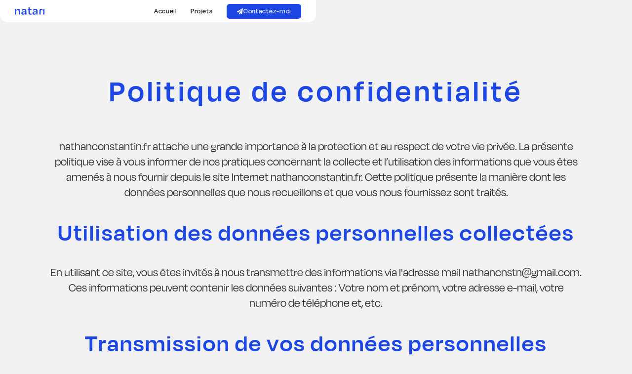

--- FILE ---
content_type: text/html; charset=utf-8
request_url: https://www.nathanconstantin.fr/politique-de-confidentialite
body_size: 3500
content:
<!DOCTYPE html><!-- This site was created in Webflow. https://webflow.com --><!-- Last Published: Mon Jan 20 2025 15:26:49 GMT+0000 (Coordinated Universal Time) --><html data-wf-domain="www.nathanconstantin.fr" data-wf-page="652d0e0bd2babd3eb2f6d917" data-wf-site="6390ab3b8e533194d16a55c5" lang="fr"><head><meta charset="utf-8"/><title>Politique de confidentialité</title><meta content="Politique de confidentialité" property="og:title"/><meta content="Politique de confidentialité" property="twitter:title"/><meta content="width=device-width, initial-scale=1" name="viewport"/><meta content="cJkQf5BKQ4idSvNWjXoXhxuNhOEVHezD7xcAcBDvHH4" name="google-site-verification"/><meta content="Webflow" name="generator"/><link href="https://cdn.prod.website-files.com/6390ab3b8e533194d16a55c5/css/nathan-constantin.webflow.914d511eb.min.css" rel="stylesheet" type="text/css"/><script src="https://use.typekit.net/jaf3cft.js" type="text/javascript"></script><script type="text/javascript">try{Typekit.load();}catch(e){}</script><script type="text/javascript">!function(o,c){var n=c.documentElement,t=" w-mod-";n.className+=t+"js",("ontouchstart"in o||o.DocumentTouch&&c instanceof DocumentTouch)&&(n.className+=t+"touch")}(window,document);</script><link href="https://cdn.prod.website-files.com/6390ab3b8e533194d16a55c5/63ecaf74440983c19807db1e_mon-site_favicon.jpg" rel="shortcut icon" type="image/x-icon"/><link href="https://cdn.prod.website-files.com/6390ab3b8e533194d16a55c5/63ecafb9e401e96658a219a9_mon-site_webclip.jpg" rel="apple-touch-icon"/><link href="https://www.nathanconstantin.fr/politique-de-confidentialite" rel="canonical"/><script>
document.addEventListener("DOMContentLoaded",e=>{function t(){window.innerWidth>=991?document.body.style.fontSize=window.innerWidth/1440+"rem":document.body.style.removeProperty?document.body.style.removeProperty("font-size"):document.body.style.removeAttribute("font-size")}window.addEventListener("resize",function(){t()}),t()});
</script> </head><body><div class="embed-wizardry w-embed"><meta name="theme-color" content="#1c47e5">

<style>
body {
 font-size: 1.1111111111111112vw;
}

/* Min Font Size */
@media screen and (max-width:991px) {
 body {font-size: 0.6881944444444444rem;}
}

#rond1, #rond2, #rond3 {
scale: 0;
}

.loader__image {
transform-origin: 70% 100%;
}
</style></div><div data-w-id="388c2b2d-7600-1425-4472-8252dba401e4" data-animation="default" data-collapse="small" data-duration="400" data-easing="ease" data-easing2="ease" role="banner" class="navbar w-nav"><div class="container w-container"><a href="/" class="nav-brand w-nav-brand"><img src="https://cdn.prod.website-files.com/6390ab3b8e533194d16a55c5/63cea20810f4555526f413aa_mon%20site_mon%20logo.svg" loading="eager" alt="logo-nathan-constantin-webdesigner-webflow" class="mon-logo-nav"/></a><nav role="navigation" class="nav-menu w-nav-menu"><a href="/" class="nav-link w-nav-link">Accueil</a><a href="/projets" class="nav-link w-nav-link">Projets</a><link rel="prefetch" href="/projets"/><a data-w-id="388c2b2d-7600-1425-4472-8252dba401f1" href="mailto:nathancnstn@gmail.com" class="btn-nav-contact w-inline-block"><img src="https://cdn.prod.website-files.com/6390ab3b8e533194d16a55c5/63cea5bc6746b4c9e2621b16_avion%20contact.svg" loading="eager" alt="" class="avion-contact"/><div class="text-block">Contactez-moi</div></a></nav><div class="menu-button w-nav-button"><div data-is-ix2-target="1" class="lottie-animation" data-w-id="388c2b2d-7600-1425-4472-8252dba401f6" data-animation-type="lottie" data-src="https://cdn.prod.website-files.com/6390ab3b8e533194d16a55c5/63eb8d0c469e382f1506034e_mon%20site_picto%20nav%20mobile.json" data-loop="0" data-direction="1" data-autoplay="0" data-renderer="svg" data-default-duration="2.0208333333333335" data-duration="0" data-ix2-initial-state="0"></div></div></div></div><section class="header-mention-legale"><div class="container-small"><h1 class="texte-bleu is--padding-bottom">Politique de confidentialité</h1><p class="p-mention-legale text-center">nathanconstantin.fr attache une grande importance à la protection et au respect de votre vie privée. La présente politique vise à vous informer de nos pratiques concernant la collecte et l’utilisation des informations que vous êtes amenés à nous fournir depuis le site Internet nathanconstantin.fr. Cette politique présente la manière dont les données personnelles que nous recueillons et que vous nous fournissez sont traités.</p><h2 class="h2-legale">Utilisation des données personnelles collectées</h2><p class="p-mention-legale text-center">En utilisant ce site, vous êtes invités à nous transmettre des informations via l&#x27;adresse mail nathancnstn@gmail.com. Ces informations peuvent contenir les données suivantes : Votre nom et prénom, votre adresse e-mail, votre numéro de téléphone et, etc.</p><h2 class="h2-legale">Transmission de vos données personnelles</h2><p class="p-mention-legale text-center">os données personnelles ne seront transmises à aucune société tierce.</p><h2 class="h2-legale">Les droits que vous avez sur vos données</h2><p class="p-mention-legale text-center">Tous les utilisateurs et utilisatrices peuvent modifier ou supprimer leurs informations personnelles à tout moment. Vous pouvez exercer ce droit en envoyant un email à :nathancnstn@gmail.com<br/>Cela ne prend pas en compte les données stockées à des fins administratives, légales ou pour des raisons de sécurité. Vous disposez également du droit de recevoir une copie de vos données personnelles en la possession de Nathan Constantin.</p></div></section><footer class="section-footer"><div class="footer__border-top"></div><h2>On reste en contact</h2><div class="footer__wrapper-btn"><div class="footer__trait"><div class="intro__repere-trait-dashed"></div><div class="intro__repere-trait-horizontal"></div></div><a data-w-id="350d8ac7-233b-16e4-e0be-83dcbad36f92" href="https://www.behance.net/nathanconstantin" target="_blank" class="cta-footer w-inline-block"><div class="btn-footer__texte">Behance</div><div class="embed-picto-fleche-footer w-embed"><svg version="1.1" id="picto-fleche-footer" xmlns="http://www.w3.org/2000/svg" xmlns:xlink="http://www.w3.org/1999/xlink" x="0px" y="0px"
	 viewBox="0 0 100 55" style="enable-background:new 0 0 100 55;" xml:space="preserve">
<style type="text/css">
	.st0{fill:currentColor;}
</style>
<polygon class="st0" points="46.4,0.8 46.4,2.2 97,2.2 45.7,53.3 0,53.3 0,54.7 46.3,54.7 98.1,3.2 98.1,53.9 99.5,53.9 99.5,0.8 
	"/>
</svg></div><div class="cta-footer-anim-block"></div></a><a data-w-id="350d8ac7-233b-16e4-e0be-83dcbad36f97" href="https://www.linkedin.com/in/nathan-constantin-b8bbb9158/" target="_blank" class="cta-footer w-inline-block"><div class="btn-footer__texte">LinkedIn</div><div class="embed-picto-fleche-footer w-embed"><svg version="1.1" id="picto-fleche-footer" xmlns="http://www.w3.org/2000/svg" xmlns:xlink="http://www.w3.org/1999/xlink" x="0px" y="0px"
	 viewBox="0 0 100 55" style="enable-background:new 0 0 100 55;" xml:space="preserve">
<style type="text/css">
	.st0{fill:currentColor;}
</style>
<polygon class="st0" points="46.4,0.8 46.4,2.2 97,2.2 45.7,53.3 0,53.3 0,54.7 46.3,54.7 98.1,3.2 98.1,53.9 99.5,53.9 99.5,0.8 
	"/>
</svg></div><div class="cta-footer-anim-block"></div></a><a data-w-id="350d8ac7-233b-16e4-e0be-83dcbad36f9c" href="https://www.malt.fr/profile/nathanconstantin" target="_blank" class="cta-footer malt w-inline-block"><div class="btn-footer__texte">Malt</div><div class="embed-picto-fleche-footer w-embed"><svg version="1.1" id="picto-fleche-footer" xmlns="http://www.w3.org/2000/svg" xmlns:xlink="http://www.w3.org/1999/xlink" x="0px" y="0px"
	 viewBox="0 0 100 55" style="enable-background:new 0 0 100 55;" xml:space="preserve">
<style type="text/css">
	.st0{fill:currentColor;}
</style>
<polygon class="st0" points="46.4,0.8 46.4,2.2 97,2.2 45.7,53.3 0,53.3 0,54.7 46.3,54.7 98.1,3.2 98.1,53.9 99.5,53.9 99.5,0.8 
	"/>
</svg></div><div class="cta-footer-anim-block"></div></a><div class="footer__trait"><div class="intro__repere-trait-horizontal"></div><div class="intro__repere-trait-dashed"></div></div></div><div class="footer__wrapper-info"><img src="https://cdn.prod.website-files.com/6390ab3b8e533194d16a55c5/63cea20810f4555526f413aa_mon%20site_mon%20logo.svg" loading="eager" alt="nathan constantin logo" class="mon-logo-footer"/><p class="faq__p text-center">Webdesigner et développeur Webflow basé à Strasbourg</p><div class="footer__wr-legale"><a href="/mentions-legales" class="footer__link-legale">Mentions légales</a><a href="/politique-de-confidentialite" aria-current="page" class="footer__link-legale w--current">Politique de confidentialité</a></div></div><img src="https://cdn.prod.website-files.com/6390ab3b8e533194d16a55c5/63e66917ce9e990740887260_mon%20site__quadrillage%20footer.svg" loading="lazy" alt="" class="footer__quadrillage"/><img src="https://cdn.prod.website-files.com/6390ab3b8e533194d16a55c5/63e25e8d4ee37eaa95706801_mon-site_rond-probleme-3.avif" loading="lazy" alt="" class="footer__donut-3"/><img src="https://cdn.prod.website-files.com/6390ab3b8e533194d16a55c5/63e25e8d7a2260911d9f9c60_mon-site_rond-probleme-1.avif" loading="lazy" alt="" class="footer__donut-2"/></footer><script src="https://d3e54v103j8qbb.cloudfront.net/js/jquery-3.5.1.min.dc5e7f18c8.js?site=6390ab3b8e533194d16a55c5" type="text/javascript" integrity="sha256-9/aliU8dGd2tb6OSsuzixeV4y/faTqgFtohetphbbj0=" crossorigin="anonymous"></script><script src="https://cdn.prod.website-files.com/6390ab3b8e533194d16a55c5/js/webflow.bc0c9fb660cc5427d10817420d1aa262.js" type="text/javascript"></script><script
	data-id-scroll
	data-autoinit="true"
	data-duration="1"
	data-orientation="vertical"
	data-smoothWheel="true"
	data-smoothTouch="false"
	data-touchMultiplier="1.5"
	data-easing="(t) => (t === 1 ? 1 : 1 - Math.pow(2, -10 * t))"
	data-useOverscroll="true"
	data-useControls="true"
	data-useAnchor="true"
	data-useRaf="true"
	data-infinite="false"
	defer
	src="https://assets-global.website-files.com/645e0e1ff7fdb6dc8c85f3a2/64a5544a813c7253b90f2f50_lenis-offbrand.txt">
</script>
</body></html>

--- FILE ---
content_type: text/css
request_url: https://cdn.prod.website-files.com/6390ab3b8e533194d16a55c5/css/nathan-constantin.webflow.914d511eb.min.css
body_size: 14354
content:
html{-webkit-text-size-adjust:100%;-ms-text-size-adjust:100%;font-family:sans-serif}body{margin:0}article,aside,details,figcaption,figure,footer,header,hgroup,main,menu,nav,section,summary{display:block}audio,canvas,progress,video{vertical-align:baseline;display:inline-block}audio:not([controls]){height:0;display:none}[hidden],template{display:none}a{background-color:#0000}a:active,a:hover{outline:0}abbr[title]{border-bottom:1px dotted}b,strong{font-weight:700}dfn{font-style:italic}h1{margin:.67em 0;font-size:2em}mark{color:#000;background:#ff0}small{font-size:80%}sub,sup{vertical-align:baseline;font-size:75%;line-height:0;position:relative}sup{top:-.5em}sub{bottom:-.25em}img{border:0}svg:not(:root){overflow:hidden}hr{box-sizing:content-box;height:0}pre{overflow:auto}code,kbd,pre,samp{font-family:monospace;font-size:1em}button,input,optgroup,select,textarea{color:inherit;font:inherit;margin:0}button{overflow:visible}button,select{text-transform:none}button,html input[type=button],input[type=reset]{-webkit-appearance:button;cursor:pointer}button[disabled],html input[disabled]{cursor:default}button::-moz-focus-inner,input::-moz-focus-inner{border:0;padding:0}input{line-height:normal}input[type=checkbox],input[type=radio]{box-sizing:border-box;padding:0}input[type=number]::-webkit-inner-spin-button,input[type=number]::-webkit-outer-spin-button{height:auto}input[type=search]{-webkit-appearance:none}input[type=search]::-webkit-search-cancel-button,input[type=search]::-webkit-search-decoration{-webkit-appearance:none}legend{border:0;padding:0}textarea{overflow:auto}optgroup{font-weight:700}table{border-collapse:collapse;border-spacing:0}td,th{padding:0}@font-face{font-family:webflow-icons;src:url([data-uri])format("truetype");font-weight:400;font-style:normal}[class^=w-icon-],[class*=\ w-icon-]{speak:none;font-variant:normal;text-transform:none;-webkit-font-smoothing:antialiased;-moz-osx-font-smoothing:grayscale;font-style:normal;font-weight:400;line-height:1;font-family:webflow-icons!important}.w-icon-slider-right:before{content:""}.w-icon-slider-left:before{content:""}.w-icon-nav-menu:before{content:""}.w-icon-arrow-down:before,.w-icon-dropdown-toggle:before{content:""}.w-icon-file-upload-remove:before{content:""}.w-icon-file-upload-icon:before{content:""}*{box-sizing:border-box}html{height:100%}body{color:#333;background-color:#fff;min-height:100%;margin:0;font-family:Arial,sans-serif;font-size:14px;line-height:20px}img{vertical-align:middle;max-width:100%;display:inline-block}html.w-mod-touch *{background-attachment:scroll!important}.w-block{display:block}.w-inline-block{max-width:100%;display:inline-block}.w-clearfix:before,.w-clearfix:after{content:" ";grid-area:1/1/2/2;display:table}.w-clearfix:after{clear:both}.w-hidden{display:none}.w-button{color:#fff;line-height:inherit;cursor:pointer;background-color:#3898ec;border:0;border-radius:0;padding:9px 15px;text-decoration:none;display:inline-block}input.w-button{-webkit-appearance:button}html[data-w-dynpage] [data-w-cloak]{color:#0000!important}.w-code-block{margin:unset}pre.w-code-block code{all:inherit}.w-optimization{display:contents}.w-webflow-badge,.w-webflow-badge>img{box-sizing:unset;width:unset;height:unset;max-height:unset;max-width:unset;min-height:unset;min-width:unset;margin:unset;padding:unset;float:unset;clear:unset;border:unset;border-radius:unset;background:unset;background-image:unset;background-position:unset;background-size:unset;background-repeat:unset;background-origin:unset;background-clip:unset;background-attachment:unset;background-color:unset;box-shadow:unset;transform:unset;direction:unset;font-family:unset;font-weight:unset;color:unset;font-size:unset;line-height:unset;font-style:unset;font-variant:unset;text-align:unset;letter-spacing:unset;-webkit-text-decoration:unset;text-decoration:unset;text-indent:unset;text-transform:unset;list-style-type:unset;text-shadow:unset;vertical-align:unset;cursor:unset;white-space:unset;word-break:unset;word-spacing:unset;word-wrap:unset;transition:unset}.w-webflow-badge{white-space:nowrap;cursor:pointer;box-shadow:0 0 0 1px #0000001a,0 1px 3px #0000001a;visibility:visible!important;opacity:1!important;z-index:2147483647!important;color:#aaadb0!important;overflow:unset!important;background-color:#fff!important;border-radius:3px!important;width:auto!important;height:auto!important;margin:0!important;padding:6px!important;font-size:12px!important;line-height:14px!important;text-decoration:none!important;display:inline-block!important;position:fixed!important;inset:auto 12px 12px auto!important;transform:none!important}.w-webflow-badge>img{position:unset;visibility:unset!important;opacity:1!important;vertical-align:middle!important;display:inline-block!important}h1,h2,h3,h4,h5,h6{margin-bottom:10px;font-weight:700}h1{margin-top:20px;font-size:38px;line-height:44px}h2{margin-top:20px;font-size:32px;line-height:36px}h3{margin-top:20px;font-size:24px;line-height:30px}h4{margin-top:10px;font-size:18px;line-height:24px}h5{margin-top:10px;font-size:14px;line-height:20px}h6{margin-top:10px;font-size:12px;line-height:18px}p{margin-top:0;margin-bottom:10px}blockquote{border-left:5px solid #e2e2e2;margin:0 0 10px;padding:10px 20px;font-size:18px;line-height:22px}figure{margin:0 0 10px}figcaption{text-align:center;margin-top:5px}ul,ol{margin-top:0;margin-bottom:10px;padding-left:40px}.w-list-unstyled{padding-left:0;list-style:none}.w-embed:before,.w-embed:after{content:" ";grid-area:1/1/2/2;display:table}.w-embed:after{clear:both}.w-video{width:100%;padding:0;position:relative}.w-video iframe,.w-video object,.w-video embed{border:none;width:100%;height:100%;position:absolute;top:0;left:0}fieldset{border:0;margin:0;padding:0}button,[type=button],[type=reset]{cursor:pointer;-webkit-appearance:button;border:0}.w-form{margin:0 0 15px}.w-form-done{text-align:center;background-color:#ddd;padding:20px;display:none}.w-form-fail{background-color:#ffdede;margin-top:10px;padding:10px;display:none}label{margin-bottom:5px;font-weight:700;display:block}.w-input,.w-select{color:#333;vertical-align:middle;background-color:#fff;border:1px solid #ccc;width:100%;height:38px;margin-bottom:10px;padding:8px 12px;font-size:14px;line-height:1.42857;display:block}.w-input::placeholder,.w-select::placeholder{color:#999}.w-input:focus,.w-select:focus{border-color:#3898ec;outline:0}.w-input[disabled],.w-select[disabled],.w-input[readonly],.w-select[readonly],fieldset[disabled] .w-input,fieldset[disabled] .w-select{cursor:not-allowed}.w-input[disabled]:not(.w-input-disabled),.w-select[disabled]:not(.w-input-disabled),.w-input[readonly],.w-select[readonly],fieldset[disabled]:not(.w-input-disabled) .w-input,fieldset[disabled]:not(.w-input-disabled) .w-select{background-color:#eee}textarea.w-input,textarea.w-select{height:auto}.w-select{background-color:#f3f3f3}.w-select[multiple]{height:auto}.w-form-label{cursor:pointer;margin-bottom:0;font-weight:400;display:inline-block}.w-radio{margin-bottom:5px;padding-left:20px;display:block}.w-radio:before,.w-radio:after{content:" ";grid-area:1/1/2/2;display:table}.w-radio:after{clear:both}.w-radio-input{float:left;margin:3px 0 0 -20px;line-height:normal}.w-file-upload{margin-bottom:10px;display:block}.w-file-upload-input{opacity:0;z-index:-100;width:.1px;height:.1px;position:absolute;overflow:hidden}.w-file-upload-default,.w-file-upload-uploading,.w-file-upload-success{color:#333;display:inline-block}.w-file-upload-error{margin-top:10px;display:block}.w-file-upload-default.w-hidden,.w-file-upload-uploading.w-hidden,.w-file-upload-error.w-hidden,.w-file-upload-success.w-hidden{display:none}.w-file-upload-uploading-btn{cursor:pointer;background-color:#fafafa;border:1px solid #ccc;margin:0;padding:8px 12px;font-size:14px;font-weight:400;display:flex}.w-file-upload-file{background-color:#fafafa;border:1px solid #ccc;flex-grow:1;justify-content:space-between;margin:0;padding:8px 9px 8px 11px;display:flex}.w-file-upload-file-name{font-size:14px;font-weight:400;display:block}.w-file-remove-link{cursor:pointer;width:auto;height:auto;margin-top:3px;margin-left:10px;padding:3px;display:block}.w-icon-file-upload-remove{margin:auto;font-size:10px}.w-file-upload-error-msg{color:#ea384c;padding:2px 0;display:inline-block}.w-file-upload-info{padding:0 12px;line-height:38px;display:inline-block}.w-file-upload-label{cursor:pointer;background-color:#fafafa;border:1px solid #ccc;margin:0;padding:8px 12px;font-size:14px;font-weight:400;display:inline-block}.w-icon-file-upload-icon,.w-icon-file-upload-uploading{width:20px;margin-right:8px;display:inline-block}.w-icon-file-upload-uploading{height:20px}.w-container{max-width:940px;margin-left:auto;margin-right:auto}.w-container:before,.w-container:after{content:" ";grid-area:1/1/2/2;display:table}.w-container:after{clear:both}.w-container .w-row{margin-left:-10px;margin-right:-10px}.w-row:before,.w-row:after{content:" ";grid-area:1/1/2/2;display:table}.w-row:after{clear:both}.w-row .w-row{margin-left:0;margin-right:0}.w-col{float:left;width:100%;min-height:1px;padding-left:10px;padding-right:10px;position:relative}.w-col .w-col{padding-left:0;padding-right:0}.w-col-1{width:8.33333%}.w-col-2{width:16.6667%}.w-col-3{width:25%}.w-col-4{width:33.3333%}.w-col-5{width:41.6667%}.w-col-6{width:50%}.w-col-7{width:58.3333%}.w-col-8{width:66.6667%}.w-col-9{width:75%}.w-col-10{width:83.3333%}.w-col-11{width:91.6667%}.w-col-12{width:100%}.w-hidden-main{display:none!important}@media screen and (max-width:991px){.w-container{max-width:728px}.w-hidden-main{display:inherit!important}.w-hidden-medium{display:none!important}.w-col-medium-1{width:8.33333%}.w-col-medium-2{width:16.6667%}.w-col-medium-3{width:25%}.w-col-medium-4{width:33.3333%}.w-col-medium-5{width:41.6667%}.w-col-medium-6{width:50%}.w-col-medium-7{width:58.3333%}.w-col-medium-8{width:66.6667%}.w-col-medium-9{width:75%}.w-col-medium-10{width:83.3333%}.w-col-medium-11{width:91.6667%}.w-col-medium-12{width:100%}.w-col-stack{width:100%;left:auto;right:auto}}@media screen and (max-width:767px){.w-hidden-main,.w-hidden-medium{display:inherit!important}.w-hidden-small{display:none!important}.w-row,.w-container .w-row{margin-left:0;margin-right:0}.w-col{width:100%;left:auto;right:auto}.w-col-small-1{width:8.33333%}.w-col-small-2{width:16.6667%}.w-col-small-3{width:25%}.w-col-small-4{width:33.3333%}.w-col-small-5{width:41.6667%}.w-col-small-6{width:50%}.w-col-small-7{width:58.3333%}.w-col-small-8{width:66.6667%}.w-col-small-9{width:75%}.w-col-small-10{width:83.3333%}.w-col-small-11{width:91.6667%}.w-col-small-12{width:100%}}@media screen and (max-width:479px){.w-container{max-width:none}.w-hidden-main,.w-hidden-medium,.w-hidden-small{display:inherit!important}.w-hidden-tiny{display:none!important}.w-col{width:100%}.w-col-tiny-1{width:8.33333%}.w-col-tiny-2{width:16.6667%}.w-col-tiny-3{width:25%}.w-col-tiny-4{width:33.3333%}.w-col-tiny-5{width:41.6667%}.w-col-tiny-6{width:50%}.w-col-tiny-7{width:58.3333%}.w-col-tiny-8{width:66.6667%}.w-col-tiny-9{width:75%}.w-col-tiny-10{width:83.3333%}.w-col-tiny-11{width:91.6667%}.w-col-tiny-12{width:100%}}.w-widget{position:relative}.w-widget-map{width:100%;height:400px}.w-widget-map label{width:auto;display:inline}.w-widget-map img{max-width:inherit}.w-widget-map .gm-style-iw{text-align:center}.w-widget-map .gm-style-iw>button{display:none!important}.w-widget-twitter{overflow:hidden}.w-widget-twitter-count-shim{vertical-align:top;text-align:center;background:#fff;border:1px solid #758696;border-radius:3px;width:28px;height:20px;display:inline-block;position:relative}.w-widget-twitter-count-shim *{pointer-events:none;-webkit-user-select:none;user-select:none}.w-widget-twitter-count-shim .w-widget-twitter-count-inner{text-align:center;color:#999;font-family:serif;font-size:15px;line-height:12px;position:relative}.w-widget-twitter-count-shim .w-widget-twitter-count-clear{display:block;position:relative}.w-widget-twitter-count-shim.w--large{width:36px;height:28px}.w-widget-twitter-count-shim.w--large .w-widget-twitter-count-inner{font-size:18px;line-height:18px}.w-widget-twitter-count-shim:not(.w--vertical){margin-left:5px;margin-right:8px}.w-widget-twitter-count-shim:not(.w--vertical).w--large{margin-left:6px}.w-widget-twitter-count-shim:not(.w--vertical):before,.w-widget-twitter-count-shim:not(.w--vertical):after{content:" ";pointer-events:none;border:solid #0000;width:0;height:0;position:absolute;top:50%;left:0}.w-widget-twitter-count-shim:not(.w--vertical):before{border-width:4px;border-color:#75869600 #5d6c7b #75869600 #75869600;margin-top:-4px;margin-left:-9px}.w-widget-twitter-count-shim:not(.w--vertical).w--large:before{border-width:5px;margin-top:-5px;margin-left:-10px}.w-widget-twitter-count-shim:not(.w--vertical):after{border-width:4px;border-color:#fff0 #fff #fff0 #fff0;margin-top:-4px;margin-left:-8px}.w-widget-twitter-count-shim:not(.w--vertical).w--large:after{border-width:5px;margin-top:-5px;margin-left:-9px}.w-widget-twitter-count-shim.w--vertical{width:61px;height:33px;margin-bottom:8px}.w-widget-twitter-count-shim.w--vertical:before,.w-widget-twitter-count-shim.w--vertical:after{content:" ";pointer-events:none;border:solid #0000;width:0;height:0;position:absolute;top:100%;left:50%}.w-widget-twitter-count-shim.w--vertical:before{border-width:5px;border-color:#5d6c7b #75869600 #75869600;margin-left:-5px}.w-widget-twitter-count-shim.w--vertical:after{border-width:4px;border-color:#fff #fff0 #fff0;margin-left:-4px}.w-widget-twitter-count-shim.w--vertical .w-widget-twitter-count-inner{font-size:18px;line-height:22px}.w-widget-twitter-count-shim.w--vertical.w--large{width:76px}.w-background-video{color:#fff;height:500px;position:relative;overflow:hidden}.w-background-video>video{object-fit:cover;z-index:-100;background-position:50%;background-size:cover;width:100%;height:100%;margin:auto;position:absolute;inset:-100%}.w-background-video>video::-webkit-media-controls-start-playback-button{-webkit-appearance:none;display:none!important}.w-background-video--control{background-color:#0000;padding:0;position:absolute;bottom:1em;right:1em}.w-background-video--control>[hidden]{display:none!important}.w-slider{text-align:center;clear:both;-webkit-tap-highlight-color:#0000;tap-highlight-color:#0000;background:#ddd;height:300px;position:relative}.w-slider-mask{z-index:1;white-space:nowrap;height:100%;display:block;position:relative;left:0;right:0;overflow:hidden}.w-slide{vertical-align:top;white-space:normal;text-align:left;width:100%;height:100%;display:inline-block;position:relative}.w-slider-nav{z-index:2;text-align:center;-webkit-tap-highlight-color:#0000;tap-highlight-color:#0000;height:40px;margin:auto;padding-top:10px;position:absolute;inset:auto 0 0}.w-slider-nav.w-round>div{border-radius:100%}.w-slider-nav.w-num>div{font-size:inherit;line-height:inherit;width:auto;height:auto;padding:.2em .5em}.w-slider-nav.w-shadow>div{box-shadow:0 0 3px #3336}.w-slider-nav-invert{color:#fff}.w-slider-nav-invert>div{background-color:#2226}.w-slider-nav-invert>div.w-active{background-color:#222}.w-slider-dot{cursor:pointer;background-color:#fff6;width:1em;height:1em;margin:0 3px .5em;transition:background-color .1s,color .1s;display:inline-block;position:relative}.w-slider-dot.w-active{background-color:#fff}.w-slider-dot:focus{outline:none;box-shadow:0 0 0 2px #fff}.w-slider-dot:focus.w-active{box-shadow:none}.w-slider-arrow-left,.w-slider-arrow-right{cursor:pointer;color:#fff;-webkit-tap-highlight-color:#0000;tap-highlight-color:#0000;-webkit-user-select:none;user-select:none;width:80px;margin:auto;font-size:40px;position:absolute;inset:0;overflow:hidden}.w-slider-arrow-left [class^=w-icon-],.w-slider-arrow-right [class^=w-icon-],.w-slider-arrow-left [class*=\ w-icon-],.w-slider-arrow-right [class*=\ w-icon-]{position:absolute}.w-slider-arrow-left:focus,.w-slider-arrow-right:focus{outline:0}.w-slider-arrow-left{z-index:3;right:auto}.w-slider-arrow-right{z-index:4;left:auto}.w-icon-slider-left,.w-icon-slider-right{width:1em;height:1em;margin:auto;inset:0}.w-slider-aria-label{clip:rect(0 0 0 0);border:0;width:1px;height:1px;margin:-1px;padding:0;position:absolute;overflow:hidden}.w-slider-force-show{display:block!important}.w-dropdown{text-align:left;z-index:900;margin-left:auto;margin-right:auto;display:inline-block;position:relative}.w-dropdown-btn,.w-dropdown-toggle,.w-dropdown-link{vertical-align:top;color:#222;text-align:left;white-space:nowrap;margin-left:auto;margin-right:auto;padding:20px;text-decoration:none;position:relative}.w-dropdown-toggle{-webkit-user-select:none;user-select:none;cursor:pointer;padding-right:40px;display:inline-block}.w-dropdown-toggle:focus{outline:0}.w-icon-dropdown-toggle{width:1em;height:1em;margin:auto 20px auto auto;position:absolute;top:0;bottom:0;right:0}.w-dropdown-list{background:#ddd;min-width:100%;display:none;position:absolute}.w-dropdown-list.w--open{display:block}.w-dropdown-link{color:#222;padding:10px 20px;display:block}.w-dropdown-link.w--current{color:#0082f3}.w-dropdown-link:focus{outline:0}@media screen and (max-width:767px){.w-nav-brand{padding-left:10px}}.w-lightbox-backdrop{cursor:auto;letter-spacing:normal;text-indent:0;text-shadow:none;text-transform:none;visibility:visible;white-space:normal;word-break:normal;word-spacing:normal;word-wrap:normal;color:#fff;text-align:center;z-index:2000;opacity:0;-webkit-user-select:none;-moz-user-select:none;-webkit-tap-highlight-color:transparent;background:#000000e6;outline:0;font-family:Helvetica Neue,Helvetica,Ubuntu,Segoe UI,Verdana,sans-serif;font-size:17px;font-style:normal;font-weight:300;line-height:1.2;list-style:disc;position:fixed;inset:0;-webkit-transform:translate(0)}.w-lightbox-backdrop,.w-lightbox-container{-webkit-overflow-scrolling:touch;height:100%;overflow:auto}.w-lightbox-content{height:100vh;position:relative;overflow:hidden}.w-lightbox-view{opacity:0;width:100vw;height:100vh;position:absolute}.w-lightbox-view:before{content:"";height:100vh}.w-lightbox-group,.w-lightbox-group .w-lightbox-view,.w-lightbox-group .w-lightbox-view:before{height:86vh}.w-lightbox-frame,.w-lightbox-view:before{vertical-align:middle;display:inline-block}.w-lightbox-figure{margin:0;position:relative}.w-lightbox-group .w-lightbox-figure{cursor:pointer}.w-lightbox-img{width:auto;max-width:none;height:auto}.w-lightbox-image{float:none;max-width:100vw;max-height:100vh;display:block}.w-lightbox-group .w-lightbox-image{max-height:86vh}.w-lightbox-caption{text-align:left;text-overflow:ellipsis;white-space:nowrap;background:#0006;padding:.5em 1em;position:absolute;bottom:0;left:0;right:0;overflow:hidden}.w-lightbox-embed{width:100%;height:100%;position:absolute;inset:0}.w-lightbox-control{cursor:pointer;background-position:50%;background-repeat:no-repeat;background-size:24px;width:4em;transition:all .3s;position:absolute;top:0}.w-lightbox-left{background-image:url([data-uri]);display:none;bottom:0;left:0}.w-lightbox-right{background-image:url([data-uri]);display:none;bottom:0;right:0}.w-lightbox-close{background-image:url([data-uri]);background-size:18px;height:2.6em;right:0}.w-lightbox-strip{white-space:nowrap;padding:0 1vh;line-height:0;position:absolute;bottom:0;left:0;right:0;overflow:auto hidden}.w-lightbox-item{box-sizing:content-box;cursor:pointer;width:10vh;padding:2vh 1vh;display:inline-block;-webkit-transform:translate(0,0)}.w-lightbox-active{opacity:.3}.w-lightbox-thumbnail{background:#222;height:10vh;position:relative;overflow:hidden}.w-lightbox-thumbnail-image{position:absolute;top:0;left:0}.w-lightbox-thumbnail .w-lightbox-tall{width:100%;top:50%;transform:translateY(-50%)}.w-lightbox-thumbnail .w-lightbox-wide{height:100%;left:50%;transform:translate(-50%)}.w-lightbox-spinner{box-sizing:border-box;border:5px solid #0006;border-radius:50%;width:40px;height:40px;margin-top:-20px;margin-left:-20px;animation:.8s linear infinite spin;position:absolute;top:50%;left:50%}.w-lightbox-spinner:after{content:"";border:3px solid #0000;border-bottom-color:#fff;border-radius:50%;position:absolute;inset:-4px}.w-lightbox-hide{display:none}.w-lightbox-noscroll{overflow:hidden}@media (min-width:768px){.w-lightbox-content{height:96vh;margin-top:2vh}.w-lightbox-view,.w-lightbox-view:before{height:96vh}.w-lightbox-group,.w-lightbox-group .w-lightbox-view,.w-lightbox-group .w-lightbox-view:before{height:84vh}.w-lightbox-image{max-width:96vw;max-height:96vh}.w-lightbox-group .w-lightbox-image{max-width:82.3vw;max-height:84vh}.w-lightbox-left,.w-lightbox-right{opacity:.5;display:block}.w-lightbox-close{opacity:.8}.w-lightbox-control:hover{opacity:1}}.w-lightbox-inactive,.w-lightbox-inactive:hover{opacity:0}.w-richtext:before,.w-richtext:after{content:" ";grid-area:1/1/2/2;display:table}.w-richtext:after{clear:both}.w-richtext[contenteditable=true]:before,.w-richtext[contenteditable=true]:after{white-space:initial}.w-richtext ol,.w-richtext ul{overflow:hidden}.w-richtext .w-richtext-figure-selected.w-richtext-figure-type-video div:after,.w-richtext .w-richtext-figure-selected[data-rt-type=video] div:after,.w-richtext .w-richtext-figure-selected.w-richtext-figure-type-image div,.w-richtext .w-richtext-figure-selected[data-rt-type=image] div{outline:2px solid #2895f7}.w-richtext figure.w-richtext-figure-type-video>div:after,.w-richtext figure[data-rt-type=video]>div:after{content:"";display:none;position:absolute;inset:0}.w-richtext figure{max-width:60%;position:relative}.w-richtext figure>div:before{cursor:default!important}.w-richtext figure img{width:100%}.w-richtext figure figcaption.w-richtext-figcaption-placeholder{opacity:.6}.w-richtext figure div{color:#0000;font-size:0}.w-richtext figure.w-richtext-figure-type-image,.w-richtext figure[data-rt-type=image]{display:table}.w-richtext figure.w-richtext-figure-type-image>div,.w-richtext figure[data-rt-type=image]>div{display:inline-block}.w-richtext figure.w-richtext-figure-type-image>figcaption,.w-richtext figure[data-rt-type=image]>figcaption{caption-side:bottom;display:table-caption}.w-richtext figure.w-richtext-figure-type-video,.w-richtext figure[data-rt-type=video]{width:60%;height:0}.w-richtext figure.w-richtext-figure-type-video iframe,.w-richtext figure[data-rt-type=video] iframe{width:100%;height:100%;position:absolute;top:0;left:0}.w-richtext figure.w-richtext-figure-type-video>div,.w-richtext figure[data-rt-type=video]>div{width:100%}.w-richtext figure.w-richtext-align-center{clear:both;margin-left:auto;margin-right:auto}.w-richtext figure.w-richtext-align-center.w-richtext-figure-type-image>div,.w-richtext figure.w-richtext-align-center[data-rt-type=image]>div{max-width:100%}.w-richtext figure.w-richtext-align-normal{clear:both}.w-richtext figure.w-richtext-align-fullwidth{text-align:center;clear:both;width:100%;max-width:100%;margin-left:auto;margin-right:auto;display:block}.w-richtext figure.w-richtext-align-fullwidth>div{padding-bottom:inherit;display:inline-block}.w-richtext figure.w-richtext-align-fullwidth>figcaption{display:block}.w-richtext figure.w-richtext-align-floatleft{float:left;clear:none;margin-right:15px}.w-richtext figure.w-richtext-align-floatright{float:right;clear:none;margin-left:15px}.w-nav{z-index:1000;background:#ddd;position:relative}.w-nav:before,.w-nav:after{content:" ";grid-area:1/1/2/2;display:table}.w-nav:after{clear:both}.w-nav-brand{float:left;color:#333;text-decoration:none;position:relative}.w-nav-link{vertical-align:top;color:#222;text-align:left;margin-left:auto;margin-right:auto;padding:20px;text-decoration:none;display:inline-block;position:relative}.w-nav-link.w--current{color:#0082f3}.w-nav-menu{float:right;position:relative}[data-nav-menu-open]{text-align:center;background:#c8c8c8;min-width:200px;position:absolute;top:100%;left:0;right:0;overflow:visible;display:block!important}.w--nav-link-open{display:block;position:relative}.w-nav-overlay{width:100%;display:none;position:absolute;top:100%;left:0;right:0;overflow:hidden}.w-nav-overlay [data-nav-menu-open]{top:0}.w-nav[data-animation=over-left] .w-nav-overlay{width:auto}.w-nav[data-animation=over-left] .w-nav-overlay,.w-nav[data-animation=over-left] [data-nav-menu-open]{z-index:1;top:0;right:auto}.w-nav[data-animation=over-right] .w-nav-overlay{width:auto}.w-nav[data-animation=over-right] .w-nav-overlay,.w-nav[data-animation=over-right] [data-nav-menu-open]{z-index:1;top:0;left:auto}.w-nav-button{float:right;cursor:pointer;-webkit-tap-highlight-color:#0000;tap-highlight-color:#0000;-webkit-user-select:none;user-select:none;padding:18px;font-size:24px;display:none;position:relative}.w-nav-button:focus{outline:0}.w-nav-button.w--open{color:#fff;background-color:#c8c8c8}.w-nav[data-collapse=all] .w-nav-menu{display:none}.w-nav[data-collapse=all] .w-nav-button,.w--nav-dropdown-open,.w--nav-dropdown-toggle-open{display:block}.w--nav-dropdown-list-open{position:static}@media screen and (max-width:991px){.w-nav[data-collapse=medium] .w-nav-menu{display:none}.w-nav[data-collapse=medium] .w-nav-button{display:block}}@media screen and (max-width:767px){.w-nav[data-collapse=small] .w-nav-menu{display:none}.w-nav[data-collapse=small] .w-nav-button{display:block}.w-nav-brand{padding-left:10px}}@media screen and (max-width:479px){.w-nav[data-collapse=tiny] .w-nav-menu{display:none}.w-nav[data-collapse=tiny] .w-nav-button{display:block}}.w-tabs{position:relative}.w-tabs:before,.w-tabs:after{content:" ";grid-area:1/1/2/2;display:table}.w-tabs:after{clear:both}.w-tab-menu{position:relative}.w-tab-link{vertical-align:top;text-align:left;cursor:pointer;color:#222;background-color:#ddd;padding:9px 30px;text-decoration:none;display:inline-block;position:relative}.w-tab-link.w--current{background-color:#c8c8c8}.w-tab-link:focus{outline:0}.w-tab-content{display:block;position:relative;overflow:hidden}.w-tab-pane{display:none;position:relative}.w--tab-active{display:block}@media screen and (max-width:479px){.w-tab-link{display:block}}.w-ix-emptyfix:after{content:""}@keyframes spin{0%{transform:rotate(0)}to{transform:rotate(360deg)}}.w-dyn-empty{background-color:#ddd;padding:10px}.w-dyn-hide,.w-dyn-bind-empty,.w-condition-invisible{display:none!important}.wf-layout-layout{display:grid}.w-code-component>*{width:100%;height:100%;position:absolute;top:0;left:0}:root{--white-100:#f1f1f1;--blue-100:#1c47e5;--blue-200:#1c76e5;--blanc-pure:white;--noir-100:#121212;--blue-300:#1c76e5;--noir-100-101:#121212}.w-layout-grid{grid-row-gap:16px;grid-column-gap:16px;grid-template-rows:auto auto;grid-template-columns:1fr 1fr;grid-auto-columns:1fr;display:grid}body{background-color:var(--white-100);color:#333;font-family:Arial,Helvetica Neue,Helvetica,sans-serif;font-size:14px;line-height:20px}h1{z-index:30;color:#f6f6f6;text-align:center;letter-spacing:.1em;margin-top:0;margin-bottom:0;font-family:degular-display,sans-serif;font-size:4.5em;font-weight:600;line-height:1.3;position:relative}h2{color:var(--blue-100);text-align:center;letter-spacing:.06em;margin-top:0;margin-bottom:10px;font-family:degular-display,sans-serif;font-size:4.5em;font-weight:600;line-height:1.2}h3{letter-spacing:.03em;margin-top:20px;margin-bottom:10px;font-family:degular-display,sans-serif;font-size:3.125em;font-weight:600;line-height:1}h4{margin-top:10px;margin-bottom:10px;font-size:18px;font-weight:700;line-height:24px}p{margin-bottom:10px}a{cursor:pointer;text-decoration:underline}.section-header{height:100vh;padding:1em;overflow:hidden}.header__container{z-index:50;background-color:var(--blue-100);border-radius:35px;flex-direction:column;justify-content:flex-start;align-items:center;width:100%;height:100%;display:flex;position:relative;inset:0%;overflow:hidden}.header__container.is--projet{justify-content:center}.wrapper-quadrillage-svg{z-index:25;opacity:.85;width:100%;height:100%;position:absolute;inset:0%}.header__image-quadrillage{object-fit:cover;width:100%;height:100%}.header__h1{max-width:15.5em;margin-top:0;margin-bottom:.6em;font-size:3.8em;line-height:1.1}.header__rond-flou-1{z-index:25;width:12em;display:block;position:absolute;inset:0% 5.4em auto auto}.header__rond-flou-2{z-index:25;object-fit:contain;width:3.5em;display:block;position:absolute;inset:auto auto 3.2em 29.8em}.header__gradient-1{z-index:25;background-image:radial-gradient(circle farthest-side at 0% 0%,var(--blue-200),#1c76e500);opacity:1;mix-blend-mode:screen;width:50%;height:100%;position:absolute;inset:auto auto 0% -20em;overflow:visible}.header__gradient-2{z-index:25;background-image:radial-gradient(circle farthest-side at 50% 230%,var(--blue-200),#1c76e500);opacity:1;mix-blend-mode:screen;width:100%;height:50%;margin-left:auto;margin-right:auto;position:absolute;inset:auto 0% 0%;overflow:visible}.section-btn{background-color:var(--blue-100);height:450px;padding:50px}.cta-primary{z-index:30;border:1px solid var(--blanc-pure);background-color:var(--blue-100);color:var(--blue-100);text-align:center;letter-spacing:.05em;border-radius:5px;padding:.5em 1.5em .6em;font-family:degular-display,sans-serif;font-size:1.6em;font-style:normal;font-weight:500;line-height:1;text-decoration:none;position:relative;overflow:hidden}.header__wrapper-repere{z-index:30;flex-direction:column;justify-content:space-between;align-items:center;width:2.5em;height:7em;margin-left:auto;margin-right:auto;display:flex;position:absolute;inset:0% 0% auto}.header__wrapper-repere.bas{height:6.5em;inset:auto 0% 0%}.header__wrapper-repere.is--all-projet{height:9em}.header__repere-trait-dashed{border:.8px dashed #f6f6f6;width:1px;height:98%}.header__repere-trait-horizontal{background-color:#f6f6f6;width:100%;height:2%}.navbar{z-index:1000;border:1.5px solid var(--blanc-pure);opacity:1;-webkit-backdrop-filter:blur(5px);backdrop-filter:blur(5px);object-fit:fill;background-color:#fff;border-bottom-right-radius:15px;border-bottom-left-radius:15px;width:45em;margin-left:auto;margin-right:auto;padding-left:2em;padding-right:2em;position:fixed;inset:0% 0% auto}.container{justify-content:space-between;align-items:center;width:100%;min-width:100%;display:flex}.section-intro{z-index:0;position:relative}.section-intro.inactive{padding-bottom:15vh}.mon-logo-nav{object-fit:contain;width:4.2em;height:1.2em}.nav-brand{flex:0 auto;order:-1;justify-content:center;align-items:center;display:flex}.nav-brand.w--current{flex:none}.nav-link{color:var(--noir-100);letter-spacing:.05em;padding:1em;font-family:degular-display,sans-serif;font-size:1em;font-weight:500;line-height:1;transition:color .35s}.nav-link:hover{color:var(--blue-100)}.nav-menu{flex:none;order:1;justify-content:space-between;align-items:center;display:flex}.btn-nav-contact{z-index:1005;grid-column-gap:.5em;grid-row-gap:.5em;background-color:var(--blue-100);color:#f6f6f6;letter-spacing:.05em;border-radius:6px;justify-content:space-between;align-items:center;height:2.1em;margin-left:1em;padding-left:1.4em;padding-right:1.4em;font-family:degular-display,sans-serif;font-size:1em;font-weight:500;line-height:1;text-decoration:none;display:flex;position:relative}.text-block{text-decoration:none}.avion-contact{width:1em;height:1em;display:block}.section-color{grid-column-gap:30px;grid-row-gap:30px;justify-content:center;align-items:center;height:50vh;display:flex}.color{width:130px;height:130px}.color.blue-100{background-color:var(--blue-100)}.color.blue-200{background-color:var(--blue-200)}.color.blue-300{background-color:var(--blue-300)}.color.white-100{background-color:var(--white-100)}.color.white-100.color-border{border:1px solid #000}.color.noir-100{background-color:var(--noir-100-101)}.section-police{min-height:100vh;padding:60px 70px}.div-title{background-color:var(--blue-100);padding:25px}.text-sub-h2{color:var(--noir-100);text-align:center;letter-spacing:.05em;font-family:degular-display,sans-serif;font-size:2.1875em;font-weight:600;line-height:1.2}.h3-accordeon{letter-spacing:.05em;margin-top:.5em;margin-bottom:.5em}.h3-processus{color:var(--blue-100);margin-top:0;margin-bottom:1em;font-size:2.25em}.container-large{padding-left:4em;padding-right:4em}.container-large.flex-left{display:flex;position:relative}.container-large.flex-right{justify-content:flex-end;display:flex;position:relative}.div-block{background-color:#1c47e53b}.intro__wrapper-ecran{z-index:20;flex-direction:column;flex:none;justify-content:space-between;align-items:stretch;width:80em;min-width:55em;margin-left:2em;margin-right:2em;display:flex;position:relative}.intro__wrapper-ecran-trait{z-index:10;justify-content:space-between;align-items:center;width:100%;display:flex;position:relative;overflow:hidden}.intro__ecran-barre-haut{border:1px solid var(--blue-100);justify-content:flex-end;align-items:center;width:100%;height:3.8em;padding-right:2em;display:flex;position:relative}.wrapper-rond-barre-haut{justify-content:space-between;align-items:center;width:5.5em;display:flex}.rond-barre-haut{background-color:var(--blue-100);border-radius:50px;width:1.2em;height:1.2em}.intro__ecran{border:1px solid var(--blue-100);-webkit-backdrop-filter:blur(5px);backdrop-filter:blur(5px);background-color:#ffffff59;flex-direction:column;justify-content:center;align-items:center;width:100%;padding-top:3.5em;padding-bottom:3.5em;display:flex}.space-bottom-h2-small{width:100%;height:1em}.space-bottom-h2-small.space-bottom-color{background-color:#fffebb}.intro__wrapper-trait{justify-content:space-between;align-items:center;width:100%;display:flex}.intro__trait{z-index:30;flex-direction:row;justify-content:space-between;align-items:center;width:100%;height:2.5em;margin-left:auto;margin-right:auto;display:flex;position:static;inset:0% 0% auto}.intro__repere-trait-horizontal{background-color:var(--blue-100);width:.3em;height:100%}.intro__repere-trait-dashed{border:.8px dashed var(--blue-100);width:100%;height:1px}.intro__wrapper-repere{border-left:1px solid var(--blue-100);flex-direction:column;justify-content:space-between;width:1.5em;height:25.5em;margin-left:1em;display:flex}.intro__repere-petit-trait{background-color:var(--blue-100);width:100%;height:1px}.intro__wrapper-trait-droite{justify-content:space-between;align-items:center;width:100%;display:flex}.intro__trait-droite{z-index:30;flex-direction:row;justify-content:space-between;align-items:center;width:100%;height:2.5em;margin-left:auto;margin-right:auto;display:flex;position:static;inset:0% 0% auto}.intro__wrapper-repere-droite{border-right:1px solid var(--blue-100);flex-direction:column;justify-content:space-between;width:1.5em;height:25.5em;margin-right:1em;display:flex}.intro__wrapper-trait-haut{justify-content:space-between;align-items:center;width:3em;margin-left:auto;margin-right:auto;display:flex}.intro__trait-haut{z-index:30;flex-direction:column;justify-content:space-between;align-items:center;width:100%;height:14em;margin-left:auto;margin-right:auto;display:flex;position:static;inset:0% 0% auto;transform:translateY(-1.4em)}.intro__repere-trait-dashed-haut{border:.8px dashed var(--blue-100);width:1px;height:14.5em}.intro__repere-trait-horizontal-haut{background-color:var(--blue-100);width:100%;height:.3em}.intro__wrapper-donut{z-index:5;position:absolute;inset:0%}.intro__image-donut-1{object-fit:contain;width:8em;height:6.5em;display:none;position:absolute;inset:-110% auto auto 0%}.intro__image-donut-2{object-fit:contain;width:12em;height:13em;display:none;position:absolute;inset:auto 20% -16% auto}.intro__image-donut-3{z-index:0;object-fit:contain;width:20em;height:21.5em;position:absolute;inset:-30% 8% auto auto}.p-probleme{color:var(--noir-100);text-align:center;letter-spacing:.08em;font-family:degular-display,sans-serif;font-size:2.6em;font-weight:500;line-height:2}.probleme-span{background-color:var(--blue-100);color:var(--blanc-pure);flex-direction:column;justify-content:center;align-items:center;padding-bottom:.2em;padding-left:.4em;padding-right:.4em;line-height:1.5;text-decoration:none;display:block}.probleme__container-texte{justify-content:center;align-items:center;width:100%;height:100vh;padding-left:3em;padding-right:3em;display:flex;position:sticky;top:0}.probleme__wrapper-sticky{z-index:0;height:250vh;position:relative}.probleme__wrapper-image{z-index:15;width:100%;height:120vh;position:relative}.probleme__image-1{z-index:15;object-fit:contain;width:17em;height:12em;position:absolute;inset:0% auto auto 3%}.probleme__image-2{z-index:15;object-fit:contain;width:15em;height:10em;position:absolute;inset:5% 3% auto auto}.probleme__image-3{z-index:15;object-fit:contain;width:10em;height:8.5em;position:absolute;inset:auto auto 0% 15%}.probleme__image-4{z-index:15;object-fit:contain;width:32em;height:20em;position:absolute;inset:auto 3% 0% auto}.croix-bleu-1{color:var(--blue-100);font-family:degular-display,sans-serif;font-size:3.6em;font-weight:300;line-height:1;position:absolute;inset:7% auto auto 25%}.croix-bleu-2{color:var(--blue-100);font-family:degular-display,sans-serif;font-size:3.6em;font-weight:300;line-height:1;position:absolute;inset:auto 19% 30% auto}.croix-noir-1{color:var(--noir-100);font-family:degular-display,sans-serif;font-size:3.6em;font-weight:300;line-height:1;position:absolute;inset:30% 15% auto auto}.croix-noir-2{color:var(--noir-100);font-family:degular-display,sans-serif;font-size:3.6em;font-weight:300;line-height:1;position:absolute;inset:auto auto 0% 41%}.croix-noir-3{color:var(--noir-100);font-family:degular-display,sans-serif;font-size:3.6em;font-weight:300;line-height:1;position:absolute;inset:auto auto 40% 18%}.p-moi{letter-spacing:.05em;max-width:13em;font-family:degular-display,sans-serif;font-size:2.5em;font-weight:500;line-height:1.4}.p-moi.p-moi-bas{max-width:16em}.space-bottom-h2-medium{width:100%;height:8em}.space-bottom-h2-medium.space-bottom-color{background-color:#fffebb}.moi__wrapper-trait-image{justify-content:space-between;padding-top:5em;padding-bottom:5em;display:flex}.moi__image{object-fit:cover;border-radius:4em;width:29.5em;height:35.5em}.moi__wrapper-repere-copy{border-left:1px solid var(--blue-100);flex-direction:column;justify-content:space-between;width:1.5em;height:32.5em;margin-left:1em;display:flex}.moi__wrapper-repere-droite-copy{border-right:1px solid var(--blue-100);flex-direction:column;justify-content:space-between;width:1.5em;height:32.5em;margin-right:1em;display:flex}.moi__wrapper-trait-copy,.moi__wrapper-trait-droite-copy{justify-content:space-between;align-items:center;width:28em;display:flex}.moi__trait-bas{border-bottom:1px solid var(--blue-100);border-left:1px solid var(--blue-100);width:6.5em;height:13em;margin-right:2em;position:relative;bottom:3.5em}.moi__trait-haut{border-top:1px solid var(--blue-100);border-right:1px solid var(--blue-100);width:6.5em;height:12em;margin-left:2em;position:relative;top:7em}.texte-bleu{color:var(--blue-100)}.texte-bleu.is--padding-bottom{padding-bottom:.3em}.margin-bottom-section-xs{width:100%;height:20vh}.competence__wrapper-tabs{justify-content:space-between;align-items:center;height:34em;display:flex}.tab_link{border-top:1px solid var(--noir-100);border-bottom:1px solid var(--noir-100);color:var(--noir-100);background-color:#0000;height:7.5em;display:block;overflow:hidden}.tab_link.w--current{border-top:1px solid var(--noir-100);border-bottom:1px solid var(--noir-100);background-color:#0000;height:18em;overflow:hidden}.p-accordeon{color:var(--noir-100);letter-spacing:.05em;max-width:22.5em;font-family:degular-display,sans-serif;font-size:1.4em;font-weight:500;line-height:1.5;position:relative}.tabs-menu{order:-1}.tabs-content{order:1}.competence__image{object-fit:cover;width:35em;height:100%}.container-medium{padding-left:6em;padding-right:6em}.texte-blanc{color:var(--blanc-pure)}.cta-secondary{z-index:105;border:1px solid var(--blanc-pure);background-color:var(--blanc-pure);color:var(--blanc-pure);justify-content:space-between;align-self:flex-end;width:13em;padding:1em;font-family:degular-display,sans-serif;text-decoration:none;display:flex;position:relative;overflow:hidden}.btn-portfolio__texte{z-index:110;letter-spacing:.05em;font-family:degular-display,sans-serif;font-size:1.5em;font-weight:300;line-height:1;text-decoration:none;position:relative}.div-block-2{background-color:var(--blanc-pure);height:5em;margin-top:28px}.embed-picto-fleche{z-index:110;color:var(--blanc-pure);width:1.5em;position:relative}.process__container{padding-top:6em;padding-left:14em;padding-right:14em}.process__layout-tuile{border:1px solid var(--blue-100);justify-content:space-between;align-items:center;width:100%;padding:2em 4em;display:flex;position:relative}.process__layout-tuile.flex-inverted{flex-direction:row-reverse}.process__wrapper-texte{width:26em}.p-process{letter-spacing:.05em;margin-bottom:0;font-family:degular-display,sans-serif;font-size:1.5625em;font-weight:500;line-height:1.2}.process__croix-bleu{object-fit:contain;width:2em;height:2em;position:absolute}.process__croix-bleu.pro-croix-1{inset:-1em auto auto -1em}.process__croix-bleu.pro-croix-2{inset:-1em -1em auto auto}.process__croix-bleu.pro-croix-3{inset:auto auto -1em -1em}.process__croix-bleu.pro-croix-4{inset:auto -1em -1em auto}.process__wrapper-space{justify-content:center;height:10em;display:flex}.process__trait{background-color:var(--blue-100);width:1px;height:100%}.section-faq{height:auto}.faq__container{padding-top:4em;padding-left:17.5em;padding-right:17.5em}.faq__dropdown{border-top:1px solid var(--blue-100);width:100%;height:auto;display:block;position:static;overflow:hidden}.faq__dropdown-toggle{justify-content:space-between;align-items:center;height:105px;padding:0;display:flex}.faq__dropdown-list{background-color:#0000;margin-bottom:2.5em;display:block;position:static}.faq__texte{color:var(--noir-100);letter-spacing:.05em;font-family:degular-display,sans-serif;font-size:1.75em;font-weight:600;line-height:1}.faq__p{color:var(--noir-100);letter-spacing:.05em;margin-top:1em;margin-bottom:0;font-family:degular-display,sans-serif;font-size:1.5em;font-weight:500;line-height:1.3}.faq__lottie{width:2em}.section-cta{padding:1em}.cta__container{background-color:var(--blue-100);border-radius:35px;justify-content:space-between;align-items:center;height:27em;padding-left:10em;padding-right:2.5em;display:flex;position:relative;overflow:hidden}.cta__wrapper-texte-btn{grid-column-gap:2em;grid-row-gap:2em;flex-direction:column;justify-content:space-between;align-items:flex-start;display:flex}.cta__wrapper-repere{z-index:30;flex-direction:column;justify-content:space-between;align-items:center;width:2.5em;height:7.5em;margin-left:auto;margin-right:auto;display:flex}.cta__image{object-fit:contain;width:28em;display:block;position:absolute;inset:0% auto auto 0%}.cta__image.left{height:34.5em}.cta__image.right{height:33.1em;inset:auto 0% 0% auto}.cta__image-quadrillage{z-index:10;opacity:.75;object-fit:cover;object-position:50% 50%;min-width:110%;max-width:110%;min-height:110%;max-height:110%;position:absolute;inset:0%}.margin-bottom-section-xxs{width:100%;height:20vh}.margin-bottom-section-xxs.is--2{height:10vh}.section-footer{padding-top:6em;padding-bottom:0;position:relative}.footer__wrapper-btn{z-index:10;justify-content:space-between;align-items:center;margin-top:3.2em;display:flex;position:relative}.footer__trait{z-index:30;flex-direction:row;justify-content:space-between;align-items:center;width:25%;height:2.5em;display:flex;position:static;inset:0% 0% auto}.btn-footer{border:1px solid var(--blue-100);background-color:var(--blanc-pure);color:var(--blanc-pure);justify-content:space-between;align-self:flex-end;align-items:center;width:12em;padding:1em;font-family:degular-display,sans-serif;text-decoration:none;display:flex}.btn-footer__texte{z-index:20;color:var(--blue-100);letter-spacing:.05em;font-family:degular-display,sans-serif;font-size:1.8em;font-weight:400;line-height:1;text-decoration:none;position:relative}.embed-picto-fleche-footer{z-index:20;color:var(--blue-100);width:1.7em;position:relative}.footer__wrapper-info{z-index:10;padding-top:4.5em;position:relative}.mon-logo-footer{width:9em;margin-left:auto;margin-right:auto;display:block}.footer__quadrillage{z-index:0;opacity:.8;object-fit:cover;width:100%;height:105%;position:absolute;inset:0% auto auto 0%}.footer__donut-1{z-index:5;object-fit:contain;width:16em;height:9em;position:absolute;inset:-3.5% auto auto 8%}.footer__donut-2{z-index:5;object-fit:contain;width:5.5em;height:6em;position:absolute;inset:25% 9% auto auto}.footer__donut-3{z-index:5;object-fit:contain;width:3em;height:3em;position:absolute;inset:auto auto 18% 20%}.cta-primary__text{z-index:50;position:relative}.cta-primary__anim-block{background-color:var(--blanc-pure);position:absolute;inset:0%}.cta-secondary__anim-block{z-index:100;background-color:var(--blue-100);position:absolute;inset:0%}.cta-footer{z-index:10;border:1px solid var(--blue-100);background-color:var(--blue-100);color:var(--blanc-pure);justify-content:space-between;align-self:flex-end;align-items:center;width:12em;padding:1em;font-family:degular-display,sans-serif;text-decoration:none;display:flex;position:relative;overflow:hidden}.cta-footer.malt{width:9em}.cta-footer-anim-block{z-index:15;background-color:var(--blanc-pure);position:absolute;inset:0%}.process__lottie,.process__lottie-2{object-fit:fill;border-radius:0;width:22.5em;min-height:100%;overflow:hidden}.process__layout-tuile-2,.process__layout-tuile-3{border:1px solid var(--blue-100);justify-content:space-between;align-items:center;width:100%;padding:2em 4em;display:flex;position:relative}.portfolio__wrapper-fond{z-index:1;background-color:#1c47e5;border-radius:35px;max-width:92vw;margin-left:auto;margin-right:auto;padding-top:6em;padding-bottom:7.3em;position:relative}.texte-blanc-2{color:#fff}.portfolio__wrapper-tuile{z-index:10;grid-row-gap:8em;flex-wrap:wrap;place-content:flex-end space-between;padding-top:7.5em;padding-left:10em;padding-right:10em;position:relative}.portfolio__wrapper-tuile.is--portfolio{padding-top:0}.portfolio__quadrillage{z-index:5;opacity:.8;min-width:100%;height:100%;position:absolute;inset:0%}.text-sub-h2-2{color:#121212;text-align:center;letter-spacing:.05em;font-family:degular-display,sans-serif;font-size:2.1875em;font-weight:600;line-height:1.2}.text-sub-h2-2.texte-blanc{color:var(--blanc-pure)}.home__projet-grid{grid-column-gap:0px;border:.1em solid var(--blanc-pure);-webkit-backdrop-filter:blur(2px);backdrop-filter:blur(2px);background-color:#f1f1f126;grid-template-rows:auto;grid-template-columns:1fr 1.25fr;width:100%;height:16.3em;margin-bottom:2.5em;overflow:hidden}.home__projet-grid.is--votre-site{grid-column-gap:1.5em;grid-template-columns:.85fr 1fr;padding:1em}.home__projet-grid.is--projet{border-color:var(--blue-100);justify-content:space-between;width:80vw;margin:2.5em auto 5em;display:flex;overflow:visible}.collection-list-wrapper{width:100%}.home__projet-img-tuile{border:.05em solid var(--blanc-pure);object-fit:cover;width:100%;height:100%}.home__projet-img-tuile.is--projet{object-fit:cover;width:100%;max-width:100%;height:16.2em}.home__projet-wr-content.is--projet{border-right:.1em solid var(--blue-100);width:100%}.text-title-tuile{color:var(--white-100);text-align:left;letter-spacing:.08em;padding-left:.6em;padding-right:.6em;font-family:degular-display,sans-serif;font-size:3em;font-weight:600;line-height:1.1}.text-title-tuile.is--votre-site{padding-bottom:.6em}.text-title-tuile.is--text-bleu,.text-title-tuile.is--projet{color:var(--blue-100)}.home__projet-wr-text{flex-direction:column;justify-content:center;align-items:stretch;height:10.2em;display:flex}.btn-voir-projet{z-index:10;grid-column-gap:.8em;grid-row-gap:.8em;border:.01em solid var(--blanc-pure);color:var(--white-100);text-align:left;letter-spacing:.05em;justify-content:flex-start;align-items:center;width:100%;height:2.4em;padding-left:.7em;font-family:degular-display,sans-serif;font-size:2.5em;font-style:italic;font-weight:400;line-height:1;text-decoration:none;display:flex;position:relative}.btn-voir-projet.is--btn-portfolio{-webkit-backdrop-filter:blur(2px);backdrop-filter:blur(2px);background-color:#f1f1f126}.btn-voir-projet-text{z-index:10;position:relative}.btn-voir-plus-fleche{z-index:10;width:1.8em;height:1.1em;display:flex;position:relative}.btn-voir-plus__fond-blanc{z-index:1;background-color:var(--blanc-pure);width:0%;height:100%;position:absolute;inset:0%}.wr-votre-site{border-right:.05em solid var(--blanc-pure);border-bottom:.05em solid var(--blanc-pure);border-left:.05em solid var(--blanc-pure)}.votre-ite__wr-top{grid-column-gap:1em;grid-row-gap:1em;border-top:.05em solid var(--blanc-pure);border-bottom:.05em solid var(--blanc-pure);justify-content:flex-end;padding-top:1.2em;padding-bottom:1.2em;padding-right:1.5em;display:flex}.votre-site__top-rond{background-color:var(--blanc-pure);border-radius:500px;width:1.1em;height:1.1em}.votre-site__wr-bottom{justify-content:center;align-items:center;width:100%;height:10.5em;display:flex}.btn-demarrons-projet{z-index:10;grid-column-gap:.8em;grid-row-gap:.8em;border:.01em solid var(--blanc-pure);color:var(--white-100);text-align:left;letter-spacing:.05em;justify-content:flex-start;align-items:center;width:100%;height:2.4em;padding-left:.7em;font-family:degular-display,sans-serif;font-size:2.5em;font-style:italic;font-weight:400;line-height:1;text-decoration:none;display:flex;position:relative}.section-header-all-projet{height:75vh;padding:1em;overflow:hidden}.section-header-all-projet.is--header-projet{height:auto;margin-bottom:4em;padding-bottom:0}.all-proj__wr-tuile{z-index:50;border:.1em solid var(--blue-100);flex-direction:column;justify-content:flex-start;min-height:100%;display:flex;position:relative}.all-proj__wr-tuile:hover{border-width:.2em}.all-proj__img-couv{border-bottom:.1em solid var(--blue-100);object-fit:cover;width:100%;height:18em}.collection-list{grid-column-gap:3.5em;grid-row-gap:4em;grid-template-rows:auto auto;grid-template-columns:1fr 1fr;grid-auto-columns:1fr;display:grid}.all-proj__wr-content{flex-direction:column;flex:1;justify-content:flex-start;min-height:100%;display:flex}.btn-voir-projet-bleu{z-index:10;grid-column-gap:.8em;grid-row-gap:.8em;border-style:solid none none;border-width:.01em;border-color:var(--blue-100);color:var(--blue-100);text-align:left;letter-spacing:.05em;justify-content:flex-start;align-items:center;width:100%;height:2.4em;padding-left:.7em;font-family:degular-display,sans-serif;font-size:2.5em;font-style:italic;font-weight:400;line-height:1;text-decoration:none;display:flex;position:relative}.all-proj__wr-text{padding-top:2.5em;padding-bottom:2.5em}.all-proj__wr-tag{border-top:.1em solid var(--blue-100);flex:1;padding:1.5em 1.7em}.text-tag{border:.05em solid var(--blue-100);color:var(--blue-100);text-align:center;padding:1em 1.5em;font-size:1.2em;line-height:1;display:block}.text-tag.is--projet{background-color:var(--white-100);color:var(--noir-100-101);border-style:none;padding:.8em 1em;font-size:1em}.all-proj__list-tag{grid-column-gap:1em;grid-row-gap:1em;flex-wrap:wrap;display:flex}.container-small{padding-left:7em;padding-right:7em}.btn-voir-plus__fond-bleu{z-index:1;background-color:var(--blue-100);width:0%;height:100%;position:absolute;inset:0%}.all-proj__item{position:relative}.all-proj__item.is--projet{justify-content:space-between;display:flex}.all-proj__link-block{z-index:100;transition:box-shadow .1s ease-in-out;position:absolute;inset:0%}.all-proj__link-block:hover{box-shadow:inset 0 0 0 .15em var(--blue-100)}.footer__border-top{background-color:var(--blue-100);height:.05em;position:absolute;inset:0% 0% auto}.projet__wr-header-flex{justify-content:space-between;align-items:stretch;width:100%;height:100%;padding-left:4.5em;display:flex}.is-h1-projet{text-align:left;font-size:2.8em;line-height:1;position:static}.projet__header-wr-info{flex-direction:column;flex:none;justify-content:space-between;width:50%;padding-top:4.5em;padding-bottom:2.5em;display:flex}.projet__img-logo{object-fit:contain;object-position:0% 100%;width:8.6em;margin-bottom:2em;display:block}.projet__header-wr-categorie{border-top:.1em solid #000;padding-top:1.5em}.projet__header-wr-ecran{justify-content:flex-end;align-items:flex-end;width:100%;padding-top:5em;display:flex}.projet__header-div-img{-webkit-backdrop-filter:blur(5px);backdrop-filter:blur(5px);background-color:#ffffff47;border-top-left-radius:1em;border-top-right-radius:1em;flex:none;padding-top:.5em;padding-left:.5em;padding-right:.5em;position:relative}.projet__header-div-img.is--gauche{z-index:10;left:14.5em}.projet__header-div-img.is--centre{z-index:15;left:10.5em}.projet__header-div-img.id--droite{z-index:20;left:1.5em}.projet__header-img{border:.1em solid var(--white-100);object-fit:cover;border-radius:.8em .8em 0 0}.projet__header-img.is--gauche{width:11.5em;height:15.9em}.projet__header-img.is--centre{width:16em;height:25.3em}.projet__header-img.is--droite{width:13em;height:10em}.rich-text-projet{padding-top:3.5em;padding-bottom:3.5em}.rich-text-projet p{color:var(--noir-100-101);letter-spacing:.05em;margin-bottom:0;font-family:degular-display,sans-serif;font-size:1.8em;line-height:1.3}.list-projet-suivant{width:100%}.body-projet{background-color:var(--blanc-pure)}.multi-image-projet{margin-bottom:4.5em}.img-projet{margin-bottom:2em}.btn-visiter-site{z-index:10;grid-column-gap:.8em;grid-row-gap:.8em;border:.01em solid var(--blue-100);color:var(--blue-100);text-align:left;letter-spacing:.05em;justify-content:flex-start;align-items:center;width:100%;height:2.4em;margin-bottom:2.5em;padding-left:.7em;font-family:degular-display,sans-serif;font-size:2.5em;font-style:italic;font-weight:400;line-height:1;text-decoration:none;display:flex;position:relative}.container-projet{padding-left:14em;padding-right:14em}.header-mention-legale{padding-top:10em}.p-mention-legale{margin-top:1.5em;margin-bottom:1.5em;font-family:degular-display,sans-serif;font-size:1.7em;line-height:1.3}.text-center{text-align:center}.h2-legale{font-size:3.5em}.footer__wr-legale{grid-column-gap:5em;justify-content:center;align-items:center;padding-top:2.5em;display:flex}.footer__link-legale{font-family:degular-display,sans-serif;font-size:1.5em;line-height:1;text-decoration:none}.footer__link-legale:visited{color:var(--blue-100)}.h2--is-h1{z-index:10;color:var(--white-100);text-align:left;margin-bottom:0;line-height:1.1;position:relative}.split-line{overflow:hidden}.home-header__wr-webpage{z-index:50;transform-origin:0%;justify-content:flex-start;display:flex}.home-header__item-webpage{-webkit-backdrop-filter:blur(2px);backdrop-filter:blur(2px);background-color:#ffffff26;border:.1em solid #ffffff59;border-bottom-width:0;border-radius:.9em .9em 0 0;margin-right:1.2em}.home-header__img-webpage{object-fit:cover;object-position:50% 0%;border-radius:1.5em 1.5em 0 0;width:21.5em;min-width:21.5em;height:10.5em;padding-top:.6em;padding-left:.6em;padding-right:.6em}.home-header__wr-avis{grid-row-gap:.8em;flex-flow:column;justify-content:center;align-items:center;margin-top:4.5em;margin-bottom:1.5em;display:flex}.home_header__star{width:5.8em;margin-right:.6em}.home-text-avis{color:#fff;font-family:degular-display,sans-serif;font-size:1.3em;line-height:1}.home-header__logo-avis{object-fit:contain;height:1.8em;margin-left:.5em;margin-right:.5em}.flex-h-center{justify-content:center;align-items:center;display:flex}.home-header__mask-webpage{z-index:50;border-bottom-right-radius:35px;border-bottom-left-radius:35px;width:88em;position:absolute;inset:auto 0% 0%;overflow:hidden}.cta__wr-avis{grid-column-gap:1.5em;grid-row-gap:1.5em;justify-content:center;align-items:center;min-height:27em;max-height:27em;display:flex}.cta__tuile-item{color:var(--white-100);letter-spacing:.05em;background-color:#ffffff26;border:.05em solid #fff6;border-radius:.5em;width:16em;margin-top:1em;padding:.6em 1em;font-family:degular-display,sans-serif;font-size:1em;font-weight:300;line-height:1.1}.cta__star-img{object-fit:contain;width:5em}.paragraph{margin-top:1em;margin-bottom:1em}.cta__texte-nom{font-size:1.2em;font-weight:500}.home__wr-avis{grid-column-gap:1em;grid-row-gap:1em;justify-content:center;align-items:center;padding-top:2em;display:flex}.home__item-avis{border:.05em solid var(--blue-100);color:var(--noir-100);letter-spacing:.05em;flex-flow:column;justify-content:space-between;align-items:flex-start;width:18em;min-height:20em;padding:1em;font-family:degular-display,sans-serif;font-size:1.1em;font-weight:500;line-height:1.1;display:flex}.home-avis__wr-img-text{display:flex}.home-avis__img{object-fit:cover;border-radius:.5em;width:4em;height:4em;margin-right:.8em}.home-avis__wr-star-logo{margin-bottom:1em}.home-avis__logo{object-fit:contain;width:2em;height:2em;margin-left:.5em}.home-avis__text-nom{color:var(--blue-100);margin-bottom:.2em}.cta-primary-blue{z-index:30;grid-column-gap:.5em;grid-row-gap:.5em;border:1px solid var(--blanc-pure);background-color:var(--blue-100);color:var(--white-100);text-align:center;letter-spacing:.05em;border-radius:5px;justify-content:center;align-items:center;width:14em;margin-top:1.5em;margin-left:auto;margin-right:auto;padding-top:.5em;padding-bottom:.6em;font-family:degular-display,sans-serif;font-size:1.6em;font-style:normal;font-weight:500;line-height:1;text-decoration:none;transition:all .25s cubic-bezier(.645,.045,.355,1);display:flex;position:relative;overflow:hidden}.cta-primary-blue:hover{transform:scale(1.1)}.cta-mail-icon{width:1.4em}.div-h2-mask{overflow:hidden}@media screen and (min-width:1920px){.faq__texte,.faq__p{font-size:1.2em}.faq__lottie{width:1.6em}}@media screen and (max-width:991px){.header__image-quadrillage{width:100%;height:100%;display:block}.header__gradient-1{width:100%}.text-sub-h2{font-size:2em}.p-moi.p-moi-bas{max-width:13.8em}.margin-bottom-section-xs{height:25vh}.tabs-menu{width:50%}.tabs-content{width:45%}.competence__image{width:auto}.container-medium{padding-left:2em;padding-right:2em}.process__container{padding-left:5em;padding-right:5em}.faq__container{padding-left:8em;padding-right:8em}.cta__image.left,.cta__image.right{width:25em}.portfolio__wrapper-tuile{padding-left:7em;padding-right:7em}.text-sub-h2-2{font-size:2em}}@media screen and (max-width:767px){.header__rond-flou-1,.header__rond-flou-2{display:block}.header__gradient-1,.header__gradient-2{display:none}.section-intro.inactive{padding-bottom:25vh}.mon-logo-nav{width:4.5em}.intro__wrapper-ecran{width:auto;min-width:auto;margin-left:0;margin-right:0}.cta__container{padding-left:0;padding-right:0}.cta__wrapper-texte-btn{align-items:center;margin-left:auto;margin-right:auto}.footer__wrapper-info{padding-left:1.5em;padding-right:1.5em}.footer__donut-3{bottom:31%;left:8%}.menu-button{width:50px;height:50px}.portfolio__wrapper-tuile{padding:5em 0 2em 1.5em;overflow:auto}.portfolio__wrapper-tuile.is--portfolio{padding-top:1.5em;padding-bottom:0;padding-right:1.5em}.home__projet-grid{grid-template-rows:auto auto;grid-template-columns:1fr;width:23.5em;min-width:23.5em;height:auto;margin-bottom:0;margin-right:1.5em}.home__projet-grid.is--votre-site{display:none}.home__projet-grid.is--projet{width:90vw;height:auto}.home__projet-img-tuile.is--projet{height:100%}.homepage-projet-list{display:flex}.is--display-none-mobile{display:none}.collection-list{flex-direction:column;display:flex}.container-small{padding-left:1.5em;padding-right:1.5em}.all-proj__item.is--projet{flex-direction:column}.projet__wr-header-flex{flex-direction:column;padding-left:2em;padding-right:2em}.projet__header-wr-info{width:100%;padding-top:6em}.projet__header-wr-categorie{margin-top:2em}.projet__header-wr-ecran{justify-content:center}.projet__header-div-img.is--gauche{left:auto;right:-5.5em}.projet__header-div-img.is--centre{left:0}.projet__header-div-img.id--droite{left:-6.5em}.container-projet{padding-left:1.5em;padding-right:1.5em}.footer__wr-legale{grid-row-gap:1em;flex-direction:column;padding-bottom:1em}.h2--is-h1{text-align:center}.home-header__img-webpage{height:18em}.home__wr-avis{grid-column-gap:1.4em;grid-row-gap:1.4em;justify-content:flex-start;padding-bottom:1em;padding-left:2em;padding-right:2em;overflow:auto}.home__item-avis{min-width:18em;font-size:1.4em}.cta-primary-blue{width:95vw}.cta__wr-avis-column{display:none}}@media screen and (max-width:479px){h1{font-size:30px}h2{font-size:35px}.section-header{height:90vh;padding-top:55px}.header__container{padding-left:1em;padding-right:1em}.header__h1{margin-bottom:35px;font-size:42px}.header__rond-flou-1{width:290px;inset:0% auto auto -25%}.header__rond-flou-2{width:65px;inset:auto 10% 6% auto}.cta-primary{width:100%;margin-left:auto;margin-right:auto}.header__wrapper-repere,.header__wrapper-repere.bas{height:20%}.navbar{background-color:#ffffffb3;width:95%;height:50px;margin-left:auto;margin-right:auto;padding-left:0;padding-right:0}.container{justify-content:space-between;max-height:100%}.section-intro{padding-left:1em;padding-right:1em}.section-intro.inactive{padding-bottom:10vh;padding-left:0;padding-right:0}.nav-brand{width:60px}.nav-brand.w--current{width:62px;margin-left:20px;padding-left:0;display:block}.nav-link{font-size:15px}.nav-menu{z-index:1000;background-color:#fffffff2;border:1px solid #fff;border-radius:12px;margin-top:6px;padding-left:10px;padding-right:10px}.btn-nav-contact{grid-column-gap:10px;grid-row-gap:10px;border-radius:10px;justify-content:center;height:auto;min-height:35px;margin:10px auto}.text-block{font-size:15px}.avion-contact{width:15px}.text-sub-h2{font-size:18px}.h3-accordeon{font-size:30px}.container-large{padding-left:1em;padding-right:1em}.container-large.flex-left,.container-large.flex-right{padding-left:25px;padding-right:25px}.intro__wrapper-ecran{width:95vw;min-width:95vw;margin-left:auto;margin-right:auto}.intro__ecran{padding-left:1em;padding-right:1em}.intro__wrapper-trait,.intro__wrapper-trait-droite{display:none}.intro__image-donut-1{width:26%}.intro__image-donut-2{width:40%;right:5%}.intro__image-donut-3{width:50%;top:-19%}.p-probleme{font-size:2.2em}.probleme__container-texte{padding-left:1.5em;padding-right:1.5em;position:static}.probleme__wrapper-sticky{display:none;position:static}.probleme__wrapper-image,.croix-bleu-1,.croix-bleu-2,.croix-noir-1,.croix-noir-2,.croix-noir-3{display:none}.p-moi{max-width:none;font-size:2.3em}.p-moi.p-moi-bas{max-width:none}.space-bottom-h2-medium{height:25px}.moi__wrapper-trait-image{justify-content:center;padding-top:20px;padding-bottom:20px;display:block}.moi__image{width:auto;min-width:88%;max-width:88%;margin-left:auto;margin-right:auto;display:block}.moi__wrapper-trait-copy,.moi__wrapper-trait-droite-copy,.moi__trait-bas,.moi__trait-haut{display:none}.margin-bottom-section-xs{height:15vh}.competence__wrapper-tabs{flex-direction:column-reverse;height:auto}.tab_link{height:76px}.tab_link.w--current{height:auto}.p-accordeon{font-size:15px}.tabs-menu,.tabs-content{width:100%}.container-medium{padding-left:1.5em;padding-right:1.5em}.section__process{overflow:hidden}.process__container{padding-bottom:1em;padding-left:20px;padding-right:20px}.process__layout-tuile{flex-direction:column-reverse;align-items:center;width:280px;max-width:280px;margin-left:auto;margin-right:auto;padding:25px 15px}.process__layout-tuile.flex-inverted{flex-direction:column-reverse}.process__wrapper-texte{width:100%;margin-top:15px}.section-faq{overflow:hidden}.faq__container{padding-left:30px;padding-right:30px}.faq__texte{white-space:normal;max-width:85%;font-size:1.65em;line-height:1.2}.section-cta{overflow:hidden}.cta__image.left,.cta__image.right{display:none}.margin-bottom-section-xxs{height:10vh}.section-footer{overflow:hidden}.footer__wrapper-btn{grid-column-gap:14px;grid-row-gap:14px;flex-direction:column;justify-content:space-between;align-items:center;display:flex;position:static}.footer__trait,.footer__donut-1,.footer__donut-2{display:none}.cta-footer{align-self:auto;width:200px}.cta-footer.malt{width:200px}.menu-button{order:1;width:50px;height:50px;padding:15px}.menu-button.w--open{background-color:#0000;width:50px;height:50px;padding:16px 15px 0}.lottie-animation{width:100%}.process__layout-tuile-2,.process__layout-tuile-3{flex-direction:column-reverse;align-items:center;width:280px;max-width:280px;margin-left:auto;margin-right:auto;padding:25px 15px}.portfolio__wrapper-fond{padding-top:5em;padding-bottom:4.5em;overflow:visible}.section-portfolio{overflow:hidden}.portfolio__wrapper-tuile{grid-column-gap:2.5em;flex-wrap:nowrap}.portfolio__wrapper-tuile.is--portfolio{overflow:visible}.portfolio__quadrillage{object-fit:cover}.text-sub-h2-2{font-size:15px}.home__projet-grid{grid-row-gap:0px}.home__projet-grid.is--votre-site{grid-template-columns:.85fr}.home__projet-img-tuile{height:15.5em}.text-title-tuile{font-size:2.8em}.btn-voir-projet{height:auto;padding-top:1em;padding-bottom:1em;font-size:1.8em}.section-header-all-projet{height:90vh;padding-top:55px}.all-proj__wr-tuile{border-width:.2em}.btn-voir-projet-bleu{height:auto;padding-top:1em;padding-bottom:1em;font-size:1.8em}.text-tag.is--projet{font-size:1.2em}.projet__wr-header-flex{padding-left:.5em;padding-right:.5em}.btn-visiter-site{height:auto;padding-top:1em;padding-bottom:1em;font-size:1.8em}.cta-primary-blue{margin-left:auto;margin-right:auto}}#w-node-b2e1298a-a4e8-63d9-09dc-d29cef3c4de5-4e6a55c6,#w-node-_8754dde3-03e5-ad6a-0aae-dc6a7a97f7ab-4e6a55c6,#w-node-c88d8ef4-c921-6678-7b54-9c93aa11242e-4e6a55c6{grid-area:span 1/span 1/span 1/span 1}#w-node-_5a785e97-c130-7f3a-cea0-1f44e2e8f329-4e6a55c6{align-self:end}@media screen and (max-width:767px){#w-node-_8754dde3-03e5-ad6a-0aae-dc6a7a97f7ab-4e6a55c6{grid-area:span 1/span 1/span 1/span 1}}

--- FILE ---
content_type: image/svg+xml
request_url: https://cdn.prod.website-files.com/6390ab3b8e533194d16a55c5/63e66917ce9e990740887260_mon%20site__quadrillage%20footer.svg
body_size: 1945
content:
<?xml version="1.0" encoding="utf-8"?>
<!-- Generator: Adobe Illustrator 27.2.0, SVG Export Plug-In . SVG Version: 6.00 Build 0)  -->
<svg version="1.1" id="Calque_1" xmlns="http://www.w3.org/2000/svg" xmlns:xlink="http://www.w3.org/1999/xlink" x="0px" y="0px"
	 viewBox="0 0 1440 610" style="enable-background:new 0 0 1440 610;" xml:space="preserve">
<style type="text/css">
	.st0{fill:none;stroke:#1C47E5;stroke-width:0.5;stroke-miterlimit:10;}
	.st1{fill:none;stroke:#1C47E5;stroke-width:0.1;stroke-miterlimit:10;}
</style>
<g>
	<line class="st0" x1="1345.9" y1="651.2" x2="1338.9" y2="651.2"/>
	<line class="st0" x1="1342.4" y1="647.6" x2="1342.4" y2="654.6"/>
</g>
<g>
	<line class="st0" x1="1207.9" y1="651.2" x2="1200.9" y2="651.2"/>
	<line class="st0" x1="1204.4" y1="647.6" x2="1204.4" y2="654.6"/>
</g>
<g>
	<line class="st0" x1="1069.9" y1="651.2" x2="1062.9" y2="651.2"/>
	<line class="st0" x1="1066.4" y1="647.6" x2="1066.4" y2="654.6"/>
</g>
<g>
	<line class="st0" x1="931.9" y1="651.2" x2="924.9" y2="651.2"/>
	<line class="st0" x1="928.4" y1="647.6" x2="928.4" y2="654.6"/>
</g>
<g>
	<line class="st0" x1="793.9" y1="651.2" x2="786.9" y2="651.2"/>
	<line class="st0" x1="790.4" y1="647.6" x2="790.4" y2="654.6"/>
</g>
<g>
	<line class="st0" x1="655.9" y1="651.2" x2="648.9" y2="651.2"/>
	<line class="st0" x1="652.4" y1="647.6" x2="652.4" y2="654.6"/>
</g>
<g>
	<line class="st0" x1="517.9" y1="651.2" x2="510.9" y2="651.2"/>
	<line class="st0" x1="514.4" y1="647.6" x2="514.4" y2="654.6"/>
</g>
<g>
	<line class="st0" x1="379.9" y1="651.2" x2="372.9" y2="651.2"/>
	<line class="st0" x1="376.4" y1="647.6" x2="376.4" y2="654.6"/>
</g>
<g>
	<line class="st0" x1="241.9" y1="651.2" x2="234.9" y2="651.2"/>
	<line class="st0" x1="238.4" y1="647.6" x2="238.4" y2="654.6"/>
</g>
<g>
	<line class="st0" x1="103.9" y1="651.2" x2="96.9" y2="651.2"/>
	<line class="st0" x1="100.4" y1="647.6" x2="100.4" y2="654.6"/>
</g>
<g>
	<line class="st0" x1="-34.1" y1="651.2" x2="-41.1" y2="651.2"/>
	<line class="st0" x1="-37.6" y1="647.6" x2="-37.6" y2="654.6"/>
</g>
<g>
	<line class="st0" x1="1345.9" y1="512.2" x2="1338.9" y2="512.2"/>
	<line class="st0" x1="1342.4" y1="508.6" x2="1342.4" y2="515.6"/>
</g>
<g>
	<line class="st0" x1="1207.9" y1="512.2" x2="1200.9" y2="512.2"/>
	<line class="st0" x1="1204.4" y1="508.6" x2="1204.4" y2="515.6"/>
</g>
<g>
	<line class="st0" x1="1069.9" y1="512.2" x2="1062.9" y2="512.2"/>
	<line class="st0" x1="1066.4" y1="508.6" x2="1066.4" y2="515.6"/>
</g>
<g>
	<line class="st0" x1="931.9" y1="512.2" x2="924.9" y2="512.2"/>
	<line class="st0" x1="928.4" y1="508.6" x2="928.4" y2="515.6"/>
</g>
<g>
	<line class="st0" x1="793.9" y1="512.2" x2="786.9" y2="512.2"/>
	<line class="st0" x1="790.4" y1="508.6" x2="790.4" y2="515.6"/>
</g>
<g>
	<line class="st0" x1="655.9" y1="512.2" x2="648.9" y2="512.2"/>
	<line class="st0" x1="652.4" y1="508.6" x2="652.4" y2="515.6"/>
</g>
<g>
	<line class="st0" x1="517.9" y1="512.2" x2="510.9" y2="512.2"/>
	<line class="st0" x1="514.4" y1="508.6" x2="514.4" y2="515.6"/>
</g>
<g>
	<line class="st0" x1="379.9" y1="512.2" x2="372.9" y2="512.2"/>
	<line class="st0" x1="376.4" y1="508.6" x2="376.4" y2="515.6"/>
</g>
<g>
	<line class="st0" x1="241.9" y1="512.2" x2="234.9" y2="512.2"/>
	<line class="st0" x1="238.4" y1="508.6" x2="238.4" y2="515.6"/>
</g>
<g>
	<line class="st0" x1="103.9" y1="512.2" x2="96.9" y2="512.2"/>
	<line class="st0" x1="100.4" y1="508.6" x2="100.4" y2="515.6"/>
</g>
<g>
	<line class="st0" x1="-34.1" y1="512.2" x2="-41.1" y2="512.2"/>
	<line class="st0" x1="-37.6" y1="508.6" x2="-37.6" y2="515.6"/>
</g>
<g>
	<line class="st0" x1="1345.9" y1="373.2" x2="1338.9" y2="373.2"/>
	<line class="st0" x1="1342.4" y1="369.6" x2="1342.4" y2="376.6"/>
</g>
<g>
	<line class="st0" x1="1207.9" y1="373.2" x2="1200.9" y2="373.2"/>
	<line class="st0" x1="1204.4" y1="369.6" x2="1204.4" y2="376.6"/>
</g>
<g>
	<line class="st0" x1="1069.9" y1="373.2" x2="1062.9" y2="373.2"/>
	<line class="st0" x1="1066.4" y1="369.6" x2="1066.4" y2="376.6"/>
</g>
<g>
	<line class="st0" x1="931.9" y1="373.2" x2="924.9" y2="373.2"/>
	<line class="st0" x1="928.4" y1="369.6" x2="928.4" y2="376.6"/>
</g>
<g>
	<line class="st0" x1="793.9" y1="373.2" x2="786.9" y2="373.2"/>
	<line class="st0" x1="790.4" y1="369.6" x2="790.4" y2="376.6"/>
</g>
<g>
	<line class="st0" x1="655.9" y1="373.2" x2="648.9" y2="373.2"/>
	<line class="st0" x1="652.4" y1="369.6" x2="652.4" y2="376.6"/>
</g>
<g>
	<line class="st0" x1="517.9" y1="373.2" x2="510.9" y2="373.2"/>
	<line class="st0" x1="514.4" y1="369.6" x2="514.4" y2="376.6"/>
</g>
<g>
	<line class="st0" x1="379.9" y1="373.2" x2="372.9" y2="373.2"/>
	<line class="st0" x1="376.4" y1="369.6" x2="376.4" y2="376.6"/>
</g>
<g>
	<line class="st0" x1="241.9" y1="373.2" x2="234.9" y2="373.2"/>
	<line class="st0" x1="238.4" y1="369.6" x2="238.4" y2="376.6"/>
</g>
<g>
	<line class="st0" x1="103.9" y1="373.2" x2="96.9" y2="373.2"/>
	<line class="st0" x1="100.4" y1="369.6" x2="100.4" y2="376.6"/>
</g>
<g>
	<line class="st0" x1="-34.1" y1="373.2" x2="-41.1" y2="373.2"/>
	<line class="st0" x1="-37.6" y1="369.6" x2="-37.6" y2="376.6"/>
</g>
<g>
	<line class="st0" x1="1345.9" y1="234.2" x2="1338.9" y2="234.2"/>
	<line class="st0" x1="1342.4" y1="230.6" x2="1342.4" y2="237.6"/>
</g>
<g>
	<line class="st0" x1="1207.9" y1="234.2" x2="1200.9" y2="234.2"/>
	<line class="st0" x1="1204.4" y1="230.6" x2="1204.4" y2="237.6"/>
</g>
<g>
	<line class="st0" x1="1069.9" y1="234.2" x2="1062.9" y2="234.2"/>
	<line class="st0" x1="1066.4" y1="230.6" x2="1066.4" y2="237.6"/>
</g>
<g>
	<line class="st0" x1="931.9" y1="234.2" x2="924.9" y2="234.2"/>
	<line class="st0" x1="928.4" y1="230.6" x2="928.4" y2="237.6"/>
</g>
<g>
	<line class="st0" x1="793.9" y1="234.2" x2="786.9" y2="234.2"/>
	<line class="st0" x1="790.4" y1="230.6" x2="790.4" y2="237.6"/>
</g>
<g>
	<line class="st0" x1="655.9" y1="234.2" x2="648.9" y2="234.2"/>
	<line class="st0" x1="652.4" y1="230.6" x2="652.4" y2="237.6"/>
</g>
<g>
	<line class="st0" x1="517.9" y1="234.2" x2="510.9" y2="234.2"/>
	<line class="st0" x1="514.4" y1="230.6" x2="514.4" y2="237.6"/>
</g>
<g>
	<line class="st0" x1="379.9" y1="234.2" x2="372.9" y2="234.2"/>
	<line class="st0" x1="376.4" y1="230.6" x2="376.4" y2="237.6"/>
</g>
<g>
	<line class="st0" x1="241.9" y1="234.2" x2="234.9" y2="234.2"/>
	<line class="st0" x1="238.4" y1="230.6" x2="238.4" y2="237.6"/>
</g>
<g>
	<line class="st0" x1="103.9" y1="234.2" x2="96.9" y2="234.2"/>
	<line class="st0" x1="100.4" y1="230.6" x2="100.4" y2="237.6"/>
</g>
<g>
	<line class="st0" x1="-34.1" y1="234.2" x2="-41.1" y2="234.2"/>
	<line class="st0" x1="-37.6" y1="230.6" x2="-37.6" y2="237.6"/>
</g>
<g>
	<line class="st0" x1="1345.9" y1="95.2" x2="1338.9" y2="95.2"/>
	<line class="st0" x1="1342.4" y1="91.6" x2="1342.4" y2="98.6"/>
</g>
<g>
	<line class="st0" x1="1207.9" y1="95.2" x2="1200.9" y2="95.2"/>
	<line class="st0" x1="1204.4" y1="91.6" x2="1204.4" y2="98.6"/>
</g>
<g>
	<line class="st0" x1="1069.9" y1="95.2" x2="1062.9" y2="95.2"/>
	<line class="st0" x1="1066.4" y1="91.6" x2="1066.4" y2="98.6"/>
</g>
<g>
	<line class="st0" x1="931.9" y1="95.2" x2="924.9" y2="95.2"/>
	<line class="st0" x1="928.4" y1="91.6" x2="928.4" y2="98.6"/>
</g>
<g>
	<line class="st0" x1="793.9" y1="95.2" x2="786.9" y2="95.2"/>
	<line class="st0" x1="790.4" y1="91.6" x2="790.4" y2="98.6"/>
</g>
<g>
	<line class="st0" x1="655.9" y1="95.2" x2="648.9" y2="95.2"/>
	<line class="st0" x1="652.4" y1="91.6" x2="652.4" y2="98.6"/>
</g>
<g>
	<line class="st0" x1="517.9" y1="95.2" x2="510.9" y2="95.2"/>
	<line class="st0" x1="514.4" y1="91.6" x2="514.4" y2="98.6"/>
</g>
<g>
	<line class="st0" x1="379.9" y1="95.2" x2="372.9" y2="95.2"/>
	<line class="st0" x1="376.4" y1="91.6" x2="376.4" y2="98.6"/>
</g>
<g>
	<line class="st0" x1="241.9" y1="95.2" x2="234.9" y2="95.2"/>
	<line class="st0" x1="238.4" y1="91.6" x2="238.4" y2="98.6"/>
</g>
<g>
	<line class="st0" x1="103.9" y1="95.2" x2="96.9" y2="95.2"/>
	<line class="st0" x1="100.4" y1="91.6" x2="100.4" y2="98.6"/>
</g>
<g>
	<line class="st0" x1="-34.1" y1="95.2" x2="-41.1" y2="95.2"/>
	<line class="st0" x1="-37.6" y1="91.6" x2="-37.6" y2="98.6"/>
</g>
<g>
	<line class="st0" x1="1345.9" y1="-43.8" x2="1338.9" y2="-43.8"/>
	<line class="st0" x1="1342.4" y1="-47.4" x2="1342.4" y2="-40.4"/>
</g>
<g>
	<line class="st0" x1="1207.9" y1="-43.8" x2="1200.9" y2="-43.8"/>
	<line class="st0" x1="1204.4" y1="-47.4" x2="1204.4" y2="-40.4"/>
</g>
<g>
	<line class="st0" x1="1069.9" y1="-43.8" x2="1062.9" y2="-43.8"/>
	<line class="st0" x1="1066.4" y1="-47.4" x2="1066.4" y2="-40.4"/>
</g>
<g>
	<line class="st0" x1="931.9" y1="-43.8" x2="924.9" y2="-43.8"/>
	<line class="st0" x1="928.4" y1="-47.4" x2="928.4" y2="-40.4"/>
</g>
<g>
	<line class="st0" x1="793.9" y1="-43.8" x2="786.9" y2="-43.8"/>
	<line class="st0" x1="790.4" y1="-47.4" x2="790.4" y2="-40.4"/>
</g>
<g>
	<line class="st0" x1="655.9" y1="-43.8" x2="648.9" y2="-43.8"/>
	<line class="st0" x1="652.4" y1="-47.4" x2="652.4" y2="-40.4"/>
</g>
<g>
	<line class="st0" x1="517.9" y1="-43.8" x2="510.9" y2="-43.8"/>
	<line class="st0" x1="514.4" y1="-47.4" x2="514.4" y2="-40.4"/>
</g>
<g>
	<line class="st0" x1="379.9" y1="-43.8" x2="372.9" y2="-43.8"/>
	<line class="st0" x1="376.4" y1="-47.4" x2="376.4" y2="-40.4"/>
</g>
<g>
	<line class="st0" x1="241.9" y1="-43.8" x2="234.9" y2="-43.8"/>
	<line class="st0" x1="238.4" y1="-47.4" x2="238.4" y2="-40.4"/>
</g>
<g>
	<line class="st0" x1="103.9" y1="-43.8" x2="96.9" y2="-43.8"/>
	<line class="st0" x1="100.4" y1="-47.4" x2="100.4" y2="-40.4"/>
</g>
<g>
	<line class="st0" x1="-34.1" y1="-43.8" x2="-41.1" y2="-43.8"/>
	<line class="st0" x1="-37.6" y1="-47.4" x2="-37.6" y2="-40.4"/>
</g>
<g>
	<line class="st0" x1="1345.9" y1="-182.8" x2="1338.9" y2="-182.8"/>
	<line class="st0" x1="1342.4" y1="-186.4" x2="1342.4" y2="-179.4"/>
</g>
<g>
	<line class="st0" x1="1207.9" y1="-182.8" x2="1200.9" y2="-182.8"/>
	<line class="st0" x1="1204.4" y1="-186.4" x2="1204.4" y2="-179.4"/>
</g>
<g>
	<line class="st0" x1="1069.9" y1="-182.8" x2="1062.9" y2="-182.8"/>
	<line class="st0" x1="1066.4" y1="-186.4" x2="1066.4" y2="-179.4"/>
</g>
<g>
	<line class="st0" x1="931.9" y1="-182.8" x2="924.9" y2="-182.8"/>
	<line class="st0" x1="928.4" y1="-186.4" x2="928.4" y2="-179.4"/>
</g>
<g>
	<line class="st0" x1="793.9" y1="-182.8" x2="786.9" y2="-182.8"/>
	<line class="st0" x1="790.4" y1="-186.4" x2="790.4" y2="-179.4"/>
</g>
<g>
	<line class="st0" x1="655.9" y1="-182.8" x2="648.9" y2="-182.8"/>
	<line class="st0" x1="652.4" y1="-186.4" x2="652.4" y2="-179.4"/>
</g>
<g>
	<line class="st0" x1="517.9" y1="-182.8" x2="510.9" y2="-182.8"/>
	<line class="st0" x1="514.4" y1="-186.4" x2="514.4" y2="-179.4"/>
</g>
<g>
	<line class="st0" x1="379.9" y1="-182.8" x2="372.9" y2="-182.8"/>
	<line class="st0" x1="376.4" y1="-186.4" x2="376.4" y2="-179.4"/>
</g>
<g>
	<line class="st0" x1="241.9" y1="-182.8" x2="234.9" y2="-182.8"/>
	<line class="st0" x1="238.4" y1="-186.4" x2="238.4" y2="-179.4"/>
</g>
<g>
	<line class="st0" x1="103.9" y1="-182.8" x2="96.9" y2="-182.8"/>
	<line class="st0" x1="100.4" y1="-186.4" x2="100.4" y2="-179.4"/>
</g>
<line class="st1" x1="-37.6" y1="645.2" x2="-37.6" y2="517.6"/>
<line class="st1" x1="-37.6" y1="506.2" x2="-37.6" y2="378.6"/>
<line class="st1" x1="-37.6" y1="367.2" x2="-37.6" y2="239.6"/>
<line class="st1" x1="-37.6" y1="228.2" x2="-37.6" y2="100.6"/>
<line class="st1" x1="-37.6" y1="89.2" x2="-37.6" y2="-38.4"/>
<line class="st1" x1="-37.6" y1="-49.8" x2="-37.6" y2="-177.4"/>
<line class="st1" x1="1342.4" y1="784.2" x2="1342.4" y2="656.6"/>
<line class="st1" x1="1347.9" y1="651.2" x2="1474.9" y2="651.2"/>
<line class="st1" x1="1204.4" y1="784.2" x2="1204.4" y2="656.6"/>
<line class="st1" x1="1209.9" y1="651.2" x2="1336.9" y2="651.2"/>
<line class="st1" x1="1066.4" y1="784.2" x2="1066.4" y2="656.6"/>
<line class="st1" x1="1071.9" y1="651.2" x2="1198.9" y2="651.2"/>
<line class="st1" x1="928.4" y1="784.2" x2="928.4" y2="656.6"/>
<line class="st1" x1="933.9" y1="651.2" x2="1060.9" y2="651.2"/>
<line class="st1" x1="790.4" y1="784.2" x2="790.4" y2="656.6"/>
<line class="st1" x1="795.9" y1="651.2" x2="922.9" y2="651.2"/>
<line class="st1" x1="652.4" y1="784.2" x2="652.4" y2="656.6"/>
<line class="st1" x1="657.9" y1="651.2" x2="784.9" y2="651.2"/>
<line class="st1" x1="514.4" y1="784.2" x2="514.4" y2="656.6"/>
<line class="st1" x1="519.9" y1="651.2" x2="646.9" y2="651.2"/>
<line class="st1" x1="376.4" y1="784.2" x2="376.4" y2="656.6"/>
<line class="st1" x1="381.9" y1="651.2" x2="508.9" y2="651.2"/>
<line class="st1" x1="238.4" y1="784.2" x2="238.4" y2="656.6"/>
<line class="st1" x1="243.9" y1="651.2" x2="370.9" y2="651.2"/>
<line class="st1" x1="100.4" y1="784.2" x2="100.4" y2="656.6"/>
<line class="st1" x1="105.9" y1="651.2" x2="232.9" y2="651.2"/>
<line class="st1" x1="-37.6" y1="784.2" x2="-37.6" y2="656.6"/>
<line class="st1" x1="-32.1" y1="651.2" x2="94.9" y2="651.2"/>
<line class="st1" x1="1342.4" y1="645.2" x2="1342.4" y2="517.6"/>
<line class="st1" x1="1347.9" y1="512.2" x2="1474.9" y2="512.2"/>
<line class="st1" x1="1204.4" y1="645.2" x2="1204.4" y2="517.6"/>
<line class="st1" x1="1209.9" y1="512.2" x2="1336.9" y2="512.2"/>
<line class="st1" x1="1066.4" y1="645.2" x2="1066.4" y2="517.6"/>
<line class="st1" x1="1071.9" y1="512.2" x2="1198.9" y2="512.2"/>
<line class="st1" x1="928.4" y1="645.2" x2="928.4" y2="517.6"/>
<line class="st1" x1="933.9" y1="512.2" x2="1060.9" y2="512.2"/>
<line class="st1" x1="790.4" y1="645.2" x2="790.4" y2="517.6"/>
<line class="st1" x1="795.9" y1="512.2" x2="922.9" y2="512.2"/>
<line class="st1" x1="652.4" y1="645.2" x2="652.4" y2="517.6"/>
<line class="st1" x1="657.9" y1="512.2" x2="784.9" y2="512.2"/>
<line class="st1" x1="514.4" y1="645.2" x2="514.4" y2="517.6"/>
<line class="st1" x1="519.9" y1="512.2" x2="646.9" y2="512.2"/>
<line class="st1" x1="376.4" y1="645.2" x2="376.4" y2="517.6"/>
<line class="st1" x1="381.9" y1="512.2" x2="508.9" y2="512.2"/>
<line class="st1" x1="238.4" y1="645.2" x2="238.4" y2="517.6"/>
<line class="st1" x1="243.9" y1="512.2" x2="370.9" y2="512.2"/>
<line class="st1" x1="100.4" y1="645.2" x2="100.4" y2="517.6"/>
<line class="st1" x1="105.9" y1="512.2" x2="232.9" y2="512.2"/>
<line class="st1" x1="-32.1" y1="512.2" x2="94.9" y2="512.2"/>
<line class="st1" x1="1342.4" y1="506.2" x2="1342.4" y2="378.6"/>
<line class="st1" x1="1347.9" y1="373.2" x2="1474.9" y2="373.2"/>
<line class="st1" x1="1204.4" y1="506.2" x2="1204.4" y2="378.6"/>
<line class="st1" x1="1209.9" y1="373.2" x2="1336.9" y2="373.2"/>
<line class="st1" x1="1066.4" y1="506.2" x2="1066.4" y2="378.6"/>
<line class="st1" x1="1071.9" y1="373.2" x2="1198.9" y2="373.2"/>
<line class="st1" x1="928.4" y1="506.2" x2="928.4" y2="378.6"/>
<line class="st1" x1="933.9" y1="373.2" x2="1060.9" y2="373.2"/>
<line class="st1" x1="790.4" y1="506.2" x2="790.4" y2="378.6"/>
<line class="st1" x1="795.9" y1="373.2" x2="922.9" y2="373.2"/>
<line class="st1" x1="652.4" y1="506.2" x2="652.4" y2="378.6"/>
<line class="st1" x1="657.9" y1="373.2" x2="784.9" y2="373.2"/>
<line class="st1" x1="514.4" y1="506.2" x2="514.4" y2="378.6"/>
<line class="st1" x1="519.9" y1="373.2" x2="646.9" y2="373.2"/>
<line class="st1" x1="376.4" y1="506.2" x2="376.4" y2="378.6"/>
<line class="st1" x1="381.9" y1="373.2" x2="508.9" y2="373.2"/>
<line class="st1" x1="238.4" y1="506.2" x2="238.4" y2="378.6"/>
<line class="st1" x1="243.9" y1="373.2" x2="370.9" y2="373.2"/>
<line class="st1" x1="100.4" y1="506.2" x2="100.4" y2="378.6"/>
<line class="st1" x1="105.9" y1="373.2" x2="232.9" y2="373.2"/>
<line class="st1" x1="-32.1" y1="373.2" x2="94.9" y2="373.2"/>
<line class="st1" x1="1342.4" y1="367.2" x2="1342.4" y2="239.6"/>
<line class="st1" x1="1347.9" y1="234.2" x2="1474.9" y2="234.2"/>
<line class="st1" x1="1204.4" y1="367.2" x2="1204.4" y2="239.6"/>
<line class="st1" x1="1209.9" y1="234.2" x2="1336.9" y2="234.2"/>
<line class="st1" x1="1066.4" y1="367.2" x2="1066.4" y2="239.6"/>
<line class="st1" x1="1071.9" y1="234.2" x2="1198.9" y2="234.2"/>
<line class="st1" x1="928.4" y1="367.2" x2="928.4" y2="239.6"/>
<line class="st1" x1="933.9" y1="234.2" x2="1060.9" y2="234.2"/>
<line class="st1" x1="790.4" y1="367.2" x2="790.4" y2="239.6"/>
<line class="st1" x1="795.9" y1="234.2" x2="922.9" y2="234.2"/>
<line class="st1" x1="652.4" y1="367.2" x2="652.4" y2="239.6"/>
<line class="st1" x1="657.9" y1="234.2" x2="784.9" y2="234.2"/>
<line class="st1" x1="514.4" y1="367.2" x2="514.4" y2="239.6"/>
<line class="st1" x1="519.9" y1="234.2" x2="646.9" y2="234.2"/>
<line class="st1" x1="376.4" y1="367.2" x2="376.4" y2="239.6"/>
<line class="st1" x1="381.9" y1="234.2" x2="508.9" y2="234.2"/>
<line class="st1" x1="238.4" y1="367.2" x2="238.4" y2="239.6"/>
<line class="st1" x1="243.9" y1="234.2" x2="370.9" y2="234.2"/>
<line class="st1" x1="100.4" y1="367.2" x2="100.4" y2="239.6"/>
<line class="st1" x1="105.9" y1="234.2" x2="232.9" y2="234.2"/>
<line class="st1" x1="-32.1" y1="234.2" x2="94.9" y2="234.2"/>
<line class="st1" x1="1342.4" y1="228.2" x2="1342.4" y2="100.6"/>
<line class="st1" x1="1347.9" y1="95.2" x2="1474.9" y2="95.2"/>
<line class="st1" x1="1204.4" y1="228.2" x2="1204.4" y2="100.6"/>
<line class="st1" x1="1209.9" y1="95.2" x2="1336.9" y2="95.2"/>
<line class="st1" x1="1066.4" y1="228.2" x2="1066.4" y2="100.6"/>
<line class="st1" x1="1071.9" y1="95.2" x2="1198.9" y2="95.2"/>
<line class="st1" x1="928.4" y1="228.2" x2="928.4" y2="100.6"/>
<line class="st1" x1="933.9" y1="95.2" x2="1060.9" y2="95.2"/>
<line class="st1" x1="790.4" y1="228.2" x2="790.4" y2="100.6"/>
<line class="st1" x1="795.9" y1="95.2" x2="922.9" y2="95.2"/>
<line class="st1" x1="652.4" y1="228.2" x2="652.4" y2="100.6"/>
<line class="st1" x1="657.9" y1="95.2" x2="784.9" y2="95.2"/>
<line class="st1" x1="514.4" y1="228.2" x2="514.4" y2="100.6"/>
<line class="st1" x1="519.9" y1="95.2" x2="646.9" y2="95.2"/>
<line class="st1" x1="376.4" y1="228.2" x2="376.4" y2="100.6"/>
<line class="st1" x1="381.9" y1="95.2" x2="508.9" y2="95.2"/>
<line class="st1" x1="238.4" y1="228.2" x2="238.4" y2="100.6"/>
<line class="st1" x1="243.9" y1="95.2" x2="370.9" y2="95.2"/>
<line class="st1" x1="100.4" y1="228.2" x2="100.4" y2="100.6"/>
<line class="st1" x1="105.9" y1="95.2" x2="232.9" y2="95.2"/>
<line class="st1" x1="-32.1" y1="95.2" x2="94.9" y2="95.2"/>
<line class="st1" x1="1342.4" y1="89.2" x2="1342.4" y2="-38.4"/>
<line class="st1" x1="1347.9" y1="-43.8" x2="1474.9" y2="-43.8"/>
<line class="st1" x1="1204.4" y1="89.2" x2="1204.4" y2="-38.4"/>
<line class="st1" x1="1209.9" y1="-43.8" x2="1336.9" y2="-43.8"/>
<line class="st1" x1="1066.4" y1="89.2" x2="1066.4" y2="-38.4"/>
<line class="st1" x1="1071.9" y1="-43.8" x2="1198.9" y2="-43.8"/>
<line class="st1" x1="928.4" y1="89.2" x2="928.4" y2="-38.4"/>
<line class="st1" x1="933.9" y1="-43.8" x2="1060.9" y2="-43.8"/>
<line class="st1" x1="790.4" y1="89.2" x2="790.4" y2="-38.4"/>
<line class="st1" x1="795.9" y1="-43.8" x2="922.9" y2="-43.8"/>
<line class="st1" x1="652.4" y1="89.2" x2="652.4" y2="-38.4"/>
<line class="st1" x1="657.9" y1="-43.8" x2="784.9" y2="-43.8"/>
<line class="st1" x1="514.4" y1="89.2" x2="514.4" y2="-38.4"/>
<line class="st1" x1="519.9" y1="-43.8" x2="646.9" y2="-43.8"/>
<line class="st1" x1="376.4" y1="89.2" x2="376.4" y2="-38.4"/>
<line class="st1" x1="381.9" y1="-43.8" x2="508.9" y2="-43.8"/>
<line class="st1" x1="238.4" y1="89.2" x2="238.4" y2="-38.4"/>
<line class="st1" x1="243.9" y1="-43.8" x2="370.9" y2="-43.8"/>
<line class="st1" x1="100.4" y1="89.2" x2="100.4" y2="-38.4"/>
<line class="st1" x1="105.9" y1="-43.8" x2="232.9" y2="-43.8"/>
<line class="st1" x1="-32.1" y1="-43.8" x2="94.9" y2="-43.8"/>
<line class="st1" x1="1342.4" y1="-49.8" x2="1342.4" y2="-177.4"/>
<line class="st1" x1="1347.9" y1="-182.8" x2="1474.9" y2="-182.8"/>
<line class="st1" x1="1204.4" y1="-49.8" x2="1204.4" y2="-177.4"/>
<line class="st1" x1="1209.9" y1="-182.8" x2="1336.9" y2="-182.8"/>
<line class="st1" x1="1066.4" y1="-49.8" x2="1066.4" y2="-177.4"/>
<line class="st1" x1="1071.9" y1="-182.8" x2="1198.9" y2="-182.8"/>
<line class="st1" x1="928.4" y1="-49.8" x2="928.4" y2="-177.4"/>
<line class="st1" x1="933.9" y1="-182.8" x2="1060.9" y2="-182.8"/>
<line class="st1" x1="790.4" y1="-49.8" x2="790.4" y2="-177.4"/>
<line class="st1" x1="795.9" y1="-182.8" x2="922.9" y2="-182.8"/>
<line class="st1" x1="652.4" y1="-49.8" x2="652.4" y2="-177.4"/>
<line class="st1" x1="657.9" y1="-182.8" x2="784.9" y2="-182.8"/>
<line class="st1" x1="514.4" y1="-49.8" x2="514.4" y2="-177.4"/>
<line class="st1" x1="519.9" y1="-182.8" x2="646.9" y2="-182.8"/>
<line class="st1" x1="376.4" y1="-49.8" x2="376.4" y2="-177.4"/>
<line class="st1" x1="381.9" y1="-182.8" x2="508.9" y2="-182.8"/>
<line class="st1" x1="238.4" y1="-49.8" x2="238.4" y2="-177.4"/>
<line class="st1" x1="243.9" y1="-182.8" x2="370.9" y2="-182.8"/>
<line class="st1" x1="100.4" y1="-49.8" x2="100.4" y2="-177.4"/>
<line class="st1" x1="105.9" y1="-182.8" x2="232.9" y2="-182.8"/>
<line class="st1" x1="-32.1" y1="-182.8" x2="94.9" y2="-182.8"/>
<g>
	<line class="st0" x1="-34.1" y1="-182.8" x2="-41.1" y2="-182.8"/>
	<line class="st0" x1="-37.6" y1="-186.4" x2="-37.6" y2="-179.4"/>
</g>
</svg>


--- FILE ---
content_type: text/javascript
request_url: https://cdn.prod.website-files.com/6390ab3b8e533194d16a55c5/js/webflow.bc0c9fb660cc5427d10817420d1aa262.js
body_size: 160180
content:

/*!
 * Webflow: Front-end site library
 * @license MIT
 * Inline scripts may access the api using an async handler:
 *   var Webflow = Webflow || [];
 *   Webflow.push(readyFunction);
 */

(()=>{var _=(e,t)=>()=>(t||e((t={exports:{}}).exports,t),t.exports);var Xi=_(()=>{"use strict";window.tram=function(e){function t(x,k){var q=new le.Bare;return q.init(x,k)}function r(x){return x.replace(/[A-Z]/g,function(k){return"-"+k.toLowerCase()})}function n(x){var k=parseInt(x.slice(1),16),q=k>>16&255,G=k>>8&255,H=255&k;return[q,G,H]}function i(x,k,q){return"#"+(1<<24|x<<16|k<<8|q).toString(16).slice(1)}function a(){}function s(x,k){f("Type warning: Expected: ["+x+"] Got: ["+typeof k+"] "+k)}function o(x,k,q){f("Units do not match ["+x+"]: "+k+", "+q)}function l(x,k,q){if(k!==void 0&&(q=k),x===void 0)return q;var G=q;return qe.test(x)||!Pe.test(x)?G=parseInt(x,10):Pe.test(x)&&(G=1e3*parseFloat(x)),0>G&&(G=0),G===G?G:q}function f(x){ae.debug&&window&&window.console.warn(x)}function c(x){for(var k=-1,q=x?x.length:0,G=[];++k<q;){var H=x[k];H&&G.push(H)}return G}var p=function(x,k,q){function G(re){return typeof re=="object"}function H(re){return typeof re=="function"}function U(){}function ee(re,ue){function $(){var xe=new se;return H(xe.init)&&xe.init.apply(xe,arguments),xe}function se(){}ue===q&&(ue=re,re=Object),$.Bare=se;var oe,ve=U[x]=re[x],Qe=se[x]=$[x]=new U;return Qe.constructor=$,$.mixin=function(xe){return se[x]=$[x]=ee($,xe)[x],$},$.open=function(xe){if(oe={},H(xe)?oe=xe.call($,Qe,ve,$,re):G(xe)&&(oe=xe),G(oe))for(var Ar in oe)k.call(oe,Ar)&&(Qe[Ar]=oe[Ar]);return H(Qe.init)||(Qe.init=re),$},$.open(ue)}return ee}("prototype",{}.hasOwnProperty),g={ease:["ease",function(x,k,q,G){var H=(x/=G)*x,U=H*x;return k+q*(-2.75*U*H+11*H*H+-15.5*U+8*H+.25*x)}],"ease-in":["ease-in",function(x,k,q,G){var H=(x/=G)*x,U=H*x;return k+q*(-1*U*H+3*H*H+-3*U+2*H)}],"ease-out":["ease-out",function(x,k,q,G){var H=(x/=G)*x,U=H*x;return k+q*(.3*U*H+-1.6*H*H+2.2*U+-1.8*H+1.9*x)}],"ease-in-out":["ease-in-out",function(x,k,q,G){var H=(x/=G)*x,U=H*x;return k+q*(2*U*H+-5*H*H+2*U+2*H)}],linear:["linear",function(x,k,q,G){return q*x/G+k}],"ease-in-quad":["cubic-bezier(0.550, 0.085, 0.680, 0.530)",function(x,k,q,G){return q*(x/=G)*x+k}],"ease-out-quad":["cubic-bezier(0.250, 0.460, 0.450, 0.940)",function(x,k,q,G){return-q*(x/=G)*(x-2)+k}],"ease-in-out-quad":["cubic-bezier(0.455, 0.030, 0.515, 0.955)",function(x,k,q,G){return(x/=G/2)<1?q/2*x*x+k:-q/2*(--x*(x-2)-1)+k}],"ease-in-cubic":["cubic-bezier(0.550, 0.055, 0.675, 0.190)",function(x,k,q,G){return q*(x/=G)*x*x+k}],"ease-out-cubic":["cubic-bezier(0.215, 0.610, 0.355, 1)",function(x,k,q,G){return q*((x=x/G-1)*x*x+1)+k}],"ease-in-out-cubic":["cubic-bezier(0.645, 0.045, 0.355, 1)",function(x,k,q,G){return(x/=G/2)<1?q/2*x*x*x+k:q/2*((x-=2)*x*x+2)+k}],"ease-in-quart":["cubic-bezier(0.895, 0.030, 0.685, 0.220)",function(x,k,q,G){return q*(x/=G)*x*x*x+k}],"ease-out-quart":["cubic-bezier(0.165, 0.840, 0.440, 1)",function(x,k,q,G){return-q*((x=x/G-1)*x*x*x-1)+k}],"ease-in-out-quart":["cubic-bezier(0.770, 0, 0.175, 1)",function(x,k,q,G){return(x/=G/2)<1?q/2*x*x*x*x+k:-q/2*((x-=2)*x*x*x-2)+k}],"ease-in-quint":["cubic-bezier(0.755, 0.050, 0.855, 0.060)",function(x,k,q,G){return q*(x/=G)*x*x*x*x+k}],"ease-out-quint":["cubic-bezier(0.230, 1, 0.320, 1)",function(x,k,q,G){return q*((x=x/G-1)*x*x*x*x+1)+k}],"ease-in-out-quint":["cubic-bezier(0.860, 0, 0.070, 1)",function(x,k,q,G){return(x/=G/2)<1?q/2*x*x*x*x*x+k:q/2*((x-=2)*x*x*x*x+2)+k}],"ease-in-sine":["cubic-bezier(0.470, 0, 0.745, 0.715)",function(x,k,q,G){return-q*Math.cos(x/G*(Math.PI/2))+q+k}],"ease-out-sine":["cubic-bezier(0.390, 0.575, 0.565, 1)",function(x,k,q,G){return q*Math.sin(x/G*(Math.PI/2))+k}],"ease-in-out-sine":["cubic-bezier(0.445, 0.050, 0.550, 0.950)",function(x,k,q,G){return-q/2*(Math.cos(Math.PI*x/G)-1)+k}],"ease-in-expo":["cubic-bezier(0.950, 0.050, 0.795, 0.035)",function(x,k,q,G){return x===0?k:q*Math.pow(2,10*(x/G-1))+k}],"ease-out-expo":["cubic-bezier(0.190, 1, 0.220, 1)",function(x,k,q,G){return x===G?k+q:q*(-Math.pow(2,-10*x/G)+1)+k}],"ease-in-out-expo":["cubic-bezier(1, 0, 0, 1)",function(x,k,q,G){return x===0?k:x===G?k+q:(x/=G/2)<1?q/2*Math.pow(2,10*(x-1))+k:q/2*(-Math.pow(2,-10*--x)+2)+k}],"ease-in-circ":["cubic-bezier(0.600, 0.040, 0.980, 0.335)",function(x,k,q,G){return-q*(Math.sqrt(1-(x/=G)*x)-1)+k}],"ease-out-circ":["cubic-bezier(0.075, 0.820, 0.165, 1)",function(x,k,q,G){return q*Math.sqrt(1-(x=x/G-1)*x)+k}],"ease-in-out-circ":["cubic-bezier(0.785, 0.135, 0.150, 0.860)",function(x,k,q,G){return(x/=G/2)<1?-q/2*(Math.sqrt(1-x*x)-1)+k:q/2*(Math.sqrt(1-(x-=2)*x)+1)+k}],"ease-in-back":["cubic-bezier(0.600, -0.280, 0.735, 0.045)",function(x,k,q,G,H){return H===void 0&&(H=1.70158),q*(x/=G)*x*((H+1)*x-H)+k}],"ease-out-back":["cubic-bezier(0.175, 0.885, 0.320, 1.275)",function(x,k,q,G,H){return H===void 0&&(H=1.70158),q*((x=x/G-1)*x*((H+1)*x+H)+1)+k}],"ease-in-out-back":["cubic-bezier(0.680, -0.550, 0.265, 1.550)",function(x,k,q,G,H){return H===void 0&&(H=1.70158),(x/=G/2)<1?q/2*x*x*(((H*=1.525)+1)*x-H)+k:q/2*((x-=2)*x*(((H*=1.525)+1)*x+H)+2)+k}]},d={"ease-in-back":"cubic-bezier(0.600, 0, 0.735, 0.045)","ease-out-back":"cubic-bezier(0.175, 0.885, 0.320, 1)","ease-in-out-back":"cubic-bezier(0.680, 0, 0.265, 1)"},h=document,m=window,u="bkwld-tram",y=/[\-\.0-9]/g,v=/[A-Z]/,E="number",b=/^(rgb|#)/,I=/(em|cm|mm|in|pt|pc|px)$/,A=/(em|cm|mm|in|pt|pc|px|%)$/,S=/(deg|rad|turn)$/,C="unitless",D=/(all|none) 0s ease 0s/,w=/^(width|height)$/,T=" ",M=h.createElement("a"),O=["Webkit","Moz","O","ms"],R=["-webkit-","-moz-","-o-","-ms-"],L=function(x){if(x in M.style)return{dom:x,css:x};var k,q,G="",H=x.split("-");for(k=0;k<H.length;k++)G+=H[k].charAt(0).toUpperCase()+H[k].slice(1);for(k=0;k<O.length;k++)if(q=O[k]+G,q in M.style)return{dom:q,css:R[k]+x}},B=t.support={bind:Function.prototype.bind,transform:L("transform"),transition:L("transition"),backface:L("backface-visibility"),timing:L("transition-timing-function")};if(B.transition){var Y=B.timing.dom;if(M.style[Y]=g["ease-in-back"][0],!M.style[Y])for(var P in d)g[P][0]=d[P]}var V=t.frame=function(){var x=m.requestAnimationFrame||m.webkitRequestAnimationFrame||m.mozRequestAnimationFrame||m.oRequestAnimationFrame||m.msRequestAnimationFrame;return x&&B.bind?x.bind(m):function(k){m.setTimeout(k,16)}}(),X=t.now=function(){var x=m.performance,k=x&&(x.now||x.webkitNow||x.msNow||x.mozNow);return k&&B.bind?k.bind(x):Date.now||function(){return+new Date}}(),te=p(function(x){function k(ie,ce){var Ee=c((""+ie).split(T)),de=Ee[0];ce=ce||{};var Oe=z[de];if(!Oe)return f("Unsupported property: "+de);if(!ce.weak||!this.props[de]){var He=Oe[0],Le=this.props[de];return Le||(Le=this.props[de]=new He.Bare),Le.init(this.$el,Ee,Oe,ce),Le}}function q(ie,ce,Ee){if(ie){var de=typeof ie;if(ce||(this.timer&&this.timer.destroy(),this.queue=[],this.active=!1),de=="number"&&ce)return this.timer=new ne({duration:ie,context:this,complete:U}),void(this.active=!0);if(de=="string"&&ce){switch(ie){case"hide":$.call(this);break;case"stop":ee.call(this);break;case"redraw":se.call(this);break;default:k.call(this,ie,Ee&&Ee[1])}return U.call(this)}if(de=="function")return void ie.call(this,this);if(de=="object"){var Oe=0;Qe.call(this,ie,function(Ie,i_){Ie.span>Oe&&(Oe=Ie.span),Ie.stop(),Ie.animate(i_)},function(Ie){"wait"in Ie&&(Oe=l(Ie.wait,0))}),ve.call(this),Oe>0&&(this.timer=new ne({duration:Oe,context:this}),this.active=!0,ce&&(this.timer.complete=U));var He=this,Le=!1,un={};V(function(){Qe.call(He,ie,function(Ie){Ie.active&&(Le=!0,un[Ie.name]=Ie.nextStyle)}),Le&&He.$el.css(un)})}}}function G(ie){ie=l(ie,0),this.active?this.queue.push({options:ie}):(this.timer=new ne({duration:ie,context:this,complete:U}),this.active=!0)}function H(ie){return this.active?(this.queue.push({options:ie,args:arguments}),void(this.timer.complete=U)):f("No active transition timer. Use start() or wait() before then().")}function U(){if(this.timer&&this.timer.destroy(),this.active=!1,this.queue.length){var ie=this.queue.shift();q.call(this,ie.options,!0,ie.args)}}function ee(ie){this.timer&&this.timer.destroy(),this.queue=[],this.active=!1;var ce;typeof ie=="string"?(ce={},ce[ie]=1):ce=typeof ie=="object"&&ie!=null?ie:this.props,Qe.call(this,ce,xe),ve.call(this)}function re(ie){ee.call(this,ie),Qe.call(this,ie,Ar,r_)}function ue(ie){typeof ie!="string"&&(ie="block"),this.el.style.display=ie}function $(){ee.call(this),this.el.style.display="none"}function se(){this.el.offsetHeight}function oe(){ee.call(this),e.removeData(this.el,u),this.$el=this.el=null}function ve(){var ie,ce,Ee=[];this.upstream&&Ee.push(this.upstream);for(ie in this.props)ce=this.props[ie],ce.active&&Ee.push(ce.string);Ee=Ee.join(","),this.style!==Ee&&(this.style=Ee,this.el.style[B.transition.dom]=Ee)}function Qe(ie,ce,Ee){var de,Oe,He,Le,un=ce!==xe,Ie={};for(de in ie)He=ie[de],de in fe?(Ie.transform||(Ie.transform={}),Ie.transform[de]=He):(v.test(de)&&(de=r(de)),de in z?Ie[de]=He:(Le||(Le={}),Le[de]=He));for(de in Ie){if(He=Ie[de],Oe=this.props[de],!Oe){if(!un)continue;Oe=k.call(this,de)}ce.call(this,Oe,He)}Ee&&Le&&Ee.call(this,Le)}function xe(ie){ie.stop()}function Ar(ie,ce){ie.set(ce)}function r_(ie){this.$el.css(ie)}function ze(ie,ce){x[ie]=function(){return this.children?n_.call(this,ce,arguments):(this.el&&ce.apply(this,arguments),this)}}function n_(ie,ce){var Ee,de=this.children.length;for(Ee=0;de>Ee;Ee++)ie.apply(this.children[Ee],ce);return this}x.init=function(ie){if(this.$el=e(ie),this.el=this.$el[0],this.props={},this.queue=[],this.style="",this.active=!1,ae.keepInherited&&!ae.fallback){var ce=j(this.el,"transition");ce&&!D.test(ce)&&(this.upstream=ce)}B.backface&&ae.hideBackface&&F(this.el,B.backface.css,"hidden")},ze("add",k),ze("start",q),ze("wait",G),ze("then",H),ze("next",U),ze("stop",ee),ze("set",re),ze("show",ue),ze("hide",$),ze("redraw",se),ze("destroy",oe)}),le=p(te,function(x){function k(q,G){var H=e.data(q,u)||e.data(q,u,new te.Bare);return H.el||H.init(q),G?H.start(G):H}x.init=function(q,G){var H=e(q);if(!H.length)return this;if(H.length===1)return k(H[0],G);var U=[];return H.each(function(ee,re){U.push(k(re,G))}),this.children=U,this}}),Q=p(function(x){function k(){var U=this.get();this.update("auto");var ee=this.get();return this.update(U),ee}function q(U,ee,re){return ee!==void 0&&(re=ee),U in g?U:re}function G(U){var ee=/rgba?\((\d+),\s*(\d+),\s*(\d+)/.exec(U);return(ee?i(ee[1],ee[2],ee[3]):U).replace(/#(\w)(\w)(\w)$/,"#$1$1$2$2$3$3")}var H={duration:500,ease:"ease",delay:0};x.init=function(U,ee,re,ue){this.$el=U,this.el=U[0];var $=ee[0];re[2]&&($=re[2]),Z[$]&&($=Z[$]),this.name=$,this.type=re[1],this.duration=l(ee[1],this.duration,H.duration),this.ease=q(ee[2],this.ease,H.ease),this.delay=l(ee[3],this.delay,H.delay),this.span=this.duration+this.delay,this.active=!1,this.nextStyle=null,this.auto=w.test(this.name),this.unit=ue.unit||this.unit||ae.defaultUnit,this.angle=ue.angle||this.angle||ae.defaultAngle,ae.fallback||ue.fallback?this.animate=this.fallback:(this.animate=this.transition,this.string=this.name+T+this.duration+"ms"+(this.ease!="ease"?T+g[this.ease][0]:"")+(this.delay?T+this.delay+"ms":""))},x.set=function(U){U=this.convert(U,this.type),this.update(U),this.redraw()},x.transition=function(U){this.active=!0,U=this.convert(U,this.type),this.auto&&(this.el.style[this.name]=="auto"&&(this.update(this.get()),this.redraw()),U=="auto"&&(U=k.call(this))),this.nextStyle=U},x.fallback=function(U){var ee=this.el.style[this.name]||this.convert(this.get(),this.type);U=this.convert(U,this.type),this.auto&&(ee=="auto"&&(ee=this.convert(this.get(),this.type)),U=="auto"&&(U=k.call(this))),this.tween=new W({from:ee,to:U,duration:this.duration,delay:this.delay,ease:this.ease,update:this.update,context:this})},x.get=function(){return j(this.el,this.name)},x.update=function(U){F(this.el,this.name,U)},x.stop=function(){(this.active||this.nextStyle)&&(this.active=!1,this.nextStyle=null,F(this.el,this.name,this.get()));var U=this.tween;U&&U.context&&U.destroy()},x.convert=function(U,ee){if(U=="auto"&&this.auto)return U;var re,ue=typeof U=="number",$=typeof U=="string";switch(ee){case E:if(ue)return U;if($&&U.replace(y,"")==="")return+U;re="number(unitless)";break;case b:if($){if(U===""&&this.original)return this.original;if(ee.test(U))return U.charAt(0)=="#"&&U.length==7?U:G(U)}re="hex or rgb string";break;case I:if(ue)return U+this.unit;if($&&ee.test(U))return U;re="number(px) or string(unit)";break;case A:if(ue)return U+this.unit;if($&&ee.test(U))return U;re="number(px) or string(unit or %)";break;case S:if(ue)return U+this.angle;if($&&ee.test(U))return U;re="number(deg) or string(angle)";break;case C:if(ue||$&&A.test(U))return U;re="number(unitless) or string(unit or %)"}return s(re,U),U},x.redraw=function(){this.el.offsetHeight}}),N=p(Q,function(x,k){x.init=function(){k.init.apply(this,arguments),this.original||(this.original=this.convert(this.get(),b))}}),K=p(Q,function(x,k){x.init=function(){k.init.apply(this,arguments),this.animate=this.fallback},x.get=function(){return this.$el[this.name]()},x.update=function(q){this.$el[this.name](q)}}),J=p(Q,function(x,k){function q(G,H){var U,ee,re,ue,$;for(U in G)ue=fe[U],re=ue[0],ee=ue[1]||U,$=this.convert(G[U],re),H.call(this,ee,$,re)}x.init=function(){k.init.apply(this,arguments),this.current||(this.current={},fe.perspective&&ae.perspective&&(this.current.perspective=ae.perspective,F(this.el,this.name,this.style(this.current)),this.redraw()))},x.set=function(G){q.call(this,G,function(H,U){this.current[H]=U}),F(this.el,this.name,this.style(this.current)),this.redraw()},x.transition=function(G){var H=this.values(G);this.tween=new he({current:this.current,values:H,duration:this.duration,delay:this.delay,ease:this.ease});var U,ee={};for(U in this.current)ee[U]=U in H?H[U]:this.current[U];this.active=!0,this.nextStyle=this.style(ee)},x.fallback=function(G){var H=this.values(G);this.tween=new he({current:this.current,values:H,duration:this.duration,delay:this.delay,ease:this.ease,update:this.update,context:this})},x.update=function(){F(this.el,this.name,this.style(this.current))},x.style=function(G){var H,U="";for(H in G)U+=H+"("+G[H]+") ";return U},x.values=function(G){var H,U={};return q.call(this,G,function(ee,re,ue){U[ee]=re,this.current[ee]===void 0&&(H=0,~ee.indexOf("scale")&&(H=1),this.current[ee]=this.convert(H,ue))}),U}}),W=p(function(x){function k($){re.push($)===1&&V(q)}function q(){var $,se,oe,ve=re.length;if(ve)for(V(q),se=X(),$=ve;$--;)oe=re[$],oe&&oe.render(se)}function G($){var se,oe=e.inArray($,re);oe>=0&&(se=re.slice(oe+1),re.length=oe,se.length&&(re=re.concat(se)))}function H($){return Math.round($*ue)/ue}function U($,se,oe){return i($[0]+oe*(se[0]-$[0]),$[1]+oe*(se[1]-$[1]),$[2]+oe*(se[2]-$[2]))}var ee={ease:g.ease[1],from:0,to:1};x.init=function($){this.duration=$.duration||0,this.delay=$.delay||0;var se=$.ease||ee.ease;g[se]&&(se=g[se][1]),typeof se!="function"&&(se=ee.ease),this.ease=se,this.update=$.update||a,this.complete=$.complete||a,this.context=$.context||this,this.name=$.name;var oe=$.from,ve=$.to;oe===void 0&&(oe=ee.from),ve===void 0&&(ve=ee.to),this.unit=$.unit||"",typeof oe=="number"&&typeof ve=="number"?(this.begin=oe,this.change=ve-oe):this.format(ve,oe),this.value=this.begin+this.unit,this.start=X(),$.autoplay!==!1&&this.play()},x.play=function(){this.active||(this.start||(this.start=X()),this.active=!0,k(this))},x.stop=function(){this.active&&(this.active=!1,G(this))},x.render=function($){var se,oe=$-this.start;if(this.delay){if(oe<=this.delay)return;oe-=this.delay}if(oe<this.duration){var ve=this.ease(oe,0,1,this.duration);return se=this.startRGB?U(this.startRGB,this.endRGB,ve):H(this.begin+ve*this.change),this.value=se+this.unit,void this.update.call(this.context,this.value)}se=this.endHex||this.begin+this.change,this.value=se+this.unit,this.update.call(this.context,this.value),this.complete.call(this.context),this.destroy()},x.format=function($,se){if(se+="",$+="",$.charAt(0)=="#")return this.startRGB=n(se),this.endRGB=n($),this.endHex=$,this.begin=0,void(this.change=1);if(!this.unit){var oe=se.replace(y,""),ve=$.replace(y,"");oe!==ve&&o("tween",se,$),this.unit=oe}se=parseFloat(se),$=parseFloat($),this.begin=this.value=se,this.change=$-se},x.destroy=function(){this.stop(),this.context=null,this.ease=this.update=this.complete=a};var re=[],ue=1e3}),ne=p(W,function(x){x.init=function(k){this.duration=k.duration||0,this.complete=k.complete||a,this.context=k.context,this.play()},x.render=function(k){var q=k-this.start;q<this.duration||(this.complete.call(this.context),this.destroy())}}),he=p(W,function(x,k){x.init=function(q){this.context=q.context,this.update=q.update,this.tweens=[],this.current=q.current;var G,H;for(G in q.values)H=q.values[G],this.current[G]!==H&&this.tweens.push(new W({name:G,from:this.current[G],to:H,duration:q.duration,delay:q.delay,ease:q.ease,autoplay:!1}));this.play()},x.render=function(q){var G,H,U=this.tweens.length,ee=!1;for(G=U;G--;)H=this.tweens[G],H.context&&(H.render(q),this.current[H.name]=H.value,ee=!0);return ee?void(this.update&&this.update.call(this.context)):this.destroy()},x.destroy=function(){if(k.destroy.call(this),this.tweens){var q,G=this.tweens.length;for(q=G;q--;)this.tweens[q].destroy();this.tweens=null,this.current=null}}}),ae=t.config={debug:!1,defaultUnit:"px",defaultAngle:"deg",keepInherited:!1,hideBackface:!1,perspective:"",fallback:!B.transition,agentTests:[]};t.fallback=function(x){if(!B.transition)return ae.fallback=!0;ae.agentTests.push("("+x+")");var k=new RegExp(ae.agentTests.join("|"),"i");ae.fallback=k.test(navigator.userAgent)},t.fallback("6.0.[2-5] Safari"),t.tween=function(x){return new W(x)},t.delay=function(x,k,q){return new ne({complete:k,duration:x,context:q})},e.fn.tram=function(x){return t.call(null,this,x)};var F=e.style,j=e.css,Z={transform:B.transform&&B.transform.css},z={color:[N,b],background:[N,b,"background-color"],"outline-color":[N,b],"border-color":[N,b],"border-top-color":[N,b],"border-right-color":[N,b],"border-bottom-color":[N,b],"border-left-color":[N,b],"border-width":[Q,I],"border-top-width":[Q,I],"border-right-width":[Q,I],"border-bottom-width":[Q,I],"border-left-width":[Q,I],"border-spacing":[Q,I],"letter-spacing":[Q,I],margin:[Q,I],"margin-top":[Q,I],"margin-right":[Q,I],"margin-bottom":[Q,I],"margin-left":[Q,I],padding:[Q,I],"padding-top":[Q,I],"padding-right":[Q,I],"padding-bottom":[Q,I],"padding-left":[Q,I],"outline-width":[Q,I],opacity:[Q,E],top:[Q,A],right:[Q,A],bottom:[Q,A],left:[Q,A],"font-size":[Q,A],"text-indent":[Q,A],"word-spacing":[Q,A],width:[Q,A],"min-width":[Q,A],"max-width":[Q,A],height:[Q,A],"min-height":[Q,A],"max-height":[Q,A],"line-height":[Q,C],"scroll-top":[K,E,"scrollTop"],"scroll-left":[K,E,"scrollLeft"]},fe={};B.transform&&(z.transform=[J],fe={x:[A,"translateX"],y:[A,"translateY"],rotate:[S],rotateX:[S],rotateY:[S],scale:[E],scaleX:[E],scaleY:[E],skew:[S],skewX:[S],skewY:[S]}),B.transform&&B.backface&&(fe.z=[A,"translateZ"],fe.rotateZ=[S],fe.scaleZ=[E],fe.perspective=[I]);var qe=/ms/,Pe=/s|\./;return e.tram=t}(window.jQuery)});var Ml=_((H7,Rl)=>{"use strict";var a_=window.$,s_=Xi()&&a_.tram;Rl.exports=function(){var e={};e.VERSION="1.6.0-Webflow";var t={},r=Array.prototype,n=Object.prototype,i=Function.prototype,a=r.push,s=r.slice,o=r.concat,l=n.toString,f=n.hasOwnProperty,c=r.forEach,p=r.map,g=r.reduce,d=r.reduceRight,h=r.filter,m=r.every,u=r.some,y=r.indexOf,v=r.lastIndexOf,E=Array.isArray,b=Object.keys,I=i.bind,A=e.each=e.forEach=function(O,R,L){if(O==null)return O;if(c&&O.forEach===c)O.forEach(R,L);else if(O.length===+O.length){for(var B=0,Y=O.length;B<Y;B++)if(R.call(L,O[B],B,O)===t)return}else for(var P=e.keys(O),B=0,Y=P.length;B<Y;B++)if(R.call(L,O[P[B]],P[B],O)===t)return;return O};e.map=e.collect=function(O,R,L){var B=[];return O==null?B:p&&O.map===p?O.map(R,L):(A(O,function(Y,P,V){B.push(R.call(L,Y,P,V))}),B)},e.find=e.detect=function(O,R,L){var B;return S(O,function(Y,P,V){if(R.call(L,Y,P,V))return B=Y,!0}),B},e.filter=e.select=function(O,R,L){var B=[];return O==null?B:h&&O.filter===h?O.filter(R,L):(A(O,function(Y,P,V){R.call(L,Y,P,V)&&B.push(Y)}),B)};var S=e.some=e.any=function(O,R,L){R||(R=e.identity);var B=!1;return O==null?B:u&&O.some===u?O.some(R,L):(A(O,function(Y,P,V){if(B||(B=R.call(L,Y,P,V)))return t}),!!B)};e.contains=e.include=function(O,R){return O==null?!1:y&&O.indexOf===y?O.indexOf(R)!=-1:S(O,function(L){return L===R})},e.delay=function(O,R){var L=s.call(arguments,2);return setTimeout(function(){return O.apply(null,L)},R)},e.defer=function(O){return e.delay.apply(e,[O,1].concat(s.call(arguments,1)))},e.throttle=function(O){var R,L,B;return function(){R||(R=!0,L=arguments,B=this,s_.frame(function(){R=!1,O.apply(B,L)}))}},e.debounce=function(O,R,L){var B,Y,P,V,X,te=function(){var le=e.now()-V;le<R?B=setTimeout(te,R-le):(B=null,L||(X=O.apply(P,Y),P=Y=null))};return function(){P=this,Y=arguments,V=e.now();var le=L&&!B;return B||(B=setTimeout(te,R)),le&&(X=O.apply(P,Y),P=Y=null),X}},e.defaults=function(O){if(!e.isObject(O))return O;for(var R=1,L=arguments.length;R<L;R++){var B=arguments[R];for(var Y in B)O[Y]===void 0&&(O[Y]=B[Y])}return O},e.keys=function(O){if(!e.isObject(O))return[];if(b)return b(O);var R=[];for(var L in O)e.has(O,L)&&R.push(L);return R},e.has=function(O,R){return f.call(O,R)},e.isObject=function(O){return O===Object(O)},e.now=Date.now||function(){return new Date().getTime()},e.templateSettings={evaluate:/<%([\s\S]+?)%>/g,interpolate:/<%=([\s\S]+?)%>/g,escape:/<%-([\s\S]+?)%>/g};var C=/(.)^/,D={"'":"'","\\":"\\","\r":"r","\n":"n","\u2028":"u2028","\u2029":"u2029"},w=/\\|'|\r|\n|\u2028|\u2029/g,T=function(O){return"\\"+D[O]},M=/^\s*(\w|\$)+\s*$/;return e.template=function(O,R,L){!R&&L&&(R=L),R=e.defaults({},R,e.templateSettings);var B=RegExp([(R.escape||C).source,(R.interpolate||C).source,(R.evaluate||C).source].join("|")+"|$","g"),Y=0,P="__p+='";O.replace(B,function(le,Q,N,K,J){return P+=O.slice(Y,J).replace(w,T),Y=J+le.length,Q?P+=`'+
((__t=(`+Q+`))==null?'':_.escape(__t))+
'`:N?P+=`'+
((__t=(`+N+`))==null?'':__t)+
'`:K&&(P+=`';
`+K+`
__p+='`),le}),P+=`';
`;var V=R.variable;if(V){if(!M.test(V))throw new Error("variable is not a bare identifier: "+V)}else P=`with(obj||{}){
`+P+`}
`,V="obj";P=`var __t,__p='',__j=Array.prototype.join,print=function(){__p+=__j.call(arguments,'');};
`+P+`return __p;
`;var X;try{X=new Function(R.variable||"obj","_",P)}catch(le){throw le.source=P,le}var te=function(le){return X.call(this,le,e)};return te.source="function("+V+`){
`+P+"}",te},e}()});var Fe=_((X7,Bl)=>{"use strict";var me={},Qt={},Zt=[],ji=window.Webflow||[],yt=window.jQuery,We=yt(window),o_=yt(document),Ze=yt.isFunction,Xe=me._=Ml(),Ll=me.tram=Xi()&&yt.tram,fn=!1,Yi=!1;Ll.config.hideBackface=!1;Ll.config.keepInherited=!0;me.define=function(e,t,r){Qt[e]&&Nl(Qt[e]);var n=Qt[e]=t(yt,Xe,r)||{};return Fl(n),n};me.require=function(e){return Qt[e]};function Fl(e){me.env()&&(Ze(e.design)&&We.on("__wf_design",e.design),Ze(e.preview)&&We.on("__wf_preview",e.preview)),Ze(e.destroy)&&We.on("__wf_destroy",e.destroy),e.ready&&Ze(e.ready)&&l_(e)}function l_(e){if(fn){e.ready();return}Xe.contains(Zt,e.ready)||Zt.push(e.ready)}function Nl(e){Ze(e.design)&&We.off("__wf_design",e.design),Ze(e.preview)&&We.off("__wf_preview",e.preview),Ze(e.destroy)&&We.off("__wf_destroy",e.destroy),e.ready&&Ze(e.ready)&&u_(e)}function u_(e){Zt=Xe.filter(Zt,function(t){return t!==e.ready})}me.push=function(e){if(fn){Ze(e)&&e();return}ji.push(e)};me.env=function(e){var t=window.__wf_design,r=typeof t<"u";if(!e)return r;if(e==="design")return r&&t;if(e==="preview")return r&&!t;if(e==="slug")return r&&window.__wf_slug;if(e==="editor")return window.WebflowEditor;if(e==="test")return window.__wf_test;if(e==="frame")return window!==window.top};var cn=navigator.userAgent.toLowerCase(),kl=me.env.touch="ontouchstart"in window||window.DocumentTouch&&document instanceof window.DocumentTouch,c_=me.env.chrome=/chrome/.test(cn)&&/Google/.test(navigator.vendor)&&parseInt(cn.match(/chrome\/(\d+)\./)[1],10),f_=me.env.ios=/(ipod|iphone|ipad)/.test(cn);me.env.safari=/safari/.test(cn)&&!c_&&!f_;var Wi;kl&&o_.on("touchstart mousedown",function(e){Wi=e.target});me.validClick=kl?function(e){return e===Wi||yt.contains(e,Wi)}:function(){return!0};var Vl="resize.webflow orientationchange.webflow load.webflow",h_="scroll.webflow "+Vl;me.resize=Ki(We,Vl);me.scroll=Ki(We,h_);me.redraw=Ki();function Ki(e,t){var r=[],n={};return n.up=Xe.throttle(function(i){Xe.each(r,function(a){a(i)})}),e&&t&&e.on(t,n.up),n.on=function(i){typeof i=="function"&&(Xe.contains(r,i)||r.push(i))},n.off=function(i){if(!arguments.length){r=[];return}r=Xe.filter(r,function(a){return a!==i})},n}me.location=function(e){window.location=e};me.env()&&(me.location=function(){});me.ready=function(){fn=!0,Yi?p_():Xe.each(Zt,Dl),Xe.each(ji,Dl),me.resize.up()};function Dl(e){Ze(e)&&e()}function p_(){Yi=!1,Xe.each(Qt,Fl)}var Rt;me.load=function(e){Rt.then(e)};function ql(){Rt&&(Rt.reject(),We.off("load",Rt.resolve)),Rt=new yt.Deferred,We.on("load",Rt.resolve)}me.destroy=function(e){e=e||{},Yi=!0,We.triggerHandler("__wf_destroy"),e.domready!=null&&(fn=e.domready),Xe.each(Qt,Nl),me.resize.off(),me.scroll.off(),me.redraw.off(),Zt=[],ji=[],Rt.state()==="pending"&&ql()};yt(me.ready);ql();Bl.exports=window.Webflow=me});var zl=_((W7,Ul)=>{"use strict";var Gl=Fe();Gl.define("brand",Ul.exports=function(e){var t={},r=document,n=e("html"),i=e("body"),a=".w-webflow-badge",s=window.location,o=/PhantomJS/i.test(navigator.userAgent),l="fullscreenchange webkitfullscreenchange mozfullscreenchange msfullscreenchange",f;t.ready=function(){var d=n.attr("data-wf-status"),h=n.attr("data-wf-domain")||"";/\.webflow\.io$/i.test(h)&&s.hostname!==h&&(d=!0),d&&!o&&(f=f||p(),g(),setTimeout(g,500),e(r).off(l,c).on(l,c))};function c(){var d=r.fullScreen||r.mozFullScreen||r.webkitIsFullScreen||r.msFullscreenElement||!!r.webkitFullscreenElement;e(f).attr("style",d?"display: none !important;":"")}function p(){var d=e('<a class="w-webflow-badge"></a>').attr("href","https://webflow.com?utm_campaign=brandjs"),h=e("<img>").attr("src","https://d3e54v103j8qbb.cloudfront.net/img/webflow-badge-icon-d2.89e12c322e.svg").attr("alt","").css({marginRight:"4px",width:"26px"}),m=e("<img>").attr("src","https://d3e54v103j8qbb.cloudfront.net/img/webflow-badge-text-d2.c82cec3b78.svg").attr("alt","Made in Webflow");return d.append(h,m),d[0]}function g(){var d=i.children(a),h=d.length&&d.get(0)===f,m=Gl.env("editor");if(h){m&&d.remove();return}d.length&&d.remove(),m||i.append(f)}return t})});var Xl=_((j7,Hl)=>{"use strict";var Jt=Fe();Jt.define("links",Hl.exports=function(e,t){var r={},n=e(window),i,a=Jt.env(),s=window.location,o=document.createElement("a"),l="w--current",f=/index\.(html|php)$/,c=/\/$/,p,g;r.ready=r.design=r.preview=d;function d(){i=a&&Jt.env("design"),g=Jt.env("slug")||s.pathname||"",Jt.scroll.off(m),p=[];for(var y=document.links,v=0;v<y.length;++v)h(y[v]);p.length&&(Jt.scroll.on(m),m())}function h(y){if(!y.getAttribute("hreflang")){var v=i&&y.getAttribute("href-disabled")||y.getAttribute("href");if(o.href=v,!(v.indexOf(":")>=0)){var E=e(y);if(o.hash.length>1&&o.host+o.pathname===s.host+s.pathname){if(!/^#[a-zA-Z0-9\-\_]+$/.test(o.hash))return;var b=e(o.hash);b.length&&p.push({link:E,sec:b,active:!1});return}if(!(v==="#"||v==="")){var I=o.href===s.href||v===g||f.test(v)&&c.test(g);u(E,l,I)}}}}function m(){var y=n.scrollTop(),v=n.height();t.each(p,function(E){if(!E.link.attr("hreflang")){var b=E.link,I=E.sec,A=I.offset().top,S=I.outerHeight(),C=v*.5,D=I.is(":visible")&&A+S-C>=y&&A+C<=y+v;E.active!==D&&(E.active=D,u(b,l,D))}})}function u(y,v,E){var b=y.hasClass(v);E&&b||!E&&!b||(E?y.addClass(v):y.removeClass(v))}return r})});var jl=_((Y7,Wl)=>{"use strict";var hn=Fe();hn.define("scroll",Wl.exports=function(e){var t={WF_CLICK_EMPTY:"click.wf-empty-link",WF_CLICK_SCROLL:"click.wf-scroll"},r=window.location,n=h()?null:window.history,i=e(window),a=e(document),s=e(document.body),o=window.requestAnimationFrame||window.mozRequestAnimationFrame||window.webkitRequestAnimationFrame||function(M){window.setTimeout(M,15)},l=hn.env("editor")?".w-editor-body":"body",f="header, "+l+" > .header, "+l+" > .w-nav:not([data-no-scroll])",c='a[href="#"]',p='a[href*="#"]:not(.w-tab-link):not('+c+")",g='.wf-force-outline-none[tabindex="-1"]:focus{outline:none;}',d=document.createElement("style");d.appendChild(document.createTextNode(g));function h(){try{return!!window.frameElement}catch{return!0}}var m=/^#[a-zA-Z0-9][\w:.-]*$/;function u(M){return m.test(M.hash)&&M.host+M.pathname===r.host+r.pathname}let y=typeof window.matchMedia=="function"&&window.matchMedia("(prefers-reduced-motion: reduce)");function v(){return document.body.getAttribute("data-wf-scroll-motion")==="none"||y.matches}function E(M,O){var R;switch(O){case"add":R=M.attr("tabindex"),R?M.attr("data-wf-tabindex-swap",R):M.attr("tabindex","-1");break;case"remove":R=M.attr("data-wf-tabindex-swap"),R?(M.attr("tabindex",R),M.removeAttr("data-wf-tabindex-swap")):M.removeAttr("tabindex");break}M.toggleClass("wf-force-outline-none",O==="add")}function b(M){var O=M.currentTarget;if(!(hn.env("design")||window.$.mobile&&/(?:^|\s)ui-link(?:$|\s)/.test(O.className))){var R=u(O)?O.hash:"";if(R!==""){var L=e(R);L.length&&(M&&(M.preventDefault(),M.stopPropagation()),I(R,M),window.setTimeout(function(){A(L,function(){E(L,"add"),L.get(0).focus({preventScroll:!0}),E(L,"remove")})},M?0:300))}}}function I(M){if(r.hash!==M&&n&&n.pushState&&!(hn.env.chrome&&r.protocol==="file:")){var O=n.state&&n.state.hash;O!==M&&n.pushState({hash:M},"",M)}}function A(M,O){var R=i.scrollTop(),L=S(M);if(R!==L){var B=C(M,R,L),Y=Date.now(),P=function(){var V=Date.now()-Y;window.scroll(0,D(R,L,V,B)),V<=B?o(P):typeof O=="function"&&O()};o(P)}}function S(M){var O=e(f),R=O.css("position")==="fixed"?O.outerHeight():0,L=M.offset().top-R;if(M.data("scroll")==="mid"){var B=i.height()-R,Y=M.outerHeight();Y<B&&(L-=Math.round((B-Y)/2))}return L}function C(M,O,R){if(v())return 0;var L=1;return s.add(M).each(function(B,Y){var P=parseFloat(Y.getAttribute("data-scroll-time"));!isNaN(P)&&P>=0&&(L=P)}),(472.143*Math.log(Math.abs(O-R)+125)-2e3)*L}function D(M,O,R,L){return R>L?O:M+(O-M)*w(R/L)}function w(M){return M<.5?4*M*M*M:(M-1)*(2*M-2)*(2*M-2)+1}function T(){var{WF_CLICK_EMPTY:M,WF_CLICK_SCROLL:O}=t;a.on(O,p,b),a.on(M,c,function(R){R.preventDefault()}),document.head.insertBefore(d,document.head.firstChild)}return{ready:T}})});var $l=_((K7,Kl)=>{"use strict";var Yl=Fe();Yl.define("focus",Kl.exports=function(){var e=[],t=!1;function r(s){t&&(s.preventDefault(),s.stopPropagation(),s.stopImmediatePropagation(),e.unshift(s))}function n(s){var o=s.target,l=o.tagName;return/^a$/i.test(l)&&o.href!=null||/^(button|textarea)$/i.test(l)&&o.disabled!==!0||/^input$/i.test(l)&&/^(button|reset|submit|radio|checkbox)$/i.test(o.type)&&!o.disabled||!/^(button|input|textarea|select|a)$/i.test(l)&&!Number.isNaN(Number.parseFloat(o.tabIndex))||/^audio$/i.test(l)||/^video$/i.test(l)&&o.controls===!0}function i(s){n(s)&&(t=!0,setTimeout(()=>{for(t=!1,s.target.focus();e.length>0;){var o=e.pop();o.target.dispatchEvent(new MouseEvent(o.type,o))}},0))}function a(){typeof document<"u"&&document.body.hasAttribute("data-wf-focus-within")&&Yl.env.safari&&(document.addEventListener("mousedown",i,!0),document.addEventListener("mouseup",r,!0),document.addEventListener("click",r,!0))}return{ready:a}})});var Zl=_(($7,Ql)=>{"use strict";var d_=Fe();d_.define("focus-visible",Ql.exports=function(){function e(r){var n=!0,i=!1,a=null,s={text:!0,search:!0,url:!0,tel:!0,email:!0,password:!0,number:!0,date:!0,month:!0,week:!0,time:!0,datetime:!0,"datetime-local":!0};function o(E){return!!(E&&E!==document&&E.nodeName!=="HTML"&&E.nodeName!=="BODY"&&"classList"in E&&"contains"in E.classList)}function l(E){var b=E.type,I=E.tagName;return!!(I==="INPUT"&&s[b]&&!E.readOnly||I==="TEXTAREA"&&!E.readOnly||E.isContentEditable)}function f(E){E.getAttribute("data-wf-focus-visible")||E.setAttribute("data-wf-focus-visible","true")}function c(E){E.getAttribute("data-wf-focus-visible")&&E.removeAttribute("data-wf-focus-visible")}function p(E){E.metaKey||E.altKey||E.ctrlKey||(o(r.activeElement)&&f(r.activeElement),n=!0)}function g(){n=!1}function d(E){o(E.target)&&(n||l(E.target))&&f(E.target)}function h(E){o(E.target)&&E.target.hasAttribute("data-wf-focus-visible")&&(i=!0,window.clearTimeout(a),a=window.setTimeout(function(){i=!1},100),c(E.target))}function m(){document.visibilityState==="hidden"&&(i&&(n=!0),u())}function u(){document.addEventListener("mousemove",v),document.addEventListener("mousedown",v),document.addEventListener("mouseup",v),document.addEventListener("pointermove",v),document.addEventListener("pointerdown",v),document.addEventListener("pointerup",v),document.addEventListener("touchmove",v),document.addEventListener("touchstart",v),document.addEventListener("touchend",v)}function y(){document.removeEventListener("mousemove",v),document.removeEventListener("mousedown",v),document.removeEventListener("mouseup",v),document.removeEventListener("pointermove",v),document.removeEventListener("pointerdown",v),document.removeEventListener("pointerup",v),document.removeEventListener("touchmove",v),document.removeEventListener("touchstart",v),document.removeEventListener("touchend",v)}function v(E){E.target.nodeName&&E.target.nodeName.toLowerCase()==="html"||(n=!1,y())}document.addEventListener("keydown",p,!0),document.addEventListener("mousedown",g,!0),document.addEventListener("pointerdown",g,!0),document.addEventListener("touchstart",g,!0),document.addEventListener("visibilitychange",m,!0),u(),r.addEventListener("focus",d,!0),r.addEventListener("blur",h,!0)}function t(){if(typeof document<"u")try{document.querySelector(":focus-visible")}catch{e(document)}}return{ready:t}})});var eu=_((Q7,Jl)=>{"use strict";var m_=Fe();m_.define("touch",Jl.exports=function(e){var t={},r=window.getSelection;e.event.special.tap={bindType:"click",delegateType:"click"},t.init=function(a){return a=typeof a=="string"?e(a).get(0):a,a?new n(a):null};function n(a){var s=!1,o=!1,l=Math.min(Math.round(window.innerWidth*.04),40),f,c;a.addEventListener("touchstart",p,!1),a.addEventListener("touchmove",g,!1),a.addEventListener("touchend",d,!1),a.addEventListener("touchcancel",h,!1),a.addEventListener("mousedown",p,!1),a.addEventListener("mousemove",g,!1),a.addEventListener("mouseup",d,!1),a.addEventListener("mouseout",h,!1);function p(u){var y=u.touches;y&&y.length>1||(s=!0,y?(o=!0,f=y[0].clientX):f=u.clientX,c=f)}function g(u){if(s){if(o&&u.type==="mousemove"){u.preventDefault(),u.stopPropagation();return}var y=u.touches,v=y?y[0].clientX:u.clientX,E=v-c;c=v,Math.abs(E)>l&&r&&String(r())===""&&(i("swipe",u,{direction:E>0?"right":"left"}),h())}}function d(u){if(s&&(s=!1,o&&u.type==="mouseup")){u.preventDefault(),u.stopPropagation(),o=!1;return}}function h(){s=!1}function m(){a.removeEventListener("touchstart",p,!1),a.removeEventListener("touchmove",g,!1),a.removeEventListener("touchend",d,!1),a.removeEventListener("touchcancel",h,!1),a.removeEventListener("mousedown",p,!1),a.removeEventListener("mousemove",g,!1),a.removeEventListener("mouseup",d,!1),a.removeEventListener("mouseout",h,!1),a=null}this.destroy=m}function i(a,s,o){var l=e.Event(a,{originalEvent:s});e(s.target).trigger(l,o)}return t.instance=t.init(document),t})});var ru=_((Z7,tu)=>{"use strict";var $i=Fe();$i.define("edit",tu.exports=function(e,t,r){if(r=r||{},($i.env("test")||$i.env("frame"))&&!r.fixture&&!g_())return{exit:1};var n={},i=e(window),a=e(document.documentElement),s=document.location,o="hashchange",l,f=r.load||g,c=!1;try{c=localStorage&&localStorage.getItem&&localStorage.getItem("WebflowEditor")}catch{}c?f():s.search?(/[?&](edit)(?:[=&?]|$)/.test(s.search)||/\?edit$/.test(s.href))&&f():i.on(o,p).triggerHandler(o);function p(){l||/\?edit/.test(s.hash)&&f()}function g(){l=!0,window.WebflowEditor=!0,i.off(o,p),v(function(b){e.ajax({url:y("https://editor-api.webflow.com/api/editor/view"),data:{siteId:a.attr("data-wf-site")},xhrFields:{withCredentials:!0},dataType:"json",crossDomain:!0,success:d(b)})})}function d(b){return function(I){if(!I){console.error("Could not load editor data");return}I.thirdPartyCookiesSupported=b,h(u(I.scriptPath),function(){window.WebflowEditor(I)})}}function h(b,I){e.ajax({type:"GET",url:b,dataType:"script",cache:!0}).then(I,m)}function m(b,I,A){throw console.error("Could not load editor script: "+I),A}function u(b){return b.indexOf("//")>=0?b:y("https://editor-api.webflow.com"+b)}function y(b){return b.replace(/([^:])\/\//g,"$1/")}function v(b){var I=window.document.createElement("iframe");I.src="https://webflow.com/site/third-party-cookie-check.html",I.style.display="none",I.sandbox="allow-scripts allow-same-origin";var A=function(S){S.data==="WF_third_party_cookies_unsupported"?(E(I,A),b(!1)):S.data==="WF_third_party_cookies_supported"&&(E(I,A),b(!0))};I.onerror=function(){E(I,A),b(!1)},window.addEventListener("message",A,!1),window.document.body.appendChild(I)}function E(b,I){window.removeEventListener("message",I,!1),b.remove()}return n});function g_(){try{return window.top.__Cypress__}catch{return!1}}});var Qi=_((J7,nu)=>{var y_=typeof global=="object"&&global&&global.Object===Object&&global;nu.exports=y_});var je=_((eU,iu)=>{var v_=Qi(),E_=typeof self=="object"&&self&&self.Object===Object&&self,b_=v_||E_||Function("return this")();iu.exports=b_});var er=_((tU,au)=>{var __=je(),I_=__.Symbol;au.exports=I_});var uu=_((rU,lu)=>{var su=er(),ou=Object.prototype,T_=ou.hasOwnProperty,S_=ou.toString,Pr=su?su.toStringTag:void 0;function A_(e){var t=T_.call(e,Pr),r=e[Pr];try{e[Pr]=void 0;var n=!0}catch{}var i=S_.call(e);return n&&(t?e[Pr]=r:delete e[Pr]),i}lu.exports=A_});var fu=_((nU,cu)=>{var P_=Object.prototype,C_=P_.toString;function x_(e){return C_.call(e)}cu.exports=x_});var vt=_((iU,du)=>{var hu=er(),O_=uu(),w_=fu(),R_="[object Null]",M_="[object Undefined]",pu=hu?hu.toStringTag:void 0;function D_(e){return e==null?e===void 0?M_:R_:pu&&pu in Object(e)?O_(e):w_(e)}du.exports=D_});var Zi=_((aU,mu)=>{function L_(e,t){return function(r){return e(t(r))}}mu.exports=L_});var Ji=_((sU,gu)=>{var F_=Zi(),N_=F_(Object.getPrototypeOf,Object);gu.exports=N_});var ut=_((oU,yu)=>{function k_(e){return e!=null&&typeof e=="object"}yu.exports=k_});var ea=_((lU,Eu)=>{var V_=vt(),q_=Ji(),B_=ut(),G_="[object Object]",U_=Function.prototype,z_=Object.prototype,vu=U_.toString,H_=z_.hasOwnProperty,X_=vu.call(Object);function W_(e){if(!B_(e)||V_(e)!=G_)return!1;var t=q_(e);if(t===null)return!0;var r=H_.call(t,"constructor")&&t.constructor;return typeof r=="function"&&r instanceof r&&vu.call(r)==X_}Eu.exports=W_});var bu=_(ta=>{"use strict";Object.defineProperty(ta,"__esModule",{value:!0});ta.default=j_;function j_(e){var t,r=e.Symbol;return typeof r=="function"?r.observable?t=r.observable:(t=r("observable"),r.observable=t):t="@@observable",t}});var _u=_((na,ra)=>{"use strict";Object.defineProperty(na,"__esModule",{value:!0});var Y_=bu(),K_=$_(Y_);function $_(e){return e&&e.__esModule?e:{default:e}}var tr;typeof self<"u"?tr=self:typeof window<"u"?tr=window:typeof global<"u"?tr=global:typeof ra<"u"?tr=ra:tr=Function("return this")();var Q_=(0,K_.default)(tr);na.default=Q_});var ia=_(Cr=>{"use strict";Cr.__esModule=!0;Cr.ActionTypes=void 0;Cr.default=Au;var Z_=ea(),J_=Su(Z_),eI=_u(),Iu=Su(eI);function Su(e){return e&&e.__esModule?e:{default:e}}var Tu=Cr.ActionTypes={INIT:"@@redux/INIT"};function Au(e,t,r){var n;if(typeof t=="function"&&typeof r>"u"&&(r=t,t=void 0),typeof r<"u"){if(typeof r!="function")throw new Error("Expected the enhancer to be a function.");return r(Au)(e,t)}if(typeof e!="function")throw new Error("Expected the reducer to be a function.");var i=e,a=t,s=[],o=s,l=!1;function f(){o===s&&(o=s.slice())}function c(){return a}function p(m){if(typeof m!="function")throw new Error("Expected listener to be a function.");var u=!0;return f(),o.push(m),function(){if(u){u=!1,f();var v=o.indexOf(m);o.splice(v,1)}}}function g(m){if(!(0,J_.default)(m))throw new Error("Actions must be plain objects. Use custom middleware for async actions.");if(typeof m.type>"u")throw new Error('Actions may not have an undefined "type" property. Have you misspelled a constant?');if(l)throw new Error("Reducers may not dispatch actions.");try{l=!0,a=i(a,m)}finally{l=!1}for(var u=s=o,y=0;y<u.length;y++)u[y]();return m}function d(m){if(typeof m!="function")throw new Error("Expected the nextReducer to be a function.");i=m,g({type:Tu.INIT})}function h(){var m,u=p;return m={subscribe:function(v){if(typeof v!="object")throw new TypeError("Expected the observer to be an object.");function E(){v.next&&v.next(c())}E();var b=u(E);return{unsubscribe:b}}},m[Iu.default]=function(){return this},m}return g({type:Tu.INIT}),n={dispatch:g,subscribe:p,getState:c,replaceReducer:d},n[Iu.default]=h,n}});var sa=_(aa=>{"use strict";aa.__esModule=!0;aa.default=tI;function tI(e){typeof console<"u"&&typeof console.error=="function"&&console.error(e);try{throw new Error(e)}catch{}}});var xu=_(oa=>{"use strict";oa.__esModule=!0;oa.default=sI;var Pu=ia(),rI=ea(),hU=Cu(rI),nI=sa(),pU=Cu(nI);function Cu(e){return e&&e.__esModule?e:{default:e}}function iI(e,t){var r=t&&t.type,n=r&&'"'+r.toString()+'"'||"an action";return"Given action "+n+', reducer "'+e+'" returned undefined. To ignore an action, you must explicitly return the previous state.'}function aI(e){Object.keys(e).forEach(function(t){var r=e[t],n=r(void 0,{type:Pu.ActionTypes.INIT});if(typeof n>"u")throw new Error('Reducer "'+t+'" returned undefined during initialization. If the state passed to the reducer is undefined, you must explicitly return the initial state. The initial state may not be undefined.');var i="@@redux/PROBE_UNKNOWN_ACTION_"+Math.random().toString(36).substring(7).split("").join(".");if(typeof r(void 0,{type:i})>"u")throw new Error('Reducer "'+t+'" returned undefined when probed with a random type. '+("Don't try to handle "+Pu.ActionTypes.INIT+' or other actions in "redux/*" ')+"namespace. They are considered private. Instead, you must return the current state for any unknown actions, unless it is undefined, in which case you must return the initial state, regardless of the action type. The initial state may not be undefined.")})}function sI(e){for(var t=Object.keys(e),r={},n=0;n<t.length;n++){var i=t[n];typeof e[i]=="function"&&(r[i]=e[i])}var a=Object.keys(r);if(!1)var s;var o;try{aI(r)}catch(l){o=l}return function(){var f=arguments.length<=0||arguments[0]===void 0?{}:arguments[0],c=arguments[1];if(o)throw o;if(!1)var p;for(var g=!1,d={},h=0;h<a.length;h++){var m=a[h],u=r[m],y=f[m],v=u(y,c);if(typeof v>"u"){var E=iI(m,c);throw new Error(E)}d[m]=v,g=g||v!==y}return g?d:f}}});var wu=_(la=>{"use strict";la.__esModule=!0;la.default=oI;function Ou(e,t){return function(){return t(e.apply(void 0,arguments))}}function oI(e,t){if(typeof e=="function")return Ou(e,t);if(typeof e!="object"||e===null)throw new Error("bindActionCreators expected an object or a function, instead received "+(e===null?"null":typeof e)+'. Did you write "import ActionCreators from" instead of "import * as ActionCreators from"?');for(var r=Object.keys(e),n={},i=0;i<r.length;i++){var a=r[i],s=e[a];typeof s=="function"&&(n[a]=Ou(s,t))}return n}});var ca=_(ua=>{"use strict";ua.__esModule=!0;ua.default=lI;function lI(){for(var e=arguments.length,t=Array(e),r=0;r<e;r++)t[r]=arguments[r];if(t.length===0)return function(a){return a};if(t.length===1)return t[0];var n=t[t.length-1],i=t.slice(0,-1);return function(){return i.reduceRight(function(a,s){return s(a)},n.apply(void 0,arguments))}}});var Ru=_(fa=>{"use strict";fa.__esModule=!0;var uI=Object.assign||function(e){for(var t=1;t<arguments.length;t++){var r=arguments[t];for(var n in r)Object.prototype.hasOwnProperty.call(r,n)&&(e[n]=r[n])}return e};fa.default=pI;var cI=ca(),fI=hI(cI);function hI(e){return e&&e.__esModule?e:{default:e}}function pI(){for(var e=arguments.length,t=Array(e),r=0;r<e;r++)t[r]=arguments[r];return function(n){return function(i,a,s){var o=n(i,a,s),l=o.dispatch,f=[],c={getState:o.getState,dispatch:function(g){return l(g)}};return f=t.map(function(p){return p(c)}),l=fI.default.apply(void 0,f)(o.dispatch),uI({},o,{dispatch:l})}}}});var ha=_(Be=>{"use strict";Be.__esModule=!0;Be.compose=Be.applyMiddleware=Be.bindActionCreators=Be.combineReducers=Be.createStore=void 0;var dI=ia(),mI=rr(dI),gI=xu(),yI=rr(gI),vI=wu(),EI=rr(vI),bI=Ru(),_I=rr(bI),II=ca(),TI=rr(II),SI=sa(),vU=rr(SI);function rr(e){return e&&e.__esModule?e:{default:e}}Be.createStore=mI.default;Be.combineReducers=yI.default;Be.bindActionCreators=EI.default;Be.applyMiddleware=_I.default;Be.compose=TI.default});var Mu=_(pa=>{"use strict";Object.defineProperty(pa,"__esModule",{value:!0});function AI(e,t){for(var r in t)Object.defineProperty(e,r,{enumerable:!0,get:t[r]})}AI(pa,{EventAppliesTo:function(){return CI},EventBasedOn:function(){return xI},EventContinuousMouseAxes:function(){return OI},EventLimitAffectedElements:function(){return wI},EventTypeConsts:function(){return PI},QuickEffectDirectionConsts:function(){return MI},QuickEffectIds:function(){return RI}});var PI={NAVBAR_OPEN:"NAVBAR_OPEN",NAVBAR_CLOSE:"NAVBAR_CLOSE",TAB_ACTIVE:"TAB_ACTIVE",TAB_INACTIVE:"TAB_INACTIVE",SLIDER_ACTIVE:"SLIDER_ACTIVE",SLIDER_INACTIVE:"SLIDER_INACTIVE",DROPDOWN_OPEN:"DROPDOWN_OPEN",DROPDOWN_CLOSE:"DROPDOWN_CLOSE",MOUSE_CLICK:"MOUSE_CLICK",MOUSE_SECOND_CLICK:"MOUSE_SECOND_CLICK",MOUSE_DOWN:"MOUSE_DOWN",MOUSE_UP:"MOUSE_UP",MOUSE_OVER:"MOUSE_OVER",MOUSE_OUT:"MOUSE_OUT",MOUSE_MOVE:"MOUSE_MOVE",MOUSE_MOVE_IN_VIEWPORT:"MOUSE_MOVE_IN_VIEWPORT",SCROLL_INTO_VIEW:"SCROLL_INTO_VIEW",SCROLL_OUT_OF_VIEW:"SCROLL_OUT_OF_VIEW",SCROLLING_IN_VIEW:"SCROLLING_IN_VIEW",ECOMMERCE_CART_OPEN:"ECOMMERCE_CART_OPEN",ECOMMERCE_CART_CLOSE:"ECOMMERCE_CART_CLOSE",PAGE_START:"PAGE_START",PAGE_FINISH:"PAGE_FINISH",PAGE_SCROLL_UP:"PAGE_SCROLL_UP",PAGE_SCROLL_DOWN:"PAGE_SCROLL_DOWN",PAGE_SCROLL:"PAGE_SCROLL"},CI={ELEMENT:"ELEMENT",CLASS:"CLASS",PAGE:"PAGE"},xI={ELEMENT:"ELEMENT",VIEWPORT:"VIEWPORT"},OI={X_AXIS:"X_AXIS",Y_AXIS:"Y_AXIS"},wI={CHILDREN:"CHILDREN",SIBLINGS:"SIBLINGS",IMMEDIATE_CHILDREN:"IMMEDIATE_CHILDREN"},RI={FADE_EFFECT:"FADE_EFFECT",SLIDE_EFFECT:"SLIDE_EFFECT",GROW_EFFECT:"GROW_EFFECT",SHRINK_EFFECT:"SHRINK_EFFECT",SPIN_EFFECT:"SPIN_EFFECT",FLY_EFFECT:"FLY_EFFECT",POP_EFFECT:"POP_EFFECT",FLIP_EFFECT:"FLIP_EFFECT",JIGGLE_EFFECT:"JIGGLE_EFFECT",PULSE_EFFECT:"PULSE_EFFECT",DROP_EFFECT:"DROP_EFFECT",BLINK_EFFECT:"BLINK_EFFECT",BOUNCE_EFFECT:"BOUNCE_EFFECT",FLIP_LEFT_TO_RIGHT_EFFECT:"FLIP_LEFT_TO_RIGHT_EFFECT",FLIP_RIGHT_TO_LEFT_EFFECT:"FLIP_RIGHT_TO_LEFT_EFFECT",RUBBER_BAND_EFFECT:"RUBBER_BAND_EFFECT",JELLO_EFFECT:"JELLO_EFFECT",GROW_BIG_EFFECT:"GROW_BIG_EFFECT",SHRINK_BIG_EFFECT:"SHRINK_BIG_EFFECT",PLUGIN_LOTTIE_EFFECT:"PLUGIN_LOTTIE_EFFECT"},MI={LEFT:"LEFT",RIGHT:"RIGHT",BOTTOM:"BOTTOM",TOP:"TOP",BOTTOM_LEFT:"BOTTOM_LEFT",BOTTOM_RIGHT:"BOTTOM_RIGHT",TOP_RIGHT:"TOP_RIGHT",TOP_LEFT:"TOP_LEFT",CLOCKWISE:"CLOCKWISE",COUNTER_CLOCKWISE:"COUNTER_CLOCKWISE"}});var ma=_(da=>{"use strict";Object.defineProperty(da,"__esModule",{value:!0});function DI(e,t){for(var r in t)Object.defineProperty(e,r,{enumerable:!0,get:t[r]})}DI(da,{ActionAppliesTo:function(){return FI},ActionTypeConsts:function(){return LI}});var LI={TRANSFORM_MOVE:"TRANSFORM_MOVE",TRANSFORM_SCALE:"TRANSFORM_SCALE",TRANSFORM_ROTATE:"TRANSFORM_ROTATE",TRANSFORM_SKEW:"TRANSFORM_SKEW",STYLE_OPACITY:"STYLE_OPACITY",STYLE_SIZE:"STYLE_SIZE",STYLE_FILTER:"STYLE_FILTER",STYLE_FONT_VARIATION:"STYLE_FONT_VARIATION",STYLE_BACKGROUND_COLOR:"STYLE_BACKGROUND_COLOR",STYLE_BORDER:"STYLE_BORDER",STYLE_TEXT_COLOR:"STYLE_TEXT_COLOR",OBJECT_VALUE:"OBJECT_VALUE",PLUGIN_LOTTIE:"PLUGIN_LOTTIE",PLUGIN_SPLINE:"PLUGIN_SPLINE",PLUGIN_RIVE:"PLUGIN_RIVE",PLUGIN_VARIABLE:"PLUGIN_VARIABLE",GENERAL_DISPLAY:"GENERAL_DISPLAY",GENERAL_START_ACTION:"GENERAL_START_ACTION",GENERAL_CONTINUOUS_ACTION:"GENERAL_CONTINUOUS_ACTION",GENERAL_COMBO_CLASS:"GENERAL_COMBO_CLASS",GENERAL_STOP_ACTION:"GENERAL_STOP_ACTION",GENERAL_LOOP:"GENERAL_LOOP",STYLE_BOX_SHADOW:"STYLE_BOX_SHADOW"},FI={ELEMENT:"ELEMENT",ELEMENT_CLASS:"ELEMENT_CLASS",TRIGGER_ELEMENT:"TRIGGER_ELEMENT"}});var Du=_(ga=>{"use strict";Object.defineProperty(ga,"__esModule",{value:!0});Object.defineProperty(ga,"InteractionTypeConsts",{enumerable:!0,get:function(){return NI}});var NI={MOUSE_CLICK_INTERACTION:"MOUSE_CLICK_INTERACTION",MOUSE_HOVER_INTERACTION:"MOUSE_HOVER_INTERACTION",MOUSE_MOVE_INTERACTION:"MOUSE_MOVE_INTERACTION",SCROLL_INTO_VIEW_INTERACTION:"SCROLL_INTO_VIEW_INTERACTION",SCROLLING_IN_VIEW_INTERACTION:"SCROLLING_IN_VIEW_INTERACTION",MOUSE_MOVE_IN_VIEWPORT_INTERACTION:"MOUSE_MOVE_IN_VIEWPORT_INTERACTION",PAGE_IS_SCROLLING_INTERACTION:"PAGE_IS_SCROLLING_INTERACTION",PAGE_LOAD_INTERACTION:"PAGE_LOAD_INTERACTION",PAGE_SCROLLED_INTERACTION:"PAGE_SCROLLED_INTERACTION",NAVBAR_INTERACTION:"NAVBAR_INTERACTION",DROPDOWN_INTERACTION:"DROPDOWN_INTERACTION",ECOMMERCE_CART_INTERACTION:"ECOMMERCE_CART_INTERACTION",TAB_INTERACTION:"TAB_INTERACTION",SLIDER_INTERACTION:"SLIDER_INTERACTION"}});var Lu=_(ya=>{"use strict";Object.defineProperty(ya,"__esModule",{value:!0});Object.defineProperty(ya,"ReducedMotionTypes",{enumerable:!0,get:function(){return XI}});var kI=ma(),{TRANSFORM_MOVE:VI,TRANSFORM_SCALE:qI,TRANSFORM_ROTATE:BI,TRANSFORM_SKEW:GI,STYLE_SIZE:UI,STYLE_FILTER:zI,STYLE_FONT_VARIATION:HI}=kI.ActionTypeConsts,XI={[VI]:!0,[qI]:!0,[BI]:!0,[GI]:!0,[UI]:!0,[zI]:!0,[HI]:!0}});var Fu=_(va=>{"use strict";Object.defineProperty(va,"__esModule",{value:!0});function WI(e,t){for(var r in t)Object.defineProperty(e,r,{enumerable:!0,get:t[r]})}WI(va,{IX2_ACTION_LIST_PLAYBACK_CHANGED:function(){return uT},IX2_ANIMATION_FRAME_CHANGED:function(){return nT},IX2_CLEAR_REQUESTED:function(){return eT},IX2_ELEMENT_STATE_CHANGED:function(){return lT},IX2_EVENT_LISTENER_ADDED:function(){return tT},IX2_EVENT_STATE_CHANGED:function(){return rT},IX2_INSTANCE_ADDED:function(){return aT},IX2_INSTANCE_REMOVED:function(){return oT},IX2_INSTANCE_STARTED:function(){return sT},IX2_MEDIA_QUERIES_DEFINED:function(){return fT},IX2_PARAMETER_CHANGED:function(){return iT},IX2_PLAYBACK_REQUESTED:function(){return ZI},IX2_PREVIEW_REQUESTED:function(){return QI},IX2_RAW_DATA_IMPORTED:function(){return jI},IX2_SESSION_INITIALIZED:function(){return YI},IX2_SESSION_STARTED:function(){return KI},IX2_SESSION_STOPPED:function(){return $I},IX2_STOP_REQUESTED:function(){return JI},IX2_TEST_FRAME_RENDERED:function(){return hT},IX2_VIEWPORT_WIDTH_CHANGED:function(){return cT}});var jI="IX2_RAW_DATA_IMPORTED",YI="IX2_SESSION_INITIALIZED",KI="IX2_SESSION_STARTED",$I="IX2_SESSION_STOPPED",QI="IX2_PREVIEW_REQUESTED",ZI="IX2_PLAYBACK_REQUESTED",JI="IX2_STOP_REQUESTED",eT="IX2_CLEAR_REQUESTED",tT="IX2_EVENT_LISTENER_ADDED",rT="IX2_EVENT_STATE_CHANGED",nT="IX2_ANIMATION_FRAME_CHANGED",iT="IX2_PARAMETER_CHANGED",aT="IX2_INSTANCE_ADDED",sT="IX2_INSTANCE_STARTED",oT="IX2_INSTANCE_REMOVED",lT="IX2_ELEMENT_STATE_CHANGED",uT="IX2_ACTION_LIST_PLAYBACK_CHANGED",cT="IX2_VIEWPORT_WIDTH_CHANGED",fT="IX2_MEDIA_QUERIES_DEFINED",hT="IX2_TEST_FRAME_RENDERED"});var Nu=_(Ea=>{"use strict";Object.defineProperty(Ea,"__esModule",{value:!0});function pT(e,t){for(var r in t)Object.defineProperty(e,r,{enumerable:!0,get:t[r]})}pT(Ea,{ABSTRACT_NODE:function(){return fS},AUTO:function(){return eS},BACKGROUND:function(){return YT},BACKGROUND_COLOR:function(){return jT},BAR_DELIMITER:function(){return nS},BORDER_COLOR:function(){return KT},BOUNDARY_SELECTOR:function(){return vT},CHILDREN:function(){return iS},COLON_DELIMITER:function(){return rS},COLOR:function(){return $T},COMMA_DELIMITER:function(){return tS},CONFIG_UNIT:function(){return PT},CONFIG_VALUE:function(){return IT},CONFIG_X_UNIT:function(){return TT},CONFIG_X_VALUE:function(){return ET},CONFIG_Y_UNIT:function(){return ST},CONFIG_Y_VALUE:function(){return bT},CONFIG_Z_UNIT:function(){return AT},CONFIG_Z_VALUE:function(){return _T},DISPLAY:function(){return QT},FILTER:function(){return zT},FLEX:function(){return ZT},FONT_VARIATION_SETTINGS:function(){return HT},HEIGHT:function(){return WT},HTML_ELEMENT:function(){return uS},IMMEDIATE_CHILDREN:function(){return aS},IX2_ID_DELIMITER:function(){return dT},OPACITY:function(){return UT},PARENT:function(){return oS},PLAIN_OBJECT:function(){return cS},PRESERVE_3D:function(){return lS},RENDER_GENERAL:function(){return pS},RENDER_PLUGIN:function(){return mS},RENDER_STYLE:function(){return dS},RENDER_TRANSFORM:function(){return hS},ROTATE_X:function(){return NT},ROTATE_Y:function(){return kT},ROTATE_Z:function(){return VT},SCALE_3D:function(){return FT},SCALE_X:function(){return MT},SCALE_Y:function(){return DT},SCALE_Z:function(){return LT},SIBLINGS:function(){return sS},SKEW:function(){return qT},SKEW_X:function(){return BT},SKEW_Y:function(){return GT},TRANSFORM:function(){return CT},TRANSLATE_3D:function(){return RT},TRANSLATE_X:function(){return xT},TRANSLATE_Y:function(){return OT},TRANSLATE_Z:function(){return wT},WF_PAGE:function(){return mT},WIDTH:function(){return XT},WILL_CHANGE:function(){return JT},W_MOD_IX:function(){return yT},W_MOD_JS:function(){return gT}});var dT="|",mT="data-wf-page",gT="w-mod-js",yT="w-mod-ix",vT=".w-dyn-item",ET="xValue",bT="yValue",_T="zValue",IT="value",TT="xUnit",ST="yUnit",AT="zUnit",PT="unit",CT="transform",xT="translateX",OT="translateY",wT="translateZ",RT="translate3d",MT="scaleX",DT="scaleY",LT="scaleZ",FT="scale3d",NT="rotateX",kT="rotateY",VT="rotateZ",qT="skew",BT="skewX",GT="skewY",UT="opacity",zT="filter",HT="font-variation-settings",XT="width",WT="height",jT="backgroundColor",YT="background",KT="borderColor",$T="color",QT="display",ZT="flex",JT="willChange",eS="AUTO",tS=",",rS=":",nS="|",iS="CHILDREN",aS="IMMEDIATE_CHILDREN",sS="SIBLINGS",oS="PARENT",lS="preserve-3d",uS="HTML_ELEMENT",cS="PLAIN_OBJECT",fS="ABSTRACT_NODE",hS="RENDER_TRANSFORM",pS="RENDER_GENERAL",dS="RENDER_STYLE",mS="RENDER_PLUGIN"});var Ne=_(Mt=>{"use strict";Object.defineProperty(Mt,"__esModule",{value:!0});function gS(e,t){for(var r in t)Object.defineProperty(e,r,{enumerable:!0,get:t[r]})}gS(Mt,{ActionTypeConsts:function(){return vS.ActionTypeConsts},IX2EngineActionTypes:function(){return ES},IX2EngineConstants:function(){return bS},QuickEffectIds:function(){return yS.QuickEffectIds}});var yS=pn(Mu(),Mt),vS=pn(ma(),Mt);pn(Du(),Mt);pn(Lu(),Mt);var ES=Vu(Fu()),bS=Vu(Nu());function pn(e,t){return Object.keys(e).forEach(function(r){r!=="default"&&!Object.prototype.hasOwnProperty.call(t,r)&&Object.defineProperty(t,r,{enumerable:!0,get:function(){return e[r]}})}),e}function ku(e){if(typeof WeakMap!="function")return null;var t=new WeakMap,r=new WeakMap;return(ku=function(n){return n?r:t})(e)}function Vu(e,t){if(!t&&e&&e.__esModule)return e;if(e===null||typeof e!="object"&&typeof e!="function")return{default:e};var r=ku(t);if(r&&r.has(e))return r.get(e);var n={__proto__:null},i=Object.defineProperty&&Object.getOwnPropertyDescriptor;for(var a in e)if(a!=="default"&&Object.prototype.hasOwnProperty.call(e,a)){var s=i?Object.getOwnPropertyDescriptor(e,a):null;s&&(s.get||s.set)?Object.defineProperty(n,a,s):n[a]=e[a]}return n.default=e,r&&r.set(e,n),n}});var qu=_(ba=>{"use strict";Object.defineProperty(ba,"__esModule",{value:!0});Object.defineProperty(ba,"ixData",{enumerable:!0,get:function(){return TS}});var _S=Ne(),{IX2_RAW_DATA_IMPORTED:IS}=_S.IX2EngineActionTypes,TS=(e=Object.freeze({}),t)=>{switch(t.type){case IS:return t.payload.ixData||Object.freeze({});default:return e}}});var nr=_(be=>{"use strict";Object.defineProperty(be,"__esModule",{value:!0});var SS=typeof Symbol=="function"&&typeof Symbol.iterator=="symbol"?function(e){return typeof e}:function(e){return e&&typeof Symbol=="function"&&e.constructor===Symbol&&e!==Symbol.prototype?"symbol":typeof e};be.clone=mn;be.addLast=Uu;be.addFirst=zu;be.removeLast=Hu;be.removeFirst=Xu;be.insert=Wu;be.removeAt=ju;be.replaceAt=Yu;be.getIn=gn;be.set=yn;be.setIn=vn;be.update=$u;be.updateIn=Qu;be.merge=Zu;be.mergeDeep=Ju;be.mergeIn=ec;be.omit=tc;be.addDefaults=rc;var Bu="INVALID_ARGS";function Gu(e){throw new Error(e)}function _a(e){var t=Object.keys(e);return Object.getOwnPropertySymbols?t.concat(Object.getOwnPropertySymbols(e)):t}var AS={}.hasOwnProperty;function mn(e){if(Array.isArray(e))return e.slice();for(var t=_a(e),r={},n=0;n<t.length;n++){var i=t[n];r[i]=e[i]}return r}function ke(e,t,r){var n=r;n==null&&Gu(Bu);for(var i=!1,a=arguments.length,s=Array(a>3?a-3:0),o=3;o<a;o++)s[o-3]=arguments[o];for(var l=0;l<s.length;l++){var f=s[l];if(f!=null){var c=_a(f);if(c.length)for(var p=0;p<=c.length;p++){var g=c[p];if(!(e&&n[g]!==void 0)){var d=f[g];t&&dn(n[g])&&dn(d)&&(d=ke(e,t,n[g],d)),!(d===void 0||d===n[g])&&(i||(i=!0,n=mn(n)),n[g]=d)}}}}return n}function dn(e){var t=typeof e>"u"?"undefined":SS(e);return e!=null&&(t==="object"||t==="function")}function Uu(e,t){return Array.isArray(t)?e.concat(t):e.concat([t])}function zu(e,t){return Array.isArray(t)?t.concat(e):[t].concat(e)}function Hu(e){return e.length?e.slice(0,e.length-1):e}function Xu(e){return e.length?e.slice(1):e}function Wu(e,t,r){return e.slice(0,t).concat(Array.isArray(r)?r:[r]).concat(e.slice(t))}function ju(e,t){return t>=e.length||t<0?e:e.slice(0,t).concat(e.slice(t+1))}function Yu(e,t,r){if(e[t]===r)return e;for(var n=e.length,i=Array(n),a=0;a<n;a++)i[a]=e[a];return i[t]=r,i}function gn(e,t){if(!Array.isArray(t)&&Gu(Bu),e!=null){for(var r=e,n=0;n<t.length;n++){var i=t[n];if(r=r?.[i],r===void 0)return r}return r}}function yn(e,t,r){var n=typeof t=="number"?[]:{},i=e??n;if(i[t]===r)return i;var a=mn(i);return a[t]=r,a}function Ku(e,t,r,n){var i=void 0,a=t[n];if(n===t.length-1)i=r;else{var s=dn(e)&&dn(e[a])?e[a]:typeof t[n+1]=="number"?[]:{};i=Ku(s,t,r,n+1)}return yn(e,a,i)}function vn(e,t,r){return t.length?Ku(e,t,r,0):r}function $u(e,t,r){var n=e?.[t],i=r(n);return yn(e,t,i)}function Qu(e,t,r){var n=gn(e,t),i=r(n);return vn(e,t,i)}function Zu(e,t,r,n,i,a){for(var s=arguments.length,o=Array(s>6?s-6:0),l=6;l<s;l++)o[l-6]=arguments[l];return o.length?ke.call.apply(ke,[null,!1,!1,e,t,r,n,i,a].concat(o)):ke(!1,!1,e,t,r,n,i,a)}function Ju(e,t,r,n,i,a){for(var s=arguments.length,o=Array(s>6?s-6:0),l=6;l<s;l++)o[l-6]=arguments[l];return o.length?ke.call.apply(ke,[null,!1,!0,e,t,r,n,i,a].concat(o)):ke(!1,!0,e,t,r,n,i,a)}function ec(e,t,r,n,i,a,s){var o=gn(e,t);o==null&&(o={});for(var l=void 0,f=arguments.length,c=Array(f>7?f-7:0),p=7;p<f;p++)c[p-7]=arguments[p];return c.length?l=ke.call.apply(ke,[null,!1,!1,o,r,n,i,a,s].concat(c)):l=ke(!1,!1,o,r,n,i,a,s),vn(e,t,l)}function tc(e,t){for(var r=Array.isArray(t)?t:[t],n=!1,i=0;i<r.length;i++)if(AS.call(e,r[i])){n=!0;break}if(!n)return e;for(var a={},s=_a(e),o=0;o<s.length;o++){var l=s[o];r.indexOf(l)>=0||(a[l]=e[l])}return a}function rc(e,t,r,n,i,a){for(var s=arguments.length,o=Array(s>6?s-6:0),l=6;l<s;l++)o[l-6]=arguments[l];return o.length?ke.call.apply(ke,[null,!0,!1,e,t,r,n,i,a].concat(o)):ke(!0,!1,e,t,r,n,i,a)}var PS={clone:mn,addLast:Uu,addFirst:zu,removeLast:Hu,removeFirst:Xu,insert:Wu,removeAt:ju,replaceAt:Yu,getIn:gn,set:yn,setIn:vn,update:$u,updateIn:Qu,merge:Zu,mergeDeep:Ju,mergeIn:ec,omit:tc,addDefaults:rc};be.default=PS});var ic=_(Ia=>{"use strict";Object.defineProperty(Ia,"__esModule",{value:!0});Object.defineProperty(Ia,"ixRequest",{enumerable:!0,get:function(){return LS}});var CS=Ne(),xS=nr(),{IX2_PREVIEW_REQUESTED:OS,IX2_PLAYBACK_REQUESTED:wS,IX2_STOP_REQUESTED:RS,IX2_CLEAR_REQUESTED:MS}=CS.IX2EngineActionTypes,DS={preview:{},playback:{},stop:{},clear:{}},nc=Object.create(null,{[OS]:{value:"preview"},[wS]:{value:"playback"},[RS]:{value:"stop"},[MS]:{value:"clear"}}),LS=(e=DS,t)=>{if(t.type in nc){let r=[nc[t.type]];return(0,xS.setIn)(e,[r],{...t.payload})}return e}});var sc=_(Ta=>{"use strict";Object.defineProperty(Ta,"__esModule",{value:!0});Object.defineProperty(Ta,"ixSession",{enumerable:!0,get:function(){return jS}});var FS=Ne(),Je=nr(),{IX2_SESSION_INITIALIZED:NS,IX2_SESSION_STARTED:kS,IX2_TEST_FRAME_RENDERED:VS,IX2_SESSION_STOPPED:qS,IX2_EVENT_LISTENER_ADDED:BS,IX2_EVENT_STATE_CHANGED:GS,IX2_ANIMATION_FRAME_CHANGED:US,IX2_ACTION_LIST_PLAYBACK_CHANGED:zS,IX2_VIEWPORT_WIDTH_CHANGED:HS,IX2_MEDIA_QUERIES_DEFINED:XS}=FS.IX2EngineActionTypes,ac={active:!1,tick:0,eventListeners:[],eventState:{},playbackState:{},viewportWidth:0,mediaQueryKey:null,hasBoundaryNodes:!1,hasDefinedMediaQueries:!1,reducedMotion:!1},WS=20,jS=(e=ac,t)=>{switch(t.type){case NS:{let{hasBoundaryNodes:r,reducedMotion:n}=t.payload;return(0,Je.merge)(e,{hasBoundaryNodes:r,reducedMotion:n})}case kS:return(0,Je.set)(e,"active",!0);case VS:{let{payload:{step:r=WS}}=t;return(0,Je.set)(e,"tick",e.tick+r)}case qS:return ac;case US:{let{payload:{now:r}}=t;return(0,Je.set)(e,"tick",r)}case BS:{let r=(0,Je.addLast)(e.eventListeners,t.payload);return(0,Je.set)(e,"eventListeners",r)}case GS:{let{stateKey:r,newState:n}=t.payload;return(0,Je.setIn)(e,["eventState",r],n)}case zS:{let{actionListId:r,isPlaying:n}=t.payload;return(0,Je.setIn)(e,["playbackState",r],n)}case HS:{let{width:r,mediaQueries:n}=t.payload,i=n.length,a=null;for(let s=0;s<i;s++){let{key:o,min:l,max:f}=n[s];if(r>=l&&r<=f){a=o;break}}return(0,Je.merge)(e,{viewportWidth:r,mediaQueryKey:a})}case XS:return(0,Je.set)(e,"hasDefinedMediaQueries",!0);default:return e}}});var lc=_((RU,oc)=>{function YS(){this.__data__=[],this.size=0}oc.exports=YS});var En=_((MU,uc)=>{function KS(e,t){return e===t||e!==e&&t!==t}uc.exports=KS});var xr=_((DU,cc)=>{var $S=En();function QS(e,t){for(var r=e.length;r--;)if($S(e[r][0],t))return r;return-1}cc.exports=QS});var hc=_((LU,fc)=>{var ZS=xr(),JS=Array.prototype,eA=JS.splice;function tA(e){var t=this.__data__,r=ZS(t,e);if(r<0)return!1;var n=t.length-1;return r==n?t.pop():eA.call(t,r,1),--this.size,!0}fc.exports=tA});var dc=_((FU,pc)=>{var rA=xr();function nA(e){var t=this.__data__,r=rA(t,e);return r<0?void 0:t[r][1]}pc.exports=nA});var gc=_((NU,mc)=>{var iA=xr();function aA(e){return iA(this.__data__,e)>-1}mc.exports=aA});var vc=_((kU,yc)=>{var sA=xr();function oA(e,t){var r=this.__data__,n=sA(r,e);return n<0?(++this.size,r.push([e,t])):r[n][1]=t,this}yc.exports=oA});var Or=_((VU,Ec)=>{var lA=lc(),uA=hc(),cA=dc(),fA=gc(),hA=vc();function ir(e){var t=-1,r=e==null?0:e.length;for(this.clear();++t<r;){var n=e[t];this.set(n[0],n[1])}}ir.prototype.clear=lA;ir.prototype.delete=uA;ir.prototype.get=cA;ir.prototype.has=fA;ir.prototype.set=hA;Ec.exports=ir});var _c=_((qU,bc)=>{var pA=Or();function dA(){this.__data__=new pA,this.size=0}bc.exports=dA});var Tc=_((BU,Ic)=>{function mA(e){var t=this.__data__,r=t.delete(e);return this.size=t.size,r}Ic.exports=mA});var Ac=_((GU,Sc)=>{function gA(e){return this.__data__.get(e)}Sc.exports=gA});var Cc=_((UU,Pc)=>{function yA(e){return this.__data__.has(e)}Pc.exports=yA});var et=_((zU,xc)=>{function vA(e){var t=typeof e;return e!=null&&(t=="object"||t=="function")}xc.exports=vA});var Sa=_((HU,Oc)=>{var EA=vt(),bA=et(),_A="[object AsyncFunction]",IA="[object Function]",TA="[object GeneratorFunction]",SA="[object Proxy]";function AA(e){if(!bA(e))return!1;var t=EA(e);return t==IA||t==TA||t==_A||t==SA}Oc.exports=AA});var Rc=_((XU,wc)=>{var PA=je(),CA=PA["__core-js_shared__"];wc.exports=CA});var Lc=_((WU,Dc)=>{var Aa=Rc(),Mc=function(){var e=/[^.]+$/.exec(Aa&&Aa.keys&&Aa.keys.IE_PROTO||"");return e?"Symbol(src)_1."+e:""}();function xA(e){return!!Mc&&Mc in e}Dc.exports=xA});var Pa=_((jU,Fc)=>{var OA=Function.prototype,wA=OA.toString;function RA(e){if(e!=null){try{return wA.call(e)}catch{}try{return e+""}catch{}}return""}Fc.exports=RA});var kc=_((YU,Nc)=>{var MA=Sa(),DA=Lc(),LA=et(),FA=Pa(),NA=/[\\^$.*+?()[\]{}|]/g,kA=/^\[object .+?Constructor\]$/,VA=Function.prototype,qA=Object.prototype,BA=VA.toString,GA=qA.hasOwnProperty,UA=RegExp("^"+BA.call(GA).replace(NA,"\\$&").replace(/hasOwnProperty|(function).*?(?=\\\()| for .+?(?=\\\])/g,"$1.*?")+"$");function zA(e){if(!LA(e)||DA(e))return!1;var t=MA(e)?UA:kA;return t.test(FA(e))}Nc.exports=zA});var qc=_((KU,Vc)=>{function HA(e,t){return e?.[t]}Vc.exports=HA});var Et=_(($U,Bc)=>{var XA=kc(),WA=qc();function jA(e,t){var r=WA(e,t);return XA(r)?r:void 0}Bc.exports=jA});var bn=_((QU,Gc)=>{var YA=Et(),KA=je(),$A=YA(KA,"Map");Gc.exports=$A});var wr=_((ZU,Uc)=>{var QA=Et(),ZA=QA(Object,"create");Uc.exports=ZA});var Xc=_((JU,Hc)=>{var zc=wr();function JA(){this.__data__=zc?zc(null):{},this.size=0}Hc.exports=JA});var jc=_((ez,Wc)=>{function eP(e){var t=this.has(e)&&delete this.__data__[e];return this.size-=t?1:0,t}Wc.exports=eP});var Kc=_((tz,Yc)=>{var tP=wr(),rP="__lodash_hash_undefined__",nP=Object.prototype,iP=nP.hasOwnProperty;function aP(e){var t=this.__data__;if(tP){var r=t[e];return r===rP?void 0:r}return iP.call(t,e)?t[e]:void 0}Yc.exports=aP});var Qc=_((rz,$c)=>{var sP=wr(),oP=Object.prototype,lP=oP.hasOwnProperty;function uP(e){var t=this.__data__;return sP?t[e]!==void 0:lP.call(t,e)}$c.exports=uP});var Jc=_((nz,Zc)=>{var cP=wr(),fP="__lodash_hash_undefined__";function hP(e,t){var r=this.__data__;return this.size+=this.has(e)?0:1,r[e]=cP&&t===void 0?fP:t,this}Zc.exports=hP});var tf=_((iz,ef)=>{var pP=Xc(),dP=jc(),mP=Kc(),gP=Qc(),yP=Jc();function ar(e){var t=-1,r=e==null?0:e.length;for(this.clear();++t<r;){var n=e[t];this.set(n[0],n[1])}}ar.prototype.clear=pP;ar.prototype.delete=dP;ar.prototype.get=mP;ar.prototype.has=gP;ar.prototype.set=yP;ef.exports=ar});var af=_((az,nf)=>{var rf=tf(),vP=Or(),EP=bn();function bP(){this.size=0,this.__data__={hash:new rf,map:new(EP||vP),string:new rf}}nf.exports=bP});var of=_((sz,sf)=>{function _P(e){var t=typeof e;return t=="string"||t=="number"||t=="symbol"||t=="boolean"?e!=="__proto__":e===null}sf.exports=_P});var Rr=_((oz,lf)=>{var IP=of();function TP(e,t){var r=e.__data__;return IP(t)?r[typeof t=="string"?"string":"hash"]:r.map}lf.exports=TP});var cf=_((lz,uf)=>{var SP=Rr();function AP(e){var t=SP(this,e).delete(e);return this.size-=t?1:0,t}uf.exports=AP});var hf=_((uz,ff)=>{var PP=Rr();function CP(e){return PP(this,e).get(e)}ff.exports=CP});var df=_((cz,pf)=>{var xP=Rr();function OP(e){return xP(this,e).has(e)}pf.exports=OP});var gf=_((fz,mf)=>{var wP=Rr();function RP(e,t){var r=wP(this,e),n=r.size;return r.set(e,t),this.size+=r.size==n?0:1,this}mf.exports=RP});var _n=_((hz,yf)=>{var MP=af(),DP=cf(),LP=hf(),FP=df(),NP=gf();function sr(e){var t=-1,r=e==null?0:e.length;for(this.clear();++t<r;){var n=e[t];this.set(n[0],n[1])}}sr.prototype.clear=MP;sr.prototype.delete=DP;sr.prototype.get=LP;sr.prototype.has=FP;sr.prototype.set=NP;yf.exports=sr});var Ef=_((pz,vf)=>{var kP=Or(),VP=bn(),qP=_n(),BP=200;function GP(e,t){var r=this.__data__;if(r instanceof kP){var n=r.__data__;if(!VP||n.length<BP-1)return n.push([e,t]),this.size=++r.size,this;r=this.__data__=new qP(n)}return r.set(e,t),this.size=r.size,this}vf.exports=GP});var Ca=_((dz,bf)=>{var UP=Or(),zP=_c(),HP=Tc(),XP=Ac(),WP=Cc(),jP=Ef();function or(e){var t=this.__data__=new UP(e);this.size=t.size}or.prototype.clear=zP;or.prototype.delete=HP;or.prototype.get=XP;or.prototype.has=WP;or.prototype.set=jP;bf.exports=or});var If=_((mz,_f)=>{var YP="__lodash_hash_undefined__";function KP(e){return this.__data__.set(e,YP),this}_f.exports=KP});var Sf=_((gz,Tf)=>{function $P(e){return this.__data__.has(e)}Tf.exports=$P});var Pf=_((yz,Af)=>{var QP=_n(),ZP=If(),JP=Sf();function In(e){var t=-1,r=e==null?0:e.length;for(this.__data__=new QP;++t<r;)this.add(e[t])}In.prototype.add=In.prototype.push=ZP;In.prototype.has=JP;Af.exports=In});var xf=_((vz,Cf)=>{function eC(e,t){for(var r=-1,n=e==null?0:e.length;++r<n;)if(t(e[r],r,e))return!0;return!1}Cf.exports=eC});var wf=_((Ez,Of)=>{function tC(e,t){return e.has(t)}Of.exports=tC});var xa=_((bz,Rf)=>{var rC=Pf(),nC=xf(),iC=wf(),aC=1,sC=2;function oC(e,t,r,n,i,a){var s=r&aC,o=e.length,l=t.length;if(o!=l&&!(s&&l>o))return!1;var f=a.get(e),c=a.get(t);if(f&&c)return f==t&&c==e;var p=-1,g=!0,d=r&sC?new rC:void 0;for(a.set(e,t),a.set(t,e);++p<o;){var h=e[p],m=t[p];if(n)var u=s?n(m,h,p,t,e,a):n(h,m,p,e,t,a);if(u!==void 0){if(u)continue;g=!1;break}if(d){if(!nC(t,function(y,v){if(!iC(d,v)&&(h===y||i(h,y,r,n,a)))return d.push(v)})){g=!1;break}}else if(!(h===m||i(h,m,r,n,a))){g=!1;break}}return a.delete(e),a.delete(t),g}Rf.exports=oC});var Df=_((_z,Mf)=>{var lC=je(),uC=lC.Uint8Array;Mf.exports=uC});var Ff=_((Iz,Lf)=>{function cC(e){var t=-1,r=Array(e.size);return e.forEach(function(n,i){r[++t]=[i,n]}),r}Lf.exports=cC});var kf=_((Tz,Nf)=>{function fC(e){var t=-1,r=Array(e.size);return e.forEach(function(n){r[++t]=n}),r}Nf.exports=fC});var Uf=_((Sz,Gf)=>{var Vf=er(),qf=Df(),hC=En(),pC=xa(),dC=Ff(),mC=kf(),gC=1,yC=2,vC="[object Boolean]",EC="[object Date]",bC="[object Error]",_C="[object Map]",IC="[object Number]",TC="[object RegExp]",SC="[object Set]",AC="[object String]",PC="[object Symbol]",CC="[object ArrayBuffer]",xC="[object DataView]",Bf=Vf?Vf.prototype:void 0,Oa=Bf?Bf.valueOf:void 0;function OC(e,t,r,n,i,a,s){switch(r){case xC:if(e.byteLength!=t.byteLength||e.byteOffset!=t.byteOffset)return!1;e=e.buffer,t=t.buffer;case CC:return!(e.byteLength!=t.byteLength||!a(new qf(e),new qf(t)));case vC:case EC:case IC:return hC(+e,+t);case bC:return e.name==t.name&&e.message==t.message;case TC:case AC:return e==t+"";case _C:var o=dC;case SC:var l=n&gC;if(o||(o=mC),e.size!=t.size&&!l)return!1;var f=s.get(e);if(f)return f==t;n|=yC,s.set(e,t);var c=pC(o(e),o(t),n,i,a,s);return s.delete(e),c;case PC:if(Oa)return Oa.call(e)==Oa.call(t)}return!1}Gf.exports=OC});var Tn=_((Az,zf)=>{function wC(e,t){for(var r=-1,n=t.length,i=e.length;++r<n;)e[i+r]=t[r];return e}zf.exports=wC});var Se=_((Pz,Hf)=>{var RC=Array.isArray;Hf.exports=RC});var wa=_((Cz,Xf)=>{var MC=Tn(),DC=Se();function LC(e,t,r){var n=t(e);return DC(e)?n:MC(n,r(e))}Xf.exports=LC});var jf=_((xz,Wf)=>{function FC(e,t){for(var r=-1,n=e==null?0:e.length,i=0,a=[];++r<n;){var s=e[r];t(s,r,e)&&(a[i++]=s)}return a}Wf.exports=FC});var Ra=_((Oz,Yf)=>{function NC(){return[]}Yf.exports=NC});var Ma=_((wz,$f)=>{var kC=jf(),VC=Ra(),qC=Object.prototype,BC=qC.propertyIsEnumerable,Kf=Object.getOwnPropertySymbols,GC=Kf?function(e){return e==null?[]:(e=Object(e),kC(Kf(e),function(t){return BC.call(e,t)}))}:VC;$f.exports=GC});var Zf=_((Rz,Qf)=>{function UC(e,t){for(var r=-1,n=Array(e);++r<e;)n[r]=t(r);return n}Qf.exports=UC});var eh=_((Mz,Jf)=>{var zC=vt(),HC=ut(),XC="[object Arguments]";function WC(e){return HC(e)&&zC(e)==XC}Jf.exports=WC});var Mr=_((Dz,nh)=>{var th=eh(),jC=ut(),rh=Object.prototype,YC=rh.hasOwnProperty,KC=rh.propertyIsEnumerable,$C=th(function(){return arguments}())?th:function(e){return jC(e)&&YC.call(e,"callee")&&!KC.call(e,"callee")};nh.exports=$C});var ah=_((Lz,ih)=>{function QC(){return!1}ih.exports=QC});var Sn=_((Dr,lr)=>{var ZC=je(),JC=ah(),lh=typeof Dr=="object"&&Dr&&!Dr.nodeType&&Dr,sh=lh&&typeof lr=="object"&&lr&&!lr.nodeType&&lr,ex=sh&&sh.exports===lh,oh=ex?ZC.Buffer:void 0,tx=oh?oh.isBuffer:void 0,rx=tx||JC;lr.exports=rx});var An=_((Fz,uh)=>{var nx=9007199254740991,ix=/^(?:0|[1-9]\d*)$/;function ax(e,t){var r=typeof e;return t=t??nx,!!t&&(r=="number"||r!="symbol"&&ix.test(e))&&e>-1&&e%1==0&&e<t}uh.exports=ax});var Pn=_((Nz,ch)=>{var sx=9007199254740991;function ox(e){return typeof e=="number"&&e>-1&&e%1==0&&e<=sx}ch.exports=ox});var hh=_((kz,fh)=>{var lx=vt(),ux=Pn(),cx=ut(),fx="[object Arguments]",hx="[object Array]",px="[object Boolean]",dx="[object Date]",mx="[object Error]",gx="[object Function]",yx="[object Map]",vx="[object Number]",Ex="[object Object]",bx="[object RegExp]",_x="[object Set]",Ix="[object String]",Tx="[object WeakMap]",Sx="[object ArrayBuffer]",Ax="[object DataView]",Px="[object Float32Array]",Cx="[object Float64Array]",xx="[object Int8Array]",Ox="[object Int16Array]",wx="[object Int32Array]",Rx="[object Uint8Array]",Mx="[object Uint8ClampedArray]",Dx="[object Uint16Array]",Lx="[object Uint32Array]",ye={};ye[Px]=ye[Cx]=ye[xx]=ye[Ox]=ye[wx]=ye[Rx]=ye[Mx]=ye[Dx]=ye[Lx]=!0;ye[fx]=ye[hx]=ye[Sx]=ye[px]=ye[Ax]=ye[dx]=ye[mx]=ye[gx]=ye[yx]=ye[vx]=ye[Ex]=ye[bx]=ye[_x]=ye[Ix]=ye[Tx]=!1;function Fx(e){return cx(e)&&ux(e.length)&&!!ye[lx(e)]}fh.exports=Fx});var dh=_((Vz,ph)=>{function Nx(e){return function(t){return e(t)}}ph.exports=Nx});var gh=_((Lr,ur)=>{var kx=Qi(),mh=typeof Lr=="object"&&Lr&&!Lr.nodeType&&Lr,Fr=mh&&typeof ur=="object"&&ur&&!ur.nodeType&&ur,Vx=Fr&&Fr.exports===mh,Da=Vx&&kx.process,qx=function(){try{var e=Fr&&Fr.require&&Fr.require("util").types;return e||Da&&Da.binding&&Da.binding("util")}catch{}}();ur.exports=qx});var Cn=_((qz,Eh)=>{var Bx=hh(),Gx=dh(),yh=gh(),vh=yh&&yh.isTypedArray,Ux=vh?Gx(vh):Bx;Eh.exports=Ux});var La=_((Bz,bh)=>{var zx=Zf(),Hx=Mr(),Xx=Se(),Wx=Sn(),jx=An(),Yx=Cn(),Kx=Object.prototype,$x=Kx.hasOwnProperty;function Qx(e,t){var r=Xx(e),n=!r&&Hx(e),i=!r&&!n&&Wx(e),a=!r&&!n&&!i&&Yx(e),s=r||n||i||a,o=s?zx(e.length,String):[],l=o.length;for(var f in e)(t||$x.call(e,f))&&!(s&&(f=="length"||i&&(f=="offset"||f=="parent")||a&&(f=="buffer"||f=="byteLength"||f=="byteOffset")||jx(f,l)))&&o.push(f);return o}bh.exports=Qx});var xn=_((Gz,_h)=>{var Zx=Object.prototype;function Jx(e){var t=e&&e.constructor,r=typeof t=="function"&&t.prototype||Zx;return e===r}_h.exports=Jx});var Th=_((Uz,Ih)=>{var eO=Zi(),tO=eO(Object.keys,Object);Ih.exports=tO});var On=_((zz,Sh)=>{var rO=xn(),nO=Th(),iO=Object.prototype,aO=iO.hasOwnProperty;function sO(e){if(!rO(e))return nO(e);var t=[];for(var r in Object(e))aO.call(e,r)&&r!="constructor"&&t.push(r);return t}Sh.exports=sO});var Dt=_((Hz,Ah)=>{var oO=Sa(),lO=Pn();function uO(e){return e!=null&&lO(e.length)&&!oO(e)}Ah.exports=uO});var Nr=_((Xz,Ph)=>{var cO=La(),fO=On(),hO=Dt();function pO(e){return hO(e)?cO(e):fO(e)}Ph.exports=pO});var xh=_((Wz,Ch)=>{var dO=wa(),mO=Ma(),gO=Nr();function yO(e){return dO(e,gO,mO)}Ch.exports=yO});var Rh=_((jz,wh)=>{var Oh=xh(),vO=1,EO=Object.prototype,bO=EO.hasOwnProperty;function _O(e,t,r,n,i,a){var s=r&vO,o=Oh(e),l=o.length,f=Oh(t),c=f.length;if(l!=c&&!s)return!1;for(var p=l;p--;){var g=o[p];if(!(s?g in t:bO.call(t,g)))return!1}var d=a.get(e),h=a.get(t);if(d&&h)return d==t&&h==e;var m=!0;a.set(e,t),a.set(t,e);for(var u=s;++p<l;){g=o[p];var y=e[g],v=t[g];if(n)var E=s?n(v,y,g,t,e,a):n(y,v,g,e,t,a);if(!(E===void 0?y===v||i(y,v,r,n,a):E)){m=!1;break}u||(u=g=="constructor")}if(m&&!u){var b=e.constructor,I=t.constructor;b!=I&&"constructor"in e&&"constructor"in t&&!(typeof b=="function"&&b instanceof b&&typeof I=="function"&&I instanceof I)&&(m=!1)}return a.delete(e),a.delete(t),m}wh.exports=_O});var Dh=_((Yz,Mh)=>{var IO=Et(),TO=je(),SO=IO(TO,"DataView");Mh.exports=SO});var Fh=_((Kz,Lh)=>{var AO=Et(),PO=je(),CO=AO(PO,"Promise");Lh.exports=CO});var kh=_(($z,Nh)=>{var xO=Et(),OO=je(),wO=xO(OO,"Set");Nh.exports=wO});var Fa=_((Qz,Vh)=>{var RO=Et(),MO=je(),DO=RO(MO,"WeakMap");Vh.exports=DO});var wn=_((Zz,Xh)=>{var Na=Dh(),ka=bn(),Va=Fh(),qa=kh(),Ba=Fa(),Hh=vt(),cr=Pa(),qh="[object Map]",LO="[object Object]",Bh="[object Promise]",Gh="[object Set]",Uh="[object WeakMap]",zh="[object DataView]",FO=cr(Na),NO=cr(ka),kO=cr(Va),VO=cr(qa),qO=cr(Ba),Lt=Hh;(Na&&Lt(new Na(new ArrayBuffer(1)))!=zh||ka&&Lt(new ka)!=qh||Va&&Lt(Va.resolve())!=Bh||qa&&Lt(new qa)!=Gh||Ba&&Lt(new Ba)!=Uh)&&(Lt=function(e){var t=Hh(e),r=t==LO?e.constructor:void 0,n=r?cr(r):"";if(n)switch(n){case FO:return zh;case NO:return qh;case kO:return Bh;case VO:return Gh;case qO:return Uh}return t});Xh.exports=Lt});var Jh=_((Jz,Zh)=>{var Ga=Ca(),BO=xa(),GO=Uf(),UO=Rh(),Wh=wn(),jh=Se(),Yh=Sn(),zO=Cn(),HO=1,Kh="[object Arguments]",$h="[object Array]",Rn="[object Object]",XO=Object.prototype,Qh=XO.hasOwnProperty;function WO(e,t,r,n,i,a){var s=jh(e),o=jh(t),l=s?$h:Wh(e),f=o?$h:Wh(t);l=l==Kh?Rn:l,f=f==Kh?Rn:f;var c=l==Rn,p=f==Rn,g=l==f;if(g&&Yh(e)){if(!Yh(t))return!1;s=!0,c=!1}if(g&&!c)return a||(a=new Ga),s||zO(e)?BO(e,t,r,n,i,a):GO(e,t,l,r,n,i,a);if(!(r&HO)){var d=c&&Qh.call(e,"__wrapped__"),h=p&&Qh.call(t,"__wrapped__");if(d||h){var m=d?e.value():e,u=h?t.value():t;return a||(a=new Ga),i(m,u,r,n,a)}}return g?(a||(a=new Ga),UO(e,t,r,n,i,a)):!1}Zh.exports=WO});var Ua=_((eH,rp)=>{var jO=Jh(),ep=ut();function tp(e,t,r,n,i){return e===t?!0:e==null||t==null||!ep(e)&&!ep(t)?e!==e&&t!==t:jO(e,t,r,n,tp,i)}rp.exports=tp});var ip=_((tH,np)=>{var YO=Ca(),KO=Ua(),$O=1,QO=2;function ZO(e,t,r,n){var i=r.length,a=i,s=!n;if(e==null)return!a;for(e=Object(e);i--;){var o=r[i];if(s&&o[2]?o[1]!==e[o[0]]:!(o[0]in e))return!1}for(;++i<a;){o=r[i];var l=o[0],f=e[l],c=o[1];if(s&&o[2]){if(f===void 0&&!(l in e))return!1}else{var p=new YO;if(n)var g=n(f,c,l,e,t,p);if(!(g===void 0?KO(c,f,$O|QO,n,p):g))return!1}}return!0}np.exports=ZO});var za=_((rH,ap)=>{var JO=et();function e2(e){return e===e&&!JO(e)}ap.exports=e2});var op=_((nH,sp)=>{var t2=za(),r2=Nr();function n2(e){for(var t=r2(e),r=t.length;r--;){var n=t[r],i=e[n];t[r]=[n,i,t2(i)]}return t}sp.exports=n2});var Ha=_((iH,lp)=>{function i2(e,t){return function(r){return r==null?!1:r[e]===t&&(t!==void 0||e in Object(r))}}lp.exports=i2});var cp=_((aH,up)=>{var a2=ip(),s2=op(),o2=Ha();function l2(e){var t=s2(e);return t.length==1&&t[0][2]?o2(t[0][0],t[0][1]):function(r){return r===e||a2(r,e,t)}}up.exports=l2});var kr=_((sH,fp)=>{var u2=vt(),c2=ut(),f2="[object Symbol]";function h2(e){return typeof e=="symbol"||c2(e)&&u2(e)==f2}fp.exports=h2});var Mn=_((oH,hp)=>{var p2=Se(),d2=kr(),m2=/\.|\[(?:[^[\]]*|(["'])(?:(?!\1)[^\\]|\\.)*?\1)\]/,g2=/^\w*$/;function y2(e,t){if(p2(e))return!1;var r=typeof e;return r=="number"||r=="symbol"||r=="boolean"||e==null||d2(e)?!0:g2.test(e)||!m2.test(e)||t!=null&&e in Object(t)}hp.exports=y2});var mp=_((lH,dp)=>{var pp=_n(),v2="Expected a function";function Xa(e,t){if(typeof e!="function"||t!=null&&typeof t!="function")throw new TypeError(v2);var r=function(){var n=arguments,i=t?t.apply(this,n):n[0],a=r.cache;if(a.has(i))return a.get(i);var s=e.apply(this,n);return r.cache=a.set(i,s)||a,s};return r.cache=new(Xa.Cache||pp),r}Xa.Cache=pp;dp.exports=Xa});var yp=_((uH,gp)=>{var E2=mp(),b2=500;function _2(e){var t=E2(e,function(n){return r.size===b2&&r.clear(),n}),r=t.cache;return t}gp.exports=_2});var Ep=_((cH,vp)=>{var I2=yp(),T2=/[^.[\]]+|\[(?:(-?\d+(?:\.\d+)?)|(["'])((?:(?!\2)[^\\]|\\.)*?)\2)\]|(?=(?:\.|\[\])(?:\.|\[\]|$))/g,S2=/\\(\\)?/g,A2=I2(function(e){var t=[];return e.charCodeAt(0)===46&&t.push(""),e.replace(T2,function(r,n,i,a){t.push(i?a.replace(S2,"$1"):n||r)}),t});vp.exports=A2});var Wa=_((fH,bp)=>{function P2(e,t){for(var r=-1,n=e==null?0:e.length,i=Array(n);++r<n;)i[r]=t(e[r],r,e);return i}bp.exports=P2});var Pp=_((hH,Ap)=>{var _p=er(),C2=Wa(),x2=Se(),O2=kr(),w2=1/0,Ip=_p?_p.prototype:void 0,Tp=Ip?Ip.toString:void 0;function Sp(e){if(typeof e=="string")return e;if(x2(e))return C2(e,Sp)+"";if(O2(e))return Tp?Tp.call(e):"";var t=e+"";return t=="0"&&1/e==-w2?"-0":t}Ap.exports=Sp});var xp=_((pH,Cp)=>{var R2=Pp();function M2(e){return e==null?"":R2(e)}Cp.exports=M2});var Vr=_((dH,Op)=>{var D2=Se(),L2=Mn(),F2=Ep(),N2=xp();function k2(e,t){return D2(e)?e:L2(e,t)?[e]:F2(N2(e))}Op.exports=k2});var fr=_((mH,wp)=>{var V2=kr(),q2=1/0;function B2(e){if(typeof e=="string"||V2(e))return e;var t=e+"";return t=="0"&&1/e==-q2?"-0":t}wp.exports=B2});var Dn=_((gH,Rp)=>{var G2=Vr(),U2=fr();function z2(e,t){t=G2(t,e);for(var r=0,n=t.length;e!=null&&r<n;)e=e[U2(t[r++])];return r&&r==n?e:void 0}Rp.exports=z2});var Ln=_((yH,Mp)=>{var H2=Dn();function X2(e,t,r){var n=e==null?void 0:H2(e,t);return n===void 0?r:n}Mp.exports=X2});var Lp=_((vH,Dp)=>{function W2(e,t){return e!=null&&t in Object(e)}Dp.exports=W2});var Np=_((EH,Fp)=>{var j2=Vr(),Y2=Mr(),K2=Se(),$2=An(),Q2=Pn(),Z2=fr();function J2(e,t,r){t=j2(t,e);for(var n=-1,i=t.length,a=!1;++n<i;){var s=Z2(t[n]);if(!(a=e!=null&&r(e,s)))break;e=e[s]}return a||++n!=i?a:(i=e==null?0:e.length,!!i&&Q2(i)&&$2(s,i)&&(K2(e)||Y2(e)))}Fp.exports=J2});var Vp=_((bH,kp)=>{var ew=Lp(),tw=Np();function rw(e,t){return e!=null&&tw(e,t,ew)}kp.exports=rw});var Bp=_((_H,qp)=>{var nw=Ua(),iw=Ln(),aw=Vp(),sw=Mn(),ow=za(),lw=Ha(),uw=fr(),cw=1,fw=2;function hw(e,t){return sw(e)&&ow(t)?lw(uw(e),t):function(r){var n=iw(r,e);return n===void 0&&n===t?aw(r,e):nw(t,n,cw|fw)}}qp.exports=hw});var Fn=_((IH,Gp)=>{function pw(e){return e}Gp.exports=pw});var ja=_((TH,Up)=>{function dw(e){return function(t){return t?.[e]}}Up.exports=dw});var Hp=_((SH,zp)=>{var mw=Dn();function gw(e){return function(t){return mw(t,e)}}zp.exports=gw});var Wp=_((AH,Xp)=>{var yw=ja(),vw=Hp(),Ew=Mn(),bw=fr();function _w(e){return Ew(e)?yw(bw(e)):vw(e)}Xp.exports=_w});var bt=_((PH,jp)=>{var Iw=cp(),Tw=Bp(),Sw=Fn(),Aw=Se(),Pw=Wp();function Cw(e){return typeof e=="function"?e:e==null?Sw:typeof e=="object"?Aw(e)?Tw(e[0],e[1]):Iw(e):Pw(e)}jp.exports=Cw});var Ya=_((CH,Yp)=>{var xw=bt(),Ow=Dt(),ww=Nr();function Rw(e){return function(t,r,n){var i=Object(t);if(!Ow(t)){var a=xw(r,3);t=ww(t),r=function(o){return a(i[o],o,i)}}var s=e(t,r,n);return s>-1?i[a?t[s]:s]:void 0}}Yp.exports=Rw});var Ka=_((xH,Kp)=>{function Mw(e,t,r,n){for(var i=e.length,a=r+(n?1:-1);n?a--:++a<i;)if(t(e[a],a,e))return a;return-1}Kp.exports=Mw});var Qp=_((OH,$p)=>{var Dw=/\s/;function Lw(e){for(var t=e.length;t--&&Dw.test(e.charAt(t)););return t}$p.exports=Lw});var Jp=_((wH,Zp)=>{var Fw=Qp(),Nw=/^\s+/;function kw(e){return e&&e.slice(0,Fw(e)+1).replace(Nw,"")}Zp.exports=kw});var Nn=_((RH,rd)=>{var Vw=Jp(),ed=et(),qw=kr(),td=0/0,Bw=/^[-+]0x[0-9a-f]+$/i,Gw=/^0b[01]+$/i,Uw=/^0o[0-7]+$/i,zw=parseInt;function Hw(e){if(typeof e=="number")return e;if(qw(e))return td;if(ed(e)){var t=typeof e.valueOf=="function"?e.valueOf():e;e=ed(t)?t+"":t}if(typeof e!="string")return e===0?e:+e;e=Vw(e);var r=Gw.test(e);return r||Uw.test(e)?zw(e.slice(2),r?2:8):Bw.test(e)?td:+e}rd.exports=Hw});var ad=_((MH,id)=>{var Xw=Nn(),nd=1/0,Ww=17976931348623157e292;function jw(e){if(!e)return e===0?e:0;if(e=Xw(e),e===nd||e===-nd){var t=e<0?-1:1;return t*Ww}return e===e?e:0}id.exports=jw});var $a=_((DH,sd)=>{var Yw=ad();function Kw(e){var t=Yw(e),r=t%1;return t===t?r?t-r:t:0}sd.exports=Kw});var Qa=_((LH,od)=>{var $w=Ka(),Qw=bt(),Zw=$a(),Jw=Math.max;function eR(e,t,r){var n=e==null?0:e.length;if(!n)return-1;var i=r==null?0:Zw(r);return i<0&&(i=Jw(n+i,0)),$w(e,Qw(t,3),i)}od.exports=eR});var Za=_((FH,ld)=>{var tR=Ya(),rR=Qa(),nR=tR(rR);ld.exports=nR});var Vn=_(Ja=>{"use strict";Object.defineProperty(Ja,"__esModule",{value:!0});function iR(e,t){for(var r in t)Object.defineProperty(e,r,{enumerable:!0,get:t[r]})}iR(Ja,{ELEMENT_MATCHES:function(){return oR},FLEX_PREFIXED:function(){return lR},IS_BROWSER_ENV:function(){return cd},TRANSFORM_PREFIXED:function(){return fd},TRANSFORM_STYLE_PREFIXED:function(){return uR},withBrowser:function(){return kn}});var aR=sR(Za());function sR(e){return e&&e.__esModule?e:{default:e}}var cd=typeof window<"u",kn=(e,t)=>cd?e():t,oR=kn(()=>(0,aR.default)(["matches","matchesSelector","mozMatchesSelector","msMatchesSelector","oMatchesSelector","webkitMatchesSelector"],e=>e in Element.prototype)),lR=kn(()=>{let e=document.createElement("i"),t=["flex","-webkit-flex","-ms-flexbox","-moz-box","-webkit-box"],r="";try{let{length:n}=t;for(let i=0;i<n;i++){let a=t[i];if(e.style.display=a,e.style.display===a)return a}return r}catch{return r}},"flex"),fd=kn(()=>{let e=document.createElement("i");if(e.style.transform==null){let t=["Webkit","Moz","ms"],r="Transform",{length:n}=t;for(let i=0;i<n;i++){let a=t[i]+r;if(e.style[a]!==void 0)return a}}return"transform"},"transform"),ud=fd.split("transform")[0],uR=ud?ud+"TransformStyle":"transformStyle"});var es=_((kH,gd)=>{var cR=4,fR=.001,hR=1e-7,pR=10,qr=11,qn=1/(qr-1),dR=typeof Float32Array=="function";function hd(e,t){return 1-3*t+3*e}function pd(e,t){return 3*t-6*e}function dd(e){return 3*e}function Bn(e,t,r){return((hd(t,r)*e+pd(t,r))*e+dd(t))*e}function md(e,t,r){return 3*hd(t,r)*e*e+2*pd(t,r)*e+dd(t)}function mR(e,t,r,n,i){var a,s,o=0;do s=t+(r-t)/2,a=Bn(s,n,i)-e,a>0?r=s:t=s;while(Math.abs(a)>hR&&++o<pR);return s}function gR(e,t,r,n){for(var i=0;i<cR;++i){var a=md(t,r,n);if(a===0)return t;var s=Bn(t,r,n)-e;t-=s/a}return t}gd.exports=function(t,r,n,i){if(!(0<=t&&t<=1&&0<=n&&n<=1))throw new Error("bezier x values must be in [0, 1] range");var a=dR?new Float32Array(qr):new Array(qr);if(t!==r||n!==i)for(var s=0;s<qr;++s)a[s]=Bn(s*qn,t,n);function o(l){for(var f=0,c=1,p=qr-1;c!==p&&a[c]<=l;++c)f+=qn;--c;var g=(l-a[c])/(a[c+1]-a[c]),d=f+g*qn,h=md(d,t,n);return h>=fR?gR(l,d,t,n):h===0?d:mR(l,f,f+qn,t,n)}return function(f){return t===r&&n===i?f:f===0?0:f===1?1:Bn(o(f),r,i)}}});var rs=_(ts=>{"use strict";Object.defineProperty(ts,"__esModule",{value:!0});function yR(e,t){for(var r in t)Object.defineProperty(e,r,{enumerable:!0,get:t[r]})}yR(ts,{bounce:function(){return eM},bouncePast:function(){return tM},ease:function(){return ER},easeIn:function(){return bR},easeInOut:function(){return IR},easeOut:function(){return _R},inBack:function(){return XR},inCirc:function(){return GR},inCubic:function(){return PR},inElastic:function(){return YR},inExpo:function(){return VR},inOutBack:function(){return jR},inOutCirc:function(){return zR},inOutCubic:function(){return xR},inOutElastic:function(){return $R},inOutExpo:function(){return BR},inOutQuad:function(){return AR},inOutQuart:function(){return RR},inOutQuint:function(){return LR},inOutSine:function(){return kR},inQuad:function(){return TR},inQuart:function(){return OR},inQuint:function(){return MR},inSine:function(){return FR},outBack:function(){return WR},outBounce:function(){return HR},outCirc:function(){return UR},outCubic:function(){return CR},outElastic:function(){return KR},outExpo:function(){return qR},outQuad:function(){return SR},outQuart:function(){return wR},outQuint:function(){return DR},outSine:function(){return NR},swingFrom:function(){return ZR},swingFromTo:function(){return QR},swingTo:function(){return JR}});var Gn=vR(es());function vR(e){return e&&e.__esModule?e:{default:e}}var ct=1.70158,ER=(0,Gn.default)(.25,.1,.25,1),bR=(0,Gn.default)(.42,0,1,1),_R=(0,Gn.default)(0,0,.58,1),IR=(0,Gn.default)(.42,0,.58,1);function TR(e){return Math.pow(e,2)}function SR(e){return-(Math.pow(e-1,2)-1)}function AR(e){return(e/=.5)<1?.5*Math.pow(e,2):-.5*((e-=2)*e-2)}function PR(e){return Math.pow(e,3)}function CR(e){return Math.pow(e-1,3)+1}function xR(e){return(e/=.5)<1?.5*Math.pow(e,3):.5*(Math.pow(e-2,3)+2)}function OR(e){return Math.pow(e,4)}function wR(e){return-(Math.pow(e-1,4)-1)}function RR(e){return(e/=.5)<1?.5*Math.pow(e,4):-.5*((e-=2)*Math.pow(e,3)-2)}function MR(e){return Math.pow(e,5)}function DR(e){return Math.pow(e-1,5)+1}function LR(e){return(e/=.5)<1?.5*Math.pow(e,5):.5*(Math.pow(e-2,5)+2)}function FR(e){return-Math.cos(e*(Math.PI/2))+1}function NR(e){return Math.sin(e*(Math.PI/2))}function kR(e){return-.5*(Math.cos(Math.PI*e)-1)}function VR(e){return e===0?0:Math.pow(2,10*(e-1))}function qR(e){return e===1?1:-Math.pow(2,-10*e)+1}function BR(e){return e===0?0:e===1?1:(e/=.5)<1?.5*Math.pow(2,10*(e-1)):.5*(-Math.pow(2,-10*--e)+2)}function GR(e){return-(Math.sqrt(1-e*e)-1)}function UR(e){return Math.sqrt(1-Math.pow(e-1,2))}function zR(e){return(e/=.5)<1?-.5*(Math.sqrt(1-e*e)-1):.5*(Math.sqrt(1-(e-=2)*e)+1)}function HR(e){return e<1/2.75?7.5625*e*e:e<2/2.75?7.5625*(e-=1.5/2.75)*e+.75:e<2.5/2.75?7.5625*(e-=2.25/2.75)*e+.9375:7.5625*(e-=2.625/2.75)*e+.984375}function XR(e){let t=ct;return e*e*((t+1)*e-t)}function WR(e){let t=ct;return(e-=1)*e*((t+1)*e+t)+1}function jR(e){let t=ct;return(e/=.5)<1?.5*(e*e*(((t*=1.525)+1)*e-t)):.5*((e-=2)*e*(((t*=1.525)+1)*e+t)+2)}function YR(e){let t=ct,r=0,n=1;return e===0?0:e===1?1:(r||(r=.3),n<1?(n=1,t=r/4):t=r/(2*Math.PI)*Math.asin(1/n),-(n*Math.pow(2,10*(e-=1))*Math.sin((e-t)*(2*Math.PI)/r)))}function KR(e){let t=ct,r=0,n=1;return e===0?0:e===1?1:(r||(r=.3),n<1?(n=1,t=r/4):t=r/(2*Math.PI)*Math.asin(1/n),n*Math.pow(2,-10*e)*Math.sin((e-t)*(2*Math.PI)/r)+1)}function $R(e){let t=ct,r=0,n=1;return e===0?0:(e/=1/2)===2?1:(r||(r=.3*1.5),n<1?(n=1,t=r/4):t=r/(2*Math.PI)*Math.asin(1/n),e<1?-.5*(n*Math.pow(2,10*(e-=1))*Math.sin((e-t)*(2*Math.PI)/r)):n*Math.pow(2,-10*(e-=1))*Math.sin((e-t)*(2*Math.PI)/r)*.5+1)}function QR(e){let t=ct;return(e/=.5)<1?.5*(e*e*(((t*=1.525)+1)*e-t)):.5*((e-=2)*e*(((t*=1.525)+1)*e+t)+2)}function ZR(e){let t=ct;return e*e*((t+1)*e-t)}function JR(e){let t=ct;return(e-=1)*e*((t+1)*e+t)+1}function eM(e){return e<1/2.75?7.5625*e*e:e<2/2.75?7.5625*(e-=1.5/2.75)*e+.75:e<2.5/2.75?7.5625*(e-=2.25/2.75)*e+.9375:7.5625*(e-=2.625/2.75)*e+.984375}function tM(e){return e<1/2.75?7.5625*e*e:e<2/2.75?2-(7.5625*(e-=1.5/2.75)*e+.75):e<2.5/2.75?2-(7.5625*(e-=2.25/2.75)*e+.9375):2-(7.5625*(e-=2.625/2.75)*e+.984375)}});var as=_(is=>{"use strict";Object.defineProperty(is,"__esModule",{value:!0});function rM(e,t){for(var r in t)Object.defineProperty(e,r,{enumerable:!0,get:t[r]})}rM(is,{applyEasing:function(){return oM},createBezierEasing:function(){return sM},optimizeFloat:function(){return ns}});var yd=aM(rs()),nM=iM(es());function iM(e){return e&&e.__esModule?e:{default:e}}function vd(e){if(typeof WeakMap!="function")return null;var t=new WeakMap,r=new WeakMap;return(vd=function(n){return n?r:t})(e)}function aM(e,t){if(!t&&e&&e.__esModule)return e;if(e===null||typeof e!="object"&&typeof e!="function")return{default:e};var r=vd(t);if(r&&r.has(e))return r.get(e);var n={__proto__:null},i=Object.defineProperty&&Object.getOwnPropertyDescriptor;for(var a in e)if(a!=="default"&&Object.prototype.hasOwnProperty.call(e,a)){var s=i?Object.getOwnPropertyDescriptor(e,a):null;s&&(s.get||s.set)?Object.defineProperty(n,a,s):n[a]=e[a]}return n.default=e,r&&r.set(e,n),n}function ns(e,t=5,r=10){let n=Math.pow(r,t),i=Number(Math.round(e*n)/n);return Math.abs(i)>1e-4?i:0}function sM(e){return(0,nM.default)(...e)}function oM(e,t,r){return t===0?0:t===1?1:ns(r?t>0?r(t):t:t>0&&e&&yd[e]?yd[e](t):t)}});var Id=_(os=>{"use strict";Object.defineProperty(os,"__esModule",{value:!0});function lM(e,t){for(var r in t)Object.defineProperty(e,r,{enumerable:!0,get:t[r]})}lM(os,{createElementState:function(){return _d},ixElements:function(){return IM},mergeActionState:function(){return ss}});var Un=nr(),bd=Ne(),{HTML_ELEMENT:BH,PLAIN_OBJECT:uM,ABSTRACT_NODE:GH,CONFIG_X_VALUE:cM,CONFIG_Y_VALUE:fM,CONFIG_Z_VALUE:hM,CONFIG_VALUE:pM,CONFIG_X_UNIT:dM,CONFIG_Y_UNIT:mM,CONFIG_Z_UNIT:gM,CONFIG_UNIT:yM}=bd.IX2EngineConstants,{IX2_SESSION_STOPPED:vM,IX2_INSTANCE_ADDED:EM,IX2_ELEMENT_STATE_CHANGED:bM}=bd.IX2EngineActionTypes,Ed={},_M="refState",IM=(e=Ed,t={})=>{switch(t.type){case vM:return Ed;case EM:{let{elementId:r,element:n,origin:i,actionItem:a,refType:s}=t.payload,{actionTypeId:o}=a,l=e;return(0,Un.getIn)(l,[r,n])!==n&&(l=_d(l,n,s,r,a)),ss(l,r,o,i,a)}case bM:{let{elementId:r,actionTypeId:n,current:i,actionItem:a}=t.payload;return ss(e,r,n,i,a)}default:return e}};function _d(e,t,r,n,i){let a=r===uM?(0,Un.getIn)(i,["config","target","objectId"]):null;return(0,Un.mergeIn)(e,[n],{id:n,ref:t,refId:a,refType:r})}function ss(e,t,r,n,i){let a=SM(i),s=[t,_M,r];return(0,Un.mergeIn)(e,s,n,a)}var TM=[[cM,dM],[fM,mM],[hM,gM],[pM,yM]];function SM(e){let{config:t}=e;return TM.reduce((r,n)=>{let i=n[0],a=n[1],s=t[i],o=t[a];return s!=null&&o!=null&&(r[a]=o),r},{})}});var Td=_(ls=>{"use strict";Object.defineProperty(ls,"__esModule",{value:!0});function AM(e,t){for(var r in t)Object.defineProperty(e,r,{enumerable:!0,get:t[r]})}AM(ls,{clearPlugin:function(){return MM},createPluginInstance:function(){return wM},getPluginConfig:function(){return PM},getPluginDestination:function(){return OM},getPluginDuration:function(){return CM},getPluginOrigin:function(){return xM},renderPlugin:function(){return RM}});var PM=e=>e.value,CM=(e,t)=>{if(t.config.duration!=="auto")return null;let r=parseFloat(e.getAttribute("data-duration"));return r>0?r*1e3:parseFloat(e.getAttribute("data-default-duration"))*1e3},xM=e=>e||{value:0},OM=e=>({value:e.value}),wM=e=>{let t=window.Webflow.require("lottie").createInstance(e);return t.stop(),t.setSubframe(!0),t},RM=(e,t,r)=>{if(!e)return;let n=t[r.actionTypeId].value/100;e.goToFrame(e.frames*n)},MM=e=>{window.Webflow.require("lottie").createInstance(e).stop()}});var Ad=_(us=>{"use strict";Object.defineProperty(us,"__esModule",{value:!0});function DM(e,t){for(var r in t)Object.defineProperty(e,r,{enumerable:!0,get:t[r]})}DM(us,{clearPlugin:function(){return zM},createPluginInstance:function(){return GM},getPluginConfig:function(){return kM},getPluginDestination:function(){return BM},getPluginDuration:function(){return VM},getPluginOrigin:function(){return qM},renderPlugin:function(){return UM}});var LM=e=>document.querySelector(`[data-w-id="${e}"]`),FM=()=>window.Webflow.require("spline"),NM=(e,t)=>e.filter(r=>!t.includes(r)),kM=(e,t)=>e.value[t],VM=()=>null,Sd=Object.freeze({positionX:0,positionY:0,positionZ:0,rotationX:0,rotationY:0,rotationZ:0,scaleX:1,scaleY:1,scaleZ:1}),qM=(e,t)=>{let r=t.config.value,n=Object.keys(r);if(e){let a=Object.keys(e),s=NM(n,a);return s.length?s.reduce((l,f)=>(l[f]=Sd[f],l),e):e}return n.reduce((a,s)=>(a[s]=Sd[s],a),{})},BM=e=>e.value,GM=(e,t)=>{let r=t?.config?.target?.pluginElement;return r?LM(r):null},UM=(e,t,r)=>{let n=FM(),i=n.getInstance(e),a=r.config.target.objectId,s=o=>{if(!o)throw new Error("Invalid spline app passed to renderSpline");let l=a&&o.findObjectById(a);if(!l)return;let{PLUGIN_SPLINE:f}=t;f.positionX!=null&&(l.position.x=f.positionX),f.positionY!=null&&(l.position.y=f.positionY),f.positionZ!=null&&(l.position.z=f.positionZ),f.rotationX!=null&&(l.rotation.x=f.rotationX),f.rotationY!=null&&(l.rotation.y=f.rotationY),f.rotationZ!=null&&(l.rotation.z=f.rotationZ),f.scaleX!=null&&(l.scale.x=f.scaleX),f.scaleY!=null&&(l.scale.y=f.scaleY),f.scaleZ!=null&&(l.scale.z=f.scaleZ)};i?s(i.spline):n.setLoadHandler(e,s)},zM=()=>null});var Pd=_(hs=>{"use strict";Object.defineProperty(hs,"__esModule",{value:!0});function HM(e,t){for(var r in t)Object.defineProperty(e,r,{enumerable:!0,get:t[r]})}HM(hs,{clearPlugin:function(){return JM},createPluginInstance:function(){return QM},getPluginConfig:function(){return jM},getPluginDestination:function(){return $M},getPluginDuration:function(){return YM},getPluginOrigin:function(){return KM},renderPlugin:function(){return ZM}});var cs="--wf-rive-fit",fs="--wf-rive-alignment",XM=e=>document.querySelector(`[data-w-id="${e}"]`),WM=()=>window.Webflow.require("rive"),jM=(e,t)=>e.value.inputs[t],YM=()=>null,KM=(e,t)=>{if(e)return e;let r={},{inputs:n={}}=t.config.value;for(let i in n)n[i]==null&&(r[i]=0);return r},$M=e=>e.value.inputs??{},QM=(e,t)=>{if((t.config?.target?.selectorGuids||[]).length>0)return e;let n=t?.config?.target?.pluginElement;return n?XM(n):null},ZM=(e,{PLUGIN_RIVE:t},r)=>{let n=WM(),i=n.getInstance(e),a=n.rive.StateMachineInputType,{name:s,inputs:o={}}=r.config.value||{};function l(f){if(f.loaded)c();else{let p=()=>{c(),f?.off("load",p)};f?.on("load",p)}function c(){let p=f.stateMachineInputs(s);if(p!=null){if(f.isPlaying||f.play(s,!1),cs in o||fs in o){let g=f.layout,d=o[cs]??g.fit,h=o[fs]??g.alignment;(d!==g.fit||h!==g.alignment)&&(f.layout=g.copyWith({fit:d,alignment:h}))}for(let g in o){if(g===cs||g===fs)continue;let d=p.find(h=>h.name===g);if(d!=null)switch(d.type){case a.Boolean:{if(o[g]!=null){let h=!!o[g];d.value=h}break}case a.Number:{let h=t[g];h!=null&&(d.value=h);break}case a.Trigger:{o[g]&&d.fire();break}}}}}}i?.rive?l(i.rive):n.setLoadHandler(e,l)},JM=(e,t)=>null});var ds=_(ps=>{"use strict";Object.defineProperty(ps,"__esModule",{value:!0});Object.defineProperty(ps,"normalizeColor",{enumerable:!0,get:function(){return eD}});var Cd={aliceblue:"#F0F8FF",antiquewhite:"#FAEBD7",aqua:"#00FFFF",aquamarine:"#7FFFD4",azure:"#F0FFFF",beige:"#F5F5DC",bisque:"#FFE4C4",black:"#000000",blanchedalmond:"#FFEBCD",blue:"#0000FF",blueviolet:"#8A2BE2",brown:"#A52A2A",burlywood:"#DEB887",cadetblue:"#5F9EA0",chartreuse:"#7FFF00",chocolate:"#D2691E",coral:"#FF7F50",cornflowerblue:"#6495ED",cornsilk:"#FFF8DC",crimson:"#DC143C",cyan:"#00FFFF",darkblue:"#00008B",darkcyan:"#008B8B",darkgoldenrod:"#B8860B",darkgray:"#A9A9A9",darkgreen:"#006400",darkgrey:"#A9A9A9",darkkhaki:"#BDB76B",darkmagenta:"#8B008B",darkolivegreen:"#556B2F",darkorange:"#FF8C00",darkorchid:"#9932CC",darkred:"#8B0000",darksalmon:"#E9967A",darkseagreen:"#8FBC8F",darkslateblue:"#483D8B",darkslategray:"#2F4F4F",darkslategrey:"#2F4F4F",darkturquoise:"#00CED1",darkviolet:"#9400D3",deeppink:"#FF1493",deepskyblue:"#00BFFF",dimgray:"#696969",dimgrey:"#696969",dodgerblue:"#1E90FF",firebrick:"#B22222",floralwhite:"#FFFAF0",forestgreen:"#228B22",fuchsia:"#FF00FF",gainsboro:"#DCDCDC",ghostwhite:"#F8F8FF",gold:"#FFD700",goldenrod:"#DAA520",gray:"#808080",green:"#008000",greenyellow:"#ADFF2F",grey:"#808080",honeydew:"#F0FFF0",hotpink:"#FF69B4",indianred:"#CD5C5C",indigo:"#4B0082",ivory:"#FFFFF0",khaki:"#F0E68C",lavender:"#E6E6FA",lavenderblush:"#FFF0F5",lawngreen:"#7CFC00",lemonchiffon:"#FFFACD",lightblue:"#ADD8E6",lightcoral:"#F08080",lightcyan:"#E0FFFF",lightgoldenrodyellow:"#FAFAD2",lightgray:"#D3D3D3",lightgreen:"#90EE90",lightgrey:"#D3D3D3",lightpink:"#FFB6C1",lightsalmon:"#FFA07A",lightseagreen:"#20B2AA",lightskyblue:"#87CEFA",lightslategray:"#778899",lightslategrey:"#778899",lightsteelblue:"#B0C4DE",lightyellow:"#FFFFE0",lime:"#00FF00",limegreen:"#32CD32",linen:"#FAF0E6",magenta:"#FF00FF",maroon:"#800000",mediumaquamarine:"#66CDAA",mediumblue:"#0000CD",mediumorchid:"#BA55D3",mediumpurple:"#9370DB",mediumseagreen:"#3CB371",mediumslateblue:"#7B68EE",mediumspringgreen:"#00FA9A",mediumturquoise:"#48D1CC",mediumvioletred:"#C71585",midnightblue:"#191970",mintcream:"#F5FFFA",mistyrose:"#FFE4E1",moccasin:"#FFE4B5",navajowhite:"#FFDEAD",navy:"#000080",oldlace:"#FDF5E6",olive:"#808000",olivedrab:"#6B8E23",orange:"#FFA500",orangered:"#FF4500",orchid:"#DA70D6",palegoldenrod:"#EEE8AA",palegreen:"#98FB98",paleturquoise:"#AFEEEE",palevioletred:"#DB7093",papayawhip:"#FFEFD5",peachpuff:"#FFDAB9",peru:"#CD853F",pink:"#FFC0CB",plum:"#DDA0DD",powderblue:"#B0E0E6",purple:"#800080",rebeccapurple:"#663399",red:"#FF0000",rosybrown:"#BC8F8F",royalblue:"#4169E1",saddlebrown:"#8B4513",salmon:"#FA8072",sandybrown:"#F4A460",seagreen:"#2E8B57",seashell:"#FFF5EE",sienna:"#A0522D",silver:"#C0C0C0",skyblue:"#87CEEB",slateblue:"#6A5ACD",slategray:"#708090",slategrey:"#708090",snow:"#FFFAFA",springgreen:"#00FF7F",steelblue:"#4682B4",tan:"#D2B48C",teal:"#008080",thistle:"#D8BFD8",tomato:"#FF6347",turquoise:"#40E0D0",violet:"#EE82EE",wheat:"#F5DEB3",white:"#FFFFFF",whitesmoke:"#F5F5F5",yellow:"#FFFF00",yellowgreen:"#9ACD32"};function eD(e){let t,r,n,i=1,a=e.replace(/\s/g,"").toLowerCase(),o=(typeof Cd[a]=="string"?Cd[a].toLowerCase():null)||a;if(o.startsWith("#")){let l=o.substring(1);l.length===3||l.length===4?(t=parseInt(l[0]+l[0],16),r=parseInt(l[1]+l[1],16),n=parseInt(l[2]+l[2],16),l.length===4&&(i=parseInt(l[3]+l[3],16)/255)):(l.length===6||l.length===8)&&(t=parseInt(l.substring(0,2),16),r=parseInt(l.substring(2,4),16),n=parseInt(l.substring(4,6),16),l.length===8&&(i=parseInt(l.substring(6,8),16)/255))}else if(o.startsWith("rgba")){let l=o.match(/rgba\(([^)]+)\)/)[1].split(",");t=parseInt(l[0],10),r=parseInt(l[1],10),n=parseInt(l[2],10),i=parseFloat(l[3])}else if(o.startsWith("rgb")){let l=o.match(/rgb\(([^)]+)\)/)[1].split(",");t=parseInt(l[0],10),r=parseInt(l[1],10),n=parseInt(l[2],10)}else if(o.startsWith("hsla")){let l=o.match(/hsla\(([^)]+)\)/)[1].split(","),f=parseFloat(l[0]),c=parseFloat(l[1].replace("%",""))/100,p=parseFloat(l[2].replace("%",""))/100;i=parseFloat(l[3]);let g=(1-Math.abs(2*p-1))*c,d=g*(1-Math.abs(f/60%2-1)),h=p-g/2,m,u,y;f>=0&&f<60?(m=g,u=d,y=0):f>=60&&f<120?(m=d,u=g,y=0):f>=120&&f<180?(m=0,u=g,y=d):f>=180&&f<240?(m=0,u=d,y=g):f>=240&&f<300?(m=d,u=0,y=g):(m=g,u=0,y=d),t=Math.round((m+h)*255),r=Math.round((u+h)*255),n=Math.round((y+h)*255)}else if(o.startsWith("hsl")){let l=o.match(/hsl\(([^)]+)\)/)[1].split(","),f=parseFloat(l[0]),c=parseFloat(l[1].replace("%",""))/100,p=parseFloat(l[2].replace("%",""))/100,g=(1-Math.abs(2*p-1))*c,d=g*(1-Math.abs(f/60%2-1)),h=p-g/2,m,u,y;f>=0&&f<60?(m=g,u=d,y=0):f>=60&&f<120?(m=d,u=g,y=0):f>=120&&f<180?(m=0,u=g,y=d):f>=180&&f<240?(m=0,u=d,y=g):f>=240&&f<300?(m=d,u=0,y=g):(m=g,u=0,y=d),t=Math.round((m+h)*255),r=Math.round((u+h)*255),n=Math.round((y+h)*255)}if(Number.isNaN(t)||Number.isNaN(r)||Number.isNaN(n))throw new Error(`Invalid color in [ix2/shared/utils/normalizeColor.js] '${e}'`);return{red:t,green:r,blue:n,alpha:i}}});var xd=_(ms=>{"use strict";Object.defineProperty(ms,"__esModule",{value:!0});function tD(e,t){for(var r in t)Object.defineProperty(e,r,{enumerable:!0,get:t[r]})}tD(ms,{clearPlugin:function(){return cD},createPluginInstance:function(){return oD},getPluginConfig:function(){return nD},getPluginDestination:function(){return sD},getPluginDuration:function(){return iD},getPluginOrigin:function(){return aD},renderPlugin:function(){return uD}});var rD=ds(),nD=(e,t)=>e.value[t],iD=()=>null,aD=(e,t)=>{if(e)return e;let r=t.config.value,n=t.config.target.objectId,i=getComputedStyle(document.documentElement).getPropertyValue(n);if(r.size!=null)return{size:parseInt(i,10)};if(r.unit==="%"||r.unit==="-")return{size:parseFloat(i)};if(r.red!=null&&r.green!=null&&r.blue!=null)return(0,rD.normalizeColor)(i)},sD=e=>e.value,oD=()=>null,lD={color:{match:({red:e,green:t,blue:r,alpha:n})=>[e,t,r,n].every(i=>i!=null),getValue:({red:e,green:t,blue:r,alpha:n})=>`rgba(${e}, ${t}, ${r}, ${n})`},size:{match:({size:e})=>e!=null,getValue:({size:e},t)=>{switch(t){case"-":return e;default:return`${e}${t}`}}}},uD=(e,t,r)=>{let{target:{objectId:n},value:{unit:i}}=r.config,a=t.PLUGIN_VARIABLE,s=Object.values(lD).find(o=>o.match(a,i));s&&document.documentElement.style.setProperty(n,s.getValue(a,i))},cD=(e,t)=>{let r=t.config.target.objectId;document.documentElement.style.removeProperty(r)}});var wd=_(gs=>{"use strict";Object.defineProperty(gs,"__esModule",{value:!0});Object.defineProperty(gs,"pluginMethodMap",{enumerable:!0,get:function(){return mD}});var zn=Ne(),fD=Hn(Td()),hD=Hn(Ad()),pD=Hn(Pd()),dD=Hn(xd());function Od(e){if(typeof WeakMap!="function")return null;var t=new WeakMap,r=new WeakMap;return(Od=function(n){return n?r:t})(e)}function Hn(e,t){if(!t&&e&&e.__esModule)return e;if(e===null||typeof e!="object"&&typeof e!="function")return{default:e};var r=Od(t);if(r&&r.has(e))return r.get(e);var n={__proto__:null},i=Object.defineProperty&&Object.getOwnPropertyDescriptor;for(var a in e)if(a!=="default"&&Object.prototype.hasOwnProperty.call(e,a)){var s=i?Object.getOwnPropertyDescriptor(e,a):null;s&&(s.get||s.set)?Object.defineProperty(n,a,s):n[a]=e[a]}return n.default=e,r&&r.set(e,n),n}var mD=new Map([[zn.ActionTypeConsts.PLUGIN_LOTTIE,{...fD}],[zn.ActionTypeConsts.PLUGIN_SPLINE,{...hD}],[zn.ActionTypeConsts.PLUGIN_RIVE,{...pD}],[zn.ActionTypeConsts.PLUGIN_VARIABLE,{...dD}]])});var vs=_(ys=>{"use strict";Object.defineProperty(ys,"__esModule",{value:!0});function gD(e,t){for(var r in t)Object.defineProperty(e,r,{enumerable:!0,get:t[r]})}gD(ys,{clearPlugin:function(){return AD},createPluginInstance:function(){return TD},getPluginConfig:function(){return ED},getPluginDestination:function(){return ID},getPluginDuration:function(){return _D},getPluginOrigin:function(){return bD},isPluginType:function(){return vD},renderPlugin:function(){return SD}});var yD=Vn(),Rd=wd();function vD(e){return Rd.pluginMethodMap.has(e)}var Ft=e=>t=>{if(!yD.IS_BROWSER_ENV)return()=>null;let r=Rd.pluginMethodMap.get(t);if(!r)throw new Error(`IX2 no plugin configured for: ${t}`);let n=r[e];if(!n)throw new Error(`IX2 invalid plugin method: ${e}`);return n},ED=Ft("getPluginConfig"),bD=Ft("getPluginOrigin"),_D=Ft("getPluginDuration"),ID=Ft("getPluginDestination"),TD=Ft("createPluginInstance"),SD=Ft("renderPlugin"),AD=Ft("clearPlugin")});var Dd=_(($H,Md)=>{function PD(e,t){return e==null||e!==e?t:e}Md.exports=PD});var Fd=_((QH,Ld)=>{function CD(e,t,r,n){var i=-1,a=e==null?0:e.length;for(n&&a&&(r=e[++i]);++i<a;)r=t(r,e[i],i,e);return r}Ld.exports=CD});var kd=_((ZH,Nd)=>{function xD(e){return function(t,r,n){for(var i=-1,a=Object(t),s=n(t),o=s.length;o--;){var l=s[e?o:++i];if(r(a[l],l,a)===!1)break}return t}}Nd.exports=xD});var qd=_((JH,Vd)=>{var OD=kd(),wD=OD();Vd.exports=wD});var Es=_((eX,Bd)=>{var RD=qd(),MD=Nr();function DD(e,t){return e&&RD(e,t,MD)}Bd.exports=DD});var Ud=_((tX,Gd)=>{var LD=Dt();function FD(e,t){return function(r,n){if(r==null)return r;if(!LD(r))return e(r,n);for(var i=r.length,a=t?i:-1,s=Object(r);(t?a--:++a<i)&&n(s[a],a,s)!==!1;);return r}}Gd.exports=FD});var bs=_((rX,zd)=>{var ND=Es(),kD=Ud(),VD=kD(ND);zd.exports=VD});var Xd=_((nX,Hd)=>{function qD(e,t,r,n,i){return i(e,function(a,s,o){r=n?(n=!1,a):t(r,a,s,o)}),r}Hd.exports=qD});var jd=_((iX,Wd)=>{var BD=Fd(),GD=bs(),UD=bt(),zD=Xd(),HD=Se();function XD(e,t,r){var n=HD(e)?BD:zD,i=arguments.length<3;return n(e,UD(t,4),r,i,GD)}Wd.exports=XD});var Kd=_((aX,Yd)=>{var WD=Ka(),jD=bt(),YD=$a(),KD=Math.max,$D=Math.min;function QD(e,t,r){var n=e==null?0:e.length;if(!n)return-1;var i=n-1;return r!==void 0&&(i=YD(r),i=r<0?KD(n+i,0):$D(i,n-1)),WD(e,jD(t,3),i,!0)}Yd.exports=QD});var Qd=_((sX,$d)=>{var ZD=Ya(),JD=Kd(),eL=ZD(JD);$d.exports=eL});var Jd=_(_s=>{"use strict";Object.defineProperty(_s,"__esModule",{value:!0});Object.defineProperty(_s,"default",{enumerable:!0,get:function(){return rL}});function Zd(e,t){return e===t?e!==0||t!==0||1/e===1/t:e!==e&&t!==t}function tL(e,t){if(Zd(e,t))return!0;if(typeof e!="object"||e===null||typeof t!="object"||t===null)return!1;let r=Object.keys(e),n=Object.keys(t);if(r.length!==n.length)return!1;for(let i=0;i<r.length;i++)if(!Object.hasOwn(t,r[i])||!Zd(e[r[i]],t[r[i]]))return!1;return!0}var rL=tL});var vm=_(ws=>{"use strict";Object.defineProperty(ws,"__esModule",{value:!0});function nL(e,t){for(var r in t)Object.defineProperty(e,r,{enumerable:!0,get:t[r]})}nL(ws,{cleanupHTMLElement:function(){return rF},clearAllStyles:function(){return tF},clearObjectCache:function(){return IL},getActionListProgress:function(){return iF},getAffectedElements:function(){return xs},getComputedStyle:function(){return wL},getDestinationValues:function(){return kL},getElementId:function(){return PL},getInstanceId:function(){return SL},getInstanceOrigin:function(){return DL},getItemConfigByKey:function(){return NL},getMaxDurationItemIndex:function(){return ym},getNamespacedParameterId:function(){return oF},getRenderType:function(){return dm},getStyleProp:function(){return VL},mediaQueriesEqual:function(){return uF},observeStore:function(){return OL},reduceListToGroup:function(){return aF},reifyState:function(){return CL},renderHTMLElement:function(){return qL},shallowEqual:function(){return om.default},shouldAllowMediaQuery:function(){return lF},shouldNamespaceEventParameter:function(){return sF},stringifyTarget:function(){return cF}});var _t=Yn(Dd()),Ss=Yn(jd()),Ts=Yn(Qd()),em=nr(),Nt=Ne(),om=Yn(Jd()),iL=as(),aL=ds(),nt=vs(),we=Vn();function Yn(e){return e&&e.__esModule?e:{default:e}}var{BACKGROUND:sL,TRANSFORM:oL,TRANSLATE_3D:lL,SCALE_3D:uL,ROTATE_X:cL,ROTATE_Y:fL,ROTATE_Z:hL,SKEW:pL,PRESERVE_3D:dL,FLEX:mL,OPACITY:Wn,FILTER:Br,FONT_VARIATION_SETTINGS:Gr,WIDTH:tt,HEIGHT:rt,BACKGROUND_COLOR:lm,BORDER_COLOR:gL,COLOR:yL,CHILDREN:tm,IMMEDIATE_CHILDREN:vL,SIBLINGS:rm,PARENT:EL,DISPLAY:jn,WILL_CHANGE:hr,AUTO:It,COMMA_DELIMITER:Ur,COLON_DELIMITER:bL,BAR_DELIMITER:Is,RENDER_TRANSFORM:um,RENDER_GENERAL:As,RENDER_STYLE:Ps,RENDER_PLUGIN:cm}=Nt.IX2EngineConstants,{TRANSFORM_MOVE:pr,TRANSFORM_SCALE:dr,TRANSFORM_ROTATE:mr,TRANSFORM_SKEW:zr,STYLE_OPACITY:fm,STYLE_FILTER:Hr,STYLE_FONT_VARIATION:Xr,STYLE_SIZE:gr,STYLE_BACKGROUND_COLOR:yr,STYLE_BORDER:vr,STYLE_TEXT_COLOR:Er,GENERAL_DISPLAY:Kn,OBJECT_VALUE:_L}=Nt.ActionTypeConsts,hm=e=>e.trim(),Cs=Object.freeze({[yr]:lm,[vr]:gL,[Er]:yL}),pm=Object.freeze({[we.TRANSFORM_PREFIXED]:oL,[lm]:sL,[Wn]:Wn,[Br]:Br,[tt]:tt,[rt]:rt,[Gr]:Gr}),Xn=new Map;function IL(){Xn.clear()}var TL=1;function SL(){return"i"+TL++}var AL=1;function PL(e,t){for(let r in e){let n=e[r];if(n&&n.ref===t)return n.id}return"e"+AL++}function CL({events:e,actionLists:t,site:r}={}){let n=(0,Ss.default)(e,(s,o)=>{let{eventTypeId:l}=o;return s[l]||(s[l]={}),s[l][o.id]=o,s},{}),i=r&&r.mediaQueries,a=[];return i?a=i.map(s=>s.key):(i=[],console.warn("IX2 missing mediaQueries in site data")),{ixData:{events:e,actionLists:t,eventTypeMap:n,mediaQueries:i,mediaQueryKeys:a}}}var xL=(e,t)=>e===t;function OL({store:e,select:t,onChange:r,comparator:n=xL}){let{getState:i,subscribe:a}=e,s=a(l),o=t(i());function l(){let f=t(i());if(f==null){s();return}n(f,o)||(o=f,r(o,e))}return s}function nm(e){let t=typeof e;if(t==="string")return{id:e};if(e!=null&&t==="object"){let{id:r,objectId:n,selector:i,selectorGuids:a,appliesTo:s,useEventTarget:o}=e;return{id:r,objectId:n,selector:i,selectorGuids:a,appliesTo:s,useEventTarget:o}}return{}}function xs({config:e,event:t,eventTarget:r,elementRoot:n,elementApi:i}){if(!i)throw new Error("IX2 missing elementApi");let{targets:a}=e;if(Array.isArray(a)&&a.length>0)return a.reduce((M,O)=>M.concat(xs({config:{target:O},event:t,eventTarget:r,elementRoot:n,elementApi:i})),[]);let{getValidDocument:s,getQuerySelector:o,queryDocument:l,getChildElements:f,getSiblingElements:c,matchSelector:p,elementContains:g,isSiblingNode:d}=i,{target:h}=e;if(!h)return[];let{id:m,objectId:u,selector:y,selectorGuids:v,appliesTo:E,useEventTarget:b}=nm(h);if(u)return[Xn.has(u)?Xn.get(u):Xn.set(u,{}).get(u)];if(E===Nt.EventAppliesTo.PAGE){let M=s(m);return M?[M]:[]}let A=(t?.action?.config?.affectedElements??{})[m||y]||{},S=!!(A.id||A.selector),C,D,w,T=t&&o(nm(t.target));if(S?(C=A.limitAffectedElements,D=T,w=o(A)):D=w=o({id:m,selector:y,selectorGuids:v}),t&&b){let M=r&&(w||b===!0)?[r]:l(T);if(w){if(b===EL)return l(w).filter(O=>M.some(R=>g(O,R)));if(b===tm)return l(w).filter(O=>M.some(R=>g(R,O)));if(b===rm)return l(w).filter(O=>M.some(R=>d(R,O)))}return M}return D==null||w==null?[]:we.IS_BROWSER_ENV&&n?l(w).filter(M=>n.contains(M)):C===tm?l(D,w):C===vL?f(l(D)).filter(p(w)):C===rm?c(l(D)).filter(p(w)):l(w)}function wL({element:e,actionItem:t}){if(!we.IS_BROWSER_ENV)return{};let{actionTypeId:r}=t;switch(r){case gr:case yr:case vr:case Er:case Kn:return window.getComputedStyle(e);default:return{}}}var im=/px/,RL=(e,t)=>t.reduce((r,n)=>(r[n.type]==null&&(r[n.type]=BL[n.type]),r),e||{}),ML=(e,t)=>t.reduce((r,n)=>(r[n.type]==null&&(r[n.type]=GL[n.type]||n.defaultValue||0),r),e||{});function DL(e,t={},r={},n,i){let{getStyle:a}=i,{actionTypeId:s}=n;if((0,nt.isPluginType)(s))return(0,nt.getPluginOrigin)(s)(t[s],n);switch(n.actionTypeId){case pr:case dr:case mr:case zr:return t[n.actionTypeId]||Os[n.actionTypeId];case Hr:return RL(t[n.actionTypeId],n.config.filters);case Xr:return ML(t[n.actionTypeId],n.config.fontVariations);case fm:return{value:(0,_t.default)(parseFloat(a(e,Wn)),1)};case gr:{let o=a(e,tt),l=a(e,rt),f,c;return n.config.widthUnit===It?f=im.test(o)?parseFloat(o):parseFloat(r.width):f=(0,_t.default)(parseFloat(o),parseFloat(r.width)),n.config.heightUnit===It?c=im.test(l)?parseFloat(l):parseFloat(r.height):c=(0,_t.default)(parseFloat(l),parseFloat(r.height)),{widthValue:f,heightValue:c}}case yr:case vr:case Er:return ZL({element:e,actionTypeId:n.actionTypeId,computedStyle:r,getStyle:a});case Kn:return{value:(0,_t.default)(a(e,jn),r.display)};case _L:return t[n.actionTypeId]||{value:0};default:return}}var LL=(e,t)=>(t&&(e[t.type]=t.value||0),e),FL=(e,t)=>(t&&(e[t.type]=t.value||0),e),NL=(e,t,r)=>{if((0,nt.isPluginType)(e))return(0,nt.getPluginConfig)(e)(r,t);switch(e){case Hr:{let n=(0,Ts.default)(r.filters,({type:i})=>i===t);return n?n.value:0}case Xr:{let n=(0,Ts.default)(r.fontVariations,({type:i})=>i===t);return n?n.value:0}default:return r[t]}};function kL({element:e,actionItem:t,elementApi:r}){if((0,nt.isPluginType)(t.actionTypeId))return(0,nt.getPluginDestination)(t.actionTypeId)(t.config);switch(t.actionTypeId){case pr:case dr:case mr:case zr:{let{xValue:n,yValue:i,zValue:a}=t.config;return{xValue:n,yValue:i,zValue:a}}case gr:{let{getStyle:n,setStyle:i,getProperty:a}=r,{widthUnit:s,heightUnit:o}=t.config,{widthValue:l,heightValue:f}=t.config;if(!we.IS_BROWSER_ENV)return{widthValue:l,heightValue:f};if(s===It){let c=n(e,tt);i(e,tt,""),l=a(e,"offsetWidth"),i(e,tt,c)}if(o===It){let c=n(e,rt);i(e,rt,""),f=a(e,"offsetHeight"),i(e,rt,c)}return{widthValue:l,heightValue:f}}case yr:case vr:case Er:{let{rValue:n,gValue:i,bValue:a,aValue:s,globalSwatchId:o}=t.config;if(o&&o.startsWith("--")){let{getStyle:l}=r,f=l(e,o),c=(0,aL.normalizeColor)(f);return{rValue:c.red,gValue:c.green,bValue:c.blue,aValue:c.alpha}}return{rValue:n,gValue:i,bValue:a,aValue:s}}case Hr:return t.config.filters.reduce(LL,{});case Xr:return t.config.fontVariations.reduce(FL,{});default:{let{value:n}=t.config;return{value:n}}}}function dm(e){if(/^TRANSFORM_/.test(e))return um;if(/^STYLE_/.test(e))return Ps;if(/^GENERAL_/.test(e))return As;if(/^PLUGIN_/.test(e))return cm}function VL(e,t){return e===Ps?t.replace("STYLE_","").toLowerCase():null}function qL(e,t,r,n,i,a,s,o,l){switch(o){case um:return HL(e,t,r,i,s);case Ps:return JL(e,t,r,i,a,s);case As:return eF(e,i,s);case cm:{let{actionTypeId:f}=i;if((0,nt.isPluginType)(f))return(0,nt.renderPlugin)(f)(l,t,i)}}}var Os={[pr]:Object.freeze({xValue:0,yValue:0,zValue:0}),[dr]:Object.freeze({xValue:1,yValue:1,zValue:1}),[mr]:Object.freeze({xValue:0,yValue:0,zValue:0}),[zr]:Object.freeze({xValue:0,yValue:0})},BL=Object.freeze({blur:0,"hue-rotate":0,invert:0,grayscale:0,saturate:100,sepia:0,contrast:100,brightness:100}),GL=Object.freeze({wght:0,opsz:0,wdth:0,slnt:0}),UL=(e,t)=>{let r=(0,Ts.default)(t.filters,({type:n})=>n===e);if(r&&r.unit)return r.unit;switch(e){case"blur":return"px";case"hue-rotate":return"deg";default:return"%"}},zL=Object.keys(Os);function HL(e,t,r,n,i){let a=zL.map(o=>{let l=Os[o],{xValue:f=l.xValue,yValue:c=l.yValue,zValue:p=l.zValue,xUnit:g="",yUnit:d="",zUnit:h=""}=t[o]||{};switch(o){case pr:return`${lL}(${f}${g}, ${c}${d}, ${p}${h})`;case dr:return`${uL}(${f}${g}, ${c}${d}, ${p}${h})`;case mr:return`${cL}(${f}${g}) ${fL}(${c}${d}) ${hL}(${p}${h})`;case zr:return`${pL}(${f}${g}, ${c}${d})`;default:return""}}).join(" "),{setStyle:s}=i;kt(e,we.TRANSFORM_PREFIXED,i),s(e,we.TRANSFORM_PREFIXED,a),jL(n,r)&&s(e,we.TRANSFORM_STYLE_PREFIXED,dL)}function XL(e,t,r,n){let i=(0,Ss.default)(t,(s,o,l)=>`${s} ${l}(${o}${UL(l,r)})`,""),{setStyle:a}=n;kt(e,Br,n),a(e,Br,i)}function WL(e,t,r,n){let i=(0,Ss.default)(t,(s,o,l)=>(s.push(`"${l}" ${o}`),s),[]).join(", "),{setStyle:a}=n;kt(e,Gr,n),a(e,Gr,i)}function jL({actionTypeId:e},{xValue:t,yValue:r,zValue:n}){return e===pr&&n!==void 0||e===dr&&n!==void 0||e===mr&&(t!==void 0||r!==void 0)}var YL="\\(([^)]+)\\)",KL=/^rgb/,$L=RegExp(`rgba?${YL}`);function QL(e,t){let r=e.exec(t);return r?r[1]:""}function ZL({element:e,actionTypeId:t,computedStyle:r,getStyle:n}){let i=Cs[t],a=n(e,i),s=KL.test(a)?a:r[i],o=QL($L,s).split(Ur);return{rValue:(0,_t.default)(parseInt(o[0],10),255),gValue:(0,_t.default)(parseInt(o[1],10),255),bValue:(0,_t.default)(parseInt(o[2],10),255),aValue:(0,_t.default)(parseFloat(o[3]),1)}}function JL(e,t,r,n,i,a){let{setStyle:s}=a;switch(n.actionTypeId){case gr:{let{widthUnit:o="",heightUnit:l=""}=n.config,{widthValue:f,heightValue:c}=r;f!==void 0&&(o===It&&(o="px"),kt(e,tt,a),s(e,tt,f+o)),c!==void 0&&(l===It&&(l="px"),kt(e,rt,a),s(e,rt,c+l));break}case Hr:{XL(e,r,n.config,a);break}case Xr:{WL(e,r,n.config,a);break}case yr:case vr:case Er:{let o=Cs[n.actionTypeId],l=Math.round(r.rValue),f=Math.round(r.gValue),c=Math.round(r.bValue),p=r.aValue;kt(e,o,a),s(e,o,p>=1?`rgb(${l},${f},${c})`:`rgba(${l},${f},${c},${p})`);break}default:{let{unit:o=""}=n.config;kt(e,i,a),s(e,i,r.value+o);break}}}function eF(e,t,r){let{setStyle:n}=r;switch(t.actionTypeId){case Kn:{let{value:i}=t.config;i===mL&&we.IS_BROWSER_ENV?n(e,jn,we.FLEX_PREFIXED):n(e,jn,i);return}}}function kt(e,t,r){if(!we.IS_BROWSER_ENV)return;let n=pm[t];if(!n)return;let{getStyle:i,setStyle:a}=r,s=i(e,hr);if(!s){a(e,hr,n);return}let o=s.split(Ur).map(hm);o.indexOf(n)===-1&&a(e,hr,o.concat(n).join(Ur))}function mm(e,t,r){if(!we.IS_BROWSER_ENV)return;let n=pm[t];if(!n)return;let{getStyle:i,setStyle:a}=r,s=i(e,hr);!s||s.indexOf(n)===-1||a(e,hr,s.split(Ur).map(hm).filter(o=>o!==n).join(Ur))}function tF({store:e,elementApi:t}){let{ixData:r}=e.getState(),{events:n={},actionLists:i={}}=r;Object.keys(n).forEach(a=>{let s=n[a],{config:o}=s.action,{actionListId:l}=o,f=i[l];f&&am({actionList:f,event:s,elementApi:t})}),Object.keys(i).forEach(a=>{am({actionList:i[a],elementApi:t})})}function am({actionList:e={},event:t,elementApi:r}){let{actionItemGroups:n,continuousParameterGroups:i}=e;n&&n.forEach(a=>{sm({actionGroup:a,event:t,elementApi:r})}),i&&i.forEach(a=>{let{continuousActionGroups:s}=a;s.forEach(o=>{sm({actionGroup:o,event:t,elementApi:r})})})}function sm({actionGroup:e,event:t,elementApi:r}){let{actionItems:n}=e;n.forEach(i=>{let{actionTypeId:a,config:s}=i,o;(0,nt.isPluginType)(a)?o=l=>(0,nt.clearPlugin)(a)(l,i):o=gm({effect:nF,actionTypeId:a,elementApi:r}),xs({config:s,event:t,elementApi:r}).forEach(o)})}function rF(e,t,r){let{setStyle:n,getStyle:i}=r,{actionTypeId:a}=t;if(a===gr){let{config:s}=t;s.widthUnit===It&&n(e,tt,""),s.heightUnit===It&&n(e,rt,"")}i(e,hr)&&gm({effect:mm,actionTypeId:a,elementApi:r})(e)}var gm=({effect:e,actionTypeId:t,elementApi:r})=>n=>{switch(t){case pr:case dr:case mr:case zr:e(n,we.TRANSFORM_PREFIXED,r);break;case Hr:e(n,Br,r);break;case Xr:e(n,Gr,r);break;case fm:e(n,Wn,r);break;case gr:e(n,tt,r),e(n,rt,r);break;case yr:case vr:case Er:e(n,Cs[t],r);break;case Kn:e(n,jn,r);break}};function nF(e,t,r){let{setStyle:n}=r;mm(e,t,r),n(e,t,""),t===we.TRANSFORM_PREFIXED&&n(e,we.TRANSFORM_STYLE_PREFIXED,"")}function ym(e){let t=0,r=0;return e.forEach((n,i)=>{let{config:a}=n,s=a.delay+a.duration;s>=t&&(t=s,r=i)}),r}function iF(e,t){let{actionItemGroups:r,useFirstGroupAsInitialState:n}=e,{actionItem:i,verboseTimeElapsed:a=0}=t,s=0,o=0;return r.forEach((l,f)=>{if(n&&f===0)return;let{actionItems:c}=l,p=c[ym(c)],{config:g,actionTypeId:d}=p;i.id===p.id&&(o=s+a);let h=dm(d)===As?0:g.duration;s+=g.delay+h}),s>0?(0,iL.optimizeFloat)(o/s):0}function aF({actionList:e,actionItemId:t,rawData:r}){let{actionItemGroups:n,continuousParameterGroups:i}=e,a=[],s=o=>(a.push((0,em.mergeIn)(o,["config"],{delay:0,duration:0})),o.id===t);return n&&n.some(({actionItems:o})=>o.some(s)),i&&i.some(o=>{let{continuousActionGroups:l}=o;return l.some(({actionItems:f})=>f.some(s))}),(0,em.setIn)(r,["actionLists"],{[e.id]:{id:e.id,actionItemGroups:[{actionItems:a}]}})}function sF(e,{basedOn:t}){return e===Nt.EventTypeConsts.SCROLLING_IN_VIEW&&(t===Nt.EventBasedOn.ELEMENT||t==null)||e===Nt.EventTypeConsts.MOUSE_MOVE&&t===Nt.EventBasedOn.ELEMENT}function oF(e,t){return e+bL+t}function lF(e,t){return t==null?!0:e.indexOf(t)!==-1}function uF(e,t){return(0,om.default)(e&&e.sort(),t&&t.sort())}function cF(e){if(typeof e=="string")return e;if(e.pluginElement&&e.objectId)return e.pluginElement+Is+e.objectId;if(e.objectId)return e.objectId;let{id:t="",selector:r="",useEventTarget:n=""}=e;return t+Is+r+Is+n}});var Vt=_(Rs=>{"use strict";Object.defineProperty(Rs,"__esModule",{value:!0});function fF(e,t){for(var r in t)Object.defineProperty(e,r,{enumerable:!0,get:t[r]})}fF(Rs,{IX2BrowserSupport:function(){return hF},IX2EasingUtils:function(){return dF},IX2Easings:function(){return pF},IX2ElementsReducer:function(){return mF},IX2VanillaPlugins:function(){return gF},IX2VanillaUtils:function(){return yF}});var hF=br(Vn()),pF=br(rs()),dF=br(as()),mF=br(Id()),gF=br(vs()),yF=br(vm());function Em(e){if(typeof WeakMap!="function")return null;var t=new WeakMap,r=new WeakMap;return(Em=function(n){return n?r:t})(e)}function br(e,t){if(!t&&e&&e.__esModule)return e;if(e===null||typeof e!="object"&&typeof e!="function")return{default:e};var r=Em(t);if(r&&r.has(e))return r.get(e);var n={__proto__:null},i=Object.defineProperty&&Object.getOwnPropertyDescriptor;for(var a in e)if(a!=="default"&&Object.prototype.hasOwnProperty.call(e,a)){var s=i?Object.getOwnPropertyDescriptor(e,a):null;s&&(s.get||s.set)?Object.defineProperty(n,a,s):n[a]=e[a]}return n.default=e,r&&r.set(e,n),n}});var Tm=_(Ds=>{"use strict";Object.defineProperty(Ds,"__esModule",{value:!0});Object.defineProperty(Ds,"ixInstances",{enumerable:!0,get:function(){return wF}});var bm=Ne(),_m=Vt(),_r=nr(),{IX2_RAW_DATA_IMPORTED:vF,IX2_SESSION_STOPPED:EF,IX2_INSTANCE_ADDED:bF,IX2_INSTANCE_STARTED:_F,IX2_INSTANCE_REMOVED:IF,IX2_ANIMATION_FRAME_CHANGED:TF}=bm.IX2EngineActionTypes,{optimizeFloat:$n,applyEasing:Im,createBezierEasing:SF}=_m.IX2EasingUtils,{RENDER_GENERAL:AF}=bm.IX2EngineConstants,{getItemConfigByKey:Ms,getRenderType:PF,getStyleProp:CF}=_m.IX2VanillaUtils,xF=(e,t)=>{let{position:r,parameterId:n,actionGroups:i,destinationKeys:a,smoothing:s,restingValue:o,actionTypeId:l,customEasingFn:f,skipMotion:c,skipToValue:p}=e,{parameters:g}=t.payload,d=Math.max(1-s,.01),h=g[n];h==null&&(d=1,h=o);let m=Math.max(h,0)||0,u=$n(m-r),y=c?p:$n(r+u*d),v=y*100;if(y===r&&e.current)return e;let E,b,I,A;for(let C=0,{length:D}=i;C<D;C++){let{keyframe:w,actionItems:T}=i[C];if(C===0&&(E=T[0]),v>=w){E=T[0];let M=i[C+1],O=M&&v!==w;b=O?M.actionItems[0]:null,O&&(I=w/100,A=(M.keyframe-w)/100)}}let S={};if(E&&!b)for(let C=0,{length:D}=a;C<D;C++){let w=a[C];S[w]=Ms(l,w,E.config)}else if(E&&b&&I!==void 0&&A!==void 0){let C=(y-I)/A,D=E.config.easing,w=Im(D,C,f);for(let T=0,{length:M}=a;T<M;T++){let O=a[T],R=Ms(l,O,E.config),Y=(Ms(l,O,b.config)-R)*w+R;S[O]=Y}}return(0,_r.merge)(e,{position:y,current:S})},OF=(e,t)=>{let{active:r,origin:n,start:i,immediate:a,renderType:s,verbose:o,actionItem:l,destination:f,destinationKeys:c,pluginDuration:p,instanceDelay:g,customEasingFn:d,skipMotion:h}=e,m=l.config.easing,{duration:u,delay:y}=l.config;p!=null&&(u=p),y=g??y,s===AF?u=0:(a||h)&&(u=y=0);let{now:v}=t.payload;if(r&&n){let E=v-(i+y);if(o){let C=v-i,D=u+y,w=$n(Math.min(Math.max(0,C/D),1));e=(0,_r.set)(e,"verboseTimeElapsed",D*w)}if(E<0)return e;let b=$n(Math.min(Math.max(0,E/u),1)),I=Im(m,b,d),A={},S=null;return c.length&&(S=c.reduce((C,D)=>{let w=f[D],T=parseFloat(n[D])||0,O=(parseFloat(w)-T)*I+T;return C[D]=O,C},{})),A.current=S,A.position=b,b===1&&(A.active=!1,A.complete=!0),(0,_r.merge)(e,A)}return e},wF=(e=Object.freeze({}),t)=>{switch(t.type){case vF:return t.payload.ixInstances||Object.freeze({});case EF:return Object.freeze({});case bF:{let{instanceId:r,elementId:n,actionItem:i,eventId:a,eventTarget:s,eventStateKey:o,actionListId:l,groupIndex:f,isCarrier:c,origin:p,destination:g,immediate:d,verbose:h,continuous:m,parameterId:u,actionGroups:y,smoothing:v,restingValue:E,pluginInstance:b,pluginDuration:I,instanceDelay:A,skipMotion:S,skipToValue:C}=t.payload,{actionTypeId:D}=i,w=PF(D),T=CF(w,D),M=Object.keys(g).filter(R=>g[R]!=null&&typeof g[R]!="string"),{easing:O}=i.config;return(0,_r.set)(e,r,{id:r,elementId:n,active:!1,position:0,start:0,origin:p,destination:g,destinationKeys:M,immediate:d,verbose:h,current:null,actionItem:i,actionTypeId:D,eventId:a,eventTarget:s,eventStateKey:o,actionListId:l,groupIndex:f,renderType:w,isCarrier:c,styleProp:T,continuous:m,parameterId:u,actionGroups:y,smoothing:v,restingValue:E,pluginInstance:b,pluginDuration:I,instanceDelay:A,skipMotion:S,skipToValue:C,customEasingFn:Array.isArray(O)&&O.length===4?SF(O):void 0})}case _F:{let{instanceId:r,time:n}=t.payload;return(0,_r.mergeIn)(e,[r],{active:!0,complete:!1,start:n})}case IF:{let{instanceId:r}=t.payload;if(!e[r])return e;let n={},i=Object.keys(e),{length:a}=i;for(let s=0;s<a;s++){let o=i[s];o!==r&&(n[o]=e[o])}return n}case TF:{let r=e,n=Object.keys(e),{length:i}=n;for(let a=0;a<i;a++){let s=n[a],o=e[s],l=o.continuous?xF:OF;r=(0,_r.set)(r,s,l(o,t))}return r}default:return e}}});var Sm=_(Ls=>{"use strict";Object.defineProperty(Ls,"__esModule",{value:!0});Object.defineProperty(Ls,"ixParameters",{enumerable:!0,get:function(){return FF}});var RF=Ne(),{IX2_RAW_DATA_IMPORTED:MF,IX2_SESSION_STOPPED:DF,IX2_PARAMETER_CHANGED:LF}=RF.IX2EngineActionTypes,FF=(e={},t)=>{switch(t.type){case MF:return t.payload.ixParameters||{};case DF:return{};case LF:{let{key:r,value:n}=t.payload;return e[r]=n,e}default:return e}}});var Am=_(Fs=>{"use strict";Object.defineProperty(Fs,"__esModule",{value:!0});Object.defineProperty(Fs,"default",{enumerable:!0,get:function(){return HF}});var NF=ha(),kF=qu(),VF=ic(),qF=sc(),BF=Vt(),GF=Tm(),UF=Sm(),{ixElements:zF}=BF.IX2ElementsReducer,HF=(0,NF.combineReducers)({ixData:kF.ixData,ixRequest:VF.ixRequest,ixSession:qF.ixSession,ixElements:zF,ixInstances:GF.ixInstances,ixParameters:UF.ixParameters})});var Cm=_((pX,Pm)=>{var XF=vt(),WF=Se(),jF=ut(),YF="[object String]";function KF(e){return typeof e=="string"||!WF(e)&&jF(e)&&XF(e)==YF}Pm.exports=KF});var Om=_((dX,xm)=>{var $F=ja(),QF=$F("length");xm.exports=QF});var Rm=_((mX,wm)=>{var ZF="\\ud800-\\udfff",JF="\\u0300-\\u036f",e3="\\ufe20-\\ufe2f",t3="\\u20d0-\\u20ff",r3=JF+e3+t3,n3="\\ufe0e\\ufe0f",i3="\\u200d",a3=RegExp("["+i3+ZF+r3+n3+"]");function s3(e){return a3.test(e)}wm.exports=s3});var Bm=_((gX,qm)=>{var Dm="\\ud800-\\udfff",o3="\\u0300-\\u036f",l3="\\ufe20-\\ufe2f",u3="\\u20d0-\\u20ff",c3=o3+l3+u3,f3="\\ufe0e\\ufe0f",h3="["+Dm+"]",Ns="["+c3+"]",ks="\\ud83c[\\udffb-\\udfff]",p3="(?:"+Ns+"|"+ks+")",Lm="[^"+Dm+"]",Fm="(?:\\ud83c[\\udde6-\\uddff]){2}",Nm="[\\ud800-\\udbff][\\udc00-\\udfff]",d3="\\u200d",km=p3+"?",Vm="["+f3+"]?",m3="(?:"+d3+"(?:"+[Lm,Fm,Nm].join("|")+")"+Vm+km+")*",g3=Vm+km+m3,y3="(?:"+[Lm+Ns+"?",Ns,Fm,Nm,h3].join("|")+")",Mm=RegExp(ks+"(?="+ks+")|"+y3+g3,"g");function v3(e){for(var t=Mm.lastIndex=0;Mm.test(e);)++t;return t}qm.exports=v3});var Um=_((yX,Gm)=>{var E3=Om(),b3=Rm(),_3=Bm();function I3(e){return b3(e)?_3(e):E3(e)}Gm.exports=I3});var Hm=_((vX,zm)=>{var T3=On(),S3=wn(),A3=Dt(),P3=Cm(),C3=Um(),x3="[object Map]",O3="[object Set]";function w3(e){if(e==null)return 0;if(A3(e))return P3(e)?C3(e):e.length;var t=S3(e);return t==x3||t==O3?e.size:T3(e).length}zm.exports=w3});var Wm=_((EX,Xm)=>{var R3="Expected a function";function M3(e){if(typeof e!="function")throw new TypeError(R3);return function(){var t=arguments;switch(t.length){case 0:return!e.call(this);case 1:return!e.call(this,t[0]);case 2:return!e.call(this,t[0],t[1]);case 3:return!e.call(this,t[0],t[1],t[2])}return!e.apply(this,t)}}Xm.exports=M3});var Vs=_((bX,jm)=>{var D3=Et(),L3=function(){try{var e=D3(Object,"defineProperty");return e({},"",{}),e}catch{}}();jm.exports=L3});var qs=_((_X,Km)=>{var Ym=Vs();function F3(e,t,r){t=="__proto__"&&Ym?Ym(e,t,{configurable:!0,enumerable:!0,value:r,writable:!0}):e[t]=r}Km.exports=F3});var Qm=_((IX,$m)=>{var N3=qs(),k3=En(),V3=Object.prototype,q3=V3.hasOwnProperty;function B3(e,t,r){var n=e[t];(!(q3.call(e,t)&&k3(n,r))||r===void 0&&!(t in e))&&N3(e,t,r)}$m.exports=B3});var eg=_((TX,Jm)=>{var G3=Qm(),U3=Vr(),z3=An(),Zm=et(),H3=fr();function X3(e,t,r,n){if(!Zm(e))return e;t=U3(t,e);for(var i=-1,a=t.length,s=a-1,o=e;o!=null&&++i<a;){var l=H3(t[i]),f=r;if(l==="__proto__"||l==="constructor"||l==="prototype")return e;if(i!=s){var c=o[l];f=n?n(c,l,o):void 0,f===void 0&&(f=Zm(c)?c:z3(t[i+1])?[]:{})}G3(o,l,f),o=o[l]}return e}Jm.exports=X3});var rg=_((SX,tg)=>{var W3=Dn(),j3=eg(),Y3=Vr();function K3(e,t,r){for(var n=-1,i=t.length,a={};++n<i;){var s=t[n],o=W3(e,s);r(o,s)&&j3(a,Y3(s,e),o)}return a}tg.exports=K3});var ig=_((AX,ng)=>{var $3=Tn(),Q3=Ji(),Z3=Ma(),J3=Ra(),e5=Object.getOwnPropertySymbols,t5=e5?function(e){for(var t=[];e;)$3(t,Z3(e)),e=Q3(e);return t}:J3;ng.exports=t5});var sg=_((PX,ag)=>{function r5(e){var t=[];if(e!=null)for(var r in Object(e))t.push(r);return t}ag.exports=r5});var lg=_((CX,og)=>{var n5=et(),i5=xn(),a5=sg(),s5=Object.prototype,o5=s5.hasOwnProperty;function l5(e){if(!n5(e))return a5(e);var t=i5(e),r=[];for(var n in e)n=="constructor"&&(t||!o5.call(e,n))||r.push(n);return r}og.exports=l5});var cg=_((xX,ug)=>{var u5=La(),c5=lg(),f5=Dt();function h5(e){return f5(e)?u5(e,!0):c5(e)}ug.exports=h5});var hg=_((OX,fg)=>{var p5=wa(),d5=ig(),m5=cg();function g5(e){return p5(e,m5,d5)}fg.exports=g5});var dg=_((wX,pg)=>{var y5=Wa(),v5=bt(),E5=rg(),b5=hg();function _5(e,t){if(e==null)return{};var r=y5(b5(e),function(n){return[n]});return t=v5(t),E5(e,r,function(n,i){return t(n,i[0])})}pg.exports=_5});var gg=_((RX,mg)=>{var I5=bt(),T5=Wm(),S5=dg();function A5(e,t){return S5(e,T5(I5(t)))}mg.exports=A5});var vg=_((MX,yg)=>{var P5=On(),C5=wn(),x5=Mr(),O5=Se(),w5=Dt(),R5=Sn(),M5=xn(),D5=Cn(),L5="[object Map]",F5="[object Set]",N5=Object.prototype,k5=N5.hasOwnProperty;function V5(e){if(e==null)return!0;if(w5(e)&&(O5(e)||typeof e=="string"||typeof e.splice=="function"||R5(e)||D5(e)||x5(e)))return!e.length;var t=C5(e);if(t==L5||t==F5)return!e.size;if(M5(e))return!P5(e).length;for(var r in e)if(k5.call(e,r))return!1;return!0}yg.exports=V5});var bg=_((DX,Eg)=>{var q5=qs(),B5=Es(),G5=bt();function U5(e,t){var r={};return t=G5(t,3),B5(e,function(n,i,a){q5(r,i,t(n,i,a))}),r}Eg.exports=U5});var Ig=_((LX,_g)=>{function z5(e,t){for(var r=-1,n=e==null?0:e.length;++r<n&&t(e[r],r,e)!==!1;);return e}_g.exports=z5});var Sg=_((FX,Tg)=>{var H5=Fn();function X5(e){return typeof e=="function"?e:H5}Tg.exports=X5});var Pg=_((NX,Ag)=>{var W5=Ig(),j5=bs(),Y5=Sg(),K5=Se();function $5(e,t){var r=K5(e)?W5:j5;return r(e,Y5(t))}Ag.exports=$5});var xg=_((kX,Cg)=>{var Q5=je(),Z5=function(){return Q5.Date.now()};Cg.exports=Z5});var Rg=_((VX,wg)=>{var J5=et(),Bs=xg(),Og=Nn(),eN="Expected a function",tN=Math.max,rN=Math.min;function nN(e,t,r){var n,i,a,s,o,l,f=0,c=!1,p=!1,g=!0;if(typeof e!="function")throw new TypeError(eN);t=Og(t)||0,J5(r)&&(c=!!r.leading,p="maxWait"in r,a=p?tN(Og(r.maxWait)||0,t):a,g="trailing"in r?!!r.trailing:g);function d(A){var S=n,C=i;return n=i=void 0,f=A,s=e.apply(C,S),s}function h(A){return f=A,o=setTimeout(y,t),c?d(A):s}function m(A){var S=A-l,C=A-f,D=t-S;return p?rN(D,a-C):D}function u(A){var S=A-l,C=A-f;return l===void 0||S>=t||S<0||p&&C>=a}function y(){var A=Bs();if(u(A))return v(A);o=setTimeout(y,m(A))}function v(A){return o=void 0,g&&n?d(A):(n=i=void 0,s)}function E(){o!==void 0&&clearTimeout(o),f=0,n=l=i=o=void 0}function b(){return o===void 0?s:v(Bs())}function I(){var A=Bs(),S=u(A);if(n=arguments,i=this,l=A,S){if(o===void 0)return h(l);if(p)return clearTimeout(o),o=setTimeout(y,t),d(l)}return o===void 0&&(o=setTimeout(y,t)),s}return I.cancel=E,I.flush=b,I}wg.exports=nN});var Dg=_((qX,Mg)=>{var iN=Rg(),aN=et(),sN="Expected a function";function oN(e,t,r){var n=!0,i=!0;if(typeof e!="function")throw new TypeError(sN);return aN(r)&&(n="leading"in r?!!r.leading:n,i="trailing"in r?!!r.trailing:i),iN(e,t,{leading:n,maxWait:t,trailing:i})}Mg.exports=oN});var Qn=_(Gs=>{"use strict";Object.defineProperty(Gs,"__esModule",{value:!0});function lN(e,t){for(var r in t)Object.defineProperty(e,r,{enumerable:!0,get:t[r]})}lN(Gs,{actionListPlaybackChanged:function(){return YN},animationFrameChanged:function(){return UN},clearRequested:function(){return VN},elementStateChanged:function(){return jN},eventListenerAdded:function(){return qN},eventStateChanged:function(){return GN},instanceAdded:function(){return HN},instanceRemoved:function(){return WN},instanceStarted:function(){return XN},mediaQueriesDefined:function(){return $N},parameterChanged:function(){return zN},playbackRequested:function(){return NN},previewRequested:function(){return FN},rawDataImported:function(){return RN},sessionInitialized:function(){return MN},sessionStarted:function(){return DN},sessionStopped:function(){return LN},stopRequested:function(){return kN},testFrameRendered:function(){return BN},viewportWidthChanged:function(){return KN}});var Lg=Ne(),uN=Vt(),{IX2_RAW_DATA_IMPORTED:cN,IX2_SESSION_INITIALIZED:fN,IX2_SESSION_STARTED:hN,IX2_SESSION_STOPPED:pN,IX2_PREVIEW_REQUESTED:dN,IX2_PLAYBACK_REQUESTED:mN,IX2_STOP_REQUESTED:gN,IX2_CLEAR_REQUESTED:yN,IX2_EVENT_LISTENER_ADDED:vN,IX2_TEST_FRAME_RENDERED:EN,IX2_EVENT_STATE_CHANGED:bN,IX2_ANIMATION_FRAME_CHANGED:_N,IX2_PARAMETER_CHANGED:IN,IX2_INSTANCE_ADDED:TN,IX2_INSTANCE_STARTED:SN,IX2_INSTANCE_REMOVED:AN,IX2_ELEMENT_STATE_CHANGED:PN,IX2_ACTION_LIST_PLAYBACK_CHANGED:CN,IX2_VIEWPORT_WIDTH_CHANGED:xN,IX2_MEDIA_QUERIES_DEFINED:ON}=Lg.IX2EngineActionTypes,{reifyState:wN}=uN.IX2VanillaUtils,RN=e=>({type:cN,payload:{...wN(e)}}),MN=({hasBoundaryNodes:e,reducedMotion:t})=>({type:fN,payload:{hasBoundaryNodes:e,reducedMotion:t}}),DN=()=>({type:hN}),LN=()=>({type:pN}),FN=({rawData:e,defer:t})=>({type:dN,payload:{defer:t,rawData:e}}),NN=({actionTypeId:e=Lg.ActionTypeConsts.GENERAL_START_ACTION,actionListId:t,actionItemId:r,eventId:n,allowEvents:i,immediate:a,testManual:s,verbose:o,rawData:l})=>({type:mN,payload:{actionTypeId:e,actionListId:t,actionItemId:r,testManual:s,eventId:n,allowEvents:i,immediate:a,verbose:o,rawData:l}}),kN=e=>({type:gN,payload:{actionListId:e}}),VN=()=>({type:yN}),qN=(e,t)=>({type:vN,payload:{target:e,listenerParams:t}}),BN=(e=1)=>({type:EN,payload:{step:e}}),GN=(e,t)=>({type:bN,payload:{stateKey:e,newState:t}}),UN=(e,t)=>({type:_N,payload:{now:e,parameters:t}}),zN=(e,t)=>({type:IN,payload:{key:e,value:t}}),HN=e=>({type:TN,payload:{...e}}),XN=(e,t)=>({type:SN,payload:{instanceId:e,time:t}}),WN=e=>({type:AN,payload:{instanceId:e}}),jN=(e,t,r,n)=>({type:PN,payload:{elementId:e,actionTypeId:t,current:r,actionItem:n}}),YN=({actionListId:e,isPlaying:t})=>({type:CN,payload:{actionListId:e,isPlaying:t}}),KN=({width:e,mediaQueries:t})=>({type:xN,payload:{width:e,mediaQueries:t}}),$N=()=>({type:ON})});var kg=_(zs=>{"use strict";Object.defineProperty(zs,"__esModule",{value:!0});function QN(e,t){for(var r in t)Object.defineProperty(e,r,{enumerable:!0,get:t[r]})}QN(zs,{elementContains:function(){return uk},getChildElements:function(){return fk},getClosestElement:function(){return pk},getProperty:function(){return ik},getQuerySelector:function(){return sk},getRefType:function(){return dk},getSiblingElements:function(){return hk},getStyle:function(){return nk},getValidDocument:function(){return ok},isSiblingNode:function(){return ck},matchSelector:function(){return ak},queryDocument:function(){return lk},setStyle:function(){return rk}});var ZN=Vt(),JN=Ne(),{ELEMENT_MATCHES:Us}=ZN.IX2BrowserSupport,{IX2_ID_DELIMITER:Fg,HTML_ELEMENT:ek,PLAIN_OBJECT:tk,WF_PAGE:Ng}=JN.IX2EngineConstants;function rk(e,t,r){e.style[t]=r}function nk(e,t){if(t.startsWith("--"))return window.getComputedStyle(document.documentElement).getPropertyValue(t);if(e.style instanceof CSSStyleDeclaration)return e.style[t]}function ik(e,t){return e[t]}function ak(e){return t=>t[Us](e)}function sk({id:e,selector:t}){if(e){let r=e;if(e.indexOf(Fg)!==-1){let n=e.split(Fg),i=n[0];if(r=n[1],i!==document.documentElement.getAttribute(Ng))return null}return`[data-w-id="${r}"], [data-w-id^="${r}_instance"]`}return t}function ok(e){return e==null||e===document.documentElement.getAttribute(Ng)?document:null}function lk(e,t){return Array.prototype.slice.call(document.querySelectorAll(t?e+" "+t:e))}function uk(e,t){return e.contains(t)}function ck(e,t){return e!==t&&e.parentNode===t.parentNode}function fk(e){let t=[];for(let r=0,{length:n}=e||[];r<n;r++){let{children:i}=e[r],{length:a}=i;if(a)for(let s=0;s<a;s++)t.push(i[s])}return t}function hk(e=[]){let t=[],r=[];for(let n=0,{length:i}=e;n<i;n++){let{parentNode:a}=e[n];if(!a||!a.children||!a.children.length||r.indexOf(a)!==-1)continue;r.push(a);let s=a.firstElementChild;for(;s!=null;)e.indexOf(s)===-1&&t.push(s),s=s.nextElementSibling}return t}var pk=Element.prototype.closest?(e,t)=>document.documentElement.contains(e)?e.closest(t):null:(e,t)=>{if(!document.documentElement.contains(e))return null;let r=e;do{if(r[Us]&&r[Us](t))return r;r=r.parentNode}while(r!=null);return null};function dk(e){return e!=null&&typeof e=="object"?e instanceof Element?ek:tk:null}});var Hs=_((UX,qg)=>{var mk=et(),Vg=Object.create,gk=function(){function e(){}return function(t){if(!mk(t))return{};if(Vg)return Vg(t);e.prototype=t;var r=new e;return e.prototype=void 0,r}}();qg.exports=gk});var Zn=_((zX,Bg)=>{function yk(){}Bg.exports=yk});var ei=_((HX,Gg)=>{var vk=Hs(),Ek=Zn();function Jn(e,t){this.__wrapped__=e,this.__actions__=[],this.__chain__=!!t,this.__index__=0,this.__values__=void 0}Jn.prototype=vk(Ek.prototype);Jn.prototype.constructor=Jn;Gg.exports=Jn});var Xg=_((XX,Hg)=>{var Ug=er(),bk=Mr(),_k=Se(),zg=Ug?Ug.isConcatSpreadable:void 0;function Ik(e){return _k(e)||bk(e)||!!(zg&&e&&e[zg])}Hg.exports=Ik});var Yg=_((WX,jg)=>{var Tk=Tn(),Sk=Xg();function Wg(e,t,r,n,i){var a=-1,s=e.length;for(r||(r=Sk),i||(i=[]);++a<s;){var o=e[a];t>0&&r(o)?t>1?Wg(o,t-1,r,n,i):Tk(i,o):n||(i[i.length]=o)}return i}jg.exports=Wg});var $g=_((jX,Kg)=>{var Ak=Yg();function Pk(e){var t=e==null?0:e.length;return t?Ak(e,1):[]}Kg.exports=Pk});var Zg=_((YX,Qg)=>{function Ck(e,t,r){switch(r.length){case 0:return e.call(t);case 1:return e.call(t,r[0]);case 2:return e.call(t,r[0],r[1]);case 3:return e.call(t,r[0],r[1],r[2])}return e.apply(t,r)}Qg.exports=Ck});var ty=_((KX,ey)=>{var xk=Zg(),Jg=Math.max;function Ok(e,t,r){return t=Jg(t===void 0?e.length-1:t,0),function(){for(var n=arguments,i=-1,a=Jg(n.length-t,0),s=Array(a);++i<a;)s[i]=n[t+i];i=-1;for(var o=Array(t+1);++i<t;)o[i]=n[i];return o[t]=r(s),xk(e,this,o)}}ey.exports=Ok});var ny=_(($X,ry)=>{function wk(e){return function(){return e}}ry.exports=wk});var sy=_((QX,ay)=>{var Rk=ny(),iy=Vs(),Mk=Fn(),Dk=iy?function(e,t){return iy(e,"toString",{configurable:!0,enumerable:!1,value:Rk(t),writable:!0})}:Mk;ay.exports=Dk});var ly=_((ZX,oy)=>{var Lk=800,Fk=16,Nk=Date.now;function kk(e){var t=0,r=0;return function(){var n=Nk(),i=Fk-(n-r);if(r=n,i>0){if(++t>=Lk)return arguments[0]}else t=0;return e.apply(void 0,arguments)}}oy.exports=kk});var cy=_((JX,uy)=>{var Vk=sy(),qk=ly(),Bk=qk(Vk);uy.exports=Bk});var hy=_((eW,fy)=>{var Gk=$g(),Uk=ty(),zk=cy();function Hk(e){return zk(Uk(e,void 0,Gk),e+"")}fy.exports=Hk});var my=_((tW,dy)=>{var py=Fa(),Xk=py&&new py;dy.exports=Xk});var yy=_((rW,gy)=>{function Wk(){}gy.exports=Wk});var Xs=_((nW,Ey)=>{var vy=my(),jk=yy(),Yk=vy?function(e){return vy.get(e)}:jk;Ey.exports=Yk});var _y=_((iW,by)=>{var Kk={};by.exports=Kk});var Ws=_((aW,Ty)=>{var Iy=_y(),$k=Object.prototype,Qk=$k.hasOwnProperty;function Zk(e){for(var t=e.name+"",r=Iy[t],n=Qk.call(Iy,t)?r.length:0;n--;){var i=r[n],a=i.func;if(a==null||a==e)return i.name}return t}Ty.exports=Zk});var ri=_((sW,Sy)=>{var Jk=Hs(),eV=Zn(),tV=4294967295;function ti(e){this.__wrapped__=e,this.__actions__=[],this.__dir__=1,this.__filtered__=!1,this.__iteratees__=[],this.__takeCount__=tV,this.__views__=[]}ti.prototype=Jk(eV.prototype);ti.prototype.constructor=ti;Sy.exports=ti});var Py=_((oW,Ay)=>{function rV(e,t){var r=-1,n=e.length;for(t||(t=Array(n));++r<n;)t[r]=e[r];return t}Ay.exports=rV});var xy=_((lW,Cy)=>{var nV=ri(),iV=ei(),aV=Py();function sV(e){if(e instanceof nV)return e.clone();var t=new iV(e.__wrapped__,e.__chain__);return t.__actions__=aV(e.__actions__),t.__index__=e.__index__,t.__values__=e.__values__,t}Cy.exports=sV});var Ry=_((uW,wy)=>{var oV=ri(),Oy=ei(),lV=Zn(),uV=Se(),cV=ut(),fV=xy(),hV=Object.prototype,pV=hV.hasOwnProperty;function ni(e){if(cV(e)&&!uV(e)&&!(e instanceof oV)){if(e instanceof Oy)return e;if(pV.call(e,"__wrapped__"))return fV(e)}return new Oy(e)}ni.prototype=lV.prototype;ni.prototype.constructor=ni;wy.exports=ni});var Dy=_((cW,My)=>{var dV=ri(),mV=Xs(),gV=Ws(),yV=Ry();function vV(e){var t=gV(e),r=yV[t];if(typeof r!="function"||!(t in dV.prototype))return!1;if(e===r)return!0;var n=mV(r);return!!n&&e===n[0]}My.exports=vV});var ky=_((fW,Ny)=>{var Ly=ei(),EV=hy(),bV=Xs(),js=Ws(),_V=Se(),Fy=Dy(),IV="Expected a function",TV=8,SV=32,AV=128,PV=256;function CV(e){return EV(function(t){var r=t.length,n=r,i=Ly.prototype.thru;for(e&&t.reverse();n--;){var a=t[n];if(typeof a!="function")throw new TypeError(IV);if(i&&!s&&js(a)=="wrapper")var s=new Ly([],!0)}for(n=s?n:r;++n<r;){a=t[n];var o=js(a),l=o=="wrapper"?bV(a):void 0;l&&Fy(l[0])&&l[1]==(AV|TV|SV|PV)&&!l[4].length&&l[9]==1?s=s[js(l[0])].apply(s,l[3]):s=a.length==1&&Fy(a)?s[o]():s.thru(a)}return function(){var f=arguments,c=f[0];if(s&&f.length==1&&_V(c))return s.plant(c).value();for(var p=0,g=r?t[p].apply(this,f):c;++p<r;)g=t[p].call(this,g);return g}})}Ny.exports=CV});var qy=_((hW,Vy)=>{var xV=ky(),OV=xV();Vy.exports=OV});var Gy=_((pW,By)=>{function wV(e,t,r){return e===e&&(r!==void 0&&(e=e<=r?e:r),t!==void 0&&(e=e>=t?e:t)),e}By.exports=wV});var zy=_((dW,Uy)=>{var RV=Gy(),Ys=Nn();function MV(e,t,r){return r===void 0&&(r=t,t=void 0),r!==void 0&&(r=Ys(r),r=r===r?r:0),t!==void 0&&(t=Ys(t),t=t===t?t:0),RV(Ys(e),t,r)}Uy.exports=MV});var o0=_(eo=>{"use strict";Object.defineProperty(eo,"__esModule",{value:!0});Object.defineProperty(eo,"default",{enumerable:!0,get:function(){return d6}});var DV=Js(qy()),LV=Js(Ln()),FV=Js(zy()),qt=Ne(),Ks=to(),ii=Qn(),NV=Vt();function Js(e){return e&&e.__esModule?e:{default:e}}var{MOUSE_CLICK:kV,MOUSE_SECOND_CLICK:VV,MOUSE_DOWN:qV,MOUSE_UP:BV,MOUSE_OVER:GV,MOUSE_OUT:UV,DROPDOWN_CLOSE:zV,DROPDOWN_OPEN:HV,SLIDER_ACTIVE:XV,SLIDER_INACTIVE:WV,TAB_ACTIVE:jV,TAB_INACTIVE:YV,NAVBAR_CLOSE:KV,NAVBAR_OPEN:$V,MOUSE_MOVE:QV,PAGE_SCROLL_DOWN:Zy,SCROLL_INTO_VIEW:Jy,SCROLL_OUT_OF_VIEW:ZV,PAGE_SCROLL_UP:JV,SCROLLING_IN_VIEW:e6,PAGE_FINISH:e0,ECOMMERCE_CART_CLOSE:t6,ECOMMERCE_CART_OPEN:r6,PAGE_START:t0,PAGE_SCROLL:n6}=qt.EventTypeConsts,$s="COMPONENT_ACTIVE",r0="COMPONENT_INACTIVE",{COLON_DELIMITER:Hy}=qt.IX2EngineConstants,{getNamespacedParameterId:Xy}=NV.IX2VanillaUtils,n0=e=>t=>typeof t=="object"&&e(t)?!0:t,jr=n0(({element:e,nativeEvent:t})=>e===t.target),i6=n0(({element:e,nativeEvent:t})=>e.contains(t.target)),it=(0,DV.default)([jr,i6]),i0=(e,t)=>{if(t){let{ixData:r}=e.getState(),{events:n}=r,i=n[t];if(i&&!s6[i.eventTypeId])return i}return null},a6=({store:e,event:t})=>{let{action:r}=t,{autoStopEventId:n}=r.config;return!!i0(e,n)},Ve=({store:e,event:t,element:r,eventStateKey:n},i)=>{let{action:a,id:s}=t,{actionListId:o,autoStopEventId:l}=a.config,f=i0(e,l);return f&&(0,Ks.stopActionGroup)({store:e,eventId:l,eventTarget:r,eventStateKey:l+Hy+n.split(Hy)[1],actionListId:(0,LV.default)(f,"action.config.actionListId")}),(0,Ks.stopActionGroup)({store:e,eventId:s,eventTarget:r,eventStateKey:n,actionListId:o}),(0,Ks.startActionGroup)({store:e,eventId:s,eventTarget:r,eventStateKey:n,actionListId:o}),i},Ye=(e,t)=>(r,n)=>e(r,n)===!0?t(r,n):n,Yr={handler:Ye(it,Ve)},a0={...Yr,types:[$s,r0].join(" ")},Qs=[{target:window,types:"resize orientationchange",throttle:!0},{target:document,types:"scroll wheel readystatechange IX2_PAGE_UPDATE",throttle:!0}],Wy="mouseover mouseout",Zs={types:Qs},s6={PAGE_START:t0,PAGE_FINISH:e0},Wr=(()=>{let e=window.pageXOffset!==void 0,r=document.compatMode==="CSS1Compat"?document.documentElement:document.body;return()=>({scrollLeft:e?window.pageXOffset:r.scrollLeft,scrollTop:e?window.pageYOffset:r.scrollTop,stiffScrollTop:(0,FV.default)(e?window.pageYOffset:r.scrollTop,0,r.scrollHeight-window.innerHeight),scrollWidth:r.scrollWidth,scrollHeight:r.scrollHeight,clientWidth:r.clientWidth,clientHeight:r.clientHeight,innerWidth:window.innerWidth,innerHeight:window.innerHeight})})(),o6=(e,t)=>!(e.left>t.right||e.right<t.left||e.top>t.bottom||e.bottom<t.top),l6=({element:e,nativeEvent:t})=>{let{type:r,target:n,relatedTarget:i}=t,a=e.contains(n);if(r==="mouseover"&&a)return!0;let s=e.contains(i);return!!(r==="mouseout"&&a&&s)},u6=e=>{let{element:t,event:{config:r}}=e,{clientWidth:n,clientHeight:i}=Wr(),a=r.scrollOffsetValue,l=r.scrollOffsetUnit==="PX"?a:i*(a||0)/100;return o6(t.getBoundingClientRect(),{left:0,top:l,right:n,bottom:i-l})},s0=e=>(t,r)=>{let{type:n}=t.nativeEvent,i=[$s,r0].indexOf(n)!==-1?n===$s:r.isActive,a={...r,isActive:i};return(!r||a.isActive!==r.isActive)&&e(t,a)||a},jy=e=>(t,r)=>{let n={elementHovered:l6(t)};return(r?n.elementHovered!==r.elementHovered:n.elementHovered)&&e(t,n)||n},c6=e=>(t,r)=>{let n={...r,elementVisible:u6(t)};return(r?n.elementVisible!==r.elementVisible:n.elementVisible)&&e(t,n)||n},Yy=e=>(t,r={})=>{let{stiffScrollTop:n,scrollHeight:i,innerHeight:a}=Wr(),{event:{config:s,eventTypeId:o}}=t,{scrollOffsetValue:l,scrollOffsetUnit:f}=s,c=f==="PX",p=i-a,g=Number((n/p).toFixed(2));if(r&&r.percentTop===g)return r;let d=(c?l:a*(l||0)/100)/p,h,m,u=0;r&&(h=g>r.percentTop,m=r.scrollingDown!==h,u=m?g:r.anchorTop);let y=o===Zy?g>=u+d:g<=u-d,v={...r,percentTop:g,inBounds:y,anchorTop:u,scrollingDown:h};return r&&y&&(m||v.inBounds!==r.inBounds)&&e(t,v)||v},f6=(e,t)=>e.left>t.left&&e.left<t.right&&e.top>t.top&&e.top<t.bottom,h6=e=>(t,r)=>{let n={finished:document.readyState==="complete"};return n.finished&&!(r&&r.finshed)&&e(t),n},p6=e=>(t,r)=>{let n={started:!0};return r||e(t),n},Ky=e=>(t,r={clickCount:0})=>{let n={clickCount:r.clickCount%2+1};return n.clickCount!==r.clickCount&&e(t,n)||n},ai=(e=!0)=>({...a0,handler:Ye(e?it:jr,s0((t,r)=>r.isActive?Yr.handler(t,r):r))}),si=(e=!0)=>({...a0,handler:Ye(e?it:jr,s0((t,r)=>r.isActive?r:Yr.handler(t,r)))}),$y={...Zs,handler:c6((e,t)=>{let{elementVisible:r}=t,{event:n,store:i}=e,{ixData:a}=i.getState(),{events:s}=a;return!s[n.action.config.autoStopEventId]&&t.triggered?t:n.eventTypeId===Jy===r?(Ve(e),{...t,triggered:!0}):t})},Qy=.05,d6={[XV]:ai(),[WV]:si(),[HV]:ai(),[zV]:si(),[$V]:ai(!1),[KV]:si(!1),[jV]:ai(),[YV]:si(),[r6]:{types:"ecommerce-cart-open",handler:Ye(it,Ve)},[t6]:{types:"ecommerce-cart-close",handler:Ye(it,Ve)},[kV]:{types:"click",handler:Ye(it,Ky((e,{clickCount:t})=>{a6(e)?t===1&&Ve(e):Ve(e)}))},[VV]:{types:"click",handler:Ye(it,Ky((e,{clickCount:t})=>{t===2&&Ve(e)}))},[qV]:{...Yr,types:"mousedown"},[BV]:{...Yr,types:"mouseup"},[GV]:{types:Wy,handler:Ye(it,jy((e,t)=>{t.elementHovered&&Ve(e)}))},[UV]:{types:Wy,handler:Ye(it,jy((e,t)=>{t.elementHovered||Ve(e)}))},[QV]:{types:"mousemove mouseout scroll",handler:({store:e,element:t,eventConfig:r,nativeEvent:n,eventStateKey:i},a={clientX:0,clientY:0,pageX:0,pageY:0})=>{let{basedOn:s,selectedAxis:o,continuousParameterGroupId:l,reverse:f,restingState:c=0}=r,{clientX:p=a.clientX,clientY:g=a.clientY,pageX:d=a.pageX,pageY:h=a.pageY}=n,m=o==="X_AXIS",u=n.type==="mouseout",y=c/100,v=l,E=!1;switch(s){case qt.EventBasedOn.VIEWPORT:{y=m?Math.min(p,window.innerWidth)/window.innerWidth:Math.min(g,window.innerHeight)/window.innerHeight;break}case qt.EventBasedOn.PAGE:{let{scrollLeft:b,scrollTop:I,scrollWidth:A,scrollHeight:S}=Wr();y=m?Math.min(b+d,A)/A:Math.min(I+h,S)/S;break}case qt.EventBasedOn.ELEMENT:default:{v=Xy(i,l);let b=n.type.indexOf("mouse")===0;if(b&&it({element:t,nativeEvent:n})!==!0)break;let I=t.getBoundingClientRect(),{left:A,top:S,width:C,height:D}=I;if(!b&&!f6({left:p,top:g},I))break;E=!0,y=m?(p-A)/C:(g-S)/D;break}}return u&&(y>1-Qy||y<Qy)&&(y=Math.round(y)),(s!==qt.EventBasedOn.ELEMENT||E||E!==a.elementHovered)&&(y=f?1-y:y,e.dispatch((0,ii.parameterChanged)(v,y))),{elementHovered:E,clientX:p,clientY:g,pageX:d,pageY:h}}},[n6]:{types:Qs,handler:({store:e,eventConfig:t})=>{let{continuousParameterGroupId:r,reverse:n}=t,{scrollTop:i,scrollHeight:a,clientHeight:s}=Wr(),o=i/(a-s);o=n?1-o:o,e.dispatch((0,ii.parameterChanged)(r,o))}},[e6]:{types:Qs,handler:({element:e,store:t,eventConfig:r,eventStateKey:n},i={scrollPercent:0})=>{let{scrollLeft:a,scrollTop:s,scrollWidth:o,scrollHeight:l,clientHeight:f}=Wr(),{basedOn:c,selectedAxis:p,continuousParameterGroupId:g,startsEntering:d,startsExiting:h,addEndOffset:m,addStartOffset:u,addOffsetValue:y=0,endOffsetValue:v=0}=r,E=p==="X_AXIS";if(c===qt.EventBasedOn.VIEWPORT){let b=E?a/o:s/l;return b!==i.scrollPercent&&t.dispatch((0,ii.parameterChanged)(g,b)),{scrollPercent:b}}else{let b=Xy(n,g),I=e.getBoundingClientRect(),A=(u?y:0)/100,S=(m?v:0)/100;A=d?A:1-A,S=h?S:1-S;let C=I.top+Math.min(I.height*A,f),w=I.top+I.height*S-C,T=Math.min(f+w,l),O=Math.min(Math.max(0,f-C),T)/T;return O!==i.scrollPercent&&t.dispatch((0,ii.parameterChanged)(b,O)),{scrollPercent:O}}}},[Jy]:$y,[ZV]:$y,[Zy]:{...Zs,handler:Yy((e,t)=>{t.scrollingDown&&Ve(e)})},[JV]:{...Zs,handler:Yy((e,t)=>{t.scrollingDown||Ve(e)})},[e0]:{types:"readystatechange IX2_PAGE_UPDATE",handler:Ye(jr,h6(Ve))},[t0]:{types:"readystatechange IX2_PAGE_UPDATE",handler:Ye(jr,p6(Ve))}}});var to=_(co=>{"use strict";Object.defineProperty(co,"__esModule",{value:!0});function m6(e,t){for(var r in t)Object.defineProperty(e,r,{enumerable:!0,get:t[r]})}m6(co,{observeRequests:function(){return z6},startActionGroup:function(){return oo},startEngine:function(){return fi},stopActionGroup:function(){return so},stopAllActionGroups:function(){return y0},stopEngine:function(){return hi}});var g6=ft(Za()),Tt=ft(Ln()),y6=ft(Hm()),v6=ft(gg()),E6=ft(vg()),b6=ft(bg()),Kr=ft(Pg()),_6=ft(Dg()),Ge=Ne(),c0=Vt(),_e=Qn(),Te=T6(kg()),I6=ft(o0());function ft(e){return e&&e.__esModule?e:{default:e}}function f0(e){if(typeof WeakMap!="function")return null;var t=new WeakMap,r=new WeakMap;return(f0=function(n){return n?r:t})(e)}function T6(e,t){if(!t&&e&&e.__esModule)return e;if(e===null||typeof e!="object"&&typeof e!="function")return{default:e};var r=f0(t);if(r&&r.has(e))return r.get(e);var n={__proto__:null},i=Object.defineProperty&&Object.getOwnPropertyDescriptor;for(var a in e)if(a!=="default"&&Object.prototype.hasOwnProperty.call(e,a)){var s=i?Object.getOwnPropertyDescriptor(e,a):null;s&&(s.get||s.set)?Object.defineProperty(n,a,s):n[a]=e[a]}return n.default=e,r&&r.set(e,n),n}var S6=Object.keys(Ge.QuickEffectIds),ro=e=>S6.includes(e),{COLON_DELIMITER:no,BOUNDARY_SELECTOR:oi,HTML_ELEMENT:h0,RENDER_GENERAL:A6,W_MOD_IX:l0}=Ge.IX2EngineConstants,{getAffectedElements:li,getElementId:P6,getDestinationValues:io,observeStore:Bt,getInstanceId:C6,renderHTMLElement:x6,clearAllStyles:p0,getMaxDurationItemIndex:O6,getComputedStyle:w6,getInstanceOrigin:R6,reduceListToGroup:M6,shouldNamespaceEventParameter:D6,getNamespacedParameterId:L6,shouldAllowMediaQuery:ui,cleanupHTMLElement:F6,clearObjectCache:N6,stringifyTarget:k6,mediaQueriesEqual:V6,shallowEqual:q6}=c0.IX2VanillaUtils,{isPluginType:ci,createPluginInstance:ao,getPluginDuration:B6}=c0.IX2VanillaPlugins,u0=navigator.userAgent,G6=u0.match(/iPad/i)||u0.match(/iPhone/),U6=12;function z6(e){Bt({store:e,select:({ixRequest:t})=>t.preview,onChange:W6}),Bt({store:e,select:({ixRequest:t})=>t.playback,onChange:j6}),Bt({store:e,select:({ixRequest:t})=>t.stop,onChange:Y6}),Bt({store:e,select:({ixRequest:t})=>t.clear,onChange:K6})}function H6(e){Bt({store:e,select:({ixSession:t})=>t.mediaQueryKey,onChange:()=>{hi(e),p0({store:e,elementApi:Te}),fi({store:e,allowEvents:!0}),d0()}})}function X6(e,t){let r=Bt({store:e,select:({ixSession:n})=>n.tick,onChange:n=>{t(n),r()}})}function W6({rawData:e,defer:t},r){let n=()=>{fi({store:r,rawData:e,allowEvents:!0}),d0()};t?setTimeout(n,0):n()}function d0(){document.dispatchEvent(new CustomEvent("IX2_PAGE_UPDATE"))}function j6(e,t){let{actionTypeId:r,actionListId:n,actionItemId:i,eventId:a,allowEvents:s,immediate:o,testManual:l,verbose:f=!0}=e,{rawData:c}=e;if(n&&i&&c&&o){let p=c.actionLists[n];p&&(c=M6({actionList:p,actionItemId:i,rawData:c}))}if(fi({store:t,rawData:c,allowEvents:s,testManual:l}),n&&r===Ge.ActionTypeConsts.GENERAL_START_ACTION||ro(r)){so({store:t,actionListId:n}),g0({store:t,actionListId:n,eventId:a});let p=oo({store:t,eventId:a,actionListId:n,immediate:o,verbose:f});f&&p&&t.dispatch((0,_e.actionListPlaybackChanged)({actionListId:n,isPlaying:!o}))}}function Y6({actionListId:e},t){e?so({store:t,actionListId:e}):y0({store:t}),hi(t)}function K6(e,t){hi(t),p0({store:t,elementApi:Te})}function fi({store:e,rawData:t,allowEvents:r,testManual:n}){let{ixSession:i}=e.getState();t&&e.dispatch((0,_e.rawDataImported)(t)),i.active||(e.dispatch((0,_e.sessionInitialized)({hasBoundaryNodes:!!document.querySelector(oi),reducedMotion:document.body.hasAttribute("data-wf-ix-vacation")&&window.matchMedia("(prefers-reduced-motion)").matches})),r&&(t4(e),$6(),e.getState().ixSession.hasDefinedMediaQueries&&H6(e)),e.dispatch((0,_e.sessionStarted)()),Q6(e,n))}function $6(){let{documentElement:e}=document;e.className.indexOf(l0)===-1&&(e.className+=` ${l0}`)}function Q6(e,t){let r=n=>{let{ixSession:i,ixParameters:a}=e.getState();i.active&&(e.dispatch((0,_e.animationFrameChanged)(n,a)),t?X6(e,r):requestAnimationFrame(r))};r(window.performance.now())}function hi(e){let{ixSession:t}=e.getState();if(t.active){let{eventListeners:r}=t;r.forEach(Z6),N6(),e.dispatch((0,_e.sessionStopped)())}}function Z6({target:e,listenerParams:t}){e.removeEventListener.apply(e,t)}function J6({store:e,eventStateKey:t,eventTarget:r,eventId:n,eventConfig:i,actionListId:a,parameterGroup:s,smoothing:o,restingValue:l}){let{ixData:f,ixSession:c}=e.getState(),{events:p}=f,g=p[n],{eventTypeId:d}=g,h={},m={},u=[],{continuousActionGroups:y}=s,{id:v}=s;D6(d,i)&&(v=L6(t,v));let E=c.hasBoundaryNodes&&r?Te.getClosestElement(r,oi):null;y.forEach(b=>{let{keyframe:I,actionItems:A}=b;A.forEach(S=>{let{actionTypeId:C}=S,{target:D}=S.config;if(!D)return;let w=D.boundaryMode?E:null,T=k6(D)+no+C;if(m[T]=e4(m[T],I,S),!h[T]){h[T]=!0;let{config:M}=S;li({config:M,event:g,eventTarget:r,elementRoot:w,elementApi:Te}).forEach(O=>{u.push({element:O,key:T})})}})}),u.forEach(({element:b,key:I})=>{let A=m[I],S=(0,Tt.default)(A,"[0].actionItems[0]",{}),{actionTypeId:C}=S,w=(C===Ge.ActionTypeConsts.PLUGIN_RIVE?(S.config?.target?.selectorGuids||[]).length===0:ci(C))?ao(C)(b,S):null,T=io({element:b,actionItem:S,elementApi:Te},w);lo({store:e,element:b,eventId:n,actionListId:a,actionItem:S,destination:T,continuous:!0,parameterId:v,actionGroups:A,smoothing:o,restingValue:l,pluginInstance:w})})}function e4(e=[],t,r){let n=[...e],i;return n.some((a,s)=>a.keyframe===t?(i=s,!0):!1),i==null&&(i=n.length,n.push({keyframe:t,actionItems:[]})),n[i].actionItems.push(r),n}function t4(e){let{ixData:t}=e.getState(),{eventTypeMap:r}=t;m0(e),(0,Kr.default)(r,(i,a)=>{let s=I6.default[a];if(!s){console.warn(`IX2 event type not configured: ${a}`);return}o4({logic:s,store:e,events:i})});let{ixSession:n}=e.getState();n.eventListeners.length&&n4(e)}var r4=["resize","orientationchange"];function n4(e){let t=()=>{m0(e)};r4.forEach(r=>{window.addEventListener(r,t),e.dispatch((0,_e.eventListenerAdded)(window,[r,t]))}),t()}function m0(e){let{ixSession:t,ixData:r}=e.getState(),n=window.innerWidth;if(n!==t.viewportWidth){let{mediaQueries:i}=r;e.dispatch((0,_e.viewportWidthChanged)({width:n,mediaQueries:i}))}}var i4=(e,t)=>(0,v6.default)((0,b6.default)(e,t),E6.default),a4=(e,t)=>{(0,Kr.default)(e,(r,n)=>{r.forEach((i,a)=>{let s=n+no+a;t(i,n,s)})})},s4=e=>{let t={target:e.target,targets:e.targets};return li({config:t,elementApi:Te})};function o4({logic:e,store:t,events:r}){l4(r);let{types:n,handler:i}=e,{ixData:a}=t.getState(),{actionLists:s}=a,o=i4(r,s4);if(!(0,y6.default)(o))return;(0,Kr.default)(o,(p,g)=>{let d=r[g],{action:h,id:m,mediaQueries:u=a.mediaQueryKeys}=d,{actionListId:y}=h.config;V6(u,a.mediaQueryKeys)||t.dispatch((0,_e.mediaQueriesDefined)()),h.actionTypeId===Ge.ActionTypeConsts.GENERAL_CONTINUOUS_ACTION&&(Array.isArray(d.config)?d.config:[d.config]).forEach(E=>{let{continuousParameterGroupId:b}=E,I=(0,Tt.default)(s,`${y}.continuousParameterGroups`,[]),A=(0,g6.default)(I,({id:D})=>D===b),S=(E.smoothing||0)/100,C=(E.restingState||0)/100;A&&p.forEach((D,w)=>{let T=m+no+w;J6({store:t,eventStateKey:T,eventTarget:D,eventId:m,eventConfig:E,actionListId:y,parameterGroup:A,smoothing:S,restingValue:C})})}),(h.actionTypeId===Ge.ActionTypeConsts.GENERAL_START_ACTION||ro(h.actionTypeId))&&g0({store:t,actionListId:y,eventId:m})});let l=p=>{let{ixSession:g}=t.getState();a4(o,(d,h,m)=>{let u=r[h],y=g.eventState[m],{action:v,mediaQueries:E=a.mediaQueryKeys}=u;if(!ui(E,g.mediaQueryKey))return;let b=(I={})=>{let A=i({store:t,element:d,event:u,eventConfig:I,nativeEvent:p,eventStateKey:m},y);q6(A,y)||t.dispatch((0,_e.eventStateChanged)(m,A))};v.actionTypeId===Ge.ActionTypeConsts.GENERAL_CONTINUOUS_ACTION?(Array.isArray(u.config)?u.config:[u.config]).forEach(b):b()})},f=(0,_6.default)(l,U6),c=({target:p=document,types:g,throttle:d})=>{g.split(" ").filter(Boolean).forEach(h=>{let m=d?f:l;p.addEventListener(h,m),t.dispatch((0,_e.eventListenerAdded)(p,[h,m]))})};Array.isArray(n)?n.forEach(c):typeof n=="string"&&c(e)}function l4(e){if(!G6)return;let t={},r="";for(let n in e){let{eventTypeId:i,target:a}=e[n],s=Te.getQuerySelector(a);t[s]||(i===Ge.EventTypeConsts.MOUSE_CLICK||i===Ge.EventTypeConsts.MOUSE_SECOND_CLICK)&&(t[s]=!0,r+=s+"{cursor: pointer;touch-action: manipulation;}")}if(r){let n=document.createElement("style");n.textContent=r,document.body.appendChild(n)}}function g0({store:e,actionListId:t,eventId:r}){let{ixData:n,ixSession:i}=e.getState(),{actionLists:a,events:s}=n,o=s[r],l=a[t];if(l&&l.useFirstGroupAsInitialState){let f=(0,Tt.default)(l,"actionItemGroups[0].actionItems",[]),c=(0,Tt.default)(o,"mediaQueries",n.mediaQueryKeys);if(!ui(c,i.mediaQueryKey))return;f.forEach(p=>{let{config:g,actionTypeId:d}=p,h=g?.target?.useEventTarget===!0&&g?.target?.objectId==null?{target:o.target,targets:o.targets}:g,m=li({config:h,event:o,elementApi:Te}),u=ci(d);m.forEach(y=>{let v=u?ao(d)(y,p):null;lo({destination:io({element:y,actionItem:p,elementApi:Te},v),immediate:!0,store:e,element:y,eventId:r,actionItem:p,actionListId:t,pluginInstance:v})})})}}function y0({store:e}){let{ixInstances:t}=e.getState();(0,Kr.default)(t,r=>{if(!r.continuous){let{actionListId:n,verbose:i}=r;uo(r,e),i&&e.dispatch((0,_e.actionListPlaybackChanged)({actionListId:n,isPlaying:!1}))}})}function so({store:e,eventId:t,eventTarget:r,eventStateKey:n,actionListId:i}){let{ixInstances:a,ixSession:s}=e.getState(),o=s.hasBoundaryNodes&&r?Te.getClosestElement(r,oi):null;(0,Kr.default)(a,l=>{let f=(0,Tt.default)(l,"actionItem.config.target.boundaryMode"),c=n?l.eventStateKey===n:!0;if(l.actionListId===i&&l.eventId===t&&c){if(o&&f&&!Te.elementContains(o,l.element))return;uo(l,e),l.verbose&&e.dispatch((0,_e.actionListPlaybackChanged)({actionListId:i,isPlaying:!1}))}})}function oo({store:e,eventId:t,eventTarget:r,eventStateKey:n,actionListId:i,groupIndex:a=0,immediate:s,verbose:o}){let{ixData:l,ixSession:f}=e.getState(),{events:c}=l,p=c[t]||{},{mediaQueries:g=l.mediaQueryKeys}=p,d=(0,Tt.default)(l,`actionLists.${i}`,{}),{actionItemGroups:h,useFirstGroupAsInitialState:m}=d;if(!h||!h.length)return!1;a>=h.length&&(0,Tt.default)(p,"config.loop")&&(a=0),a===0&&m&&a++;let y=(a===0||a===1&&m)&&ro(p.action?.actionTypeId)?p.config.delay:void 0,v=(0,Tt.default)(h,[a,"actionItems"],[]);if(!v.length||!ui(g,f.mediaQueryKey))return!1;let E=f.hasBoundaryNodes&&r?Te.getClosestElement(r,oi):null,b=O6(v),I=!1;return v.forEach((A,S)=>{let{config:C,actionTypeId:D}=A,w=ci(D),{target:T}=C;if(!T)return;let M=T.boundaryMode?E:null;li({config:C,event:p,eventTarget:r,elementRoot:M,elementApi:Te}).forEach((R,L)=>{let B=w?ao(D)(R,A):null,Y=w?B6(D)(R,A):null;I=!0;let P=b===S&&L===0,V=w6({element:R,actionItem:A}),X=io({element:R,actionItem:A,elementApi:Te},B);lo({store:e,element:R,actionItem:A,eventId:t,eventTarget:r,eventStateKey:n,actionListId:i,groupIndex:a,isCarrier:P,computedStyle:V,destination:X,immediate:s,verbose:o,pluginInstance:B,pluginDuration:Y,instanceDelay:y})})}),I}function lo(e){let{store:t,computedStyle:r,...n}=e,{element:i,actionItem:a,immediate:s,pluginInstance:o,continuous:l,restingValue:f,eventId:c}=n,p=!l,g=C6(),{ixElements:d,ixSession:h,ixData:m}=t.getState(),u=P6(d,i),{refState:y}=d[u]||{},v=Te.getRefType(i),E=h.reducedMotion&&Ge.ReducedMotionTypes[a.actionTypeId],b;if(E&&l)switch(m.events[c]?.eventTypeId){case Ge.EventTypeConsts.MOUSE_MOVE:case Ge.EventTypeConsts.MOUSE_MOVE_IN_VIEWPORT:b=f;break;default:b=.5;break}let I=R6(i,y,r,a,Te,o);if(t.dispatch((0,_e.instanceAdded)({instanceId:g,elementId:u,origin:I,refType:v,skipMotion:E,skipToValue:b,...n})),v0(document.body,"ix2-animation-started",g),s){u4(t,g);return}Bt({store:t,select:({ixInstances:A})=>A[g],onChange:E0}),p&&t.dispatch((0,_e.instanceStarted)(g,h.tick))}function uo(e,t){v0(document.body,"ix2-animation-stopping",{instanceId:e.id,state:t.getState()});let{elementId:r,actionItem:n}=e,{ixElements:i}=t.getState(),{ref:a,refType:s}=i[r]||{};s===h0&&F6(a,n,Te),t.dispatch((0,_e.instanceRemoved)(e.id))}function v0(e,t,r){let n=document.createEvent("CustomEvent");n.initCustomEvent(t,!0,!0,r),e.dispatchEvent(n)}function u4(e,t){let{ixParameters:r}=e.getState();e.dispatch((0,_e.instanceStarted)(t,0)),e.dispatch((0,_e.animationFrameChanged)(performance.now(),r));let{ixInstances:n}=e.getState();E0(n[t],e)}function E0(e,t){let{active:r,continuous:n,complete:i,elementId:a,actionItem:s,actionTypeId:o,renderType:l,current:f,groupIndex:c,eventId:p,eventTarget:g,eventStateKey:d,actionListId:h,isCarrier:m,styleProp:u,verbose:y,pluginInstance:v}=e,{ixData:E,ixSession:b}=t.getState(),{events:I}=E,A=I&&I[p]?I[p]:{},{mediaQueries:S=E.mediaQueryKeys}=A;if(ui(S,b.mediaQueryKey)&&(n||r||i)){if(f||l===A6&&i){t.dispatch((0,_e.elementStateChanged)(a,o,f,s));let{ixElements:C}=t.getState(),{ref:D,refType:w,refState:T}=C[a]||{},M=T&&T[o];(w===h0||ci(o))&&x6(D,T,M,p,s,u,Te,l,v)}if(i){if(m){let C=oo({store:t,eventId:p,eventTarget:g,eventStateKey:d,actionListId:h,groupIndex:c+1,verbose:y});y&&!C&&t.dispatch((0,_e.actionListPlaybackChanged)({actionListId:h,isPlaying:!1}))}uo(e,t)}}}});var I0=_(ho=>{"use strict";Object.defineProperty(ho,"__esModule",{value:!0});function c4(e,t){for(var r in t)Object.defineProperty(e,r,{enumerable:!0,get:t[r]})}c4(ho,{actions:function(){return p4},destroy:function(){return _0},init:function(){return y4},setEnv:function(){return g4},store:function(){return pi}});var f4=ha(),h4=d4(Am()),fo=to(),p4=m4(Qn());function d4(e){return e&&e.__esModule?e:{default:e}}function b0(e){if(typeof WeakMap!="function")return null;var t=new WeakMap,r=new WeakMap;return(b0=function(n){return n?r:t})(e)}function m4(e,t){if(!t&&e&&e.__esModule)return e;if(e===null||typeof e!="object"&&typeof e!="function")return{default:e};var r=b0(t);if(r&&r.has(e))return r.get(e);var n={__proto__:null},i=Object.defineProperty&&Object.getOwnPropertyDescriptor;for(var a in e)if(a!=="default"&&Object.prototype.hasOwnProperty.call(e,a)){var s=i?Object.getOwnPropertyDescriptor(e,a):null;s&&(s.get||s.set)?Object.defineProperty(n,a,s):n[a]=e[a]}return n.default=e,r&&r.set(e,n),n}var pi=(0,f4.createStore)(h4.default);function g4(e){e()&&(0,fo.observeRequests)(pi)}function y4(e){_0(),(0,fo.startEngine)({store:pi,rawData:e,allowEvents:!0})}function _0(){(0,fo.stopEngine)(pi)}});var P0=_((vW,A0)=>{"use strict";var T0=Fe(),S0=I0();S0.setEnv(T0.env);T0.define("ix2",A0.exports=function(){return S0})});var O0=_((EW,x0)=>{"use strict";var po=window.jQuery,at={},di=[],C0=".w-ix",mi={reset:function(e,t){t.__wf_intro=null},intro:function(e,t){t.__wf_intro||(t.__wf_intro=!0,po(t).triggerHandler(at.types.INTRO))},outro:function(e,t){t.__wf_intro&&(t.__wf_intro=null,po(t).triggerHandler(at.types.OUTRO))}};at.triggers={};at.types={INTRO:"w-ix-intro"+C0,OUTRO:"w-ix-outro"+C0};at.init=function(){for(var e=di.length,t=0;t<e;t++){var r=di[t];r[0](0,r[1])}di=[],po.extend(at.triggers,mi)};at.async=function(){for(var e in mi){var t=mi[e];mi.hasOwnProperty(e)&&(at.triggers[e]=function(r,n){di.push([t,n])})}};at.async();x0.exports=at});var $r=_((bW,M0)=>{"use strict";var mo=O0();function w0(e,t){var r=document.createEvent("CustomEvent");r.initCustomEvent(t,!0,!0,null),e.dispatchEvent(r)}var v4=window.jQuery,gi={},R0=".w-ix",E4={reset:function(e,t){mo.triggers.reset(e,t)},intro:function(e,t){mo.triggers.intro(e,t),w0(t,"COMPONENT_ACTIVE")},outro:function(e,t){mo.triggers.outro(e,t),w0(t,"COMPONENT_INACTIVE")}};gi.triggers={};gi.types={INTRO:"w-ix-intro"+R0,OUTRO:"w-ix-outro"+R0};v4.extend(gi.triggers,E4);M0.exports=gi});var L0=_((_W,D0)=>{"use strict";var St=Fe(),b4=$r(),Ae={ARROW_LEFT:37,ARROW_UP:38,ARROW_RIGHT:39,ARROW_DOWN:40,ESCAPE:27,SPACE:32,ENTER:13,HOME:36,END:35};St.define("navbar",D0.exports=function(e,t){var r={},n=e.tram,i=e(window),a=e(document),s=t.debounce,o,l,f,c,p=St.env(),g='<div class="w-nav-overlay" data-wf-ignore />',d=".w-nav",h="w--open",m="w--nav-dropdown-open",u="w--nav-dropdown-toggle-open",y="w--nav-dropdown-list-open",v="w--nav-link-open",E=b4.triggers,b=e();r.ready=r.design=r.preview=I,r.destroy=function(){b=e(),A(),l&&l.length&&l.each(w)};function I(){f=p&&St.env("design"),c=St.env("editor"),o=e(document.body),l=a.find(d),l.length&&(l.each(D),A(),S())}function A(){St.resize.off(C)}function S(){St.resize.on(C)}function C(){l.each(Q)}function D(F,j){var Z=e(j),z=e.data(j,d);z||(z=e.data(j,d,{open:!1,el:Z,config:{},selectedIdx:-1})),z.menu=Z.find(".w-nav-menu"),z.links=z.menu.find(".w-nav-link"),z.dropdowns=z.menu.find(".w-dropdown"),z.dropdownToggle=z.menu.find(".w-dropdown-toggle"),z.dropdownList=z.menu.find(".w-dropdown-list"),z.button=Z.find(".w-nav-button"),z.container=Z.find(".w-container"),z.overlayContainerId="w-nav-overlay-"+F,z.outside=te(z);var fe=Z.find(".w-nav-brand");fe&&fe.attr("href")==="/"&&fe.attr("aria-label")==null&&fe.attr("aria-label","home"),z.button.attr("style","-webkit-user-select: text;"),z.button.attr("aria-label")==null&&z.button.attr("aria-label","menu"),z.button.attr("role","button"),z.button.attr("tabindex","0"),z.button.attr("aria-controls",z.overlayContainerId),z.button.attr("aria-haspopup","menu"),z.button.attr("aria-expanded","false"),z.el.off(d),z.button.off(d),z.menu.off(d),O(z),f?(T(z),z.el.on("setting"+d,R(z))):(M(z),z.button.on("click"+d,V(z)),z.menu.on("click"+d,"a",X(z)),z.button.on("keydown"+d,L(z)),z.el.on("keydown"+d,B(z))),Q(F,j)}function w(F,j){var Z=e.data(j,d);Z&&(T(Z),e.removeData(j,d))}function T(F){F.overlay&&(ae(F,!0),F.overlay.remove(),F.overlay=null)}function M(F){F.overlay||(F.overlay=e(g).appendTo(F.el),F.overlay.attr("id",F.overlayContainerId),F.parent=F.menu.parent(),ae(F,!0))}function O(F){var j={},Z=F.config||{},z=j.animation=F.el.attr("data-animation")||"default";j.animOver=/^over/.test(z),j.animDirect=/left$/.test(z)?-1:1,Z.animation!==z&&F.open&&t.defer(P,F),j.easing=F.el.attr("data-easing")||"ease",j.easing2=F.el.attr("data-easing2")||"ease";var fe=F.el.attr("data-duration");j.duration=fe!=null?Number(fe):400,j.docHeight=F.el.attr("data-doc-height"),F.config=j}function R(F){return function(j,Z){Z=Z||{};var z=i.width();O(F),Z.open===!0&&ne(F,!0),Z.open===!1&&ae(F,!0),F.open&&t.defer(function(){z!==i.width()&&P(F)})}}function L(F){return function(j){switch(j.keyCode){case Ae.SPACE:case Ae.ENTER:return V(F)(),j.preventDefault(),j.stopPropagation();case Ae.ESCAPE:return ae(F),j.preventDefault(),j.stopPropagation();case Ae.ARROW_RIGHT:case Ae.ARROW_DOWN:case Ae.HOME:case Ae.END:return F.open?(j.keyCode===Ae.END?F.selectedIdx=F.links.length-1:F.selectedIdx=0,Y(F),j.preventDefault(),j.stopPropagation()):(j.preventDefault(),j.stopPropagation())}}}function B(F){return function(j){if(F.open)switch(F.selectedIdx=F.links.index(document.activeElement),j.keyCode){case Ae.HOME:case Ae.END:return j.keyCode===Ae.END?F.selectedIdx=F.links.length-1:F.selectedIdx=0,Y(F),j.preventDefault(),j.stopPropagation();case Ae.ESCAPE:return ae(F),F.button.focus(),j.preventDefault(),j.stopPropagation();case Ae.ARROW_LEFT:case Ae.ARROW_UP:return F.selectedIdx=Math.max(-1,F.selectedIdx-1),Y(F),j.preventDefault(),j.stopPropagation();case Ae.ARROW_RIGHT:case Ae.ARROW_DOWN:return F.selectedIdx=Math.min(F.links.length-1,F.selectedIdx+1),Y(F),j.preventDefault(),j.stopPropagation()}}}function Y(F){if(F.links[F.selectedIdx]){var j=F.links[F.selectedIdx];j.focus(),X(j)}}function P(F){F.open&&(ae(F,!0),ne(F,!0))}function V(F){return s(function(){F.open?ae(F):ne(F)})}function X(F){return function(j){var Z=e(this),z=Z.attr("href");if(!St.validClick(j.currentTarget)){j.preventDefault();return}z&&z.indexOf("#")===0&&F.open&&ae(F)}}function te(F){return F.outside&&a.off("click"+d,F.outside),function(j){var Z=e(j.target);c&&Z.closest(".w-editor-bem-EditorOverlay").length||le(F,Z)}}var le=s(function(F,j){if(F.open){var Z=j.closest(".w-nav-menu");F.menu.is(Z)||ae(F)}});function Q(F,j){var Z=e.data(j,d),z=Z.collapsed=Z.button.css("display")!=="none";if(Z.open&&!z&&!f&&ae(Z,!0),Z.container.length){var fe=K(Z);Z.links.each(fe),Z.dropdowns.each(fe)}Z.open&&he(Z)}var N="max-width";function K(F){var j=F.container.css(N);return j==="none"&&(j=""),function(Z,z){z=e(z),z.css(N,""),z.css(N)==="none"&&z.css(N,j)}}function J(F,j){j.setAttribute("data-nav-menu-open","")}function W(F,j){j.removeAttribute("data-nav-menu-open")}function ne(F,j){if(F.open)return;F.open=!0,F.menu.each(J),F.links.addClass(v),F.dropdowns.addClass(m),F.dropdownToggle.addClass(u),F.dropdownList.addClass(y),F.button.addClass(h);var Z=F.config,z=Z.animation;(z==="none"||!n.support.transform||Z.duration<=0)&&(j=!0);var fe=he(F),qe=F.menu.outerHeight(!0),Pe=F.menu.outerWidth(!0),x=F.el.height(),k=F.el[0];if(Q(0,k),E.intro(0,k),St.redraw.up(),f||a.on("click"+d,F.outside),j){H();return}var q="transform "+Z.duration+"ms "+Z.easing;if(F.overlay&&(b=F.menu.prev(),F.overlay.show().append(F.menu)),Z.animOver){n(F.menu).add(q).set({x:Z.animDirect*Pe,height:fe}).start({x:0}).then(H),F.overlay&&F.overlay.width(Pe);return}var G=x+qe;n(F.menu).add(q).set({y:-G}).start({y:0}).then(H);function H(){F.button.attr("aria-expanded","true")}}function he(F){var j=F.config,Z=j.docHeight?a.height():o.height();return j.animOver?F.menu.height(Z):F.el.css("position")!=="fixed"&&(Z-=F.el.outerHeight(!0)),F.overlay&&F.overlay.height(Z),Z}function ae(F,j){if(!F.open)return;F.open=!1,F.button.removeClass(h);var Z=F.config;if((Z.animation==="none"||!n.support.transform||Z.duration<=0)&&(j=!0),E.outro(0,F.el[0]),a.off("click"+d,F.outside),j){n(F.menu).stop(),k();return}var z="transform "+Z.duration+"ms "+Z.easing2,fe=F.menu.outerHeight(!0),qe=F.menu.outerWidth(!0),Pe=F.el.height();if(Z.animOver){n(F.menu).add(z).start({x:qe*Z.animDirect}).then(k);return}var x=Pe+fe;n(F.menu).add(z).start({y:-x}).then(k);function k(){F.menu.height(""),n(F.menu).set({x:0,y:0}),F.menu.each(W),F.links.removeClass(v),F.dropdowns.removeClass(m),F.dropdownToggle.removeClass(u),F.dropdownList.removeClass(y),F.overlay&&F.overlay.children().length&&(b.length?F.menu.insertAfter(b):F.menu.prependTo(F.parent),F.overlay.attr("style","").hide()),F.el.triggerHandler("w-close"),F.button.attr("aria-expanded","false")}}return r})});var pe=_((IW,F0)=>{var yi=function(e){return e&&e.Math==Math&&e};F0.exports=yi(typeof globalThis=="object"&&globalThis)||yi(typeof window=="object"&&window)||yi(typeof self=="object"&&self)||yi(typeof global=="object"&&global)||function(){return this}()||Function("return this")()});var At=_((TW,N0)=>{N0.exports=function(e){try{return!!e()}catch{return!0}}});var ht=_((SW,k0)=>{var _4=At();k0.exports=!_4(function(){return Object.defineProperty({},1,{get:function(){return 7}})[1]!=7})});var Gt=_((AW,V0)=>{var Qr=Function.prototype.call;V0.exports=Qr.bind?Qr.bind(Qr):function(){return Qr.apply(Qr,arguments)}});var U0=_(G0=>{"use strict";var q0={}.propertyIsEnumerable,B0=Object.getOwnPropertyDescriptor,I4=B0&&!q0.call({1:2},1);G0.f=I4?function(t){var r=B0(this,t);return!!r&&r.enumerable}:q0});var go=_((CW,z0)=>{z0.exports=function(e,t){return{enumerable:!(e&1),configurable:!(e&2),writable:!(e&4),value:t}}});var Ce=_((xW,X0)=>{var H0=Function.prototype,yo=H0.bind,vo=H0.call,T4=yo&&yo.bind(vo);X0.exports=yo?function(e){return e&&T4(vo,e)}:function(e){return e&&function(){return vo.apply(e,arguments)}}});var vi=_((OW,j0)=>{var W0=Ce(),S4=W0({}.toString),A4=W0("".slice);j0.exports=function(e){return A4(S4(e),8,-1)}});var Ei=_((wW,Y0)=>{var P4=pe(),C4=Ce(),x4=At(),O4=vi(),Eo=P4.Object,w4=C4("".split);Y0.exports=x4(function(){return!Eo("z").propertyIsEnumerable(0)})?function(e){return O4(e)=="String"?w4(e,""):Eo(e)}:Eo});var bo=_((RW,K0)=>{var R4=pe(),M4=R4.TypeError;K0.exports=function(e){if(e==null)throw M4("Can't call method on "+e);return e}});var Zr=_((MW,$0)=>{var D4=Ei(),L4=bo();$0.exports=function(e){return D4(L4(e))}});var Re=_((DW,Q0)=>{Q0.exports=function(e){return typeof e=="function"}});var Ut=_((LW,Z0)=>{var F4=Re();Z0.exports=function(e){return typeof e=="object"?e!==null:F4(e)}});var st=_((FW,J0)=>{var _o=pe(),N4=Re(),k4=function(e){return N4(e)?e:void 0};J0.exports=function(e,t){return arguments.length<2?k4(_o[e]):_o[e]&&_o[e][t]}});var tv=_((NW,ev)=>{var V4=Ce();ev.exports=V4({}.isPrototypeOf)});var nv=_((kW,rv)=>{var q4=st();rv.exports=q4("navigator","userAgent")||""});var cv=_((VW,uv)=>{var lv=pe(),Io=nv(),iv=lv.process,av=lv.Deno,sv=iv&&iv.versions||av&&av.version,ov=sv&&sv.v8,Ke,bi;ov&&(Ke=ov.split("."),bi=Ke[0]>0&&Ke[0]<4?1:+(Ke[0]+Ke[1]));!bi&&Io&&(Ke=Io.match(/Edge\/(\d+)/),(!Ke||Ke[1]>=74)&&(Ke=Io.match(/Chrome\/(\d+)/),Ke&&(bi=+Ke[1])));uv.exports=bi});var To=_((qW,hv)=>{var fv=cv(),B4=At();hv.exports=!!Object.getOwnPropertySymbols&&!B4(function(){var e=Symbol();return!String(e)||!(Object(e)instanceof Symbol)||!Symbol.sham&&fv&&fv<41})});var So=_((BW,pv)=>{var G4=To();pv.exports=G4&&!Symbol.sham&&typeof Symbol.iterator=="symbol"});var Ao=_((GW,dv)=>{var U4=pe(),z4=st(),H4=Re(),X4=tv(),W4=So(),j4=U4.Object;dv.exports=W4?function(e){return typeof e=="symbol"}:function(e){var t=z4("Symbol");return H4(t)&&X4(t.prototype,j4(e))}});var Po=_((UW,mv)=>{var Y4=pe(),K4=Y4.String;mv.exports=function(e){try{return K4(e)}catch{return"Object"}}});var Ir=_((zW,gv)=>{var $4=pe(),Q4=Re(),Z4=Po(),J4=$4.TypeError;gv.exports=function(e){if(Q4(e))return e;throw J4(Z4(e)+" is not a function")}});var zt=_((HW,yv)=>{var eq=Ir();yv.exports=function(e,t){var r=e[t];return r==null?void 0:eq(r)}});var Ev=_((XW,vv)=>{var tq=pe(),Co=Gt(),xo=Re(),Oo=Ut(),rq=tq.TypeError;vv.exports=function(e,t){var r,n;if(t==="string"&&xo(r=e.toString)&&!Oo(n=Co(r,e))||xo(r=e.valueOf)&&!Oo(n=Co(r,e))||t!=="string"&&xo(r=e.toString)&&!Oo(n=Co(r,e)))return n;throw rq("Can't convert object to primitive value")}});var wo=_((WW,bv)=>{bv.exports=!1});var _i=_((jW,Iv)=>{var _v=pe(),nq=Object.defineProperty;Iv.exports=function(e,t){try{nq(_v,e,{value:t,configurable:!0,writable:!0})}catch{_v[e]=t}return t}});var Jr=_((YW,Sv)=>{var iq=pe(),aq=_i(),Tv="__core-js_shared__",sq=iq[Tv]||aq(Tv,{});Sv.exports=sq});var Ro=_((KW,Pv)=>{var oq=wo(),Av=Jr();(Pv.exports=function(e,t){return Av[e]||(Av[e]=t!==void 0?t:{})})("versions",[]).push({version:"3.19.0",mode:oq?"pure":"global",copyright:"\xA9 2021 Denis Pushkarev (zloirock.ru)"})});var pt=_(($W,Cv)=>{var lq=pe(),uq=bo(),cq=lq.Object;Cv.exports=function(e){return cq(uq(e))}});var dt=_((QW,xv)=>{var fq=Ce(),hq=pt(),pq=fq({}.hasOwnProperty);xv.exports=Object.hasOwn||function(t,r){return pq(hq(t),r)}});var Mo=_((ZW,Ov)=>{var dq=Ce(),mq=0,gq=Math.random(),yq=dq(1 .toString);Ov.exports=function(e){return"Symbol("+(e===void 0?"":e)+")_"+yq(++mq+gq,36)}});var ot=_((JW,Lv)=>{var vq=pe(),Eq=Ro(),wv=dt(),bq=Mo(),Rv=To(),Dv=So(),Tr=Eq("wks"),Ht=vq.Symbol,Mv=Ht&&Ht.for,_q=Dv?Ht:Ht&&Ht.withoutSetter||bq;Lv.exports=function(e){if(!wv(Tr,e)||!(Rv||typeof Tr[e]=="string")){var t="Symbol."+e;Rv&&wv(Ht,e)?Tr[e]=Ht[e]:Dv&&Mv?Tr[e]=Mv(t):Tr[e]=_q(t)}return Tr[e]}});var Vv=_((ej,kv)=>{var Iq=pe(),Tq=Gt(),Fv=Ut(),Nv=Ao(),Sq=zt(),Aq=Ev(),Pq=ot(),Cq=Iq.TypeError,xq=Pq("toPrimitive");kv.exports=function(e,t){if(!Fv(e)||Nv(e))return e;var r=Sq(e,xq),n;if(r){if(t===void 0&&(t="default"),n=Tq(r,e,t),!Fv(n)||Nv(n))return n;throw Cq("Can't convert object to primitive value")}return t===void 0&&(t="number"),Aq(e,t)}});var Ii=_((tj,qv)=>{var Oq=Vv(),wq=Ao();qv.exports=function(e){var t=Oq(e,"string");return wq(t)?t:t+""}});var Lo=_((rj,Gv)=>{var Rq=pe(),Bv=Ut(),Do=Rq.document,Mq=Bv(Do)&&Bv(Do.createElement);Gv.exports=function(e){return Mq?Do.createElement(e):{}}});var Fo=_((nj,Uv)=>{var Dq=ht(),Lq=At(),Fq=Lo();Uv.exports=!Dq&&!Lq(function(){return Object.defineProperty(Fq("div"),"a",{get:function(){return 7}}).a!=7})});var No=_(Hv=>{var Nq=ht(),kq=Gt(),Vq=U0(),qq=go(),Bq=Zr(),Gq=Ii(),Uq=dt(),zq=Fo(),zv=Object.getOwnPropertyDescriptor;Hv.f=Nq?zv:function(t,r){if(t=Bq(t),r=Gq(r),zq)try{return zv(t,r)}catch{}if(Uq(t,r))return qq(!kq(Vq.f,t,r),t[r])}});var mt=_((aj,Wv)=>{var Xv=pe(),Hq=Ut(),Xq=Xv.String,Wq=Xv.TypeError;Wv.exports=function(e){if(Hq(e))return e;throw Wq(Xq(e)+" is not an object")}});var Xt=_(Kv=>{var jq=pe(),Yq=ht(),Kq=Fo(),jv=mt(),$q=Ii(),Qq=jq.TypeError,Yv=Object.defineProperty;Kv.f=Yq?Yv:function(t,r,n){if(jv(t),r=$q(r),jv(n),Kq)try{return Yv(t,r,n)}catch{}if("get"in n||"set"in n)throw Qq("Accessors not supported");return"value"in n&&(t[r]=n.value),t}});var Ti=_((oj,$v)=>{var Zq=ht(),Jq=Xt(),eB=go();$v.exports=Zq?function(e,t,r){return Jq.f(e,t,eB(1,r))}:function(e,t,r){return e[t]=r,e}});var Si=_((lj,Qv)=>{var tB=Ce(),rB=Re(),ko=Jr(),nB=tB(Function.toString);rB(ko.inspectSource)||(ko.inspectSource=function(e){return nB(e)});Qv.exports=ko.inspectSource});var e1=_((uj,Jv)=>{var iB=pe(),aB=Re(),sB=Si(),Zv=iB.WeakMap;Jv.exports=aB(Zv)&&/native code/.test(sB(Zv))});var Ai=_((cj,r1)=>{var oB=Ro(),lB=Mo(),t1=oB("keys");r1.exports=function(e){return t1[e]||(t1[e]=lB(e))}});var Pi=_((fj,n1)=>{n1.exports={}});var zo=_((hj,l1)=>{var uB=e1(),o1=pe(),Vo=Ce(),cB=Ut(),fB=Ti(),qo=dt(),Bo=Jr(),hB=Ai(),pB=Pi(),i1="Object already initialized",Uo=o1.TypeError,dB=o1.WeakMap,Ci,en,xi,mB=function(e){return xi(e)?en(e):Ci(e,{})},gB=function(e){return function(t){var r;if(!cB(t)||(r=en(t)).type!==e)throw Uo("Incompatible receiver, "+e+" required");return r}};uB||Bo.state?(Pt=Bo.state||(Bo.state=new dB),a1=Vo(Pt.get),Go=Vo(Pt.has),s1=Vo(Pt.set),Ci=function(e,t){if(Go(Pt,e))throw new Uo(i1);return t.facade=e,s1(Pt,e,t),t},en=function(e){return a1(Pt,e)||{}},xi=function(e){return Go(Pt,e)}):(Wt=hB("state"),pB[Wt]=!0,Ci=function(e,t){if(qo(e,Wt))throw new Uo(i1);return t.facade=e,fB(e,Wt,t),t},en=function(e){return qo(e,Wt)?e[Wt]:{}},xi=function(e){return qo(e,Wt)});var Pt,a1,Go,s1,Wt;l1.exports={set:Ci,get:en,has:xi,enforce:mB,getterFor:gB}});var f1=_((pj,c1)=>{var Ho=ht(),yB=dt(),u1=Function.prototype,vB=Ho&&Object.getOwnPropertyDescriptor,Xo=yB(u1,"name"),EB=Xo&&function(){}.name==="something",bB=Xo&&(!Ho||Ho&&vB(u1,"name").configurable);c1.exports={EXISTS:Xo,PROPER:EB,CONFIGURABLE:bB}});var Oi=_((dj,m1)=>{var _B=pe(),h1=Re(),IB=dt(),p1=Ti(),TB=_i(),SB=Si(),d1=zo(),AB=f1().CONFIGURABLE,PB=d1.get,CB=d1.enforce,xB=String(String).split("String");(m1.exports=function(e,t,r,n){var i=n?!!n.unsafe:!1,a=n?!!n.enumerable:!1,s=n?!!n.noTargetGet:!1,o=n&&n.name!==void 0?n.name:t,l;if(h1(r)&&(String(o).slice(0,7)==="Symbol("&&(o="["+String(o).replace(/^Symbol\(([^)]*)\)/,"$1")+"]"),(!IB(r,"name")||AB&&r.name!==o)&&p1(r,"name",o),l=CB(r),l.source||(l.source=xB.join(typeof o=="string"?o:""))),e===_B){a?e[t]=r:TB(t,r);return}else i?!s&&e[t]&&(a=!0):delete e[t];a?e[t]=r:p1(e,t,r)})(Function.prototype,"toString",function(){return h1(this)&&PB(this).source||SB(this)})});var Wo=_((mj,g1)=>{var OB=Math.ceil,wB=Math.floor;g1.exports=function(e){var t=+e;return t!==t||t===0?0:(t>0?wB:OB)(t)}});var v1=_((gj,y1)=>{var RB=Wo(),MB=Math.max,DB=Math.min;y1.exports=function(e,t){var r=RB(e);return r<0?MB(r+t,0):DB(r,t)}});var b1=_((yj,E1)=>{var LB=Wo(),FB=Math.min;E1.exports=function(e){return e>0?FB(LB(e),9007199254740991):0}});var jt=_((vj,_1)=>{var NB=b1();_1.exports=function(e){return NB(e.length)}});var S1=_((Ej,T1)=>{var kB=Zr(),VB=v1(),qB=jt(),I1=function(e){return function(t,r,n){var i=kB(t),a=qB(i),s=VB(n,a),o;if(e&&r!=r){for(;a>s;)if(o=i[s++],o!=o)return!0}else for(;a>s;s++)if((e||s in i)&&i[s]===r)return e||s||0;return!e&&-1}};T1.exports={includes:I1(!0),indexOf:I1(!1)}});var Yo=_((bj,P1)=>{var BB=Ce(),jo=dt(),GB=Zr(),UB=S1().indexOf,zB=Pi(),A1=BB([].push);P1.exports=function(e,t){var r=GB(e),n=0,i=[],a;for(a in r)!jo(zB,a)&&jo(r,a)&&A1(i,a);for(;t.length>n;)jo(r,a=t[n++])&&(~UB(i,a)||A1(i,a));return i}});var wi=_((_j,C1)=>{C1.exports=["constructor","hasOwnProperty","isPrototypeOf","propertyIsEnumerable","toLocaleString","toString","valueOf"]});var O1=_(x1=>{var HB=Yo(),XB=wi(),WB=XB.concat("length","prototype");x1.f=Object.getOwnPropertyNames||function(t){return HB(t,WB)}});var R1=_(w1=>{w1.f=Object.getOwnPropertySymbols});var D1=_((Sj,M1)=>{var jB=st(),YB=Ce(),KB=O1(),$B=R1(),QB=mt(),ZB=YB([].concat);M1.exports=jB("Reflect","ownKeys")||function(t){var r=KB.f(QB(t)),n=$B.f;return n?ZB(r,n(t)):r}});var F1=_((Aj,L1)=>{var JB=dt(),eG=D1(),tG=No(),rG=Xt();L1.exports=function(e,t){for(var r=eG(t),n=rG.f,i=tG.f,a=0;a<r.length;a++){var s=r[a];JB(e,s)||n(e,s,i(t,s))}}});var k1=_((Pj,N1)=>{var nG=At(),iG=Re(),aG=/#|\.prototype\./,tn=function(e,t){var r=oG[sG(e)];return r==uG?!0:r==lG?!1:iG(t)?nG(t):!!t},sG=tn.normalize=function(e){return String(e).replace(aG,".").toLowerCase()},oG=tn.data={},lG=tn.NATIVE="N",uG=tn.POLYFILL="P";N1.exports=tn});var Yt=_((Cj,V1)=>{var Ko=pe(),cG=No().f,fG=Ti(),hG=Oi(),pG=_i(),dG=F1(),mG=k1();V1.exports=function(e,t){var r=e.target,n=e.global,i=e.stat,a,s,o,l,f,c;if(n?s=Ko:i?s=Ko[r]||pG(r,{}):s=(Ko[r]||{}).prototype,s)for(o in t){if(f=t[o],e.noTargetGet?(c=cG(s,o),l=c&&c.value):l=s[o],a=mG(n?o:r+(i?".":"#")+o,e.forced),!a&&l!==void 0){if(typeof f==typeof l)continue;dG(f,l)}(e.sham||l&&l.sham)&&fG(f,"sham",!0),hG(s,o,f,e)}}});var Ri=_((xj,G1)=>{var q1=Ce(),gG=Ir(),B1=q1(q1.bind);G1.exports=function(e,t){return gG(e),t===void 0?e:B1?B1(e,t):function(){return e.apply(t,arguments)}}});var H1=_((Oj,z1)=>{var yG=ot(),vG=yG("toStringTag"),U1={};U1[vG]="z";z1.exports=String(U1)==="[object z]"});var $o=_((wj,X1)=>{var EG=pe(),bG=H1(),_G=Re(),Mi=vi(),IG=ot(),TG=IG("toStringTag"),SG=EG.Object,AG=Mi(function(){return arguments}())=="Arguments",PG=function(e,t){try{return e[t]}catch{}};X1.exports=bG?Mi:function(e){var t,r,n;return e===void 0?"Undefined":e===null?"Null":typeof(r=PG(t=SG(e),TG))=="string"?r:AG?Mi(t):(n=Mi(t))=="Object"&&_G(t.callee)?"Arguments":n}});var Zo=_((Rj,K1)=>{var CG=Ce(),xG=At(),W1=Re(),OG=$o(),wG=st(),RG=Si(),j1=function(){},MG=[],Y1=wG("Reflect","construct"),Qo=/^\s*(?:class|function)\b/,DG=CG(Qo.exec),LG=!Qo.exec(j1),rn=function(e){if(!W1(e))return!1;try{return Y1(j1,MG,e),!0}catch{return!1}},FG=function(e){if(!W1(e))return!1;switch(OG(e)){case"AsyncFunction":case"GeneratorFunction":case"AsyncGeneratorFunction":return!1}return LG||!!DG(Qo,RG(e))};K1.exports=!Y1||xG(function(){var e;return rn(rn.call)||!rn(Object)||!rn(function(){e=!0})||e})?FG:rn});var J1=_((Mj,Z1)=>{var Jo=Function.prototype,$1=Jo.apply,NG=Jo.bind,Q1=Jo.call;Z1.exports=typeof Reflect=="object"&&Reflect.apply||(NG?Q1.bind($1):function(){return Q1.apply($1,arguments)})});var tE=_((Dj,eE)=>{var kG=Yo(),VG=wi();eE.exports=Object.keys||function(t){return kG(t,VG)}});var nE=_((Lj,rE)=>{var qG=ht(),BG=Xt(),GG=mt(),UG=Zr(),zG=tE();rE.exports=qG?Object.defineProperties:function(t,r){GG(t);for(var n=UG(r),i=zG(r),a=i.length,s=0,o;a>s;)BG.f(t,o=i[s++],n[o]);return t}});var aE=_((Fj,iE)=>{var HG=st();iE.exports=HG("document","documentElement")});var nn=_((Nj,hE)=>{var XG=mt(),WG=nE(),sE=wi(),jG=Pi(),YG=aE(),KG=Lo(),$G=Ai(),oE=">",lE="<",tl="prototype",rl="script",cE=$G("IE_PROTO"),el=function(){},fE=function(e){return lE+rl+oE+e+lE+"/"+rl+oE},uE=function(e){e.write(fE("")),e.close();var t=e.parentWindow.Object;return e=null,t},QG=function(){var e=KG("iframe"),t="java"+rl+":",r;return e.style.display="none",YG.appendChild(e),e.src=String(t),r=e.contentWindow.document,r.open(),r.write(fE("document.F=Object")),r.close(),r.F},Di,Li=function(){try{Di=new ActiveXObject("htmlfile")}catch{}Li=typeof document<"u"?document.domain&&Di?uE(Di):QG():uE(Di);for(var e=sE.length;e--;)delete Li[tl][sE[e]];return Li()};jG[cE]=!0;hE.exports=Object.create||function(t,r){var n;return t!==null?(el[tl]=XG(t),n=new el,el[tl]=null,n[cE]=t):n=Li(),r===void 0?n:WG(n,r)}});var dE=_((kj,pE)=>{var ZG=Oi();pE.exports=function(e,t,r){for(var n in t)ZG(e,n,t[n],r);return e}});var gE=_((Vj,mE)=>{var JG=At();mE.exports=!JG(function(){function e(){}return e.prototype.constructor=null,Object.getPrototypeOf(new e)!==e.prototype})});var EE=_((qj,vE)=>{var e8=pe(),t8=dt(),r8=Re(),n8=pt(),i8=Ai(),a8=gE(),yE=i8("IE_PROTO"),nl=e8.Object,s8=nl.prototype;vE.exports=a8?nl.getPrototypeOf:function(e){var t=n8(e);if(t8(t,yE))return t[yE];var r=t.constructor;return r8(r)&&t instanceof r?r.prototype:t instanceof nl?s8:null}});var xE=_((Bj,CE)=>{var SE=pe(),AE=Jr(),PE=Re(),o8=nn(),Fi=EE(),l8=Oi(),u8=ot(),c8=wo(),bE="USE_FUNCTION_CONSTRUCTOR",_E=u8("asyncIterator"),IE=SE.AsyncIterator,TE=AE.AsyncIteratorPrototype,lt,il;if(TE)lt=TE;else if(PE(IE))lt=IE.prototype;else if(AE[bE]||SE[bE])try{il=Fi(Fi(Fi(Function("return async function*(){}()")()))),Fi(il)===Object.prototype&&(lt=il)}catch{}lt?c8&&(lt=o8(lt)):lt={};PE(lt[_E])||l8(lt,_E,function(){return this});CE.exports=lt});var ll=_((Gj,ME)=>{"use strict";var al=J1(),Ni=mt(),f8=nn(),OE=zt(),h8=dE(),wE=zo(),p8=st(),d8=xE(),ki=p8("Promise"),m8=wE.set,sl=wE.get,ol=function(e,t,r){var n=e.done;ki.resolve(e.value).then(function(i){t({done:n,value:i})},r)},RE=function(t){m8(this,{iterator:Ni(t),next:t.next})};RE.prototype=h8(f8(d8),{next:function(t){var r=sl(this),n=!!arguments.length;return new ki(function(i,a){var s=Ni(al(r.next,r.iterator,n?[t]:[]));ol(s,i,a)})},return:function(e){var t=sl(this).iterator,r=!!arguments.length;return new ki(function(n,i){var a=OE(t,"return");if(a===void 0)return n({done:!0,value:e});var s=Ni(al(a,t,r?[e]:[]));ol(s,n,i)})},throw:function(e){var t=sl(this).iterator,r=!!arguments.length;return new ki(function(n,i){var a=OE(t,"throw");if(a===void 0)return i(e);var s=Ni(al(a,t,r?[e]:[]));ol(s,n,i)})}});ME.exports=RE});var LE=_((Uj,DE)=>{DE.exports={}});var ul=_((zj,NE)=>{var g8=$o(),FE=zt(),y8=LE(),v8=ot(),E8=v8("iterator");NE.exports=function(e){if(e!=null)return FE(e,E8)||FE(e,"@@iterator")||y8[g8(e)]}});var cl=_((Hj,kE)=>{var b8=pe(),_8=Gt(),I8=Ir(),T8=mt(),S8=Po(),A8=ul(),P8=b8.TypeError;kE.exports=function(e,t){var r=arguments.length<2?A8(e):t;if(I8(r))return T8(_8(r,e));throw P8(S8(e)+" is not iterable")}});var qE=_((Xj,VE)=>{var C8=Gt(),x8=ll(),O8=mt(),w8=cl(),R8=zt(),M8=ot(),D8=M8("asyncIterator");VE.exports=function(e,t){var r=arguments.length<2?R8(e,D8):t;return r?O8(C8(r,e)):new x8(w8(e))}});var GE=_((Wj,BE)=>{var L8=pe();BE.exports=function(e){return L8[e].prototype}});var XE=_((jj,HE)=>{"use strict";var F8=pe(),UE=Gt(),zE=Ir(),fl=mt(),N8=st(),k8=zt(),V8=9007199254740991,q8=F8.TypeError,an=function(e){var t=e==0,r=e==1,n=e==2,i=e==3;return function(a,s,o){fl(a);var l=N8("Promise"),f=zE(a.next),c=0,p=s!==void 0;return(p||!t)&&zE(s),new l(function(g,d){var h=function(y,v){try{var E=k8(a,"return");if(E)return l.resolve(UE(E,a)).then(function(){y(v)},function(b){d(b)})}catch(b){return d(b)}y(v)},m=function(y){h(d,y)},u=function(){try{if(t&&c>V8&&p)throw q8("The allowed number of iterations has been exceeded");l.resolve(fl(UE(f,a))).then(function(y){try{if(fl(y).done)t?(o.length=c,g(o)):g(i?!1:n||void 0);else{var v=y.value;p?l.resolve(t?s(v,c):s(v)).then(function(E){r?u():n?E?u():h(g,!1):t?(o[c++]=E,u()):E?h(g,i||v):u()},m):(o[c++]=v,u())}}catch(E){m(E)}},m)}catch(y){m(y)}};u()})}};HE.exports={toArray:an(0),forEach:an(1),every:an(2),some:an(3),find:an(4)}});var jE=_((Yj,WE)=>{"use strict";var B8=Ri(),G8=pt(),U8=Zo(),z8=qE(),H8=cl(),X8=ul(),W8=zt(),j8=GE(),Y8=st(),K8=ot(),$8=ll(),Q8=XE().toArray,Z8=K8("asyncIterator"),J8=j8("Array").values;WE.exports=function(t){var r=this,n=arguments.length,i=n>1?arguments[1]:void 0,a=n>2?arguments[2]:void 0;return new(Y8("Promise"))(function(s){var o=G8(t);i!==void 0&&(i=B8(i,a));var l=W8(o,Z8),f=l?void 0:X8(o)||J8,c=U8(r)?new r:[],p=l?z8(o,l):new $8(H8(o,f));s(Q8(p,i,c))})}});var YE=_(()=>{var e9=Yt(),t9=jE();e9({target:"Array",stat:!0},{fromAsync:t9})});var hl=_((Qj,KE)=>{var r9=vi();KE.exports=Array.isArray||function(t){return r9(t)=="Array"}});var pl=_((Zj,ZE)=>{var n9=pe(),$E=hl(),i9=Zo(),a9=Ut(),s9=ot(),o9=s9("species"),QE=n9.Array;ZE.exports=function(e){var t;return $E(e)&&(t=e.constructor,i9(t)&&(t===QE||$E(t.prototype))?t=void 0:a9(t)&&(t=t[o9],t===null&&(t=void 0))),t===void 0?QE:t}});var dl=_((Jj,JE)=>{var l9=pl();JE.exports=function(e,t){return new(l9(e))(t===0?0:t)}});var ml=_((eY,tb)=>{var u9=Ri(),c9=Ce(),f9=Ei(),h9=pt(),p9=jt(),d9=dl(),eb=c9([].push),Ct=function(e){var t=e==1,r=e==2,n=e==3,i=e==4,a=e==6,s=e==7,o=e==5||a;return function(l,f,c,p){for(var g=h9(l),d=f9(g),h=u9(f,c),m=p9(d),u=0,y=p||d9,v=t?y(l,m):r||s?y(l,0):void 0,E,b;m>u;u++)if((o||u in d)&&(E=d[u],b=h(E,u,g),e))if(t)v[u]=b;else if(b)switch(e){case 3:return!0;case 5:return E;case 6:return u;case 2:eb(v,E)}else switch(e){case 4:return!1;case 7:eb(v,E)}return a?-1:n||i?i:v}};tb.exports={forEach:Ct(0),map:Ct(1),filter:Ct(2),some:Ct(3),every:Ct(4),find:Ct(5),findIndex:Ct(6),filterReject:Ct(7)}});var Kt=_((tY,rb)=>{var m9=ot(),g9=nn(),y9=Xt(),gl=m9("unscopables"),yl=Array.prototype;yl[gl]==null&&y9.f(yl,gl,{configurable:!0,value:g9(null)});rb.exports=function(e){yl[gl][e]=!0}});var nb=_(()=>{"use strict";var v9=Yt(),E9=ml().filterReject,b9=Kt();v9({target:"Array",proto:!0},{filterOut:function(t){return E9(this,t,arguments.length>1?arguments[1]:void 0)}});b9("filterOut")});var ib=_(()=>{"use strict";var _9=Yt(),I9=ml().filterReject,T9=Kt();_9({target:"Array",proto:!0},{filterReject:function(t){return I9(this,t,arguments.length>1?arguments[1]:void 0)}});T9("filterReject")});var sb=_((sY,ab)=>{ab.exports=function(e,t){for(var r=0,n=t.length,i=new e(n);n>r;)i[r]=t[r++];return i}});var ub=_((oY,lb)=>{var S9=pe(),A9=Ri(),P9=Ce(),C9=Ei(),x9=pt(),O9=Ii(),w9=jt(),R9=nn(),M9=sb(),D9=S9.Array,L9=P9([].push);lb.exports=function(e,t,r,n){for(var i=x9(e),a=C9(i),s=A9(t,r),o=R9(null),l=w9(a),f=0,c,p,g;l>f;f++)g=a[f],p=O9(s(g,f,i)),p in o?L9(o[p],g):o[p]=[g];if(n&&(c=n(i),c!==D9))for(p in o)o[p]=M9(c,o[p]);return o}});var cb=_(()=>{"use strict";var F9=Yt(),N9=ub(),k9=pl(),V9=Kt();F9({target:"Array",proto:!0},{groupBy:function(t){var r=arguments.length>1?arguments[1]:void 0;return N9(this,t,r,k9)}});V9("groupBy")});var pb=_(()=>{var q9=Yt(),B9=hl(),fb=Object.isFrozen,hb=function(e,t){if(!fb||!B9(e)||!fb(e))return!1;for(var r=0,n=e.length,i;r<n;)if(i=e[r++],!(typeof i=="string"||t&&typeof i>"u"))return!1;return n!==0};q9({target:"Array",stat:!0},{isTemplateObject:function(t){if(!hb(t,!0))return!1;var r=t.raw;return!(r.length!==t.length||!hb(r,!1))}})});var db=_(()=>{"use strict";var G9=ht(),U9=Kt(),z9=pt(),H9=jt(),X9=Xt().f;G9&&!("lastIndex"in[])&&(X9(Array.prototype,"lastIndex",{configurable:!0,get:function(){var t=z9(this),r=H9(t);return r==0?0:r-1}}),U9("lastIndex"))});var yb=_(()=>{"use strict";var W9=ht(),j9=Kt(),mb=pt(),gb=jt(),Y9=Xt().f;W9&&!("lastItem"in[])&&(Y9(Array.prototype,"lastItem",{configurable:!0,get:function(){var t=mb(this),r=gb(t);return r==0?void 0:t[r-1]},set:function(t){var r=mb(this),n=gb(r);return r[n==0?0:n-1]=t}}),j9("lastItem"))});var bb=_((gY,Eb)=>{"use strict";var K9=st(),Vi=Ce(),$9=Ir(),Q9=jt(),Z9=pt(),J9=dl(),vb=K9("Map"),vl=vb.prototype,e7=Vi(vl.forEach),t7=Vi(vl.has),r7=Vi(vl.set),n7=Vi([].push);Eb.exports=function(t){var r=Z9(this),n=Q9(r),i=J9(r,0),a=new vb,s=t!=null?$9(t):function(c){return c},o,l,f;for(o=0;o<n;o++)l=r[o],f=s(l),t7(a,f)||r7(a,f,l);return e7(a,function(c){n7(i,c)}),i}});var _b=_(()=>{"use strict";var i7=Yt(),a7=Kt(),s7=bb();i7({target:"Array",proto:!0},{uniqueBy:s7});a7("uniqueBy")});var qb=_(Sl=>{"use strict";Object.defineProperty(Sl,"__esModule",{value:!0});function o7(e,t){for(var r in t)Object.defineProperty(e,r,{enumerable:!0,get:t[r]})}o7(Sl,{strFromU8:function(){return Vb},unzip:function(){return b7}});var Ib={},l7=function(e,t,r,n,i){let a=new Worker(Ib[t]||(Ib[t]=URL.createObjectURL(new Blob([e+';addEventListener("error",function(e){e=e.error;postMessage({$e$:[e.message,e.code,e.stack]})})'],{type:"text/javascript"}))));return a.onmessage=function(s){let o=s.data,l=o.$e$;if(l){let f=new Error(l[0]);f.code=l[1],f.stack=l[2],i(f,null)}else i(null,o)},a.postMessage(r,n),a},De=Uint8Array,Ot=Uint16Array,El=Uint32Array,bl=new De([0,0,0,0,0,0,0,0,1,1,1,1,2,2,2,2,3,3,3,3,4,4,4,4,5,5,5,5,0,0,0,0]),_l=new De([0,0,0,0,1,1,2,2,3,3,4,4,5,5,6,6,7,7,8,8,9,9,10,10,11,11,12,12,13,13,0,0]),Pb=new De([16,17,18,0,8,7,9,6,10,5,11,4,12,3,13,2,14,1,15]),Cb=function(e,t){let r=new Ot(31);for(var n=0;n<31;++n)r[n]=t+=1<<e[n-1];let i=new El(r[30]);for(n=1;n<30;++n)for(let a=r[n];a<r[n+1];++a)i[a]=a-r[n]<<5|n;return[r,i]},xb=Cb(bl,2),Il=xb[0],u7=xb[1];Il[28]=258,u7[258]=28;var c7=Cb(_l,0),Ob=c7[0],Ui=new Ot(32768);for(ge=0;ge<32768;++ge){let e=(43690&ge)>>>1|(21845&ge)<<1;e=(52428&e)>>>2|(13107&e)<<2,e=(61680&e)>>>4|(3855&e)<<4,Ui[ge]=((65280&e)>>>8|(255&e)<<8)>>>1}var ge,Sr=function(e,t,r){let n=e.length,i=0,a=new Ot(t);for(;i<n;++i)e[i]&&++a[e[i]-1];let s=new Ot(t);for(i=0;i<t;++i)s[i]=s[i-1]+a[i-1]<<1;let o;if(r){o=new Ot(1<<t);let l=15-t;for(i=0;i<n;++i)if(e[i]){let f=i<<4|e[i],c=t-e[i],p=s[e[i]-1]++<<c;for(let g=p|(1<<c)-1;p<=g;++p)o[Ui[p]>>>l]=f}}else for(o=new Ot(n),i=0;i<n;++i)e[i]&&(o[i]=Ui[s[e[i]-1]++]>>>15-e[i]);return o},sn=new De(288);for(ge=0;ge<144;++ge)sn[ge]=8;for(ge=144;ge<256;++ge)sn[ge]=9;for(ge=256;ge<280;++ge)sn[ge]=7;for(ge=280;ge<288;++ge)sn[ge]=8;var wb=new De(32);for(ge=0;ge<32;++ge)wb[ge]=5;var Rb=Sr(sn,9,1),Mb=Sr(wb,5,1),Bi=function(e){let t=e[0];for(let r=1;r<e.length;++r)e[r]>t&&(t=e[r]);return t},Ue=function(e,t,r){let n=t/8|0;return(e[n]|e[n+1]<<8)>>(7&t)&r},Gi=function(e,t){let r=t/8|0;return(e[r]|e[r+1]<<8|e[r+2]<<16)>>(7&t)},Db=function(e){return(e+7)/8|0},zi=function(e,t,r){(t==null||t<0)&&(t=0),(r==null||r>e.length)&&(r=e.length);let n=new(e.BYTES_PER_ELEMENT===2?Ot:e.BYTES_PER_ELEMENT===4?El:De)(r-t);return n.set(e.subarray(t,r)),n},Lb=["unexpected EOF","invalid block type","invalid length/literal","invalid distance","stream finished","no stream handler",,"no callback","invalid UTF-8 data","extra field too long","date not in range 1980-2099","filename too long","stream finishing","invalid zip data"],Me=function(e,t,r){let n=new Error(t||Lb[e]);if(n.code=e,Error.captureStackTrace&&Error.captureStackTrace(n,Me),!r)throw n;return n},Fb=function(e,t,r){let n=e.length;if(!n||r&&r.f&&!r.l)return t||new De(0);let i=!t||r,a=!r||r.i;r||(r={}),t||(t=new De(3*n));let s=function(b){let I=t.length;if(b>I){let A=new De(Math.max(2*I,b));A.set(t),t=A}},o=r.f||0,l=r.p||0,f=r.b||0,c=r.l,p=r.d,g=r.m,d=r.n,h=8*n;do{if(!c){o=Ue(e,l,1);let S=Ue(e,l+1,3);if(l+=3,!S){let C=e[(u=Db(l)+4)-4]|e[u-3]<<8,D=u+C;if(D>n){a&&Me(0);break}i&&s(f+C),t.set(e.subarray(u,D),f),r.b=f+=C,r.p=l=8*D,r.f=o;continue}if(S===1)c=Rb,p=Mb,g=9,d=5;else if(S===2){let C=Ue(e,l,31)+257,D=Ue(e,l+10,15)+4,w=C+Ue(e,l+5,31)+1;l+=14;let T=new De(w),M=new De(19);for(var m=0;m<D;++m)M[Pb[m]]=Ue(e,l+3*m,7);l+=3*D;let O=Bi(M),R=(1<<O)-1,L=Sr(M,O,1);for(m=0;m<w;){let Y=L[Ue(e,l,R)];var u;if(l+=15&Y,(u=Y>>>4)<16)T[m++]=u;else{var y=0;let P=0;for(u===16?(P=3+Ue(e,l,3),l+=2,y=T[m-1]):u===17?(P=3+Ue(e,l,7),l+=3):u===18&&(P=11+Ue(e,l,127),l+=7);P--;)T[m++]=y}}let B=T.subarray(0,C);var v=T.subarray(C);g=Bi(B),d=Bi(v),c=Sr(B,g,1),p=Sr(v,d,1)}else Me(1);if(l>h){a&&Me(0);break}}i&&s(f+131072);let b=(1<<g)-1,I=(1<<d)-1,A=l;for(;;A=l){let S=(y=c[Gi(e,l)&b])>>>4;if(l+=15&y,l>h){a&&Me(0);break}if(y||Me(2),S<256)t[f++]=S;else{if(S===256){A=l,c=null;break}{let C=S-254;if(S>264){var E=bl[m=S-257];C=Ue(e,l,(1<<E)-1)+Il[m],l+=E}let D=p[Gi(e,l)&I],w=D>>>4;if(D||Me(3),l+=15&D,v=Ob[w],w>3&&(E=_l[w],v+=Gi(e,l)&(1<<E)-1,l+=E),l>h){a&&Me(0);break}i&&s(f+131072);let T=f+C;for(;f<T;f+=4)t[f]=t[f-v],t[f+1]=t[f+1-v],t[f+2]=t[f+2-v],t[f+3]=t[f+3-v];f=T}}}r.l=c,r.p=A,r.b=f,r.f=o,c&&(o=1,r.m=g,r.d=p,r.n=d)}while(!o);return f===t.length?t:zi(t,0,f)},f7=function(e,t){let r={};for(var n in e)r[n]=e[n];for(var n in t)r[n]=t[n];return r},Tb=function(e,t,r){let n=e(),i=e.toString(),a=i.slice(i.indexOf("[")+1,i.lastIndexOf("]")).replace(/\s+/g,"").split(",");for(let s=0;s<n.length;++s){let o=n[s],l=a[s];if(typeof o=="function"){t+=";"+l+"=";let f=o.toString();if(o.prototype)if(f.indexOf("[native code]")!==-1){let c=f.indexOf(" ",8)+1;t+=f.slice(c,f.indexOf("(",c))}else{t+=f;for(let c in o.prototype)t+=";"+l+".prototype."+c+"="+o.prototype[c].toString()}else t+=f}else r[l]=o}return[t,r]},qi=[],h7=function(e){let t=[];for(let r in e)e[r].buffer&&t.push((e[r]=new e[r].constructor(e[r])).buffer);return t},p7=function(e,t,r,n){let i;if(!qi[r]){let s="",o={},l=e.length-1;for(let f=0;f<l;++f)i=Tb(e[f],s,o),s=i[0],o=i[1];qi[r]=Tb(e[l],s,o)}let a=f7({},qi[r][1]);return l7(qi[r][0]+";onmessage=function(e){for(var kz in e.data)self[kz]=e.data[kz];onmessage="+t.toString()+"}",r,a,h7(a),n)},d7=function(){return[De,Ot,El,bl,_l,Pb,Il,Ob,Rb,Mb,Ui,Lb,Sr,Bi,Ue,Gi,Db,zi,Me,Fb,Tl,Nb,kb]},Nb=function(e){return postMessage(e,[e.buffer])},kb=function(e){return e&&e.size&&new De(e.size)},m7=function(e,t,r,n,i,a){var s=p7(r,n,i,function(o,l){s.terminate(),a(o,l)});return s.postMessage([e,t],t.consume?[e.buffer]:[]),function(){s.terminate()}},xt=function(e,t){return e[t]|e[t+1]<<8},gt=function(e,t){return(e[t]|e[t+1]<<8|e[t+2]<<16|e[t+3]<<24)>>>0};function g7(e,t,r){return r||(r=t,t={}),typeof r!="function"&&Me(7),m7(e,t,[d7],function(n){return Nb(Tl(n.data[0],kb(n.data[1])))},1,r)}function Tl(e,t){return Fb(e,t)}var Sb=typeof TextDecoder<"u"&&new TextDecoder,y7=function(e){for(let t="",r=0;;){let n=e[r++],i=(n>127)+(n>223)+(n>239);if(r+i>e.length)return[t,zi(e,r-1)];i?i===3?(n=((15&n)<<18|(63&e[r++])<<12|(63&e[r++])<<6|63&e[r++])-65536,t+=String.fromCharCode(55296|n>>10,56320|1023&n)):t+=1&i?String.fromCharCode((31&n)<<6|63&e[r++]):String.fromCharCode((15&n)<<12|(63&e[r++])<<6|63&e[r++]):t+=String.fromCharCode(n)}};function Vb(e,t){if(t){let r="";for(let n=0;n<e.length;n+=16384)r+=String.fromCharCode.apply(null,e.subarray(n,n+16384));return r}if(Sb)return Sb.decode(e);{let r=y7(e),n=r[0];return r[1].length&&Me(8),n}}var v7=function(e,t){return t+30+xt(e,t+26)+xt(e,t+28)},E7=function(e,t,r){let n=xt(e,t+28),i=Vb(e.subarray(t+46,t+46+n),!(2048&xt(e,t+8))),a=t+46+n,s=gt(e,t+20),o=r&&s===4294967295?z64e(e,a):[s,gt(e,t+24),gt(e,t+42)],l=o[0],f=o[1],c=o[2];return[xt(e,t+10),l,f,i,a+xt(e,t+30)+xt(e,t+32),c]},Ab=typeof queueMicrotask=="function"?queueMicrotask:typeof setTimeout=="function"?setTimeout:function(e){e()};function b7(e,t,r){r||(r=t,t={}),typeof r!="function"&&Me(7);let n=[],i=function(){for(let f=0;f<n.length;++f)n[f]()},a={},s=function(f,c){Ab(function(){r(f,c)})};Ab(function(){s=r});let o=e.length-22;for(;gt(e,o)!==101010256;--o)if(!o||e.length-o>65558)return s(Me(13,0,1),null),i;let l=xt(e,o+8);if(l){let f=l,c=gt(e,o+16),p=c===4294967295||f===65535;if(p){let h=gt(e,o-12);p=gt(e,h)===101075792,p&&(f=l=gt(e,h+32),c=gt(e,h+48))}let g=t&&t.filter,d=function(){let h=E7(e,c,p),m=h[0],u=h[1],y=h[2],v=h[3],E=h[4],b=h[5],I=v7(e,b);c=E;let A=function(S,C){S?(i(),s(S,null)):(C&&(a[v]=C),--l||s(null,a))};if(!g||g({name:v,size:u,originalSize:y,compression:m}))if(m)if(m===8){let S=e.subarray(I,I+u);if(u<32e4)try{A(null,Tl(S,new De(y)))}catch(C){A(C,null)}else n.push(g7(S,{size:y},A))}else A(Me(14,"unknown compression type "+m,1),null);else A(null,zi(e,I,I+u));else A(null,null)};for(let h=0;h<f;++h)d(h)}else s(null,{});return i}});var Ub=_(Al=>{"use strict";Object.defineProperty(Al,"__esModule",{value:!0});function _7(e,t){for(var r in t)Object.defineProperty(e,r,{enumerable:!0,get:t[r]})}_7(Al,{fetchLottie:function(){return x7},unZipDotLottie:function(){return Gb}});var Bb=qb();function I7(e){let t=JSON.parse(e);if(!("animations"in t))throw new Error("Manifest not found");if(t.animations.length===0)throw new Error("No animations listed in the manifest");return t}function T7(e){let t=new Uint8Array(e,0,32);return t[0]===80&&t[1]===75&&t[2]===3&&t[3]===4}async function S7(e){return await fetch(new URL(e,window?.location?.href).href).then(t=>t.arrayBuffer())}async function A7(e){return(await new Promise(r=>{let n=new FileReader;n.readAsDataURL(new Blob([e])),n.onload=()=>r(n.result)})).split(",",2)[1]}async function P7(e){let t=new Uint8Array(e),r=await new Promise((n,i)=>{(0,Bb.unzip)(t,(a,s)=>a?i(a):n(s))});return{read:n=>(0,Bb.strFromU8)(r[n]),readB64:async n=>await A7(r[n])}}async function C7(e,t){if(!("assets"in e))return e;async function r(i){let{p:a}=i;if(a==null||t.read(`images/${a}`)==null)return i;let s=a.split(".").pop(),o=await t.readB64(`images/${a}`);if(s?.startsWith("data:"))return i.p=s,i.e=1,i;switch(s){case"svg":case"svg+xml":i.p=`data:image/svg+xml;base64,${o}`;break;case"png":case"jpg":case"jpeg":case"gif":case"webp":i.p=`data:image/${s};base64,${o}`;break;default:i.p=`data:;base64,${o}`}return i.e=1,i}return(await Promise.all(e.assets.map(r))).map((i,a)=>{e.assets[a]=i}),e}async function Gb(e){let t=await P7(e),r=I7(t.read("manifest.json"));return(await Promise.all(r.animations.map(i=>{let a=JSON.parse(t.read(`animations/${i.id}.json`));return C7(a,t)})))[0]}async function x7(e){let t=await S7(e);return T7(t)?await Gb(t):JSON.parse(new TextDecoder().decode(t))}});var jb=_(wl=>{"use strict";Object.defineProperty(wl,"__esModule",{value:!0});function O7(e,t){for(var r in t)Object.defineProperty(e,r,{enumerable:!0,get:t[r]})}O7(wl,{cleanupElement:function(){return Ol},createInstance:function(){return Xb},destroy:function(){return L7},init:function(){return Wb},ready:function(){return F7}});YE();nb();ib();cb();pb();db();yb();_b();var Pl=R7(Qa()),w7=Ub();function R7(e){return e&&e.__esModule?e:{default:e}}var M7=e=>e.Webflow.require("lottie").lottie,D7=e=>!!(e.Webflow.env("design")||e.Webflow.env("preview")),on={Playing:"playing",Stopped:"stopped"},Cl=class{_cache=[];set(t,r){let n=(0,Pl.default)(this._cache,({wrapper:i})=>i===t);n!==-1&&this._cache.splice(n,1),this._cache.push({wrapper:t,instance:r})}delete(t){let r=(0,Pl.default)(this._cache,({wrapper:n})=>n===t);r!==-1&&this._cache.splice(r,1)}get(t){let r=(0,Pl.default)(this._cache,({wrapper:n})=>n===t);return r!==-1?this._cache[r].instance:null}},Hi=new Cl,zb={},xl=class{config=null;currentState=on.Stopped;animationItem;handlers={enterFrame:[],complete:[],loop:[],dataReady:[],destroy:[],error:[]};load(t){let n=(t.dataset||zb).src||"";n.endsWith(".lottie")?(0,w7.fetchLottie)(n).then(i=>{this._loadAnimation(t,i)}):this._loadAnimation(t,void 0),Hi.set(t,this),this.container=t}_loadAnimation(t,r){let n=t.dataset||zb,i=n.src||"",a=n.preserveAspectRatio||"xMidYMid meet",s=n.renderer||"svg",o=parseFloat(n.loop)===1,l=parseFloat(n.direction)||1,f=parseFloat(n.autoplay)===1,c=parseFloat(n.duration)||0,p=parseFloat(n.isIx2Target)===1,g=parseFloat(n.ix2InitialState);isNaN(g)&&(g=null);let d={src:i,loop:o,autoplay:f,renderer:s,direction:l,duration:c,hasIx2:p,ix2InitialValue:g,preserveAspectRatio:a};if(this.animationItem&&this.config&&this.config.src===i&&s===this.config.renderer&&a===this.config.preserveAspectRatio){if(o!==this.config.loop&&this.setLooping(o),p||(l!==this.config.direction&&this.setDirection(l),c!==this.config.duration&&(c>0&&c!==this.duration?this.setSpeed(this.duration/c):this.setSpeed(1))),f&&this.play(),g&&g!==this.config.ix2InitialValue){let u=g/100;this.goToFrame(this.frames*u)}this.config=d;return}let h={container:t,loop:o,autoplay:f,renderer:s,rendererSettings:{preserveAspectRatio:a,progressiveLoad:!0,hideOnTransparent:!0}},m=t.ownerDocument.defaultView;try{this.animationItem&&this.destroy(),this.animationItem=M7(m).loadAnimation({...h,...r?{animationData:r}:{path:i}})}catch(u){this.handlers.error.forEach(y=>y(u));return}this.animationItem&&(D7(m)&&(this.animationItem.addEventListener("enterFrame",()=>{if(!this.isPlaying)return;let{currentFrame:u,totalFrames:y,playDirection:v}=this.animationItem,E=u/y*100,b=Math.round(v===1?E:100-E);this.handlers.enterFrame.forEach(I=>I(b,u))}),this.animationItem.addEventListener("complete",()=>{if(this.currentState!==on.Playing){this.handlers.complete.forEach(u=>u());return}if(!this.animationItem.loop){this.handlers.complete.forEach(u=>u());return}this.currentState=on.Stopped}),this.animationItem.addEventListener("loopComplete",u=>{this.handlers.loop.forEach(y=>y(u))}),this.animationItem.addEventListener("data_failed",u=>{this.handlers.error.forEach(y=>y(u))}),this.animationItem.addEventListener("error",u=>{this.handlers.error.forEach(y=>y(u))})),this.isLoaded?(this.handlers.dataReady.forEach(u=>u()),f&&this.play()):this.animationItem.addEventListener("data_ready",()=>{if(this.handlers.dataReady.forEach(u=>u()),p||(this.setDirection(l),c>0&&c!==this.duration&&this.setSpeed(this.duration/c),f&&this.play()),g){let u=g/100;this.goToFrame(this.frames*u)}}),this.config=d)}onFrameChange(t){this.handlers.enterFrame.indexOf(t)===-1&&this.handlers.enterFrame.push(t)}onPlaybackComplete(t){this.handlers.complete.indexOf(t)===-1&&this.handlers.complete.push(t)}onLoopComplete(t){this.handlers.loop.indexOf(t)===-1&&this.handlers.loop.push(t)}onDestroy(t){this.handlers.destroy.indexOf(t)===-1&&this.handlers.destroy.push(t)}onDataReady(t){this.handlers.dataReady.indexOf(t)===-1&&this.handlers.dataReady.push(t)}onError(t){this.handlers.error.indexOf(t)===-1&&this.handlers.error.push(t)}play(){if(!this.animationItem)return;let t=this.animationItem.playDirection===1?0:this.frames;this.animationItem.goToAndPlay(t,!0),this.currentState=on.Playing}stop(){if(this.animationItem){if(this.isPlaying){let{playDirection:t}=this.animationItem,r=t===1?0:this.frames;this.animationItem.goToAndStop(r,!0)}this.currentState=on.Stopped}}destroy(){this.animationItem&&(this.isPlaying&&this.stop(),this.handlers.destroy.forEach(t=>t()),this.container&&Hi.delete(this.container),this.animationItem.destroy(),Object.keys(this.handlers).forEach(t=>this.handlers[t].length=0),this.animationItem=null,this.container=null,this.config=null)}get isPlaying(){return this.animationItem?!this.animationItem.isPaused:!1}get isPaused(){return this.animationItem?this.animationItem.isPaused:!1}get duration(){return this.animationItem?this.animationItem.getDuration():0}get frames(){return this.animationItem?this.animationItem.totalFrames:0}get direction(){return this.animationItem?this.animationItem.playDirection:1}get isLoaded(){return this.animationItem,this.animationItem.isLoaded}get ix2InitialValue(){return this.config?this.config.ix2InitialValue:null}goToFrame(t){this.animationItem&&this.animationItem.setCurrentRawFrameValue(t)}setSubframe(t){this.animationItem&&this.animationItem.setSubframe(t)}setSpeed(t=1){this.animationItem&&(this.isPlaying&&this.stop(),this.animationItem.setSpeed(t))}setLooping(t){this.animationItem&&(this.isPlaying&&this.stop(),this.animationItem.loop=t)}setDirection(t){this.animationItem&&(this.isPlaying&&this.stop(),this.animationItem.setDirection(t),this.goToFrame(t===1?0:this.frames))}},Hb=()=>Array.from(document.querySelectorAll('[data-animation-type="lottie"]')),Xb=e=>{let t=Hi.get(e);return t==null&&(t=new xl),t.load(e),t},Ol=e=>{let t=Hi.get(e);t&&t.destroy()},Wb=()=>{Hb().forEach(e=>{parseFloat(e.getAttribute("data-is-ix2-target"))===1||Ol(e),Xb(e)})},L7=()=>{Hb().forEach(Ol)},F7=Wb});var Yb=_((exports,module)=>{typeof navigator<"u"&&function(e,t){typeof exports=="object"&&typeof module<"u"?module.exports=t():typeof define=="function"&&define.amd?define(t):(e=typeof globalThis<"u"?globalThis:e||self).lottie=t()}(exports,function(){"use strict";var svgNS="http://www.w3.org/2000/svg",locationHref="",_useWebWorker=!1,initialDefaultFrame=-999999,setWebWorker=function(e){_useWebWorker=!!e},getWebWorker=function(){return _useWebWorker},setLocationHref=function(e){locationHref=e},getLocationHref=function(){return locationHref};function createTag(e){return document.createElement(e)}function extendPrototype(e,t){var r,n,i=e.length;for(r=0;r<i;r+=1)for(var a in n=e[r].prototype)Object.prototype.hasOwnProperty.call(n,a)&&(t.prototype[a]=n[a])}function getDescriptor(e,t){return Object.getOwnPropertyDescriptor(e,t)}function createProxyFunction(e){function t(){}return t.prototype=e,t}var audioControllerFactory=function(){function e(t){this.audios=[],this.audioFactory=t,this._volume=1,this._isMuted=!1}return e.prototype={addAudio:function(t){this.audios.push(t)},pause:function(){var t,r=this.audios.length;for(t=0;t<r;t+=1)this.audios[t].pause()},resume:function(){var t,r=this.audios.length;for(t=0;t<r;t+=1)this.audios[t].resume()},setRate:function(t){var r,n=this.audios.length;for(r=0;r<n;r+=1)this.audios[r].setRate(t)},createAudio:function(t){return this.audioFactory?this.audioFactory(t):window.Howl?new window.Howl({src:[t]}):{isPlaying:!1,play:function(){this.isPlaying=!0},seek:function(){this.isPlaying=!1},playing:function(){},rate:function(){},setVolume:function(){}}},setAudioFactory:function(t){this.audioFactory=t},setVolume:function(t){this._volume=t,this._updateVolume()},mute:function(){this._isMuted=!0,this._updateVolume()},unmute:function(){this._isMuted=!1,this._updateVolume()},getVolume:function(){return this._volume},_updateVolume:function(){var t,r=this.audios.length;for(t=0;t<r;t+=1)this.audios[t].volume(this._volume*(this._isMuted?0:1))}},function(){return new e}}(),createTypedArray=function(){function e(t,r){var n,i=0,a=[];switch(t){case"int16":case"uint8c":n=1;break;default:n=1.1}for(i=0;i<r;i+=1)a.push(n);return a}return typeof Uint8ClampedArray=="function"&&typeof Float32Array=="function"?function(t,r){return t==="float32"?new Float32Array(r):t==="int16"?new Int16Array(r):t==="uint8c"?new Uint8ClampedArray(r):e(t,r)}:e}();function createSizedArray(e){return Array.apply(null,{length:e})}function _typeof$6(e){return _typeof$6=typeof Symbol=="function"&&typeof Symbol.iterator=="symbol"?function(t){return typeof t}:function(t){return t&&typeof Symbol=="function"&&t.constructor===Symbol&&t!==Symbol.prototype?"symbol":typeof t},_typeof$6(e)}var subframeEnabled=!0,expressionsPlugin=null,expressionsInterfaces=null,idPrefix$1="",isSafari=/^((?!chrome|android).)*safari/i.test(navigator.userAgent),_shouldRoundValues=!1,bmPow=Math.pow,bmSqrt=Math.sqrt,bmFloor=Math.floor,bmMax=Math.max,bmMin=Math.min,BMMath={};function ProjectInterface$1(){return{}}(function(){var e,t=["abs","acos","acosh","asin","asinh","atan","atanh","atan2","ceil","cbrt","expm1","clz32","cos","cosh","exp","floor","fround","hypot","imul","log","log1p","log2","log10","max","min","pow","random","round","sign","sin","sinh","sqrt","tan","tanh","trunc","E","LN10","LN2","LOG10E","LOG2E","PI","SQRT1_2","SQRT2"],r=t.length;for(e=0;e<r;e+=1)BMMath[t[e]]=Math[t[e]]})(),BMMath.random=Math.random,BMMath.abs=function(e){if(_typeof$6(e)==="object"&&e.length){var t,r=createSizedArray(e.length),n=e.length;for(t=0;t<n;t+=1)r[t]=Math.abs(e[t]);return r}return Math.abs(e)};var defaultCurveSegments=150,degToRads=Math.PI/180,roundCorner=.5519;function roundValues(e){_shouldRoundValues=!!e}function bmRnd(e){return _shouldRoundValues?Math.round(e):e}function styleDiv(e){e.style.position="absolute",e.style.top=0,e.style.left=0,e.style.display="block",e.style.transformOrigin="0 0",e.style.webkitTransformOrigin="0 0",e.style.backfaceVisibility="visible",e.style.webkitBackfaceVisibility="visible",e.style.transformStyle="preserve-3d",e.style.webkitTransformStyle="preserve-3d",e.style.mozTransformStyle="preserve-3d"}function BMEnterFrameEvent(e,t,r,n){this.type=e,this.currentTime=t,this.totalTime=r,this.direction=n<0?-1:1}function BMCompleteEvent(e,t){this.type=e,this.direction=t<0?-1:1}function BMCompleteLoopEvent(e,t,r,n){this.type=e,this.currentLoop=r,this.totalLoops=t,this.direction=n<0?-1:1}function BMSegmentStartEvent(e,t,r){this.type=e,this.firstFrame=t,this.totalFrames=r}function BMDestroyEvent(e,t){this.type=e,this.target=t}function BMRenderFrameErrorEvent(e,t){this.type="renderFrameError",this.nativeError=e,this.currentTime=t}function BMConfigErrorEvent(e){this.type="configError",this.nativeError=e}function BMAnimationConfigErrorEvent(e,t){this.type=e,this.nativeError=t}var createElementID=(_count=0,function(){return idPrefix$1+"__lottie_element_"+(_count+=1)}),_count;function HSVtoRGB(e,t,r){var n,i,a,s,o,l,f,c;switch(l=r*(1-t),f=r*(1-(o=6*e-(s=Math.floor(6*e)))*t),c=r*(1-(1-o)*t),s%6){case 0:n=r,i=c,a=l;break;case 1:n=f,i=r,a=l;break;case 2:n=l,i=r,a=c;break;case 3:n=l,i=f,a=r;break;case 4:n=c,i=l,a=r;break;case 5:n=r,i=l,a=f}return[n,i,a]}function RGBtoHSV(e,t,r){var n,i=Math.max(e,t,r),a=Math.min(e,t,r),s=i-a,o=i===0?0:s/i,l=i/255;switch(i){case a:n=0;break;case e:n=t-r+s*(t<r?6:0),n/=6*s;break;case t:n=r-e+2*s,n/=6*s;break;case r:n=e-t+4*s,n/=6*s}return[n,o,l]}function addSaturationToRGB(e,t){var r=RGBtoHSV(255*e[0],255*e[1],255*e[2]);return r[1]+=t,r[1]>1?r[1]=1:r[1]<=0&&(r[1]=0),HSVtoRGB(r[0],r[1],r[2])}function addBrightnessToRGB(e,t){var r=RGBtoHSV(255*e[0],255*e[1],255*e[2]);return r[2]+=t,r[2]>1?r[2]=1:r[2]<0&&(r[2]=0),HSVtoRGB(r[0],r[1],r[2])}function addHueToRGB(e,t){var r=RGBtoHSV(255*e[0],255*e[1],255*e[2]);return r[0]+=t/360,r[0]>1?r[0]-=1:r[0]<0&&(r[0]+=1),HSVtoRGB(r[0],r[1],r[2])}var rgbToHex=function(){var e,t,r=[];for(e=0;e<256;e+=1)t=e.toString(16),r[e]=t.length===1?"0"+t:t;return function(n,i,a){return n<0&&(n=0),i<0&&(i=0),a<0&&(a=0),"#"+r[n]+r[i]+r[a]}}(),setSubframeEnabled=function(e){subframeEnabled=!!e},getSubframeEnabled=function(){return subframeEnabled},setExpressionsPlugin=function(e){expressionsPlugin=e},getExpressionsPlugin=function(){return expressionsPlugin},setExpressionInterfaces=function(e){expressionsInterfaces=e},getExpressionInterfaces=function(){return expressionsInterfaces},setDefaultCurveSegments=function(e){defaultCurveSegments=e},getDefaultCurveSegments=function(){return defaultCurveSegments},setIdPrefix=function(e){idPrefix$1=e},getIdPrefix=function(){return idPrefix$1};function createNS(e){return document.createElementNS(svgNS,e)}function _typeof$5(e){return _typeof$5=typeof Symbol=="function"&&typeof Symbol.iterator=="symbol"?function(t){return typeof t}:function(t){return t&&typeof Symbol=="function"&&t.constructor===Symbol&&t!==Symbol.prototype?"symbol":typeof t},_typeof$5(e)}var dataManager=function(){var e,t,r=1,n=[],i={onmessage:function(){},postMessage:function(l){e({data:l})}},a={postMessage:function(l){i.onmessage({data:l})}};function s(){t||(t=function(l){if(window.Worker&&window.Blob&&getWebWorker()){var f=new Blob(["var _workerSelf = self; self.onmessage = ",l.toString()],{type:"text/javascript"}),c=URL.createObjectURL(f);return new Worker(c)}return e=l,i}(function(l){if(a.dataManager||(a.dataManager=function(){function c(S,C){var D,w,T,M,O,R,L=S.length;for(w=0;w<L;w+=1)if("ks"in(D=S[w])&&!D.completed){if(D.completed=!0,D.hasMask){var B=D.masksProperties;for(M=B.length,T=0;T<M;T+=1)if(B[T].pt.k.i)d(B[T].pt.k);else for(R=B[T].pt.k.length,O=0;O<R;O+=1)B[T].pt.k[O].s&&d(B[T].pt.k[O].s[0]),B[T].pt.k[O].e&&d(B[T].pt.k[O].e[0])}D.ty===0?(D.layers=p(D.refId,C),c(D.layers,C)):D.ty===4?g(D.shapes):D.ty===5&&I(D)}}function p(S,C){var D=function(w,T){for(var M=0,O=T.length;M<O;){if(T[M].id===w)return T[M];M+=1}return null}(S,C);return D?D.layers.__used?JSON.parse(JSON.stringify(D.layers)):(D.layers.__used=!0,D.layers):null}function g(S){var C,D,w;for(C=S.length-1;C>=0;C-=1)if(S[C].ty==="sh")if(S[C].ks.k.i)d(S[C].ks.k);else for(w=S[C].ks.k.length,D=0;D<w;D+=1)S[C].ks.k[D].s&&d(S[C].ks.k[D].s[0]),S[C].ks.k[D].e&&d(S[C].ks.k[D].e[0]);else S[C].ty==="gr"&&g(S[C].it)}function d(S){var C,D=S.i.length;for(C=0;C<D;C+=1)S.i[C][0]+=S.v[C][0],S.i[C][1]+=S.v[C][1],S.o[C][0]+=S.v[C][0],S.o[C][1]+=S.v[C][1]}function h(S,C){var D=C?C.split("."):[100,100,100];return S[0]>D[0]||!(D[0]>S[0])&&(S[1]>D[1]||!(D[1]>S[1])&&(S[2]>D[2]||!(D[2]>S[2])&&null))}var m,u=function(){var S=[4,4,14];function C(D){var w,T,M,O=D.length;for(w=0;w<O;w+=1)D[w].ty===5&&(M=void 0,M=(T=D[w]).t.d,T.t.d={k:[{s:M,t:0}]})}return function(D){if(h(S,D.v)&&(C(D.layers),D.assets)){var w,T=D.assets.length;for(w=0;w<T;w+=1)D.assets[w].layers&&C(D.assets[w].layers)}}}(),y=(m=[4,7,99],function(S){if(S.chars&&!h(m,S.v)){var C,D=S.chars.length;for(C=0;C<D;C+=1){var w=S.chars[C];w.data&&w.data.shapes&&(g(w.data.shapes),w.data.ip=0,w.data.op=99999,w.data.st=0,w.data.sr=1,w.data.ks={p:{k:[0,0],a:0},s:{k:[100,100],a:0},a:{k:[0,0],a:0},r:{k:0,a:0},o:{k:100,a:0}},S.chars[C].t||(w.data.shapes.push({ty:"no"}),w.data.shapes[0].it.push({p:{k:[0,0],a:0},s:{k:[100,100],a:0},a:{k:[0,0],a:0},r:{k:0,a:0},o:{k:100,a:0},sk:{k:0,a:0},sa:{k:0,a:0},ty:"tr"})))}}}),v=function(){var S=[5,7,15];function C(D){var w,T,M=D.length;for(w=0;w<M;w+=1)D[w].ty===5&&(T=void 0,typeof(T=D[w].t.p).a=="number"&&(T.a={a:0,k:T.a}),typeof T.p=="number"&&(T.p={a:0,k:T.p}),typeof T.r=="number"&&(T.r={a:0,k:T.r}))}return function(D){if(h(S,D.v)&&(C(D.layers),D.assets)){var w,T=D.assets.length;for(w=0;w<T;w+=1)D.assets[w].layers&&C(D.assets[w].layers)}}}(),E=function(){var S=[4,1,9];function C(w){var T,M,O,R=w.length;for(T=0;T<R;T+=1)if(w[T].ty==="gr")C(w[T].it);else if(w[T].ty==="fl"||w[T].ty==="st")if(w[T].c.k&&w[T].c.k[0].i)for(O=w[T].c.k.length,M=0;M<O;M+=1)w[T].c.k[M].s&&(w[T].c.k[M].s[0]/=255,w[T].c.k[M].s[1]/=255,w[T].c.k[M].s[2]/=255,w[T].c.k[M].s[3]/=255),w[T].c.k[M].e&&(w[T].c.k[M].e[0]/=255,w[T].c.k[M].e[1]/=255,w[T].c.k[M].e[2]/=255,w[T].c.k[M].e[3]/=255);else w[T].c.k[0]/=255,w[T].c.k[1]/=255,w[T].c.k[2]/=255,w[T].c.k[3]/=255}function D(w){var T,M=w.length;for(T=0;T<M;T+=1)w[T].ty===4&&C(w[T].shapes)}return function(w){if(h(S,w.v)&&(D(w.layers),w.assets)){var T,M=w.assets.length;for(T=0;T<M;T+=1)w.assets[T].layers&&D(w.assets[T].layers)}}}(),b=function(){var S=[4,4,18];function C(w){var T,M,O;for(T=w.length-1;T>=0;T-=1)if(w[T].ty==="sh")if(w[T].ks.k.i)w[T].ks.k.c=w[T].closed;else for(O=w[T].ks.k.length,M=0;M<O;M+=1)w[T].ks.k[M].s&&(w[T].ks.k[M].s[0].c=w[T].closed),w[T].ks.k[M].e&&(w[T].ks.k[M].e[0].c=w[T].closed);else w[T].ty==="gr"&&C(w[T].it)}function D(w){var T,M,O,R,L,B,Y=w.length;for(M=0;M<Y;M+=1){if((T=w[M]).hasMask){var P=T.masksProperties;for(R=P.length,O=0;O<R;O+=1)if(P[O].pt.k.i)P[O].pt.k.c=P[O].cl;else for(B=P[O].pt.k.length,L=0;L<B;L+=1)P[O].pt.k[L].s&&(P[O].pt.k[L].s[0].c=P[O].cl),P[O].pt.k[L].e&&(P[O].pt.k[L].e[0].c=P[O].cl)}T.ty===4&&C(T.shapes)}}return function(w){if(h(S,w.v)&&(D(w.layers),w.assets)){var T,M=w.assets.length;for(T=0;T<M;T+=1)w.assets[T].layers&&D(w.assets[T].layers)}}}();function I(S){S.t.a.length===0&&S.t.p}var A={completeData:function(S){S.__complete||(E(S),u(S),y(S),v(S),b(S),c(S.layers,S.assets),function(C,D){if(C){var w=0,T=C.length;for(w=0;w<T;w+=1)C[w].t===1&&(C[w].data.layers=p(C[w].data.refId,D),c(C[w].data.layers,D))}}(S.chars,S.assets),S.__complete=!0)}};return A.checkColors=E,A.checkChars=y,A.checkPathProperties=v,A.checkShapes=b,A.completeLayers=c,A}()),a.assetLoader||(a.assetLoader=function(){function c(p){var g=p.getResponseHeader("content-type");return g&&p.responseType==="json"&&g.indexOf("json")!==-1||p.response&&_typeof$5(p.response)==="object"?p.response:p.response&&typeof p.response=="string"?JSON.parse(p.response):p.responseText?JSON.parse(p.responseText):null}return{load:function(p,g,d,h){var m,u=new XMLHttpRequest;try{u.responseType="json"}catch{}u.onreadystatechange=function(){if(u.readyState===4)if(u.status===200)m=c(u),d(m);else try{m=c(u),d(m)}catch(y){h&&h(y)}};try{u.open(["G","E","T"].join(""),p,!0)}catch{u.open(["G","E","T"].join(""),g+"/"+p,!0)}u.send()}}}()),l.data.type==="loadAnimation")a.assetLoader.load(l.data.path,l.data.fullPath,function(c){a.dataManager.completeData(c),a.postMessage({id:l.data.id,payload:c,status:"success"})},function(){a.postMessage({id:l.data.id,status:"error"})});else if(l.data.type==="complete"){var f=l.data.animation;a.dataManager.completeData(f),a.postMessage({id:l.data.id,payload:f,status:"success"})}else l.data.type==="loadData"&&a.assetLoader.load(l.data.path,l.data.fullPath,function(c){a.postMessage({id:l.data.id,payload:c,status:"success"})},function(){a.postMessage({id:l.data.id,status:"error"})})}),t.onmessage=function(l){var f=l.data,c=f.id,p=n[c];n[c]=null,f.status==="success"?p.onComplete(f.payload):p.onError&&p.onError()})}function o(l,f){var c="processId_"+(r+=1);return n[c]={onComplete:l,onError:f},c}return{loadAnimation:function(l,f,c){s();var p=o(f,c);t.postMessage({type:"loadAnimation",path:l,fullPath:window.location.origin+window.location.pathname,id:p})},loadData:function(l,f,c){s();var p=o(f,c);t.postMessage({type:"loadData",path:l,fullPath:window.location.origin+window.location.pathname,id:p})},completeAnimation:function(l,f,c){s();var p=o(f,c);t.postMessage({type:"complete",animation:l,id:p})}}}(),ImagePreloader=function(){var e=function(){var o=createTag("canvas");o.width=1,o.height=1;var l=o.getContext("2d");return l.fillStyle="rgba(0,0,0,0)",l.fillRect(0,0,1,1),o}();function t(){this.loadedAssets+=1,this.loadedAssets===this.totalImages&&this.loadedFootagesCount===this.totalFootages&&this.imagesLoadedCb&&this.imagesLoadedCb(null)}function r(){this.loadedFootagesCount+=1,this.loadedAssets===this.totalImages&&this.loadedFootagesCount===this.totalFootages&&this.imagesLoadedCb&&this.imagesLoadedCb(null)}function n(o,l,f){var c="";if(o.e)c=o.p;else if(l){var p=o.p;p.indexOf("images/")!==-1&&(p=p.split("/")[1]),c=l+p}else c=f,c+=o.u?o.u:"",c+=o.p;return c}function i(o){var l=0,f=setInterval(function(){(o.getBBox().width||l>500)&&(this._imageLoaded(),clearInterval(f)),l+=1}.bind(this),50)}function a(o){var l={assetData:o},f=n(o,this.assetsPath,this.path);return dataManager.loadData(f,function(c){l.img=c,this._footageLoaded()}.bind(this),function(){l.img={},this._footageLoaded()}.bind(this)),l}function s(){this._imageLoaded=t.bind(this),this._footageLoaded=r.bind(this),this.testImageLoaded=i.bind(this),this.createFootageData=a.bind(this),this.assetsPath="",this.path="",this.totalImages=0,this.totalFootages=0,this.loadedAssets=0,this.loadedFootagesCount=0,this.imagesLoadedCb=null,this.images=[]}return s.prototype={loadAssets:function(o,l){var f;this.imagesLoadedCb=l;var c=o.length;for(f=0;f<c;f+=1)o[f].layers||(o[f].t&&o[f].t!=="seq"?o[f].t===3&&(this.totalFootages+=1,this.images.push(this.createFootageData(o[f]))):(this.totalImages+=1,this.images.push(this._createImageData(o[f]))))},setAssetsPath:function(o){this.assetsPath=o||""},setPath:function(o){this.path=o||""},loadedImages:function(){return this.totalImages===this.loadedAssets},loadedFootages:function(){return this.totalFootages===this.loadedFootagesCount},destroy:function(){this.imagesLoadedCb=null,this.images.length=0},getAsset:function(o){for(var l=0,f=this.images.length;l<f;){if(this.images[l].assetData===o)return this.images[l].img;l+=1}return null},createImgData:function(o){var l=n(o,this.assetsPath,this.path),f=createTag("img");f.crossOrigin="anonymous",f.addEventListener("load",this._imageLoaded,!1),f.addEventListener("error",function(){c.img=e,this._imageLoaded()}.bind(this),!1),f.src=l;var c={img:f,assetData:o};return c},createImageData:function(o){var l=n(o,this.assetsPath,this.path),f=createNS("image");isSafari?this.testImageLoaded(f):f.addEventListener("load",this._imageLoaded,!1),f.addEventListener("error",function(){c.img=e,this._imageLoaded()}.bind(this),!1),f.setAttributeNS("http://www.w3.org/1999/xlink","href",l),this._elementHelper.append?this._elementHelper.append(f):this._elementHelper.appendChild(f);var c={img:f,assetData:o};return c},imageLoaded:t,footageLoaded:r,setCacheType:function(o,l){o==="svg"?(this._elementHelper=l,this._createImageData=this.createImageData.bind(this)):this._createImageData=this.createImgData.bind(this)}},s}();function BaseEvent(){}BaseEvent.prototype={triggerEvent:function(e,t){if(this._cbs[e])for(var r=this._cbs[e],n=0;n<r.length;n+=1)r[n](t)},addEventListener:function(e,t){return this._cbs[e]||(this._cbs[e]=[]),this._cbs[e].push(t),function(){this.removeEventListener(e,t)}.bind(this)},removeEventListener:function(e,t){if(t){if(this._cbs[e]){for(var r=0,n=this._cbs[e].length;r<n;)this._cbs[e][r]===t&&(this._cbs[e].splice(r,1),r-=1,n-=1),r+=1;this._cbs[e].length||(this._cbs[e]=null)}}else this._cbs[e]=null}};var markerParser=function(){function e(t){for(var r,n=t.split(`\r
`),i={},a=0,s=0;s<n.length;s+=1)(r=n[s].split(":")).length===2&&(i[r[0]]=r[1].trim(),a+=1);if(a===0)throw new Error;return i}return function(t){for(var r=[],n=0;n<t.length;n+=1){var i=t[n],a={time:i.tm,duration:i.dr};try{a.payload=JSON.parse(t[n].cm)}catch{try{a.payload=e(t[n].cm)}catch{a.payload={name:t[n].cm}}}r.push(a)}return r}}(),ProjectInterface=function(){function e(t){this.compositions.push(t)}return function(){function t(r){for(var n=0,i=this.compositions.length;n<i;){if(this.compositions[n].data&&this.compositions[n].data.nm===r)return this.compositions[n].prepareFrame&&this.compositions[n].data.xt&&this.compositions[n].prepareFrame(this.currentFrame),this.compositions[n].compInterface;n+=1}return null}return t.compositions=[],t.currentFrame=0,t.registerComposition=e,t}}(),renderers={},registerRenderer=function(e,t){renderers[e]=t};function getRenderer(e){return renderers[e]}function getRegisteredRenderer(){if(renderers.canvas)return"canvas";for(var e in renderers)if(renderers[e])return e;return""}function _typeof$4(e){return _typeof$4=typeof Symbol=="function"&&typeof Symbol.iterator=="symbol"?function(t){return typeof t}:function(t){return t&&typeof Symbol=="function"&&t.constructor===Symbol&&t!==Symbol.prototype?"symbol":typeof t},_typeof$4(e)}var AnimationItem=function(){this._cbs=[],this.name="",this.path="",this.isLoaded=!1,this.currentFrame=0,this.currentRawFrame=0,this.firstFrame=0,this.totalFrames=0,this.frameRate=0,this.frameMult=0,this.playSpeed=1,this.playDirection=1,this.playCount=0,this.animationData={},this.assets=[],this.isPaused=!0,this.autoplay=!1,this.loop=!0,this.renderer=null,this.animationID=createElementID(),this.assetsPath="",this.timeCompleted=0,this.segmentPos=0,this.isSubframeEnabled=getSubframeEnabled(),this.segments=[],this._idle=!0,this._completedLoop=!1,this.projectInterface=ProjectInterface(),this.imagePreloader=new ImagePreloader,this.audioController=audioControllerFactory(),this.markers=[],this.configAnimation=this.configAnimation.bind(this),this.onSetupError=this.onSetupError.bind(this),this.onSegmentComplete=this.onSegmentComplete.bind(this),this.drawnFrameEvent=new BMEnterFrameEvent("drawnFrame",0,0,0),this.expressionsPlugin=getExpressionsPlugin()};extendPrototype([BaseEvent],AnimationItem),AnimationItem.prototype.setParams=function(e){(e.wrapper||e.container)&&(this.wrapper=e.wrapper||e.container);var t="svg";e.animType?t=e.animType:e.renderer&&(t=e.renderer);var r=getRenderer(t);this.renderer=new r(this,e.rendererSettings),this.imagePreloader.setCacheType(t,this.renderer.globalData.defs),this.renderer.setProjectInterface(this.projectInterface),this.animType=t,e.loop===""||e.loop===null||e.loop===void 0||e.loop===!0?this.loop=!0:e.loop===!1?this.loop=!1:this.loop=parseInt(e.loop,10),this.autoplay=!("autoplay"in e)||e.autoplay,this.name=e.name?e.name:"",this.autoloadSegments=!Object.prototype.hasOwnProperty.call(e,"autoloadSegments")||e.autoloadSegments,this.assetsPath=e.assetsPath,this.initialSegment=e.initialSegment,e.audioFactory&&this.audioController.setAudioFactory(e.audioFactory),e.animationData?this.setupAnimation(e.animationData):e.path&&(e.path.lastIndexOf("\\")!==-1?this.path=e.path.substr(0,e.path.lastIndexOf("\\")+1):this.path=e.path.substr(0,e.path.lastIndexOf("/")+1),this.fileName=e.path.substr(e.path.lastIndexOf("/")+1),this.fileName=this.fileName.substr(0,this.fileName.lastIndexOf(".json")),dataManager.loadAnimation(e.path,this.configAnimation,this.onSetupError))},AnimationItem.prototype.onSetupError=function(){this.trigger("data_failed")},AnimationItem.prototype.setupAnimation=function(e){dataManager.completeAnimation(e,this.configAnimation)},AnimationItem.prototype.setData=function(e,t){t&&_typeof$4(t)!=="object"&&(t=JSON.parse(t));var r={wrapper:e,animationData:t},n=e.attributes;r.path=n.getNamedItem("data-animation-path")?n.getNamedItem("data-animation-path").value:n.getNamedItem("data-bm-path")?n.getNamedItem("data-bm-path").value:n.getNamedItem("bm-path")?n.getNamedItem("bm-path").value:"",r.animType=n.getNamedItem("data-anim-type")?n.getNamedItem("data-anim-type").value:n.getNamedItem("data-bm-type")?n.getNamedItem("data-bm-type").value:n.getNamedItem("bm-type")?n.getNamedItem("bm-type").value:n.getNamedItem("data-bm-renderer")?n.getNamedItem("data-bm-renderer").value:n.getNamedItem("bm-renderer")?n.getNamedItem("bm-renderer").value:getRegisteredRenderer()||"canvas";var i=n.getNamedItem("data-anim-loop")?n.getNamedItem("data-anim-loop").value:n.getNamedItem("data-bm-loop")?n.getNamedItem("data-bm-loop").value:n.getNamedItem("bm-loop")?n.getNamedItem("bm-loop").value:"";i==="false"?r.loop=!1:i==="true"?r.loop=!0:i!==""&&(r.loop=parseInt(i,10));var a=n.getNamedItem("data-anim-autoplay")?n.getNamedItem("data-anim-autoplay").value:n.getNamedItem("data-bm-autoplay")?n.getNamedItem("data-bm-autoplay").value:!n.getNamedItem("bm-autoplay")||n.getNamedItem("bm-autoplay").value;r.autoplay=a!=="false",r.name=n.getNamedItem("data-name")?n.getNamedItem("data-name").value:n.getNamedItem("data-bm-name")?n.getNamedItem("data-bm-name").value:n.getNamedItem("bm-name")?n.getNamedItem("bm-name").value:"",(n.getNamedItem("data-anim-prerender")?n.getNamedItem("data-anim-prerender").value:n.getNamedItem("data-bm-prerender")?n.getNamedItem("data-bm-prerender").value:n.getNamedItem("bm-prerender")?n.getNamedItem("bm-prerender").value:"")==="false"&&(r.prerender=!1),r.path?this.setParams(r):this.trigger("destroy")},AnimationItem.prototype.includeLayers=function(e){e.op>this.animationData.op&&(this.animationData.op=e.op,this.totalFrames=Math.floor(e.op-this.animationData.ip));var t,r,n=this.animationData.layers,i=n.length,a=e.layers,s=a.length;for(r=0;r<s;r+=1)for(t=0;t<i;){if(n[t].id===a[r].id){n[t]=a[r];break}t+=1}if((e.chars||e.fonts)&&(this.renderer.globalData.fontManager.addChars(e.chars),this.renderer.globalData.fontManager.addFonts(e.fonts,this.renderer.globalData.defs)),e.assets)for(i=e.assets.length,t=0;t<i;t+=1)this.animationData.assets.push(e.assets[t]);this.animationData.__complete=!1,dataManager.completeAnimation(this.animationData,this.onSegmentComplete)},AnimationItem.prototype.onSegmentComplete=function(e){this.animationData=e;var t=getExpressionsPlugin();t&&t.initExpressions(this),this.loadNextSegment()},AnimationItem.prototype.loadNextSegment=function(){var e=this.animationData.segments;if(!e||e.length===0||!this.autoloadSegments)return this.trigger("data_ready"),void(this.timeCompleted=this.totalFrames);var t=e.shift();this.timeCompleted=t.time*this.frameRate;var r=this.path+this.fileName+"_"+this.segmentPos+".json";this.segmentPos+=1,dataManager.loadData(r,this.includeLayers.bind(this),function(){this.trigger("data_failed")}.bind(this))},AnimationItem.prototype.loadSegments=function(){this.animationData.segments||(this.timeCompleted=this.totalFrames),this.loadNextSegment()},AnimationItem.prototype.imagesLoaded=function(){this.trigger("loaded_images"),this.checkLoaded()},AnimationItem.prototype.preloadImages=function(){this.imagePreloader.setAssetsPath(this.assetsPath),this.imagePreloader.setPath(this.path),this.imagePreloader.loadAssets(this.animationData.assets,this.imagesLoaded.bind(this))},AnimationItem.prototype.configAnimation=function(e){if(this.renderer)try{this.animationData=e,this.initialSegment?(this.totalFrames=Math.floor(this.initialSegment[1]-this.initialSegment[0]),this.firstFrame=Math.round(this.initialSegment[0])):(this.totalFrames=Math.floor(this.animationData.op-this.animationData.ip),this.firstFrame=Math.round(this.animationData.ip)),this.renderer.configAnimation(e),e.assets||(e.assets=[]),this.assets=this.animationData.assets,this.frameRate=this.animationData.fr,this.frameMult=this.animationData.fr/1e3,this.renderer.searchExtraCompositions(e.assets),this.markers=markerParser(e.markers||[]),this.trigger("config_ready"),this.preloadImages(),this.loadSegments(),this.updaFrameModifier(),this.waitForFontsLoaded(),this.isPaused&&this.audioController.pause()}catch(t){this.triggerConfigError(t)}},AnimationItem.prototype.waitForFontsLoaded=function(){this.renderer&&(this.renderer.globalData.fontManager.isLoaded?this.checkLoaded():setTimeout(this.waitForFontsLoaded.bind(this),20))},AnimationItem.prototype.checkLoaded=function(){if(!this.isLoaded&&this.renderer.globalData.fontManager.isLoaded&&(this.imagePreloader.loadedImages()||this.renderer.rendererType!=="canvas")&&this.imagePreloader.loadedFootages()){this.isLoaded=!0;var e=getExpressionsPlugin();e&&e.initExpressions(this),this.renderer.initItems(),setTimeout(function(){this.trigger("DOMLoaded")}.bind(this),0),this.gotoFrame(),this.autoplay&&this.play()}},AnimationItem.prototype.resize=function(e,t){var r=typeof e=="number"?e:void 0,n=typeof t=="number"?t:void 0;this.renderer.updateContainerSize(r,n)},AnimationItem.prototype.setSubframe=function(e){this.isSubframeEnabled=!!e},AnimationItem.prototype.gotoFrame=function(){this.currentFrame=this.isSubframeEnabled?this.currentRawFrame:~~this.currentRawFrame,this.timeCompleted!==this.totalFrames&&this.currentFrame>this.timeCompleted&&(this.currentFrame=this.timeCompleted),this.trigger("enterFrame"),this.renderFrame(),this.trigger("drawnFrame")},AnimationItem.prototype.renderFrame=function(){if(this.isLoaded!==!1&&this.renderer)try{this.expressionsPlugin&&this.expressionsPlugin.resetFrame(),this.renderer.renderFrame(this.currentFrame+this.firstFrame)}catch(e){this.triggerRenderFrameError(e)}},AnimationItem.prototype.play=function(e){e&&this.name!==e||this.isPaused===!0&&(this.isPaused=!1,this.trigger("_play"),this.audioController.resume(),this._idle&&(this._idle=!1,this.trigger("_active")))},AnimationItem.prototype.pause=function(e){e&&this.name!==e||this.isPaused===!1&&(this.isPaused=!0,this.trigger("_pause"),this._idle=!0,this.trigger("_idle"),this.audioController.pause())},AnimationItem.prototype.togglePause=function(e){e&&this.name!==e||(this.isPaused===!0?this.play():this.pause())},AnimationItem.prototype.stop=function(e){e&&this.name!==e||(this.pause(),this.playCount=0,this._completedLoop=!1,this.setCurrentRawFrameValue(0))},AnimationItem.prototype.getMarkerData=function(e){for(var t,r=0;r<this.markers.length;r+=1)if((t=this.markers[r]).payload&&t.payload.name===e)return t;return null},AnimationItem.prototype.goToAndStop=function(e,t,r){if(!r||this.name===r){var n=Number(e);if(isNaN(n)){var i=this.getMarkerData(e);i&&this.goToAndStop(i.time,!0)}else t?this.setCurrentRawFrameValue(e):this.setCurrentRawFrameValue(e*this.frameModifier);this.pause()}},AnimationItem.prototype.goToAndPlay=function(e,t,r){if(!r||this.name===r){var n=Number(e);if(isNaN(n)){var i=this.getMarkerData(e);i&&(i.duration?this.playSegments([i.time,i.time+i.duration],!0):this.goToAndStop(i.time,!0))}else this.goToAndStop(n,t,r);this.play()}},AnimationItem.prototype.advanceTime=function(e){if(this.isPaused!==!0&&this.isLoaded!==!1){var t=this.currentRawFrame+e*this.frameModifier,r=!1;t>=this.totalFrames-1&&this.frameModifier>0?this.loop&&this.playCount!==this.loop?t>=this.totalFrames?(this.playCount+=1,this.checkSegments(t%this.totalFrames)||(this.setCurrentRawFrameValue(t%this.totalFrames),this._completedLoop=!0,this.trigger("loopComplete"))):this.setCurrentRawFrameValue(t):this.checkSegments(t>this.totalFrames?t%this.totalFrames:0)||(r=!0,t=this.totalFrames-1):t<0?this.checkSegments(t%this.totalFrames)||(!this.loop||this.playCount--<=0&&this.loop!==!0?(r=!0,t=0):(this.setCurrentRawFrameValue(this.totalFrames+t%this.totalFrames),this._completedLoop?this.trigger("loopComplete"):this._completedLoop=!0)):this.setCurrentRawFrameValue(t),r&&(this.setCurrentRawFrameValue(t),this.pause(),this.trigger("complete"))}},AnimationItem.prototype.adjustSegment=function(e,t){this.playCount=0,e[1]<e[0]?(this.frameModifier>0&&(this.playSpeed<0?this.setSpeed(-this.playSpeed):this.setDirection(-1)),this.totalFrames=e[0]-e[1],this.timeCompleted=this.totalFrames,this.firstFrame=e[1],this.setCurrentRawFrameValue(this.totalFrames-.001-t)):e[1]>e[0]&&(this.frameModifier<0&&(this.playSpeed<0?this.setSpeed(-this.playSpeed):this.setDirection(1)),this.totalFrames=e[1]-e[0],this.timeCompleted=this.totalFrames,this.firstFrame=e[0],this.setCurrentRawFrameValue(.001+t)),this.trigger("segmentStart")},AnimationItem.prototype.setSegment=function(e,t){var r=-1;this.isPaused&&(this.currentRawFrame+this.firstFrame<e?r=e:this.currentRawFrame+this.firstFrame>t&&(r=t-e)),this.firstFrame=e,this.totalFrames=t-e,this.timeCompleted=this.totalFrames,r!==-1&&this.goToAndStop(r,!0)},AnimationItem.prototype.playSegments=function(e,t){if(t&&(this.segments.length=0),_typeof$4(e[0])==="object"){var r,n=e.length;for(r=0;r<n;r+=1)this.segments.push(e[r])}else this.segments.push(e);this.segments.length&&t&&this.adjustSegment(this.segments.shift(),0),this.isPaused&&this.play()},AnimationItem.prototype.resetSegments=function(e){this.segments.length=0,this.segments.push([this.animationData.ip,this.animationData.op]),e&&this.checkSegments(0)},AnimationItem.prototype.checkSegments=function(e){return!!this.segments.length&&(this.adjustSegment(this.segments.shift(),e),!0)},AnimationItem.prototype.destroy=function(e){e&&this.name!==e||!this.renderer||(this.renderer.destroy(),this.imagePreloader.destroy(),this.trigger("destroy"),this._cbs=null,this.onEnterFrame=null,this.onLoopComplete=null,this.onComplete=null,this.onSegmentStart=null,this.onDestroy=null,this.renderer=null,this.expressionsPlugin=null,this.imagePreloader=null,this.projectInterface=null)},AnimationItem.prototype.setCurrentRawFrameValue=function(e){this.currentRawFrame=e,this.gotoFrame()},AnimationItem.prototype.setSpeed=function(e){this.playSpeed=e,this.updaFrameModifier()},AnimationItem.prototype.setDirection=function(e){this.playDirection=e<0?-1:1,this.updaFrameModifier()},AnimationItem.prototype.setLoop=function(e){this.loop=e},AnimationItem.prototype.setVolume=function(e,t){t&&this.name!==t||this.audioController.setVolume(e)},AnimationItem.prototype.getVolume=function(){return this.audioController.getVolume()},AnimationItem.prototype.mute=function(e){e&&this.name!==e||this.audioController.mute()},AnimationItem.prototype.unmute=function(e){e&&this.name!==e||this.audioController.unmute()},AnimationItem.prototype.updaFrameModifier=function(){this.frameModifier=this.frameMult*this.playSpeed*this.playDirection,this.audioController.setRate(this.playSpeed*this.playDirection)},AnimationItem.prototype.getPath=function(){return this.path},AnimationItem.prototype.getAssetsPath=function(e){var t="";if(e.e)t=e.p;else if(this.assetsPath){var r=e.p;r.indexOf("images/")!==-1&&(r=r.split("/")[1]),t=this.assetsPath+r}else t=this.path,t+=e.u?e.u:"",t+=e.p;return t},AnimationItem.prototype.getAssetData=function(e){for(var t=0,r=this.assets.length;t<r;){if(e===this.assets[t].id)return this.assets[t];t+=1}return null},AnimationItem.prototype.hide=function(){this.renderer.hide()},AnimationItem.prototype.show=function(){this.renderer.show()},AnimationItem.prototype.getDuration=function(e){return e?this.totalFrames:this.totalFrames/this.frameRate},AnimationItem.prototype.updateDocumentData=function(e,t,r){try{this.renderer.getElementByPath(e).updateDocumentData(t,r)}catch{}},AnimationItem.prototype.trigger=function(e){if(this._cbs&&this._cbs[e])switch(e){case"enterFrame":this.triggerEvent(e,new BMEnterFrameEvent(e,this.currentFrame,this.totalFrames,this.frameModifier));break;case"drawnFrame":this.drawnFrameEvent.currentTime=this.currentFrame,this.drawnFrameEvent.totalTime=this.totalFrames,this.drawnFrameEvent.direction=this.frameModifier,this.triggerEvent(e,this.drawnFrameEvent);break;case"loopComplete":this.triggerEvent(e,new BMCompleteLoopEvent(e,this.loop,this.playCount,this.frameMult));break;case"complete":this.triggerEvent(e,new BMCompleteEvent(e,this.frameMult));break;case"segmentStart":this.triggerEvent(e,new BMSegmentStartEvent(e,this.firstFrame,this.totalFrames));break;case"destroy":this.triggerEvent(e,new BMDestroyEvent(e,this));break;default:this.triggerEvent(e)}e==="enterFrame"&&this.onEnterFrame&&this.onEnterFrame.call(this,new BMEnterFrameEvent(e,this.currentFrame,this.totalFrames,this.frameMult)),e==="loopComplete"&&this.onLoopComplete&&this.onLoopComplete.call(this,new BMCompleteLoopEvent(e,this.loop,this.playCount,this.frameMult)),e==="complete"&&this.onComplete&&this.onComplete.call(this,new BMCompleteEvent(e,this.frameMult)),e==="segmentStart"&&this.onSegmentStart&&this.onSegmentStart.call(this,new BMSegmentStartEvent(e,this.firstFrame,this.totalFrames)),e==="destroy"&&this.onDestroy&&this.onDestroy.call(this,new BMDestroyEvent(e,this))},AnimationItem.prototype.triggerRenderFrameError=function(e){var t=new BMRenderFrameErrorEvent(e,this.currentFrame);this.triggerEvent("error",t),this.onError&&this.onError.call(this,t)},AnimationItem.prototype.triggerConfigError=function(e){var t=new BMConfigErrorEvent(e,this.currentFrame);this.triggerEvent("error",t),this.onError&&this.onError.call(this,t)};var animationManager=function(){var e={},t=[],r=0,n=0,i=0,a=!0,s=!1;function o(m){for(var u=0,y=m.target;u<n;)t[u].animation===y&&(t.splice(u,1),u-=1,n-=1,y.isPaused||c()),u+=1}function l(m,u){if(!m)return null;for(var y=0;y<n;){if(t[y].elem===m&&t[y].elem!==null)return t[y].animation;y+=1}var v=new AnimationItem;return p(v,m),v.setData(m,u),v}function f(){i+=1,h()}function c(){i-=1}function p(m,u){m.addEventListener("destroy",o),m.addEventListener("_active",f),m.addEventListener("_idle",c),t.push({elem:u,animation:m}),n+=1}function g(m){var u,y=m-r;for(u=0;u<n;u+=1)t[u].animation.advanceTime(y);r=m,i&&!s?window.requestAnimationFrame(g):a=!0}function d(m){r=m,window.requestAnimationFrame(g)}function h(){!s&&i&&a&&(window.requestAnimationFrame(d),a=!1)}return e.registerAnimation=l,e.loadAnimation=function(m){var u=new AnimationItem;return p(u,null),u.setParams(m),u},e.setSpeed=function(m,u){var y;for(y=0;y<n;y+=1)t[y].animation.setSpeed(m,u)},e.setDirection=function(m,u){var y;for(y=0;y<n;y+=1)t[y].animation.setDirection(m,u)},e.play=function(m){var u;for(u=0;u<n;u+=1)t[u].animation.play(m)},e.pause=function(m){var u;for(u=0;u<n;u+=1)t[u].animation.pause(m)},e.stop=function(m){var u;for(u=0;u<n;u+=1)t[u].animation.stop(m)},e.togglePause=function(m){var u;for(u=0;u<n;u+=1)t[u].animation.togglePause(m)},e.searchAnimations=function(m,u,y){var v,E=[].concat([].slice.call(document.getElementsByClassName("lottie")),[].slice.call(document.getElementsByClassName("bodymovin"))),b=E.length;for(v=0;v<b;v+=1)y&&E[v].setAttribute("data-bm-type",y),l(E[v],m);if(u&&b===0){y||(y="svg");var I=document.getElementsByTagName("body")[0];I.innerText="";var A=createTag("div");A.style.width="100%",A.style.height="100%",A.setAttribute("data-bm-type",y),I.appendChild(A),l(A,m)}},e.resize=function(){var m;for(m=0;m<n;m+=1)t[m].animation.resize()},e.goToAndStop=function(m,u,y){var v;for(v=0;v<n;v+=1)t[v].animation.goToAndStop(m,u,y)},e.destroy=function(m){var u;for(u=n-1;u>=0;u-=1)t[u].animation.destroy(m)},e.freeze=function(){s=!0},e.unfreeze=function(){s=!1,h()},e.setVolume=function(m,u){var y;for(y=0;y<n;y+=1)t[y].animation.setVolume(m,u)},e.mute=function(m){var u;for(u=0;u<n;u+=1)t[u].animation.mute(m)},e.unmute=function(m){var u;for(u=0;u<n;u+=1)t[u].animation.unmute(m)},e.getRegisteredAnimations=function(){var m,u=t.length,y=[];for(m=0;m<u;m+=1)y.push(t[m].animation);return y},e}(),BezierFactory=function(){var e={getBezierEasing:function(c,p,g,d,h){var m=h||("bez_"+c+"_"+p+"_"+g+"_"+d).replace(/\./g,"p");if(t[m])return t[m];var u=new f([c,p,g,d]);return t[m]=u,u}},t={},r=.1,n=typeof Float32Array=="function";function i(c,p){return 1-3*p+3*c}function a(c,p){return 3*p-6*c}function s(c){return 3*c}function o(c,p,g){return((i(p,g)*c+a(p,g))*c+s(p))*c}function l(c,p,g){return 3*i(p,g)*c*c+2*a(p,g)*c+s(p)}function f(c){this._p=c,this._mSampleValues=n?new Float32Array(11):new Array(11),this._precomputed=!1,this.get=this.get.bind(this)}return f.prototype={get:function(c){var p=this._p[0],g=this._p[1],d=this._p[2],h=this._p[3];return this._precomputed||this._precompute(),p===g&&d===h?c:c===0?0:c===1?1:o(this._getTForX(c),g,h)},_precompute:function(){var c=this._p[0],p=this._p[1],g=this._p[2],d=this._p[3];this._precomputed=!0,c===p&&g===d||this._calcSampleValues()},_calcSampleValues:function(){for(var c=this._p[0],p=this._p[2],g=0;g<11;++g)this._mSampleValues[g]=o(g*r,c,p)},_getTForX:function(c){for(var p=this._p[0],g=this._p[2],d=this._mSampleValues,h=0,m=1;m!==10&&d[m]<=c;++m)h+=r;var u=h+(c-d[--m])/(d[m+1]-d[m])*r,y=l(u,p,g);return y>=.001?function(v,E,b,I){for(var A=0;A<4;++A){var S=l(E,b,I);if(S===0)return E;E-=(o(E,b,I)-v)/S}return E}(c,u,p,g):y===0?u:function(v,E,b,I,A){var S,C,D=0;do(S=o(C=E+(b-E)/2,I,A)-v)>0?b=C:E=C;while(Math.abs(S)>1e-7&&++D<10);return C}(c,h,h+r,p,g)}},e}(),pooling={double:function(e){return e.concat(createSizedArray(e.length))}},poolFactory=function(e,t,r){var n=0,i=e,a=createSizedArray(i);return{newElement:function(){return n?a[n-=1]:t()},release:function(s){n===i&&(a=pooling.double(a),i*=2),r&&r(s),a[n]=s,n+=1}}},bezierLengthPool=poolFactory(8,function(){return{addedLength:0,percents:createTypedArray("float32",getDefaultCurveSegments()),lengths:createTypedArray("float32",getDefaultCurveSegments())}}),segmentsLengthPool=poolFactory(8,function(){return{lengths:[],totalLength:0}},function(e){var t,r=e.lengths.length;for(t=0;t<r;t+=1)bezierLengthPool.release(e.lengths[t]);e.lengths.length=0});function bezFunction(){var e=Math;function t(f,c,p,g,d,h){var m=f*g+c*d+p*h-d*g-h*f-p*c;return m>-.001&&m<.001}var r=function(f,c,p,g){var d,h,m,u,y,v,E=getDefaultCurveSegments(),b=0,I=[],A=[],S=bezierLengthPool.newElement();for(m=p.length,d=0;d<E;d+=1){for(y=d/(E-1),v=0,h=0;h<m;h+=1)u=bmPow(1-y,3)*f[h]+3*bmPow(1-y,2)*y*p[h]+3*(1-y)*bmPow(y,2)*g[h]+bmPow(y,3)*c[h],I[h]=u,A[h]!==null&&(v+=bmPow(I[h]-A[h],2)),A[h]=I[h];v&&(b+=v=bmSqrt(v)),S.percents[d]=y,S.lengths[d]=b}return S.addedLength=b,S};function n(f){this.segmentLength=0,this.points=new Array(f)}function i(f,c){this.partialLength=f,this.point=c}var a,s=(a={},function(f,c,p,g){var d=(f[0]+"_"+f[1]+"_"+c[0]+"_"+c[1]+"_"+p[0]+"_"+p[1]+"_"+g[0]+"_"+g[1]).replace(/\./g,"p");if(!a[d]){var h,m,u,y,v,E,b,I=getDefaultCurveSegments(),A=0,S=null;f.length===2&&(f[0]!==c[0]||f[1]!==c[1])&&t(f[0],f[1],c[0],c[1],f[0]+p[0],f[1]+p[1])&&t(f[0],f[1],c[0],c[1],c[0]+g[0],c[1]+g[1])&&(I=2);var C=new n(I);for(u=p.length,h=0;h<I;h+=1){for(b=createSizedArray(u),v=h/(I-1),E=0,m=0;m<u;m+=1)y=bmPow(1-v,3)*f[m]+3*bmPow(1-v,2)*v*(f[m]+p[m])+3*(1-v)*bmPow(v,2)*(c[m]+g[m])+bmPow(v,3)*c[m],b[m]=y,S!==null&&(E+=bmPow(b[m]-S[m],2));A+=E=bmSqrt(E),C.points[h]=new i(E,b),S=b}C.segmentLength=A,a[d]=C}return a[d]});function o(f,c){var p=c.percents,g=c.lengths,d=p.length,h=bmFloor((d-1)*f),m=f*c.addedLength,u=0;if(h===d-1||h===0||m===g[h])return p[h];for(var y=g[h]>m?-1:1,v=!0;v;)if(g[h]<=m&&g[h+1]>m?(u=(m-g[h])/(g[h+1]-g[h]),v=!1):h+=y,h<0||h>=d-1){if(h===d-1)return p[h];v=!1}return p[h]+(p[h+1]-p[h])*u}var l=createTypedArray("float32",8);return{getSegmentsLength:function(f){var c,p=segmentsLengthPool.newElement(),g=f.c,d=f.v,h=f.o,m=f.i,u=f._length,y=p.lengths,v=0;for(c=0;c<u-1;c+=1)y[c]=r(d[c],d[c+1],h[c],m[c+1]),v+=y[c].addedLength;return g&&u&&(y[c]=r(d[c],d[0],h[c],m[0]),v+=y[c].addedLength),p.totalLength=v,p},getNewSegment:function(f,c,p,g,d,h,m){d<0?d=0:d>1&&(d=1);var u,y=o(d,m),v=o(h=h>1?1:h,m),E=f.length,b=1-y,I=1-v,A=b*b*b,S=y*b*b*3,C=y*y*b*3,D=y*y*y,w=b*b*I,T=y*b*I+b*y*I+b*b*v,M=y*y*I+b*y*v+y*b*v,O=y*y*v,R=b*I*I,L=y*I*I+b*v*I+b*I*v,B=y*v*I+b*v*v+y*I*v,Y=y*v*v,P=I*I*I,V=v*I*I+I*v*I+I*I*v,X=v*v*I+I*v*v+v*I*v,te=v*v*v;for(u=0;u<E;u+=1)l[4*u]=e.round(1e3*(A*f[u]+S*p[u]+C*g[u]+D*c[u]))/1e3,l[4*u+1]=e.round(1e3*(w*f[u]+T*p[u]+M*g[u]+O*c[u]))/1e3,l[4*u+2]=e.round(1e3*(R*f[u]+L*p[u]+B*g[u]+Y*c[u]))/1e3,l[4*u+3]=e.round(1e3*(P*f[u]+V*p[u]+X*g[u]+te*c[u]))/1e3;return l},getPointInSegment:function(f,c,p,g,d,h){var m=o(d,h),u=1-m;return[e.round(1e3*(u*u*u*f[0]+(m*u*u+u*m*u+u*u*m)*p[0]+(m*m*u+u*m*m+m*u*m)*g[0]+m*m*m*c[0]))/1e3,e.round(1e3*(u*u*u*f[1]+(m*u*u+u*m*u+u*u*m)*p[1]+(m*m*u+u*m*m+m*u*m)*g[1]+m*m*m*c[1]))/1e3]},buildBezierData:s,pointOnLine2D:t,pointOnLine3D:function(f,c,p,g,d,h,m,u,y){if(p===0&&h===0&&y===0)return t(f,c,g,d,m,u);var v,E=e.sqrt(e.pow(g-f,2)+e.pow(d-c,2)+e.pow(h-p,2)),b=e.sqrt(e.pow(m-f,2)+e.pow(u-c,2)+e.pow(y-p,2)),I=e.sqrt(e.pow(m-g,2)+e.pow(u-d,2)+e.pow(y-h,2));return(v=E>b?E>I?E-b-I:I-b-E:I>b?I-b-E:b-E-I)>-1e-4&&v<1e-4}}}var bez=bezFunction(),initFrame=initialDefaultFrame,mathAbs=Math.abs;function interpolateValue(e,t){var r,n=this.offsetTime;this.propType==="multidimensional"&&(r=createTypedArray("float32",this.pv.length));for(var i,a,s,o,l,f,c,p,g,d=t.lastIndex,h=d,m=this.keyframes.length-1,u=!0;u;){if(i=this.keyframes[h],a=this.keyframes[h+1],h===m-1&&e>=a.t-n){i.h&&(i=a),d=0;break}if(a.t-n>e){d=h;break}h<m-1?h+=1:(d=0,u=!1)}s=this.keyframesMetadata[h]||{};var y,v=a.t-n,E=i.t-n;if(i.to){s.bezierData||(s.bezierData=bez.buildBezierData(i.s,a.s||i.e,i.to,i.ti));var b=s.bezierData;if(e>=v||e<E){var I=e>=v?b.points.length-1:0;for(l=b.points[I].point.length,o=0;o<l;o+=1)r[o]=b.points[I].point[o]}else{s.__fnct?g=s.__fnct:(g=BezierFactory.getBezierEasing(i.o.x,i.o.y,i.i.x,i.i.y,i.n).get,s.__fnct=g),f=g((e-E)/(v-E));var A,S=b.segmentLength*f,C=t.lastFrame<e&&t._lastKeyframeIndex===h?t._lastAddedLength:0;for(p=t.lastFrame<e&&t._lastKeyframeIndex===h?t._lastPoint:0,u=!0,c=b.points.length;u;){if(C+=b.points[p].partialLength,S===0||f===0||p===b.points.length-1){for(l=b.points[p].point.length,o=0;o<l;o+=1)r[o]=b.points[p].point[o];break}if(S>=C&&S<C+b.points[p+1].partialLength){for(A=(S-C)/b.points[p+1].partialLength,l=b.points[p].point.length,o=0;o<l;o+=1)r[o]=b.points[p].point[o]+(b.points[p+1].point[o]-b.points[p].point[o])*A;break}p<c-1?p+=1:u=!1}t._lastPoint=p,t._lastAddedLength=C-b.points[p].partialLength,t._lastKeyframeIndex=h}}else{var D,w,T,M,O;if(m=i.s.length,y=a.s||i.e,this.sh&&i.h!==1)e>=v?(r[0]=y[0],r[1]=y[1],r[2]=y[2]):e<=E?(r[0]=i.s[0],r[1]=i.s[1],r[2]=i.s[2]):quaternionToEuler(r,slerp(createQuaternion(i.s),createQuaternion(y),(e-E)/(v-E)));else for(h=0;h<m;h+=1)i.h!==1&&(e>=v?f=1:e<E?f=0:(i.o.x.constructor===Array?(s.__fnct||(s.__fnct=[]),s.__fnct[h]?g=s.__fnct[h]:(D=i.o.x[h]===void 0?i.o.x[0]:i.o.x[h],w=i.o.y[h]===void 0?i.o.y[0]:i.o.y[h],T=i.i.x[h]===void 0?i.i.x[0]:i.i.x[h],M=i.i.y[h]===void 0?i.i.y[0]:i.i.y[h],g=BezierFactory.getBezierEasing(D,w,T,M).get,s.__fnct[h]=g)):s.__fnct?g=s.__fnct:(D=i.o.x,w=i.o.y,T=i.i.x,M=i.i.y,g=BezierFactory.getBezierEasing(D,w,T,M).get,i.keyframeMetadata=g),f=g((e-E)/(v-E)))),y=a.s||i.e,O=i.h===1?i.s[h]:i.s[h]+(y[h]-i.s[h])*f,this.propType==="multidimensional"?r[h]=O:r=O}return t.lastIndex=d,r}function slerp(e,t,r){var n,i,a,s,o,l=[],f=e[0],c=e[1],p=e[2],g=e[3],d=t[0],h=t[1],m=t[2],u=t[3];return(i=f*d+c*h+p*m+g*u)<0&&(i=-i,d=-d,h=-h,m=-m,u=-u),1-i>1e-6?(n=Math.acos(i),a=Math.sin(n),s=Math.sin((1-r)*n)/a,o=Math.sin(r*n)/a):(s=1-r,o=r),l[0]=s*f+o*d,l[1]=s*c+o*h,l[2]=s*p+o*m,l[3]=s*g+o*u,l}function quaternionToEuler(e,t){var r=t[0],n=t[1],i=t[2],a=t[3],s=Math.atan2(2*n*a-2*r*i,1-2*n*n-2*i*i),o=Math.asin(2*r*n+2*i*a),l=Math.atan2(2*r*a-2*n*i,1-2*r*r-2*i*i);e[0]=s/degToRads,e[1]=o/degToRads,e[2]=l/degToRads}function createQuaternion(e){var t=e[0]*degToRads,r=e[1]*degToRads,n=e[2]*degToRads,i=Math.cos(t/2),a=Math.cos(r/2),s=Math.cos(n/2),o=Math.sin(t/2),l=Math.sin(r/2),f=Math.sin(n/2);return[o*l*s+i*a*f,o*a*s+i*l*f,i*l*s-o*a*f,i*a*s-o*l*f]}function getValueAtCurrentTime(){var e=this.comp.renderedFrame-this.offsetTime,t=this.keyframes[0].t-this.offsetTime,r=this.keyframes[this.keyframes.length-1].t-this.offsetTime;if(!(e===this._caching.lastFrame||this._caching.lastFrame!==initFrame&&(this._caching.lastFrame>=r&&e>=r||this._caching.lastFrame<t&&e<t))){this._caching.lastFrame>=e&&(this._caching._lastKeyframeIndex=-1,this._caching.lastIndex=0);var n=this.interpolateValue(e,this._caching);this.pv=n}return this._caching.lastFrame=e,this.pv}function setVValue(e){var t;if(this.propType==="unidimensional")t=e*this.mult,mathAbs(this.v-t)>1e-5&&(this.v=t,this._mdf=!0);else for(var r=0,n=this.v.length;r<n;)t=e[r]*this.mult,mathAbs(this.v[r]-t)>1e-5&&(this.v[r]=t,this._mdf=!0),r+=1}function processEffectsSequence(){if(this.elem.globalData.frameId!==this.frameId&&this.effectsSequence.length)if(this.lock)this.setVValue(this.pv);else{var e;this.lock=!0,this._mdf=this._isFirstFrame;var t=this.effectsSequence.length,r=this.kf?this.pv:this.data.k;for(e=0;e<t;e+=1)r=this.effectsSequence[e](r);this.setVValue(r),this._isFirstFrame=!1,this.lock=!1,this.frameId=this.elem.globalData.frameId}}function addEffect(e){this.effectsSequence.push(e),this.container.addDynamicProperty(this)}function ValueProperty(e,t,r,n){this.propType="unidimensional",this.mult=r||1,this.data=t,this.v=r?t.k*r:t.k,this.pv=t.k,this._mdf=!1,this.elem=e,this.container=n,this.comp=e.comp,this.k=!1,this.kf=!1,this.vel=0,this.effectsSequence=[],this._isFirstFrame=!0,this.getValue=processEffectsSequence,this.setVValue=setVValue,this.addEffect=addEffect}function MultiDimensionalProperty(e,t,r,n){var i;this.propType="multidimensional",this.mult=r||1,this.data=t,this._mdf=!1,this.elem=e,this.container=n,this.comp=e.comp,this.k=!1,this.kf=!1,this.frameId=-1;var a=t.k.length;for(this.v=createTypedArray("float32",a),this.pv=createTypedArray("float32",a),this.vel=createTypedArray("float32",a),i=0;i<a;i+=1)this.v[i]=t.k[i]*this.mult,this.pv[i]=t.k[i];this._isFirstFrame=!0,this.effectsSequence=[],this.getValue=processEffectsSequence,this.setVValue=setVValue,this.addEffect=addEffect}function KeyframedValueProperty(e,t,r,n){this.propType="unidimensional",this.keyframes=t.k,this.keyframesMetadata=[],this.offsetTime=e.data.st,this.frameId=-1,this._caching={lastFrame:initFrame,lastIndex:0,value:0,_lastKeyframeIndex:-1},this.k=!0,this.kf=!0,this.data=t,this.mult=r||1,this.elem=e,this.container=n,this.comp=e.comp,this.v=initFrame,this.pv=initFrame,this._isFirstFrame=!0,this.getValue=processEffectsSequence,this.setVValue=setVValue,this.interpolateValue=interpolateValue,this.effectsSequence=[getValueAtCurrentTime.bind(this)],this.addEffect=addEffect}function KeyframedMultidimensionalProperty(e,t,r,n){var i;this.propType="multidimensional";var a,s,o,l,f=t.k.length;for(i=0;i<f-1;i+=1)t.k[i].to&&t.k[i].s&&t.k[i+1]&&t.k[i+1].s&&(a=t.k[i].s,s=t.k[i+1].s,o=t.k[i].to,l=t.k[i].ti,(a.length===2&&(a[0]!==s[0]||a[1]!==s[1])&&bez.pointOnLine2D(a[0],a[1],s[0],s[1],a[0]+o[0],a[1]+o[1])&&bez.pointOnLine2D(a[0],a[1],s[0],s[1],s[0]+l[0],s[1]+l[1])||a.length===3&&(a[0]!==s[0]||a[1]!==s[1]||a[2]!==s[2])&&bez.pointOnLine3D(a[0],a[1],a[2],s[0],s[1],s[2],a[0]+o[0],a[1]+o[1],a[2]+o[2])&&bez.pointOnLine3D(a[0],a[1],a[2],s[0],s[1],s[2],s[0]+l[0],s[1]+l[1],s[2]+l[2]))&&(t.k[i].to=null,t.k[i].ti=null),a[0]===s[0]&&a[1]===s[1]&&o[0]===0&&o[1]===0&&l[0]===0&&l[1]===0&&(a.length===2||a[2]===s[2]&&o[2]===0&&l[2]===0)&&(t.k[i].to=null,t.k[i].ti=null));this.effectsSequence=[getValueAtCurrentTime.bind(this)],this.data=t,this.keyframes=t.k,this.keyframesMetadata=[],this.offsetTime=e.data.st,this.k=!0,this.kf=!0,this._isFirstFrame=!0,this.mult=r||1,this.elem=e,this.container=n,this.comp=e.comp,this.getValue=processEffectsSequence,this.setVValue=setVValue,this.interpolateValue=interpolateValue,this.frameId=-1;var c=t.k[0].s.length;for(this.v=createTypedArray("float32",c),this.pv=createTypedArray("float32",c),i=0;i<c;i+=1)this.v[i]=initFrame,this.pv[i]=initFrame;this._caching={lastFrame:initFrame,lastIndex:0,value:createTypedArray("float32",c)},this.addEffect=addEffect}var PropertyFactory={getProp:function(e,t,r,n,i){var a;if(t.sid&&(t=e.globalData.slotManager.getProp(t)),t.k.length)if(typeof t.k[0]=="number")a=new MultiDimensionalProperty(e,t,n,i);else switch(r){case 0:a=new KeyframedValueProperty(e,t,n,i);break;case 1:a=new KeyframedMultidimensionalProperty(e,t,n,i)}else a=new ValueProperty(e,t,n,i);return a.effectsSequence.length&&i.addDynamicProperty(a),a}};function DynamicPropertyContainer(){}DynamicPropertyContainer.prototype={addDynamicProperty:function(e){this.dynamicProperties.indexOf(e)===-1&&(this.dynamicProperties.push(e),this.container.addDynamicProperty(this),this._isAnimated=!0)},iterateDynamicProperties:function(){var e;this._mdf=!1;var t=this.dynamicProperties.length;for(e=0;e<t;e+=1)this.dynamicProperties[e].getValue(),this.dynamicProperties[e]._mdf&&(this._mdf=!0)},initDynamicPropertyContainer:function(e){this.container=e,this.dynamicProperties=[],this._mdf=!1,this._isAnimated=!1}};var pointPool=poolFactory(8,function(){return createTypedArray("float32",2)});function ShapePath(){this.c=!1,this._length=0,this._maxLength=8,this.v=createSizedArray(this._maxLength),this.o=createSizedArray(this._maxLength),this.i=createSizedArray(this._maxLength)}ShapePath.prototype.setPathData=function(e,t){this.c=e,this.setLength(t);for(var r=0;r<t;)this.v[r]=pointPool.newElement(),this.o[r]=pointPool.newElement(),this.i[r]=pointPool.newElement(),r+=1},ShapePath.prototype.setLength=function(e){for(;this._maxLength<e;)this.doubleArrayLength();this._length=e},ShapePath.prototype.doubleArrayLength=function(){this.v=this.v.concat(createSizedArray(this._maxLength)),this.i=this.i.concat(createSizedArray(this._maxLength)),this.o=this.o.concat(createSizedArray(this._maxLength)),this._maxLength*=2},ShapePath.prototype.setXYAt=function(e,t,r,n,i){var a;switch(this._length=Math.max(this._length,n+1),this._length>=this._maxLength&&this.doubleArrayLength(),r){case"v":a=this.v;break;case"i":a=this.i;break;case"o":a=this.o;break;default:a=[]}(!a[n]||a[n]&&!i)&&(a[n]=pointPool.newElement()),a[n][0]=e,a[n][1]=t},ShapePath.prototype.setTripleAt=function(e,t,r,n,i,a,s,o){this.setXYAt(e,t,"v",s,o),this.setXYAt(r,n,"o",s,o),this.setXYAt(i,a,"i",s,o)},ShapePath.prototype.reverse=function(){var e=new ShapePath;e.setPathData(this.c,this._length);var t=this.v,r=this.o,n=this.i,i=0;this.c&&(e.setTripleAt(t[0][0],t[0][1],n[0][0],n[0][1],r[0][0],r[0][1],0,!1),i=1);var a,s=this._length-1,o=this._length;for(a=i;a<o;a+=1)e.setTripleAt(t[s][0],t[s][1],n[s][0],n[s][1],r[s][0],r[s][1],a,!1),s-=1;return e},ShapePath.prototype.length=function(){return this._length};var shapePool=(factory=poolFactory(4,function(){return new ShapePath},function(e){var t,r=e._length;for(t=0;t<r;t+=1)pointPool.release(e.v[t]),pointPool.release(e.i[t]),pointPool.release(e.o[t]),e.v[t]=null,e.i[t]=null,e.o[t]=null;e._length=0,e.c=!1}),factory.clone=function(e){var t,r=factory.newElement(),n=e._length===void 0?e.v.length:e._length;for(r.setLength(n),r.c=e.c,t=0;t<n;t+=1)r.setTripleAt(e.v[t][0],e.v[t][1],e.o[t][0],e.o[t][1],e.i[t][0],e.i[t][1],t);return r},factory),factory;function ShapeCollection(){this._length=0,this._maxLength=4,this.shapes=createSizedArray(this._maxLength)}ShapeCollection.prototype.addShape=function(e){this._length===this._maxLength&&(this.shapes=this.shapes.concat(createSizedArray(this._maxLength)),this._maxLength*=2),this.shapes[this._length]=e,this._length+=1},ShapeCollection.prototype.releaseShapes=function(){var e;for(e=0;e<this._length;e+=1)shapePool.release(this.shapes[e]);this._length=0};var shapeCollectionPool=(ob={newShapeCollection:function(){return _length?pool[_length-=1]:new ShapeCollection},release:function(e){var t,r=e._length;for(t=0;t<r;t+=1)shapePool.release(e.shapes[t]);e._length=0,_length===_maxLength&&(pool=pooling.double(pool),_maxLength*=2),pool[_length]=e,_length+=1}},_length=0,_maxLength=4,pool=createSizedArray(_maxLength),ob),ob,_length,_maxLength,pool,ShapePropertyFactory=function(){var e=-999999;function t(d,h,m){var u,y,v,E,b,I,A,S,C,D=m.lastIndex,w=this.keyframes;if(d<w[0].t-this.offsetTime)u=w[0].s[0],v=!0,D=0;else if(d>=w[w.length-1].t-this.offsetTime)u=w[w.length-1].s?w[w.length-1].s[0]:w[w.length-2].e[0],v=!0;else{for(var T,M,O,R=D,L=w.length-1,B=!0;B&&(T=w[R],!((M=w[R+1]).t-this.offsetTime>d));)R<L-1?R+=1:B=!1;if(O=this.keyframesMetadata[R]||{},D=R,!(v=T.h===1)){if(d>=M.t-this.offsetTime)S=1;else if(d<T.t-this.offsetTime)S=0;else{var Y;O.__fnct?Y=O.__fnct:(Y=BezierFactory.getBezierEasing(T.o.x,T.o.y,T.i.x,T.i.y).get,O.__fnct=Y),S=Y((d-(T.t-this.offsetTime))/(M.t-this.offsetTime-(T.t-this.offsetTime)))}y=M.s?M.s[0]:T.e[0]}u=T.s[0]}for(I=h._length,A=u.i[0].length,m.lastIndex=D,E=0;E<I;E+=1)for(b=0;b<A;b+=1)C=v?u.i[E][b]:u.i[E][b]+(y.i[E][b]-u.i[E][b])*S,h.i[E][b]=C,C=v?u.o[E][b]:u.o[E][b]+(y.o[E][b]-u.o[E][b])*S,h.o[E][b]=C,C=v?u.v[E][b]:u.v[E][b]+(y.v[E][b]-u.v[E][b])*S,h.v[E][b]=C}function r(){var d=this.comp.renderedFrame-this.offsetTime,h=this.keyframes[0].t-this.offsetTime,m=this.keyframes[this.keyframes.length-1].t-this.offsetTime,u=this._caching.lastFrame;return u!==e&&(u<h&&d<h||u>m&&d>m)||(this._caching.lastIndex=u<d?this._caching.lastIndex:0,this.interpolateShape(d,this.pv,this._caching)),this._caching.lastFrame=d,this.pv}function n(){this.paths=this.localShapeCollection}function i(d){(function(h,m){if(h._length!==m._length||h.c!==m.c)return!1;var u,y=h._length;for(u=0;u<y;u+=1)if(h.v[u][0]!==m.v[u][0]||h.v[u][1]!==m.v[u][1]||h.o[u][0]!==m.o[u][0]||h.o[u][1]!==m.o[u][1]||h.i[u][0]!==m.i[u][0]||h.i[u][1]!==m.i[u][1])return!1;return!0})(this.v,d)||(this.v=shapePool.clone(d),this.localShapeCollection.releaseShapes(),this.localShapeCollection.addShape(this.v),this._mdf=!0,this.paths=this.localShapeCollection)}function a(){if(this.elem.globalData.frameId!==this.frameId)if(this.effectsSequence.length)if(this.lock)this.setVValue(this.pv);else{var d,h;this.lock=!0,this._mdf=!1,d=this.kf?this.pv:this.data.ks?this.data.ks.k:this.data.pt.k;var m=this.effectsSequence.length;for(h=0;h<m;h+=1)d=this.effectsSequence[h](d);this.setVValue(d),this.lock=!1,this.frameId=this.elem.globalData.frameId}else this._mdf=!1}function s(d,h,m){this.propType="shape",this.comp=d.comp,this.container=d,this.elem=d,this.data=h,this.k=!1,this.kf=!1,this._mdf=!1;var u=m===3?h.pt.k:h.ks.k;this.v=shapePool.clone(u),this.pv=shapePool.clone(this.v),this.localShapeCollection=shapeCollectionPool.newShapeCollection(),this.paths=this.localShapeCollection,this.paths.addShape(this.v),this.reset=n,this.effectsSequence=[]}function o(d){this.effectsSequence.push(d),this.container.addDynamicProperty(this)}function l(d,h,m){this.propType="shape",this.comp=d.comp,this.elem=d,this.container=d,this.offsetTime=d.data.st,this.keyframes=m===3?h.pt.k:h.ks.k,this.keyframesMetadata=[],this.k=!0,this.kf=!0;var u=this.keyframes[0].s[0].i.length;this.v=shapePool.newElement(),this.v.setPathData(this.keyframes[0].s[0].c,u),this.pv=shapePool.clone(this.v),this.localShapeCollection=shapeCollectionPool.newShapeCollection(),this.paths=this.localShapeCollection,this.paths.addShape(this.v),this.lastFrame=e,this.reset=n,this._caching={lastFrame:e,lastIndex:0},this.effectsSequence=[r.bind(this)]}s.prototype.interpolateShape=t,s.prototype.getValue=a,s.prototype.setVValue=i,s.prototype.addEffect=o,l.prototype.getValue=a,l.prototype.interpolateShape=t,l.prototype.setVValue=i,l.prototype.addEffect=o;var f=function(){var d=roundCorner;function h(m,u){this.v=shapePool.newElement(),this.v.setPathData(!0,4),this.localShapeCollection=shapeCollectionPool.newShapeCollection(),this.paths=this.localShapeCollection,this.localShapeCollection.addShape(this.v),this.d=u.d,this.elem=m,this.comp=m.comp,this.frameId=-1,this.initDynamicPropertyContainer(m),this.p=PropertyFactory.getProp(m,u.p,1,0,this),this.s=PropertyFactory.getProp(m,u.s,1,0,this),this.dynamicProperties.length?this.k=!0:(this.k=!1,this.convertEllToPath())}return h.prototype={reset:n,getValue:function(){this.elem.globalData.frameId!==this.frameId&&(this.frameId=this.elem.globalData.frameId,this.iterateDynamicProperties(),this._mdf&&this.convertEllToPath())},convertEllToPath:function(){var m=this.p.v[0],u=this.p.v[1],y=this.s.v[0]/2,v=this.s.v[1]/2,E=this.d!==3,b=this.v;b.v[0][0]=m,b.v[0][1]=u-v,b.v[1][0]=E?m+y:m-y,b.v[1][1]=u,b.v[2][0]=m,b.v[2][1]=u+v,b.v[3][0]=E?m-y:m+y,b.v[3][1]=u,b.i[0][0]=E?m-y*d:m+y*d,b.i[0][1]=u-v,b.i[1][0]=E?m+y:m-y,b.i[1][1]=u-v*d,b.i[2][0]=E?m+y*d:m-y*d,b.i[2][1]=u+v,b.i[3][0]=E?m-y:m+y,b.i[3][1]=u+v*d,b.o[0][0]=E?m+y*d:m-y*d,b.o[0][1]=u-v,b.o[1][0]=E?m+y:m-y,b.o[1][1]=u+v*d,b.o[2][0]=E?m-y*d:m+y*d,b.o[2][1]=u+v,b.o[3][0]=E?m-y:m+y,b.o[3][1]=u-v*d}},extendPrototype([DynamicPropertyContainer],h),h}(),c=function(){function d(h,m){this.v=shapePool.newElement(),this.v.setPathData(!0,0),this.elem=h,this.comp=h.comp,this.data=m,this.frameId=-1,this.d=m.d,this.initDynamicPropertyContainer(h),m.sy===1?(this.ir=PropertyFactory.getProp(h,m.ir,0,0,this),this.is=PropertyFactory.getProp(h,m.is,0,.01,this),this.convertToPath=this.convertStarToPath):this.convertToPath=this.convertPolygonToPath,this.pt=PropertyFactory.getProp(h,m.pt,0,0,this),this.p=PropertyFactory.getProp(h,m.p,1,0,this),this.r=PropertyFactory.getProp(h,m.r,0,degToRads,this),this.or=PropertyFactory.getProp(h,m.or,0,0,this),this.os=PropertyFactory.getProp(h,m.os,0,.01,this),this.localShapeCollection=shapeCollectionPool.newShapeCollection(),this.localShapeCollection.addShape(this.v),this.paths=this.localShapeCollection,this.dynamicProperties.length?this.k=!0:(this.k=!1,this.convertToPath())}return d.prototype={reset:n,getValue:function(){this.elem.globalData.frameId!==this.frameId&&(this.frameId=this.elem.globalData.frameId,this.iterateDynamicProperties(),this._mdf&&this.convertToPath())},convertStarToPath:function(){var h,m,u,y,v=2*Math.floor(this.pt.v),E=2*Math.PI/v,b=!0,I=this.or.v,A=this.ir.v,S=this.os.v,C=this.is.v,D=2*Math.PI*I/(2*v),w=2*Math.PI*A/(2*v),T=-Math.PI/2;T+=this.r.v;var M=this.data.d===3?-1:1;for(this.v._length=0,h=0;h<v;h+=1){u=b?S:C,y=b?D:w;var O=(m=b?I:A)*Math.cos(T),R=m*Math.sin(T),L=O===0&&R===0?0:R/Math.sqrt(O*O+R*R),B=O===0&&R===0?0:-O/Math.sqrt(O*O+R*R);O+=+this.p.v[0],R+=+this.p.v[1],this.v.setTripleAt(O,R,O-L*y*u*M,R-B*y*u*M,O+L*y*u*M,R+B*y*u*M,h,!0),b=!b,T+=E*M}},convertPolygonToPath:function(){var h,m=Math.floor(this.pt.v),u=2*Math.PI/m,y=this.or.v,v=this.os.v,E=2*Math.PI*y/(4*m),b=.5*-Math.PI,I=this.data.d===3?-1:1;for(b+=this.r.v,this.v._length=0,h=0;h<m;h+=1){var A=y*Math.cos(b),S=y*Math.sin(b),C=A===0&&S===0?0:S/Math.sqrt(A*A+S*S),D=A===0&&S===0?0:-A/Math.sqrt(A*A+S*S);A+=+this.p.v[0],S+=+this.p.v[1],this.v.setTripleAt(A,S,A-C*E*v*I,S-D*E*v*I,A+C*E*v*I,S+D*E*v*I,h,!0),b+=u*I}this.paths.length=0,this.paths[0]=this.v}},extendPrototype([DynamicPropertyContainer],d),d}(),p=function(){function d(h,m){this.v=shapePool.newElement(),this.v.c=!0,this.localShapeCollection=shapeCollectionPool.newShapeCollection(),this.localShapeCollection.addShape(this.v),this.paths=this.localShapeCollection,this.elem=h,this.comp=h.comp,this.frameId=-1,this.d=m.d,this.initDynamicPropertyContainer(h),this.p=PropertyFactory.getProp(h,m.p,1,0,this),this.s=PropertyFactory.getProp(h,m.s,1,0,this),this.r=PropertyFactory.getProp(h,m.r,0,0,this),this.dynamicProperties.length?this.k=!0:(this.k=!1,this.convertRectToPath())}return d.prototype={convertRectToPath:function(){var h=this.p.v[0],m=this.p.v[1],u=this.s.v[0]/2,y=this.s.v[1]/2,v=bmMin(u,y,this.r.v),E=v*(1-roundCorner);this.v._length=0,this.d===2||this.d===1?(this.v.setTripleAt(h+u,m-y+v,h+u,m-y+v,h+u,m-y+E,0,!0),this.v.setTripleAt(h+u,m+y-v,h+u,m+y-E,h+u,m+y-v,1,!0),v!==0?(this.v.setTripleAt(h+u-v,m+y,h+u-v,m+y,h+u-E,m+y,2,!0),this.v.setTripleAt(h-u+v,m+y,h-u+E,m+y,h-u+v,m+y,3,!0),this.v.setTripleAt(h-u,m+y-v,h-u,m+y-v,h-u,m+y-E,4,!0),this.v.setTripleAt(h-u,m-y+v,h-u,m-y+E,h-u,m-y+v,5,!0),this.v.setTripleAt(h-u+v,m-y,h-u+v,m-y,h-u+E,m-y,6,!0),this.v.setTripleAt(h+u-v,m-y,h+u-E,m-y,h+u-v,m-y,7,!0)):(this.v.setTripleAt(h-u,m+y,h-u+E,m+y,h-u,m+y,2),this.v.setTripleAt(h-u,m-y,h-u,m-y+E,h-u,m-y,3))):(this.v.setTripleAt(h+u,m-y+v,h+u,m-y+E,h+u,m-y+v,0,!0),v!==0?(this.v.setTripleAt(h+u-v,m-y,h+u-v,m-y,h+u-E,m-y,1,!0),this.v.setTripleAt(h-u+v,m-y,h-u+E,m-y,h-u+v,m-y,2,!0),this.v.setTripleAt(h-u,m-y+v,h-u,m-y+v,h-u,m-y+E,3,!0),this.v.setTripleAt(h-u,m+y-v,h-u,m+y-E,h-u,m+y-v,4,!0),this.v.setTripleAt(h-u+v,m+y,h-u+v,m+y,h-u+E,m+y,5,!0),this.v.setTripleAt(h+u-v,m+y,h+u-E,m+y,h+u-v,m+y,6,!0),this.v.setTripleAt(h+u,m+y-v,h+u,m+y-v,h+u,m+y-E,7,!0)):(this.v.setTripleAt(h-u,m-y,h-u+E,m-y,h-u,m-y,1,!0),this.v.setTripleAt(h-u,m+y,h-u,m+y-E,h-u,m+y,2,!0),this.v.setTripleAt(h+u,m+y,h+u-E,m+y,h+u,m+y,3,!0)))},getValue:function(){this.elem.globalData.frameId!==this.frameId&&(this.frameId=this.elem.globalData.frameId,this.iterateDynamicProperties(),this._mdf&&this.convertRectToPath())},reset:n},extendPrototype([DynamicPropertyContainer],d),d}(),g={getShapeProp:function(d,h,m){var u;return m===3||m===4?u=(m===3?h.pt:h.ks).k.length?new l(d,h,m):new s(d,h,m):m===5?u=new p(d,h):m===6?u=new f(d,h):m===7&&(u=new c(d,h)),u.k&&d.addDynamicProperty(u),u},getConstructorFunction:function(){return s},getKeyframedConstructorFunction:function(){return l}};return g}(),Matrix=function(){var e=Math.cos,t=Math.sin,r=Math.tan,n=Math.round;function i(){return this.props[0]=1,this.props[1]=0,this.props[2]=0,this.props[3]=0,this.props[4]=0,this.props[5]=1,this.props[6]=0,this.props[7]=0,this.props[8]=0,this.props[9]=0,this.props[10]=1,this.props[11]=0,this.props[12]=0,this.props[13]=0,this.props[14]=0,this.props[15]=1,this}function a(P){if(P===0)return this;var V=e(P),X=t(P);return this._t(V,-X,0,0,X,V,0,0,0,0,1,0,0,0,0,1)}function s(P){if(P===0)return this;var V=e(P),X=t(P);return this._t(1,0,0,0,0,V,-X,0,0,X,V,0,0,0,0,1)}function o(P){if(P===0)return this;var V=e(P),X=t(P);return this._t(V,0,X,0,0,1,0,0,-X,0,V,0,0,0,0,1)}function l(P){if(P===0)return this;var V=e(P),X=t(P);return this._t(V,-X,0,0,X,V,0,0,0,0,1,0,0,0,0,1)}function f(P,V){return this._t(1,V,P,1,0,0)}function c(P,V){return this.shear(r(P),r(V))}function p(P,V){var X=e(V),te=t(V);return this._t(X,te,0,0,-te,X,0,0,0,0,1,0,0,0,0,1)._t(1,0,0,0,r(P),1,0,0,0,0,1,0,0,0,0,1)._t(X,-te,0,0,te,X,0,0,0,0,1,0,0,0,0,1)}function g(P,V,X){return X||X===0||(X=1),P===1&&V===1&&X===1?this:this._t(P,0,0,0,0,V,0,0,0,0,X,0,0,0,0,1)}function d(P,V,X,te,le,Q,N,K,J,W,ne,he,ae,F,j,Z){return this.props[0]=P,this.props[1]=V,this.props[2]=X,this.props[3]=te,this.props[4]=le,this.props[5]=Q,this.props[6]=N,this.props[7]=K,this.props[8]=J,this.props[9]=W,this.props[10]=ne,this.props[11]=he,this.props[12]=ae,this.props[13]=F,this.props[14]=j,this.props[15]=Z,this}function h(P,V,X){return X=X||0,P!==0||V!==0||X!==0?this._t(1,0,0,0,0,1,0,0,0,0,1,0,P,V,X,1):this}function m(P,V,X,te,le,Q,N,K,J,W,ne,he,ae,F,j,Z){var z=this.props;if(P===1&&V===0&&X===0&&te===0&&le===0&&Q===1&&N===0&&K===0&&J===0&&W===0&&ne===1&&he===0)return z[12]=z[12]*P+z[15]*ae,z[13]=z[13]*Q+z[15]*F,z[14]=z[14]*ne+z[15]*j,z[15]*=Z,this._identityCalculated=!1,this;var fe=z[0],qe=z[1],Pe=z[2],x=z[3],k=z[4],q=z[5],G=z[6],H=z[7],U=z[8],ee=z[9],re=z[10],ue=z[11],$=z[12],se=z[13],oe=z[14],ve=z[15];return z[0]=fe*P+qe*le+Pe*J+x*ae,z[1]=fe*V+qe*Q+Pe*W+x*F,z[2]=fe*X+qe*N+Pe*ne+x*j,z[3]=fe*te+qe*K+Pe*he+x*Z,z[4]=k*P+q*le+G*J+H*ae,z[5]=k*V+q*Q+G*W+H*F,z[6]=k*X+q*N+G*ne+H*j,z[7]=k*te+q*K+G*he+H*Z,z[8]=U*P+ee*le+re*J+ue*ae,z[9]=U*V+ee*Q+re*W+ue*F,z[10]=U*X+ee*N+re*ne+ue*j,z[11]=U*te+ee*K+re*he+ue*Z,z[12]=$*P+se*le+oe*J+ve*ae,z[13]=$*V+se*Q+oe*W+ve*F,z[14]=$*X+se*N+oe*ne+ve*j,z[15]=$*te+se*K+oe*he+ve*Z,this._identityCalculated=!1,this}function u(P){var V=P.props;return this.transform(V[0],V[1],V[2],V[3],V[4],V[5],V[6],V[7],V[8],V[9],V[10],V[11],V[12],V[13],V[14],V[15])}function y(){return this._identityCalculated||(this._identity=!(this.props[0]!==1||this.props[1]!==0||this.props[2]!==0||this.props[3]!==0||this.props[4]!==0||this.props[5]!==1||this.props[6]!==0||this.props[7]!==0||this.props[8]!==0||this.props[9]!==0||this.props[10]!==1||this.props[11]!==0||this.props[12]!==0||this.props[13]!==0||this.props[14]!==0||this.props[15]!==1),this._identityCalculated=!0),this._identity}function v(P){for(var V=0;V<16;){if(P.props[V]!==this.props[V])return!1;V+=1}return!0}function E(P){var V;for(V=0;V<16;V+=1)P.props[V]=this.props[V];return P}function b(P){var V;for(V=0;V<16;V+=1)this.props[V]=P[V]}function I(P,V,X){return{x:P*this.props[0]+V*this.props[4]+X*this.props[8]+this.props[12],y:P*this.props[1]+V*this.props[5]+X*this.props[9]+this.props[13],z:P*this.props[2]+V*this.props[6]+X*this.props[10]+this.props[14]}}function A(P,V,X){return P*this.props[0]+V*this.props[4]+X*this.props[8]+this.props[12]}function S(P,V,X){return P*this.props[1]+V*this.props[5]+X*this.props[9]+this.props[13]}function C(P,V,X){return P*this.props[2]+V*this.props[6]+X*this.props[10]+this.props[14]}function D(){var P=this.props[0]*this.props[5]-this.props[1]*this.props[4],V=this.props[5]/P,X=-this.props[1]/P,te=-this.props[4]/P,le=this.props[0]/P,Q=(this.props[4]*this.props[13]-this.props[5]*this.props[12])/P,N=-(this.props[0]*this.props[13]-this.props[1]*this.props[12])/P,K=new Matrix;return K.props[0]=V,K.props[1]=X,K.props[4]=te,K.props[5]=le,K.props[12]=Q,K.props[13]=N,K}function w(P){return this.getInverseMatrix().applyToPointArray(P[0],P[1],P[2]||0)}function T(P){var V,X=P.length,te=[];for(V=0;V<X;V+=1)te[V]=w(P[V]);return te}function M(P,V,X){var te=createTypedArray("float32",6);if(this.isIdentity())te[0]=P[0],te[1]=P[1],te[2]=V[0],te[3]=V[1],te[4]=X[0],te[5]=X[1];else{var le=this.props[0],Q=this.props[1],N=this.props[4],K=this.props[5],J=this.props[12],W=this.props[13];te[0]=P[0]*le+P[1]*N+J,te[1]=P[0]*Q+P[1]*K+W,te[2]=V[0]*le+V[1]*N+J,te[3]=V[0]*Q+V[1]*K+W,te[4]=X[0]*le+X[1]*N+J,te[5]=X[0]*Q+X[1]*K+W}return te}function O(P,V,X){return this.isIdentity()?[P,V,X]:[P*this.props[0]+V*this.props[4]+X*this.props[8]+this.props[12],P*this.props[1]+V*this.props[5]+X*this.props[9]+this.props[13],P*this.props[2]+V*this.props[6]+X*this.props[10]+this.props[14]]}function R(P,V){if(this.isIdentity())return P+","+V;var X=this.props;return Math.round(100*(P*X[0]+V*X[4]+X[12]))/100+","+Math.round(100*(P*X[1]+V*X[5]+X[13]))/100}function L(){for(var P=0,V=this.props,X="matrix3d(";P<16;)X+=n(1e4*V[P])/1e4,X+=P===15?")":",",P+=1;return X}function B(P){return P<1e-6&&P>0||P>-1e-6&&P<0?n(1e4*P)/1e4:P}function Y(){var P=this.props;return"matrix("+B(P[0])+","+B(P[1])+","+B(P[4])+","+B(P[5])+","+B(P[12])+","+B(P[13])+")"}return function(){this.reset=i,this.rotate=a,this.rotateX=s,this.rotateY=o,this.rotateZ=l,this.skew=c,this.skewFromAxis=p,this.shear=f,this.scale=g,this.setTransform=d,this.translate=h,this.transform=m,this.multiply=u,this.applyToPoint=I,this.applyToX=A,this.applyToY=S,this.applyToZ=C,this.applyToPointArray=O,this.applyToTriplePoints=M,this.applyToPointStringified=R,this.toCSS=L,this.to2dCSS=Y,this.clone=E,this.cloneFromProps=b,this.equals=v,this.inversePoints=T,this.inversePoint=w,this.getInverseMatrix=D,this._t=this.transform,this.isIdentity=y,this._identity=!0,this._identityCalculated=!1,this.props=createTypedArray("float32",16),this.reset()}}();function _typeof$3(e){return _typeof$3=typeof Symbol=="function"&&typeof Symbol.iterator=="symbol"?function(t){return typeof t}:function(t){return t&&typeof Symbol=="function"&&t.constructor===Symbol&&t!==Symbol.prototype?"symbol":typeof t},_typeof$3(e)}var lottie={},standalone="__[STANDALONE]__",animationData="__[ANIMATIONDATA]__",renderer="";function setLocation(e){setLocationHref(e)}function searchAnimations(){standalone===!0?animationManager.searchAnimations(animationData,standalone,renderer):animationManager.searchAnimations()}function setSubframeRendering(e){setSubframeEnabled(e)}function setPrefix(e){setIdPrefix(e)}function loadAnimation(e){return standalone===!0&&(e.animationData=JSON.parse(animationData)),animationManager.loadAnimation(e)}function setQuality(e){if(typeof e=="string")switch(e){case"high":setDefaultCurveSegments(200);break;default:case"medium":setDefaultCurveSegments(50);break;case"low":setDefaultCurveSegments(10)}else!isNaN(e)&&e>1&&setDefaultCurveSegments(e);getDefaultCurveSegments()>=50?roundValues(!1):roundValues(!0)}function inBrowser(){return typeof navigator<"u"}function installPlugin(e,t){e==="expressions"&&setExpressionsPlugin(t)}function getFactory(e){switch(e){case"propertyFactory":return PropertyFactory;case"shapePropertyFactory":return ShapePropertyFactory;case"matrix":return Matrix;default:return null}}function checkReady(){document.readyState==="complete"&&(clearInterval(readyStateCheckInterval),searchAnimations())}function getQueryVariable(e){for(var t=queryString.split("&"),r=0;r<t.length;r+=1){var n=t[r].split("=");if(decodeURIComponent(n[0])==e)return decodeURIComponent(n[1])}return null}lottie.play=animationManager.play,lottie.pause=animationManager.pause,lottie.setLocationHref=setLocation,lottie.togglePause=animationManager.togglePause,lottie.setSpeed=animationManager.setSpeed,lottie.setDirection=animationManager.setDirection,lottie.stop=animationManager.stop,lottie.searchAnimations=searchAnimations,lottie.registerAnimation=animationManager.registerAnimation,lottie.loadAnimation=loadAnimation,lottie.setSubframeRendering=setSubframeRendering,lottie.resize=animationManager.resize,lottie.goToAndStop=animationManager.goToAndStop,lottie.destroy=animationManager.destroy,lottie.setQuality=setQuality,lottie.inBrowser=inBrowser,lottie.installPlugin=installPlugin,lottie.freeze=animationManager.freeze,lottie.unfreeze=animationManager.unfreeze,lottie.setVolume=animationManager.setVolume,lottie.mute=animationManager.mute,lottie.unmute=animationManager.unmute,lottie.getRegisteredAnimations=animationManager.getRegisteredAnimations,lottie.useWebWorker=setWebWorker,lottie.setIDPrefix=setPrefix,lottie.__getFactory=getFactory,lottie.version="5.12.2";var queryString="";if(standalone){var scripts=document.getElementsByTagName("script"),index=scripts.length-1,myScript=scripts[index]||{src:""};queryString=myScript.src?myScript.src.replace(/^[^\?]+\??/,""):"",renderer=getQueryVariable("renderer")}var readyStateCheckInterval=setInterval(checkReady,100);try{(typeof exports>"u"?"undefined":_typeof$3(exports))==="object"&&typeof module<"u"||typeof define=="function"&&define.amd||(window.bodymovin=lottie)}catch(e){}var ShapeModifiers=function(){var e={},t={};return e.registerModifier=function(r,n){t[r]||(t[r]=n)},e.getModifier=function(r,n,i){return new t[r](n,i)},e}();function ShapeModifier(){}function TrimModifier(){}function PuckerAndBloatModifier(){}ShapeModifier.prototype.initModifierProperties=function(){},ShapeModifier.prototype.addShapeToModifier=function(){},ShapeModifier.prototype.addShape=function(e){if(!this.closed){e.sh.container.addDynamicProperty(e.sh);var t={shape:e.sh,data:e,localShapeCollection:shapeCollectionPool.newShapeCollection()};this.shapes.push(t),this.addShapeToModifier(t),this._isAnimated&&e.setAsAnimated()}},ShapeModifier.prototype.init=function(e,t){this.shapes=[],this.elem=e,this.initDynamicPropertyContainer(e),this.initModifierProperties(e,t),this.frameId=initialDefaultFrame,this.closed=!1,this.k=!1,this.dynamicProperties.length?this.k=!0:this.getValue(!0)},ShapeModifier.prototype.processKeys=function(){this.elem.globalData.frameId!==this.frameId&&(this.frameId=this.elem.globalData.frameId,this.iterateDynamicProperties())},extendPrototype([DynamicPropertyContainer],ShapeModifier),extendPrototype([ShapeModifier],TrimModifier),TrimModifier.prototype.initModifierProperties=function(e,t){this.s=PropertyFactory.getProp(e,t.s,0,.01,this),this.e=PropertyFactory.getProp(e,t.e,0,.01,this),this.o=PropertyFactory.getProp(e,t.o,0,0,this),this.sValue=0,this.eValue=0,this.getValue=this.processKeys,this.m=t.m,this._isAnimated=!!this.s.effectsSequence.length||!!this.e.effectsSequence.length||!!this.o.effectsSequence.length},TrimModifier.prototype.addShapeToModifier=function(e){e.pathsData=[]},TrimModifier.prototype.calculateShapeEdges=function(e,t,r,n,i){var a=[];t<=1?a.push({s:e,e:t}):e>=1?a.push({s:e-1,e:t-1}):(a.push({s:e,e:1}),a.push({s:0,e:t-1}));var s,o,l=[],f=a.length;for(s=0;s<f;s+=1){var c,p;(o=a[s]).e*i<n||o.s*i>n+r||(c=o.s*i<=n?0:(o.s*i-n)/r,p=o.e*i>=n+r?1:(o.e*i-n)/r,l.push([c,p]))}return l.length||l.push([0,0]),l},TrimModifier.prototype.releasePathsData=function(e){var t,r=e.length;for(t=0;t<r;t+=1)segmentsLengthPool.release(e[t]);return e.length=0,e},TrimModifier.prototype.processShapes=function(e){var t,r,n,i;if(this._mdf||e){var a=this.o.v%360/360;if(a<0&&(a+=1),(t=this.s.v>1?1+a:this.s.v<0?0+a:this.s.v+a)>(r=this.e.v>1?1+a:this.e.v<0?0+a:this.e.v+a)){var s=t;t=r,r=s}t=1e-4*Math.round(1e4*t),r=1e-4*Math.round(1e4*r),this.sValue=t,this.eValue=r}else t=this.sValue,r=this.eValue;var o,l,f,c,p,g=this.shapes.length,d=0;if(r===t)for(i=0;i<g;i+=1)this.shapes[i].localShapeCollection.releaseShapes(),this.shapes[i].shape._mdf=!0,this.shapes[i].shape.paths=this.shapes[i].localShapeCollection,this._mdf&&(this.shapes[i].pathsData.length=0);else if(r===1&&t===0||r===0&&t===1){if(this._mdf)for(i=0;i<g;i+=1)this.shapes[i].pathsData.length=0,this.shapes[i].shape._mdf=!0}else{var h,m,u=[];for(i=0;i<g;i+=1)if((h=this.shapes[i]).shape._mdf||this._mdf||e||this.m===2){if(l=(n=h.shape.paths)._length,p=0,!h.shape._mdf&&h.pathsData.length)p=h.totalShapeLength;else{for(f=this.releasePathsData(h.pathsData),o=0;o<l;o+=1)c=bez.getSegmentsLength(n.shapes[o]),f.push(c),p+=c.totalLength;h.totalShapeLength=p,h.pathsData=f}d+=p,h.shape._mdf=!0}else h.shape.paths=h.localShapeCollection;var y,v=t,E=r,b=0;for(i=g-1;i>=0;i-=1)if((h=this.shapes[i]).shape._mdf){for((m=h.localShapeCollection).releaseShapes(),this.m===2&&g>1?(y=this.calculateShapeEdges(t,r,h.totalShapeLength,b,d),b+=h.totalShapeLength):y=[[v,E]],l=y.length,o=0;o<l;o+=1){v=y[o][0],E=y[o][1],u.length=0,E<=1?u.push({s:h.totalShapeLength*v,e:h.totalShapeLength*E}):v>=1?u.push({s:h.totalShapeLength*(v-1),e:h.totalShapeLength*(E-1)}):(u.push({s:h.totalShapeLength*v,e:h.totalShapeLength}),u.push({s:0,e:h.totalShapeLength*(E-1)}));var I=this.addShapes(h,u[0]);if(u[0].s!==u[0].e){if(u.length>1)if(h.shape.paths.shapes[h.shape.paths._length-1].c){var A=I.pop();this.addPaths(I,m),I=this.addShapes(h,u[1],A)}else this.addPaths(I,m),I=this.addShapes(h,u[1]);this.addPaths(I,m)}}h.shape.paths=m}}},TrimModifier.prototype.addPaths=function(e,t){var r,n=e.length;for(r=0;r<n;r+=1)t.addShape(e[r])},TrimModifier.prototype.addSegment=function(e,t,r,n,i,a,s){i.setXYAt(t[0],t[1],"o",a),i.setXYAt(r[0],r[1],"i",a+1),s&&i.setXYAt(e[0],e[1],"v",a),i.setXYAt(n[0],n[1],"v",a+1)},TrimModifier.prototype.addSegmentFromArray=function(e,t,r,n){t.setXYAt(e[1],e[5],"o",r),t.setXYAt(e[2],e[6],"i",r+1),n&&t.setXYAt(e[0],e[4],"v",r),t.setXYAt(e[3],e[7],"v",r+1)},TrimModifier.prototype.addShapes=function(e,t,r){var n,i,a,s,o,l,f,c,p=e.pathsData,g=e.shape.paths.shapes,d=e.shape.paths._length,h=0,m=[],u=!0;for(r?(o=r._length,c=r._length):(r=shapePool.newElement(),o=0,c=0),m.push(r),n=0;n<d;n+=1){for(l=p[n].lengths,r.c=g[n].c,a=g[n].c?l.length:l.length+1,i=1;i<a;i+=1)if(h+(s=l[i-1]).addedLength<t.s)h+=s.addedLength,r.c=!1;else{if(h>t.e){r.c=!1;break}t.s<=h&&t.e>=h+s.addedLength?(this.addSegment(g[n].v[i-1],g[n].o[i-1],g[n].i[i],g[n].v[i],r,o,u),u=!1):(f=bez.getNewSegment(g[n].v[i-1],g[n].v[i],g[n].o[i-1],g[n].i[i],(t.s-h)/s.addedLength,(t.e-h)/s.addedLength,l[i-1]),this.addSegmentFromArray(f,r,o,u),u=!1,r.c=!1),h+=s.addedLength,o+=1}if(g[n].c&&l.length){if(s=l[i-1],h<=t.e){var y=l[i-1].addedLength;t.s<=h&&t.e>=h+y?(this.addSegment(g[n].v[i-1],g[n].o[i-1],g[n].i[0],g[n].v[0],r,o,u),u=!1):(f=bez.getNewSegment(g[n].v[i-1],g[n].v[0],g[n].o[i-1],g[n].i[0],(t.s-h)/y,(t.e-h)/y,l[i-1]),this.addSegmentFromArray(f,r,o,u),u=!1,r.c=!1)}else r.c=!1;h+=s.addedLength,o+=1}if(r._length&&(r.setXYAt(r.v[c][0],r.v[c][1],"i",c),r.setXYAt(r.v[r._length-1][0],r.v[r._length-1][1],"o",r._length-1)),h>t.e)break;n<d-1&&(r=shapePool.newElement(),u=!0,m.push(r),o=0)}return m},extendPrototype([ShapeModifier],PuckerAndBloatModifier),PuckerAndBloatModifier.prototype.initModifierProperties=function(e,t){this.getValue=this.processKeys,this.amount=PropertyFactory.getProp(e,t.a,0,null,this),this._isAnimated=!!this.amount.effectsSequence.length},PuckerAndBloatModifier.prototype.processPath=function(e,t){var r=t/100,n=[0,0],i=e._length,a=0;for(a=0;a<i;a+=1)n[0]+=e.v[a][0],n[1]+=e.v[a][1];n[0]/=i,n[1]/=i;var s,o,l,f,c,p,g=shapePool.newElement();for(g.c=e.c,a=0;a<i;a+=1)s=e.v[a][0]+(n[0]-e.v[a][0])*r,o=e.v[a][1]+(n[1]-e.v[a][1])*r,l=e.o[a][0]+(n[0]-e.o[a][0])*-r,f=e.o[a][1]+(n[1]-e.o[a][1])*-r,c=e.i[a][0]+(n[0]-e.i[a][0])*-r,p=e.i[a][1]+(n[1]-e.i[a][1])*-r,g.setTripleAt(s,o,l,f,c,p,a);return g},PuckerAndBloatModifier.prototype.processShapes=function(e){var t,r,n,i,a,s,o=this.shapes.length,l=this.amount.v;if(l!==0)for(r=0;r<o;r+=1){if(s=(a=this.shapes[r]).localShapeCollection,a.shape._mdf||this._mdf||e)for(s.releaseShapes(),a.shape._mdf=!0,t=a.shape.paths.shapes,i=a.shape.paths._length,n=0;n<i;n+=1)s.addShape(this.processPath(t[n],l));a.shape.paths=a.localShapeCollection}this.dynamicProperties.length||(this._mdf=!1)};var TransformPropertyFactory=function(){var e=[0,0];function t(r,n,i){if(this.elem=r,this.frameId=-1,this.propType="transform",this.data=n,this.v=new Matrix,this.pre=new Matrix,this.appliedTransformations=0,this.initDynamicPropertyContainer(i||r),n.p&&n.p.s?(this.px=PropertyFactory.getProp(r,n.p.x,0,0,this),this.py=PropertyFactory.getProp(r,n.p.y,0,0,this),n.p.z&&(this.pz=PropertyFactory.getProp(r,n.p.z,0,0,this))):this.p=PropertyFactory.getProp(r,n.p||{k:[0,0,0]},1,0,this),n.rx){if(this.rx=PropertyFactory.getProp(r,n.rx,0,degToRads,this),this.ry=PropertyFactory.getProp(r,n.ry,0,degToRads,this),this.rz=PropertyFactory.getProp(r,n.rz,0,degToRads,this),n.or.k[0].ti){var a,s=n.or.k.length;for(a=0;a<s;a+=1)n.or.k[a].to=null,n.or.k[a].ti=null}this.or=PropertyFactory.getProp(r,n.or,1,degToRads,this),this.or.sh=!0}else this.r=PropertyFactory.getProp(r,n.r||{k:0},0,degToRads,this);n.sk&&(this.sk=PropertyFactory.getProp(r,n.sk,0,degToRads,this),this.sa=PropertyFactory.getProp(r,n.sa,0,degToRads,this)),this.a=PropertyFactory.getProp(r,n.a||{k:[0,0,0]},1,0,this),this.s=PropertyFactory.getProp(r,n.s||{k:[100,100,100]},1,.01,this),n.o?this.o=PropertyFactory.getProp(r,n.o,0,.01,r):this.o={_mdf:!1,v:1},this._isDirty=!0,this.dynamicProperties.length||this.getValue(!0)}return t.prototype={applyToMatrix:function(r){var n=this._mdf;this.iterateDynamicProperties(),this._mdf=this._mdf||n,this.a&&r.translate(-this.a.v[0],-this.a.v[1],this.a.v[2]),this.s&&r.scale(this.s.v[0],this.s.v[1],this.s.v[2]),this.sk&&r.skewFromAxis(-this.sk.v,this.sa.v),this.r?r.rotate(-this.r.v):r.rotateZ(-this.rz.v).rotateY(this.ry.v).rotateX(this.rx.v).rotateZ(-this.or.v[2]).rotateY(this.or.v[1]).rotateX(this.or.v[0]),this.data.p.s?this.data.p.z?r.translate(this.px.v,this.py.v,-this.pz.v):r.translate(this.px.v,this.py.v,0):r.translate(this.p.v[0],this.p.v[1],-this.p.v[2])},getValue:function(r){if(this.elem.globalData.frameId!==this.frameId){if(this._isDirty&&(this.precalculateMatrix(),this._isDirty=!1),this.iterateDynamicProperties(),this._mdf||r){var n;if(this.v.cloneFromProps(this.pre.props),this.appliedTransformations<1&&this.v.translate(-this.a.v[0],-this.a.v[1],this.a.v[2]),this.appliedTransformations<2&&this.v.scale(this.s.v[0],this.s.v[1],this.s.v[2]),this.sk&&this.appliedTransformations<3&&this.v.skewFromAxis(-this.sk.v,this.sa.v),this.r&&this.appliedTransformations<4?this.v.rotate(-this.r.v):!this.r&&this.appliedTransformations<4&&this.v.rotateZ(-this.rz.v).rotateY(this.ry.v).rotateX(this.rx.v).rotateZ(-this.or.v[2]).rotateY(this.or.v[1]).rotateX(this.or.v[0]),this.autoOriented){var i,a;if(n=this.elem.globalData.frameRate,this.p&&this.p.keyframes&&this.p.getValueAtTime)this.p._caching.lastFrame+this.p.offsetTime<=this.p.keyframes[0].t?(i=this.p.getValueAtTime((this.p.keyframes[0].t+.01)/n,0),a=this.p.getValueAtTime(this.p.keyframes[0].t/n,0)):this.p._caching.lastFrame+this.p.offsetTime>=this.p.keyframes[this.p.keyframes.length-1].t?(i=this.p.getValueAtTime(this.p.keyframes[this.p.keyframes.length-1].t/n,0),a=this.p.getValueAtTime((this.p.keyframes[this.p.keyframes.length-1].t-.05)/n,0)):(i=this.p.pv,a=this.p.getValueAtTime((this.p._caching.lastFrame+this.p.offsetTime-.01)/n,this.p.offsetTime));else if(this.px&&this.px.keyframes&&this.py.keyframes&&this.px.getValueAtTime&&this.py.getValueAtTime){i=[],a=[];var s=this.px,o=this.py;s._caching.lastFrame+s.offsetTime<=s.keyframes[0].t?(i[0]=s.getValueAtTime((s.keyframes[0].t+.01)/n,0),i[1]=o.getValueAtTime((o.keyframes[0].t+.01)/n,0),a[0]=s.getValueAtTime(s.keyframes[0].t/n,0),a[1]=o.getValueAtTime(o.keyframes[0].t/n,0)):s._caching.lastFrame+s.offsetTime>=s.keyframes[s.keyframes.length-1].t?(i[0]=s.getValueAtTime(s.keyframes[s.keyframes.length-1].t/n,0),i[1]=o.getValueAtTime(o.keyframes[o.keyframes.length-1].t/n,0),a[0]=s.getValueAtTime((s.keyframes[s.keyframes.length-1].t-.01)/n,0),a[1]=o.getValueAtTime((o.keyframes[o.keyframes.length-1].t-.01)/n,0)):(i=[s.pv,o.pv],a[0]=s.getValueAtTime((s._caching.lastFrame+s.offsetTime-.01)/n,s.offsetTime),a[1]=o.getValueAtTime((o._caching.lastFrame+o.offsetTime-.01)/n,o.offsetTime))}else i=a=e;this.v.rotate(-Math.atan2(i[1]-a[1],i[0]-a[0]))}this.data.p&&this.data.p.s?this.data.p.z?this.v.translate(this.px.v,this.py.v,-this.pz.v):this.v.translate(this.px.v,this.py.v,0):this.v.translate(this.p.v[0],this.p.v[1],-this.p.v[2])}this.frameId=this.elem.globalData.frameId}},precalculateMatrix:function(){if(this.appliedTransformations=0,this.pre.reset(),!this.a.effectsSequence.length&&(this.pre.translate(-this.a.v[0],-this.a.v[1],this.a.v[2]),this.appliedTransformations=1,!this.s.effectsSequence.length)){if(this.pre.scale(this.s.v[0],this.s.v[1],this.s.v[2]),this.appliedTransformations=2,this.sk){if(this.sk.effectsSequence.length||this.sa.effectsSequence.length)return;this.pre.skewFromAxis(-this.sk.v,this.sa.v),this.appliedTransformations=3}this.r?this.r.effectsSequence.length||(this.pre.rotate(-this.r.v),this.appliedTransformations=4):this.rz.effectsSequence.length||this.ry.effectsSequence.length||this.rx.effectsSequence.length||this.or.effectsSequence.length||(this.pre.rotateZ(-this.rz.v).rotateY(this.ry.v).rotateX(this.rx.v).rotateZ(-this.or.v[2]).rotateY(this.or.v[1]).rotateX(this.or.v[0]),this.appliedTransformations=4)}},autoOrient:function(){}},extendPrototype([DynamicPropertyContainer],t),t.prototype.addDynamicProperty=function(r){this._addDynamicProperty(r),this.elem.addDynamicProperty(r),this._isDirty=!0},t.prototype._addDynamicProperty=DynamicPropertyContainer.prototype.addDynamicProperty,{getTransformProperty:function(r,n,i){return new t(r,n,i)}}}();function RepeaterModifier(){}function RoundCornersModifier(){}function floatEqual(e,t){return 1e5*Math.abs(e-t)<=Math.min(Math.abs(e),Math.abs(t))}function floatZero(e){return Math.abs(e)<=1e-5}function lerp(e,t,r){return e*(1-r)+t*r}function lerpPoint(e,t,r){return[lerp(e[0],t[0],r),lerp(e[1],t[1],r)]}function quadRoots(e,t,r){if(e===0)return[];var n=t*t-4*e*r;if(n<0)return[];var i=-t/(2*e);if(n===0)return[i];var a=Math.sqrt(n)/(2*e);return[i-a,i+a]}function polynomialCoefficients(e,t,r,n){return[3*t-e-3*r+n,3*e-6*t+3*r,-3*e+3*t,e]}function singlePoint(e){return new PolynomialBezier(e,e,e,e,!1)}function PolynomialBezier(e,t,r,n,i){i&&pointEqual(e,t)&&(t=lerpPoint(e,n,1/3)),i&&pointEqual(r,n)&&(r=lerpPoint(e,n,2/3));var a=polynomialCoefficients(e[0],t[0],r[0],n[0]),s=polynomialCoefficients(e[1],t[1],r[1],n[1]);this.a=[a[0],s[0]],this.b=[a[1],s[1]],this.c=[a[2],s[2]],this.d=[a[3],s[3]],this.points=[e,t,r,n]}function extrema(e,t){var r=e.points[0][t],n=e.points[e.points.length-1][t];if(r>n){var i=n;n=r,r=i}for(var a=quadRoots(3*e.a[t],2*e.b[t],e.c[t]),s=0;s<a.length;s+=1)if(a[s]>0&&a[s]<1){var o=e.point(a[s])[t];o<r?r=o:o>n&&(n=o)}return{min:r,max:n}}function intersectData(e,t,r){var n=e.boundingBox();return{cx:n.cx,cy:n.cy,width:n.width,height:n.height,bez:e,t:(t+r)/2,t1:t,t2:r}}function splitData(e){var t=e.bez.split(.5);return[intersectData(t[0],e.t1,e.t),intersectData(t[1],e.t,e.t2)]}function boxIntersect(e,t){return 2*Math.abs(e.cx-t.cx)<e.width+t.width&&2*Math.abs(e.cy-t.cy)<e.height+t.height}function intersectsImpl(e,t,r,n,i,a){if(boxIntersect(e,t))if(r>=a||e.width<=n&&e.height<=n&&t.width<=n&&t.height<=n)i.push([e.t,t.t]);else{var s=splitData(e),o=splitData(t);intersectsImpl(s[0],o[0],r+1,n,i,a),intersectsImpl(s[0],o[1],r+1,n,i,a),intersectsImpl(s[1],o[0],r+1,n,i,a),intersectsImpl(s[1],o[1],r+1,n,i,a)}}function crossProduct(e,t){return[e[1]*t[2]-e[2]*t[1],e[2]*t[0]-e[0]*t[2],e[0]*t[1]-e[1]*t[0]]}function lineIntersection(e,t,r,n){var i=[e[0],e[1],1],a=[t[0],t[1],1],s=[r[0],r[1],1],o=[n[0],n[1],1],l=crossProduct(crossProduct(i,a),crossProduct(s,o));return floatZero(l[2])?null:[l[0]/l[2],l[1]/l[2]]}function polarOffset(e,t,r){return[e[0]+Math.cos(t)*r,e[1]-Math.sin(t)*r]}function pointDistance(e,t){return Math.hypot(e[0]-t[0],e[1]-t[1])}function pointEqual(e,t){return floatEqual(e[0],t[0])&&floatEqual(e[1],t[1])}function ZigZagModifier(){}function setPoint(e,t,r,n,i,a,s){var o=r-Math.PI/2,l=r+Math.PI/2,f=t[0]+Math.cos(r)*n*i,c=t[1]-Math.sin(r)*n*i;e.setTripleAt(f,c,f+Math.cos(o)*a,c-Math.sin(o)*a,f+Math.cos(l)*s,c-Math.sin(l)*s,e.length())}function getPerpendicularVector(e,t){var r=[t[0]-e[0],t[1]-e[1]],n=.5*-Math.PI;return[Math.cos(n)*r[0]-Math.sin(n)*r[1],Math.sin(n)*r[0]+Math.cos(n)*r[1]]}function getProjectingAngle(e,t){var r=t===0?e.length()-1:t-1,n=(t+1)%e.length(),i=getPerpendicularVector(e.v[r],e.v[n]);return Math.atan2(0,1)-Math.atan2(i[1],i[0])}function zigZagCorner(e,t,r,n,i,a,s){var o=getProjectingAngle(t,r),l=t.v[r%t._length],f=t.v[r===0?t._length-1:r-1],c=t.v[(r+1)%t._length],p=a===2?Math.sqrt(Math.pow(l[0]-f[0],2)+Math.pow(l[1]-f[1],2)):0,g=a===2?Math.sqrt(Math.pow(l[0]-c[0],2)+Math.pow(l[1]-c[1],2)):0;setPoint(e,t.v[r%t._length],o,s,n,g/(2*(i+1)),p/(2*(i+1)),a)}function zigZagSegment(e,t,r,n,i,a){for(var s=0;s<n;s+=1){var o=(s+1)/(n+1),l=i===2?Math.sqrt(Math.pow(t.points[3][0]-t.points[0][0],2)+Math.pow(t.points[3][1]-t.points[0][1],2)):0,f=t.normalAngle(o);setPoint(e,t.point(o),f,a,r,l/(2*(n+1)),l/(2*(n+1)),i),a=-a}return a}function linearOffset(e,t,r){var n=Math.atan2(t[0]-e[0],t[1]-e[1]);return[polarOffset(e,n,r),polarOffset(t,n,r)]}function offsetSegment(e,t){var r,n,i,a,s,o,l;r=(l=linearOffset(e.points[0],e.points[1],t))[0],n=l[1],i=(l=linearOffset(e.points[1],e.points[2],t))[0],a=l[1],s=(l=linearOffset(e.points[2],e.points[3],t))[0],o=l[1];var f=lineIntersection(r,n,i,a);f===null&&(f=n);var c=lineIntersection(s,o,i,a);return c===null&&(c=s),new PolynomialBezier(r,f,c,o)}function joinLines(e,t,r,n,i){var a=t.points[3],s=r.points[0];if(n===3||pointEqual(a,s))return a;if(n===2){var o=-t.tangentAngle(1),l=-r.tangentAngle(0)+Math.PI,f=lineIntersection(a,polarOffset(a,o+Math.PI/2,100),s,polarOffset(s,o+Math.PI/2,100)),c=f?pointDistance(f,a):pointDistance(a,s)/2,p=polarOffset(a,o,2*c*roundCorner);return e.setXYAt(p[0],p[1],"o",e.length()-1),p=polarOffset(s,l,2*c*roundCorner),e.setTripleAt(s[0],s[1],s[0],s[1],p[0],p[1],e.length()),s}var g=lineIntersection(pointEqual(a,t.points[2])?t.points[0]:t.points[2],a,s,pointEqual(s,r.points[1])?r.points[3]:r.points[1]);return g&&pointDistance(g,a)<i?(e.setTripleAt(g[0],g[1],g[0],g[1],g[0],g[1],e.length()),g):a}function getIntersection(e,t){var r=e.intersections(t);return r.length&&floatEqual(r[0][0],1)&&r.shift(),r.length?r[0]:null}function pruneSegmentIntersection(e,t){var r=e.slice(),n=t.slice(),i=getIntersection(e[e.length-1],t[0]);return i&&(r[e.length-1]=e[e.length-1].split(i[0])[0],n[0]=t[0].split(i[1])[1]),e.length>1&&t.length>1&&(i=getIntersection(e[0],t[t.length-1]))?[[e[0].split(i[0])[0]],[t[t.length-1].split(i[1])[1]]]:[r,n]}function pruneIntersections(e){for(var t,r=1;r<e.length;r+=1)t=pruneSegmentIntersection(e[r-1],e[r]),e[r-1]=t[0],e[r]=t[1];return e.length>1&&(t=pruneSegmentIntersection(e[e.length-1],e[0]),e[e.length-1]=t[0],e[0]=t[1]),e}function offsetSegmentSplit(e,t){var r,n,i,a,s=e.inflectionPoints();if(s.length===0)return[offsetSegment(e,t)];if(s.length===1||floatEqual(s[1],1))return r=(i=e.split(s[0]))[0],n=i[1],[offsetSegment(r,t),offsetSegment(n,t)];r=(i=e.split(s[0]))[0];var o=(s[1]-s[0])/(1-s[0]);return a=(i=i[1].split(o))[0],n=i[1],[offsetSegment(r,t),offsetSegment(a,t),offsetSegment(n,t)]}function OffsetPathModifier(){}function getFontProperties(e){for(var t=e.fStyle?e.fStyle.split(" "):[],r="normal",n="normal",i=t.length,a=0;a<i;a+=1)switch(t[a].toLowerCase()){case"italic":n="italic";break;case"bold":r="700";break;case"black":r="900";break;case"medium":r="500";break;case"regular":case"normal":r="400";break;case"light":case"thin":r="200"}return{style:n,weight:e.fWeight||r}}extendPrototype([ShapeModifier],RepeaterModifier),RepeaterModifier.prototype.initModifierProperties=function(e,t){this.getValue=this.processKeys,this.c=PropertyFactory.getProp(e,t.c,0,null,this),this.o=PropertyFactory.getProp(e,t.o,0,null,this),this.tr=TransformPropertyFactory.getTransformProperty(e,t.tr,this),this.so=PropertyFactory.getProp(e,t.tr.so,0,.01,this),this.eo=PropertyFactory.getProp(e,t.tr.eo,0,.01,this),this.data=t,this.dynamicProperties.length||this.getValue(!0),this._isAnimated=!!this.dynamicProperties.length,this.pMatrix=new Matrix,this.rMatrix=new Matrix,this.sMatrix=new Matrix,this.tMatrix=new Matrix,this.matrix=new Matrix},RepeaterModifier.prototype.applyTransforms=function(e,t,r,n,i,a){var s=a?-1:1,o=n.s.v[0]+(1-n.s.v[0])*(1-i),l=n.s.v[1]+(1-n.s.v[1])*(1-i);e.translate(n.p.v[0]*s*i,n.p.v[1]*s*i,n.p.v[2]),t.translate(-n.a.v[0],-n.a.v[1],n.a.v[2]),t.rotate(-n.r.v*s*i),t.translate(n.a.v[0],n.a.v[1],n.a.v[2]),r.translate(-n.a.v[0],-n.a.v[1],n.a.v[2]),r.scale(a?1/o:o,a?1/l:l),r.translate(n.a.v[0],n.a.v[1],n.a.v[2])},RepeaterModifier.prototype.init=function(e,t,r,n){for(this.elem=e,this.arr=t,this.pos=r,this.elemsData=n,this._currentCopies=0,this._elements=[],this._groups=[],this.frameId=-1,this.initDynamicPropertyContainer(e),this.initModifierProperties(e,t[r]);r>0;)r-=1,this._elements.unshift(t[r]);this.dynamicProperties.length?this.k=!0:this.getValue(!0)},RepeaterModifier.prototype.resetElements=function(e){var t,r=e.length;for(t=0;t<r;t+=1)e[t]._processed=!1,e[t].ty==="gr"&&this.resetElements(e[t].it)},RepeaterModifier.prototype.cloneElements=function(e){var t=JSON.parse(JSON.stringify(e));return this.resetElements(t),t},RepeaterModifier.prototype.changeGroupRender=function(e,t){var r,n=e.length;for(r=0;r<n;r+=1)e[r]._render=t,e[r].ty==="gr"&&this.changeGroupRender(e[r].it,t)},RepeaterModifier.prototype.processShapes=function(e){var t,r,n,i,a,s=!1;if(this._mdf||e){var o,l=Math.ceil(this.c.v);if(this._groups.length<l){for(;this._groups.length<l;){var f={it:this.cloneElements(this._elements),ty:"gr"};f.it.push({a:{a:0,ix:1,k:[0,0]},nm:"Transform",o:{a:0,ix:7,k:100},p:{a:0,ix:2,k:[0,0]},r:{a:1,ix:6,k:[{s:0,e:0,t:0},{s:0,e:0,t:1}]},s:{a:0,ix:3,k:[100,100]},sa:{a:0,ix:5,k:0},sk:{a:0,ix:4,k:0},ty:"tr"}),this.arr.splice(0,0,f),this._groups.splice(0,0,f),this._currentCopies+=1}this.elem.reloadShapes(),s=!0}for(a=0,n=0;n<=this._groups.length-1;n+=1){if(o=a<l,this._groups[n]._render=o,this.changeGroupRender(this._groups[n].it,o),!o){var c=this.elemsData[n].it,p=c[c.length-1];p.transform.op.v!==0?(p.transform.op._mdf=!0,p.transform.op.v=0):p.transform.op._mdf=!1}a+=1}this._currentCopies=l;var g=this.o.v,d=g%1,h=g>0?Math.floor(g):Math.ceil(g),m=this.pMatrix.props,u=this.rMatrix.props,y=this.sMatrix.props;this.pMatrix.reset(),this.rMatrix.reset(),this.sMatrix.reset(),this.tMatrix.reset(),this.matrix.reset();var v,E,b=0;if(g>0){for(;b<h;)this.applyTransforms(this.pMatrix,this.rMatrix,this.sMatrix,this.tr,1,!1),b+=1;d&&(this.applyTransforms(this.pMatrix,this.rMatrix,this.sMatrix,this.tr,d,!1),b+=d)}else if(g<0){for(;b>h;)this.applyTransforms(this.pMatrix,this.rMatrix,this.sMatrix,this.tr,1,!0),b-=1;d&&(this.applyTransforms(this.pMatrix,this.rMatrix,this.sMatrix,this.tr,-d,!0),b-=d)}for(n=this.data.m===1?0:this._currentCopies-1,i=this.data.m===1?1:-1,a=this._currentCopies;a;){if(E=(r=(t=this.elemsData[n].it)[t.length-1].transform.mProps.v.props).length,t[t.length-1].transform.mProps._mdf=!0,t[t.length-1].transform.op._mdf=!0,t[t.length-1].transform.op.v=this._currentCopies===1?this.so.v:this.so.v+(this.eo.v-this.so.v)*(n/(this._currentCopies-1)),b!==0){for((n!==0&&i===1||n!==this._currentCopies-1&&i===-1)&&this.applyTransforms(this.pMatrix,this.rMatrix,this.sMatrix,this.tr,1,!1),this.matrix.transform(u[0],u[1],u[2],u[3],u[4],u[5],u[6],u[7],u[8],u[9],u[10],u[11],u[12],u[13],u[14],u[15]),this.matrix.transform(y[0],y[1],y[2],y[3],y[4],y[5],y[6],y[7],y[8],y[9],y[10],y[11],y[12],y[13],y[14],y[15]),this.matrix.transform(m[0],m[1],m[2],m[3],m[4],m[5],m[6],m[7],m[8],m[9],m[10],m[11],m[12],m[13],m[14],m[15]),v=0;v<E;v+=1)r[v]=this.matrix.props[v];this.matrix.reset()}else for(this.matrix.reset(),v=0;v<E;v+=1)r[v]=this.matrix.props[v];b+=1,a-=1,n+=i}}else for(a=this._currentCopies,n=0,i=1;a;)r=(t=this.elemsData[n].it)[t.length-1].transform.mProps.v.props,t[t.length-1].transform.mProps._mdf=!1,t[t.length-1].transform.op._mdf=!1,a-=1,n+=i;return s},RepeaterModifier.prototype.addShape=function(){},extendPrototype([ShapeModifier],RoundCornersModifier),RoundCornersModifier.prototype.initModifierProperties=function(e,t){this.getValue=this.processKeys,this.rd=PropertyFactory.getProp(e,t.r,0,null,this),this._isAnimated=!!this.rd.effectsSequence.length},RoundCornersModifier.prototype.processPath=function(e,t){var r,n=shapePool.newElement();n.c=e.c;var i,a,s,o,l,f,c,p,g,d,h,m,u=e._length,y=0;for(r=0;r<u;r+=1)i=e.v[r],s=e.o[r],a=e.i[r],i[0]===s[0]&&i[1]===s[1]&&i[0]===a[0]&&i[1]===a[1]?r!==0&&r!==u-1||e.c?(o=r===0?e.v[u-1]:e.v[r-1],f=(l=Math.sqrt(Math.pow(i[0]-o[0],2)+Math.pow(i[1]-o[1],2)))?Math.min(l/2,t)/l:0,c=h=i[0]+(o[0]-i[0])*f,p=m=i[1]-(i[1]-o[1])*f,g=c-(c-i[0])*roundCorner,d=p-(p-i[1])*roundCorner,n.setTripleAt(c,p,g,d,h,m,y),y+=1,o=r===u-1?e.v[0]:e.v[r+1],f=(l=Math.sqrt(Math.pow(i[0]-o[0],2)+Math.pow(i[1]-o[1],2)))?Math.min(l/2,t)/l:0,c=g=i[0]+(o[0]-i[0])*f,p=d=i[1]+(o[1]-i[1])*f,h=c-(c-i[0])*roundCorner,m=p-(p-i[1])*roundCorner,n.setTripleAt(c,p,g,d,h,m,y),y+=1):(n.setTripleAt(i[0],i[1],s[0],s[1],a[0],a[1],y),y+=1):(n.setTripleAt(e.v[r][0],e.v[r][1],e.o[r][0],e.o[r][1],e.i[r][0],e.i[r][1],y),y+=1);return n},RoundCornersModifier.prototype.processShapes=function(e){var t,r,n,i,a,s,o=this.shapes.length,l=this.rd.v;if(l!==0)for(r=0;r<o;r+=1){if(s=(a=this.shapes[r]).localShapeCollection,a.shape._mdf||this._mdf||e)for(s.releaseShapes(),a.shape._mdf=!0,t=a.shape.paths.shapes,i=a.shape.paths._length,n=0;n<i;n+=1)s.addShape(this.processPath(t[n],l));a.shape.paths=a.localShapeCollection}this.dynamicProperties.length||(this._mdf=!1)},PolynomialBezier.prototype.point=function(e){return[((this.a[0]*e+this.b[0])*e+this.c[0])*e+this.d[0],((this.a[1]*e+this.b[1])*e+this.c[1])*e+this.d[1]]},PolynomialBezier.prototype.derivative=function(e){return[(3*e*this.a[0]+2*this.b[0])*e+this.c[0],(3*e*this.a[1]+2*this.b[1])*e+this.c[1]]},PolynomialBezier.prototype.tangentAngle=function(e){var t=this.derivative(e);return Math.atan2(t[1],t[0])},PolynomialBezier.prototype.normalAngle=function(e){var t=this.derivative(e);return Math.atan2(t[0],t[1])},PolynomialBezier.prototype.inflectionPoints=function(){var e=this.a[1]*this.b[0]-this.a[0]*this.b[1];if(floatZero(e))return[];var t=-.5*(this.a[1]*this.c[0]-this.a[0]*this.c[1])/e,r=t*t-1/3*(this.b[1]*this.c[0]-this.b[0]*this.c[1])/e;if(r<0)return[];var n=Math.sqrt(r);return floatZero(n)?n>0&&n<1?[t]:[]:[t-n,t+n].filter(function(i){return i>0&&i<1})},PolynomialBezier.prototype.split=function(e){if(e<=0)return[singlePoint(this.points[0]),this];if(e>=1)return[this,singlePoint(this.points[this.points.length-1])];var t=lerpPoint(this.points[0],this.points[1],e),r=lerpPoint(this.points[1],this.points[2],e),n=lerpPoint(this.points[2],this.points[3],e),i=lerpPoint(t,r,e),a=lerpPoint(r,n,e),s=lerpPoint(i,a,e);return[new PolynomialBezier(this.points[0],t,i,s,!0),new PolynomialBezier(s,a,n,this.points[3],!0)]},PolynomialBezier.prototype.bounds=function(){return{x:extrema(this,0),y:extrema(this,1)}},PolynomialBezier.prototype.boundingBox=function(){var e=this.bounds();return{left:e.x.min,right:e.x.max,top:e.y.min,bottom:e.y.max,width:e.x.max-e.x.min,height:e.y.max-e.y.min,cx:(e.x.max+e.x.min)/2,cy:(e.y.max+e.y.min)/2}},PolynomialBezier.prototype.intersections=function(e,t,r){t===void 0&&(t=2),r===void 0&&(r=7);var n=[];return intersectsImpl(intersectData(this,0,1),intersectData(e,0,1),0,t,n,r),n},PolynomialBezier.shapeSegment=function(e,t){var r=(t+1)%e.length();return new PolynomialBezier(e.v[t],e.o[t],e.i[r],e.v[r],!0)},PolynomialBezier.shapeSegmentInverted=function(e,t){var r=(t+1)%e.length();return new PolynomialBezier(e.v[r],e.i[r],e.o[t],e.v[t],!0)},extendPrototype([ShapeModifier],ZigZagModifier),ZigZagModifier.prototype.initModifierProperties=function(e,t){this.getValue=this.processKeys,this.amplitude=PropertyFactory.getProp(e,t.s,0,null,this),this.frequency=PropertyFactory.getProp(e,t.r,0,null,this),this.pointsType=PropertyFactory.getProp(e,t.pt,0,null,this),this._isAnimated=this.amplitude.effectsSequence.length!==0||this.frequency.effectsSequence.length!==0||this.pointsType.effectsSequence.length!==0},ZigZagModifier.prototype.processPath=function(e,t,r,n){var i=e._length,a=shapePool.newElement();if(a.c=e.c,e.c||(i-=1),i===0)return a;var s=-1,o=PolynomialBezier.shapeSegment(e,0);zigZagCorner(a,e,0,t,r,n,s);for(var l=0;l<i;l+=1)s=zigZagSegment(a,o,t,r,n,-s),o=l!==i-1||e.c?PolynomialBezier.shapeSegment(e,(l+1)%i):null,zigZagCorner(a,e,l+1,t,r,n,s);return a},ZigZagModifier.prototype.processShapes=function(e){var t,r,n,i,a,s,o=this.shapes.length,l=this.amplitude.v,f=Math.max(0,Math.round(this.frequency.v)),c=this.pointsType.v;if(l!==0)for(r=0;r<o;r+=1){if(s=(a=this.shapes[r]).localShapeCollection,a.shape._mdf||this._mdf||e)for(s.releaseShapes(),a.shape._mdf=!0,t=a.shape.paths.shapes,i=a.shape.paths._length,n=0;n<i;n+=1)s.addShape(this.processPath(t[n],l,f,c));a.shape.paths=a.localShapeCollection}this.dynamicProperties.length||(this._mdf=!1)},extendPrototype([ShapeModifier],OffsetPathModifier),OffsetPathModifier.prototype.initModifierProperties=function(e,t){this.getValue=this.processKeys,this.amount=PropertyFactory.getProp(e,t.a,0,null,this),this.miterLimit=PropertyFactory.getProp(e,t.ml,0,null,this),this.lineJoin=t.lj,this._isAnimated=this.amount.effectsSequence.length!==0},OffsetPathModifier.prototype.processPath=function(e,t,r,n){var i=shapePool.newElement();i.c=e.c;var a,s,o,l=e.length();e.c||(l-=1);var f=[];for(a=0;a<l;a+=1)o=PolynomialBezier.shapeSegment(e,a),f.push(offsetSegmentSplit(o,t));if(!e.c)for(a=l-1;a>=0;a-=1)o=PolynomialBezier.shapeSegmentInverted(e,a),f.push(offsetSegmentSplit(o,t));f=pruneIntersections(f);var c=null,p=null;for(a=0;a<f.length;a+=1){var g=f[a];for(p&&(c=joinLines(i,p,g[0],r,n)),p=g[g.length-1],s=0;s<g.length;s+=1)o=g[s],c&&pointEqual(o.points[0],c)?i.setXYAt(o.points[1][0],o.points[1][1],"o",i.length()-1):i.setTripleAt(o.points[0][0],o.points[0][1],o.points[1][0],o.points[1][1],o.points[0][0],o.points[0][1],i.length()),i.setTripleAt(o.points[3][0],o.points[3][1],o.points[3][0],o.points[3][1],o.points[2][0],o.points[2][1],i.length()),c=o.points[3]}return f.length&&joinLines(i,p,f[0][0],r,n),i},OffsetPathModifier.prototype.processShapes=function(e){var t,r,n,i,a,s,o=this.shapes.length,l=this.amount.v,f=this.miterLimit.v,c=this.lineJoin;if(l!==0)for(r=0;r<o;r+=1){if(s=(a=this.shapes[r]).localShapeCollection,a.shape._mdf||this._mdf||e)for(s.releaseShapes(),a.shape._mdf=!0,t=a.shape.paths.shapes,i=a.shape.paths._length,n=0;n<i;n+=1)s.addShape(this.processPath(t[n],l,c,f));a.shape.paths=a.localShapeCollection}this.dynamicProperties.length||(this._mdf=!1)};var FontManager=function(){var e={w:0,size:0,shapes:[],data:{shapes:[]}},t=[];t=t.concat([2304,2305,2306,2307,2362,2363,2364,2364,2366,2367,2368,2369,2370,2371,2372,2373,2374,2375,2376,2377,2378,2379,2380,2381,2382,2383,2387,2388,2389,2390,2391,2402,2403]);var r=127988,n=["d83cdffb","d83cdffc","d83cdffd","d83cdffe","d83cdfff"];function i(c,p){var g=createTag("span");g.setAttribute("aria-hidden",!0),g.style.fontFamily=p;var d=createTag("span");d.innerText="giItT1WQy@!-/#",g.style.position="absolute",g.style.left="-10000px",g.style.top="-10000px",g.style.fontSize="300px",g.style.fontVariant="normal",g.style.fontStyle="normal",g.style.fontWeight="normal",g.style.letterSpacing="0",g.appendChild(d),document.body.appendChild(g);var h=d.offsetWidth;return d.style.fontFamily=function(m){var u,y=m.split(","),v=y.length,E=[];for(u=0;u<v;u+=1)y[u]!=="sans-serif"&&y[u]!=="monospace"&&E.push(y[u]);return E.join(",")}(c)+", "+p,{node:d,w:h,parent:g}}function a(c,p){var g,d=document.body&&p?"svg":"canvas",h=getFontProperties(c);if(d==="svg"){var m=createNS("text");m.style.fontSize="100px",m.setAttribute("font-family",c.fFamily),m.setAttribute("font-style",h.style),m.setAttribute("font-weight",h.weight),m.textContent="1",c.fClass?(m.style.fontFamily="inherit",m.setAttribute("class",c.fClass)):m.style.fontFamily=c.fFamily,p.appendChild(m),g=m}else{var u=new OffscreenCanvas(500,500).getContext("2d");u.font=h.style+" "+h.weight+" 100px "+c.fFamily,g=u}return{measureText:function(y){return d==="svg"?(g.textContent=y,g.getComputedTextLength()):g.measureText(y).width}}}function s(c){var p=0,g=c.charCodeAt(0);if(g>=55296&&g<=56319){var d=c.charCodeAt(1);d>=56320&&d<=57343&&(p=1024*(g-55296)+d-56320+65536)}return p}function o(c){var p=s(c);return p>=127462&&p<=127487}var l=function(){this.fonts=[],this.chars=null,this.typekitLoaded=0,this.isLoaded=!1,this._warned=!1,this.initTime=Date.now(),this.setIsLoadedBinded=this.setIsLoaded.bind(this),this.checkLoadedFontsBinded=this.checkLoadedFonts.bind(this)};l.isModifier=function(c,p){var g=c.toString(16)+p.toString(16);return n.indexOf(g)!==-1},l.isZeroWidthJoiner=function(c){return c===8205},l.isFlagEmoji=function(c){return o(c.substr(0,2))&&o(c.substr(2,2))},l.isRegionalCode=o,l.isCombinedCharacter=function(c){return t.indexOf(c)!==-1},l.isRegionalFlag=function(c,p){var g=s(c.substr(p,2));if(g!==r)return!1;var d=0;for(p+=2;d<5;){if((g=s(c.substr(p,2)))<917601||g>917626)return!1;d+=1,p+=2}return s(c.substr(p,2))===917631},l.isVariationSelector=function(c){return c===65039},l.BLACK_FLAG_CODE_POINT=r;var f={addChars:function(c){if(c){var p;this.chars||(this.chars=[]);var g,d,h=c.length,m=this.chars.length;for(p=0;p<h;p+=1){for(g=0,d=!1;g<m;)this.chars[g].style===c[p].style&&this.chars[g].fFamily===c[p].fFamily&&this.chars[g].ch===c[p].ch&&(d=!0),g+=1;d||(this.chars.push(c[p]),m+=1)}}},addFonts:function(c,p){if(c){if(this.chars)return this.isLoaded=!0,void(this.fonts=c.list);if(!document.body)return this.isLoaded=!0,c.list.forEach(function(A){A.helper=a(A),A.cache={}}),void(this.fonts=c.list);var g,d=c.list,h=d.length,m=h;for(g=0;g<h;g+=1){var u,y,v=!0;if(d[g].loaded=!1,d[g].monoCase=i(d[g].fFamily,"monospace"),d[g].sansCase=i(d[g].fFamily,"sans-serif"),d[g].fPath){if(d[g].fOrigin==="p"||d[g].origin===3){if((u=document.querySelectorAll('style[f-forigin="p"][f-family="'+d[g].fFamily+'"], style[f-origin="3"][f-family="'+d[g].fFamily+'"]')).length>0&&(v=!1),v){var E=createTag("style");E.setAttribute("f-forigin",d[g].fOrigin),E.setAttribute("f-origin",d[g].origin),E.setAttribute("f-family",d[g].fFamily),E.type="text/css",E.innerText="@font-face {font-family: "+d[g].fFamily+"; font-style: normal; src: url('"+d[g].fPath+"');}",p.appendChild(E)}}else if(d[g].fOrigin==="g"||d[g].origin===1){for(u=document.querySelectorAll('link[f-forigin="g"], link[f-origin="1"]'),y=0;y<u.length;y+=1)u[y].href.indexOf(d[g].fPath)!==-1&&(v=!1);if(v){var b=createTag("link");b.setAttribute("f-forigin",d[g].fOrigin),b.setAttribute("f-origin",d[g].origin),b.type="text/css",b.rel="stylesheet",b.href=d[g].fPath,document.body.appendChild(b)}}else if(d[g].fOrigin==="t"||d[g].origin===2){for(u=document.querySelectorAll('script[f-forigin="t"], script[f-origin="2"]'),y=0;y<u.length;y+=1)d[g].fPath===u[y].src&&(v=!1);if(v){var I=createTag("link");I.setAttribute("f-forigin",d[g].fOrigin),I.setAttribute("f-origin",d[g].origin),I.setAttribute("rel","stylesheet"),I.setAttribute("href",d[g].fPath),p.appendChild(I)}}}else d[g].loaded=!0,m-=1;d[g].helper=a(d[g],p),d[g].cache={},this.fonts.push(d[g])}m===0?this.isLoaded=!0:setTimeout(this.checkLoadedFonts.bind(this),100)}else this.isLoaded=!0},getCharData:function(c,p,g){for(var d=0,h=this.chars.length;d<h;){if(this.chars[d].ch===c&&this.chars[d].style===p&&this.chars[d].fFamily===g)return this.chars[d];d+=1}return(typeof c=="string"&&c.charCodeAt(0)!==13||!c)&&console&&console.warn&&!this._warned&&(this._warned=!0,console.warn("Missing character from exported characters list: ",c,p,g)),e},getFontByName:function(c){for(var p=0,g=this.fonts.length;p<g;){if(this.fonts[p].fName===c)return this.fonts[p];p+=1}return this.fonts[0]},measureText:function(c,p,g){var d=this.getFontByName(p),h=c;if(!d.cache[h]){var m=d.helper;if(c===" "){var u=m.measureText("|"+c+"|"),y=m.measureText("||");d.cache[h]=(u-y)/100}else d.cache[h]=m.measureText(c)/100}return d.cache[h]*g},checkLoadedFonts:function(){var c,p,g,d=this.fonts.length,h=d;for(c=0;c<d;c+=1)this.fonts[c].loaded?h-=1:this.fonts[c].fOrigin==="n"||this.fonts[c].origin===0?this.fonts[c].loaded=!0:(p=this.fonts[c].monoCase.node,g=this.fonts[c].monoCase.w,p.offsetWidth!==g?(h-=1,this.fonts[c].loaded=!0):(p=this.fonts[c].sansCase.node,g=this.fonts[c].sansCase.w,p.offsetWidth!==g&&(h-=1,this.fonts[c].loaded=!0)),this.fonts[c].loaded&&(this.fonts[c].sansCase.parent.parentNode.removeChild(this.fonts[c].sansCase.parent),this.fonts[c].monoCase.parent.parentNode.removeChild(this.fonts[c].monoCase.parent)));h!==0&&Date.now()-this.initTime<5e3?setTimeout(this.checkLoadedFontsBinded,20):setTimeout(this.setIsLoadedBinded,10)},setIsLoaded:function(){this.isLoaded=!0}};return l.prototype=f,l}();function SlotManager(e){this.animationData=e}function slotFactory(e){return new SlotManager(e)}function RenderableElement(){}SlotManager.prototype.getProp=function(e){return this.animationData.slots&&this.animationData.slots[e.sid]?Object.assign(e,this.animationData.slots[e.sid].p):e},RenderableElement.prototype={initRenderable:function(){this.isInRange=!1,this.hidden=!1,this.isTransparent=!1,this.renderableComponents=[]},addRenderableComponent:function(e){this.renderableComponents.indexOf(e)===-1&&this.renderableComponents.push(e)},removeRenderableComponent:function(e){this.renderableComponents.indexOf(e)!==-1&&this.renderableComponents.splice(this.renderableComponents.indexOf(e),1)},prepareRenderableFrame:function(e){this.checkLayerLimits(e)},checkTransparency:function(){this.finalTransform.mProp.o.v<=0?!this.isTransparent&&this.globalData.renderConfig.hideOnTransparent&&(this.isTransparent=!0,this.hide()):this.isTransparent&&(this.isTransparent=!1,this.show())},checkLayerLimits:function(e){this.data.ip-this.data.st<=e&&this.data.op-this.data.st>e?this.isInRange!==!0&&(this.globalData._mdf=!0,this._mdf=!0,this.isInRange=!0,this.show()):this.isInRange!==!1&&(this.globalData._mdf=!0,this.isInRange=!1,this.hide())},renderRenderable:function(){var e,t=this.renderableComponents.length;for(e=0;e<t;e+=1)this.renderableComponents[e].renderFrame(this._isFirstFrame)},sourceRectAtTime:function(){return{top:0,left:0,width:100,height:100}},getLayerSize:function(){return this.data.ty===5?{w:this.data.textData.width,h:this.data.textData.height}:{w:this.data.width,h:this.data.height}}};var getBlendMode=(blendModeEnums={0:"source-over",1:"multiply",2:"screen",3:"overlay",4:"darken",5:"lighten",6:"color-dodge",7:"color-burn",8:"hard-light",9:"soft-light",10:"difference",11:"exclusion",12:"hue",13:"saturation",14:"color",15:"luminosity"},function(e){return blendModeEnums[e]||""}),blendModeEnums;function SliderEffect(e,t,r){this.p=PropertyFactory.getProp(t,e.v,0,0,r)}function AngleEffect(e,t,r){this.p=PropertyFactory.getProp(t,e.v,0,0,r)}function ColorEffect(e,t,r){this.p=PropertyFactory.getProp(t,e.v,1,0,r)}function PointEffect(e,t,r){this.p=PropertyFactory.getProp(t,e.v,1,0,r)}function LayerIndexEffect(e,t,r){this.p=PropertyFactory.getProp(t,e.v,0,0,r)}function MaskIndexEffect(e,t,r){this.p=PropertyFactory.getProp(t,e.v,0,0,r)}function CheckboxEffect(e,t,r){this.p=PropertyFactory.getProp(t,e.v,0,0,r)}function NoValueEffect(){this.p={}}function EffectsManager(e,t){var r,n=e.ef||[];this.effectElements=[];var i,a=n.length;for(r=0;r<a;r+=1)i=new GroupEffect(n[r],t),this.effectElements.push(i)}function GroupEffect(e,t){this.init(e,t)}function BaseElement(){}function FrameElement(){}function FootageElement(e,t,r){this.initFrame(),this.initRenderable(),this.assetData=t.getAssetData(e.refId),this.footageData=t.imageLoader.getAsset(this.assetData),this.initBaseData(e,t,r)}function AudioElement(e,t,r){this.initFrame(),this.initRenderable(),this.assetData=t.getAssetData(e.refId),this.initBaseData(e,t,r),this._isPlaying=!1,this._canPlay=!1;var n=this.globalData.getAssetsPath(this.assetData);this.audio=this.globalData.audioController.createAudio(n),this._currentTime=0,this.globalData.audioController.addAudio(this),this._volumeMultiplier=1,this._volume=1,this._previousVolume=null,this.tm=e.tm?PropertyFactory.getProp(this,e.tm,0,t.frameRate,this):{_placeholder:!0},this.lv=PropertyFactory.getProp(this,e.au&&e.au.lv?e.au.lv:{k:[100]},1,.01,this)}function BaseRenderer(){}extendPrototype([DynamicPropertyContainer],GroupEffect),GroupEffect.prototype.getValue=GroupEffect.prototype.iterateDynamicProperties,GroupEffect.prototype.init=function(e,t){var r;this.data=e,this.effectElements=[],this.initDynamicPropertyContainer(t);var n,i=this.data.ef.length,a=this.data.ef;for(r=0;r<i;r+=1){switch(n=null,a[r].ty){case 0:n=new SliderEffect(a[r],t,this);break;case 1:n=new AngleEffect(a[r],t,this);break;case 2:n=new ColorEffect(a[r],t,this);break;case 3:n=new PointEffect(a[r],t,this);break;case 4:case 7:n=new CheckboxEffect(a[r],t,this);break;case 10:n=new LayerIndexEffect(a[r],t,this);break;case 11:n=new MaskIndexEffect(a[r],t,this);break;case 5:n=new EffectsManager(a[r],t,this);break;default:n=new NoValueEffect(a[r],t,this)}n&&this.effectElements.push(n)}},BaseElement.prototype={checkMasks:function(){if(!this.data.hasMask)return!1;for(var e=0,t=this.data.masksProperties.length;e<t;){if(this.data.masksProperties[e].mode!=="n"&&this.data.masksProperties[e].cl!==!1)return!0;e+=1}return!1},initExpressions:function(){var e=getExpressionInterfaces();if(e){var t=e("layer"),r=e("effects"),n=e("shape"),i=e("text"),a=e("comp");this.layerInterface=t(this),this.data.hasMask&&this.maskManager&&this.layerInterface.registerMaskInterface(this.maskManager);var s=r.createEffectsInterface(this,this.layerInterface);this.layerInterface.registerEffectsInterface(s),this.data.ty===0||this.data.xt?this.compInterface=a(this):this.data.ty===4?(this.layerInterface.shapeInterface=n(this.shapesData,this.itemsData,this.layerInterface),this.layerInterface.content=this.layerInterface.shapeInterface):this.data.ty===5&&(this.layerInterface.textInterface=i(this),this.layerInterface.text=this.layerInterface.textInterface)}},setBlendMode:function(){var e=getBlendMode(this.data.bm);(this.baseElement||this.layerElement).style["mix-blend-mode"]=e},initBaseData:function(e,t,r){this.globalData=t,this.comp=r,this.data=e,this.layerId=createElementID(),this.data.sr||(this.data.sr=1),this.effectsManager=new EffectsManager(this.data,this,this.dynamicProperties)},getType:function(){return this.type},sourceRectAtTime:function(){}},FrameElement.prototype={initFrame:function(){this._isFirstFrame=!1,this.dynamicProperties=[],this._mdf=!1},prepareProperties:function(e,t){var r,n=this.dynamicProperties.length;for(r=0;r<n;r+=1)(t||this._isParent&&this.dynamicProperties[r].propType==="transform")&&(this.dynamicProperties[r].getValue(),this.dynamicProperties[r]._mdf&&(this.globalData._mdf=!0,this._mdf=!0))},addDynamicProperty:function(e){this.dynamicProperties.indexOf(e)===-1&&this.dynamicProperties.push(e)}},FootageElement.prototype.prepareFrame=function(){},extendPrototype([RenderableElement,BaseElement,FrameElement],FootageElement),FootageElement.prototype.getBaseElement=function(){return null},FootageElement.prototype.renderFrame=function(){},FootageElement.prototype.destroy=function(){},FootageElement.prototype.initExpressions=function(){var e=getExpressionInterfaces();if(e){var t=e("footage");this.layerInterface=t(this)}},FootageElement.prototype.getFootageData=function(){return this.footageData},AudioElement.prototype.prepareFrame=function(e){if(this.prepareRenderableFrame(e,!0),this.prepareProperties(e,!0),this.tm._placeholder)this._currentTime=e/this.data.sr;else{var t=this.tm.v;this._currentTime=t}this._volume=this.lv.v[0];var r=this._volume*this._volumeMultiplier;this._previousVolume!==r&&(this._previousVolume=r,this.audio.volume(r))},extendPrototype([RenderableElement,BaseElement,FrameElement],AudioElement),AudioElement.prototype.renderFrame=function(){this.isInRange&&this._canPlay&&(this._isPlaying?(!this.audio.playing()||Math.abs(this._currentTime/this.globalData.frameRate-this.audio.seek())>.1)&&this.audio.seek(this._currentTime/this.globalData.frameRate):(this.audio.play(),this.audio.seek(this._currentTime/this.globalData.frameRate),this._isPlaying=!0))},AudioElement.prototype.show=function(){},AudioElement.prototype.hide=function(){this.audio.pause(),this._isPlaying=!1},AudioElement.prototype.pause=function(){this.audio.pause(),this._isPlaying=!1,this._canPlay=!1},AudioElement.prototype.resume=function(){this._canPlay=!0},AudioElement.prototype.setRate=function(e){this.audio.rate(e)},AudioElement.prototype.volume=function(e){this._volumeMultiplier=e,this._previousVolume=e*this._volume,this.audio.volume(this._previousVolume)},AudioElement.prototype.getBaseElement=function(){return null},AudioElement.prototype.destroy=function(){},AudioElement.prototype.sourceRectAtTime=function(){},AudioElement.prototype.initExpressions=function(){},BaseRenderer.prototype.checkLayers=function(e){var t,r,n=this.layers.length;for(this.completeLayers=!0,t=n-1;t>=0;t-=1)this.elements[t]||(r=this.layers[t]).ip-r.st<=e-this.layers[t].st&&r.op-r.st>e-this.layers[t].st&&this.buildItem(t),this.completeLayers=!!this.elements[t]&&this.completeLayers;this.checkPendingElements()},BaseRenderer.prototype.createItem=function(e){switch(e.ty){case 2:return this.createImage(e);case 0:return this.createComp(e);case 1:return this.createSolid(e);case 3:default:return this.createNull(e);case 4:return this.createShape(e);case 5:return this.createText(e);case 6:return this.createAudio(e);case 13:return this.createCamera(e);case 15:return this.createFootage(e)}},BaseRenderer.prototype.createCamera=function(){throw new Error("You're using a 3d camera. Try the html renderer.")},BaseRenderer.prototype.createAudio=function(e){return new AudioElement(e,this.globalData,this)},BaseRenderer.prototype.createFootage=function(e){return new FootageElement(e,this.globalData,this)},BaseRenderer.prototype.buildAllItems=function(){var e,t=this.layers.length;for(e=0;e<t;e+=1)this.buildItem(e);this.checkPendingElements()},BaseRenderer.prototype.includeLayers=function(e){var t;this.completeLayers=!1;var r,n=e.length,i=this.layers.length;for(t=0;t<n;t+=1)for(r=0;r<i;){if(this.layers[r].id===e[t].id){this.layers[r]=e[t];break}r+=1}},BaseRenderer.prototype.setProjectInterface=function(e){this.globalData.projectInterface=e},BaseRenderer.prototype.initItems=function(){this.globalData.progressiveLoad||this.buildAllItems()},BaseRenderer.prototype.buildElementParenting=function(e,t,r){for(var n=this.elements,i=this.layers,a=0,s=i.length;a<s;)i[a].ind==t&&(n[a]&&n[a]!==!0?(r.push(n[a]),n[a].setAsParent(),i[a].parent!==void 0?this.buildElementParenting(e,i[a].parent,r):e.setHierarchy(r)):(this.buildItem(a),this.addPendingElement(e))),a+=1},BaseRenderer.prototype.addPendingElement=function(e){this.pendingElements.push(e)},BaseRenderer.prototype.searchExtraCompositions=function(e){var t,r=e.length;for(t=0;t<r;t+=1)if(e[t].xt){var n=this.createComp(e[t]);n.initExpressions(),this.globalData.projectInterface.registerComposition(n)}},BaseRenderer.prototype.getElementById=function(e){var t,r=this.elements.length;for(t=0;t<r;t+=1)if(this.elements[t].data.ind===e)return this.elements[t];return null},BaseRenderer.prototype.getElementByPath=function(e){var t,r=e.shift();if(typeof r=="number")t=this.elements[r];else{var n,i=this.elements.length;for(n=0;n<i;n+=1)if(this.elements[n].data.nm===r){t=this.elements[n];break}}return e.length===0?t:t.getElementByPath(e)},BaseRenderer.prototype.setupGlobalData=function(e,t){this.globalData.fontManager=new FontManager,this.globalData.slotManager=slotFactory(e),this.globalData.fontManager.addChars(e.chars),this.globalData.fontManager.addFonts(e.fonts,t),this.globalData.getAssetData=this.animationItem.getAssetData.bind(this.animationItem),this.globalData.getAssetsPath=this.animationItem.getAssetsPath.bind(this.animationItem),this.globalData.imageLoader=this.animationItem.imagePreloader,this.globalData.audioController=this.animationItem.audioController,this.globalData.frameId=0,this.globalData.frameRate=e.fr,this.globalData.nm=e.nm,this.globalData.compSize={w:e.w,h:e.h}};var effectTypes={TRANSFORM_EFFECT:"transformEFfect"};function TransformElement(){}function MaskElement(e,t,r){this.data=e,this.element=t,this.globalData=r,this.storedData=[],this.masksProperties=this.data.masksProperties||[],this.maskElement=null;var n,i,a=this.globalData.defs,s=this.masksProperties?this.masksProperties.length:0;this.viewData=createSizedArray(s),this.solidPath="";var o,l,f,c,p,g,d=this.masksProperties,h=0,m=[],u=createElementID(),y="clipPath",v="clip-path";for(n=0;n<s;n+=1)if((d[n].mode!=="a"&&d[n].mode!=="n"||d[n].inv||d[n].o.k!==100||d[n].o.x)&&(y="mask",v="mask"),d[n].mode!=="s"&&d[n].mode!=="i"||h!==0?f=null:((f=createNS("rect")).setAttribute("fill","#ffffff"),f.setAttribute("width",this.element.comp.data.w||0),f.setAttribute("height",this.element.comp.data.h||0),m.push(f)),i=createNS("path"),d[n].mode==="n")this.viewData[n]={op:PropertyFactory.getProp(this.element,d[n].o,0,.01,this.element),prop:ShapePropertyFactory.getShapeProp(this.element,d[n],3),elem:i,lastPath:""},a.appendChild(i);else{var E;if(h+=1,i.setAttribute("fill",d[n].mode==="s"?"#000000":"#ffffff"),i.setAttribute("clip-rule","nonzero"),d[n].x.k!==0?(y="mask",v="mask",g=PropertyFactory.getProp(this.element,d[n].x,0,null,this.element),E=createElementID(),(c=createNS("filter")).setAttribute("id",E),(p=createNS("feMorphology")).setAttribute("operator","erode"),p.setAttribute("in","SourceGraphic"),p.setAttribute("radius","0"),c.appendChild(p),a.appendChild(c),i.setAttribute("stroke",d[n].mode==="s"?"#000000":"#ffffff")):(p=null,g=null),this.storedData[n]={elem:i,x:g,expan:p,lastPath:"",lastOperator:"",filterId:E,lastRadius:0},d[n].mode==="i"){l=m.length;var b=createNS("g");for(o=0;o<l;o+=1)b.appendChild(m[o]);var I=createNS("mask");I.setAttribute("mask-type","alpha"),I.setAttribute("id",u+"_"+h),I.appendChild(i),a.appendChild(I),b.setAttribute("mask","url("+getLocationHref()+"#"+u+"_"+h+")"),m.length=0,m.push(b)}else m.push(i);d[n].inv&&!this.solidPath&&(this.solidPath=this.createLayerSolidPath()),this.viewData[n]={elem:i,lastPath:"",op:PropertyFactory.getProp(this.element,d[n].o,0,.01,this.element),prop:ShapePropertyFactory.getShapeProp(this.element,d[n],3),invRect:f},this.viewData[n].prop.k||this.drawPath(d[n],this.viewData[n].prop.v,this.viewData[n])}for(this.maskElement=createNS(y),s=m.length,n=0;n<s;n+=1)this.maskElement.appendChild(m[n]);h>0&&(this.maskElement.setAttribute("id",u),this.element.maskedElement.setAttribute(v,"url("+getLocationHref()+"#"+u+")"),a.appendChild(this.maskElement)),this.viewData.length&&this.element.addRenderableComponent(this)}TransformElement.prototype={initTransform:function(){var e=new Matrix;this.finalTransform={mProp:this.data.ks?TransformPropertyFactory.getTransformProperty(this,this.data.ks,this):{o:0},_matMdf:!1,_localMatMdf:!1,_opMdf:!1,mat:e,localMat:e,localOpacity:1},this.data.ao&&(this.finalTransform.mProp.autoOriented=!0),this.data.ty},renderTransform:function(){if(this.finalTransform._opMdf=this.finalTransform.mProp.o._mdf||this._isFirstFrame,this.finalTransform._matMdf=this.finalTransform.mProp._mdf||this._isFirstFrame,this.hierarchy){var e,t=this.finalTransform.mat,r=0,n=this.hierarchy.length;if(!this.finalTransform._matMdf)for(;r<n;){if(this.hierarchy[r].finalTransform.mProp._mdf){this.finalTransform._matMdf=!0;break}r+=1}if(this.finalTransform._matMdf)for(e=this.finalTransform.mProp.v.props,t.cloneFromProps(e),r=0;r<n;r+=1)t.multiply(this.hierarchy[r].finalTransform.mProp.v)}this.finalTransform._matMdf&&(this.finalTransform._localMatMdf=this.finalTransform._matMdf),this.finalTransform._opMdf&&(this.finalTransform.localOpacity=this.finalTransform.mProp.o.v)},renderLocalTransform:function(){if(this.localTransforms){var e=0,t=this.localTransforms.length;if(this.finalTransform._localMatMdf=this.finalTransform._matMdf,!this.finalTransform._localMatMdf||!this.finalTransform._opMdf)for(;e<t;)this.localTransforms[e]._mdf&&(this.finalTransform._localMatMdf=!0),this.localTransforms[e]._opMdf&&!this.finalTransform._opMdf&&(this.finalTransform.localOpacity=this.finalTransform.mProp.o.v,this.finalTransform._opMdf=!0),e+=1;if(this.finalTransform._localMatMdf){var r=this.finalTransform.localMat;for(this.localTransforms[0].matrix.clone(r),e=1;e<t;e+=1){var n=this.localTransforms[e].matrix;r.multiply(n)}r.multiply(this.finalTransform.mat)}if(this.finalTransform._opMdf){var i=this.finalTransform.localOpacity;for(e=0;e<t;e+=1)i*=.01*this.localTransforms[e].opacity;this.finalTransform.localOpacity=i}}},searchEffectTransforms:function(){if(this.renderableEffectsManager){var e=this.renderableEffectsManager.getEffects(effectTypes.TRANSFORM_EFFECT);if(e.length){this.localTransforms=[],this.finalTransform.localMat=new Matrix;var t=0,r=e.length;for(t=0;t<r;t+=1)this.localTransforms.push(e[t])}}},globalToLocal:function(e){var t=[];t.push(this.finalTransform);for(var r,n=!0,i=this.comp;n;)i.finalTransform?(i.data.hasMask&&t.splice(0,0,i.finalTransform),i=i.comp):n=!1;var a,s=t.length;for(r=0;r<s;r+=1)a=t[r].mat.applyToPointArray(0,0,0),e=[e[0]-a[0],e[1]-a[1],0];return e},mHelper:new Matrix},MaskElement.prototype.getMaskProperty=function(e){return this.viewData[e].prop},MaskElement.prototype.renderFrame=function(e){var t,r=this.element.finalTransform.mat,n=this.masksProperties.length;for(t=0;t<n;t+=1)if((this.viewData[t].prop._mdf||e)&&this.drawPath(this.masksProperties[t],this.viewData[t].prop.v,this.viewData[t]),(this.viewData[t].op._mdf||e)&&this.viewData[t].elem.setAttribute("fill-opacity",this.viewData[t].op.v),this.masksProperties[t].mode!=="n"&&(this.viewData[t].invRect&&(this.element.finalTransform.mProp._mdf||e)&&this.viewData[t].invRect.setAttribute("transform",r.getInverseMatrix().to2dCSS()),this.storedData[t].x&&(this.storedData[t].x._mdf||e))){var i=this.storedData[t].expan;this.storedData[t].x.v<0?(this.storedData[t].lastOperator!=="erode"&&(this.storedData[t].lastOperator="erode",this.storedData[t].elem.setAttribute("filter","url("+getLocationHref()+"#"+this.storedData[t].filterId+")")),i.setAttribute("radius",-this.storedData[t].x.v)):(this.storedData[t].lastOperator!=="dilate"&&(this.storedData[t].lastOperator="dilate",this.storedData[t].elem.setAttribute("filter",null)),this.storedData[t].elem.setAttribute("stroke-width",2*this.storedData[t].x.v))}},MaskElement.prototype.getMaskelement=function(){return this.maskElement},MaskElement.prototype.createLayerSolidPath=function(){var e="M0,0 ";return e+=" h"+this.globalData.compSize.w,e+=" v"+this.globalData.compSize.h,e+=" h-"+this.globalData.compSize.w,e+=" v-"+this.globalData.compSize.h+" "},MaskElement.prototype.drawPath=function(e,t,r){var n,i,a=" M"+t.v[0][0]+","+t.v[0][1];for(i=t._length,n=1;n<i;n+=1)a+=" C"+t.o[n-1][0]+","+t.o[n-1][1]+" "+t.i[n][0]+","+t.i[n][1]+" "+t.v[n][0]+","+t.v[n][1];if(t.c&&i>1&&(a+=" C"+t.o[n-1][0]+","+t.o[n-1][1]+" "+t.i[0][0]+","+t.i[0][1]+" "+t.v[0][0]+","+t.v[0][1]),r.lastPath!==a){var s="";r.elem&&(t.c&&(s=e.inv?this.solidPath+a:a),r.elem.setAttribute("d",s)),r.lastPath=a}},MaskElement.prototype.destroy=function(){this.element=null,this.globalData=null,this.maskElement=null,this.data=null,this.masksProperties=null};var filtersFactory=function(){var e={};return e.createFilter=function(t,r){var n=createNS("filter");return n.setAttribute("id",t),r!==!0&&(n.setAttribute("filterUnits","objectBoundingBox"),n.setAttribute("x","0%"),n.setAttribute("y","0%"),n.setAttribute("width","100%"),n.setAttribute("height","100%")),n},e.createAlphaToLuminanceFilter=function(){var t=createNS("feColorMatrix");return t.setAttribute("type","matrix"),t.setAttribute("color-interpolation-filters","sRGB"),t.setAttribute("values","0 0 0 1 0  0 0 0 1 0  0 0 0 1 0  0 0 0 1 1"),t},e}(),featureSupport=function(){var e={maskType:!0,svgLumaHidden:!0,offscreenCanvas:typeof OffscreenCanvas<"u"};return(/MSIE 10/i.test(navigator.userAgent)||/MSIE 9/i.test(navigator.userAgent)||/rv:11.0/i.test(navigator.userAgent)||/Edge\/\d./i.test(navigator.userAgent))&&(e.maskType=!1),/firefox/i.test(navigator.userAgent)&&(e.svgLumaHidden=!1),e}(),registeredEffects$1={},idPrefix="filter_result_";function SVGEffects(e){var t,r,n="SourceGraphic",i=e.data.ef?e.data.ef.length:0,a=createElementID(),s=filtersFactory.createFilter(a,!0),o=0;for(this.filters=[],t=0;t<i;t+=1){r=null;var l=e.data.ef[t].ty;registeredEffects$1[l]&&(r=new registeredEffects$1[l].effect(s,e.effectsManager.effectElements[t],e,idPrefix+o,n),n=idPrefix+o,registeredEffects$1[l].countsAsEffect&&(o+=1)),r&&this.filters.push(r)}o&&(e.globalData.defs.appendChild(s),e.layerElement.setAttribute("filter","url("+getLocationHref()+"#"+a+")")),this.filters.length&&e.addRenderableComponent(this)}function registerEffect$1(e,t,r){registeredEffects$1[e]={effect:t,countsAsEffect:r}}function SVGBaseElement(){}function HierarchyElement(){}function RenderableDOMElement(){}function IImageElement(e,t,r){this.assetData=t.getAssetData(e.refId),this.assetData&&this.assetData.sid&&(this.assetData=t.slotManager.getProp(this.assetData)),this.initElement(e,t,r),this.sourceRect={top:0,left:0,width:this.assetData.w,height:this.assetData.h}}function ProcessedElement(e,t){this.elem=e,this.pos=t}function IShapeElement(){}SVGEffects.prototype.renderFrame=function(e){var t,r=this.filters.length;for(t=0;t<r;t+=1)this.filters[t].renderFrame(e)},SVGEffects.prototype.getEffects=function(e){var t,r=this.filters.length,n=[];for(t=0;t<r;t+=1)this.filters[t].type===e&&n.push(this.filters[t]);return n},SVGBaseElement.prototype={initRendererElement:function(){this.layerElement=createNS("g")},createContainerElements:function(){this.matteElement=createNS("g"),this.transformedElement=this.layerElement,this.maskedElement=this.layerElement,this._sizeChanged=!1;var e=null;if(this.data.td){this.matteMasks={};var t=createNS("g");t.setAttribute("id",this.layerId),t.appendChild(this.layerElement),e=t,this.globalData.defs.appendChild(t)}else this.data.tt?(this.matteElement.appendChild(this.layerElement),e=this.matteElement,this.baseElement=this.matteElement):this.baseElement=this.layerElement;if(this.data.ln&&this.layerElement.setAttribute("id",this.data.ln),this.data.cl&&this.layerElement.setAttribute("class",this.data.cl),this.data.ty===0&&!this.data.hd){var r=createNS("clipPath"),n=createNS("path");n.setAttribute("d","M0,0 L"+this.data.w+",0 L"+this.data.w+","+this.data.h+" L0,"+this.data.h+"z");var i=createElementID();if(r.setAttribute("id",i),r.appendChild(n),this.globalData.defs.appendChild(r),this.checkMasks()){var a=createNS("g");a.setAttribute("clip-path","url("+getLocationHref()+"#"+i+")"),a.appendChild(this.layerElement),this.transformedElement=a,e?e.appendChild(this.transformedElement):this.baseElement=this.transformedElement}else this.layerElement.setAttribute("clip-path","url("+getLocationHref()+"#"+i+")")}this.data.bm!==0&&this.setBlendMode()},renderElement:function(){this.finalTransform._localMatMdf&&this.transformedElement.setAttribute("transform",this.finalTransform.localMat.to2dCSS()),this.finalTransform._opMdf&&this.transformedElement.setAttribute("opacity",this.finalTransform.localOpacity)},destroyBaseElement:function(){this.layerElement=null,this.matteElement=null,this.maskManager.destroy()},getBaseElement:function(){return this.data.hd?null:this.baseElement},createRenderableComponents:function(){this.maskManager=new MaskElement(this.data,this,this.globalData),this.renderableEffectsManager=new SVGEffects(this),this.searchEffectTransforms()},getMatte:function(e){if(this.matteMasks||(this.matteMasks={}),!this.matteMasks[e]){var t,r,n,i,a=this.layerId+"_"+e;if(e===1||e===3){var s=createNS("mask");s.setAttribute("id",a),s.setAttribute("mask-type",e===3?"luminance":"alpha"),(n=createNS("use")).setAttributeNS("http://www.w3.org/1999/xlink","href","#"+this.layerId),s.appendChild(n),this.globalData.defs.appendChild(s),featureSupport.maskType||e!==1||(s.setAttribute("mask-type","luminance"),t=createElementID(),r=filtersFactory.createFilter(t),this.globalData.defs.appendChild(r),r.appendChild(filtersFactory.createAlphaToLuminanceFilter()),(i=createNS("g")).appendChild(n),s.appendChild(i),i.setAttribute("filter","url("+getLocationHref()+"#"+t+")"))}else if(e===2){var o=createNS("mask");o.setAttribute("id",a),o.setAttribute("mask-type","alpha");var l=createNS("g");o.appendChild(l),t=createElementID(),r=filtersFactory.createFilter(t);var f=createNS("feComponentTransfer");f.setAttribute("in","SourceGraphic"),r.appendChild(f);var c=createNS("feFuncA");c.setAttribute("type","table"),c.setAttribute("tableValues","1.0 0.0"),f.appendChild(c),this.globalData.defs.appendChild(r);var p=createNS("rect");p.setAttribute("width",this.comp.data.w),p.setAttribute("height",this.comp.data.h),p.setAttribute("x","0"),p.setAttribute("y","0"),p.setAttribute("fill","#ffffff"),p.setAttribute("opacity","0"),l.setAttribute("filter","url("+getLocationHref()+"#"+t+")"),l.appendChild(p),(n=createNS("use")).setAttributeNS("http://www.w3.org/1999/xlink","href","#"+this.layerId),l.appendChild(n),featureSupport.maskType||(o.setAttribute("mask-type","luminance"),r.appendChild(filtersFactory.createAlphaToLuminanceFilter()),i=createNS("g"),l.appendChild(p),i.appendChild(this.layerElement),l.appendChild(i)),this.globalData.defs.appendChild(o)}this.matteMasks[e]=a}return this.matteMasks[e]},setMatte:function(e){this.matteElement&&this.matteElement.setAttribute("mask","url("+getLocationHref()+"#"+e+")")}},HierarchyElement.prototype={initHierarchy:function(){this.hierarchy=[],this._isParent=!1,this.checkParenting()},setHierarchy:function(e){this.hierarchy=e},setAsParent:function(){this._isParent=!0},checkParenting:function(){this.data.parent!==void 0&&this.comp.buildElementParenting(this,this.data.parent,[])}},extendPrototype([RenderableElement,createProxyFunction({initElement:function(e,t,r){this.initFrame(),this.initBaseData(e,t,r),this.initTransform(e,t,r),this.initHierarchy(),this.initRenderable(),this.initRendererElement(),this.createContainerElements(),this.createRenderableComponents(),this.createContent(),this.hide()},hide:function(){this.hidden||this.isInRange&&!this.isTransparent||((this.baseElement||this.layerElement).style.display="none",this.hidden=!0)},show:function(){this.isInRange&&!this.isTransparent&&(this.data.hd||((this.baseElement||this.layerElement).style.display="block"),this.hidden=!1,this._isFirstFrame=!0)},renderFrame:function(){this.data.hd||this.hidden||(this.renderTransform(),this.renderRenderable(),this.renderLocalTransform(),this.renderElement(),this.renderInnerContent(),this._isFirstFrame&&(this._isFirstFrame=!1))},renderInnerContent:function(){},prepareFrame:function(e){this._mdf=!1,this.prepareRenderableFrame(e),this.prepareProperties(e,this.isInRange),this.checkTransparency()},destroy:function(){this.innerElem=null,this.destroyBaseElement()}})],RenderableDOMElement),extendPrototype([BaseElement,TransformElement,SVGBaseElement,HierarchyElement,FrameElement,RenderableDOMElement],IImageElement),IImageElement.prototype.createContent=function(){var e=this.globalData.getAssetsPath(this.assetData);this.innerElem=createNS("image"),this.innerElem.setAttribute("width",this.assetData.w+"px"),this.innerElem.setAttribute("height",this.assetData.h+"px"),this.innerElem.setAttribute("preserveAspectRatio",this.assetData.pr||this.globalData.renderConfig.imagePreserveAspectRatio),this.innerElem.setAttributeNS("http://www.w3.org/1999/xlink","href",e),this.layerElement.appendChild(this.innerElem)},IImageElement.prototype.sourceRectAtTime=function(){return this.sourceRect},IShapeElement.prototype={addShapeToModifiers:function(e){var t,r=this.shapeModifiers.length;for(t=0;t<r;t+=1)this.shapeModifiers[t].addShape(e)},isShapeInAnimatedModifiers:function(e){for(var t=this.shapeModifiers.length;0<t;)if(this.shapeModifiers[0].isAnimatedWithShape(e))return!0;return!1},renderModifiers:function(){if(this.shapeModifiers.length){var e,t=this.shapes.length;for(e=0;e<t;e+=1)this.shapes[e].sh.reset();for(e=(t=this.shapeModifiers.length)-1;e>=0&&!this.shapeModifiers[e].processShapes(this._isFirstFrame);e-=1);}},searchProcessedElement:function(e){for(var t=this.processedElements,r=0,n=t.length;r<n;){if(t[r].elem===e)return t[r].pos;r+=1}return 0},addProcessedElement:function(e,t){for(var r=this.processedElements,n=r.length;n;)if(r[n-=1].elem===e)return void(r[n].pos=t);r.push(new ProcessedElement(e,t))},prepareFrame:function(e){this.prepareRenderableFrame(e),this.prepareProperties(e,this.isInRange)}};var lineCapEnum={1:"butt",2:"round",3:"square"},lineJoinEnum={1:"miter",2:"round",3:"bevel"};function SVGShapeData(e,t,r){this.caches=[],this.styles=[],this.transformers=e,this.lStr="",this.sh=r,this.lvl=t,this._isAnimated=!!r.k;for(var n=0,i=e.length;n<i;){if(e[n].mProps.dynamicProperties.length){this._isAnimated=!0;break}n+=1}}function SVGStyleData(e,t){this.data=e,this.type=e.ty,this.d="",this.lvl=t,this._mdf=!1,this.closed=e.hd===!0,this.pElem=createNS("path"),this.msElem=null}function DashProperty(e,t,r,n){var i;this.elem=e,this.frameId=-1,this.dataProps=createSizedArray(t.length),this.renderer=r,this.k=!1,this.dashStr="",this.dashArray=createTypedArray("float32",t.length?t.length-1:0),this.dashoffset=createTypedArray("float32",1),this.initDynamicPropertyContainer(n);var a,s=t.length||0;for(i=0;i<s;i+=1)a=PropertyFactory.getProp(e,t[i].v,0,0,this),this.k=a.k||this.k,this.dataProps[i]={n:t[i].n,p:a};this.k||this.getValue(!0),this._isAnimated=this.k}function SVGStrokeStyleData(e,t,r){this.initDynamicPropertyContainer(e),this.getValue=this.iterateDynamicProperties,this.o=PropertyFactory.getProp(e,t.o,0,.01,this),this.w=PropertyFactory.getProp(e,t.w,0,null,this),this.d=new DashProperty(e,t.d||{},"svg",this),this.c=PropertyFactory.getProp(e,t.c,1,255,this),this.style=r,this._isAnimated=!!this._isAnimated}function SVGFillStyleData(e,t,r){this.initDynamicPropertyContainer(e),this.getValue=this.iterateDynamicProperties,this.o=PropertyFactory.getProp(e,t.o,0,.01,this),this.c=PropertyFactory.getProp(e,t.c,1,255,this),this.style=r}function SVGNoStyleData(e,t,r){this.initDynamicPropertyContainer(e),this.getValue=this.iterateDynamicProperties,this.style=r}function GradientProperty(e,t,r){this.data=t,this.c=createTypedArray("uint8c",4*t.p);var n=t.k.k[0].s?t.k.k[0].s.length-4*t.p:t.k.k.length-4*t.p;this.o=createTypedArray("float32",n),this._cmdf=!1,this._omdf=!1,this._collapsable=this.checkCollapsable(),this._hasOpacity=n,this.initDynamicPropertyContainer(r),this.prop=PropertyFactory.getProp(e,t.k,1,null,this),this.k=this.prop.k,this.getValue(!0)}function SVGGradientFillStyleData(e,t,r){this.initDynamicPropertyContainer(e),this.getValue=this.iterateDynamicProperties,this.initGradientData(e,t,r)}function SVGGradientStrokeStyleData(e,t,r){this.initDynamicPropertyContainer(e),this.getValue=this.iterateDynamicProperties,this.w=PropertyFactory.getProp(e,t.w,0,null,this),this.d=new DashProperty(e,t.d||{},"svg",this),this.initGradientData(e,t,r),this._isAnimated=!!this._isAnimated}function ShapeGroupData(){this.it=[],this.prevViewData=[],this.gr=createNS("g")}function SVGTransformData(e,t,r){this.transform={mProps:e,op:t,container:r},this.elements=[],this._isAnimated=this.transform.mProps.dynamicProperties.length||this.transform.op.effectsSequence.length}SVGShapeData.prototype.setAsAnimated=function(){this._isAnimated=!0},SVGStyleData.prototype.reset=function(){this.d="",this._mdf=!1},DashProperty.prototype.getValue=function(e){if((this.elem.globalData.frameId!==this.frameId||e)&&(this.frameId=this.elem.globalData.frameId,this.iterateDynamicProperties(),this._mdf=this._mdf||e,this._mdf)){var t=0,r=this.dataProps.length;for(this.renderer==="svg"&&(this.dashStr=""),t=0;t<r;t+=1)this.dataProps[t].n!=="o"?this.renderer==="svg"?this.dashStr+=" "+this.dataProps[t].p.v:this.dashArray[t]=this.dataProps[t].p.v:this.dashoffset[0]=this.dataProps[t].p.v}},extendPrototype([DynamicPropertyContainer],DashProperty),extendPrototype([DynamicPropertyContainer],SVGStrokeStyleData),extendPrototype([DynamicPropertyContainer],SVGFillStyleData),extendPrototype([DynamicPropertyContainer],SVGNoStyleData),GradientProperty.prototype.comparePoints=function(e,t){for(var r=0,n=this.o.length/2;r<n;){if(Math.abs(e[4*r]-e[4*t+2*r])>.01)return!1;r+=1}return!0},GradientProperty.prototype.checkCollapsable=function(){if(this.o.length/2!=this.c.length/4)return!1;if(this.data.k.k[0].s)for(var e=0,t=this.data.k.k.length;e<t;){if(!this.comparePoints(this.data.k.k[e].s,this.data.p))return!1;e+=1}else if(!this.comparePoints(this.data.k.k,this.data.p))return!1;return!0},GradientProperty.prototype.getValue=function(e){if(this.prop.getValue(),this._mdf=!1,this._cmdf=!1,this._omdf=!1,this.prop._mdf||e){var t,r,n,i=4*this.data.p;for(t=0;t<i;t+=1)r=t%4==0?100:255,n=Math.round(this.prop.v[t]*r),this.c[t]!==n&&(this.c[t]=n,this._cmdf=!e);if(this.o.length)for(i=this.prop.v.length,t=4*this.data.p;t<i;t+=1)r=t%2==0?100:1,n=t%2==0?Math.round(100*this.prop.v[t]):this.prop.v[t],this.o[t-4*this.data.p]!==n&&(this.o[t-4*this.data.p]=n,this._omdf=!e);this._mdf=!e}},extendPrototype([DynamicPropertyContainer],GradientProperty),SVGGradientFillStyleData.prototype.initGradientData=function(e,t,r){this.o=PropertyFactory.getProp(e,t.o,0,.01,this),this.s=PropertyFactory.getProp(e,t.s,1,null,this),this.e=PropertyFactory.getProp(e,t.e,1,null,this),this.h=PropertyFactory.getProp(e,t.h||{k:0},0,.01,this),this.a=PropertyFactory.getProp(e,t.a||{k:0},0,degToRads,this),this.g=new GradientProperty(e,t.g,this),this.style=r,this.stops=[],this.setGradientData(r.pElem,t),this.setGradientOpacity(t,r),this._isAnimated=!!this._isAnimated},SVGGradientFillStyleData.prototype.setGradientData=function(e,t){var r=createElementID(),n=createNS(t.t===1?"linearGradient":"radialGradient");n.setAttribute("id",r),n.setAttribute("spreadMethod","pad"),n.setAttribute("gradientUnits","userSpaceOnUse");var i,a,s,o=[];for(s=4*t.g.p,a=0;a<s;a+=4)i=createNS("stop"),n.appendChild(i),o.push(i);e.setAttribute(t.ty==="gf"?"fill":"stroke","url("+getLocationHref()+"#"+r+")"),this.gf=n,this.cst=o},SVGGradientFillStyleData.prototype.setGradientOpacity=function(e,t){if(this.g._hasOpacity&&!this.g._collapsable){var r,n,i,a=createNS("mask"),s=createNS("path");a.appendChild(s);var o=createElementID(),l=createElementID();a.setAttribute("id",l);var f=createNS(e.t===1?"linearGradient":"radialGradient");f.setAttribute("id",o),f.setAttribute("spreadMethod","pad"),f.setAttribute("gradientUnits","userSpaceOnUse"),i=e.g.k.k[0].s?e.g.k.k[0].s.length:e.g.k.k.length;var c=this.stops;for(n=4*e.g.p;n<i;n+=2)(r=createNS("stop")).setAttribute("stop-color","rgb(255,255,255)"),f.appendChild(r),c.push(r);s.setAttribute(e.ty==="gf"?"fill":"stroke","url("+getLocationHref()+"#"+o+")"),e.ty==="gs"&&(s.setAttribute("stroke-linecap",lineCapEnum[e.lc||2]),s.setAttribute("stroke-linejoin",lineJoinEnum[e.lj||2]),e.lj===1&&s.setAttribute("stroke-miterlimit",e.ml)),this.of=f,this.ms=a,this.ost=c,this.maskId=l,t.msElem=s}},extendPrototype([DynamicPropertyContainer],SVGGradientFillStyleData),extendPrototype([SVGGradientFillStyleData,DynamicPropertyContainer],SVGGradientStrokeStyleData);var buildShapeString=function(e,t,r,n){if(t===0)return"";var i,a=e.o,s=e.i,o=e.v,l=" M"+n.applyToPointStringified(o[0][0],o[0][1]);for(i=1;i<t;i+=1)l+=" C"+n.applyToPointStringified(a[i-1][0],a[i-1][1])+" "+n.applyToPointStringified(s[i][0],s[i][1])+" "+n.applyToPointStringified(o[i][0],o[i][1]);return r&&t&&(l+=" C"+n.applyToPointStringified(a[i-1][0],a[i-1][1])+" "+n.applyToPointStringified(s[0][0],s[0][1])+" "+n.applyToPointStringified(o[0][0],o[0][1]),l+="z"),l},SVGElementsRenderer=function(){var e=new Matrix,t=new Matrix;function r(f,c,p){(p||c.transform.op._mdf)&&c.transform.container.setAttribute("opacity",c.transform.op.v),(p||c.transform.mProps._mdf)&&c.transform.container.setAttribute("transform",c.transform.mProps.v.to2dCSS())}function n(){}function i(f,c,p){var g,d,h,m,u,y,v,E,b,I,A=c.styles.length,S=c.lvl;for(y=0;y<A;y+=1){if(m=c.sh._mdf||p,c.styles[y].lvl<S){for(E=t.reset(),b=S-c.styles[y].lvl,I=c.transformers.length-1;!m&&b>0;)m=c.transformers[I].mProps._mdf||m,b-=1,I-=1;if(m)for(b=S-c.styles[y].lvl,I=c.transformers.length-1;b>0;)E.multiply(c.transformers[I].mProps.v),b-=1,I-=1}else E=e;if(d=(v=c.sh.paths)._length,m){for(h="",g=0;g<d;g+=1)(u=v.shapes[g])&&u._length&&(h+=buildShapeString(u,u._length,u.c,E));c.caches[y]=h}else h=c.caches[y];c.styles[y].d+=f.hd===!0?"":h,c.styles[y]._mdf=m||c.styles[y]._mdf}}function a(f,c,p){var g=c.style;(c.c._mdf||p)&&g.pElem.setAttribute("fill","rgb("+bmFloor(c.c.v[0])+","+bmFloor(c.c.v[1])+","+bmFloor(c.c.v[2])+")"),(c.o._mdf||p)&&g.pElem.setAttribute("fill-opacity",c.o.v)}function s(f,c,p){o(f,c,p),l(f,c,p)}function o(f,c,p){var g,d,h,m,u,y=c.gf,v=c.g._hasOpacity,E=c.s.v,b=c.e.v;if(c.o._mdf||p){var I=f.ty==="gf"?"fill-opacity":"stroke-opacity";c.style.pElem.setAttribute(I,c.o.v)}if(c.s._mdf||p){var A=f.t===1?"x1":"cx",S=A==="x1"?"y1":"cy";y.setAttribute(A,E[0]),y.setAttribute(S,E[1]),v&&!c.g._collapsable&&(c.of.setAttribute(A,E[0]),c.of.setAttribute(S,E[1]))}if(c.g._cmdf||p){g=c.cst;var C=c.g.c;for(h=g.length,d=0;d<h;d+=1)(m=g[d]).setAttribute("offset",C[4*d]+"%"),m.setAttribute("stop-color","rgb("+C[4*d+1]+","+C[4*d+2]+","+C[4*d+3]+")")}if(v&&(c.g._omdf||p)){var D=c.g.o;for(h=(g=c.g._collapsable?c.cst:c.ost).length,d=0;d<h;d+=1)m=g[d],c.g._collapsable||m.setAttribute("offset",D[2*d]+"%"),m.setAttribute("stop-opacity",D[2*d+1])}if(f.t===1)(c.e._mdf||p)&&(y.setAttribute("x2",b[0]),y.setAttribute("y2",b[1]),v&&!c.g._collapsable&&(c.of.setAttribute("x2",b[0]),c.of.setAttribute("y2",b[1])));else if((c.s._mdf||c.e._mdf||p)&&(u=Math.sqrt(Math.pow(E[0]-b[0],2)+Math.pow(E[1]-b[1],2)),y.setAttribute("r",u),v&&!c.g._collapsable&&c.of.setAttribute("r",u)),c.e._mdf||c.h._mdf||c.a._mdf||p){u||(u=Math.sqrt(Math.pow(E[0]-b[0],2)+Math.pow(E[1]-b[1],2)));var w=Math.atan2(b[1]-E[1],b[0]-E[0]),T=c.h.v;T>=1?T=.99:T<=-1&&(T=-.99);var M=u*T,O=Math.cos(w+c.a.v)*M+E[0],R=Math.sin(w+c.a.v)*M+E[1];y.setAttribute("fx",O),y.setAttribute("fy",R),v&&!c.g._collapsable&&(c.of.setAttribute("fx",O),c.of.setAttribute("fy",R))}}function l(f,c,p){var g=c.style,d=c.d;d&&(d._mdf||p)&&d.dashStr&&(g.pElem.setAttribute("stroke-dasharray",d.dashStr),g.pElem.setAttribute("stroke-dashoffset",d.dashoffset[0])),c.c&&(c.c._mdf||p)&&g.pElem.setAttribute("stroke","rgb("+bmFloor(c.c.v[0])+","+bmFloor(c.c.v[1])+","+bmFloor(c.c.v[2])+")"),(c.o._mdf||p)&&g.pElem.setAttribute("stroke-opacity",c.o.v),(c.w._mdf||p)&&(g.pElem.setAttribute("stroke-width",c.w.v),g.msElem&&g.msElem.setAttribute("stroke-width",c.w.v))}return{createRenderFunction:function(f){switch(f.ty){case"fl":return a;case"gf":return o;case"gs":return s;case"st":return l;case"sh":case"el":case"rc":case"sr":return i;case"tr":return r;case"no":return n;default:return null}}}}();function SVGShapeElement(e,t,r){this.shapes=[],this.shapesData=e.shapes,this.stylesList=[],this.shapeModifiers=[],this.itemsData=[],this.processedElements=[],this.animatedContents=[],this.initElement(e,t,r),this.prevViewData=[]}function LetterProps(e,t,r,n,i,a){this.o=e,this.sw=t,this.sc=r,this.fc=n,this.m=i,this.p=a,this._mdf={o:!0,sw:!!t,sc:!!r,fc:!!n,m:!0,p:!0}}function TextProperty(e,t){this._frameId=initialDefaultFrame,this.pv="",this.v="",this.kf=!1,this._isFirstFrame=!0,this._mdf=!1,t.d&&t.d.sid&&(t.d=e.globalData.slotManager.getProp(t.d)),this.data=t,this.elem=e,this.comp=this.elem.comp,this.keysIndex=0,this.canResize=!1,this.minimumFontSize=1,this.effectsSequence=[],this.currentData={ascent:0,boxWidth:this.defaultBoxWidth,f:"",fStyle:"",fWeight:"",fc:"",j:"",justifyOffset:"",l:[],lh:0,lineWidths:[],ls:"",of:"",s:"",sc:"",sw:0,t:0,tr:0,sz:0,ps:null,fillColorAnim:!1,strokeColorAnim:!1,strokeWidthAnim:!1,yOffset:0,finalSize:0,finalText:[],finalLineHeight:0,__complete:!1},this.copyData(this.currentData,this.data.d.k[0].s),this.searchProperty()||this.completeTextData(this.currentData)}extendPrototype([BaseElement,TransformElement,SVGBaseElement,IShapeElement,HierarchyElement,FrameElement,RenderableDOMElement],SVGShapeElement),SVGShapeElement.prototype.initSecondaryElement=function(){},SVGShapeElement.prototype.identityMatrix=new Matrix,SVGShapeElement.prototype.buildExpressionInterface=function(){},SVGShapeElement.prototype.createContent=function(){this.searchShapes(this.shapesData,this.itemsData,this.prevViewData,this.layerElement,0,[],!0),this.filterUniqueShapes()},SVGShapeElement.prototype.filterUniqueShapes=function(){var e,t,r,n,i=this.shapes.length,a=this.stylesList.length,s=[],o=!1;for(r=0;r<a;r+=1){for(n=this.stylesList[r],o=!1,s.length=0,e=0;e<i;e+=1)(t=this.shapes[e]).styles.indexOf(n)!==-1&&(s.push(t),o=t._isAnimated||o);s.length>1&&o&&this.setShapesAsAnimated(s)}},SVGShapeElement.prototype.setShapesAsAnimated=function(e){var t,r=e.length;for(t=0;t<r;t+=1)e[t].setAsAnimated()},SVGShapeElement.prototype.createStyleElement=function(e,t){var r,n=new SVGStyleData(e,t),i=n.pElem;return e.ty==="st"?r=new SVGStrokeStyleData(this,e,n):e.ty==="fl"?r=new SVGFillStyleData(this,e,n):e.ty==="gf"||e.ty==="gs"?(r=new(e.ty==="gf"?SVGGradientFillStyleData:SVGGradientStrokeStyleData)(this,e,n),this.globalData.defs.appendChild(r.gf),r.maskId&&(this.globalData.defs.appendChild(r.ms),this.globalData.defs.appendChild(r.of),i.setAttribute("mask","url("+getLocationHref()+"#"+r.maskId+")"))):e.ty==="no"&&(r=new SVGNoStyleData(this,e,n)),e.ty!=="st"&&e.ty!=="gs"||(i.setAttribute("stroke-linecap",lineCapEnum[e.lc||2]),i.setAttribute("stroke-linejoin",lineJoinEnum[e.lj||2]),i.setAttribute("fill-opacity","0"),e.lj===1&&i.setAttribute("stroke-miterlimit",e.ml)),e.r===2&&i.setAttribute("fill-rule","evenodd"),e.ln&&i.setAttribute("id",e.ln),e.cl&&i.setAttribute("class",e.cl),e.bm&&(i.style["mix-blend-mode"]=getBlendMode(e.bm)),this.stylesList.push(n),this.addToAnimatedContents(e,r),r},SVGShapeElement.prototype.createGroupElement=function(e){var t=new ShapeGroupData;return e.ln&&t.gr.setAttribute("id",e.ln),e.cl&&t.gr.setAttribute("class",e.cl),e.bm&&(t.gr.style["mix-blend-mode"]=getBlendMode(e.bm)),t},SVGShapeElement.prototype.createTransformElement=function(e,t){var r=TransformPropertyFactory.getTransformProperty(this,e,this),n=new SVGTransformData(r,r.o,t);return this.addToAnimatedContents(e,n),n},SVGShapeElement.prototype.createShapeElement=function(e,t,r){var n=4;e.ty==="rc"?n=5:e.ty==="el"?n=6:e.ty==="sr"&&(n=7);var i=new SVGShapeData(t,r,ShapePropertyFactory.getShapeProp(this,e,n,this));return this.shapes.push(i),this.addShapeToModifiers(i),this.addToAnimatedContents(e,i),i},SVGShapeElement.prototype.addToAnimatedContents=function(e,t){for(var r=0,n=this.animatedContents.length;r<n;){if(this.animatedContents[r].element===t)return;r+=1}this.animatedContents.push({fn:SVGElementsRenderer.createRenderFunction(e),element:t,data:e})},SVGShapeElement.prototype.setElementStyles=function(e){var t,r=e.styles,n=this.stylesList.length;for(t=0;t<n;t+=1)this.stylesList[t].closed||r.push(this.stylesList[t])},SVGShapeElement.prototype.reloadShapes=function(){var e;this._isFirstFrame=!0;var t=this.itemsData.length;for(e=0;e<t;e+=1)this.prevViewData[e]=this.itemsData[e];for(this.searchShapes(this.shapesData,this.itemsData,this.prevViewData,this.layerElement,0,[],!0),this.filterUniqueShapes(),t=this.dynamicProperties.length,e=0;e<t;e+=1)this.dynamicProperties[e].getValue();this.renderModifiers()},SVGShapeElement.prototype.searchShapes=function(e,t,r,n,i,a,s){var o,l,f,c,p,g,d=[].concat(a),h=e.length-1,m=[],u=[];for(o=h;o>=0;o-=1){if((g=this.searchProcessedElement(e[o]))?t[o]=r[g-1]:e[o]._render=s,e[o].ty==="fl"||e[o].ty==="st"||e[o].ty==="gf"||e[o].ty==="gs"||e[o].ty==="no")g?t[o].style.closed=!1:t[o]=this.createStyleElement(e[o],i),e[o]._render&&t[o].style.pElem.parentNode!==n&&n.appendChild(t[o].style.pElem),m.push(t[o].style);else if(e[o].ty==="gr"){if(g)for(f=t[o].it.length,l=0;l<f;l+=1)t[o].prevViewData[l]=t[o].it[l];else t[o]=this.createGroupElement(e[o]);this.searchShapes(e[o].it,t[o].it,t[o].prevViewData,t[o].gr,i+1,d,s),e[o]._render&&t[o].gr.parentNode!==n&&n.appendChild(t[o].gr)}else e[o].ty==="tr"?(g||(t[o]=this.createTransformElement(e[o],n)),c=t[o].transform,d.push(c)):e[o].ty==="sh"||e[o].ty==="rc"||e[o].ty==="el"||e[o].ty==="sr"?(g||(t[o]=this.createShapeElement(e[o],d,i)),this.setElementStyles(t[o])):e[o].ty==="tm"||e[o].ty==="rd"||e[o].ty==="ms"||e[o].ty==="pb"||e[o].ty==="zz"||e[o].ty==="op"?(g?(p=t[o]).closed=!1:((p=ShapeModifiers.getModifier(e[o].ty)).init(this,e[o]),t[o]=p,this.shapeModifiers.push(p)),u.push(p)):e[o].ty==="rp"&&(g?(p=t[o]).closed=!0:(p=ShapeModifiers.getModifier(e[o].ty),t[o]=p,p.init(this,e,o,t),this.shapeModifiers.push(p),s=!1),u.push(p));this.addProcessedElement(e[o],o+1)}for(h=m.length,o=0;o<h;o+=1)m[o].closed=!0;for(h=u.length,o=0;o<h;o+=1)u[o].closed=!0},SVGShapeElement.prototype.renderInnerContent=function(){var e;this.renderModifiers();var t=this.stylesList.length;for(e=0;e<t;e+=1)this.stylesList[e].reset();for(this.renderShape(),e=0;e<t;e+=1)(this.stylesList[e]._mdf||this._isFirstFrame)&&(this.stylesList[e].msElem&&(this.stylesList[e].msElem.setAttribute("d",this.stylesList[e].d),this.stylesList[e].d="M0 0"+this.stylesList[e].d),this.stylesList[e].pElem.setAttribute("d",this.stylesList[e].d||"M0 0"))},SVGShapeElement.prototype.renderShape=function(){var e,t,r=this.animatedContents.length;for(e=0;e<r;e+=1)t=this.animatedContents[e],(this._isFirstFrame||t.element._isAnimated)&&t.data!==!0&&t.fn(t.data,t.element,this._isFirstFrame)},SVGShapeElement.prototype.destroy=function(){this.destroyBaseElement(),this.shapesData=null,this.itemsData=null},LetterProps.prototype.update=function(e,t,r,n,i,a){this._mdf.o=!1,this._mdf.sw=!1,this._mdf.sc=!1,this._mdf.fc=!1,this._mdf.m=!1,this._mdf.p=!1;var s=!1;return this.o!==e&&(this.o=e,this._mdf.o=!0,s=!0),this.sw!==t&&(this.sw=t,this._mdf.sw=!0,s=!0),this.sc!==r&&(this.sc=r,this._mdf.sc=!0,s=!0),this.fc!==n&&(this.fc=n,this._mdf.fc=!0,s=!0),this.m!==i&&(this.m=i,this._mdf.m=!0,s=!0),!a.length||this.p[0]===a[0]&&this.p[1]===a[1]&&this.p[4]===a[4]&&this.p[5]===a[5]&&this.p[12]===a[12]&&this.p[13]===a[13]||(this.p=a,this._mdf.p=!0,s=!0),s},TextProperty.prototype.defaultBoxWidth=[0,0],TextProperty.prototype.copyData=function(e,t){for(var r in t)Object.prototype.hasOwnProperty.call(t,r)&&(e[r]=t[r]);return e},TextProperty.prototype.setCurrentData=function(e){e.__complete||this.completeTextData(e),this.currentData=e,this.currentData.boxWidth=this.currentData.boxWidth||this.defaultBoxWidth,this._mdf=!0},TextProperty.prototype.searchProperty=function(){return this.searchKeyframes()},TextProperty.prototype.searchKeyframes=function(){return this.kf=this.data.d.k.length>1,this.kf&&this.addEffect(this.getKeyframeValue.bind(this)),this.kf},TextProperty.prototype.addEffect=function(e){this.effectsSequence.push(e),this.elem.addDynamicProperty(this)},TextProperty.prototype.getValue=function(e){if(this.elem.globalData.frameId!==this.frameId&&this.effectsSequence.length||e){this.currentData.t=this.data.d.k[this.keysIndex].s.t;var t=this.currentData,r=this.keysIndex;if(this.lock)this.setCurrentData(this.currentData);else{var n;this.lock=!0,this._mdf=!1;var i=this.effectsSequence.length,a=e||this.data.d.k[this.keysIndex].s;for(n=0;n<i;n+=1)a=r!==this.keysIndex?this.effectsSequence[n](a,a.t):this.effectsSequence[n](this.currentData,a.t);t!==a&&this.setCurrentData(a),this.v=this.currentData,this.pv=this.v,this.lock=!1,this.frameId=this.elem.globalData.frameId}}},TextProperty.prototype.getKeyframeValue=function(){for(var e=this.data.d.k,t=this.elem.comp.renderedFrame,r=0,n=e.length;r<=n-1&&!(r===n-1||e[r+1].t>t);)r+=1;return this.keysIndex!==r&&(this.keysIndex=r),this.data.d.k[this.keysIndex].s},TextProperty.prototype.buildFinalText=function(e){for(var t,r,n=[],i=0,a=e.length,s=!1,o=!1,l="";i<a;)s=o,o=!1,t=e.charCodeAt(i),l=e.charAt(i),FontManager.isCombinedCharacter(t)?s=!0:t>=55296&&t<=56319?FontManager.isRegionalFlag(e,i)?l=e.substr(i,14):(r=e.charCodeAt(i+1))>=56320&&r<=57343&&(FontManager.isModifier(t,r)?(l=e.substr(i,2),s=!0):l=FontManager.isFlagEmoji(e.substr(i,4))?e.substr(i,4):e.substr(i,2)):t>56319?(r=e.charCodeAt(i+1),FontManager.isVariationSelector(t)&&(s=!0)):FontManager.isZeroWidthJoiner(t)&&(s=!0,o=!0),s?(n[n.length-1]+=l,s=!1):n.push(l),i+=l.length;return n},TextProperty.prototype.completeTextData=function(e){e.__complete=!0;var t,r,n,i,a,s,o,l=this.elem.globalData.fontManager,f=this.data,c=[],p=0,g=f.m.g,d=0,h=0,m=0,u=[],y=0,v=0,E=l.getFontByName(e.f),b=0,I=getFontProperties(E);e.fWeight=I.weight,e.fStyle=I.style,e.finalSize=e.s,e.finalText=this.buildFinalText(e.t),r=e.finalText.length,e.finalLineHeight=e.lh;var A,S=e.tr/1e3*e.finalSize;if(e.sz)for(var C,D,w=!0,T=e.sz[0],M=e.sz[1];w;){C=0,y=0,r=(D=this.buildFinalText(e.t)).length,S=e.tr/1e3*e.finalSize;var O=-1;for(t=0;t<r;t+=1)A=D[t].charCodeAt(0),n=!1,D[t]===" "?O=t:A!==13&&A!==3||(y=0,n=!0,C+=e.finalLineHeight||1.2*e.finalSize),l.chars?(o=l.getCharData(D[t],E.fStyle,E.fFamily),b=n?0:o.w*e.finalSize/100):b=l.measureText(D[t],e.f,e.finalSize),y+b>T&&D[t]!==" "?(O===-1?r+=1:t=O,C+=e.finalLineHeight||1.2*e.finalSize,D.splice(t,O===t?1:0,"\r"),O=-1,y=0):(y+=b,y+=S);C+=E.ascent*e.finalSize/100,this.canResize&&e.finalSize>this.minimumFontSize&&M<C?(e.finalSize-=1,e.finalLineHeight=e.finalSize*e.lh/e.s):(e.finalText=D,r=e.finalText.length,w=!1)}y=-S,b=0;var R,L=0;for(t=0;t<r;t+=1)if(n=!1,(A=(R=e.finalText[t]).charCodeAt(0))===13||A===3?(L=0,u.push(y),v=y>v?y:v,y=-2*S,i="",n=!0,m+=1):i=R,l.chars?(o=l.getCharData(R,E.fStyle,l.getFontByName(e.f).fFamily),b=n?0:o.w*e.finalSize/100):b=l.measureText(i,e.f,e.finalSize),R===" "?L+=b+S:(y+=b+S+L,L=0),c.push({l:b,an:b,add:d,n,anIndexes:[],val:i,line:m,animatorJustifyOffset:0}),g==2){if(d+=b,i===""||i===" "||t===r-1){for(i!==""&&i!==" "||(d-=b);h<=t;)c[h].an=d,c[h].ind=p,c[h].extra=b,h+=1;p+=1,d=0}}else if(g==3){if(d+=b,i===""||t===r-1){for(i===""&&(d-=b);h<=t;)c[h].an=d,c[h].ind=p,c[h].extra=b,h+=1;d=0,p+=1}}else c[p].ind=p,c[p].extra=0,p+=1;if(e.l=c,v=y>v?y:v,u.push(y),e.sz)e.boxWidth=e.sz[0],e.justifyOffset=0;else switch(e.boxWidth=v,e.j){case 1:e.justifyOffset=-e.boxWidth;break;case 2:e.justifyOffset=-e.boxWidth/2;break;default:e.justifyOffset=0}e.lineWidths=u;var B,Y,P,V,X=f.a;s=X.length;var te=[];for(a=0;a<s;a+=1){for((B=X[a]).a.sc&&(e.strokeColorAnim=!0),B.a.sw&&(e.strokeWidthAnim=!0),(B.a.fc||B.a.fh||B.a.fs||B.a.fb)&&(e.fillColorAnim=!0),V=0,P=B.s.b,t=0;t<r;t+=1)(Y=c[t]).anIndexes[a]=V,(P==1&&Y.val!==""||P==2&&Y.val!==""&&Y.val!==" "||P==3&&(Y.n||Y.val==" "||t==r-1)||P==4&&(Y.n||t==r-1))&&(B.s.rn===1&&te.push(V),V+=1);f.a[a].s.totalChars=V;var le,Q=-1;if(B.s.rn===1)for(t=0;t<r;t+=1)Q!=(Y=c[t]).anIndexes[a]&&(Q=Y.anIndexes[a],le=te.splice(Math.floor(Math.random()*te.length),1)[0]),Y.anIndexes[a]=le}e.yOffset=e.finalLineHeight||1.2*e.finalSize,e.ls=e.ls||0,e.ascent=E.ascent*e.finalSize/100},TextProperty.prototype.updateDocumentData=function(e,t){t=t===void 0?this.keysIndex:t;var r=this.copyData({},this.data.d.k[t].s);r=this.copyData(r,e),this.data.d.k[t].s=r,this.recalculate(t),this.setCurrentData(r),this.elem.addDynamicProperty(this)},TextProperty.prototype.recalculate=function(e){var t=this.data.d.k[e].s;t.__complete=!1,this.keysIndex=0,this._isFirstFrame=!0,this.getValue(t)},TextProperty.prototype.canResizeFont=function(e){this.canResize=e,this.recalculate(this.keysIndex),this.elem.addDynamicProperty(this)},TextProperty.prototype.setMinimumFontSize=function(e){this.minimumFontSize=Math.floor(e)||1,this.recalculate(this.keysIndex),this.elem.addDynamicProperty(this)};var TextSelectorProp=function(){var e=Math.max,t=Math.min,r=Math.floor;function n(i,a){this._currentTextLength=-1,this.k=!1,this.data=a,this.elem=i,this.comp=i.comp,this.finalS=0,this.finalE=0,this.initDynamicPropertyContainer(i),this.s=PropertyFactory.getProp(i,a.s||{k:0},0,0,this),this.e="e"in a?PropertyFactory.getProp(i,a.e,0,0,this):{v:100},this.o=PropertyFactory.getProp(i,a.o||{k:0},0,0,this),this.xe=PropertyFactory.getProp(i,a.xe||{k:0},0,0,this),this.ne=PropertyFactory.getProp(i,a.ne||{k:0},0,0,this),this.sm=PropertyFactory.getProp(i,a.sm||{k:100},0,0,this),this.a=PropertyFactory.getProp(i,a.a,0,.01,this),this.dynamicProperties.length||this.getValue()}return n.prototype={getMult:function(i){this._currentTextLength!==this.elem.textProperty.currentData.l.length&&this.getValue();var a=0,s=0,o=1,l=1;this.ne.v>0?a=this.ne.v/100:s=-this.ne.v/100,this.xe.v>0?o=1-this.xe.v/100:l=1+this.xe.v/100;var f=BezierFactory.getBezierEasing(a,s,o,l).get,c=0,p=this.finalS,g=this.finalE,d=this.data.sh;if(d===2)c=f(c=g===p?i>=g?1:0:e(0,t(.5/(g-p)+(i-p)/(g-p),1)));else if(d===3)c=f(c=g===p?i>=g?0:1:1-e(0,t(.5/(g-p)+(i-p)/(g-p),1)));else if(d===4)g===p?c=0:(c=e(0,t(.5/(g-p)+(i-p)/(g-p),1)))<.5?c*=2:c=1-2*(c-.5),c=f(c);else if(d===5){if(g===p)c=0;else{var h=g-p,m=-h/2+(i=t(e(0,i+.5-p),g-p)),u=h/2;c=Math.sqrt(1-m*m/(u*u))}c=f(c)}else d===6?(g===p?c=0:(i=t(e(0,i+.5-p),g-p),c=(1+Math.cos(Math.PI+2*Math.PI*i/(g-p)))/2),c=f(c)):(i>=r(p)&&(c=e(0,t(i-p<0?t(g,1)-(p-i):g-i,1))),c=f(c));if(this.sm.v!==100){var y=.01*this.sm.v;y===0&&(y=1e-8);var v=.5-.5*y;c<v?c=0:(c=(c-v)/y)>1&&(c=1)}return c*this.a.v},getValue:function(i){this.iterateDynamicProperties(),this._mdf=i||this._mdf,this._currentTextLength=this.elem.textProperty.currentData.l.length||0,i&&this.data.r===2&&(this.e.v=this._currentTextLength);var a=this.data.r===2?1:100/this.data.totalChars,s=this.o.v/a,o=this.s.v/a+s,l=this.e.v/a+s;if(o>l){var f=o;o=l,l=f}this.finalS=o,this.finalE=l}},extendPrototype([DynamicPropertyContainer],n),{getTextSelectorProp:function(i,a,s){return new n(i,a,s)}}}();function TextAnimatorDataProperty(e,t,r){var n={propType:!1},i=PropertyFactory.getProp,a=t.a;this.a={r:a.r?i(e,a.r,0,degToRads,r):n,rx:a.rx?i(e,a.rx,0,degToRads,r):n,ry:a.ry?i(e,a.ry,0,degToRads,r):n,sk:a.sk?i(e,a.sk,0,degToRads,r):n,sa:a.sa?i(e,a.sa,0,degToRads,r):n,s:a.s?i(e,a.s,1,.01,r):n,a:a.a?i(e,a.a,1,0,r):n,o:a.o?i(e,a.o,0,.01,r):n,p:a.p?i(e,a.p,1,0,r):n,sw:a.sw?i(e,a.sw,0,0,r):n,sc:a.sc?i(e,a.sc,1,0,r):n,fc:a.fc?i(e,a.fc,1,0,r):n,fh:a.fh?i(e,a.fh,0,0,r):n,fs:a.fs?i(e,a.fs,0,.01,r):n,fb:a.fb?i(e,a.fb,0,.01,r):n,t:a.t?i(e,a.t,0,0,r):n},this.s=TextSelectorProp.getTextSelectorProp(e,t.s,r),this.s.t=t.s.t}function TextAnimatorProperty(e,t,r){this._isFirstFrame=!0,this._hasMaskedPath=!1,this._frameId=-1,this._textData=e,this._renderType=t,this._elem=r,this._animatorsData=createSizedArray(this._textData.a.length),this._pathData={},this._moreOptions={alignment:{}},this.renderedLetters=[],this.lettersChangedFlag=!1,this.initDynamicPropertyContainer(r)}function ITextElement(){}TextAnimatorProperty.prototype.searchProperties=function(){var e,t,r=this._textData.a.length,n=PropertyFactory.getProp;for(e=0;e<r;e+=1)t=this._textData.a[e],this._animatorsData[e]=new TextAnimatorDataProperty(this._elem,t,this);this._textData.p&&"m"in this._textData.p?(this._pathData={a:n(this._elem,this._textData.p.a,0,0,this),f:n(this._elem,this._textData.p.f,0,0,this),l:n(this._elem,this._textData.p.l,0,0,this),r:n(this._elem,this._textData.p.r,0,0,this),p:n(this._elem,this._textData.p.p,0,0,this),m:this._elem.maskManager.getMaskProperty(this._textData.p.m)},this._hasMaskedPath=!0):this._hasMaskedPath=!1,this._moreOptions.alignment=n(this._elem,this._textData.m.a,1,0,this)},TextAnimatorProperty.prototype.getMeasures=function(e,t){if(this.lettersChangedFlag=t,this._mdf||this._isFirstFrame||t||this._hasMaskedPath&&this._pathData.m._mdf){this._isFirstFrame=!1;var r,n,i,a,s,o,l,f,c,p,g,d,h,m,u,y,v,E,b,I=this._moreOptions.alignment.v,A=this._animatorsData,S=this._textData,C=this.mHelper,D=this._renderType,w=this.renderedLetters.length,T=e.l;if(this._hasMaskedPath){if(b=this._pathData.m,!this._pathData.n||this._pathData._mdf){var M,O=b.v;for(this._pathData.r.v&&(O=O.reverse()),s={tLength:0,segments:[]},a=O._length-1,y=0,i=0;i<a;i+=1)M=bez.buildBezierData(O.v[i],O.v[i+1],[O.o[i][0]-O.v[i][0],O.o[i][1]-O.v[i][1]],[O.i[i+1][0]-O.v[i+1][0],O.i[i+1][1]-O.v[i+1][1]]),s.tLength+=M.segmentLength,s.segments.push(M),y+=M.segmentLength;i=a,b.v.c&&(M=bez.buildBezierData(O.v[i],O.v[0],[O.o[i][0]-O.v[i][0],O.o[i][1]-O.v[i][1]],[O.i[0][0]-O.v[0][0],O.i[0][1]-O.v[0][1]]),s.tLength+=M.segmentLength,s.segments.push(M),y+=M.segmentLength),this._pathData.pi=s}if(s=this._pathData.pi,o=this._pathData.f.v,g=0,p=1,f=0,c=!0,m=s.segments,o<0&&b.v.c)for(s.tLength<Math.abs(o)&&(o=-Math.abs(o)%s.tLength),p=(h=m[g=m.length-1].points).length-1;o<0;)o+=h[p].partialLength,(p-=1)<0&&(p=(h=m[g-=1].points).length-1);d=(h=m[g].points)[p-1],u=(l=h[p]).partialLength}a=T.length,r=0,n=0;var R,L,B,Y,P,V=1.2*e.finalSize*.714,X=!0;B=A.length;var te,le,Q,N,K,J,W,ne,he,ae,F,j,Z=-1,z=o,fe=g,qe=p,Pe=-1,x="",k=this.defaultPropsArray;if(e.j===2||e.j===1){var q=0,G=0,H=e.j===2?-.5:-1,U=0,ee=!0;for(i=0;i<a;i+=1)if(T[i].n){for(q&&(q+=G);U<i;)T[U].animatorJustifyOffset=q,U+=1;q=0,ee=!0}else{for(L=0;L<B;L+=1)(R=A[L].a).t.propType&&(ee&&e.j===2&&(G+=R.t.v*H),(P=A[L].s.getMult(T[i].anIndexes[L],S.a[L].s.totalChars)).length?q+=R.t.v*P[0]*H:q+=R.t.v*P*H);ee=!1}for(q&&(q+=G);U<i;)T[U].animatorJustifyOffset=q,U+=1}for(i=0;i<a;i+=1){if(C.reset(),N=1,T[i].n)r=0,n+=e.yOffset,n+=X?1:0,o=z,X=!1,this._hasMaskedPath&&(p=qe,d=(h=m[g=fe].points)[p-1],u=(l=h[p]).partialLength,f=0),x="",F="",he="",j="",k=this.defaultPropsArray;else{if(this._hasMaskedPath){if(Pe!==T[i].line){switch(e.j){case 1:o+=y-e.lineWidths[T[i].line];break;case 2:o+=(y-e.lineWidths[T[i].line])/2}Pe=T[i].line}Z!==T[i].ind&&(T[Z]&&(o+=T[Z].extra),o+=T[i].an/2,Z=T[i].ind),o+=I[0]*T[i].an*.005;var re=0;for(L=0;L<B;L+=1)(R=A[L].a).p.propType&&((P=A[L].s.getMult(T[i].anIndexes[L],S.a[L].s.totalChars)).length?re+=R.p.v[0]*P[0]:re+=R.p.v[0]*P),R.a.propType&&((P=A[L].s.getMult(T[i].anIndexes[L],S.a[L].s.totalChars)).length?re+=R.a.v[0]*P[0]:re+=R.a.v[0]*P);for(c=!0,this._pathData.a.v&&(o=.5*T[0].an+(y-this._pathData.f.v-.5*T[0].an-.5*T[T.length-1].an)*Z/(a-1),o+=this._pathData.f.v);c;)f+u>=o+re||!h?(v=(o+re-f)/l.partialLength,le=d.point[0]+(l.point[0]-d.point[0])*v,Q=d.point[1]+(l.point[1]-d.point[1])*v,C.translate(-I[0]*T[i].an*.005,-I[1]*V*.01),c=!1):h&&(f+=l.partialLength,(p+=1)>=h.length&&(p=0,m[g+=1]?h=m[g].points:b.v.c?(p=0,h=m[g=0].points):(f-=l.partialLength,h=null)),h&&(d=l,u=(l=h[p]).partialLength));te=T[i].an/2-T[i].add,C.translate(-te,0,0)}else te=T[i].an/2-T[i].add,C.translate(-te,0,0),C.translate(-I[0]*T[i].an*.005,-I[1]*V*.01,0);for(L=0;L<B;L+=1)(R=A[L].a).t.propType&&(P=A[L].s.getMult(T[i].anIndexes[L],S.a[L].s.totalChars),r===0&&e.j===0||(this._hasMaskedPath?P.length?o+=R.t.v*P[0]:o+=R.t.v*P:P.length?r+=R.t.v*P[0]:r+=R.t.v*P));for(e.strokeWidthAnim&&(J=e.sw||0),e.strokeColorAnim&&(K=e.sc?[e.sc[0],e.sc[1],e.sc[2]]:[0,0,0]),e.fillColorAnim&&e.fc&&(W=[e.fc[0],e.fc[1],e.fc[2]]),L=0;L<B;L+=1)(R=A[L].a).a.propType&&((P=A[L].s.getMult(T[i].anIndexes[L],S.a[L].s.totalChars)).length?C.translate(-R.a.v[0]*P[0],-R.a.v[1]*P[1],R.a.v[2]*P[2]):C.translate(-R.a.v[0]*P,-R.a.v[1]*P,R.a.v[2]*P));for(L=0;L<B;L+=1)(R=A[L].a).s.propType&&((P=A[L].s.getMult(T[i].anIndexes[L],S.a[L].s.totalChars)).length?C.scale(1+(R.s.v[0]-1)*P[0],1+(R.s.v[1]-1)*P[1],1):C.scale(1+(R.s.v[0]-1)*P,1+(R.s.v[1]-1)*P,1));for(L=0;L<B;L+=1){if(R=A[L].a,P=A[L].s.getMult(T[i].anIndexes[L],S.a[L].s.totalChars),R.sk.propType&&(P.length?C.skewFromAxis(-R.sk.v*P[0],R.sa.v*P[1]):C.skewFromAxis(-R.sk.v*P,R.sa.v*P)),R.r.propType&&(P.length?C.rotateZ(-R.r.v*P[2]):C.rotateZ(-R.r.v*P)),R.ry.propType&&(P.length?C.rotateY(R.ry.v*P[1]):C.rotateY(R.ry.v*P)),R.rx.propType&&(P.length?C.rotateX(R.rx.v*P[0]):C.rotateX(R.rx.v*P)),R.o.propType&&(P.length?N+=(R.o.v*P[0]-N)*P[0]:N+=(R.o.v*P-N)*P),e.strokeWidthAnim&&R.sw.propType&&(P.length?J+=R.sw.v*P[0]:J+=R.sw.v*P),e.strokeColorAnim&&R.sc.propType)for(ne=0;ne<3;ne+=1)P.length?K[ne]+=(R.sc.v[ne]-K[ne])*P[0]:K[ne]+=(R.sc.v[ne]-K[ne])*P;if(e.fillColorAnim&&e.fc){if(R.fc.propType)for(ne=0;ne<3;ne+=1)P.length?W[ne]+=(R.fc.v[ne]-W[ne])*P[0]:W[ne]+=(R.fc.v[ne]-W[ne])*P;R.fh.propType&&(W=P.length?addHueToRGB(W,R.fh.v*P[0]):addHueToRGB(W,R.fh.v*P)),R.fs.propType&&(W=P.length?addSaturationToRGB(W,R.fs.v*P[0]):addSaturationToRGB(W,R.fs.v*P)),R.fb.propType&&(W=P.length?addBrightnessToRGB(W,R.fb.v*P[0]):addBrightnessToRGB(W,R.fb.v*P))}}for(L=0;L<B;L+=1)(R=A[L].a).p.propType&&(P=A[L].s.getMult(T[i].anIndexes[L],S.a[L].s.totalChars),this._hasMaskedPath?P.length?C.translate(0,R.p.v[1]*P[0],-R.p.v[2]*P[1]):C.translate(0,R.p.v[1]*P,-R.p.v[2]*P):P.length?C.translate(R.p.v[0]*P[0],R.p.v[1]*P[1],-R.p.v[2]*P[2]):C.translate(R.p.v[0]*P,R.p.v[1]*P,-R.p.v[2]*P));if(e.strokeWidthAnim&&(he=J<0?0:J),e.strokeColorAnim&&(ae="rgb("+Math.round(255*K[0])+","+Math.round(255*K[1])+","+Math.round(255*K[2])+")"),e.fillColorAnim&&e.fc&&(F="rgb("+Math.round(255*W[0])+","+Math.round(255*W[1])+","+Math.round(255*W[2])+")"),this._hasMaskedPath){if(C.translate(0,-e.ls),C.translate(0,I[1]*V*.01+n,0),this._pathData.p.v){E=(l.point[1]-d.point[1])/(l.point[0]-d.point[0]);var ue=180*Math.atan(E)/Math.PI;l.point[0]<d.point[0]&&(ue+=180),C.rotate(-ue*Math.PI/180)}C.translate(le,Q,0),o-=I[0]*T[i].an*.005,T[i+1]&&Z!==T[i+1].ind&&(o+=T[i].an/2,o+=.001*e.tr*e.finalSize)}else{switch(C.translate(r,n,0),e.ps&&C.translate(e.ps[0],e.ps[1]+e.ascent,0),e.j){case 1:C.translate(T[i].animatorJustifyOffset+e.justifyOffset+(e.boxWidth-e.lineWidths[T[i].line]),0,0);break;case 2:C.translate(T[i].animatorJustifyOffset+e.justifyOffset+(e.boxWidth-e.lineWidths[T[i].line])/2,0,0)}C.translate(0,-e.ls),C.translate(te,0,0),C.translate(I[0]*T[i].an*.005,I[1]*V*.01,0),r+=T[i].l+.001*e.tr*e.finalSize}D==="html"?x=C.toCSS():D==="svg"?x=C.to2dCSS():k=[C.props[0],C.props[1],C.props[2],C.props[3],C.props[4],C.props[5],C.props[6],C.props[7],C.props[8],C.props[9],C.props[10],C.props[11],C.props[12],C.props[13],C.props[14],C.props[15]],j=N}w<=i?(Y=new LetterProps(j,he,ae,F,x,k),this.renderedLetters.push(Y),w+=1,this.lettersChangedFlag=!0):(Y=this.renderedLetters[i],this.lettersChangedFlag=Y.update(j,he,ae,F,x,k)||this.lettersChangedFlag)}}},TextAnimatorProperty.prototype.getValue=function(){this._elem.globalData.frameId!==this._frameId&&(this._frameId=this._elem.globalData.frameId,this.iterateDynamicProperties())},TextAnimatorProperty.prototype.mHelper=new Matrix,TextAnimatorProperty.prototype.defaultPropsArray=[],extendPrototype([DynamicPropertyContainer],TextAnimatorProperty),ITextElement.prototype.initElement=function(e,t,r){this.lettersChangedFlag=!0,this.initFrame(),this.initBaseData(e,t,r),this.textProperty=new TextProperty(this,e.t,this.dynamicProperties),this.textAnimator=new TextAnimatorProperty(e.t,this.renderType,this),this.initTransform(e,t,r),this.initHierarchy(),this.initRenderable(),this.initRendererElement(),this.createContainerElements(),this.createRenderableComponents(),this.createContent(),this.hide(),this.textAnimator.searchProperties(this.dynamicProperties)},ITextElement.prototype.prepareFrame=function(e){this._mdf=!1,this.prepareRenderableFrame(e),this.prepareProperties(e,this.isInRange)},ITextElement.prototype.createPathShape=function(e,t){var r,n,i=t.length,a="";for(r=0;r<i;r+=1)t[r].ty==="sh"&&(n=t[r].ks.k,a+=buildShapeString(n,n.i.length,!0,e));return a},ITextElement.prototype.updateDocumentData=function(e,t){this.textProperty.updateDocumentData(e,t)},ITextElement.prototype.canResizeFont=function(e){this.textProperty.canResizeFont(e)},ITextElement.prototype.setMinimumFontSize=function(e){this.textProperty.setMinimumFontSize(e)},ITextElement.prototype.applyTextPropertiesToMatrix=function(e,t,r,n,i){switch(e.ps&&t.translate(e.ps[0],e.ps[1]+e.ascent,0),t.translate(0,-e.ls,0),e.j){case 1:t.translate(e.justifyOffset+(e.boxWidth-e.lineWidths[r]),0,0);break;case 2:t.translate(e.justifyOffset+(e.boxWidth-e.lineWidths[r])/2,0,0)}t.translate(n,i,0)},ITextElement.prototype.buildColor=function(e){return"rgb("+Math.round(255*e[0])+","+Math.round(255*e[1])+","+Math.round(255*e[2])+")"},ITextElement.prototype.emptyProp=new LetterProps,ITextElement.prototype.destroy=function(){},ITextElement.prototype.validateText=function(){(this.textProperty._mdf||this.textProperty._isFirstFrame)&&(this.buildNewText(),this.textProperty._isFirstFrame=!1,this.textProperty._mdf=!1)};var emptyShapeData={shapes:[]};function SVGTextLottieElement(e,t,r){this.textSpans=[],this.renderType="svg",this.initElement(e,t,r)}function ISolidElement(e,t,r){this.initElement(e,t,r)}function NullElement(e,t,r){this.initFrame(),this.initBaseData(e,t,r),this.initFrame(),this.initTransform(e,t,r),this.initHierarchy()}function SVGRendererBase(){}function ICompElement(){}function SVGCompElement(e,t,r){this.layers=e.layers,this.supports3d=!0,this.completeLayers=!1,this.pendingElements=[],this.elements=this.layers?createSizedArray(this.layers.length):[],this.initElement(e,t,r),this.tm=e.tm?PropertyFactory.getProp(this,e.tm,0,t.frameRate,this):{_placeholder:!0}}function SVGRenderer(e,t){this.animationItem=e,this.layers=null,this.renderedFrame=-1,this.svgElement=createNS("svg");var r="";if(t&&t.title){var n=createNS("title"),i=createElementID();n.setAttribute("id",i),n.textContent=t.title,this.svgElement.appendChild(n),r+=i}if(t&&t.description){var a=createNS("desc"),s=createElementID();a.setAttribute("id",s),a.textContent=t.description,this.svgElement.appendChild(a),r+=" "+s}r&&this.svgElement.setAttribute("aria-labelledby",r);var o=createNS("defs");this.svgElement.appendChild(o);var l=createNS("g");this.svgElement.appendChild(l),this.layerElement=l,this.renderConfig={preserveAspectRatio:t&&t.preserveAspectRatio||"xMidYMid meet",imagePreserveAspectRatio:t&&t.imagePreserveAspectRatio||"xMidYMid slice",contentVisibility:t&&t.contentVisibility||"visible",progressiveLoad:t&&t.progressiveLoad||!1,hideOnTransparent:!(t&&t.hideOnTransparent===!1),viewBoxOnly:t&&t.viewBoxOnly||!1,viewBoxSize:t&&t.viewBoxSize||!1,className:t&&t.className||"",id:t&&t.id||"",focusable:t&&t.focusable,filterSize:{width:t&&t.filterSize&&t.filterSize.width||"100%",height:t&&t.filterSize&&t.filterSize.height||"100%",x:t&&t.filterSize&&t.filterSize.x||"0%",y:t&&t.filterSize&&t.filterSize.y||"0%"},width:t&&t.width,height:t&&t.height,runExpressions:!t||t.runExpressions===void 0||t.runExpressions},this.globalData={_mdf:!1,frameNum:-1,defs:o,renderConfig:this.renderConfig},this.elements=[],this.pendingElements=[],this.destroyed=!1,this.rendererType="svg"}function ShapeTransformManager(){this.sequences={},this.sequenceList=[],this.transform_key_count=0}extendPrototype([BaseElement,TransformElement,SVGBaseElement,HierarchyElement,FrameElement,RenderableDOMElement,ITextElement],SVGTextLottieElement),SVGTextLottieElement.prototype.createContent=function(){this.data.singleShape&&!this.globalData.fontManager.chars&&(this.textContainer=createNS("text"))},SVGTextLottieElement.prototype.buildTextContents=function(e){for(var t=0,r=e.length,n=[],i="";t<r;)e[t]===String.fromCharCode(13)||e[t]===String.fromCharCode(3)?(n.push(i),i=""):i+=e[t],t+=1;return n.push(i),n},SVGTextLottieElement.prototype.buildShapeData=function(e,t){if(e.shapes&&e.shapes.length){var r=e.shapes[0];if(r.it){var n=r.it[r.it.length-1];n.s&&(n.s.k[0]=t,n.s.k[1]=t)}}return e},SVGTextLottieElement.prototype.buildNewText=function(){var e,t;this.addDynamicProperty(this);var r=this.textProperty.currentData;this.renderedLetters=createSizedArray(r?r.l.length:0),r.fc?this.layerElement.setAttribute("fill",this.buildColor(r.fc)):this.layerElement.setAttribute("fill","rgba(0,0,0,0)"),r.sc&&(this.layerElement.setAttribute("stroke",this.buildColor(r.sc)),this.layerElement.setAttribute("stroke-width",r.sw)),this.layerElement.setAttribute("font-size",r.finalSize);var n=this.globalData.fontManager.getFontByName(r.f);if(n.fClass)this.layerElement.setAttribute("class",n.fClass);else{this.layerElement.setAttribute("font-family",n.fFamily);var i=r.fWeight,a=r.fStyle;this.layerElement.setAttribute("font-style",a),this.layerElement.setAttribute("font-weight",i)}this.layerElement.setAttribute("aria-label",r.t);var s,o=r.l||[],l=!!this.globalData.fontManager.chars;t=o.length;var f=this.mHelper,c=this.data.singleShape,p=0,g=0,d=!0,h=.001*r.tr*r.finalSize;if(!c||l||r.sz){var m,u=this.textSpans.length;for(e=0;e<t;e+=1){if(this.textSpans[e]||(this.textSpans[e]={span:null,childSpan:null,glyph:null}),!l||!c||e===0){if(s=u>e?this.textSpans[e].span:createNS(l?"g":"text"),u<=e){if(s.setAttribute("stroke-linecap","butt"),s.setAttribute("stroke-linejoin","round"),s.setAttribute("stroke-miterlimit","4"),this.textSpans[e].span=s,l){var y=createNS("g");s.appendChild(y),this.textSpans[e].childSpan=y}this.textSpans[e].span=s,this.layerElement.appendChild(s)}s.style.display="inherit"}if(f.reset(),c&&(o[e].n&&(p=-h,g+=r.yOffset,g+=d?1:0,d=!1),this.applyTextPropertiesToMatrix(r,f,o[e].line,p,g),p+=o[e].l||0,p+=h),l){var v;if((m=this.globalData.fontManager.getCharData(r.finalText[e],n.fStyle,this.globalData.fontManager.getFontByName(r.f).fFamily)).t===1)v=new SVGCompElement(m.data,this.globalData,this);else{var E=emptyShapeData;m.data&&m.data.shapes&&(E=this.buildShapeData(m.data,r.finalSize)),v=new SVGShapeElement(E,this.globalData,this)}if(this.textSpans[e].glyph){var b=this.textSpans[e].glyph;this.textSpans[e].childSpan.removeChild(b.layerElement),b.destroy()}this.textSpans[e].glyph=v,v._debug=!0,v.prepareFrame(0),v.renderFrame(),this.textSpans[e].childSpan.appendChild(v.layerElement),m.t===1&&this.textSpans[e].childSpan.setAttribute("transform","scale("+r.finalSize/100+","+r.finalSize/100+")")}else c&&s.setAttribute("transform","translate("+f.props[12]+","+f.props[13]+")"),s.textContent=o[e].val,s.setAttributeNS("http://www.w3.org/XML/1998/namespace","xml:space","preserve")}c&&s&&s.setAttribute("d","")}else{var I=this.textContainer,A="start";switch(r.j){case 1:A="end";break;case 2:A="middle";break;default:A="start"}I.setAttribute("text-anchor",A),I.setAttribute("letter-spacing",h);var S=this.buildTextContents(r.finalText);for(t=S.length,g=r.ps?r.ps[1]+r.ascent:0,e=0;e<t;e+=1)(s=this.textSpans[e].span||createNS("tspan")).textContent=S[e],s.setAttribute("x",0),s.setAttribute("y",g),s.style.display="inherit",I.appendChild(s),this.textSpans[e]||(this.textSpans[e]={span:null,glyph:null}),this.textSpans[e].span=s,g+=r.finalLineHeight;this.layerElement.appendChild(I)}for(;e<this.textSpans.length;)this.textSpans[e].span.style.display="none",e+=1;this._sizeChanged=!0},SVGTextLottieElement.prototype.sourceRectAtTime=function(){if(this.prepareFrame(this.comp.renderedFrame-this.data.st),this.renderInnerContent(),this._sizeChanged){this._sizeChanged=!1;var e=this.layerElement.getBBox();this.bbox={top:e.y,left:e.x,width:e.width,height:e.height}}return this.bbox},SVGTextLottieElement.prototype.getValue=function(){var e,t,r=this.textSpans.length;for(this.renderedFrame=this.comp.renderedFrame,e=0;e<r;e+=1)(t=this.textSpans[e].glyph)&&(t.prepareFrame(this.comp.renderedFrame-this.data.st),t._mdf&&(this._mdf=!0))},SVGTextLottieElement.prototype.renderInnerContent=function(){if(this.validateText(),(!this.data.singleShape||this._mdf)&&(this.textAnimator.getMeasures(this.textProperty.currentData,this.lettersChangedFlag),this.lettersChangedFlag||this.textAnimator.lettersChangedFlag)){var e,t;this._sizeChanged=!0;var r,n,i,a=this.textAnimator.renderedLetters,s=this.textProperty.currentData.l;for(t=s.length,e=0;e<t;e+=1)s[e].n||(r=a[e],n=this.textSpans[e].span,(i=this.textSpans[e].glyph)&&i.renderFrame(),r._mdf.m&&n.setAttribute("transform",r.m),r._mdf.o&&n.setAttribute("opacity",r.o),r._mdf.sw&&n.setAttribute("stroke-width",r.sw),r._mdf.sc&&n.setAttribute("stroke",r.sc),r._mdf.fc&&n.setAttribute("fill",r.fc))}},extendPrototype([IImageElement],ISolidElement),ISolidElement.prototype.createContent=function(){var e=createNS("rect");e.setAttribute("width",this.data.sw),e.setAttribute("height",this.data.sh),e.setAttribute("fill",this.data.sc),this.layerElement.appendChild(e)},NullElement.prototype.prepareFrame=function(e){this.prepareProperties(e,!0)},NullElement.prototype.renderFrame=function(){},NullElement.prototype.getBaseElement=function(){return null},NullElement.prototype.destroy=function(){},NullElement.prototype.sourceRectAtTime=function(){},NullElement.prototype.hide=function(){},extendPrototype([BaseElement,TransformElement,HierarchyElement,FrameElement],NullElement),extendPrototype([BaseRenderer],SVGRendererBase),SVGRendererBase.prototype.createNull=function(e){return new NullElement(e,this.globalData,this)},SVGRendererBase.prototype.createShape=function(e){return new SVGShapeElement(e,this.globalData,this)},SVGRendererBase.prototype.createText=function(e){return new SVGTextLottieElement(e,this.globalData,this)},SVGRendererBase.prototype.createImage=function(e){return new IImageElement(e,this.globalData,this)},SVGRendererBase.prototype.createSolid=function(e){return new ISolidElement(e,this.globalData,this)},SVGRendererBase.prototype.configAnimation=function(e){this.svgElement.setAttribute("xmlns","http://www.w3.org/2000/svg"),this.svgElement.setAttribute("xmlns:xlink","http://www.w3.org/1999/xlink"),this.renderConfig.viewBoxSize?this.svgElement.setAttribute("viewBox",this.renderConfig.viewBoxSize):this.svgElement.setAttribute("viewBox","0 0 "+e.w+" "+e.h),this.renderConfig.viewBoxOnly||(this.svgElement.setAttribute("width",e.w),this.svgElement.setAttribute("height",e.h),this.svgElement.style.width="100%",this.svgElement.style.height="100%",this.svgElement.style.transform="translate3d(0,0,0)",this.svgElement.style.contentVisibility=this.renderConfig.contentVisibility),this.renderConfig.width&&this.svgElement.setAttribute("width",this.renderConfig.width),this.renderConfig.height&&this.svgElement.setAttribute("height",this.renderConfig.height),this.renderConfig.className&&this.svgElement.setAttribute("class",this.renderConfig.className),this.renderConfig.id&&this.svgElement.setAttribute("id",this.renderConfig.id),this.renderConfig.focusable!==void 0&&this.svgElement.setAttribute("focusable",this.renderConfig.focusable),this.svgElement.setAttribute("preserveAspectRatio",this.renderConfig.preserveAspectRatio),this.animationItem.wrapper.appendChild(this.svgElement);var t=this.globalData.defs;this.setupGlobalData(e,t),this.globalData.progressiveLoad=this.renderConfig.progressiveLoad,this.data=e;var r=createNS("clipPath"),n=createNS("rect");n.setAttribute("width",e.w),n.setAttribute("height",e.h),n.setAttribute("x",0),n.setAttribute("y",0);var i=createElementID();r.setAttribute("id",i),r.appendChild(n),this.layerElement.setAttribute("clip-path","url("+getLocationHref()+"#"+i+")"),t.appendChild(r),this.layers=e.layers,this.elements=createSizedArray(e.layers.length)},SVGRendererBase.prototype.destroy=function(){var e;this.animationItem.wrapper&&(this.animationItem.wrapper.innerText=""),this.layerElement=null,this.globalData.defs=null;var t=this.layers?this.layers.length:0;for(e=0;e<t;e+=1)this.elements[e]&&this.elements[e].destroy&&this.elements[e].destroy();this.elements.length=0,this.destroyed=!0,this.animationItem=null},SVGRendererBase.prototype.updateContainerSize=function(){},SVGRendererBase.prototype.findIndexByInd=function(e){var t=0,r=this.layers.length;for(t=0;t<r;t+=1)if(this.layers[t].ind===e)return t;return-1},SVGRendererBase.prototype.buildItem=function(e){var t=this.elements;if(!t[e]&&this.layers[e].ty!==99){t[e]=!0;var r=this.createItem(this.layers[e]);if(t[e]=r,getExpressionsPlugin()&&(this.layers[e].ty===0&&this.globalData.projectInterface.registerComposition(r),r.initExpressions()),this.appendElementInPos(r,e),this.layers[e].tt){var n="tp"in this.layers[e]?this.findIndexByInd(this.layers[e].tp):e-1;if(n===-1)return;if(this.elements[n]&&this.elements[n]!==!0){var i=t[n].getMatte(this.layers[e].tt);r.setMatte(i)}else this.buildItem(n),this.addPendingElement(r)}}},SVGRendererBase.prototype.checkPendingElements=function(){for(;this.pendingElements.length;){var e=this.pendingElements.pop();if(e.checkParenting(),e.data.tt)for(var t=0,r=this.elements.length;t<r;){if(this.elements[t]===e){var n="tp"in e.data?this.findIndexByInd(e.data.tp):t-1,i=this.elements[n].getMatte(this.layers[t].tt);e.setMatte(i);break}t+=1}}},SVGRendererBase.prototype.renderFrame=function(e){if(this.renderedFrame!==e&&!this.destroyed){var t;e===null?e=this.renderedFrame:this.renderedFrame=e,this.globalData.frameNum=e,this.globalData.frameId+=1,this.globalData.projectInterface.currentFrame=e,this.globalData._mdf=!1;var r=this.layers.length;for(this.completeLayers||this.checkLayers(e),t=r-1;t>=0;t-=1)(this.completeLayers||this.elements[t])&&this.elements[t].prepareFrame(e-this.layers[t].st);if(this.globalData._mdf)for(t=0;t<r;t+=1)(this.completeLayers||this.elements[t])&&this.elements[t].renderFrame()}},SVGRendererBase.prototype.appendElementInPos=function(e,t){var r=e.getBaseElement();if(r){for(var n,i=0;i<t;)this.elements[i]&&this.elements[i]!==!0&&this.elements[i].getBaseElement()&&(n=this.elements[i].getBaseElement()),i+=1;n?this.layerElement.insertBefore(r,n):this.layerElement.appendChild(r)}},SVGRendererBase.prototype.hide=function(){this.layerElement.style.display="none"},SVGRendererBase.prototype.show=function(){this.layerElement.style.display="block"},extendPrototype([BaseElement,TransformElement,HierarchyElement,FrameElement,RenderableDOMElement],ICompElement),ICompElement.prototype.initElement=function(e,t,r){this.initFrame(),this.initBaseData(e,t,r),this.initTransform(e,t,r),this.initRenderable(),this.initHierarchy(),this.initRendererElement(),this.createContainerElements(),this.createRenderableComponents(),!this.data.xt&&t.progressiveLoad||this.buildAllItems(),this.hide()},ICompElement.prototype.prepareFrame=function(e){if(this._mdf=!1,this.prepareRenderableFrame(e),this.prepareProperties(e,this.isInRange),this.isInRange||this.data.xt){if(this.tm._placeholder)this.renderedFrame=e/this.data.sr;else{var t=this.tm.v;t===this.data.op&&(t=this.data.op-1),this.renderedFrame=t}var r,n=this.elements.length;for(this.completeLayers||this.checkLayers(this.renderedFrame),r=n-1;r>=0;r-=1)(this.completeLayers||this.elements[r])&&(this.elements[r].prepareFrame(this.renderedFrame-this.layers[r].st),this.elements[r]._mdf&&(this._mdf=!0))}},ICompElement.prototype.renderInnerContent=function(){var e,t=this.layers.length;for(e=0;e<t;e+=1)(this.completeLayers||this.elements[e])&&this.elements[e].renderFrame()},ICompElement.prototype.setElements=function(e){this.elements=e},ICompElement.prototype.getElements=function(){return this.elements},ICompElement.prototype.destroyElements=function(){var e,t=this.layers.length;for(e=0;e<t;e+=1)this.elements[e]&&this.elements[e].destroy()},ICompElement.prototype.destroy=function(){this.destroyElements(),this.destroyBaseElement()},extendPrototype([SVGRendererBase,ICompElement,SVGBaseElement],SVGCompElement),SVGCompElement.prototype.createComp=function(e){return new SVGCompElement(e,this.globalData,this)},extendPrototype([SVGRendererBase],SVGRenderer),SVGRenderer.prototype.createComp=function(e){return new SVGCompElement(e,this.globalData,this)},ShapeTransformManager.prototype={addTransformSequence:function(e){var t,r=e.length,n="_";for(t=0;t<r;t+=1)n+=e[t].transform.key+"_";var i=this.sequences[n];return i||(i={transforms:[].concat(e),finalTransform:new Matrix,_mdf:!1},this.sequences[n]=i,this.sequenceList.push(i)),i},processSequence:function(e,t){for(var r=0,n=e.transforms.length,i=t;r<n&&!t;){if(e.transforms[r].transform.mProps._mdf){i=!0;break}r+=1}if(i)for(e.finalTransform.reset(),r=n-1;r>=0;r-=1)e.finalTransform.multiply(e.transforms[r].transform.mProps.v);e._mdf=i},processSequences:function(e){var t,r=this.sequenceList.length;for(t=0;t<r;t+=1)this.processSequence(this.sequenceList[t],e)},getNewKey:function(){return this.transform_key_count+=1,"_"+this.transform_key_count}};var lumaLoader=function(){var e="__lottie_element_luma_buffer",t=null,r=null,n=null;function i(){var a,s,o;t||(a=createNS("svg"),s=createNS("filter"),o=createNS("feColorMatrix"),s.setAttribute("id",e),o.setAttribute("type","matrix"),o.setAttribute("color-interpolation-filters","sRGB"),o.setAttribute("values","0.3, 0.3, 0.3, 0, 0, 0.3, 0.3, 0.3, 0, 0, 0.3, 0.3, 0.3, 0, 0, 0.3, 0.3, 0.3, 0, 0"),s.appendChild(o),a.appendChild(s),a.setAttribute("id",e+"_svg"),featureSupport.svgLumaHidden&&(a.style.display="none"),n=a,document.body.appendChild(n),t=createTag("canvas"),(r=t.getContext("2d")).filter="url(#"+e+")",r.fillStyle="rgba(0,0,0,0)",r.fillRect(0,0,1,1))}return{load:i,get:function(a){return t||i(),t.width=a.width,t.height=a.height,r.filter="url(#"+e+")",t}}};function createCanvas(e,t){if(featureSupport.offscreenCanvas)return new OffscreenCanvas(e,t);var r=createTag("canvas");return r.width=e,r.height=t,r}var assetLoader={loadLumaCanvas:lumaLoader.load,getLumaCanvas:lumaLoader.get,createCanvas},registeredEffects={};function CVEffects(e){var t,r,n=e.data.ef?e.data.ef.length:0;for(this.filters=[],t=0;t<n;t+=1){r=null;var i=e.data.ef[t].ty;registeredEffects[i]&&(r=new registeredEffects[i].effect(e.effectsManager.effectElements[t],e)),r&&this.filters.push(r)}this.filters.length&&e.addRenderableComponent(this)}function registerEffect(e,t){registeredEffects[e]={effect:t}}function CVMaskElement(e,t){var r;this.data=e,this.element=t,this.masksProperties=this.data.masksProperties||[],this.viewData=createSizedArray(this.masksProperties.length);var n=this.masksProperties.length,i=!1;for(r=0;r<n;r+=1)this.masksProperties[r].mode!=="n"&&(i=!0),this.viewData[r]=ShapePropertyFactory.getShapeProp(this.element,this.masksProperties[r],3);this.hasMasks=i,i&&this.element.addRenderableComponent(this)}function CVBaseElement(){}CVEffects.prototype.renderFrame=function(e){var t,r=this.filters.length;for(t=0;t<r;t+=1)this.filters[t].renderFrame(e)},CVEffects.prototype.getEffects=function(e){var t,r=this.filters.length,n=[];for(t=0;t<r;t+=1)this.filters[t].type===e&&n.push(this.filters[t]);return n},CVMaskElement.prototype.renderFrame=function(){if(this.hasMasks){var e,t,r,n,i=this.element.finalTransform.mat,a=this.element.canvasContext,s=this.masksProperties.length;for(a.beginPath(),e=0;e<s;e+=1)if(this.masksProperties[e].mode!=="n"){var o;this.masksProperties[e].inv&&(a.moveTo(0,0),a.lineTo(this.element.globalData.compSize.w,0),a.lineTo(this.element.globalData.compSize.w,this.element.globalData.compSize.h),a.lineTo(0,this.element.globalData.compSize.h),a.lineTo(0,0)),n=this.viewData[e].v,t=i.applyToPointArray(n.v[0][0],n.v[0][1],0),a.moveTo(t[0],t[1]);var l=n._length;for(o=1;o<l;o+=1)r=i.applyToTriplePoints(n.o[o-1],n.i[o],n.v[o]),a.bezierCurveTo(r[0],r[1],r[2],r[3],r[4],r[5]);r=i.applyToTriplePoints(n.o[o-1],n.i[0],n.v[0]),a.bezierCurveTo(r[0],r[1],r[2],r[3],r[4],r[5])}this.element.globalData.renderer.save(!0),a.clip()}},CVMaskElement.prototype.getMaskProperty=MaskElement.prototype.getMaskProperty,CVMaskElement.prototype.destroy=function(){this.element=null};var operationsMap={1:"source-in",2:"source-out",3:"source-in",4:"source-out"};function CVShapeData(e,t,r,n){this.styledShapes=[],this.tr=[0,0,0,0,0,0];var i,a=4;t.ty==="rc"?a=5:t.ty==="el"?a=6:t.ty==="sr"&&(a=7),this.sh=ShapePropertyFactory.getShapeProp(e,t,a,e);var s,o=r.length;for(i=0;i<o;i+=1)r[i].closed||(s={transforms:n.addTransformSequence(r[i].transforms),trNodes:[]},this.styledShapes.push(s),r[i].elements.push(s))}function CVShapeElement(e,t,r){this.shapes=[],this.shapesData=e.shapes,this.stylesList=[],this.itemsData=[],this.prevViewData=[],this.shapeModifiers=[],this.processedElements=[],this.transformsManager=new ShapeTransformManager,this.initElement(e,t,r)}function CVTextElement(e,t,r){this.textSpans=[],this.yOffset=0,this.fillColorAnim=!1,this.strokeColorAnim=!1,this.strokeWidthAnim=!1,this.stroke=!1,this.fill=!1,this.justifyOffset=0,this.currentRender=null,this.renderType="canvas",this.values={fill:"rgba(0,0,0,0)",stroke:"rgba(0,0,0,0)",sWidth:0,fValue:""},this.initElement(e,t,r)}function CVImageElement(e,t,r){this.assetData=t.getAssetData(e.refId),this.img=t.imageLoader.getAsset(this.assetData),this.initElement(e,t,r)}function CVSolidElement(e,t,r){this.initElement(e,t,r)}function CanvasRendererBase(){}function CanvasContext(){this.opacity=-1,this.transform=createTypedArray("float32",16),this.fillStyle="",this.strokeStyle="",this.lineWidth="",this.lineCap="",this.lineJoin="",this.miterLimit="",this.id=Math.random()}function CVContextData(){var e;for(this.stack=[],this.cArrPos=0,this.cTr=new Matrix,e=0;e<15;e+=1){var t=new CanvasContext;this.stack[e]=t}this._length=15,this.nativeContext=null,this.transformMat=new Matrix,this.currentOpacity=1,this.currentFillStyle="",this.appliedFillStyle="",this.currentStrokeStyle="",this.appliedStrokeStyle="",this.currentLineWidth="",this.appliedLineWidth="",this.currentLineCap="",this.appliedLineCap="",this.currentLineJoin="",this.appliedLineJoin="",this.appliedMiterLimit="",this.currentMiterLimit=""}function CVCompElement(e,t,r){this.completeLayers=!1,this.layers=e.layers,this.pendingElements=[],this.elements=createSizedArray(this.layers.length),this.initElement(e,t,r),this.tm=e.tm?PropertyFactory.getProp(this,e.tm,0,t.frameRate,this):{_placeholder:!0}}function CanvasRenderer(e,t){this.animationItem=e,this.renderConfig={clearCanvas:!t||t.clearCanvas===void 0||t.clearCanvas,context:t&&t.context||null,progressiveLoad:t&&t.progressiveLoad||!1,preserveAspectRatio:t&&t.preserveAspectRatio||"xMidYMid meet",imagePreserveAspectRatio:t&&t.imagePreserveAspectRatio||"xMidYMid slice",contentVisibility:t&&t.contentVisibility||"visible",className:t&&t.className||"",id:t&&t.id||"",runExpressions:!t||t.runExpressions===void 0||t.runExpressions},this.renderConfig.dpr=t&&t.dpr||1,this.animationItem.wrapper&&(this.renderConfig.dpr=t&&t.dpr||window.devicePixelRatio||1),this.renderedFrame=-1,this.globalData={frameNum:-1,_mdf:!1,renderConfig:this.renderConfig,currentGlobalAlpha:-1},this.contextData=new CVContextData,this.elements=[],this.pendingElements=[],this.transformMat=new Matrix,this.completeLayers=!1,this.rendererType="canvas",this.renderConfig.clearCanvas&&(this.ctxTransform=this.contextData.transform.bind(this.contextData),this.ctxOpacity=this.contextData.opacity.bind(this.contextData),this.ctxFillStyle=this.contextData.fillStyle.bind(this.contextData),this.ctxStrokeStyle=this.contextData.strokeStyle.bind(this.contextData),this.ctxLineWidth=this.contextData.lineWidth.bind(this.contextData),this.ctxLineCap=this.contextData.lineCap.bind(this.contextData),this.ctxLineJoin=this.contextData.lineJoin.bind(this.contextData),this.ctxMiterLimit=this.contextData.miterLimit.bind(this.contextData),this.ctxFill=this.contextData.fill.bind(this.contextData),this.ctxFillRect=this.contextData.fillRect.bind(this.contextData),this.ctxStroke=this.contextData.stroke.bind(this.contextData),this.save=this.contextData.save.bind(this.contextData))}function HBaseElement(){}function HSolidElement(e,t,r){this.initElement(e,t,r)}function HShapeElement(e,t,r){this.shapes=[],this.shapesData=e.shapes,this.stylesList=[],this.shapeModifiers=[],this.itemsData=[],this.processedElements=[],this.animatedContents=[],this.shapesContainer=createNS("g"),this.initElement(e,t,r),this.prevViewData=[],this.currentBBox={x:999999,y:-999999,h:0,w:0}}function HTextElement(e,t,r){this.textSpans=[],this.textPaths=[],this.currentBBox={x:999999,y:-999999,h:0,w:0},this.renderType="svg",this.isMasked=!1,this.initElement(e,t,r)}function HCameraElement(e,t,r){this.initFrame(),this.initBaseData(e,t,r),this.initHierarchy();var n=PropertyFactory.getProp;if(this.pe=n(this,e.pe,0,0,this),e.ks.p.s?(this.px=n(this,e.ks.p.x,1,0,this),this.py=n(this,e.ks.p.y,1,0,this),this.pz=n(this,e.ks.p.z,1,0,this)):this.p=n(this,e.ks.p,1,0,this),e.ks.a&&(this.a=n(this,e.ks.a,1,0,this)),e.ks.or.k.length&&e.ks.or.k[0].to){var i,a=e.ks.or.k.length;for(i=0;i<a;i+=1)e.ks.or.k[i].to=null,e.ks.or.k[i].ti=null}this.or=n(this,e.ks.or,1,degToRads,this),this.or.sh=!0,this.rx=n(this,e.ks.rx,0,degToRads,this),this.ry=n(this,e.ks.ry,0,degToRads,this),this.rz=n(this,e.ks.rz,0,degToRads,this),this.mat=new Matrix,this._prevMat=new Matrix,this._isFirstFrame=!0,this.finalTransform={mProp:this}}function HImageElement(e,t,r){this.assetData=t.getAssetData(e.refId),this.initElement(e,t,r)}function HybridRendererBase(e,t){this.animationItem=e,this.layers=null,this.renderedFrame=-1,this.renderConfig={className:t&&t.className||"",imagePreserveAspectRatio:t&&t.imagePreserveAspectRatio||"xMidYMid slice",hideOnTransparent:!(t&&t.hideOnTransparent===!1),filterSize:{width:t&&t.filterSize&&t.filterSize.width||"400%",height:t&&t.filterSize&&t.filterSize.height||"400%",x:t&&t.filterSize&&t.filterSize.x||"-100%",y:t&&t.filterSize&&t.filterSize.y||"-100%"}},this.globalData={_mdf:!1,frameNum:-1,renderConfig:this.renderConfig},this.pendingElements=[],this.elements=[],this.threeDElements=[],this.destroyed=!1,this.camera=null,this.supports3d=!0,this.rendererType="html"}function HCompElement(e,t,r){this.layers=e.layers,this.supports3d=!e.hasMask,this.completeLayers=!1,this.pendingElements=[],this.elements=this.layers?createSizedArray(this.layers.length):[],this.initElement(e,t,r),this.tm=e.tm?PropertyFactory.getProp(this,e.tm,0,t.frameRate,this):{_placeholder:!0}}function HybridRenderer(e,t){this.animationItem=e,this.layers=null,this.renderedFrame=-1,this.renderConfig={className:t&&t.className||"",imagePreserveAspectRatio:t&&t.imagePreserveAspectRatio||"xMidYMid slice",hideOnTransparent:!(t&&t.hideOnTransparent===!1),filterSize:{width:t&&t.filterSize&&t.filterSize.width||"400%",height:t&&t.filterSize&&t.filterSize.height||"400%",x:t&&t.filterSize&&t.filterSize.x||"-100%",y:t&&t.filterSize&&t.filterSize.y||"-100%"},runExpressions:!t||t.runExpressions===void 0||t.runExpressions},this.globalData={_mdf:!1,frameNum:-1,renderConfig:this.renderConfig},this.pendingElements=[],this.elements=[],this.threeDElements=[],this.destroyed=!1,this.camera=null,this.supports3d=!0,this.rendererType="html"}CVBaseElement.prototype={createElements:function(){},initRendererElement:function(){},createContainerElements:function(){if(this.data.tt>=1){this.buffers=[];var e=this.globalData.canvasContext,t=assetLoader.createCanvas(e.canvas.width,e.canvas.height);this.buffers.push(t);var r=assetLoader.createCanvas(e.canvas.width,e.canvas.height);this.buffers.push(r),this.data.tt>=3&&!document._isProxy&&assetLoader.loadLumaCanvas()}this.canvasContext=this.globalData.canvasContext,this.transformCanvas=this.globalData.transformCanvas,this.renderableEffectsManager=new CVEffects(this),this.searchEffectTransforms()},createContent:function(){},setBlendMode:function(){var e=this.globalData;if(e.blendMode!==this.data.bm){e.blendMode=this.data.bm;var t=getBlendMode(this.data.bm);e.canvasContext.globalCompositeOperation=t}},createRenderableComponents:function(){this.maskManager=new CVMaskElement(this.data,this),this.transformEffects=this.renderableEffectsManager.getEffects(effectTypes.TRANSFORM_EFFECT)},hideElement:function(){this.hidden||this.isInRange&&!this.isTransparent||(this.hidden=!0)},showElement:function(){this.isInRange&&!this.isTransparent&&(this.hidden=!1,this._isFirstFrame=!0,this.maskManager._isFirstFrame=!0)},clearCanvas:function(e){e.clearRect(this.transformCanvas.tx,this.transformCanvas.ty,this.transformCanvas.w*this.transformCanvas.sx,this.transformCanvas.h*this.transformCanvas.sy)},prepareLayer:function(){if(this.data.tt>=1){var e=this.buffers[0].getContext("2d");this.clearCanvas(e),e.drawImage(this.canvasContext.canvas,0,0),this.currentTransform=this.canvasContext.getTransform(),this.canvasContext.setTransform(1,0,0,1,0,0),this.clearCanvas(this.canvasContext),this.canvasContext.setTransform(this.currentTransform)}},exitLayer:function(){if(this.data.tt>=1){var e=this.buffers[1],t=e.getContext("2d");if(this.clearCanvas(t),t.drawImage(this.canvasContext.canvas,0,0),this.canvasContext.setTransform(1,0,0,1,0,0),this.clearCanvas(this.canvasContext),this.canvasContext.setTransform(this.currentTransform),this.comp.getElementById("tp"in this.data?this.data.tp:this.data.ind-1).renderFrame(!0),this.canvasContext.setTransform(1,0,0,1,0,0),this.data.tt>=3&&!document._isProxy){var r=assetLoader.getLumaCanvas(this.canvasContext.canvas);r.getContext("2d").drawImage(this.canvasContext.canvas,0,0),this.clearCanvas(this.canvasContext),this.canvasContext.drawImage(r,0,0)}this.canvasContext.globalCompositeOperation=operationsMap[this.data.tt],this.canvasContext.drawImage(e,0,0),this.canvasContext.globalCompositeOperation="destination-over",this.canvasContext.drawImage(this.buffers[0],0,0),this.canvasContext.setTransform(this.currentTransform),this.canvasContext.globalCompositeOperation="source-over"}},renderFrame:function(e){if(!this.hidden&&!this.data.hd&&(this.data.td!==1||e)){this.renderTransform(),this.renderRenderable(),this.renderLocalTransform(),this.setBlendMode();var t=this.data.ty===0;this.prepareLayer(),this.globalData.renderer.save(t),this.globalData.renderer.ctxTransform(this.finalTransform.localMat.props),this.globalData.renderer.ctxOpacity(this.finalTransform.localOpacity),this.renderInnerContent(),this.globalData.renderer.restore(t),this.exitLayer(),this.maskManager.hasMasks&&this.globalData.renderer.restore(!0),this._isFirstFrame&&(this._isFirstFrame=!1)}},destroy:function(){this.canvasContext=null,this.data=null,this.globalData=null,this.maskManager.destroy()},mHelper:new Matrix},CVBaseElement.prototype.hide=CVBaseElement.prototype.hideElement,CVBaseElement.prototype.show=CVBaseElement.prototype.showElement,CVShapeData.prototype.setAsAnimated=SVGShapeData.prototype.setAsAnimated,extendPrototype([BaseElement,TransformElement,CVBaseElement,IShapeElement,HierarchyElement,FrameElement,RenderableElement],CVShapeElement),CVShapeElement.prototype.initElement=RenderableDOMElement.prototype.initElement,CVShapeElement.prototype.transformHelper={opacity:1,_opMdf:!1},CVShapeElement.prototype.dashResetter=[],CVShapeElement.prototype.createContent=function(){this.searchShapes(this.shapesData,this.itemsData,this.prevViewData,!0,[])},CVShapeElement.prototype.createStyleElement=function(e,t){var r={data:e,type:e.ty,preTransforms:this.transformsManager.addTransformSequence(t),transforms:[],elements:[],closed:e.hd===!0},n={};if(e.ty==="fl"||e.ty==="st"?(n.c=PropertyFactory.getProp(this,e.c,1,255,this),n.c.k||(r.co="rgb("+bmFloor(n.c.v[0])+","+bmFloor(n.c.v[1])+","+bmFloor(n.c.v[2])+")")):e.ty!=="gf"&&e.ty!=="gs"||(n.s=PropertyFactory.getProp(this,e.s,1,null,this),n.e=PropertyFactory.getProp(this,e.e,1,null,this),n.h=PropertyFactory.getProp(this,e.h||{k:0},0,.01,this),n.a=PropertyFactory.getProp(this,e.a||{k:0},0,degToRads,this),n.g=new GradientProperty(this,e.g,this)),n.o=PropertyFactory.getProp(this,e.o,0,.01,this),e.ty==="st"||e.ty==="gs"){if(r.lc=lineCapEnum[e.lc||2],r.lj=lineJoinEnum[e.lj||2],e.lj==1&&(r.ml=e.ml),n.w=PropertyFactory.getProp(this,e.w,0,null,this),n.w.k||(r.wi=n.w.v),e.d){var i=new DashProperty(this,e.d,"canvas",this);n.d=i,n.d.k||(r.da=n.d.dashArray,r.do=n.d.dashoffset[0])}}else r.r=e.r===2?"evenodd":"nonzero";return this.stylesList.push(r),n.style=r,n},CVShapeElement.prototype.createGroupElement=function(){return{it:[],prevViewData:[]}},CVShapeElement.prototype.createTransformElement=function(e){return{transform:{opacity:1,_opMdf:!1,key:this.transformsManager.getNewKey(),op:PropertyFactory.getProp(this,e.o,0,.01,this),mProps:TransformPropertyFactory.getTransformProperty(this,e,this)}}},CVShapeElement.prototype.createShapeElement=function(e){var t=new CVShapeData(this,e,this.stylesList,this.transformsManager);return this.shapes.push(t),this.addShapeToModifiers(t),t},CVShapeElement.prototype.reloadShapes=function(){var e;this._isFirstFrame=!0;var t=this.itemsData.length;for(e=0;e<t;e+=1)this.prevViewData[e]=this.itemsData[e];for(this.searchShapes(this.shapesData,this.itemsData,this.prevViewData,!0,[]),t=this.dynamicProperties.length,e=0;e<t;e+=1)this.dynamicProperties[e].getValue();this.renderModifiers(),this.transformsManager.processSequences(this._isFirstFrame)},CVShapeElement.prototype.addTransformToStyleList=function(e){var t,r=this.stylesList.length;for(t=0;t<r;t+=1)this.stylesList[t].closed||this.stylesList[t].transforms.push(e)},CVShapeElement.prototype.removeTransformFromStyleList=function(){var e,t=this.stylesList.length;for(e=0;e<t;e+=1)this.stylesList[e].closed||this.stylesList[e].transforms.pop()},CVShapeElement.prototype.closeStyles=function(e){var t,r=e.length;for(t=0;t<r;t+=1)e[t].closed=!0},CVShapeElement.prototype.searchShapes=function(e,t,r,n,i){var a,s,o,l,f,c,p=e.length-1,g=[],d=[],h=[].concat(i);for(a=p;a>=0;a-=1){if((l=this.searchProcessedElement(e[a]))?t[a]=r[l-1]:e[a]._shouldRender=n,e[a].ty==="fl"||e[a].ty==="st"||e[a].ty==="gf"||e[a].ty==="gs")l?t[a].style.closed=!1:t[a]=this.createStyleElement(e[a],h),g.push(t[a].style);else if(e[a].ty==="gr"){if(l)for(o=t[a].it.length,s=0;s<o;s+=1)t[a].prevViewData[s]=t[a].it[s];else t[a]=this.createGroupElement(e[a]);this.searchShapes(e[a].it,t[a].it,t[a].prevViewData,n,h)}else e[a].ty==="tr"?(l||(c=this.createTransformElement(e[a]),t[a]=c),h.push(t[a]),this.addTransformToStyleList(t[a])):e[a].ty==="sh"||e[a].ty==="rc"||e[a].ty==="el"||e[a].ty==="sr"?l||(t[a]=this.createShapeElement(e[a])):e[a].ty==="tm"||e[a].ty==="rd"||e[a].ty==="pb"||e[a].ty==="zz"||e[a].ty==="op"?(l?(f=t[a]).closed=!1:((f=ShapeModifiers.getModifier(e[a].ty)).init(this,e[a]),t[a]=f,this.shapeModifiers.push(f)),d.push(f)):e[a].ty==="rp"&&(l?(f=t[a]).closed=!0:(f=ShapeModifiers.getModifier(e[a].ty),t[a]=f,f.init(this,e,a,t),this.shapeModifiers.push(f),n=!1),d.push(f));this.addProcessedElement(e[a],a+1)}for(this.removeTransformFromStyleList(),this.closeStyles(g),p=d.length,a=0;a<p;a+=1)d[a].closed=!0},CVShapeElement.prototype.renderInnerContent=function(){this.transformHelper.opacity=1,this.transformHelper._opMdf=!1,this.renderModifiers(),this.transformsManager.processSequences(this._isFirstFrame),this.renderShape(this.transformHelper,this.shapesData,this.itemsData,!0)},CVShapeElement.prototype.renderShapeTransform=function(e,t){(e._opMdf||t.op._mdf||this._isFirstFrame)&&(t.opacity=e.opacity,t.opacity*=t.op.v,t._opMdf=!0)},CVShapeElement.prototype.drawLayer=function(){var e,t,r,n,i,a,s,o,l,f=this.stylesList.length,c=this.globalData.renderer,p=this.globalData.canvasContext;for(e=0;e<f;e+=1)if(((o=(l=this.stylesList[e]).type)!=="st"&&o!=="gs"||l.wi!==0)&&l.data._shouldRender&&l.coOp!==0&&this.globalData.currentGlobalAlpha!==0){for(c.save(),a=l.elements,o==="st"||o==="gs"?(c.ctxStrokeStyle(o==="st"?l.co:l.grd),c.ctxLineWidth(l.wi),c.ctxLineCap(l.lc),c.ctxLineJoin(l.lj),c.ctxMiterLimit(l.ml||0)):c.ctxFillStyle(o==="fl"?l.co:l.grd),c.ctxOpacity(l.coOp),o!=="st"&&o!=="gs"&&p.beginPath(),c.ctxTransform(l.preTransforms.finalTransform.props),r=a.length,t=0;t<r;t+=1){for(o!=="st"&&o!=="gs"||(p.beginPath(),l.da&&(p.setLineDash(l.da),p.lineDashOffset=l.do)),i=(s=a[t].trNodes).length,n=0;n<i;n+=1)s[n].t==="m"?p.moveTo(s[n].p[0],s[n].p[1]):s[n].t==="c"?p.bezierCurveTo(s[n].pts[0],s[n].pts[1],s[n].pts[2],s[n].pts[3],s[n].pts[4],s[n].pts[5]):p.closePath();o!=="st"&&o!=="gs"||(c.ctxStroke(),l.da&&p.setLineDash(this.dashResetter))}o!=="st"&&o!=="gs"&&this.globalData.renderer.ctxFill(l.r),c.restore()}},CVShapeElement.prototype.renderShape=function(e,t,r,n){var i,a;for(a=e,i=t.length-1;i>=0;i-=1)t[i].ty==="tr"?(a=r[i].transform,this.renderShapeTransform(e,a)):t[i].ty==="sh"||t[i].ty==="el"||t[i].ty==="rc"||t[i].ty==="sr"?this.renderPath(t[i],r[i]):t[i].ty==="fl"?this.renderFill(t[i],r[i],a):t[i].ty==="st"?this.renderStroke(t[i],r[i],a):t[i].ty==="gf"||t[i].ty==="gs"?this.renderGradientFill(t[i],r[i],a):t[i].ty==="gr"?this.renderShape(a,t[i].it,r[i].it):t[i].ty;n&&this.drawLayer()},CVShapeElement.prototype.renderStyledShape=function(e,t){if(this._isFirstFrame||t._mdf||e.transforms._mdf){var r,n,i,a=e.trNodes,s=t.paths,o=s._length;a.length=0;var l=e.transforms.finalTransform;for(i=0;i<o;i+=1){var f=s.shapes[i];if(f&&f.v){for(n=f._length,r=1;r<n;r+=1)r===1&&a.push({t:"m",p:l.applyToPointArray(f.v[0][0],f.v[0][1],0)}),a.push({t:"c",pts:l.applyToTriplePoints(f.o[r-1],f.i[r],f.v[r])});n===1&&a.push({t:"m",p:l.applyToPointArray(f.v[0][0],f.v[0][1],0)}),f.c&&n&&(a.push({t:"c",pts:l.applyToTriplePoints(f.o[r-1],f.i[0],f.v[0])}),a.push({t:"z"}))}}e.trNodes=a}},CVShapeElement.prototype.renderPath=function(e,t){if(e.hd!==!0&&e._shouldRender){var r,n=t.styledShapes.length;for(r=0;r<n;r+=1)this.renderStyledShape(t.styledShapes[r],t.sh)}},CVShapeElement.prototype.renderFill=function(e,t,r){var n=t.style;(t.c._mdf||this._isFirstFrame)&&(n.co="rgb("+bmFloor(t.c.v[0])+","+bmFloor(t.c.v[1])+","+bmFloor(t.c.v[2])+")"),(t.o._mdf||r._opMdf||this._isFirstFrame)&&(n.coOp=t.o.v*r.opacity)},CVShapeElement.prototype.renderGradientFill=function(e,t,r){var n,i=t.style;if(!i.grd||t.g._mdf||t.s._mdf||t.e._mdf||e.t!==1&&(t.h._mdf||t.a._mdf)){var a,s=this.globalData.canvasContext,o=t.s.v,l=t.e.v;if(e.t===1)n=s.createLinearGradient(o[0],o[1],l[0],l[1]);else{var f=Math.sqrt(Math.pow(o[0]-l[0],2)+Math.pow(o[1]-l[1],2)),c=Math.atan2(l[1]-o[1],l[0]-o[0]),p=t.h.v;p>=1?p=.99:p<=-1&&(p=-.99);var g=f*p,d=Math.cos(c+t.a.v)*g+o[0],h=Math.sin(c+t.a.v)*g+o[1];n=s.createRadialGradient(d,h,0,o[0],o[1],f)}var m=e.g.p,u=t.g.c,y=1;for(a=0;a<m;a+=1)t.g._hasOpacity&&t.g._collapsable&&(y=t.g.o[2*a+1]),n.addColorStop(u[4*a]/100,"rgba("+u[4*a+1]+","+u[4*a+2]+","+u[4*a+3]+","+y+")");i.grd=n}i.coOp=t.o.v*r.opacity},CVShapeElement.prototype.renderStroke=function(e,t,r){var n=t.style,i=t.d;i&&(i._mdf||this._isFirstFrame)&&(n.da=i.dashArray,n.do=i.dashoffset[0]),(t.c._mdf||this._isFirstFrame)&&(n.co="rgb("+bmFloor(t.c.v[0])+","+bmFloor(t.c.v[1])+","+bmFloor(t.c.v[2])+")"),(t.o._mdf||r._opMdf||this._isFirstFrame)&&(n.coOp=t.o.v*r.opacity),(t.w._mdf||this._isFirstFrame)&&(n.wi=t.w.v)},CVShapeElement.prototype.destroy=function(){this.shapesData=null,this.globalData=null,this.canvasContext=null,this.stylesList.length=0,this.itemsData.length=0},extendPrototype([BaseElement,TransformElement,CVBaseElement,HierarchyElement,FrameElement,RenderableElement,ITextElement],CVTextElement),CVTextElement.prototype.tHelper=createTag("canvas").getContext("2d"),CVTextElement.prototype.buildNewText=function(){var e=this.textProperty.currentData;this.renderedLetters=createSizedArray(e.l?e.l.length:0);var t=!1;e.fc?(t=!0,this.values.fill=this.buildColor(e.fc)):this.values.fill="rgba(0,0,0,0)",this.fill=t;var r=!1;e.sc&&(r=!0,this.values.stroke=this.buildColor(e.sc),this.values.sWidth=e.sw);var n,i,a,s,o,l,f,c,p,g,d,h,m=this.globalData.fontManager.getFontByName(e.f),u=e.l,y=this.mHelper;this.stroke=r,this.values.fValue=e.finalSize+"px "+this.globalData.fontManager.getFontByName(e.f).fFamily,i=e.finalText.length;var v=this.data.singleShape,E=.001*e.tr*e.finalSize,b=0,I=0,A=!0,S=0;for(n=0;n<i;n+=1){s=(a=this.globalData.fontManager.getCharData(e.finalText[n],m.fStyle,this.globalData.fontManager.getFontByName(e.f).fFamily))&&a.data||{},y.reset(),v&&u[n].n&&(b=-E,I+=e.yOffset,I+=A?1:0,A=!1),p=(f=s.shapes?s.shapes[0].it:[]).length,y.scale(e.finalSize/100,e.finalSize/100),v&&this.applyTextPropertiesToMatrix(e,y,u[n].line,b,I),d=createSizedArray(p-1);var C=0;for(c=0;c<p;c+=1)if(f[c].ty==="sh"){for(l=f[c].ks.k.i.length,g=f[c].ks.k,h=[],o=1;o<l;o+=1)o===1&&h.push(y.applyToX(g.v[0][0],g.v[0][1],0),y.applyToY(g.v[0][0],g.v[0][1],0)),h.push(y.applyToX(g.o[o-1][0],g.o[o-1][1],0),y.applyToY(g.o[o-1][0],g.o[o-1][1],0),y.applyToX(g.i[o][0],g.i[o][1],0),y.applyToY(g.i[o][0],g.i[o][1],0),y.applyToX(g.v[o][0],g.v[o][1],0),y.applyToY(g.v[o][0],g.v[o][1],0));h.push(y.applyToX(g.o[o-1][0],g.o[o-1][1],0),y.applyToY(g.o[o-1][0],g.o[o-1][1],0),y.applyToX(g.i[0][0],g.i[0][1],0),y.applyToY(g.i[0][0],g.i[0][1],0),y.applyToX(g.v[0][0],g.v[0][1],0),y.applyToY(g.v[0][0],g.v[0][1],0)),d[C]=h,C+=1}v&&(b+=u[n].l,b+=E),this.textSpans[S]?this.textSpans[S].elem=d:this.textSpans[S]={elem:d},S+=1}},CVTextElement.prototype.renderInnerContent=function(){var e,t,r,n,i,a;this.validateText(),this.canvasContext.font=this.values.fValue,this.globalData.renderer.ctxLineCap("butt"),this.globalData.renderer.ctxLineJoin("miter"),this.globalData.renderer.ctxMiterLimit(4),this.data.singleShape||this.textAnimator.getMeasures(this.textProperty.currentData,this.lettersChangedFlag);var s,o=this.textAnimator.renderedLetters,l=this.textProperty.currentData.l;t=l.length;var f,c,p=null,g=null,d=null,h=this.globalData.renderer;for(e=0;e<t;e+=1)if(!l[e].n){if((s=o[e])&&(h.save(),h.ctxTransform(s.p),h.ctxOpacity(s.o)),this.fill){for(s&&s.fc?p!==s.fc&&(h.ctxFillStyle(s.fc),p=s.fc):p!==this.values.fill&&(p=this.values.fill,h.ctxFillStyle(this.values.fill)),n=(f=this.textSpans[e].elem).length,this.globalData.canvasContext.beginPath(),r=0;r<n;r+=1)for(a=(c=f[r]).length,this.globalData.canvasContext.moveTo(c[0],c[1]),i=2;i<a;i+=6)this.globalData.canvasContext.bezierCurveTo(c[i],c[i+1],c[i+2],c[i+3],c[i+4],c[i+5]);this.globalData.canvasContext.closePath(),h.ctxFill()}if(this.stroke){for(s&&s.sw?d!==s.sw&&(d=s.sw,h.ctxLineWidth(s.sw)):d!==this.values.sWidth&&(d=this.values.sWidth,h.ctxLineWidth(this.values.sWidth)),s&&s.sc?g!==s.sc&&(g=s.sc,h.ctxStrokeStyle(s.sc)):g!==this.values.stroke&&(g=this.values.stroke,h.ctxStrokeStyle(this.values.stroke)),n=(f=this.textSpans[e].elem).length,this.globalData.canvasContext.beginPath(),r=0;r<n;r+=1)for(a=(c=f[r]).length,this.globalData.canvasContext.moveTo(c[0],c[1]),i=2;i<a;i+=6)this.globalData.canvasContext.bezierCurveTo(c[i],c[i+1],c[i+2],c[i+3],c[i+4],c[i+5]);this.globalData.canvasContext.closePath(),h.ctxStroke()}s&&this.globalData.renderer.restore()}},extendPrototype([BaseElement,TransformElement,CVBaseElement,HierarchyElement,FrameElement,RenderableElement],CVImageElement),CVImageElement.prototype.initElement=SVGShapeElement.prototype.initElement,CVImageElement.prototype.prepareFrame=IImageElement.prototype.prepareFrame,CVImageElement.prototype.createContent=function(){if(this.img.width&&(this.assetData.w!==this.img.width||this.assetData.h!==this.img.height)){var e=createTag("canvas");e.width=this.assetData.w,e.height=this.assetData.h;var t,r,n=e.getContext("2d"),i=this.img.width,a=this.img.height,s=i/a,o=this.assetData.w/this.assetData.h,l=this.assetData.pr||this.globalData.renderConfig.imagePreserveAspectRatio;s>o&&l==="xMidYMid slice"||s<o&&l!=="xMidYMid slice"?t=(r=a)*o:r=(t=i)/o,n.drawImage(this.img,(i-t)/2,(a-r)/2,t,r,0,0,this.assetData.w,this.assetData.h),this.img=e}},CVImageElement.prototype.renderInnerContent=function(){this.canvasContext.drawImage(this.img,0,0)},CVImageElement.prototype.destroy=function(){this.img=null},extendPrototype([BaseElement,TransformElement,CVBaseElement,HierarchyElement,FrameElement,RenderableElement],CVSolidElement),CVSolidElement.prototype.initElement=SVGShapeElement.prototype.initElement,CVSolidElement.prototype.prepareFrame=IImageElement.prototype.prepareFrame,CVSolidElement.prototype.renderInnerContent=function(){this.globalData.renderer.ctxFillStyle(this.data.sc),this.globalData.renderer.ctxFillRect(0,0,this.data.sw,this.data.sh)},extendPrototype([BaseRenderer],CanvasRendererBase),CanvasRendererBase.prototype.createShape=function(e){return new CVShapeElement(e,this.globalData,this)},CanvasRendererBase.prototype.createText=function(e){return new CVTextElement(e,this.globalData,this)},CanvasRendererBase.prototype.createImage=function(e){return new CVImageElement(e,this.globalData,this)},CanvasRendererBase.prototype.createSolid=function(e){return new CVSolidElement(e,this.globalData,this)},CanvasRendererBase.prototype.createNull=SVGRenderer.prototype.createNull,CanvasRendererBase.prototype.ctxTransform=function(e){e[0]===1&&e[1]===0&&e[4]===0&&e[5]===1&&e[12]===0&&e[13]===0||this.canvasContext.transform(e[0],e[1],e[4],e[5],e[12],e[13])},CanvasRendererBase.prototype.ctxOpacity=function(e){this.canvasContext.globalAlpha*=e<0?0:e},CanvasRendererBase.prototype.ctxFillStyle=function(e){this.canvasContext.fillStyle=e},CanvasRendererBase.prototype.ctxStrokeStyle=function(e){this.canvasContext.strokeStyle=e},CanvasRendererBase.prototype.ctxLineWidth=function(e){this.canvasContext.lineWidth=e},CanvasRendererBase.prototype.ctxLineCap=function(e){this.canvasContext.lineCap=e},CanvasRendererBase.prototype.ctxLineJoin=function(e){this.canvasContext.lineJoin=e},CanvasRendererBase.prototype.ctxMiterLimit=function(e){this.canvasContext.miterLimit=e},CanvasRendererBase.prototype.ctxFill=function(e){this.canvasContext.fill(e)},CanvasRendererBase.prototype.ctxFillRect=function(e,t,r,n){this.canvasContext.fillRect(e,t,r,n)},CanvasRendererBase.prototype.ctxStroke=function(){this.canvasContext.stroke()},CanvasRendererBase.prototype.reset=function(){this.renderConfig.clearCanvas?this.contextData.reset():this.canvasContext.restore()},CanvasRendererBase.prototype.save=function(){this.canvasContext.save()},CanvasRendererBase.prototype.restore=function(e){this.renderConfig.clearCanvas?(e&&(this.globalData.blendMode="source-over"),this.contextData.restore(e)):this.canvasContext.restore()},CanvasRendererBase.prototype.configAnimation=function(e){if(this.animationItem.wrapper){this.animationItem.container=createTag("canvas");var t=this.animationItem.container.style;t.width="100%",t.height="100%";var r="0px 0px 0px";t.transformOrigin=r,t.mozTransformOrigin=r,t.webkitTransformOrigin=r,t["-webkit-transform"]=r,t.contentVisibility=this.renderConfig.contentVisibility,this.animationItem.wrapper.appendChild(this.animationItem.container),this.canvasContext=this.animationItem.container.getContext("2d"),this.renderConfig.className&&this.animationItem.container.setAttribute("class",this.renderConfig.className),this.renderConfig.id&&this.animationItem.container.setAttribute("id",this.renderConfig.id)}else this.canvasContext=this.renderConfig.context;this.contextData.setContext(this.canvasContext),this.data=e,this.layers=e.layers,this.transformCanvas={w:e.w,h:e.h,sx:0,sy:0,tx:0,ty:0},this.setupGlobalData(e,document.body),this.globalData.canvasContext=this.canvasContext,this.globalData.renderer=this,this.globalData.isDashed=!1,this.globalData.progressiveLoad=this.renderConfig.progressiveLoad,this.globalData.transformCanvas=this.transformCanvas,this.elements=createSizedArray(e.layers.length),this.updateContainerSize()},CanvasRendererBase.prototype.updateContainerSize=function(e,t){var r,n,i,a;if(this.reset(),e?(r=e,n=t,this.canvasContext.canvas.width=r,this.canvasContext.canvas.height=n):(this.animationItem.wrapper&&this.animationItem.container?(r=this.animationItem.wrapper.offsetWidth,n=this.animationItem.wrapper.offsetHeight):(r=this.canvasContext.canvas.width,n=this.canvasContext.canvas.height),this.canvasContext.canvas.width=r*this.renderConfig.dpr,this.canvasContext.canvas.height=n*this.renderConfig.dpr),this.renderConfig.preserveAspectRatio.indexOf("meet")!==-1||this.renderConfig.preserveAspectRatio.indexOf("slice")!==-1){var s=this.renderConfig.preserveAspectRatio.split(" "),o=s[1]||"meet",l=s[0]||"xMidYMid",f=l.substr(0,4),c=l.substr(4);i=r/n,(a=this.transformCanvas.w/this.transformCanvas.h)>i&&o==="meet"||a<i&&o==="slice"?(this.transformCanvas.sx=r/(this.transformCanvas.w/this.renderConfig.dpr),this.transformCanvas.sy=r/(this.transformCanvas.w/this.renderConfig.dpr)):(this.transformCanvas.sx=n/(this.transformCanvas.h/this.renderConfig.dpr),this.transformCanvas.sy=n/(this.transformCanvas.h/this.renderConfig.dpr)),this.transformCanvas.tx=f==="xMid"&&(a<i&&o==="meet"||a>i&&o==="slice")?(r-this.transformCanvas.w*(n/this.transformCanvas.h))/2*this.renderConfig.dpr:f==="xMax"&&(a<i&&o==="meet"||a>i&&o==="slice")?(r-this.transformCanvas.w*(n/this.transformCanvas.h))*this.renderConfig.dpr:0,this.transformCanvas.ty=c==="YMid"&&(a>i&&o==="meet"||a<i&&o==="slice")?(n-this.transformCanvas.h*(r/this.transformCanvas.w))/2*this.renderConfig.dpr:c==="YMax"&&(a>i&&o==="meet"||a<i&&o==="slice")?(n-this.transformCanvas.h*(r/this.transformCanvas.w))*this.renderConfig.dpr:0}else this.renderConfig.preserveAspectRatio==="none"?(this.transformCanvas.sx=r/(this.transformCanvas.w/this.renderConfig.dpr),this.transformCanvas.sy=n/(this.transformCanvas.h/this.renderConfig.dpr),this.transformCanvas.tx=0,this.transformCanvas.ty=0):(this.transformCanvas.sx=this.renderConfig.dpr,this.transformCanvas.sy=this.renderConfig.dpr,this.transformCanvas.tx=0,this.transformCanvas.ty=0);this.transformCanvas.props=[this.transformCanvas.sx,0,0,0,0,this.transformCanvas.sy,0,0,0,0,1,0,this.transformCanvas.tx,this.transformCanvas.ty,0,1],this.ctxTransform(this.transformCanvas.props),this.canvasContext.beginPath(),this.canvasContext.rect(0,0,this.transformCanvas.w,this.transformCanvas.h),this.canvasContext.closePath(),this.canvasContext.clip(),this.renderFrame(this.renderedFrame,!0)},CanvasRendererBase.prototype.destroy=function(){var e;for(this.renderConfig.clearCanvas&&this.animationItem.wrapper&&(this.animationItem.wrapper.innerText=""),e=(this.layers?this.layers.length:0)-1;e>=0;e-=1)this.elements[e]&&this.elements[e].destroy&&this.elements[e].destroy();this.elements.length=0,this.globalData.canvasContext=null,this.animationItem.container=null,this.destroyed=!0},CanvasRendererBase.prototype.renderFrame=function(e,t){if((this.renderedFrame!==e||this.renderConfig.clearCanvas!==!0||t)&&!this.destroyed&&e!==-1){var r;this.renderedFrame=e,this.globalData.frameNum=e-this.animationItem._isFirstFrame,this.globalData.frameId+=1,this.globalData._mdf=!this.renderConfig.clearCanvas||t,this.globalData.projectInterface.currentFrame=e;var n=this.layers.length;for(this.completeLayers||this.checkLayers(e),r=n-1;r>=0;r-=1)(this.completeLayers||this.elements[r])&&this.elements[r].prepareFrame(e-this.layers[r].st);if(this.globalData._mdf){for(this.renderConfig.clearCanvas===!0?this.canvasContext.clearRect(0,0,this.transformCanvas.w,this.transformCanvas.h):this.save(),r=n-1;r>=0;r-=1)(this.completeLayers||this.elements[r])&&this.elements[r].renderFrame();this.renderConfig.clearCanvas!==!0&&this.restore()}}},CanvasRendererBase.prototype.buildItem=function(e){var t=this.elements;if(!t[e]&&this.layers[e].ty!==99){var r=this.createItem(this.layers[e],this,this.globalData);t[e]=r,r.initExpressions()}},CanvasRendererBase.prototype.checkPendingElements=function(){for(;this.pendingElements.length;)this.pendingElements.pop().checkParenting()},CanvasRendererBase.prototype.hide=function(){this.animationItem.container.style.display="none"},CanvasRendererBase.prototype.show=function(){this.animationItem.container.style.display="block"},CVContextData.prototype.duplicate=function(){var e=2*this._length,t=0;for(t=this._length;t<e;t+=1)this.stack[t]=new CanvasContext;this._length=e},CVContextData.prototype.reset=function(){this.cArrPos=0,this.cTr.reset(),this.stack[this.cArrPos].opacity=1},CVContextData.prototype.restore=function(e){this.cArrPos-=1;var t,r=this.stack[this.cArrPos],n=r.transform,i=this.cTr.props;for(t=0;t<16;t+=1)i[t]=n[t];if(e){this.nativeContext.restore();var a=this.stack[this.cArrPos+1];this.appliedFillStyle=a.fillStyle,this.appliedStrokeStyle=a.strokeStyle,this.appliedLineWidth=a.lineWidth,this.appliedLineCap=a.lineCap,this.appliedLineJoin=a.lineJoin,this.appliedMiterLimit=a.miterLimit}this.nativeContext.setTransform(n[0],n[1],n[4],n[5],n[12],n[13]),(e||r.opacity!==-1&&this.currentOpacity!==r.opacity)&&(this.nativeContext.globalAlpha=r.opacity,this.currentOpacity=r.opacity),this.currentFillStyle=r.fillStyle,this.currentStrokeStyle=r.strokeStyle,this.currentLineWidth=r.lineWidth,this.currentLineCap=r.lineCap,this.currentLineJoin=r.lineJoin,this.currentMiterLimit=r.miterLimit},CVContextData.prototype.save=function(e){e&&this.nativeContext.save();var t=this.cTr.props;this._length<=this.cArrPos&&this.duplicate();var r,n=this.stack[this.cArrPos];for(r=0;r<16;r+=1)n.transform[r]=t[r];this.cArrPos+=1;var i=this.stack[this.cArrPos];i.opacity=n.opacity,i.fillStyle=n.fillStyle,i.strokeStyle=n.strokeStyle,i.lineWidth=n.lineWidth,i.lineCap=n.lineCap,i.lineJoin=n.lineJoin,i.miterLimit=n.miterLimit},CVContextData.prototype.setOpacity=function(e){this.stack[this.cArrPos].opacity=e},CVContextData.prototype.setContext=function(e){this.nativeContext=e},CVContextData.prototype.fillStyle=function(e){this.stack[this.cArrPos].fillStyle!==e&&(this.currentFillStyle=e,this.stack[this.cArrPos].fillStyle=e)},CVContextData.prototype.strokeStyle=function(e){this.stack[this.cArrPos].strokeStyle!==e&&(this.currentStrokeStyle=e,this.stack[this.cArrPos].strokeStyle=e)},CVContextData.prototype.lineWidth=function(e){this.stack[this.cArrPos].lineWidth!==e&&(this.currentLineWidth=e,this.stack[this.cArrPos].lineWidth=e)},CVContextData.prototype.lineCap=function(e){this.stack[this.cArrPos].lineCap!==e&&(this.currentLineCap=e,this.stack[this.cArrPos].lineCap=e)},CVContextData.prototype.lineJoin=function(e){this.stack[this.cArrPos].lineJoin!==e&&(this.currentLineJoin=e,this.stack[this.cArrPos].lineJoin=e)},CVContextData.prototype.miterLimit=function(e){this.stack[this.cArrPos].miterLimit!==e&&(this.currentMiterLimit=e,this.stack[this.cArrPos].miterLimit=e)},CVContextData.prototype.transform=function(e){this.transformMat.cloneFromProps(e);var t=this.cTr;this.transformMat.multiply(t),t.cloneFromProps(this.transformMat.props);var r=t.props;this.nativeContext.setTransform(r[0],r[1],r[4],r[5],r[12],r[13])},CVContextData.prototype.opacity=function(e){var t=this.stack[this.cArrPos].opacity;t*=e<0?0:e,this.stack[this.cArrPos].opacity!==t&&(this.currentOpacity!==e&&(this.nativeContext.globalAlpha=e,this.currentOpacity=e),this.stack[this.cArrPos].opacity=t)},CVContextData.prototype.fill=function(e){this.appliedFillStyle!==this.currentFillStyle&&(this.appliedFillStyle=this.currentFillStyle,this.nativeContext.fillStyle=this.appliedFillStyle),this.nativeContext.fill(e)},CVContextData.prototype.fillRect=function(e,t,r,n){this.appliedFillStyle!==this.currentFillStyle&&(this.appliedFillStyle=this.currentFillStyle,this.nativeContext.fillStyle=this.appliedFillStyle),this.nativeContext.fillRect(e,t,r,n)},CVContextData.prototype.stroke=function(){this.appliedStrokeStyle!==this.currentStrokeStyle&&(this.appliedStrokeStyle=this.currentStrokeStyle,this.nativeContext.strokeStyle=this.appliedStrokeStyle),this.appliedLineWidth!==this.currentLineWidth&&(this.appliedLineWidth=this.currentLineWidth,this.nativeContext.lineWidth=this.appliedLineWidth),this.appliedLineCap!==this.currentLineCap&&(this.appliedLineCap=this.currentLineCap,this.nativeContext.lineCap=this.appliedLineCap),this.appliedLineJoin!==this.currentLineJoin&&(this.appliedLineJoin=this.currentLineJoin,this.nativeContext.lineJoin=this.appliedLineJoin),this.appliedMiterLimit!==this.currentMiterLimit&&(this.appliedMiterLimit=this.currentMiterLimit,this.nativeContext.miterLimit=this.appliedMiterLimit),this.nativeContext.stroke()},extendPrototype([CanvasRendererBase,ICompElement,CVBaseElement],CVCompElement),CVCompElement.prototype.renderInnerContent=function(){var e,t=this.canvasContext;for(t.beginPath(),t.moveTo(0,0),t.lineTo(this.data.w,0),t.lineTo(this.data.w,this.data.h),t.lineTo(0,this.data.h),t.lineTo(0,0),t.clip(),e=this.layers.length-1;e>=0;e-=1)(this.completeLayers||this.elements[e])&&this.elements[e].renderFrame()},CVCompElement.prototype.destroy=function(){var e;for(e=this.layers.length-1;e>=0;e-=1)this.elements[e]&&this.elements[e].destroy();this.layers=null,this.elements=null},CVCompElement.prototype.createComp=function(e){return new CVCompElement(e,this.globalData,this)},extendPrototype([CanvasRendererBase],CanvasRenderer),CanvasRenderer.prototype.createComp=function(e){return new CVCompElement(e,this.globalData,this)},HBaseElement.prototype={checkBlendMode:function(){},initRendererElement:function(){this.baseElement=createTag(this.data.tg||"div"),this.data.hasMask?(this.svgElement=createNS("svg"),this.layerElement=createNS("g"),this.maskedElement=this.layerElement,this.svgElement.appendChild(this.layerElement),this.baseElement.appendChild(this.svgElement)):this.layerElement=this.baseElement,styleDiv(this.baseElement)},createContainerElements:function(){this.renderableEffectsManager=new CVEffects(this),this.transformedElement=this.baseElement,this.maskedElement=this.layerElement,this.data.ln&&this.layerElement.setAttribute("id",this.data.ln),this.data.cl&&this.layerElement.setAttribute("class",this.data.cl),this.data.bm!==0&&this.setBlendMode()},renderElement:function(){var e=this.transformedElement?this.transformedElement.style:{};if(this.finalTransform._matMdf){var t=this.finalTransform.mat.toCSS();e.transform=t,e.webkitTransform=t}this.finalTransform._opMdf&&(e.opacity=this.finalTransform.mProp.o.v)},renderFrame:function(){this.data.hd||this.hidden||(this.renderTransform(),this.renderRenderable(),this.renderElement(),this.renderInnerContent(),this._isFirstFrame&&(this._isFirstFrame=!1))},destroy:function(){this.layerElement=null,this.transformedElement=null,this.matteElement&&(this.matteElement=null),this.maskManager&&(this.maskManager.destroy(),this.maskManager=null)},createRenderableComponents:function(){this.maskManager=new MaskElement(this.data,this,this.globalData)},addEffects:function(){},setMatte:function(){}},HBaseElement.prototype.getBaseElement=SVGBaseElement.prototype.getBaseElement,HBaseElement.prototype.destroyBaseElement=HBaseElement.prototype.destroy,HBaseElement.prototype.buildElementParenting=BaseRenderer.prototype.buildElementParenting,extendPrototype([BaseElement,TransformElement,HBaseElement,HierarchyElement,FrameElement,RenderableDOMElement],HSolidElement),HSolidElement.prototype.createContent=function(){var e;this.data.hasMask?((e=createNS("rect")).setAttribute("width",this.data.sw),e.setAttribute("height",this.data.sh),e.setAttribute("fill",this.data.sc),this.svgElement.setAttribute("width",this.data.sw),this.svgElement.setAttribute("height",this.data.sh)):((e=createTag("div")).style.width=this.data.sw+"px",e.style.height=this.data.sh+"px",e.style.backgroundColor=this.data.sc),this.layerElement.appendChild(e)},extendPrototype([BaseElement,TransformElement,HSolidElement,SVGShapeElement,HBaseElement,HierarchyElement,FrameElement,RenderableElement],HShapeElement),HShapeElement.prototype._renderShapeFrame=HShapeElement.prototype.renderInnerContent,HShapeElement.prototype.createContent=function(){var e;if(this.baseElement.style.fontSize=0,this.data.hasMask)this.layerElement.appendChild(this.shapesContainer),e=this.svgElement;else{e=createNS("svg");var t=this.comp.data?this.comp.data:this.globalData.compSize;e.setAttribute("width",t.w),e.setAttribute("height",t.h),e.appendChild(this.shapesContainer),this.layerElement.appendChild(e)}this.searchShapes(this.shapesData,this.itemsData,this.prevViewData,this.shapesContainer,0,[],!0),this.filterUniqueShapes(),this.shapeCont=e},HShapeElement.prototype.getTransformedPoint=function(e,t){var r,n=e.length;for(r=0;r<n;r+=1)t=e[r].mProps.v.applyToPointArray(t[0],t[1],0);return t},HShapeElement.prototype.calculateShapeBoundingBox=function(e,t){var r,n,i,a,s,o=e.sh.v,l=e.transformers,f=o._length;if(!(f<=1)){for(r=0;r<f-1;r+=1)n=this.getTransformedPoint(l,o.v[r]),i=this.getTransformedPoint(l,o.o[r]),a=this.getTransformedPoint(l,o.i[r+1]),s=this.getTransformedPoint(l,o.v[r+1]),this.checkBounds(n,i,a,s,t);o.c&&(n=this.getTransformedPoint(l,o.v[r]),i=this.getTransformedPoint(l,o.o[r]),a=this.getTransformedPoint(l,o.i[0]),s=this.getTransformedPoint(l,o.v[0]),this.checkBounds(n,i,a,s,t))}},HShapeElement.prototype.checkBounds=function(e,t,r,n,i){this.getBoundsOfCurve(e,t,r,n);var a=this.shapeBoundingBox;i.x=bmMin(a.left,i.x),i.xMax=bmMax(a.right,i.xMax),i.y=bmMin(a.top,i.y),i.yMax=bmMax(a.bottom,i.yMax)},HShapeElement.prototype.shapeBoundingBox={left:0,right:0,top:0,bottom:0},HShapeElement.prototype.tempBoundingBox={x:0,xMax:0,y:0,yMax:0,width:0,height:0},HShapeElement.prototype.getBoundsOfCurve=function(e,t,r,n){for(var i,a,s,o,l,f,c,p=[[e[0],n[0]],[e[1],n[1]]],g=0;g<2;++g)a=6*e[g]-12*t[g]+6*r[g],i=-3*e[g]+9*t[g]-9*r[g]+3*n[g],s=3*t[g]-3*e[g],a|=0,s|=0,(i|=0)===0&&a===0||(i===0?(o=-s/a)>0&&o<1&&p[g].push(this.calculateF(o,e,t,r,n,g)):(l=a*a-4*s*i)>=0&&((f=(-a+bmSqrt(l))/(2*i))>0&&f<1&&p[g].push(this.calculateF(f,e,t,r,n,g)),(c=(-a-bmSqrt(l))/(2*i))>0&&c<1&&p[g].push(this.calculateF(c,e,t,r,n,g))));this.shapeBoundingBox.left=bmMin.apply(null,p[0]),this.shapeBoundingBox.top=bmMin.apply(null,p[1]),this.shapeBoundingBox.right=bmMax.apply(null,p[0]),this.shapeBoundingBox.bottom=bmMax.apply(null,p[1])},HShapeElement.prototype.calculateF=function(e,t,r,n,i,a){return bmPow(1-e,3)*t[a]+3*bmPow(1-e,2)*e*r[a]+3*(1-e)*bmPow(e,2)*n[a]+bmPow(e,3)*i[a]},HShapeElement.prototype.calculateBoundingBox=function(e,t){var r,n=e.length;for(r=0;r<n;r+=1)e[r]&&e[r].sh?this.calculateShapeBoundingBox(e[r],t):e[r]&&e[r].it?this.calculateBoundingBox(e[r].it,t):e[r]&&e[r].style&&e[r].w&&this.expandStrokeBoundingBox(e[r].w,t)},HShapeElement.prototype.expandStrokeBoundingBox=function(e,t){var r=0;if(e.keyframes){for(var n=0;n<e.keyframes.length;n+=1){var i=e.keyframes[n].s;i>r&&(r=i)}r*=e.mult}else r=e.v*e.mult;t.x-=r,t.xMax+=r,t.y-=r,t.yMax+=r},HShapeElement.prototype.currentBoxContains=function(e){return this.currentBBox.x<=e.x&&this.currentBBox.y<=e.y&&this.currentBBox.width+this.currentBBox.x>=e.x+e.width&&this.currentBBox.height+this.currentBBox.y>=e.y+e.height},HShapeElement.prototype.renderInnerContent=function(){if(this._renderShapeFrame(),!this.hidden&&(this._isFirstFrame||this._mdf)){var e=this.tempBoundingBox,t=999999;if(e.x=t,e.xMax=-t,e.y=t,e.yMax=-t,this.calculateBoundingBox(this.itemsData,e),e.width=e.xMax<e.x?0:e.xMax-e.x,e.height=e.yMax<e.y?0:e.yMax-e.y,this.currentBoxContains(e))return;var r=!1;if(this.currentBBox.w!==e.width&&(this.currentBBox.w=e.width,this.shapeCont.setAttribute("width",e.width),r=!0),this.currentBBox.h!==e.height&&(this.currentBBox.h=e.height,this.shapeCont.setAttribute("height",e.height),r=!0),r||this.currentBBox.x!==e.x||this.currentBBox.y!==e.y){this.currentBBox.w=e.width,this.currentBBox.h=e.height,this.currentBBox.x=e.x,this.currentBBox.y=e.y,this.shapeCont.setAttribute("viewBox",this.currentBBox.x+" "+this.currentBBox.y+" "+this.currentBBox.w+" "+this.currentBBox.h);var n=this.shapeCont.style,i="translate("+this.currentBBox.x+"px,"+this.currentBBox.y+"px)";n.transform=i,n.webkitTransform=i}}},extendPrototype([BaseElement,TransformElement,HBaseElement,HierarchyElement,FrameElement,RenderableDOMElement,ITextElement],HTextElement),HTextElement.prototype.createContent=function(){if(this.isMasked=this.checkMasks(),this.isMasked){this.renderType="svg",this.compW=this.comp.data.w,this.compH=this.comp.data.h,this.svgElement.setAttribute("width",this.compW),this.svgElement.setAttribute("height",this.compH);var e=createNS("g");this.maskedElement.appendChild(e),this.innerElem=e}else this.renderType="html",this.innerElem=this.layerElement;this.checkParenting()},HTextElement.prototype.buildNewText=function(){var e=this.textProperty.currentData;this.renderedLetters=createSizedArray(e.l?e.l.length:0);var t=this.innerElem.style,r=e.fc?this.buildColor(e.fc):"rgba(0,0,0,0)";t.fill=r,t.color=r,e.sc&&(t.stroke=this.buildColor(e.sc),t.strokeWidth=e.sw+"px");var n,i,a=this.globalData.fontManager.getFontByName(e.f);if(!this.globalData.fontManager.chars)if(t.fontSize=e.finalSize+"px",t.lineHeight=e.finalSize+"px",a.fClass)this.innerElem.className=a.fClass;else{t.fontFamily=a.fFamily;var s=e.fWeight,o=e.fStyle;t.fontStyle=o,t.fontWeight=s}var l,f,c,p=e.l;i=p.length;var g,d=this.mHelper,h="",m=0;for(n=0;n<i;n+=1){if(this.globalData.fontManager.chars?(this.textPaths[m]?l=this.textPaths[m]:((l=createNS("path")).setAttribute("stroke-linecap",lineCapEnum[1]),l.setAttribute("stroke-linejoin",lineJoinEnum[2]),l.setAttribute("stroke-miterlimit","4")),this.isMasked||(this.textSpans[m]?c=(f=this.textSpans[m]).children[0]:((f=createTag("div")).style.lineHeight=0,(c=createNS("svg")).appendChild(l),styleDiv(f)))):this.isMasked?l=this.textPaths[m]?this.textPaths[m]:createNS("text"):this.textSpans[m]?(f=this.textSpans[m],l=this.textPaths[m]):(styleDiv(f=createTag("span")),styleDiv(l=createTag("span")),f.appendChild(l)),this.globalData.fontManager.chars){var u,y=this.globalData.fontManager.getCharData(e.finalText[n],a.fStyle,this.globalData.fontManager.getFontByName(e.f).fFamily);if(u=y?y.data:null,d.reset(),u&&u.shapes&&u.shapes.length&&(g=u.shapes[0].it,d.scale(e.finalSize/100,e.finalSize/100),h=this.createPathShape(d,g),l.setAttribute("d",h)),this.isMasked)this.innerElem.appendChild(l);else{if(this.innerElem.appendChild(f),u&&u.shapes){document.body.appendChild(c);var v=c.getBBox();c.setAttribute("width",v.width+2),c.setAttribute("height",v.height+2),c.setAttribute("viewBox",v.x-1+" "+(v.y-1)+" "+(v.width+2)+" "+(v.height+2));var E=c.style,b="translate("+(v.x-1)+"px,"+(v.y-1)+"px)";E.transform=b,E.webkitTransform=b,p[n].yOffset=v.y-1}else c.setAttribute("width",1),c.setAttribute("height",1);f.appendChild(c)}}else if(l.textContent=p[n].val,l.setAttributeNS("http://www.w3.org/XML/1998/namespace","xml:space","preserve"),this.isMasked)this.innerElem.appendChild(l);else{this.innerElem.appendChild(f);var I=l.style,A="translate3d(0,"+-e.finalSize/1.2+"px,0)";I.transform=A,I.webkitTransform=A}this.isMasked?this.textSpans[m]=l:this.textSpans[m]=f,this.textSpans[m].style.display="block",this.textPaths[m]=l,m+=1}for(;m<this.textSpans.length;)this.textSpans[m].style.display="none",m+=1},HTextElement.prototype.renderInnerContent=function(){var e;if(this.validateText(),this.data.singleShape){if(!this._isFirstFrame&&!this.lettersChangedFlag)return;if(this.isMasked&&this.finalTransform._matMdf){this.svgElement.setAttribute("viewBox",-this.finalTransform.mProp.p.v[0]+" "+-this.finalTransform.mProp.p.v[1]+" "+this.compW+" "+this.compH),e=this.svgElement.style;var t="translate("+-this.finalTransform.mProp.p.v[0]+"px,"+-this.finalTransform.mProp.p.v[1]+"px)";e.transform=t,e.webkitTransform=t}}if(this.textAnimator.getMeasures(this.textProperty.currentData,this.lettersChangedFlag),this.lettersChangedFlag||this.textAnimator.lettersChangedFlag){var r,n,i,a,s,o=0,l=this.textAnimator.renderedLetters,f=this.textProperty.currentData.l;for(n=f.length,r=0;r<n;r+=1)f[r].n?o+=1:(a=this.textSpans[r],s=this.textPaths[r],i=l[o],o+=1,i._mdf.m&&(this.isMasked?a.setAttribute("transform",i.m):(a.style.webkitTransform=i.m,a.style.transform=i.m)),a.style.opacity=i.o,i.sw&&i._mdf.sw&&s.setAttribute("stroke-width",i.sw),i.sc&&i._mdf.sc&&s.setAttribute("stroke",i.sc),i.fc&&i._mdf.fc&&(s.setAttribute("fill",i.fc),s.style.color=i.fc));if(this.innerElem.getBBox&&!this.hidden&&(this._isFirstFrame||this._mdf)){var c=this.innerElem.getBBox();if(this.currentBBox.w!==c.width&&(this.currentBBox.w=c.width,this.svgElement.setAttribute("width",c.width)),this.currentBBox.h!==c.height&&(this.currentBBox.h=c.height,this.svgElement.setAttribute("height",c.height)),this.currentBBox.w!==c.width+2||this.currentBBox.h!==c.height+2||this.currentBBox.x!==c.x-1||this.currentBBox.y!==c.y-1){this.currentBBox.w=c.width+2,this.currentBBox.h=c.height+2,this.currentBBox.x=c.x-1,this.currentBBox.y=c.y-1,this.svgElement.setAttribute("viewBox",this.currentBBox.x+" "+this.currentBBox.y+" "+this.currentBBox.w+" "+this.currentBBox.h),e=this.svgElement.style;var p="translate("+this.currentBBox.x+"px,"+this.currentBBox.y+"px)";e.transform=p,e.webkitTransform=p}}}},extendPrototype([BaseElement,FrameElement,HierarchyElement],HCameraElement),HCameraElement.prototype.setup=function(){var e,t,r,n,i=this.comp.threeDElements.length;for(e=0;e<i;e+=1)if((t=this.comp.threeDElements[e]).type==="3d"){r=t.perspectiveElem.style,n=t.container.style;var a=this.pe.v+"px",s="0px 0px 0px",o="matrix3d(1,0,0,0,0,1,0,0,0,0,1,0,0,0,0,1)";r.perspective=a,r.webkitPerspective=a,n.transformOrigin=s,n.mozTransformOrigin=s,n.webkitTransformOrigin=s,r.transform=o,r.webkitTransform=o}},HCameraElement.prototype.createElements=function(){},HCameraElement.prototype.hide=function(){},HCameraElement.prototype.renderFrame=function(){var e,t,r=this._isFirstFrame;if(this.hierarchy)for(t=this.hierarchy.length,e=0;e<t;e+=1)r=this.hierarchy[e].finalTransform.mProp._mdf||r;if(r||this.pe._mdf||this.p&&this.p._mdf||this.px&&(this.px._mdf||this.py._mdf||this.pz._mdf)||this.rx._mdf||this.ry._mdf||this.rz._mdf||this.or._mdf||this.a&&this.a._mdf){if(this.mat.reset(),this.hierarchy)for(e=t=this.hierarchy.length-1;e>=0;e-=1){var n=this.hierarchy[e].finalTransform.mProp;this.mat.translate(-n.p.v[0],-n.p.v[1],n.p.v[2]),this.mat.rotateX(-n.or.v[0]).rotateY(-n.or.v[1]).rotateZ(n.or.v[2]),this.mat.rotateX(-n.rx.v).rotateY(-n.ry.v).rotateZ(n.rz.v),this.mat.scale(1/n.s.v[0],1/n.s.v[1],1/n.s.v[2]),this.mat.translate(n.a.v[0],n.a.v[1],n.a.v[2])}if(this.p?this.mat.translate(-this.p.v[0],-this.p.v[1],this.p.v[2]):this.mat.translate(-this.px.v,-this.py.v,this.pz.v),this.a){var i;i=this.p?[this.p.v[0]-this.a.v[0],this.p.v[1]-this.a.v[1],this.p.v[2]-this.a.v[2]]:[this.px.v-this.a.v[0],this.py.v-this.a.v[1],this.pz.v-this.a.v[2]];var a=Math.sqrt(Math.pow(i[0],2)+Math.pow(i[1],2)+Math.pow(i[2],2)),s=[i[0]/a,i[1]/a,i[2]/a],o=Math.sqrt(s[2]*s[2]+s[0]*s[0]),l=Math.atan2(s[1],o),f=Math.atan2(s[0],-s[2]);this.mat.rotateY(f).rotateX(-l)}this.mat.rotateX(-this.rx.v).rotateY(-this.ry.v).rotateZ(this.rz.v),this.mat.rotateX(-this.or.v[0]).rotateY(-this.or.v[1]).rotateZ(this.or.v[2]),this.mat.translate(this.globalData.compSize.w/2,this.globalData.compSize.h/2,0),this.mat.translate(0,0,this.pe.v);var c=!this._prevMat.equals(this.mat);if((c||this.pe._mdf)&&this.comp.threeDElements){var p,g,d;for(t=this.comp.threeDElements.length,e=0;e<t;e+=1)if((p=this.comp.threeDElements[e]).type==="3d"){if(c){var h=this.mat.toCSS();(d=p.container.style).transform=h,d.webkitTransform=h}this.pe._mdf&&((g=p.perspectiveElem.style).perspective=this.pe.v+"px",g.webkitPerspective=this.pe.v+"px")}this.mat.clone(this._prevMat)}}this._isFirstFrame=!1},HCameraElement.prototype.prepareFrame=function(e){this.prepareProperties(e,!0)},HCameraElement.prototype.destroy=function(){},HCameraElement.prototype.getBaseElement=function(){return null},extendPrototype([BaseElement,TransformElement,HBaseElement,HSolidElement,HierarchyElement,FrameElement,RenderableElement],HImageElement),HImageElement.prototype.createContent=function(){var e=this.globalData.getAssetsPath(this.assetData),t=new Image;this.data.hasMask?(this.imageElem=createNS("image"),this.imageElem.setAttribute("width",this.assetData.w+"px"),this.imageElem.setAttribute("height",this.assetData.h+"px"),this.imageElem.setAttributeNS("http://www.w3.org/1999/xlink","href",e),this.layerElement.appendChild(this.imageElem),this.baseElement.setAttribute("width",this.assetData.w),this.baseElement.setAttribute("height",this.assetData.h)):this.layerElement.appendChild(t),t.crossOrigin="anonymous",t.src=e,this.data.ln&&this.baseElement.setAttribute("id",this.data.ln)},extendPrototype([BaseRenderer],HybridRendererBase),HybridRendererBase.prototype.buildItem=SVGRenderer.prototype.buildItem,HybridRendererBase.prototype.checkPendingElements=function(){for(;this.pendingElements.length;)this.pendingElements.pop().checkParenting()},HybridRendererBase.prototype.appendElementInPos=function(e,t){var r=e.getBaseElement();if(r){var n=this.layers[t];if(n.ddd&&this.supports3d)this.addTo3dContainer(r,t);else if(this.threeDElements)this.addTo3dContainer(r,t);else{for(var i,a,s=0;s<t;)this.elements[s]&&this.elements[s]!==!0&&this.elements[s].getBaseElement&&(a=this.elements[s],i=(this.layers[s].ddd?this.getThreeDContainerByPos(s):a.getBaseElement())||i),s+=1;i?n.ddd&&this.supports3d||this.layerElement.insertBefore(r,i):n.ddd&&this.supports3d||this.layerElement.appendChild(r)}}},HybridRendererBase.prototype.createShape=function(e){return this.supports3d?new HShapeElement(e,this.globalData,this):new SVGShapeElement(e,this.globalData,this)},HybridRendererBase.prototype.createText=function(e){return this.supports3d?new HTextElement(e,this.globalData,this):new SVGTextLottieElement(e,this.globalData,this)},HybridRendererBase.prototype.createCamera=function(e){return this.camera=new HCameraElement(e,this.globalData,this),this.camera},HybridRendererBase.prototype.createImage=function(e){return this.supports3d?new HImageElement(e,this.globalData,this):new IImageElement(e,this.globalData,this)},HybridRendererBase.prototype.createSolid=function(e){return this.supports3d?new HSolidElement(e,this.globalData,this):new ISolidElement(e,this.globalData,this)},HybridRendererBase.prototype.createNull=SVGRenderer.prototype.createNull,HybridRendererBase.prototype.getThreeDContainerByPos=function(e){for(var t=0,r=this.threeDElements.length;t<r;){if(this.threeDElements[t].startPos<=e&&this.threeDElements[t].endPos>=e)return this.threeDElements[t].perspectiveElem;t+=1}return null},HybridRendererBase.prototype.createThreeDContainer=function(e,t){var r,n,i=createTag("div");styleDiv(i);var a=createTag("div");if(styleDiv(a),t==="3d"){(r=i.style).width=this.globalData.compSize.w+"px",r.height=this.globalData.compSize.h+"px";var s="50% 50%";r.webkitTransformOrigin=s,r.mozTransformOrigin=s,r.transformOrigin=s;var o="matrix3d(1,0,0,0,0,1,0,0,0,0,1,0,0,0,0,1)";(n=a.style).transform=o,n.webkitTransform=o}i.appendChild(a);var l={container:a,perspectiveElem:i,startPos:e,endPos:e,type:t};return this.threeDElements.push(l),l},HybridRendererBase.prototype.build3dContainers=function(){var e,t,r=this.layers.length,n="";for(e=0;e<r;e+=1)this.layers[e].ddd&&this.layers[e].ty!==3?(n!=="3d"&&(n="3d",t=this.createThreeDContainer(e,"3d")),t.endPos=Math.max(t.endPos,e)):(n!=="2d"&&(n="2d",t=this.createThreeDContainer(e,"2d")),t.endPos=Math.max(t.endPos,e));for(e=(r=this.threeDElements.length)-1;e>=0;e-=1)this.resizerElem.appendChild(this.threeDElements[e].perspectiveElem)},HybridRendererBase.prototype.addTo3dContainer=function(e,t){for(var r=0,n=this.threeDElements.length;r<n;){if(t<=this.threeDElements[r].endPos){for(var i,a=this.threeDElements[r].startPos;a<t;)this.elements[a]&&this.elements[a].getBaseElement&&(i=this.elements[a].getBaseElement()),a+=1;i?this.threeDElements[r].container.insertBefore(e,i):this.threeDElements[r].container.appendChild(e);break}r+=1}},HybridRendererBase.prototype.configAnimation=function(e){var t=createTag("div"),r=this.animationItem.wrapper,n=t.style;n.width=e.w+"px",n.height=e.h+"px",this.resizerElem=t,styleDiv(t),n.transformStyle="flat",n.mozTransformStyle="flat",n.webkitTransformStyle="flat",this.renderConfig.className&&t.setAttribute("class",this.renderConfig.className),r.appendChild(t),n.overflow="hidden";var i=createNS("svg");i.setAttribute("width","1"),i.setAttribute("height","1"),styleDiv(i),this.resizerElem.appendChild(i);var a=createNS("defs");i.appendChild(a),this.data=e,this.setupGlobalData(e,i),this.globalData.defs=a,this.layers=e.layers,this.layerElement=this.resizerElem,this.build3dContainers(),this.updateContainerSize()},HybridRendererBase.prototype.destroy=function(){var e;this.animationItem.wrapper&&(this.animationItem.wrapper.innerText=""),this.animationItem.container=null,this.globalData.defs=null;var t=this.layers?this.layers.length:0;for(e=0;e<t;e+=1)this.elements[e]&&this.elements[e].destroy&&this.elements[e].destroy();this.elements.length=0,this.destroyed=!0,this.animationItem=null},HybridRendererBase.prototype.updateContainerSize=function(){var e,t,r,n,i=this.animationItem.wrapper.offsetWidth,a=this.animationItem.wrapper.offsetHeight,s=i/a;this.globalData.compSize.w/this.globalData.compSize.h>s?(e=i/this.globalData.compSize.w,t=i/this.globalData.compSize.w,r=0,n=(a-this.globalData.compSize.h*(i/this.globalData.compSize.w))/2):(e=a/this.globalData.compSize.h,t=a/this.globalData.compSize.h,r=(i-this.globalData.compSize.w*(a/this.globalData.compSize.h))/2,n=0);var o=this.resizerElem.style;o.webkitTransform="matrix3d("+e+",0,0,0,0,"+t+",0,0,0,0,1,0,"+r+","+n+",0,1)",o.transform=o.webkitTransform},HybridRendererBase.prototype.renderFrame=SVGRenderer.prototype.renderFrame,HybridRendererBase.prototype.hide=function(){this.resizerElem.style.display="none"},HybridRendererBase.prototype.show=function(){this.resizerElem.style.display="block"},HybridRendererBase.prototype.initItems=function(){if(this.buildAllItems(),this.camera)this.camera.setup();else{var e,t=this.globalData.compSize.w,r=this.globalData.compSize.h,n=this.threeDElements.length;for(e=0;e<n;e+=1){var i=this.threeDElements[e].perspectiveElem.style;i.webkitPerspective=Math.sqrt(Math.pow(t,2)+Math.pow(r,2))+"px",i.perspective=i.webkitPerspective}}},HybridRendererBase.prototype.searchExtraCompositions=function(e){var t,r=e.length,n=createTag("div");for(t=0;t<r;t+=1)if(e[t].xt){var i=this.createComp(e[t],n,this.globalData.comp,null);i.initExpressions(),this.globalData.projectInterface.registerComposition(i)}},extendPrototype([HybridRendererBase,ICompElement,HBaseElement],HCompElement),HCompElement.prototype._createBaseContainerElements=HCompElement.prototype.createContainerElements,HCompElement.prototype.createContainerElements=function(){this._createBaseContainerElements(),this.data.hasMask?(this.svgElement.setAttribute("width",this.data.w),this.svgElement.setAttribute("height",this.data.h),this.transformedElement=this.baseElement):this.transformedElement=this.layerElement},HCompElement.prototype.addTo3dContainer=function(e,t){for(var r,n=0;n<t;)this.elements[n]&&this.elements[n].getBaseElement&&(r=this.elements[n].getBaseElement()),n+=1;r?this.layerElement.insertBefore(e,r):this.layerElement.appendChild(e)},HCompElement.prototype.createComp=function(e){return this.supports3d?new HCompElement(e,this.globalData,this):new SVGCompElement(e,this.globalData,this)},extendPrototype([HybridRendererBase],HybridRenderer),HybridRenderer.prototype.createComp=function(e){return this.supports3d?new HCompElement(e,this.globalData,this):new SVGCompElement(e,this.globalData,this)};var CompExpressionInterface=function(e){function t(r){for(var n=0,i=e.layers.length;n<i;){if(e.layers[n].nm===r||e.layers[n].ind===r)return e.elements[n].layerInterface;n+=1}return null}return Object.defineProperty(t,"_name",{value:e.data.nm}),t.layer=t,t.pixelAspect=1,t.height=e.data.h||e.globalData.compSize.h,t.width=e.data.w||e.globalData.compSize.w,t.pixelAspect=1,t.frameDuration=1/e.globalData.frameRate,t.displayStartTime=0,t.numLayers=e.layers.length,t};function _typeof$2(e){return _typeof$2=typeof Symbol=="function"&&typeof Symbol.iterator=="symbol"?function(t){return typeof t}:function(t){return t&&typeof Symbol=="function"&&t.constructor===Symbol&&t!==Symbol.prototype?"symbol":typeof t},_typeof$2(e)}function seedRandom(e,t){var r,n=this,i=256,a=t.pow(i,6),s=t.pow(2,52),o=2*s,l=255;function f(h){var m,u=h.length,y=this,v=0,E=y.i=y.j=0,b=y.S=[];for(u||(h=[u++]);v<i;)b[v]=v++;for(v=0;v<i;v++)b[v]=b[E=l&E+h[v%u]+(m=b[v])],b[E]=m;y.g=function(I){for(var A,S=0,C=y.i,D=y.j,w=y.S;I--;)A=w[C=l&C+1],S=S*i+w[l&(w[C]=w[D=l&D+A])+(w[D]=A)];return y.i=C,y.j=D,S}}function c(h,m){return m.i=h.i,m.j=h.j,m.S=h.S.slice(),m}function p(h,m){var u,y=[],v=_typeof$2(h);if(m&&v=="object")for(u in h)try{y.push(p(h[u],m-1))}catch{}return y.length?y:v=="string"?h:h+"\0"}function g(h,m){for(var u,y=h+"",v=0;v<y.length;)m[l&v]=l&(u^=19*m[l&v])+y.charCodeAt(v++);return d(m)}function d(h){return String.fromCharCode.apply(0,h)}t.seedrandom=function(h,m,u){var y=[],v=g(p((m=m===!0?{entropy:!0}:m||{}).entropy?[h,d(e)]:h===null?function(){try{var I=new Uint8Array(i);return(n.crypto||n.msCrypto).getRandomValues(I),d(I)}catch{var A=n.navigator,S=A&&A.plugins;return[+new Date,n,S,n.screen,d(e)]}}():h,3),y),E=new f(y),b=function(){for(var I=E.g(6),A=a,S=0;I<s;)I=(I+S)*i,A*=i,S=E.g(1);for(;I>=o;)I/=2,A/=2,S>>>=1;return(I+S)/A};return b.int32=function(){return 0|E.g(4)},b.quick=function(){return E.g(4)/4294967296},b.double=b,g(d(E.S),e),(m.pass||u||function(I,A,S,C){return C&&(C.S&&c(C,E),I.state=function(){return c(E,{})}),S?(t.random=I,A):I})(b,v,"global"in m?m.global:this==t,m.state)},g(t.random(),e)}function initialize$2(e){seedRandom([],e)}var propTypes={SHAPE:"shape"};function _typeof$1(e){return _typeof$1=typeof Symbol=="function"&&typeof Symbol.iterator=="symbol"?function(t){return typeof t}:function(t){return t&&typeof Symbol=="function"&&t.constructor===Symbol&&t!==Symbol.prototype?"symbol":typeof t},_typeof$1(e)}var ExpressionManager=function(){var ob={},Math=BMMath,window=null,document=null,XMLHttpRequest=null,fetch=null,frames=null,_lottieGlobal={};function resetFrame(){_lottieGlobal={}}function $bm_isInstanceOfArray(e){return e.constructor===Array||e.constructor===Float32Array}function isNumerable(e,t){return e==="number"||t instanceof Number||e==="boolean"||e==="string"}function $bm_neg(e){var t=_typeof$1(e);if(t==="number"||e instanceof Number||t==="boolean")return-e;if($bm_isInstanceOfArray(e)){var r,n=e.length,i=[];for(r=0;r<n;r+=1)i[r]=-e[r];return i}return e.propType?e.v:-e}initialize$2(BMMath);var easeInBez=BezierFactory.getBezierEasing(.333,0,.833,.833,"easeIn").get,easeOutBez=BezierFactory.getBezierEasing(.167,.167,.667,1,"easeOut").get,easeInOutBez=BezierFactory.getBezierEasing(.33,0,.667,1,"easeInOut").get;function sum(e,t){var r=_typeof$1(e),n=_typeof$1(t);if(isNumerable(r,e)&&isNumerable(n,t)||r==="string"||n==="string")return e+t;if($bm_isInstanceOfArray(e)&&isNumerable(n,t))return(e=e.slice(0))[0]+=t,e;if(isNumerable(r,e)&&$bm_isInstanceOfArray(t))return(t=t.slice(0))[0]=e+t[0],t;if($bm_isInstanceOfArray(e)&&$bm_isInstanceOfArray(t)){for(var i=0,a=e.length,s=t.length,o=[];i<a||i<s;)(typeof e[i]=="number"||e[i]instanceof Number)&&(typeof t[i]=="number"||t[i]instanceof Number)?o[i]=e[i]+t[i]:o[i]=t[i]===void 0?e[i]:e[i]||t[i],i+=1;return o}return 0}var add=sum;function sub(e,t){var r=_typeof$1(e),n=_typeof$1(t);if(isNumerable(r,e)&&isNumerable(n,t))return r==="string"&&(e=parseInt(e,10)),n==="string"&&(t=parseInt(t,10)),e-t;if($bm_isInstanceOfArray(e)&&isNumerable(n,t))return(e=e.slice(0))[0]-=t,e;if(isNumerable(r,e)&&$bm_isInstanceOfArray(t))return(t=t.slice(0))[0]=e-t[0],t;if($bm_isInstanceOfArray(e)&&$bm_isInstanceOfArray(t)){for(var i=0,a=e.length,s=t.length,o=[];i<a||i<s;)(typeof e[i]=="number"||e[i]instanceof Number)&&(typeof t[i]=="number"||t[i]instanceof Number)?o[i]=e[i]-t[i]:o[i]=t[i]===void 0?e[i]:e[i]||t[i],i+=1;return o}return 0}function mul(e,t){var r,n,i,a=_typeof$1(e),s=_typeof$1(t);if(isNumerable(a,e)&&isNumerable(s,t))return e*t;if($bm_isInstanceOfArray(e)&&isNumerable(s,t)){for(i=e.length,r=createTypedArray("float32",i),n=0;n<i;n+=1)r[n]=e[n]*t;return r}if(isNumerable(a,e)&&$bm_isInstanceOfArray(t)){for(i=t.length,r=createTypedArray("float32",i),n=0;n<i;n+=1)r[n]=e*t[n];return r}return 0}function div(e,t){var r,n,i,a=_typeof$1(e),s=_typeof$1(t);if(isNumerable(a,e)&&isNumerable(s,t))return e/t;if($bm_isInstanceOfArray(e)&&isNumerable(s,t)){for(i=e.length,r=createTypedArray("float32",i),n=0;n<i;n+=1)r[n]=e[n]/t;return r}if(isNumerable(a,e)&&$bm_isInstanceOfArray(t)){for(i=t.length,r=createTypedArray("float32",i),n=0;n<i;n+=1)r[n]=e/t[n];return r}return 0}function mod(e,t){return typeof e=="string"&&(e=parseInt(e,10)),typeof t=="string"&&(t=parseInt(t,10)),e%t}var $bm_sum=sum,$bm_sub=sub,$bm_mul=mul,$bm_div=div,$bm_mod=mod;function clamp(e,t,r){if(t>r){var n=r;r=t,t=n}return Math.min(Math.max(e,t),r)}function radiansToDegrees(e){return e/degToRads}var radians_to_degrees=radiansToDegrees;function degreesToRadians(e){return e*degToRads}var degrees_to_radians=radiansToDegrees,helperLengthArray=[0,0,0,0,0,0];function length(e,t){if(typeof e=="number"||e instanceof Number)return t=t||0,Math.abs(e-t);var r;t||(t=helperLengthArray);var n=Math.min(e.length,t.length),i=0;for(r=0;r<n;r+=1)i+=Math.pow(t[r]-e[r],2);return Math.sqrt(i)}function normalize(e){return div(e,length(e))}function rgbToHsl(e){var t,r,n=e[0],i=e[1],a=e[2],s=Math.max(n,i,a),o=Math.min(n,i,a),l=(s+o)/2;if(s===o)t=0,r=0;else{var f=s-o;switch(r=l>.5?f/(2-s-o):f/(s+o),s){case n:t=(i-a)/f+(i<a?6:0);break;case i:t=(a-n)/f+2;break;case a:t=(n-i)/f+4}t/=6}return[t,r,l,e[3]]}function hue2rgb(e,t,r){return r<0&&(r+=1),r>1&&(r-=1),r<1/6?e+6*(t-e)*r:r<.5?t:r<2/3?e+(t-e)*(2/3-r)*6:e}function hslToRgb(e){var t,r,n,i=e[0],a=e[1],s=e[2];if(a===0)t=s,n=s,r=s;else{var o=s<.5?s*(1+a):s+a-s*a,l=2*s-o;t=hue2rgb(l,o,i+1/3),r=hue2rgb(l,o,i),n=hue2rgb(l,o,i-1/3)}return[t,r,n,e[3]]}function linear(e,t,r,n,i){if(n!==void 0&&i!==void 0||(n=t,i=r,t=0,r=1),r<t){var a=r;r=t,t=a}if(e<=t)return n;if(e>=r)return i;var s,o=r===t?0:(e-t)/(r-t);if(!n.length)return n+(i-n)*o;var l=n.length,f=createTypedArray("float32",l);for(s=0;s<l;s+=1)f[s]=n[s]+(i[s]-n[s])*o;return f}function random(e,t){if(t===void 0&&(e===void 0?(e=0,t=1):(t=e,e=void 0)),t.length){var r,n=t.length;e||(e=createTypedArray("float32",n));var i=createTypedArray("float32",n),a=BMMath.random();for(r=0;r<n;r+=1)i[r]=e[r]+a*(t[r]-e[r]);return i}return e===void 0&&(e=0),e+BMMath.random()*(t-e)}function createPath(e,t,r,n){var i,a=e.length,s=shapePool.newElement();s.setPathData(!!n,a);var o,l,f=[0,0];for(i=0;i<a;i+=1)o=t&&t[i]?t[i]:f,l=r&&r[i]?r[i]:f,s.setTripleAt(e[i][0],e[i][1],l[0]+e[i][0],l[1]+e[i][1],o[0]+e[i][0],o[1]+e[i][1],i,!0);return s}function initiateExpression(elem,data,property){function noOp(e){return e}if(!elem.globalData.renderConfig.runExpressions)return noOp;var val=data.x,needsVelocity=/velocity(?![\w\d])/.test(val),_needsRandom=val.indexOf("random")!==-1,elemType=elem.data.ty,transform,$bm_transform,content,effect,thisProperty=property;thisProperty.valueAtTime=thisProperty.getValueAtTime,Object.defineProperty(thisProperty,"value",{get:function(){return thisProperty.v}}),elem.comp.frameDuration=1/elem.comp.globalData.frameRate,elem.comp.displayStartTime=0;var inPoint=elem.data.ip/elem.comp.globalData.frameRate,outPoint=elem.data.op/elem.comp.globalData.frameRate,width=elem.data.sw?elem.data.sw:0,height=elem.data.sh?elem.data.sh:0,name=elem.data.nm,loopIn,loop_in,loopOut,loop_out,smooth,toWorld,fromWorld,fromComp,toComp,fromCompToSurface,position,rotation,anchorPoint,scale,thisLayer,thisComp,mask,valueAtTime,velocityAtTime,scoped_bm_rt,expression_function=eval("[function _expression_function(){"+val+";scoped_bm_rt=$bm_rt}]")[0],numKeys=property.kf?data.k.length:0,active=!this.data||this.data.hd!==!0,wiggle=function(e,t){var r,n,i=this.pv.length?this.pv.length:1,a=createTypedArray("float32",i),s=Math.floor(5*time);for(r=0,n=0;r<s;){for(n=0;n<i;n+=1)a[n]+=-t+2*t*BMMath.random();r+=1}var o=5*time,l=o-Math.floor(o),f=createTypedArray("float32",i);if(i>1){for(n=0;n<i;n+=1)f[n]=this.pv[n]+a[n]+(-t+2*t*BMMath.random())*l;return f}return this.pv+a[0]+(-t+2*t*BMMath.random())*l}.bind(this);function loopInDuration(e,t){return loopIn(e,t,!0)}function loopOutDuration(e,t){return loopOut(e,t,!0)}thisProperty.loopIn&&(loopIn=thisProperty.loopIn.bind(thisProperty),loop_in=loopIn),thisProperty.loopOut&&(loopOut=thisProperty.loopOut.bind(thisProperty),loop_out=loopOut),thisProperty.smooth&&(smooth=thisProperty.smooth.bind(thisProperty)),this.getValueAtTime&&(valueAtTime=this.getValueAtTime.bind(this)),this.getVelocityAtTime&&(velocityAtTime=this.getVelocityAtTime.bind(this));var comp=elem.comp.globalData.projectInterface.bind(elem.comp.globalData.projectInterface),time,velocity,value,text,textIndex,textTotal,selectorValue;function lookAt(e,t){var r=[t[0]-e[0],t[1]-e[1],t[2]-e[2]],n=Math.atan2(r[0],Math.sqrt(r[1]*r[1]+r[2]*r[2]))/degToRads;return[-Math.atan2(r[1],r[2])/degToRads,n,0]}function easeOut(e,t,r,n,i){return applyEase(easeOutBez,e,t,r,n,i)}function easeIn(e,t,r,n,i){return applyEase(easeInBez,e,t,r,n,i)}function ease(e,t,r,n,i){return applyEase(easeInOutBez,e,t,r,n,i)}function applyEase(e,t,r,n,i,a){i===void 0?(i=r,a=n):t=(t-r)/(n-r),t>1?t=1:t<0&&(t=0);var s=e(t);if($bm_isInstanceOfArray(i)){var o,l=i.length,f=createTypedArray("float32",l);for(o=0;o<l;o+=1)f[o]=(a[o]-i[o])*s+i[o];return f}return(a-i)*s+i}function nearestKey(e){var t,r,n,i=data.k.length;if(data.k.length&&typeof data.k[0]!="number")if(r=-1,(e*=elem.comp.globalData.frameRate)<data.k[0].t)r=1,n=data.k[0].t;else{for(t=0;t<i-1;t+=1){if(e===data.k[t].t){r=t+1,n=data.k[t].t;break}if(e>data.k[t].t&&e<data.k[t+1].t){e-data.k[t].t>data.k[t+1].t-e?(r=t+2,n=data.k[t+1].t):(r=t+1,n=data.k[t].t);break}}r===-1&&(r=t+1,n=data.k[t].t)}else r=0,n=0;var a={};return a.index=r,a.time=n/elem.comp.globalData.frameRate,a}function key(e){var t,r,n;if(!data.k.length||typeof data.k[0]=="number")throw new Error("The property has no keyframe at index "+e);e-=1,t={time:data.k[e].t/elem.comp.globalData.frameRate,value:[]};var i=Object.prototype.hasOwnProperty.call(data.k[e],"s")?data.k[e].s:data.k[e-1].e;for(n=i.length,r=0;r<n;r+=1)t[r]=i[r],t.value[r]=i[r];return t}function framesToTime(e,t){return t||(t=elem.comp.globalData.frameRate),e/t}function timeToFrames(e,t){return e||e===0||(e=time),t||(t=elem.comp.globalData.frameRate),e*t}function seedRandom(e){BMMath.seedrandom(randSeed+e)}function sourceRectAtTime(){return elem.sourceRectAtTime()}function substring(e,t){return typeof value=="string"?t===void 0?value.substring(e):value.substring(e,t):""}function substr(e,t){return typeof value=="string"?t===void 0?value.substr(e):value.substr(e,t):""}function posterizeTime(e){time=e===0?0:Math.floor(time*e)/e,value=valueAtTime(time)}var index=elem.data.ind,hasParent=!(!elem.hierarchy||!elem.hierarchy.length),parent,randSeed=Math.floor(1e6*Math.random()),globalData=elem.globalData;function executeExpression(e){return value=e,this.frameExpressionId===elem.globalData.frameId&&this.propType!=="textSelector"?value:(this.propType==="textSelector"&&(textIndex=this.textIndex,textTotal=this.textTotal,selectorValue=this.selectorValue),thisLayer||(text=elem.layerInterface.text,thisLayer=elem.layerInterface,thisComp=elem.comp.compInterface,toWorld=thisLayer.toWorld.bind(thisLayer),fromWorld=thisLayer.fromWorld.bind(thisLayer),fromComp=thisLayer.fromComp.bind(thisLayer),toComp=thisLayer.toComp.bind(thisLayer),mask=thisLayer.mask?thisLayer.mask.bind(thisLayer):null,fromCompToSurface=fromComp),transform||(transform=elem.layerInterface("ADBE Transform Group"),$bm_transform=transform,transform&&(anchorPoint=transform.anchorPoint)),elemType!==4||content||(content=thisLayer("ADBE Root Vectors Group")),effect||(effect=thisLayer(4)),(hasParent=!(!elem.hierarchy||!elem.hierarchy.length))&&!parent&&(parent=elem.hierarchy[0].layerInterface),time=this.comp.renderedFrame/this.comp.globalData.frameRate,_needsRandom&&seedRandom(randSeed+time),needsVelocity&&(velocity=velocityAtTime(time)),expression_function(),this.frameExpressionId=elem.globalData.frameId,scoped_bm_rt=scoped_bm_rt.propType===propTypes.SHAPE?scoped_bm_rt.v:scoped_bm_rt)}return executeExpression.__preventDeadCodeRemoval=[$bm_transform,anchorPoint,time,velocity,inPoint,outPoint,width,height,name,loop_in,loop_out,smooth,toComp,fromCompToSurface,toWorld,fromWorld,mask,position,rotation,scale,thisComp,numKeys,active,wiggle,loopInDuration,loopOutDuration,comp,lookAt,easeOut,easeIn,ease,nearestKey,key,text,textIndex,textTotal,selectorValue,framesToTime,timeToFrames,sourceRectAtTime,substring,substr,posterizeTime,index,globalData],executeExpression}return ob.initiateExpression=initiateExpression,ob.__preventDeadCodeRemoval=[window,document,XMLHttpRequest,fetch,frames,$bm_neg,add,$bm_sum,$bm_sub,$bm_mul,$bm_div,$bm_mod,clamp,radians_to_degrees,degreesToRadians,degrees_to_radians,normalize,rgbToHsl,hslToRgb,linear,random,createPath,_lottieGlobal],ob.resetFrame=resetFrame,ob}(),Expressions=function(){var e={};return e.initExpressions=function(t){var r=0,n=[];t.renderer.compInterface=CompExpressionInterface(t.renderer),t.renderer.globalData.projectInterface.registerComposition(t.renderer),t.renderer.globalData.pushExpression=function(){r+=1},t.renderer.globalData.popExpression=function(){(r-=1)==0&&function(){var i,a=n.length;for(i=0;i<a;i+=1)n[i].release();n.length=0}()},t.renderer.globalData.registerExpressionProperty=function(i){n.indexOf(i)===-1&&n.push(i)}},e.resetFrame=ExpressionManager.resetFrame,e}(),MaskManagerInterface=function(){function e(t,r){this._mask=t,this._data=r}return Object.defineProperty(e.prototype,"maskPath",{get:function(){return this._mask.prop.k&&this._mask.prop.getValue(),this._mask.prop}}),Object.defineProperty(e.prototype,"maskOpacity",{get:function(){return this._mask.op.k&&this._mask.op.getValue(),100*this._mask.op.v}}),function(t){var r,n=createSizedArray(t.viewData.length),i=t.viewData.length;for(r=0;r<i;r+=1)n[r]=new e(t.viewData[r],t.masksProperties[r]);return function(a){for(r=0;r<i;){if(t.masksProperties[r].nm===a)return n[r];r+=1}return null}}}(),ExpressionPropertyInterface=function(){var e={pv:0,v:0,mult:1},t={pv:[0,0,0],v:[0,0,0],mult:1};function r(i,a,s){Object.defineProperty(i,"velocity",{get:function(){return a.getVelocityAtTime(a.comp.currentFrame)}}),i.numKeys=a.keyframes?a.keyframes.length:0,i.key=function(o){if(!i.numKeys)return 0;var l="";l="s"in a.keyframes[o-1]?a.keyframes[o-1].s:"e"in a.keyframes[o-2]?a.keyframes[o-2].e:a.keyframes[o-2].s;var f=s==="unidimensional"?new Number(l):Object.assign({},l);return f.time=a.keyframes[o-1].t/a.elem.comp.globalData.frameRate,f.value=s==="unidimensional"?l[0]:l,f},i.valueAtTime=a.getValueAtTime,i.speedAtTime=a.getSpeedAtTime,i.velocityAtTime=a.getVelocityAtTime,i.propertyGroup=a.propertyGroup}function n(){return e}return function(i){return i?i.propType==="unidimensional"?function(a){a&&"pv"in a||(a=e);var s=1/a.mult,o=a.pv*s,l=new Number(o);return l.value=o,r(l,a,"unidimensional"),function(){return a.k&&a.getValue(),o=a.v*s,l.value!==o&&((l=new Number(o)).value=o,r(l,a,"unidimensional")),l}}(i):function(a){a&&"pv"in a||(a=t);var s=1/a.mult,o=a.data&&a.data.l||a.pv.length,l=createTypedArray("float32",o),f=createTypedArray("float32",o);return l.value=f,r(l,a,"multidimensional"),function(){a.k&&a.getValue();for(var c=0;c<o;c+=1)f[c]=a.v[c]*s,l[c]=f[c];return l}}(i):n}}(),TransformExpressionInterface=function(e){function t(s){switch(s){case"scale":case"Scale":case"ADBE Scale":case 6:return t.scale;case"rotation":case"Rotation":case"ADBE Rotation":case"ADBE Rotate Z":case 10:return t.rotation;case"ADBE Rotate X":return t.xRotation;case"ADBE Rotate Y":return t.yRotation;case"position":case"Position":case"ADBE Position":case 2:return t.position;case"ADBE Position_0":return t.xPosition;case"ADBE Position_1":return t.yPosition;case"ADBE Position_2":return t.zPosition;case"anchorPoint":case"AnchorPoint":case"Anchor Point":case"ADBE AnchorPoint":case 1:return t.anchorPoint;case"opacity":case"Opacity":case 11:return t.opacity;default:return null}}var r,n,i,a;return Object.defineProperty(t,"rotation",{get:ExpressionPropertyInterface(e.r||e.rz)}),Object.defineProperty(t,"zRotation",{get:ExpressionPropertyInterface(e.rz||e.r)}),Object.defineProperty(t,"xRotation",{get:ExpressionPropertyInterface(e.rx)}),Object.defineProperty(t,"yRotation",{get:ExpressionPropertyInterface(e.ry)}),Object.defineProperty(t,"scale",{get:ExpressionPropertyInterface(e.s)}),e.p?a=ExpressionPropertyInterface(e.p):(r=ExpressionPropertyInterface(e.px),n=ExpressionPropertyInterface(e.py),e.pz&&(i=ExpressionPropertyInterface(e.pz))),Object.defineProperty(t,"position",{get:function(){return e.p?a():[r(),n(),i?i():0]}}),Object.defineProperty(t,"xPosition",{get:ExpressionPropertyInterface(e.px)}),Object.defineProperty(t,"yPosition",{get:ExpressionPropertyInterface(e.py)}),Object.defineProperty(t,"zPosition",{get:ExpressionPropertyInterface(e.pz)}),Object.defineProperty(t,"anchorPoint",{get:ExpressionPropertyInterface(e.a)}),Object.defineProperty(t,"opacity",{get:ExpressionPropertyInterface(e.o)}),Object.defineProperty(t,"skew",{get:ExpressionPropertyInterface(e.sk)}),Object.defineProperty(t,"skewAxis",{get:ExpressionPropertyInterface(e.sa)}),Object.defineProperty(t,"orientation",{get:ExpressionPropertyInterface(e.or)}),t},LayerExpressionInterface=function(){function e(f){var c=new Matrix;return f!==void 0?this._elem.finalTransform.mProp.getValueAtTime(f).clone(c):this._elem.finalTransform.mProp.applyToMatrix(c),c}function t(f,c){var p=this.getMatrix(c);return p.props[12]=0,p.props[13]=0,p.props[14]=0,this.applyPoint(p,f)}function r(f,c){var p=this.getMatrix(c);return this.applyPoint(p,f)}function n(f,c){var p=this.getMatrix(c);return p.props[12]=0,p.props[13]=0,p.props[14]=0,this.invertPoint(p,f)}function i(f,c){var p=this.getMatrix(c);return this.invertPoint(p,f)}function a(f,c){if(this._elem.hierarchy&&this._elem.hierarchy.length){var p,g=this._elem.hierarchy.length;for(p=0;p<g;p+=1)this._elem.hierarchy[p].finalTransform.mProp.applyToMatrix(f)}return f.applyToPointArray(c[0],c[1],c[2]||0)}function s(f,c){if(this._elem.hierarchy&&this._elem.hierarchy.length){var p,g=this._elem.hierarchy.length;for(p=0;p<g;p+=1)this._elem.hierarchy[p].finalTransform.mProp.applyToMatrix(f)}return f.inversePoint(c)}function o(f){var c=new Matrix;if(c.reset(),this._elem.finalTransform.mProp.applyToMatrix(c),this._elem.hierarchy&&this._elem.hierarchy.length){var p,g=this._elem.hierarchy.length;for(p=0;p<g;p+=1)this._elem.hierarchy[p].finalTransform.mProp.applyToMatrix(c);return c.inversePoint(f)}return c.inversePoint(f)}function l(){return[1,1,1,1]}return function(f){var c;function p(d){switch(d){case"ADBE Root Vectors Group":case"Contents":case 2:return p.shapeInterface;case 1:case 6:case"Transform":case"transform":case"ADBE Transform Group":return c;case 4:case"ADBE Effect Parade":case"effects":case"Effects":return p.effect;case"ADBE Text Properties":return p.textInterface;default:return null}}p.getMatrix=e,p.invertPoint=s,p.applyPoint=a,p.toWorld=r,p.toWorldVec=t,p.fromWorld=i,p.fromWorldVec=n,p.toComp=r,p.fromComp=o,p.sampleImage=l,p.sourceRectAtTime=f.sourceRectAtTime.bind(f),p._elem=f;var g=getDescriptor(c=TransformExpressionInterface(f.finalTransform.mProp),"anchorPoint");return Object.defineProperties(p,{hasParent:{get:function(){return f.hierarchy.length}},parent:{get:function(){return f.hierarchy[0].layerInterface}},rotation:getDescriptor(c,"rotation"),scale:getDescriptor(c,"scale"),position:getDescriptor(c,"position"),opacity:getDescriptor(c,"opacity"),anchorPoint:g,anchor_point:g,transform:{get:function(){return c}},active:{get:function(){return f.isInRange}}}),p.startTime=f.data.st,p.index=f.data.ind,p.source=f.data.refId,p.height=f.data.ty===0?f.data.h:100,p.width=f.data.ty===0?f.data.w:100,p.inPoint=f.data.ip/f.comp.globalData.frameRate,p.outPoint=f.data.op/f.comp.globalData.frameRate,p._name=f.data.nm,p.registerMaskInterface=function(d){p.mask=new MaskManagerInterface(d,f)},p.registerEffectsInterface=function(d){p.effect=d},p}}(),propertyGroupFactory=function(e,t){return function(r){return(r=r===void 0?1:r)<=0?e:t(r-1)}},PropertyInterface=function(e,t){var r={_name:e};return function(n){return(n=n===void 0?1:n)<=0?r:t(n-1)}},EffectsExpressionInterface=function(){function e(r,n,i,a){function s(p){for(var g=r.ef,d=0,h=g.length;d<h;){if(p===g[d].nm||p===g[d].mn||p===g[d].ix)return g[d].ty===5?f[d]:f[d]();d+=1}throw new Error}var o,l=propertyGroupFactory(s,i),f=[],c=r.ef.length;for(o=0;o<c;o+=1)r.ef[o].ty===5?f.push(e(r.ef[o],n.effectElements[o],n.effectElements[o].propertyGroup,a)):f.push(t(n.effectElements[o],r.ef[o].ty,a,l));return r.mn==="ADBE Color Control"&&Object.defineProperty(s,"color",{get:function(){return f[0]()}}),Object.defineProperties(s,{numProperties:{get:function(){return r.np}},_name:{value:r.nm},propertyGroup:{value:l}}),s.enabled=r.en!==0,s.active=s.enabled,s}function t(r,n,i,a){var s=ExpressionPropertyInterface(r.p);return r.p.setGroupProperty&&r.p.setGroupProperty(PropertyInterface("",a)),function(){return n===10?i.comp.compInterface(r.p.v):s()}}return{createEffectsInterface:function(r,n){if(r.effectsManager){var i,a=[],s=r.data.ef,o=r.effectsManager.effectElements.length;for(i=0;i<o;i+=1)a.push(e(s[i],r.effectsManager.effectElements[i],n,r));var l=r.data.ef||[],f=function(c){for(i=0,o=l.length;i<o;){if(c===l[i].nm||c===l[i].mn||c===l[i].ix)return a[i];i+=1}return null};return Object.defineProperty(f,"numProperties",{get:function(){return l.length}}),f}return null}}}(),ShapePathInterface=function(e,t,r){var n=t.sh;function i(s){return s==="Shape"||s==="shape"||s==="Path"||s==="path"||s==="ADBE Vector Shape"||s===2?i.path:null}var a=propertyGroupFactory(i,r);return n.setGroupProperty(PropertyInterface("Path",a)),Object.defineProperties(i,{path:{get:function(){return n.k&&n.getValue(),n}},shape:{get:function(){return n.k&&n.getValue(),n}},_name:{value:e.nm},ix:{value:e.ix},propertyIndex:{value:e.ix},mn:{value:e.mn},propertyGroup:{value:r}}),i},ShapeExpressionInterface=function(){function e(d,h,m){var u,y=[],v=d?d.length:0;for(u=0;u<v;u+=1)d[u].ty==="gr"?y.push(t(d[u],h[u],m)):d[u].ty==="fl"?y.push(r(d[u],h[u],m)):d[u].ty==="st"?y.push(a(d[u],h[u],m)):d[u].ty==="tm"?y.push(s(d[u],h[u],m)):d[u].ty==="tr"||(d[u].ty==="el"?y.push(l(d[u],h[u],m)):d[u].ty==="sr"?y.push(f(d[u],h[u],m)):d[u].ty==="sh"?y.push(ShapePathInterface(d[u],h[u],m)):d[u].ty==="rc"?y.push(c(d[u],h[u],m)):d[u].ty==="rd"?y.push(p(d[u],h[u],m)):d[u].ty==="rp"?y.push(g(d[u],h[u],m)):d[u].ty==="gf"?y.push(n(d[u],h[u],m)):y.push(i(d[u],h[u])));return y}function t(d,h,m){var u=function(E){switch(E){case"ADBE Vectors Group":case"Contents":case 2:return u.content;default:return u.transform}};u.propertyGroup=propertyGroupFactory(u,m);var y=function(E,b,I){var A,S=function(D){for(var w=0,T=A.length;w<T;){if(A[w]._name===D||A[w].mn===D||A[w].propertyIndex===D||A[w].ix===D||A[w].ind===D)return A[w];w+=1}return typeof D=="number"?A[D-1]:null};S.propertyGroup=propertyGroupFactory(S,I),A=e(E.it,b.it,S.propertyGroup),S.numProperties=A.length;var C=o(E.it[E.it.length-1],b.it[b.it.length-1],S.propertyGroup);return S.transform=C,S.propertyIndex=E.cix,S._name=E.nm,S}(d,h,u.propertyGroup),v=o(d.it[d.it.length-1],h.it[h.it.length-1],u.propertyGroup);return u.content=y,u.transform=v,Object.defineProperty(u,"_name",{get:function(){return d.nm}}),u.numProperties=d.np,u.propertyIndex=d.ix,u.nm=d.nm,u.mn=d.mn,u}function r(d,h,m){function u(y){return y==="Color"||y==="color"?u.color:y==="Opacity"||y==="opacity"?u.opacity:null}return Object.defineProperties(u,{color:{get:ExpressionPropertyInterface(h.c)},opacity:{get:ExpressionPropertyInterface(h.o)},_name:{value:d.nm},mn:{value:d.mn}}),h.c.setGroupProperty(PropertyInterface("Color",m)),h.o.setGroupProperty(PropertyInterface("Opacity",m)),u}function n(d,h,m){function u(y){return y==="Start Point"||y==="start point"?u.startPoint:y==="End Point"||y==="end point"?u.endPoint:y==="Opacity"||y==="opacity"?u.opacity:null}return Object.defineProperties(u,{startPoint:{get:ExpressionPropertyInterface(h.s)},endPoint:{get:ExpressionPropertyInterface(h.e)},opacity:{get:ExpressionPropertyInterface(h.o)},type:{get:function(){return"a"}},_name:{value:d.nm},mn:{value:d.mn}}),h.s.setGroupProperty(PropertyInterface("Start Point",m)),h.e.setGroupProperty(PropertyInterface("End Point",m)),h.o.setGroupProperty(PropertyInterface("Opacity",m)),u}function i(){return function(){return null}}function a(d,h,m){var u,y=propertyGroupFactory(A,m),v=propertyGroupFactory(I,y);function E(S){Object.defineProperty(I,d.d[S].nm,{get:ExpressionPropertyInterface(h.d.dataProps[S].p)})}var b=d.d?d.d.length:0,I={};for(u=0;u<b;u+=1)E(u),h.d.dataProps[u].p.setGroupProperty(v);function A(S){return S==="Color"||S==="color"?A.color:S==="Opacity"||S==="opacity"?A.opacity:S==="Stroke Width"||S==="stroke width"?A.strokeWidth:null}return Object.defineProperties(A,{color:{get:ExpressionPropertyInterface(h.c)},opacity:{get:ExpressionPropertyInterface(h.o)},strokeWidth:{get:ExpressionPropertyInterface(h.w)},dash:{get:function(){return I}},_name:{value:d.nm},mn:{value:d.mn}}),h.c.setGroupProperty(PropertyInterface("Color",y)),h.o.setGroupProperty(PropertyInterface("Opacity",y)),h.w.setGroupProperty(PropertyInterface("Stroke Width",y)),A}function s(d,h,m){function u(v){return v===d.e.ix||v==="End"||v==="end"?u.end:v===d.s.ix?u.start:v===d.o.ix?u.offset:null}var y=propertyGroupFactory(u,m);return u.propertyIndex=d.ix,h.s.setGroupProperty(PropertyInterface("Start",y)),h.e.setGroupProperty(PropertyInterface("End",y)),h.o.setGroupProperty(PropertyInterface("Offset",y)),u.propertyIndex=d.ix,u.propertyGroup=m,Object.defineProperties(u,{start:{get:ExpressionPropertyInterface(h.s)},end:{get:ExpressionPropertyInterface(h.e)},offset:{get:ExpressionPropertyInterface(h.o)},_name:{value:d.nm}}),u.mn=d.mn,u}function o(d,h,m){function u(v){return d.a.ix===v||v==="Anchor Point"?u.anchorPoint:d.o.ix===v||v==="Opacity"?u.opacity:d.p.ix===v||v==="Position"?u.position:d.r.ix===v||v==="Rotation"||v==="ADBE Vector Rotation"?u.rotation:d.s.ix===v||v==="Scale"?u.scale:d.sk&&d.sk.ix===v||v==="Skew"?u.skew:d.sa&&d.sa.ix===v||v==="Skew Axis"?u.skewAxis:null}var y=propertyGroupFactory(u,m);return h.transform.mProps.o.setGroupProperty(PropertyInterface("Opacity",y)),h.transform.mProps.p.setGroupProperty(PropertyInterface("Position",y)),h.transform.mProps.a.setGroupProperty(PropertyInterface("Anchor Point",y)),h.transform.mProps.s.setGroupProperty(PropertyInterface("Scale",y)),h.transform.mProps.r.setGroupProperty(PropertyInterface("Rotation",y)),h.transform.mProps.sk&&(h.transform.mProps.sk.setGroupProperty(PropertyInterface("Skew",y)),h.transform.mProps.sa.setGroupProperty(PropertyInterface("Skew Angle",y))),h.transform.op.setGroupProperty(PropertyInterface("Opacity",y)),Object.defineProperties(u,{opacity:{get:ExpressionPropertyInterface(h.transform.mProps.o)},position:{get:ExpressionPropertyInterface(h.transform.mProps.p)},anchorPoint:{get:ExpressionPropertyInterface(h.transform.mProps.a)},scale:{get:ExpressionPropertyInterface(h.transform.mProps.s)},rotation:{get:ExpressionPropertyInterface(h.transform.mProps.r)},skew:{get:ExpressionPropertyInterface(h.transform.mProps.sk)},skewAxis:{get:ExpressionPropertyInterface(h.transform.mProps.sa)},_name:{value:d.nm}}),u.ty="tr",u.mn=d.mn,u.propertyGroup=m,u}function l(d,h,m){function u(E){return d.p.ix===E?u.position:d.s.ix===E?u.size:null}var y=propertyGroupFactory(u,m);u.propertyIndex=d.ix;var v=h.sh.ty==="tm"?h.sh.prop:h.sh;return v.s.setGroupProperty(PropertyInterface("Size",y)),v.p.setGroupProperty(PropertyInterface("Position",y)),Object.defineProperties(u,{size:{get:ExpressionPropertyInterface(v.s)},position:{get:ExpressionPropertyInterface(v.p)},_name:{value:d.nm}}),u.mn=d.mn,u}function f(d,h,m){function u(E){return d.p.ix===E?u.position:d.r.ix===E?u.rotation:d.pt.ix===E?u.points:d.or.ix===E||E==="ADBE Vector Star Outer Radius"?u.outerRadius:d.os.ix===E?u.outerRoundness:!d.ir||d.ir.ix!==E&&E!=="ADBE Vector Star Inner Radius"?d.is&&d.is.ix===E?u.innerRoundness:null:u.innerRadius}var y=propertyGroupFactory(u,m),v=h.sh.ty==="tm"?h.sh.prop:h.sh;return u.propertyIndex=d.ix,v.or.setGroupProperty(PropertyInterface("Outer Radius",y)),v.os.setGroupProperty(PropertyInterface("Outer Roundness",y)),v.pt.setGroupProperty(PropertyInterface("Points",y)),v.p.setGroupProperty(PropertyInterface("Position",y)),v.r.setGroupProperty(PropertyInterface("Rotation",y)),d.ir&&(v.ir.setGroupProperty(PropertyInterface("Inner Radius",y)),v.is.setGroupProperty(PropertyInterface("Inner Roundness",y))),Object.defineProperties(u,{position:{get:ExpressionPropertyInterface(v.p)},rotation:{get:ExpressionPropertyInterface(v.r)},points:{get:ExpressionPropertyInterface(v.pt)},outerRadius:{get:ExpressionPropertyInterface(v.or)},outerRoundness:{get:ExpressionPropertyInterface(v.os)},innerRadius:{get:ExpressionPropertyInterface(v.ir)},innerRoundness:{get:ExpressionPropertyInterface(v.is)},_name:{value:d.nm}}),u.mn=d.mn,u}function c(d,h,m){function u(E){return d.p.ix===E?u.position:d.r.ix===E?u.roundness:d.s.ix===E||E==="Size"||E==="ADBE Vector Rect Size"?u.size:null}var y=propertyGroupFactory(u,m),v=h.sh.ty==="tm"?h.sh.prop:h.sh;return u.propertyIndex=d.ix,v.p.setGroupProperty(PropertyInterface("Position",y)),v.s.setGroupProperty(PropertyInterface("Size",y)),v.r.setGroupProperty(PropertyInterface("Rotation",y)),Object.defineProperties(u,{position:{get:ExpressionPropertyInterface(v.p)},roundness:{get:ExpressionPropertyInterface(v.r)},size:{get:ExpressionPropertyInterface(v.s)},_name:{value:d.nm}}),u.mn=d.mn,u}function p(d,h,m){function u(E){return d.r.ix===E||E==="Round Corners 1"?u.radius:null}var y=propertyGroupFactory(u,m),v=h;return u.propertyIndex=d.ix,v.rd.setGroupProperty(PropertyInterface("Radius",y)),Object.defineProperties(u,{radius:{get:ExpressionPropertyInterface(v.rd)},_name:{value:d.nm}}),u.mn=d.mn,u}function g(d,h,m){function u(E){return d.c.ix===E||E==="Copies"?u.copies:d.o.ix===E||E==="Offset"?u.offset:null}var y=propertyGroupFactory(u,m),v=h;return u.propertyIndex=d.ix,v.c.setGroupProperty(PropertyInterface("Copies",y)),v.o.setGroupProperty(PropertyInterface("Offset",y)),Object.defineProperties(u,{copies:{get:ExpressionPropertyInterface(v.c)},offset:{get:ExpressionPropertyInterface(v.o)},_name:{value:d.nm}}),u.mn=d.mn,u}return function(d,h,m){var u;function y(v){if(typeof v=="number")return(v=v===void 0?1:v)===0?m:u[v-1];for(var E=0,b=u.length;E<b;){if(u[E]._name===v)return u[E];E+=1}return null}return y.propertyGroup=propertyGroupFactory(y,function(){return m}),u=e(d,h,y.propertyGroup),y.numProperties=u.length,y._name="Contents",y}}(),TextExpressionInterface=function(e){var t;function r(n){return n==="ADBE Text Document"?r.sourceText:null}return Object.defineProperty(r,"sourceText",{get:function(){e.textProperty.getValue();var n=e.textProperty.currentData.t;return t&&n===t.value||((t=new String(n)).value=n||new String(n),Object.defineProperty(t,"style",{get:function(){return{fillColor:e.textProperty.currentData.fc}}})),t}}),r};function _typeof(e){return _typeof=typeof Symbol=="function"&&typeof Symbol.iterator=="symbol"?function(t){return typeof t}:function(t){return t&&typeof Symbol=="function"&&t.constructor===Symbol&&t!==Symbol.prototype?"symbol":typeof t},_typeof(e)}var FootageInterface=(dataInterfaceFactory=function(e){function t(r){return r==="Outline"?t.outlineInterface():null}return t._name="Outline",t.outlineInterface=function(r){var n="",i=r.getFootageData();function a(s){if(i[s])return n=s,_typeof(i=i[s])==="object"?a:i;var o=s.indexOf(n);if(o!==-1){var l=parseInt(s.substr(o+n.length),10);return _typeof(i=i[l])==="object"?a:i}return""}return function(){return n="",i=r.getFootageData(),a}}(e),t},function(e){function t(r){return r==="Data"?t.dataInterface:null}return t._name="Data",t.dataInterface=dataInterfaceFactory(e),t}),dataInterfaceFactory,interfaces={layer:LayerExpressionInterface,effects:EffectsExpressionInterface,comp:CompExpressionInterface,shape:ShapeExpressionInterface,text:TextExpressionInterface,footage:FootageInterface};function getInterface(e){return interfaces[e]||null}var expressionHelpers={searchExpressions:function(e,t,r){t.x&&(r.k=!0,r.x=!0,r.initiateExpression=ExpressionManager.initiateExpression,r.effectsSequence.push(r.initiateExpression(e,t,r).bind(r)))},getSpeedAtTime:function(e){var t=this.getValueAtTime(e),r=this.getValueAtTime(e+-.01),n=0;if(t.length){var i;for(i=0;i<t.length;i+=1)n+=Math.pow(r[i]-t[i],2);n=100*Math.sqrt(n)}else n=0;return n},getVelocityAtTime:function(e){if(this.vel!==void 0)return this.vel;var t,r,n=-.001,i=this.getValueAtTime(e),a=this.getValueAtTime(e+n);if(i.length)for(t=createTypedArray("float32",i.length),r=0;r<i.length;r+=1)t[r]=(a[r]-i[r])/n;else t=(a-i)/n;return t},getValueAtTime:function(e){return e*=this.elem.globalData.frameRate,(e-=this.offsetTime)!==this._cachingAtTime.lastFrame&&(this._cachingAtTime.lastIndex=this._cachingAtTime.lastFrame<e?this._cachingAtTime.lastIndex:0,this._cachingAtTime.value=this.interpolateValue(e,this._cachingAtTime),this._cachingAtTime.lastFrame=e),this._cachingAtTime.value},getStaticValueAtTime:function(){return this.pv},setGroupProperty:function(e){this.propertyGroup=e}};function addPropertyDecorator(){function e(p,g,d){if(!this.k||!this.keyframes)return this.pv;p=p?p.toLowerCase():"";var h,m,u,y,v,E=this.comp.renderedFrame,b=this.keyframes,I=b[b.length-1].t;if(E<=I)return this.pv;if(d?m=I-(h=g?Math.abs(I-this.elem.comp.globalData.frameRate*g):Math.max(0,I-this.elem.data.ip)):((!g||g>b.length-1)&&(g=b.length-1),h=I-(m=b[b.length-1-g].t)),p==="pingpong"){if(Math.floor((E-m)/h)%2!=0)return this.getValueAtTime((h-(E-m)%h+m)/this.comp.globalData.frameRate,0)}else{if(p==="offset"){var A=this.getValueAtTime(m/this.comp.globalData.frameRate,0),S=this.getValueAtTime(I/this.comp.globalData.frameRate,0),C=this.getValueAtTime(((E-m)%h+m)/this.comp.globalData.frameRate,0),D=Math.floor((E-m)/h);if(this.pv.length){for(y=(v=new Array(A.length)).length,u=0;u<y;u+=1)v[u]=(S[u]-A[u])*D+C[u];return v}return(S-A)*D+C}if(p==="continue"){var w=this.getValueAtTime(I/this.comp.globalData.frameRate,0),T=this.getValueAtTime((I-.001)/this.comp.globalData.frameRate,0);if(this.pv.length){for(y=(v=new Array(w.length)).length,u=0;u<y;u+=1)v[u]=w[u]+(w[u]-T[u])*((E-I)/this.comp.globalData.frameRate)/5e-4;return v}return w+(E-I)/.001*(w-T)}}return this.getValueAtTime(((E-m)%h+m)/this.comp.globalData.frameRate,0)}function t(p,g,d){if(!this.k)return this.pv;p=p?p.toLowerCase():"";var h,m,u,y,v,E=this.comp.renderedFrame,b=this.keyframes,I=b[0].t;if(E>=I)return this.pv;if(d?m=I+(h=g?Math.abs(this.elem.comp.globalData.frameRate*g):Math.max(0,this.elem.data.op-I)):((!g||g>b.length-1)&&(g=b.length-1),h=(m=b[g].t)-I),p==="pingpong"){if(Math.floor((I-E)/h)%2==0)return this.getValueAtTime(((I-E)%h+I)/this.comp.globalData.frameRate,0)}else{if(p==="offset"){var A=this.getValueAtTime(I/this.comp.globalData.frameRate,0),S=this.getValueAtTime(m/this.comp.globalData.frameRate,0),C=this.getValueAtTime((h-(I-E)%h+I)/this.comp.globalData.frameRate,0),D=Math.floor((I-E)/h)+1;if(this.pv.length){for(y=(v=new Array(A.length)).length,u=0;u<y;u+=1)v[u]=C[u]-(S[u]-A[u])*D;return v}return C-(S-A)*D}if(p==="continue"){var w=this.getValueAtTime(I/this.comp.globalData.frameRate,0),T=this.getValueAtTime((I+.001)/this.comp.globalData.frameRate,0);if(this.pv.length){for(y=(v=new Array(w.length)).length,u=0;u<y;u+=1)v[u]=w[u]+(w[u]-T[u])*(I-E)/.001;return v}return w+(w-T)*(I-E)/.001}}return this.getValueAtTime((h-((I-E)%h+I))/this.comp.globalData.frameRate,0)}function r(p,g){if(!this.k)return this.pv;if(p=.5*(p||.4),(g=Math.floor(g||5))<=1)return this.pv;var d,h,m=this.comp.renderedFrame/this.comp.globalData.frameRate,u=m-p,y=g>1?(m+p-u)/(g-1):1,v=0,E=0;for(d=this.pv.length?createTypedArray("float32",this.pv.length):0;v<g;){if(h=this.getValueAtTime(u+v*y),this.pv.length)for(E=0;E<this.pv.length;E+=1)d[E]+=h[E];else d+=h;v+=1}if(this.pv.length)for(E=0;E<this.pv.length;E+=1)d[E]/=g;else d/=g;return d}function n(p){this._transformCachingAtTime||(this._transformCachingAtTime={v:new Matrix});var g=this._transformCachingAtTime.v;if(g.cloneFromProps(this.pre.props),this.appliedTransformations<1){var d=this.a.getValueAtTime(p);g.translate(-d[0]*this.a.mult,-d[1]*this.a.mult,d[2]*this.a.mult)}if(this.appliedTransformations<2){var h=this.s.getValueAtTime(p);g.scale(h[0]*this.s.mult,h[1]*this.s.mult,h[2]*this.s.mult)}if(this.sk&&this.appliedTransformations<3){var m=this.sk.getValueAtTime(p),u=this.sa.getValueAtTime(p);g.skewFromAxis(-m*this.sk.mult,u*this.sa.mult)}if(this.r&&this.appliedTransformations<4){var y=this.r.getValueAtTime(p);g.rotate(-y*this.r.mult)}else if(!this.r&&this.appliedTransformations<4){var v=this.rz.getValueAtTime(p),E=this.ry.getValueAtTime(p),b=this.rx.getValueAtTime(p),I=this.or.getValueAtTime(p);g.rotateZ(-v*this.rz.mult).rotateY(E*this.ry.mult).rotateX(b*this.rx.mult).rotateZ(-I[2]*this.or.mult).rotateY(I[1]*this.or.mult).rotateX(I[0]*this.or.mult)}if(this.data.p&&this.data.p.s){var A=this.px.getValueAtTime(p),S=this.py.getValueAtTime(p);if(this.data.p.z){var C=this.pz.getValueAtTime(p);g.translate(A*this.px.mult,S*this.py.mult,-C*this.pz.mult)}else g.translate(A*this.px.mult,S*this.py.mult,0)}else{var D=this.p.getValueAtTime(p);g.translate(D[0]*this.p.mult,D[1]*this.p.mult,-D[2]*this.p.mult)}return g}function i(){return this.v.clone(new Matrix)}var a=TransformPropertyFactory.getTransformProperty;TransformPropertyFactory.getTransformProperty=function(p,g,d){var h=a(p,g,d);return h.dynamicProperties.length?h.getValueAtTime=n.bind(h):h.getValueAtTime=i.bind(h),h.setGroupProperty=expressionHelpers.setGroupProperty,h};var s=PropertyFactory.getProp;PropertyFactory.getProp=function(p,g,d,h,m){var u=s(p,g,d,h,m);u.kf?u.getValueAtTime=expressionHelpers.getValueAtTime.bind(u):u.getValueAtTime=expressionHelpers.getStaticValueAtTime.bind(u),u.setGroupProperty=expressionHelpers.setGroupProperty,u.loopOut=e,u.loopIn=t,u.smooth=r,u.getVelocityAtTime=expressionHelpers.getVelocityAtTime.bind(u),u.getSpeedAtTime=expressionHelpers.getSpeedAtTime.bind(u),u.numKeys=g.a===1?g.k.length:0,u.propertyIndex=g.ix;var y=0;return d!==0&&(y=createTypedArray("float32",g.a===1?g.k[0].s.length:g.k.length)),u._cachingAtTime={lastFrame:initialDefaultFrame,lastIndex:0,value:y},expressionHelpers.searchExpressions(p,g,u),u.k&&m.addDynamicProperty(u),u};var o=ShapePropertyFactory.getConstructorFunction(),l=ShapePropertyFactory.getKeyframedConstructorFunction();function f(){}f.prototype={vertices:function(p,g){this.k&&this.getValue();var d,h=this.v;g!==void 0&&(h=this.getValueAtTime(g,0));var m=h._length,u=h[p],y=h.v,v=createSizedArray(m);for(d=0;d<m;d+=1)v[d]=p==="i"||p==="o"?[u[d][0]-y[d][0],u[d][1]-y[d][1]]:[u[d][0],u[d][1]];return v},points:function(p){return this.vertices("v",p)},inTangents:function(p){return this.vertices("i",p)},outTangents:function(p){return this.vertices("o",p)},isClosed:function(){return this.v.c},pointOnPath:function(p,g){var d=this.v;g!==void 0&&(d=this.getValueAtTime(g,0)),this._segmentsLength||(this._segmentsLength=bez.getSegmentsLength(d));for(var h,m=this._segmentsLength,u=m.lengths,y=m.totalLength*p,v=0,E=u.length,b=0;v<E;){if(b+u[v].addedLength>y){var I=v,A=d.c&&v===E-1?0:v+1,S=(y-b)/u[v].addedLength;h=bez.getPointInSegment(d.v[I],d.v[A],d.o[I],d.i[A],S,u[v]);break}b+=u[v].addedLength,v+=1}return h||(h=d.c?[d.v[0][0],d.v[0][1]]:[d.v[d._length-1][0],d.v[d._length-1][1]]),h},vectorOnPath:function(p,g,d){p==1?p=this.v.c:p==0&&(p=.999);var h=this.pointOnPath(p,g),m=this.pointOnPath(p+.001,g),u=m[0]-h[0],y=m[1]-h[1],v=Math.sqrt(Math.pow(u,2)+Math.pow(y,2));return v===0?[0,0]:d==="tangent"?[u/v,y/v]:[-y/v,u/v]},tangentOnPath:function(p,g){return this.vectorOnPath(p,g,"tangent")},normalOnPath:function(p,g){return this.vectorOnPath(p,g,"normal")},setGroupProperty:expressionHelpers.setGroupProperty,getValueAtTime:expressionHelpers.getStaticValueAtTime},extendPrototype([f],o),extendPrototype([f],l),l.prototype.getValueAtTime=function(p){return this._cachingAtTime||(this._cachingAtTime={shapeValue:shapePool.clone(this.pv),lastIndex:0,lastTime:initialDefaultFrame}),p*=this.elem.globalData.frameRate,(p-=this.offsetTime)!==this._cachingAtTime.lastTime&&(this._cachingAtTime.lastIndex=this._cachingAtTime.lastTime<p?this._caching.lastIndex:0,this._cachingAtTime.lastTime=p,this.interpolateShape(p,this._cachingAtTime.shapeValue,this._cachingAtTime)),this._cachingAtTime.shapeValue},l.prototype.initiateExpression=ExpressionManager.initiateExpression;var c=ShapePropertyFactory.getShapeProp;ShapePropertyFactory.getShapeProp=function(p,g,d,h,m){var u=c(p,g,d,h,m);return u.propertyIndex=g.ix,u.lock=!1,d===3?expressionHelpers.searchExpressions(p,g.pt,u):d===4&&expressionHelpers.searchExpressions(p,g.ks,u),u.k&&p.addDynamicProperty(u),u}}function initialize$1(){addPropertyDecorator()}function addDecorator(){TextProperty.prototype.getExpressionValue=function(e,t){var r=this.calculateExpression(t);if(e.t!==r){var n={};return this.copyData(n,e),n.t=r.toString(),n.__complete=!1,n}return e},TextProperty.prototype.searchProperty=function(){var e=this.searchKeyframes(),t=this.searchExpressions();return this.kf=e||t,this.kf},TextProperty.prototype.searchExpressions=function(){return this.data.d.x?(this.calculateExpression=ExpressionManager.initiateExpression.bind(this)(this.elem,this.data.d,this),this.addEffect(this.getExpressionValue.bind(this)),!0):null}}function initialize(){addDecorator()}function SVGComposableEffect(){}SVGComposableEffect.prototype={createMergeNode:function(e,t){var r,n,i=createNS("feMerge");for(i.setAttribute("result",e),n=0;n<t.length;n+=1)(r=createNS("feMergeNode")).setAttribute("in",t[n]),i.appendChild(r),i.appendChild(r);return i}};var linearFilterValue="0.3333 0.3333 0.3333 0 0 0.3333 0.3333 0.3333 0 0 0.3333 0.3333 0.3333 0 0 0 0 0";function SVGTintFilter(e,t,r,n,i){this.filterManager=t;var a=createNS("feColorMatrix");a.setAttribute("type","matrix"),a.setAttribute("color-interpolation-filters","linearRGB"),a.setAttribute("values",linearFilterValue+" 1 0"),this.linearFilter=a,a.setAttribute("result",n+"_tint_1"),e.appendChild(a),(a=createNS("feColorMatrix")).setAttribute("type","matrix"),a.setAttribute("color-interpolation-filters","sRGB"),a.setAttribute("values","1 0 0 0 0 0 1 0 0 0 0 0 1 0 0 0 0 0 1 0"),a.setAttribute("result",n+"_tint_2"),e.appendChild(a),this.matrixFilter=a;var s=this.createMergeNode(n,[i,n+"_tint_1",n+"_tint_2"]);e.appendChild(s)}function SVGFillFilter(e,t,r,n){this.filterManager=t;var i=createNS("feColorMatrix");i.setAttribute("type","matrix"),i.setAttribute("color-interpolation-filters","sRGB"),i.setAttribute("values","1 0 0 0 0 0 1 0 0 0 0 0 1 0 0 0 0 0 1 0"),i.setAttribute("result",n),e.appendChild(i),this.matrixFilter=i}function SVGStrokeEffect(e,t,r){this.initialized=!1,this.filterManager=t,this.elem=r,this.paths=[]}function SVGTritoneFilter(e,t,r,n){this.filterManager=t;var i=createNS("feColorMatrix");i.setAttribute("type","matrix"),i.setAttribute("color-interpolation-filters","linearRGB"),i.setAttribute("values","0.3333 0.3333 0.3333 0 0 0.3333 0.3333 0.3333 0 0 0.3333 0.3333 0.3333 0 0 0 0 0 1 0"),e.appendChild(i);var a=createNS("feComponentTransfer");a.setAttribute("color-interpolation-filters","sRGB"),a.setAttribute("result",n),this.matrixFilter=a;var s=createNS("feFuncR");s.setAttribute("type","table"),a.appendChild(s),this.feFuncR=s;var o=createNS("feFuncG");o.setAttribute("type","table"),a.appendChild(o),this.feFuncG=o;var l=createNS("feFuncB");l.setAttribute("type","table"),a.appendChild(l),this.feFuncB=l,e.appendChild(a)}function SVGProLevelsFilter(e,t,r,n){this.filterManager=t;var i=this.filterManager.effectElements,a=createNS("feComponentTransfer");(i[10].p.k||i[10].p.v!==0||i[11].p.k||i[11].p.v!==1||i[12].p.k||i[12].p.v!==1||i[13].p.k||i[13].p.v!==0||i[14].p.k||i[14].p.v!==1)&&(this.feFuncR=this.createFeFunc("feFuncR",a)),(i[17].p.k||i[17].p.v!==0||i[18].p.k||i[18].p.v!==1||i[19].p.k||i[19].p.v!==1||i[20].p.k||i[20].p.v!==0||i[21].p.k||i[21].p.v!==1)&&(this.feFuncG=this.createFeFunc("feFuncG",a)),(i[24].p.k||i[24].p.v!==0||i[25].p.k||i[25].p.v!==1||i[26].p.k||i[26].p.v!==1||i[27].p.k||i[27].p.v!==0||i[28].p.k||i[28].p.v!==1)&&(this.feFuncB=this.createFeFunc("feFuncB",a)),(i[31].p.k||i[31].p.v!==0||i[32].p.k||i[32].p.v!==1||i[33].p.k||i[33].p.v!==1||i[34].p.k||i[34].p.v!==0||i[35].p.k||i[35].p.v!==1)&&(this.feFuncA=this.createFeFunc("feFuncA",a)),(this.feFuncR||this.feFuncG||this.feFuncB||this.feFuncA)&&(a.setAttribute("color-interpolation-filters","sRGB"),e.appendChild(a)),(i[3].p.k||i[3].p.v!==0||i[4].p.k||i[4].p.v!==1||i[5].p.k||i[5].p.v!==1||i[6].p.k||i[6].p.v!==0||i[7].p.k||i[7].p.v!==1)&&((a=createNS("feComponentTransfer")).setAttribute("color-interpolation-filters","sRGB"),a.setAttribute("result",n),e.appendChild(a),this.feFuncRComposed=this.createFeFunc("feFuncR",a),this.feFuncGComposed=this.createFeFunc("feFuncG",a),this.feFuncBComposed=this.createFeFunc("feFuncB",a))}function SVGDropShadowEffect(e,t,r,n,i){var a=t.container.globalData.renderConfig.filterSize,s=t.data.fs||a;e.setAttribute("x",s.x||a.x),e.setAttribute("y",s.y||a.y),e.setAttribute("width",s.width||a.width),e.setAttribute("height",s.height||a.height),this.filterManager=t;var o=createNS("feGaussianBlur");o.setAttribute("in","SourceAlpha"),o.setAttribute("result",n+"_drop_shadow_1"),o.setAttribute("stdDeviation","0"),this.feGaussianBlur=o,e.appendChild(o);var l=createNS("feOffset");l.setAttribute("dx","25"),l.setAttribute("dy","0"),l.setAttribute("in",n+"_drop_shadow_1"),l.setAttribute("result",n+"_drop_shadow_2"),this.feOffset=l,e.appendChild(l);var f=createNS("feFlood");f.setAttribute("flood-color","#00ff00"),f.setAttribute("flood-opacity","1"),f.setAttribute("result",n+"_drop_shadow_3"),this.feFlood=f,e.appendChild(f);var c=createNS("feComposite");c.setAttribute("in",n+"_drop_shadow_3"),c.setAttribute("in2",n+"_drop_shadow_2"),c.setAttribute("operator","in"),c.setAttribute("result",n+"_drop_shadow_4"),e.appendChild(c);var p=this.createMergeNode(n,[n+"_drop_shadow_4",i]);e.appendChild(p)}extendPrototype([SVGComposableEffect],SVGTintFilter),SVGTintFilter.prototype.renderFrame=function(e){if(e||this.filterManager._mdf){var t=this.filterManager.effectElements[0].p.v,r=this.filterManager.effectElements[1].p.v,n=this.filterManager.effectElements[2].p.v/100;this.linearFilter.setAttribute("values",linearFilterValue+" "+n+" 0"),this.matrixFilter.setAttribute("values",r[0]-t[0]+" 0 0 0 "+t[0]+" "+(r[1]-t[1])+" 0 0 0 "+t[1]+" "+(r[2]-t[2])+" 0 0 0 "+t[2]+" 0 0 0 1 0")}},SVGFillFilter.prototype.renderFrame=function(e){if(e||this.filterManager._mdf){var t=this.filterManager.effectElements[2].p.v,r=this.filterManager.effectElements[6].p.v;this.matrixFilter.setAttribute("values","0 0 0 0 "+t[0]+" 0 0 0 0 "+t[1]+" 0 0 0 0 "+t[2]+" 0 0 0 "+r+" 0")}},SVGStrokeEffect.prototype.initialize=function(){var e,t,r,n,i=this.elem.layerElement.children||this.elem.layerElement.childNodes;for(this.filterManager.effectElements[1].p.v===1?(n=this.elem.maskManager.masksProperties.length,r=0):n=(r=this.filterManager.effectElements[0].p.v-1)+1,(t=createNS("g")).setAttribute("fill","none"),t.setAttribute("stroke-linecap","round"),t.setAttribute("stroke-dashoffset",1);r<n;r+=1)e=createNS("path"),t.appendChild(e),this.paths.push({p:e,m:r});if(this.filterManager.effectElements[10].p.v===3){var a=createNS("mask"),s=createElementID();a.setAttribute("id",s),a.setAttribute("mask-type","alpha"),a.appendChild(t),this.elem.globalData.defs.appendChild(a);var o=createNS("g");for(o.setAttribute("mask","url("+getLocationHref()+"#"+s+")");i[0];)o.appendChild(i[0]);this.elem.layerElement.appendChild(o),this.masker=a,t.setAttribute("stroke","#fff")}else if(this.filterManager.effectElements[10].p.v===1||this.filterManager.effectElements[10].p.v===2){if(this.filterManager.effectElements[10].p.v===2)for(i=this.elem.layerElement.children||this.elem.layerElement.childNodes;i.length;)this.elem.layerElement.removeChild(i[0]);this.elem.layerElement.appendChild(t),this.elem.layerElement.removeAttribute("mask"),t.setAttribute("stroke","#fff")}this.initialized=!0,this.pathMasker=t},SVGStrokeEffect.prototype.renderFrame=function(e){var t;this.initialized||this.initialize();var r,n,i=this.paths.length;for(t=0;t<i;t+=1)if(this.paths[t].m!==-1&&(r=this.elem.maskManager.viewData[this.paths[t].m],n=this.paths[t].p,(e||this.filterManager._mdf||r.prop._mdf)&&n.setAttribute("d",r.lastPath),e||this.filterManager.effectElements[9].p._mdf||this.filterManager.effectElements[4].p._mdf||this.filterManager.effectElements[7].p._mdf||this.filterManager.effectElements[8].p._mdf||r.prop._mdf)){var a;if(this.filterManager.effectElements[7].p.v!==0||this.filterManager.effectElements[8].p.v!==100){var s=.01*Math.min(this.filterManager.effectElements[7].p.v,this.filterManager.effectElements[8].p.v),o=.01*Math.max(this.filterManager.effectElements[7].p.v,this.filterManager.effectElements[8].p.v),l=n.getTotalLength();a="0 0 0 "+l*s+" ";var f,c=l*(o-s),p=1+2*this.filterManager.effectElements[4].p.v*this.filterManager.effectElements[9].p.v*.01,g=Math.floor(c/p);for(f=0;f<g;f+=1)a+="1 "+2*this.filterManager.effectElements[4].p.v*this.filterManager.effectElements[9].p.v*.01+" ";a+="0 "+10*l+" 0 0"}else a="1 "+2*this.filterManager.effectElements[4].p.v*this.filterManager.effectElements[9].p.v*.01;n.setAttribute("stroke-dasharray",a)}if((e||this.filterManager.effectElements[4].p._mdf)&&this.pathMasker.setAttribute("stroke-width",2*this.filterManager.effectElements[4].p.v),(e||this.filterManager.effectElements[6].p._mdf)&&this.pathMasker.setAttribute("opacity",this.filterManager.effectElements[6].p.v),(this.filterManager.effectElements[10].p.v===1||this.filterManager.effectElements[10].p.v===2)&&(e||this.filterManager.effectElements[3].p._mdf)){var d=this.filterManager.effectElements[3].p.v;this.pathMasker.setAttribute("stroke","rgb("+bmFloor(255*d[0])+","+bmFloor(255*d[1])+","+bmFloor(255*d[2])+")")}},SVGTritoneFilter.prototype.renderFrame=function(e){if(e||this.filterManager._mdf){var t=this.filterManager.effectElements[0].p.v,r=this.filterManager.effectElements[1].p.v,n=this.filterManager.effectElements[2].p.v,i=n[0]+" "+r[0]+" "+t[0],a=n[1]+" "+r[1]+" "+t[1],s=n[2]+" "+r[2]+" "+t[2];this.feFuncR.setAttribute("tableValues",i),this.feFuncG.setAttribute("tableValues",a),this.feFuncB.setAttribute("tableValues",s)}},SVGProLevelsFilter.prototype.createFeFunc=function(e,t){var r=createNS(e);return r.setAttribute("type","table"),t.appendChild(r),r},SVGProLevelsFilter.prototype.getTableValue=function(e,t,r,n,i){for(var a,s,o=0,l=Math.min(e,t),f=Math.max(e,t),c=Array.call(null,{length:256}),p=0,g=i-n,d=t-e;o<=256;)s=(a=o/256)<=l?d<0?i:n:a>=f?d<0?n:i:n+g*Math.pow((a-e)/d,1/r),c[p]=s,p+=1,o+=256/255;return c.join(" ")},SVGProLevelsFilter.prototype.renderFrame=function(e){if(e||this.filterManager._mdf){var t,r=this.filterManager.effectElements;this.feFuncRComposed&&(e||r[3].p._mdf||r[4].p._mdf||r[5].p._mdf||r[6].p._mdf||r[7].p._mdf)&&(t=this.getTableValue(r[3].p.v,r[4].p.v,r[5].p.v,r[6].p.v,r[7].p.v),this.feFuncRComposed.setAttribute("tableValues",t),this.feFuncGComposed.setAttribute("tableValues",t),this.feFuncBComposed.setAttribute("tableValues",t)),this.feFuncR&&(e||r[10].p._mdf||r[11].p._mdf||r[12].p._mdf||r[13].p._mdf||r[14].p._mdf)&&(t=this.getTableValue(r[10].p.v,r[11].p.v,r[12].p.v,r[13].p.v,r[14].p.v),this.feFuncR.setAttribute("tableValues",t)),this.feFuncG&&(e||r[17].p._mdf||r[18].p._mdf||r[19].p._mdf||r[20].p._mdf||r[21].p._mdf)&&(t=this.getTableValue(r[17].p.v,r[18].p.v,r[19].p.v,r[20].p.v,r[21].p.v),this.feFuncG.setAttribute("tableValues",t)),this.feFuncB&&(e||r[24].p._mdf||r[25].p._mdf||r[26].p._mdf||r[27].p._mdf||r[28].p._mdf)&&(t=this.getTableValue(r[24].p.v,r[25].p.v,r[26].p.v,r[27].p.v,r[28].p.v),this.feFuncB.setAttribute("tableValues",t)),this.feFuncA&&(e||r[31].p._mdf||r[32].p._mdf||r[33].p._mdf||r[34].p._mdf||r[35].p._mdf)&&(t=this.getTableValue(r[31].p.v,r[32].p.v,r[33].p.v,r[34].p.v,r[35].p.v),this.feFuncA.setAttribute("tableValues",t))}},extendPrototype([SVGComposableEffect],SVGDropShadowEffect),SVGDropShadowEffect.prototype.renderFrame=function(e){if(e||this.filterManager._mdf){if((e||this.filterManager.effectElements[4].p._mdf)&&this.feGaussianBlur.setAttribute("stdDeviation",this.filterManager.effectElements[4].p.v/4),e||this.filterManager.effectElements[0].p._mdf){var t=this.filterManager.effectElements[0].p.v;this.feFlood.setAttribute("flood-color",rgbToHex(Math.round(255*t[0]),Math.round(255*t[1]),Math.round(255*t[2])))}if((e||this.filterManager.effectElements[1].p._mdf)&&this.feFlood.setAttribute("flood-opacity",this.filterManager.effectElements[1].p.v/255),e||this.filterManager.effectElements[2].p._mdf||this.filterManager.effectElements[3].p._mdf){var r=this.filterManager.effectElements[3].p.v,n=(this.filterManager.effectElements[2].p.v-90)*degToRads,i=r*Math.cos(n),a=r*Math.sin(n);this.feOffset.setAttribute("dx",i),this.feOffset.setAttribute("dy",a)}}};var _svgMatteSymbols=[];function SVGMatte3Effect(e,t,r){this.initialized=!1,this.filterManager=t,this.filterElem=e,this.elem=r,r.matteElement=createNS("g"),r.matteElement.appendChild(r.layerElement),r.matteElement.appendChild(r.transformedElement),r.baseElement=r.matteElement}function SVGGaussianBlurEffect(e,t,r,n){e.setAttribute("x","-100%"),e.setAttribute("y","-100%"),e.setAttribute("width","300%"),e.setAttribute("height","300%"),this.filterManager=t;var i=createNS("feGaussianBlur");i.setAttribute("result",n),e.appendChild(i),this.feGaussianBlur=i}function TransformEffect(){}function SVGTransformEffect(e,t){this.init(t)}function CVTransformEffect(e){this.init(e)}return SVGMatte3Effect.prototype.findSymbol=function(e){for(var t=0,r=_svgMatteSymbols.length;t<r;){if(_svgMatteSymbols[t]===e)return _svgMatteSymbols[t];t+=1}return null},SVGMatte3Effect.prototype.replaceInParent=function(e,t){var r=e.layerElement.parentNode;if(r){for(var n,i=r.children,a=0,s=i.length;a<s&&i[a]!==e.layerElement;)a+=1;a<=s-2&&(n=i[a+1]);var o=createNS("use");o.setAttribute("href","#"+t),n?r.insertBefore(o,n):r.appendChild(o)}},SVGMatte3Effect.prototype.setElementAsMask=function(e,t){if(!this.findSymbol(t)){var r=createElementID(),n=createNS("mask");n.setAttribute("id",t.layerId),n.setAttribute("mask-type","alpha"),_svgMatteSymbols.push(t);var i=e.globalData.defs;i.appendChild(n);var a=createNS("symbol");a.setAttribute("id",r),this.replaceInParent(t,r),a.appendChild(t.layerElement),i.appendChild(a);var s=createNS("use");s.setAttribute("href","#"+r),n.appendChild(s),t.data.hd=!1,t.show()}e.setMatte(t.layerId)},SVGMatte3Effect.prototype.initialize=function(){for(var e=this.filterManager.effectElements[0].p.v,t=this.elem.comp.elements,r=0,n=t.length;r<n;)t[r]&&t[r].data.ind===e&&this.setElementAsMask(this.elem,t[r]),r+=1;this.initialized=!0},SVGMatte3Effect.prototype.renderFrame=function(){this.initialized||this.initialize()},SVGGaussianBlurEffect.prototype.renderFrame=function(e){if(e||this.filterManager._mdf){var t=.3*this.filterManager.effectElements[0].p.v,r=this.filterManager.effectElements[1].p.v,n=r==3?0:t,i=r==2?0:t;this.feGaussianBlur.setAttribute("stdDeviation",n+" "+i);var a=this.filterManager.effectElements[2].p.v==1?"wrap":"duplicate";this.feGaussianBlur.setAttribute("edgeMode",a)}},TransformEffect.prototype.init=function(e){this.effectsManager=e,this.type=effectTypes.TRANSFORM_EFFECT,this.matrix=new Matrix,this.opacity=-1,this._mdf=!1,this._opMdf=!1},TransformEffect.prototype.renderFrame=function(e){if(this._opMdf=!1,this._mdf=!1,e||this.effectsManager._mdf){var t=this.effectsManager.effectElements,r=t[0].p.v,n=t[1].p.v,i=t[2].p.v===1,a=t[3].p.v,s=i?a:t[4].p.v,o=t[5].p.v,l=t[6].p.v,f=t[7].p.v;this.matrix.reset(),this.matrix.translate(-r[0],-r[1],r[2]),this.matrix.scale(.01*s,.01*a,1),this.matrix.rotate(-f*degToRads),this.matrix.skewFromAxis(-o*degToRads,(l+90)*degToRads),this.matrix.translate(n[0],n[1],0),this._mdf=!0,this.opacity!==t[8].p.v&&(this.opacity=t[8].p.v,this._opMdf=!0)}},extendPrototype([TransformEffect],SVGTransformEffect),extendPrototype([TransformEffect],CVTransformEffect),registerRenderer("canvas",CanvasRenderer),registerRenderer("html",HybridRenderer),registerRenderer("svg",SVGRenderer),ShapeModifiers.registerModifier("tm",TrimModifier),ShapeModifiers.registerModifier("pb",PuckerAndBloatModifier),ShapeModifiers.registerModifier("rp",RepeaterModifier),ShapeModifiers.registerModifier("rd",RoundCornersModifier),ShapeModifiers.registerModifier("zz",ZigZagModifier),ShapeModifiers.registerModifier("op",OffsetPathModifier),setExpressionsPlugin(Expressions),setExpressionInterfaces(getInterface),initialize$1(),initialize(),registerEffect$1(20,SVGTintFilter,!0),registerEffect$1(21,SVGFillFilter,!0),registerEffect$1(22,SVGStrokeEffect,!1),registerEffect$1(23,SVGTritoneFilter,!0),registerEffect$1(24,SVGProLevelsFilter,!0),registerEffect$1(25,SVGDropShadowEffect,!0),registerEffect$1(28,SVGMatte3Effect,!1),registerEffect$1(29,SVGGaussianBlurEffect,!0),registerEffect$1(35,SVGTransformEffect,!1),registerEffect(35,CVTransformEffect),lottie})});var $b=_((IY,Kb)=>{"use strict";var N7=Fe(),ln=jb(),k7=Yb();N7.define("lottie",Kb.exports=function(){return{lottie:k7,createInstance:ln.createInstance,cleanupElement:ln.cleanupElement,init:ln.init,destroy:ln.destroy,ready:ln.ready}})});var Zb=_((TY,Qb)=>{"use strict";var wt=Fe(),V7=$r();wt.define("tabs",Qb.exports=function(e){var t={},r=e.tram,n=e(document),i,a,s=wt.env,o=s.safari,l=s(),f="data-w-tab",c="data-w-pane",p=".w-tabs",g="w--current",d="w--tab-active",h=V7.triggers,m=!1;t.ready=t.design=t.preview=u,t.redraw=function(){m=!0,u(),m=!1},t.destroy=function(){i=n.find(p),i.length&&(i.each(E),y())};function u(){a=l&&wt.env("design"),i=n.find(p),i.length&&(i.each(b),wt.env("preview")&&!m&&i.each(E),y(),v())}function y(){wt.redraw.off(t.redraw)}function v(){wt.redraw.on(t.redraw)}function E(T,M){var O=e.data(M,p);O&&(O.links&&O.links.each(h.reset),O.panes&&O.panes.each(h.reset))}function b(T,M){var O=p.substr(1)+"-"+T,R=e(M),L=e.data(M,p);if(L||(L=e.data(M,p,{el:R,config:{}})),L.current=null,L.tabIdentifier=O+"-"+f,L.paneIdentifier=O+"-"+c,L.menu=R.children(".w-tab-menu"),L.links=L.menu.children(".w-tab-link"),L.content=R.children(".w-tab-content"),L.panes=L.content.children(".w-tab-pane"),L.el.off(p),L.links.off(p),L.menu.attr("role","tablist"),L.links.attr("tabindex","-1"),I(L),!a){L.links.on("click"+p,S(L)),L.links.on("keydown"+p,C(L));var B=L.links.filter("."+g),Y=B.attr(f);Y&&D(L,{tab:Y,immediate:!0})}}function I(T){var M={};M.easing=T.el.attr("data-easing")||"ease";var O=parseInt(T.el.attr("data-duration-in"),10);O=M.intro=O===O?O:0;var R=parseInt(T.el.attr("data-duration-out"),10);R=M.outro=R===R?R:0,M.immediate=!O&&!R,T.config=M}function A(T){var M=T.current;return Array.prototype.findIndex.call(T.links,O=>O.getAttribute(f)===M,null)}function S(T){return function(M){M.preventDefault();var O=M.currentTarget.getAttribute(f);O&&D(T,{tab:O})}}function C(T){return function(M){var O=A(T),R=M.key,L={ArrowLeft:O-1,ArrowUp:O-1,ArrowRight:O+1,ArrowDown:O+1,End:T.links.length-1,Home:0};if(R in L){M.preventDefault();var B=L[R];B===-1&&(B=T.links.length-1),B===T.links.length&&(B=0);var Y=T.links[B],P=Y.getAttribute(f);P&&D(T,{tab:P})}}}function D(T,M){M=M||{};var O=T.config,R=O.easing,L=M.tab;if(L!==T.current){T.current=L;var B;T.links.each(function(Q,N){var K=e(N);if(M.immediate||O.immediate){var J=T.panes[Q];N.id||(N.id=T.tabIdentifier+"-"+Q),J.id||(J.id=T.paneIdentifier+"-"+Q),N.href="#"+J.id,N.setAttribute("role","tab"),N.setAttribute("aria-controls",J.id),N.setAttribute("aria-selected","false"),J.setAttribute("role","tabpanel"),J.setAttribute("aria-labelledby",N.id)}N.getAttribute(f)===L?(B=N,K.addClass(g).removeAttr("tabindex").attr({"aria-selected":"true"}).each(h.intro)):K.hasClass(g)&&K.removeClass(g).attr({tabindex:"-1","aria-selected":"false"}).each(h.outro)});var Y=[],P=[];T.panes.each(function(Q,N){var K=e(N);N.getAttribute(f)===L?Y.push(N):K.hasClass(d)&&P.push(N)});var V=e(Y),X=e(P);if(M.immediate||O.immediate){V.addClass(d).each(h.intro),X.removeClass(d),m||wt.redraw.up();return}else{var te=window.scrollX,le=window.scrollY;B.focus(),window.scrollTo(te,le)}X.length&&O.outro?(X.each(h.outro),r(X).add("opacity "+O.outro+"ms "+R,{fallback:o}).start({opacity:0}).then(()=>w(O,X,V))):w(O,X,V)}}function w(T,M,O){if(M.removeClass(d).css({opacity:"",transition:"",transform:"",width:"",height:""}),O.addClass(d).each(h.intro),wt.redraw.up(),!T.intro)return r(O).set({opacity:1});r(O).set({opacity:0}).redraw().add("opacity "+T.intro+"ms "+T.easing,{fallback:o}).start({opacity:1})}return t})});var t_=_((SY,e_)=>{"use strict";var $t=Fe(),q7=$r(),$e={ARROW_LEFT:37,ARROW_UP:38,ARROW_RIGHT:39,ARROW_DOWN:40,ESCAPE:27,SPACE:32,ENTER:13,HOME:36,END:35},Jb=!0,B7=/^#[a-zA-Z0-9\-_]+$/;$t.define("dropdown",e_.exports=function(e,t){var r=t.debounce,n={},i=$t.env(),a=!1,s,o=$t.env.touch,l=".w-dropdown",f="w--open",c=q7.triggers,p=900,g="focusout"+l,d="keydown"+l,h="mouseenter"+l,m="mousemove"+l,u="mouseleave"+l,y=(o?"click":"mouseup")+l,v="w-close"+l,E="setting"+l,b=e(document),I;n.ready=A,n.design=function(){a&&O(),a=!1,A()},n.preview=function(){a=!0,A()};function A(){s=i&&$t.env("design"),I=b.find(l),I.each(S)}function S(N,K){var J=e(K),W=e.data(K,l);W||(W=e.data(K,l,{open:!1,el:J,config:{},selectedIdx:-1})),W.toggle=W.el.children(".w-dropdown-toggle"),W.list=W.el.children(".w-dropdown-list"),W.links=W.list.find("a:not(.w-dropdown .w-dropdown a)"),W.complete=B(W),W.mouseLeave=P(W),W.mouseUpOutside=L(W),W.mouseMoveOutside=V(W),C(W);var ne=W.toggle.attr("id"),he=W.list.attr("id");ne||(ne="w-dropdown-toggle-"+N),he||(he="w-dropdown-list-"+N),W.toggle.attr("id",ne),W.toggle.attr("aria-controls",he),W.toggle.attr("aria-haspopup","menu"),W.toggle.attr("aria-expanded","false"),W.toggle.find(".w-icon-dropdown-toggle").attr("aria-hidden","true"),W.toggle.prop("tagName")!=="BUTTON"&&(W.toggle.attr("role","button"),W.toggle.attr("tabindex")||W.toggle.attr("tabindex","0")),W.list.attr("id",he),W.list.attr("aria-labelledby",ne),W.links.each(function(F,j){j.hasAttribute("tabindex")||j.setAttribute("tabindex","0"),B7.test(j.hash)&&j.addEventListener("click",M.bind(null,W))}),W.el.off(l),W.toggle.off(l),W.nav&&W.nav.off(l);var ae=w(W,Jb);s&&W.el.on(E,D(W)),s||(i&&(W.hovering=!1,M(W)),W.config.hover&&W.toggle.on(h,Y(W)),W.el.on(v,ae),W.el.on(d,X(W)),W.el.on(g,Q(W)),W.toggle.on(y,ae),W.toggle.on(d,le(W)),W.nav=W.el.closest(".w-nav"),W.nav.on(v,ae))}function C(N){var K=Number(N.el.css("z-index"));N.manageZ=K===p||K===p+1,N.config={hover:N.el.attr("data-hover")==="true"&&!o,delay:N.el.attr("data-delay")}}function D(N){return function(K,J){J=J||{},C(N),J.open===!0&&T(N),J.open===!1&&M(N,{immediate:!0})}}function w(N,K){return r(function(J){if(N.open||J&&J.type==="w-close")return M(N,{forceClose:K});T(N)})}function T(N){if(!N.open){R(N),N.open=!0,N.list.addClass(f),N.toggle.addClass(f),N.toggle.attr("aria-expanded","true"),c.intro(0,N.el[0]),$t.redraw.up(),N.manageZ&&N.el.css("z-index",p+1);var K=$t.env("editor");s||b.on(y,N.mouseUpOutside),N.hovering&&!K&&N.el.on(u,N.mouseLeave),N.hovering&&K&&b.on(m,N.mouseMoveOutside),window.clearTimeout(N.delayId)}}function M(N,{immediate:K,forceClose:J}={}){if(N.open&&!(N.config.hover&&N.hovering&&!J)){N.toggle.attr("aria-expanded","false"),N.open=!1;var W=N.config;if(c.outro(0,N.el[0]),b.off(y,N.mouseUpOutside),b.off(m,N.mouseMoveOutside),N.el.off(u,N.mouseLeave),window.clearTimeout(N.delayId),!W.delay||K)return N.complete();N.delayId=window.setTimeout(N.complete,W.delay)}}function O(){b.find(l).each(function(N,K){e(K).triggerHandler(v)})}function R(N){var K=N.el[0];I.each(function(J,W){var ne=e(W);ne.is(K)||ne.has(K).length||ne.triggerHandler(v)})}function L(N){return N.mouseUpOutside&&b.off(y,N.mouseUpOutside),r(function(K){if(N.open){var J=e(K.target);if(!J.closest(".w-dropdown-toggle").length){var W=e.inArray(N.el[0],J.parents(l))===-1,ne=$t.env("editor");if(W){if(ne){var he=J.parents().length===1&&J.parents("svg").length===1,ae=J.parents(".w-editor-bem-EditorHoverControls").length;if(he||ae)return}M(N)}}}})}function B(N){return function(){N.list.removeClass(f),N.toggle.removeClass(f),N.manageZ&&N.el.css("z-index","")}}function Y(N){return function(){N.hovering=!0,T(N)}}function P(N){return function(){N.hovering=!1,N.links.is(":focus")||M(N)}}function V(N){return r(function(K){if(N.open){var J=e(K.target),W=e.inArray(N.el[0],J.parents(l))===-1;if(W){var ne=J.parents(".w-editor-bem-EditorHoverControls").length,he=J.parents(".w-editor-bem-RTToolbar").length,ae=e(".w-editor-bem-EditorOverlay"),F=ae.find(".w-editor-edit-outline").length||ae.find(".w-editor-bem-RTToolbar").length;if(ne||he||F)return;N.hovering=!1,M(N)}}})}function X(N){return function(K){if(!(s||!N.open))switch(N.selectedIdx=N.links.index(document.activeElement),K.keyCode){case $e.HOME:return N.open?(N.selectedIdx=0,te(N),K.preventDefault()):void 0;case $e.END:return N.open?(N.selectedIdx=N.links.length-1,te(N),K.preventDefault()):void 0;case $e.ESCAPE:return M(N),N.toggle.focus(),K.stopPropagation();case $e.ARROW_RIGHT:case $e.ARROW_DOWN:return N.selectedIdx=Math.min(N.links.length-1,N.selectedIdx+1),te(N),K.preventDefault();case $e.ARROW_LEFT:case $e.ARROW_UP:return N.selectedIdx=Math.max(-1,N.selectedIdx-1),te(N),K.preventDefault()}}}function te(N){N.links[N.selectedIdx]&&N.links[N.selectedIdx].focus()}function le(N){var K=w(N,Jb);return function(J){if(!s){if(!N.open)switch(J.keyCode){case $e.ARROW_UP:case $e.ARROW_DOWN:return J.stopPropagation()}switch(J.keyCode){case $e.SPACE:case $e.ENTER:return K(),J.stopPropagation(),J.preventDefault()}}}}function Q(N){return r(function(K){var{relatedTarget:J,target:W}=K,ne=N.el[0],he=ne.contains(J)||ne.contains(W);return he||M(N),K.stopPropagation()})}return n})});zl();Xl();jl();$l();Zl();eu();ru();P0();$r();L0();$b();Zb();t_();Webflow.require("ix2").init({events:{e:{id:"e",name:"",animationType:"custom",eventTypeId:"PAGE_SCROLL_UP",action:{id:"",actionTypeId:"GENERAL_START_ACTION",config:{delay:0,easing:"",duration:0,actionListId:"a-4",affectedElements:{},playInReverse:!1,autoStopEventId:"e-2"}},mediaQueries:["main"],target:{id:"6390ab3b8e5331794e6a55c6",appliesTo:"PAGE",styleBlockIds:[]},targets:[{id:"6390ab3b8e5331794e6a55c6",appliesTo:"PAGE",styleBlockIds:[]}],config:{loop:!1,playInReverse:!1,scrollOffsetValue:0,scrollOffsetUnit:"%",delay:null,direction:null,effectIn:null},createdOn:1674487968343},"e-2":{id:"e-2",name:"",animationType:"custom",eventTypeId:"PAGE_SCROLL_DOWN",action:{id:"",actionTypeId:"GENERAL_START_ACTION",config:{delay:0,easing:"",duration:0,actionListId:"a-3",affectedElements:{},playInReverse:!1,autoStopEventId:"e"}},mediaQueries:["main"],target:{id:"6390ab3b8e5331794e6a55c6",appliesTo:"PAGE",styleBlockIds:[]},targets:[{id:"6390ab3b8e5331794e6a55c6",appliesTo:"PAGE",styleBlockIds:[]}],config:{loop:!1,playInReverse:!1,scrollOffsetValue:0,scrollOffsetUnit:"%",delay:null,direction:null,effectIn:null},createdOn:1674487968364},"e-3":{id:"e-3",name:"",animationType:"custom",eventTypeId:"TAB_ACTIVE",action:{id:"",actionTypeId:"GENERAL_START_ACTION",config:{delay:0,easing:"",duration:0,actionListId:"a-5",affectedElements:{},playInReverse:!1,autoStopEventId:"e-4"}},mediaQueries:["main","medium"],target:{selector:".tab_link",originalId:"6390ab3b8e5331794e6a55c6|ae888ff5-09f7-84b7-3e12-42a9b54c6652",appliesTo:"CLASS"},targets:[{selector:".tab_link",originalId:"6390ab3b8e5331794e6a55c6|ae888ff5-09f7-84b7-3e12-42a9b54c6652",appliesTo:"CLASS"}],config:{loop:!1,playInReverse:!1,scrollOffsetValue:null,scrollOffsetUnit:null,delay:null,direction:null,effectIn:null},createdOn:1675853080899},"e-4":{id:"e-4",name:"",animationType:"custom",eventTypeId:"TAB_INACTIVE",action:{id:"",actionTypeId:"GENERAL_START_ACTION",config:{delay:0,easing:"",duration:0,actionListId:"a-6",affectedElements:{},playInReverse:!1,autoStopEventId:"e-3"}},mediaQueries:["main","medium"],target:{selector:".tab_link",originalId:"6390ab3b8e5331794e6a55c6|ae888ff5-09f7-84b7-3e12-42a9b54c6652",appliesTo:"CLASS"},targets:[{selector:".tab_link",originalId:"6390ab3b8e5331794e6a55c6|ae888ff5-09f7-84b7-3e12-42a9b54c6652",appliesTo:"CLASS"}],config:{loop:!1,playInReverse:!1,scrollOffsetValue:null,scrollOffsetUnit:null,delay:null,direction:null,effectIn:null},createdOn:1675853080899},"e-7":{id:"e-7",name:"",animationType:"custom",eventTypeId:"DROPDOWN_OPEN",action:{id:"",actionTypeId:"GENERAL_START_ACTION",config:{delay:0,easing:"",duration:0,actionListId:"a-9",affectedElements:{},playInReverse:!1,autoStopEventId:"e-8"}},mediaQueries:["main","medium","small","tiny"],target:{selector:".faq__dropdown",originalId:"6390ab3b8e5331794e6a55c6|98a3a2e1-7f35-9bef-cfa8-63841aecd9f5",appliesTo:"CLASS"},targets:[{selector:".faq__dropdown",originalId:"6390ab3b8e5331794e6a55c6|98a3a2e1-7f35-9bef-cfa8-63841aecd9f5",appliesTo:"CLASS"}],config:{loop:!1,playInReverse:!1,scrollOffsetValue:null,scrollOffsetUnit:null,delay:null,direction:null,effectIn:null},createdOn:1676019314583},"e-8":{id:"e-8",name:"",animationType:"custom",eventTypeId:"DROPDOWN_CLOSE",action:{id:"",actionTypeId:"GENERAL_START_ACTION",config:{delay:0,easing:"",duration:0,actionListId:"a-10",affectedElements:{},playInReverse:!1,autoStopEventId:"e-7"}},mediaQueries:["main","medium","small","tiny"],target:{selector:".faq__dropdown",originalId:"6390ab3b8e5331794e6a55c6|98a3a2e1-7f35-9bef-cfa8-63841aecd9f5",appliesTo:"CLASS"},targets:[{selector:".faq__dropdown",originalId:"6390ab3b8e5331794e6a55c6|98a3a2e1-7f35-9bef-cfa8-63841aecd9f5",appliesTo:"CLASS"}],config:{loop:!1,playInReverse:!1,scrollOffsetValue:null,scrollOffsetUnit:null,delay:null,direction:null,effectIn:null},createdOn:1676019314583},"e-9":{id:"e-9",name:"",animationType:"custom",eventTypeId:"MOUSE_MOVE",action:{id:"",actionTypeId:"GENERAL_CONTINUOUS_ACTION",config:{actionListId:"a-2",affectedElements:{},duration:0}},mediaQueries:["main"],target:{id:"64491431-0ac6-4fe2-0271-351be69fca17",appliesTo:"ELEMENT",styleBlockIds:[]},targets:[{id:"64491431-0ac6-4fe2-0271-351be69fca17",appliesTo:"ELEMENT",styleBlockIds:[]}],config:[{continuousParameterGroupId:"a-2-p",selectedAxis:"X_AXIS",basedOn:"ELEMENT",reverse:!1,smoothing:80,restingState:50},{continuousParameterGroupId:"a-2-p-2",selectedAxis:"Y_AXIS",basedOn:"ELEMENT",reverse:!1,smoothing:50,restingState:50}],createdOn:1676041664566},"e-10":{id:"e-10",name:"",animationType:"custom",eventTypeId:"MOUSE_OVER",action:{id:"",actionTypeId:"GENERAL_START_ACTION",config:{delay:0,easing:"",duration:0,actionListId:"a-11",affectedElements:{},playInReverse:!1,autoStopEventId:"e-11"}},mediaQueries:["main"],target:{id:"186a40fd-2a74-abce-4c4c-363ec5329818",appliesTo:"ELEMENT",styleBlockIds:[]},targets:[{id:"186a40fd-2a74-abce-4c4c-363ec5329818",appliesTo:"ELEMENT",styleBlockIds:[]}],config:{loop:!1,playInReverse:!1,scrollOffsetValue:null,scrollOffsetUnit:null,delay:null,direction:null,effectIn:null},createdOn:1676277334950},"e-11":{id:"e-11",name:"",animationType:"custom",eventTypeId:"MOUSE_OUT",action:{id:"",actionTypeId:"GENERAL_START_ACTION",config:{delay:0,easing:"",duration:0,actionListId:"a-12",affectedElements:{},playInReverse:!1,autoStopEventId:"e-10"}},mediaQueries:["main"],target:{id:"186a40fd-2a74-abce-4c4c-363ec5329818",appliesTo:"ELEMENT",styleBlockIds:[]},targets:[{id:"186a40fd-2a74-abce-4c4c-363ec5329818",appliesTo:"ELEMENT",styleBlockIds:[]}],config:{loop:!1,playInReverse:!1,scrollOffsetValue:null,scrollOffsetUnit:null,delay:null,direction:null,effectIn:null},createdOn:1676277334950},"e-12":{id:"e-12",name:"",animationType:"custom",eventTypeId:"MOUSE_OVER",action:{id:"",actionTypeId:"GENERAL_START_ACTION",config:{delay:0,easing:"",duration:0,actionListId:"a-13",affectedElements:{},playInReverse:!1,autoStopEventId:"e-13"}},mediaQueries:["main"],target:{id:"388c2b2d-7600-1425-4472-8252dba401f1",appliesTo:"ELEMENT",styleBlockIds:[]},targets:[{id:"388c2b2d-7600-1425-4472-8252dba401f1",appliesTo:"ELEMENT",styleBlockIds:[]}],config:{loop:!1,playInReverse:!1,scrollOffsetValue:null,scrollOffsetUnit:null,delay:null,direction:null,effectIn:null},createdOn:1676278064642},"e-13":{id:"e-13",name:"",animationType:"custom",eventTypeId:"MOUSE_OUT",action:{id:"",actionTypeId:"GENERAL_START_ACTION",config:{delay:0,easing:"",duration:0,actionListId:"a-14",affectedElements:{},playInReverse:!1,autoStopEventId:"e-12"}},mediaQueries:["main"],target:{id:"388c2b2d-7600-1425-4472-8252dba401f1",appliesTo:"ELEMENT",styleBlockIds:[]},targets:[{id:"388c2b2d-7600-1425-4472-8252dba401f1",appliesTo:"ELEMENT",styleBlockIds:[]}],config:{loop:!1,playInReverse:!1,scrollOffsetValue:null,scrollOffsetUnit:null,delay:null,direction:null,effectIn:null},createdOn:1676278064642},"e-14":{id:"e-14",name:"",animationType:"custom",eventTypeId:"MOUSE_OVER",action:{id:"",actionTypeId:"GENERAL_START_ACTION",config:{delay:0,easing:"",duration:0,actionListId:"a-15",affectedElements:{},playInReverse:!1,autoStopEventId:"e-15"}},mediaQueries:["main"],target:{id:"d0e53f62-8568-fffd-b812-8ca0ced43cdc",appliesTo:"ELEMENT",styleBlockIds:[]},targets:[{id:"d0e53f62-8568-fffd-b812-8ca0ced43cdc",appliesTo:"ELEMENT",styleBlockIds:[]}],config:{loop:!1,playInReverse:!1,scrollOffsetValue:null,scrollOffsetUnit:null,delay:null,direction:null,effectIn:null},createdOn:1676280326025},"e-15":{id:"e-15",name:"",animationType:"custom",eventTypeId:"MOUSE_OUT",action:{id:"",actionTypeId:"GENERAL_START_ACTION",config:{delay:0,easing:"",duration:0,actionListId:"a-16",affectedElements:{},playInReverse:!1,autoStopEventId:"e-14"}},mediaQueries:["main"],target:{id:"d0e53f62-8568-fffd-b812-8ca0ced43cdc",appliesTo:"ELEMENT",styleBlockIds:[]},targets:[{id:"d0e53f62-8568-fffd-b812-8ca0ced43cdc",appliesTo:"ELEMENT",styleBlockIds:[]}],config:{loop:!1,playInReverse:!1,scrollOffsetValue:null,scrollOffsetUnit:null,delay:null,direction:null,effectIn:null},createdOn:1676280326025},"e-22":{id:"e-22",name:"",animationType:"custom",eventTypeId:"MOUSE_OVER",action:{id:"",actionTypeId:"GENERAL_START_ACTION",config:{delay:0,easing:"",duration:0,actionListId:"a-23",affectedElements:{},playInReverse:!1,autoStopEventId:"e-23"}},mediaQueries:["main"],target:{id:"350d8ac7-233b-16e4-e0be-83dcbad36f92",appliesTo:"ELEMENT",styleBlockIds:[]},targets:[{id:"350d8ac7-233b-16e4-e0be-83dcbad36f92",appliesTo:"ELEMENT",styleBlockIds:[]}],config:{loop:!1,playInReverse:!1,scrollOffsetValue:null,scrollOffsetUnit:null,delay:null,direction:null,effectIn:null},createdOn:1676294140095},"e-23":{id:"e-23",name:"",animationType:"custom",eventTypeId:"MOUSE_OUT",action:{id:"",actionTypeId:"GENERAL_START_ACTION",config:{delay:0,easing:"",duration:0,actionListId:"a-24",affectedElements:{},playInReverse:!1,autoStopEventId:"e-22"}},mediaQueries:["main"],target:{id:"350d8ac7-233b-16e4-e0be-83dcbad36f92",appliesTo:"ELEMENT",styleBlockIds:[]},targets:[{id:"350d8ac7-233b-16e4-e0be-83dcbad36f92",appliesTo:"ELEMENT",styleBlockIds:[]}],config:{loop:!1,playInReverse:!1,scrollOffsetValue:null,scrollOffsetUnit:null,delay:null,direction:null,effectIn:null},createdOn:1676294140095},"e-24":{id:"e-24",name:"",animationType:"preset",eventTypeId:"MOUSE_OVER",action:{id:"",actionTypeId:"GENERAL_START_ACTION",config:{delay:0,easing:"",duration:0,actionListId:"a-23",affectedElements:{},playInReverse:!1,autoStopEventId:"e-25"}},mediaQueries:["main"],target:{id:"350d8ac7-233b-16e4-e0be-83dcbad36f97",appliesTo:"ELEMENT",styleBlockIds:[]},targets:[{id:"350d8ac7-233b-16e4-e0be-83dcbad36f97",appliesTo:"ELEMENT",styleBlockIds:[]}],config:{loop:!1,playInReverse:!1,scrollOffsetValue:null,scrollOffsetUnit:null,delay:null,direction:null,effectIn:null},createdOn:1676294501296},"e-25":{id:"e-25",name:"",animationType:"preset",eventTypeId:"MOUSE_OUT",action:{id:"",actionTypeId:"GENERAL_START_ACTION",config:{delay:0,easing:"",duration:0,actionListId:"a-24",affectedElements:{},playInReverse:!1,autoStopEventId:"e-24"}},mediaQueries:["main"],target:{id:"350d8ac7-233b-16e4-e0be-83dcbad36f97",appliesTo:"ELEMENT",styleBlockIds:[]},targets:[{id:"350d8ac7-233b-16e4-e0be-83dcbad36f97",appliesTo:"ELEMENT",styleBlockIds:[]}],config:{loop:!1,playInReverse:!1,scrollOffsetValue:null,scrollOffsetUnit:null,delay:null,direction:null,effectIn:null},createdOn:1676294501296},"e-26":{id:"e-26",name:"",animationType:"preset",eventTypeId:"MOUSE_OVER",action:{id:"",actionTypeId:"GENERAL_START_ACTION",config:{delay:0,easing:"",duration:0,actionListId:"a-23",affectedElements:{},playInReverse:!1,autoStopEventId:"e-27"}},mediaQueries:["main"],target:{id:"350d8ac7-233b-16e4-e0be-83dcbad36f9c",appliesTo:"ELEMENT",styleBlockIds:[]},targets:[{id:"350d8ac7-233b-16e4-e0be-83dcbad36f9c",appliesTo:"ELEMENT",styleBlockIds:[]}],config:{loop:!1,playInReverse:!1,scrollOffsetValue:null,scrollOffsetUnit:null,delay:null,direction:null,effectIn:null},createdOn:1676294551180},"e-27":{id:"e-27",name:"",animationType:"preset",eventTypeId:"MOUSE_OUT",action:{id:"",actionTypeId:"GENERAL_START_ACTION",config:{delay:0,easing:"",duration:0,actionListId:"a-24",affectedElements:{},playInReverse:!1,autoStopEventId:"e-26"}},mediaQueries:["main"],target:{id:"350d8ac7-233b-16e4-e0be-83dcbad36f9c",appliesTo:"ELEMENT",styleBlockIds:[]},targets:[{id:"350d8ac7-233b-16e4-e0be-83dcbad36f9c",appliesTo:"ELEMENT",styleBlockIds:[]}],config:{loop:!1,playInReverse:!1,scrollOffsetValue:null,scrollOffsetUnit:null,delay:null,direction:null,effectIn:null},createdOn:1676294551180},"e-40":{id:"e-40",name:"",animationType:"custom",eventTypeId:"NAVBAR_OPEN",action:{id:"",actionTypeId:"GENERAL_START_ACTION",config:{delay:0,easing:"",duration:0,actionListId:"a-31",affectedElements:{},playInReverse:!1,autoStopEventId:"e-41"}},mediaQueries:["small","tiny"],target:{id:"388c2b2d-7600-1425-4472-8252dba401e4",appliesTo:"ELEMENT",styleBlockIds:[]},targets:[{id:"388c2b2d-7600-1425-4472-8252dba401e4",appliesTo:"ELEMENT",styleBlockIds:[]}],config:{loop:!1,playInReverse:!1,scrollOffsetValue:null,scrollOffsetUnit:null,delay:null,direction:null,effectIn:null},createdOn:1676381562324},"e-41":{id:"e-41",name:"",animationType:"custom",eventTypeId:"NAVBAR_CLOSE",action:{id:"",actionTypeId:"GENERAL_START_ACTION",config:{delay:0,easing:"",duration:0,actionListId:"a-32",affectedElements:{},playInReverse:!1,autoStopEventId:"e-40"}},mediaQueries:["small","tiny"],target:{id:"388c2b2d-7600-1425-4472-8252dba401e4",appliesTo:"ELEMENT",styleBlockIds:[]},targets:[{id:"388c2b2d-7600-1425-4472-8252dba401e4",appliesTo:"ELEMENT",styleBlockIds:[]}],config:{loop:!1,playInReverse:!1,scrollOffsetValue:null,scrollOffsetUnit:null,delay:null,direction:null,effectIn:null},createdOn:1676381562325},"e-42":{id:"e-42",name:"",animationType:"custom",eventTypeId:"PAGE_START",action:{id:"",actionTypeId:"GENERAL_START_ACTION",config:{delay:0,easing:"",duration:0,actionListId:"a-59",affectedElements:{},playInReverse:!1,autoStopEventId:"e-43"}},mediaQueries:["main","medium"],target:{id:"6390ab3b8e5331794e6a55c6",appliesTo:"PAGE",styleBlockIds:[]},targets:[{id:"6390ab3b8e5331794e6a55c6",appliesTo:"PAGE",styleBlockIds:[]}],config:{loop:!1,playInReverse:!1,scrollOffsetValue:null,scrollOffsetUnit:null,delay:null,direction:null,effectIn:null},createdOn:1676448717897},"e-44":{id:"e-44",name:"",animationType:"custom",eventTypeId:"SCROLL_INTO_VIEW",action:{id:"",actionTypeId:"GENERAL_START_ACTION",config:{delay:0,easing:"",duration:0,actionListId:"a-34",affectedElements:{},playInReverse:!1,autoStopEventId:"e-45"}},mediaQueries:["main","medium","small","tiny"],target:{selector:".process__layout-tuile",originalId:"6390ab3b8e5331794e6a55c6|e4daf2f5-cd08-f55a-9617-d388e5e29039",appliesTo:"CLASS"},targets:[{selector:".process__layout-tuile",originalId:"6390ab3b8e5331794e6a55c6|e4daf2f5-cd08-f55a-9617-d388e5e29039",appliesTo:"CLASS"}],config:{loop:!1,playInReverse:!1,scrollOffsetValue:55,scrollOffsetUnit:"%",delay:null,direction:null,effectIn:null},createdOn:1676559169384},"e-50":{id:"e-50",name:"",animationType:"custom",eventTypeId:"MOUSE_OVER",action:{id:"",actionTypeId:"GENERAL_START_ACTION",config:{delay:0,easing:"",duration:0,actionListId:"a-61",affectedElements:{},playInReverse:!1,autoStopEventId:"e-51"}},mediaQueries:["main"],target:{selector:".btn-voir-projet",originalId:"6390ab3b8e5331794e6a55c6|101ad7f5-593f-1f32-b931-13a0d3dee378",appliesTo:"CLASS"},targets:[{selector:".btn-voir-projet",originalId:"6390ab3b8e5331794e6a55c6|101ad7f5-593f-1f32-b931-13a0d3dee378",appliesTo:"CLASS"}],config:{loop:!1,playInReverse:!1,scrollOffsetValue:null,scrollOffsetUnit:null,delay:null,direction:null,effectIn:null},createdOn:1696414140939},"e-51":{id:"e-51",name:"",animationType:"custom",eventTypeId:"MOUSE_OUT",action:{id:"",actionTypeId:"GENERAL_START_ACTION",config:{delay:0,easing:"",duration:0,actionListId:"a-62",affectedElements:{},playInReverse:!1,autoStopEventId:"e-50"}},mediaQueries:["main"],target:{selector:".btn-voir-projet",originalId:"6390ab3b8e5331794e6a55c6|101ad7f5-593f-1f32-b931-13a0d3dee378",appliesTo:"CLASS"},targets:[{selector:".btn-voir-projet",originalId:"6390ab3b8e5331794e6a55c6|101ad7f5-593f-1f32-b931-13a0d3dee378",appliesTo:"CLASS"}],config:{loop:!1,playInReverse:!1,scrollOffsetValue:null,scrollOffsetUnit:null,delay:null,direction:null,effectIn:null},createdOn:1696414140940},"e-52":{id:"e-52",name:"",animationType:"custom",eventTypeId:"MOUSE_OVER",action:{id:"",actionTypeId:"GENERAL_START_ACTION",config:{delay:0,easing:"",duration:0,actionListId:"a-63",affectedElements:{},playInReverse:!1,autoStopEventId:"e-53"}},mediaQueries:["main"],target:{id:"6390ab3b8e5331794e6a55c6|5a785e97-c130-7f3a-cea0-1f44e2e8f329",appliesTo:"ELEMENT",styleBlockIds:[]},targets:[{id:"6390ab3b8e5331794e6a55c6|5a785e97-c130-7f3a-cea0-1f44e2e8f329",appliesTo:"ELEMENT",styleBlockIds:[]}],config:{loop:!1,playInReverse:!1,scrollOffsetValue:null,scrollOffsetUnit:null,delay:null,direction:null,effectIn:null},createdOn:1696422871907},"e-53":{id:"e-53",name:"",animationType:"custom",eventTypeId:"MOUSE_OUT",action:{id:"",actionTypeId:"GENERAL_START_ACTION",config:{delay:0,easing:"",duration:0,actionListId:"a-64",affectedElements:{},playInReverse:!1,autoStopEventId:"e-52"}},mediaQueries:["main"],target:{id:"6390ab3b8e5331794e6a55c6|5a785e97-c130-7f3a-cea0-1f44e2e8f329",appliesTo:"ELEMENT",styleBlockIds:[]},targets:[{id:"6390ab3b8e5331794e6a55c6|5a785e97-c130-7f3a-cea0-1f44e2e8f329",appliesTo:"ELEMENT",styleBlockIds:[]}],config:{loop:!1,playInReverse:!1,scrollOffsetValue:null,scrollOffsetUnit:null,delay:null,direction:null,effectIn:null},createdOn:1696422871934},"e-54":{id:"e-54",name:"",animationType:"custom",eventTypeId:"MOUSE_OVER",action:{id:"",actionTypeId:"GENERAL_START_ACTION",config:{delay:0,easing:"",duration:0,actionListId:"a-65",affectedElements:{},playInReverse:!1,autoStopEventId:"e-55"}},mediaQueries:["main"],target:{selector:".all-proj__item",originalId:"651d65c9177adbd2c4f87edc|38ba315b-6dc1-be86-889f-0b31b92f1c99",appliesTo:"CLASS"},targets:[{selector:".all-proj__item",originalId:"651d65c9177adbd2c4f87edc|38ba315b-6dc1-be86-889f-0b31b92f1c99",appliesTo:"CLASS"}],config:{loop:!1,playInReverse:!1,scrollOffsetValue:null,scrollOffsetUnit:null,delay:null,direction:null,effectIn:null},createdOn:1696491944436},"e-55":{id:"e-55",name:"",animationType:"custom",eventTypeId:"MOUSE_OUT",action:{id:"",actionTypeId:"GENERAL_START_ACTION",config:{delay:0,easing:"",duration:0,actionListId:"a-66",affectedElements:{},playInReverse:!1,autoStopEventId:"e-54"}},mediaQueries:["main"],target:{selector:".all-proj__item",originalId:"651d65c9177adbd2c4f87edc|38ba315b-6dc1-be86-889f-0b31b92f1c99",appliesTo:"CLASS"},targets:[{selector:".all-proj__item",originalId:"651d65c9177adbd2c4f87edc|38ba315b-6dc1-be86-889f-0b31b92f1c99",appliesTo:"CLASS"}],config:{loop:!1,playInReverse:!1,scrollOffsetValue:null,scrollOffsetUnit:null,delay:null,direction:null,effectIn:null},createdOn:1696491944437},"e-56":{id:"e-56",name:"",animationType:"custom",eventTypeId:"MOUSE_OVER",action:{id:"",actionTypeId:"GENERAL_START_ACTION",config:{delay:0,easing:"",duration:0,actionListId:"a-67",affectedElements:{},playInReverse:!1,autoStopEventId:"e-57"}},mediaQueries:["main"],target:{selector:".btn-visiter-site",originalId:"651d2c27236db7b4e00a6e9b|a248cccd-dedc-6d52-f0a2-97f1334c9f58",appliesTo:"CLASS"},targets:[{selector:".btn-visiter-site",originalId:"651d2c27236db7b4e00a6e9b|a248cccd-dedc-6d52-f0a2-97f1334c9f58",appliesTo:"CLASS"}],config:{loop:!1,playInReverse:!1,scrollOffsetValue:null,scrollOffsetUnit:null,delay:null,direction:null,effectIn:null},createdOn:1697203312251},"e-57":{id:"e-57",name:"",animationType:"custom",eventTypeId:"MOUSE_OUT",action:{id:"",actionTypeId:"GENERAL_START_ACTION",config:{delay:0,easing:"",duration:0,actionListId:"a-68",affectedElements:{},playInReverse:!1,autoStopEventId:"e-56"}},mediaQueries:["main"],target:{selector:".btn-visiter-site",originalId:"651d2c27236db7b4e00a6e9b|a248cccd-dedc-6d52-f0a2-97f1334c9f58",appliesTo:"CLASS"},targets:[{selector:".btn-visiter-site",originalId:"651d2c27236db7b4e00a6e9b|a248cccd-dedc-6d52-f0a2-97f1334c9f58",appliesTo:"CLASS"}],config:{loop:!1,playInReverse:!1,scrollOffsetValue:null,scrollOffsetUnit:null,delay:null,direction:null,effectIn:null},createdOn:1697203312252},"e-60":{id:"e-60",name:"",animationType:"custom",eventTypeId:"SCROLL_INTO_VIEW",action:{id:"",actionTypeId:"GENERAL_START_ACTION",config:{delay:0,easing:"",duration:0,actionListId:"a-69",affectedElements:{},playInReverse:!1,autoStopEventId:"e-61"}},mediaQueries:["main","medium"],target:{id:"6390ab3b8e5331794e6a55c6|203f319b-f090-a3d7-7655-bf576263f46f",appliesTo:"ELEMENT",styleBlockIds:[]},targets:[{id:"6390ab3b8e5331794e6a55c6|203f319b-f090-a3d7-7655-bf576263f46f",appliesTo:"ELEMENT",styleBlockIds:[]}],config:{loop:!1,playInReverse:!1,scrollOffsetValue:55,scrollOffsetUnit:"%",delay:null,direction:null,effectIn:null},createdOn:1700665640297},"e-62":{id:"e-62",name:"",animationType:"custom",eventTypeId:"SCROLL_INTO_VIEW",action:{id:"",actionTypeId:"GENERAL_START_ACTION",config:{delay:0,easing:"",duration:0,actionListId:"a-70",affectedElements:{},playInReverse:!1,autoStopEventId:"e-63"}},mediaQueries:["main","medium","small","tiny"],target:{id:"6390ab3b8e5331794e6a55c6|2324375c-c6d9-e404-6721-1f0ca4bf2e81",appliesTo:"ELEMENT",styleBlockIds:[]},targets:[{id:"6390ab3b8e5331794e6a55c6|2324375c-c6d9-e404-6721-1f0ca4bf2e81",appliesTo:"ELEMENT",styleBlockIds:[]}],config:{loop:!0,playInReverse:!1,scrollOffsetValue:0,scrollOffsetUnit:"%",delay:null,direction:null,effectIn:null},createdOn:1716991806230},"e-64":{id:"e-64",name:"",animationType:"custom",eventTypeId:"SCROLLING_IN_VIEW",action:{id:"",actionTypeId:"GENERAL_CONTINUOUS_ACTION",config:{actionListId:"a-71",affectedElements:{},duration:0}},mediaQueries:["main","medium"],target:{selector:".section-cta",originalId:"64491431-0ac6-4fe2-0271-351be69fca17",appliesTo:"CLASS"},targets:[{selector:".section-cta",originalId:"64491431-0ac6-4fe2-0271-351be69fca17",appliesTo:"CLASS"}],config:[{continuousParameterGroupId:"a-71-p",smoothing:85,startsEntering:!0,addStartOffset:!1,addOffsetValue:50,startsExiting:!1,addEndOffset:!1,endOffsetValue:50}],createdOn:1717063134163},"e-65":{id:"e-65",name:"",animationType:"preset",eventTypeId:"SCROLL_INTO_VIEW",action:{id:"",actionTypeId:"GENERAL_START_ACTION",config:{delay:0,easing:"",duration:0,actionListId:"a-35",affectedElements:{},playInReverse:!1,autoStopEventId:"e-66"}},mediaQueries:["main","medium","small","tiny"],target:{id:"6390ab3b8e5331794e6a55c6|8a056cfd-8e20-2f65-ddc2-cd75b55b0102",appliesTo:"ELEMENT",styleBlockIds:[]},targets:[{id:"6390ab3b8e5331794e6a55c6|8a056cfd-8e20-2f65-ddc2-cd75b55b0102",appliesTo:"ELEMENT",styleBlockIds:[]}],config:{loop:!1,playInReverse:!1,scrollOffsetValue:55,scrollOffsetUnit:"%",delay:null,direction:null,effectIn:null},createdOn:1717063491794},"e-67":{id:"e-67",name:"",animationType:"preset",eventTypeId:"SCROLL_INTO_VIEW",action:{id:"",actionTypeId:"GENERAL_START_ACTION",config:{delay:0,easing:"",duration:0,actionListId:"a-36",affectedElements:{},playInReverse:!1,autoStopEventId:"e-68"}},mediaQueries:["main","medium","small","tiny"],target:{id:"6390ab3b8e5331794e6a55c6|8a056cfd-8e20-2f65-ddc2-cd75b55b011c",appliesTo:"ELEMENT",styleBlockIds:[]},targets:[{id:"6390ab3b8e5331794e6a55c6|8a056cfd-8e20-2f65-ddc2-cd75b55b011c",appliesTo:"ELEMENT",styleBlockIds:[]}],config:{loop:!1,playInReverse:!1,scrollOffsetValue:55,scrollOffsetUnit:"%",delay:null,direction:null,effectIn:null},createdOn:1717063491794},"e-69":{id:"e-69",name:"",animationType:"custom",eventTypeId:"SCROLL_INTO_VIEW",action:{id:"",actionTypeId:"GENERAL_START_ACTION",config:{delay:0,easing:"",duration:0,actionListId:"a-72",affectedElements:{},playInReverse:!1,autoStopEventId:"e-70"}},mediaQueries:["main","medium"],target:{selector:".div-h2-mask",originalId:"6390ab3b8e5331794e6a55c6|113c7b9f-3a06-d8ff-0a8a-93c0b134e422",appliesTo:"CLASS"},targets:[{selector:".div-h2-mask",originalId:"6390ab3b8e5331794e6a55c6|113c7b9f-3a06-d8ff-0a8a-93c0b134e422",appliesTo:"CLASS"}],config:{loop:!1,playInReverse:!1,scrollOffsetValue:0,scrollOffsetUnit:"%",delay:null,direction:null,effectIn:null},createdOn:1717073374684}},actionLists:{"a-4":{id:"a-4",title:"NAV SCROLL ANIM 2",actionItemGroups:[{actionItems:[{id:"a-4-n",actionTypeId:"STYLE_BACKGROUND_COLOR",config:{delay:0,easing:"",duration:500,target:{id:"388c2b2d-7600-1425-4472-8252dba401e4"},globalSwatchId:"426e9a64",rValue:255,bValue:255,gValue:255,aValue:1}}]}],useFirstGroupAsInitialState:!1,createdOn:1674487999098},"a-3":{id:"a-3",title:"NAV SCROLL ANIM",actionItemGroups:[{actionItems:[{id:"a-3-n",actionTypeId:"STYLE_BACKGROUND_COLOR",config:{delay:0,easing:"",duration:500,target:{id:"388c2b2d-7600-1425-4472-8252dba401e4"},globalSwatchId:"426e9a64",rValue:255,bValue:255,gValue:255,aValue:1}}]},{actionItems:[{id:"a-3-n-2",actionTypeId:"STYLE_BACKGROUND_COLOR",config:{delay:0,easing:"",duration:300,target:{id:"388c2b2d-7600-1425-4472-8252dba401e4"},globalSwatchId:"",rValue:255,bValue:255,gValue:255,aValue:.8}}]}],useFirstGroupAsInitialState:!0,createdOn:1674487999098},"a-5":{id:"a-5",title:"TAB ANIMATION",actionItemGroups:[{actionItems:[{id:"a-5-n",actionTypeId:"STYLE_SIZE",config:{delay:0,easing:"",duration:500,target:{useEventTarget:!0,id:"6390ab3b8e5331794e6a55c6|ae888ff5-09f7-84b7-3e12-42a9b54c6652"},heightValue:7.5,widthUnit:"PX",heightUnit:"em",locked:!1}},{id:"a-5-n-9",actionTypeId:"STYLE_BORDER",config:{delay:0,easing:"",duration:500,target:{useEventTarget:!0,id:"6390ab3b8e5331794e6a55c6|ae888ff5-09f7-84b7-3e12-42a9b54c6652"},globalSwatchId:"29918b7d",rValue:18,bValue:18,gValue:18,aValue:1}},{id:"a-5-n-7",actionTypeId:"TRANSFORM_MOVE",config:{delay:0,easing:"",duration:500,target:{useEventTarget:"CHILDREN",selector:".p-accordeon",selectorGuids:["7c595a77-92c0-69c5-1acf-4615a4df9b53"]},xValue:0,xUnit:"em",yUnit:"PX",zUnit:"PX"}},{id:"a-5-n-5",actionTypeId:"TRANSFORM_MOVE",config:{delay:0,easing:"",duration:500,target:{useEventTarget:"CHILDREN",selector:".h3-accordeon",selectorGuids:["3a43ae3a-c01e-051f-1718-9c3a97cb244b"]},xValue:0,xUnit:"em",yUnit:"PX",zUnit:"PX"}},{id:"a-5-n-3",actionTypeId:"STYLE_TEXT_COLOR",config:{delay:0,easing:"",duration:500,target:{useEventTarget:"CHILDREN",selector:".h3-accordeon",selectorGuids:["3a43ae3a-c01e-051f-1718-9c3a97cb244b"]},globalSwatchId:"29918b7d",rValue:18,bValue:18,gValue:18,aValue:1}}]},{actionItems:[{id:"a-5-n-2",actionTypeId:"STYLE_SIZE",config:{delay:0,easing:"easeInOut",duration:500,target:{useEventTarget:!0,id:"6390ab3b8e5331794e6a55c6|ae888ff5-09f7-84b7-3e12-42a9b54c6652"},heightValue:18,widthUnit:"px",heightUnit:"em",locked:!1}},{id:"a-5-n-10",actionTypeId:"STYLE_BORDER",config:{delay:0,easing:"easeInOut",duration:500,target:{useEventTarget:!0,id:"6390ab3b8e5331794e6a55c6|ae888ff5-09f7-84b7-3e12-42a9b54c6652"},globalSwatchId:"6dd0d1fc",rValue:28,bValue:229,gValue:71,aValue:1}},{id:"a-5-n-8",actionTypeId:"TRANSFORM_MOVE",config:{delay:0,easing:"easeInOut",duration:500,target:{useEventTarget:"CHILDREN",selector:".p-accordeon",selectorGuids:["7c595a77-92c0-69c5-1acf-4615a4df9b53"]},xValue:1.6,xUnit:"em",yUnit:"PX",zUnit:"PX"}},{id:"a-5-n-6",actionTypeId:"TRANSFORM_MOVE",config:{delay:0,easing:"easeInOut",duration:500,target:{useEventTarget:"CHILDREN",selector:".h3-accordeon",selectorGuids:["3a43ae3a-c01e-051f-1718-9c3a97cb244b"]},xValue:.8,xUnit:"em",yUnit:"PX",zUnit:"PX"}},{id:"a-5-n-4",actionTypeId:"STYLE_TEXT_COLOR",config:{delay:0,easing:"easeInOut",duration:500,target:{useEventTarget:"CHILDREN",selector:".h3-accordeon",selectorGuids:["3a43ae3a-c01e-051f-1718-9c3a97cb244b"]},globalSwatchId:"6dd0d1fc",rValue:28,bValue:229,gValue:71,aValue:1}}]}],useFirstGroupAsInitialState:!0,createdOn:1675853104450},"a-6":{id:"a-6",title:"TAB ANIMATION CLOSE",actionItemGroups:[{actionItems:[{id:"a-6-n",actionTypeId:"STYLE_SIZE",config:{delay:0,easing:"easeInOut",duration:500,target:{useEventTarget:!0,id:"6390ab3b8e5331794e6a55c6|ae888ff5-09f7-84b7-3e12-42a9b54c6652"},heightValue:7.5,widthUnit:"PX",heightUnit:"em",locked:!1}},{id:"a-6-n-2",actionTypeId:"STYLE_BORDER",config:{delay:0,easing:"easeInOut",duration:500,target:{useEventTarget:!0,id:"6390ab3b8e5331794e6a55c6|ae888ff5-09f7-84b7-3e12-42a9b54c6652"},globalSwatchId:"29918b7d",rValue:18,bValue:18,gValue:18,aValue:1}},{id:"a-6-n-3",actionTypeId:"TRANSFORM_MOVE",config:{delay:0,easing:"easeInOut",duration:500,target:{useEventTarget:"CHILDREN",selector:".p-accordeon",selectorGuids:["7c595a77-92c0-69c5-1acf-4615a4df9b53"]},xValue:0,xUnit:"em",yUnit:"PX",zUnit:"PX"}},{id:"a-6-n-4",actionTypeId:"TRANSFORM_MOVE",config:{delay:0,easing:"easeInOut",duration:500,target:{useEventTarget:"CHILDREN",selector:".h3-accordeon",selectorGuids:["3a43ae3a-c01e-051f-1718-9c3a97cb244b"]},xValue:0,xUnit:"em",yUnit:"PX",zUnit:"PX"}},{id:"a-6-n-5",actionTypeId:"STYLE_TEXT_COLOR",config:{delay:0,easing:"easeInOut",duration:500,target:{useEventTarget:"CHILDREN",selector:".h3-accordeon",selectorGuids:["3a43ae3a-c01e-051f-1718-9c3a97cb244b"]},globalSwatchId:"29918b7d",rValue:18,bValue:18,gValue:18,aValue:1}}]}],useFirstGroupAsInitialState:!1,createdOn:1675853104450},"a-9":{id:"a-9",title:"FAQ DROP OPEN",actionItemGroups:[{actionItems:[{id:"a-9-n",actionTypeId:"STYLE_SIZE",config:{delay:0,easing:"",duration:500,target:{useEventTarget:!0,id:"6390ab3b8e5331794e6a55c6|98a3a2e1-7f35-9bef-cfa8-63841aecd9f5"},heightValue:105,widthUnit:"PX",heightUnit:"px",locked:!1}},{id:"a-9-n-3",actionTypeId:"PLUGIN_LOTTIE",config:{delay:0,easing:"",duration:500,target:{useEventTarget:"CHILDREN",selector:".faq__lottie",selectorGuids:["de5b340d-9b1f-16b7-b2c9-e4cb5b05e381"]},value:0}}]},{actionItems:[{id:"a-9-n-2",actionTypeId:"STYLE_SIZE",config:{delay:0,easing:"easeInOut",duration:500,target:{useEventTarget:!0,id:"6390ab3b8e5331794e6a55c6|98a3a2e1-7f35-9bef-cfa8-63841aecd9f5"},widthUnit:"PX",heightUnit:"AUTO",locked:!1}},{id:"a-9-n-4",actionTypeId:"PLUGIN_LOTTIE",config:{delay:0,easing:"easeInOut",duration:500,target:{useEventTarget:"CHILDREN",selector:".faq__lottie",selectorGuids:["de5b340d-9b1f-16b7-b2c9-e4cb5b05e381"]},value:12.5}}]}],useFirstGroupAsInitialState:!0,createdOn:1676019345981},"a-10":{id:"a-10",title:"FAQ DROP CLOSE",actionItemGroups:[{actionItems:[{id:"a-10-n",actionTypeId:"STYLE_SIZE",config:{delay:0,easing:"easeInOut",duration:500,target:{useEventTarget:!0,id:"6390ab3b8e5331794e6a55c6|98a3a2e1-7f35-9bef-cfa8-63841aecd9f5"},heightValue:105,widthUnit:"PX",heightUnit:"px",locked:!1}},{id:"a-10-n-2",actionTypeId:"PLUGIN_LOTTIE",config:{delay:0,easing:"easeInOut",duration:500,target:{useEventTarget:"CHILDREN",selector:".faq__lottie",selectorGuids:["de5b340d-9b1f-16b7-b2c9-e4cb5b05e381"]},value:0}}]}],useFirstGroupAsInitialState:!1,createdOn:1676019345981},"a-2":{id:"a-2",title:"New Mouse Animation",continuousParameterGroups:[{id:"a-2-p",type:"MOUSE_X",parameterLabel:"Mouse X",continuousActionGroups:[{keyframe:0,actionItems:[{id:"a-2-n",actionTypeId:"TRANSFORM_MOVE",config:{delay:0,easing:"",duration:500,target:{useEventTarget:"CHILDREN",selector:".cta__image-quadrillage",selectorGuids:["1cba8c36-1cef-24ce-66ae-0145350f22b8"]},xValue:-1.5,xUnit:"em",yUnit:"PX",zUnit:"PX"}}]},{keyframe:100,actionItems:[{id:"a-2-n-2",actionTypeId:"TRANSFORM_MOVE",config:{delay:0,easing:"",duration:500,target:{useEventTarget:"CHILDREN",selector:".cta__image-quadrillage",selectorGuids:["1cba8c36-1cef-24ce-66ae-0145350f22b8"]},xValue:1.5,xUnit:"em",yUnit:"PX",zUnit:"PX"}}]}]},{id:"a-2-p-2",type:"MOUSE_Y",parameterLabel:"Mouse Y",continuousActionGroups:[{keyframe:0,actionItems:[{id:"a-2-n-3",actionTypeId:"TRANSFORM_MOVE",config:{delay:0,easing:"",duration:500,target:{useEventTarget:"CHILDREN",selector:".cta__image-quadrillage",selectorGuids:["1cba8c36-1cef-24ce-66ae-0145350f22b8"]},yValue:-1.5,xUnit:"PX",yUnit:"em",zUnit:"PX"}}]},{keyframe:100,actionItems:[{id:"a-2-n-4",actionTypeId:"TRANSFORM_MOVE",config:{delay:0,easing:"",duration:500,target:{useEventTarget:"CHILDREN",selector:".cta__image-quadrillage",selectorGuids:["1cba8c36-1cef-24ce-66ae-0145350f22b8"]},yValue:1.5,xUnit:"PX",yUnit:"em",zUnit:"PX"}}]}]}],createdOn:1673965580399},"a-11":{id:"a-11",title:"CTA PRIMARY HOVER IN",actionItemGroups:[{actionItems:[{id:"a-11-n",actionTypeId:"TRANSFORM_MOVE",config:{delay:0,easing:"",duration:500,target:{useEventTarget:"CHILDREN",selector:".cta-primary__anim-block",selectorGuids:["a72ddaeb-daf6-c8e4-2e94-451a3a2e8b22"]},xValue:0,yValue:null,xUnit:"%",yUnit:"%",zUnit:"PX"}},{id:"a-11-n-3",actionTypeId:"STYLE_TEXT_COLOR",config:{delay:0,easing:"",duration:500,target:{useEventTarget:"CHILDREN",selector:".cta-primary__text",selectorGuids:["4f339ac6-e1d5-6189-1c98-33f2c88b4b85"]},globalSwatchId:"6dd0d1fc",rValue:28,bValue:229,gValue:71,aValue:1}}]},{actionItems:[{id:"a-11-n-2",actionTypeId:"TRANSFORM_MOVE",config:{delay:0,easing:"easeInOut",duration:300,target:{useEventTarget:"CHILDREN",selector:".cta-primary__anim-block",selectorGuids:["a72ddaeb-daf6-c8e4-2e94-451a3a2e8b22"]},xValue:100,yValue:null,xUnit:"%",yUnit:"%",zUnit:"PX"}},{id:"a-11-n-4",actionTypeId:"STYLE_TEXT_COLOR",config:{delay:0,easing:"easeInOut",duration:300,target:{useEventTarget:"CHILDREN",selector:".cta-primary__text",selectorGuids:["4f339ac6-e1d5-6189-1c98-33f2c88b4b85"]},globalSwatchId:"426e9a64",rValue:255,bValue:255,gValue:255,aValue:1}}]}],useFirstGroupAsInitialState:!0,createdOn:1676277348753},"a-12":{id:"a-12",title:"CTA PRIMARY HOVER IN 2",actionItemGroups:[{actionItems:[{id:"a-12-n",actionTypeId:"TRANSFORM_MOVE",config:{delay:0,easing:"easeInOut",duration:300,target:{useEventTarget:"CHILDREN",selector:".cta-primary__anim-block",selectorGuids:["a72ddaeb-daf6-c8e4-2e94-451a3a2e8b22"]},xValue:0,yValue:null,xUnit:"%",yUnit:"%",zUnit:"PX"}},{id:"a-12-n-2",actionTypeId:"STYLE_TEXT_COLOR",config:{delay:0,easing:"easeInOut",duration:300,target:{useEventTarget:"CHILDREN",selector:".cta-primary__text",selectorGuids:["4f339ac6-e1d5-6189-1c98-33f2c88b4b85"]},globalSwatchId:"6dd0d1fc",rValue:28,bValue:229,gValue:71,aValue:1}}]}],useFirstGroupAsInitialState:!1,createdOn:1676277348753},"a-13":{id:"a-13",title:"NAV CONTACT HOVER IN",actionItemGroups:[{actionItems:[{id:"a-13-n",actionTypeId:"TRANSFORM_SCALE",config:{delay:0,easing:"",duration:500,target:{useEventTarget:!0,id:"388c2b2d-7600-1425-4472-8252dba401f1"},xValue:1,yValue:1,locked:!0}}]},{actionItems:[{id:"a-13-n-2",actionTypeId:"TRANSFORM_SCALE",config:{delay:0,easing:"easeInOut",duration:200,target:{useEventTarget:!0,id:"388c2b2d-7600-1425-4472-8252dba401f1"},xValue:1.05,yValue:1.05,locked:!0}}]}],useFirstGroupAsInitialState:!0,createdOn:1676278071113},"a-14":{id:"a-14",title:"NAV CONTACT HOVER IN 2",actionItemGroups:[{actionItems:[{id:"a-14-n",actionTypeId:"TRANSFORM_SCALE",config:{delay:0,easing:"easeInOut",duration:200,target:{useEventTarget:!0,id:"388c2b2d-7600-1425-4472-8252dba401f1"},xValue:1,yValue:1,locked:!0}}]}],useFirstGroupAsInitialState:!1,createdOn:1676278071113},"a-15":{id:"a-15",title:"CTA SECONDARY HOVER IN",actionItemGroups:[{actionItems:[{id:"a-15-n",actionTypeId:"TRANSFORM_MOVE",config:{delay:0,easing:"",duration:500,target:{useEventTarget:"CHILDREN",selector:".cta-secondary__anim-block",selectorGuids:["b532f594-a57a-77b6-538b-58e53c37c60e"]},xValue:0,xUnit:"%",yUnit:"PX",zUnit:"PX"}},{id:"a-15-n-5",actionTypeId:"STYLE_TEXT_COLOR",config:{delay:0,easing:"",duration:500,target:{useEventTarget:"CHILDREN",selector:".embed-picto-fleche",selectorGuids:["f7492b8d-9fcb-d37c-b1f6-08aa2ca9cb29"]},globalSwatchId:"426e9a64",rValue:255,bValue:255,gValue:255,aValue:1}},{id:"a-15-n-3",actionTypeId:"STYLE_TEXT_COLOR",config:{delay:0,easing:"",duration:500,target:{useEventTarget:"CHILDREN",selector:".btn-portfolio__texte",selectorGuids:["5ea4d86d-d421-7c6e-f16d-defb513bf9e7"]},globalSwatchId:"426e9a64",rValue:255,bValue:255,gValue:255,aValue:1}}]},{actionItems:[{id:"a-15-n-2",actionTypeId:"TRANSFORM_MOVE",config:{delay:0,easing:"easeInOut",duration:300,target:{useEventTarget:"CHILDREN",selector:".cta-secondary__anim-block",selectorGuids:["b532f594-a57a-77b6-538b-58e53c37c60e"]},xValue:100,xUnit:"%",yUnit:"PX",zUnit:"PX"}},{id:"a-15-n-6",actionTypeId:"STYLE_TEXT_COLOR",config:{delay:0,easing:"easeInOut",duration:300,target:{useEventTarget:"CHILDREN",selector:".embed-picto-fleche",selectorGuids:["f7492b8d-9fcb-d37c-b1f6-08aa2ca9cb29"]},globalSwatchId:"6dd0d1fc",rValue:28,bValue:229,gValue:71,aValue:1}},{id:"a-15-n-4",actionTypeId:"STYLE_TEXT_COLOR",config:{delay:0,easing:"easeInOut",duration:300,target:{useEventTarget:"CHILDREN",selector:".btn-portfolio__texte",selectorGuids:["5ea4d86d-d421-7c6e-f16d-defb513bf9e7"]},globalSwatchId:"6dd0d1fc",rValue:28,bValue:229,gValue:71,aValue:1}}]}],useFirstGroupAsInitialState:!0,createdOn:1676280331319},"a-16":{id:"a-16",title:"CTA SECONDARY HOVER OUT",actionItemGroups:[{actionItems:[{id:"a-16-n",actionTypeId:"TRANSFORM_MOVE",config:{delay:0,easing:"easeInOut",duration:300,target:{useEventTarget:"CHILDREN",selector:".cta-secondary__anim-block",selectorGuids:["b532f594-a57a-77b6-538b-58e53c37c60e"]},xValue:0,xUnit:"%",yUnit:"PX",zUnit:"PX"}},{id:"a-16-n-2",actionTypeId:"STYLE_TEXT_COLOR",config:{delay:0,easing:"easeInOut",duration:300,target:{useEventTarget:"CHILDREN",selector:".embed-picto-fleche",selectorGuids:["f7492b8d-9fcb-d37c-b1f6-08aa2ca9cb29"]},globalSwatchId:"426e9a64",rValue:255,bValue:255,gValue:255,aValue:1}},{id:"a-16-n-3",actionTypeId:"STYLE_TEXT_COLOR",config:{delay:0,easing:"easeInOut",duration:300,target:{useEventTarget:"CHILDREN",selector:".btn-portfolio__texte",selectorGuids:["5ea4d86d-d421-7c6e-f16d-defb513bf9e7"]},globalSwatchId:"426e9a64",rValue:255,bValue:255,gValue:255,aValue:1}}]}],useFirstGroupAsInitialState:!1,createdOn:1676280331319},"a-23":{id:"a-23",title:"CTA SECONDARY HOVER IN",actionItemGroups:[{actionItems:[{id:"a-23-n",actionTypeId:"TRANSFORM_MOVE",config:{delay:0,easing:"",duration:500,target:{useEventTarget:"CHILDREN",selector:".cta-footer-anim-block",selectorGuids:["c3ef8cd4-400a-a258-56be-58c1c04f3387"]},xValue:0,xUnit:"%",yUnit:"PX",zUnit:"PX"}},{id:"a-23-n-5",actionTypeId:"STYLE_TEXT_COLOR",config:{delay:0,easing:"",duration:500,target:{useEventTarget:"CHILDREN",selector:".embed-picto-fleche-footer",selectorGuids:["a1609395-48f3-1360-f505-e038a4590aec"]},globalSwatchId:"6dd0d1fc",rValue:28,bValue:229,gValue:71,aValue:1}},{id:"a-23-n-3",actionTypeId:"STYLE_TEXT_COLOR",config:{delay:0,easing:"",duration:500,target:{useEventTarget:"CHILDREN",selector:".btn-footer__texte",selectorGuids:["47f4e238-7870-f5a0-85f6-c04c32d6efa8"]},globalSwatchId:"6dd0d1fc",rValue:28,bValue:229,gValue:71,aValue:1}}]},{actionItems:[{id:"a-23-n-2",actionTypeId:"TRANSFORM_MOVE",config:{delay:0,easing:"easeInOut",duration:300,target:{useEventTarget:"CHILDREN",selector:".cta-footer-anim-block",selectorGuids:["c3ef8cd4-400a-a258-56be-58c1c04f3387"]},xValue:100,xUnit:"%",yUnit:"PX",zUnit:"PX"}},{id:"a-23-n-6",actionTypeId:"STYLE_TEXT_COLOR",config:{delay:0,easing:"easeInOut",duration:300,target:{useEventTarget:"CHILDREN",selector:".embed-picto-fleche-footer",selectorGuids:["a1609395-48f3-1360-f505-e038a4590aec"]},globalSwatchId:"426e9a64",rValue:255,bValue:255,gValue:255,aValue:1}},{id:"a-23-n-4",actionTypeId:"STYLE_TEXT_COLOR",config:{delay:0,easing:"easeInOut",duration:300,target:{useEventTarget:"CHILDREN",selector:".btn-footer__texte",selectorGuids:["47f4e238-7870-f5a0-85f6-c04c32d6efa8"]},globalSwatchId:"426e9a64",rValue:255,bValue:255,gValue:255,aValue:1}}]}],useFirstGroupAsInitialState:!0,createdOn:1676294158248},"a-24":{id:"a-24",title:"CTA SECONDARY HOVER OUT",actionItemGroups:[{actionItems:[{id:"a-24-n",actionTypeId:"TRANSFORM_MOVE",config:{delay:0,easing:"easeInOut",duration:300,target:{useEventTarget:"CHILDREN",selector:".cta-footer-anim-block",selectorGuids:["c3ef8cd4-400a-a258-56be-58c1c04f3387"]},xValue:0,xUnit:"%",yUnit:"PX",zUnit:"PX"}},{id:"a-24-n-2",actionTypeId:"STYLE_TEXT_COLOR",config:{delay:0,easing:"easeInOut",duration:300,target:{useEventTarget:"CHILDREN",selector:".embed-picto-fleche-footer",selectorGuids:["a1609395-48f3-1360-f505-e038a4590aec"]},globalSwatchId:"6dd0d1fc",rValue:28,bValue:229,gValue:71,aValue:1}},{id:"a-24-n-3",actionTypeId:"STYLE_TEXT_COLOR",config:{delay:0,easing:"easeInOut",duration:300,target:{useEventTarget:"CHILDREN",selector:".btn-footer__texte",selectorGuids:["47f4e238-7870-f5a0-85f6-c04c32d6efa8"]},globalSwatchId:"6dd0d1fc",rValue:28,bValue:229,gValue:71,aValue:1}}]}],useFirstGroupAsInitialState:!1,createdOn:1676294158248},"a-31":{id:"a-31",title:"NAVBAR OPEN",actionItemGroups:[{actionItems:[{id:"a-31-n",actionTypeId:"PLUGIN_LOTTIE",config:{delay:0,easing:"",duration:500,target:{useEventTarget:"CHILDREN",selector:".lottie-animation",selectorGuids:["1b3fc0ce-3b9a-bae7-2a41-0bce04967612"]},value:0}}]},{actionItems:[{id:"a-31-n-2",actionTypeId:"PLUGIN_LOTTIE",config:{delay:0,easing:"easeInOut",duration:800,target:{useEventTarget:"CHILDREN",selector:".lottie-animation",selectorGuids:["1b3fc0ce-3b9a-bae7-2a41-0bce04967612"]},value:75}}]}],useFirstGroupAsInitialState:!0,createdOn:1676381572255},"a-32":{id:"a-32",title:"NAVBAR CLOSE",actionItemGroups:[{actionItems:[{id:"a-32-n",actionTypeId:"PLUGIN_LOTTIE",config:{delay:0,easing:"easeInOut",duration:800,target:{useEventTarget:"CHILDREN",selector:".lottie-animation",selectorGuids:["1b3fc0ce-3b9a-bae7-2a41-0bce04967612"]},value:0}}]}],useFirstGroupAsInitialState:!1,createdOn:1676381572255},"a-59":{id:"a-59",title:"LOADER",actionItemGroups:[{actionItems:[{id:"a-59-n",actionTypeId:"GENERAL_DISPLAY",config:{delay:0,easing:"",duration:0,target:{id:"6390ab3b8e5331794e6a55c6|0904d060-c426-2952-d541-964939f14dd4"},value:"flex"}},{id:"a-59-n-8",actionTypeId:"STYLE_SIZE",config:{delay:0,easing:"",duration:500,target:{id:"6390ab3b8e5331794e6a55c6|e02c3850-2cb8-cec8-fea9-c4fb5cc500a0"},widthValue:0,widthUnit:"px",heightUnit:"PX",locked:!1}},{id:"a-59-n-3",actionTypeId:"TRANSFORM_MOVE",config:{delay:0,easing:"",duration:500,target:{id:"6390ab3b8e5331794e6a55c6|795ddeee-0ffb-4348-58db-40cf9c728e8d"},yValue:100,xUnit:"PX",yUnit:"%",zUnit:"PX"}}]},{actionItems:[{id:"a-59-n-4",actionTypeId:"TRANSFORM_MOVE",config:{delay:300,easing:"easeInOut",duration:500,target:{id:"6390ab3b8e5331794e6a55c6|795ddeee-0ffb-4348-58db-40cf9c728e8d"},yValue:0,xUnit:"PX",yUnit:"%",zUnit:"PX"}},{id:"a-59-n-9",actionTypeId:"STYLE_SIZE",config:{delay:300,easing:"easeInOut",duration:300,target:{id:"6390ab3b8e5331794e6a55c6|e02c3850-2cb8-cec8-fea9-c4fb5cc500a0"},widthValue:40,widthUnit:"%",heightUnit:"PX",locked:!1}}]},{actionItems:[{id:"a-59-n-10",actionTypeId:"STYLE_SIZE",config:{delay:100,easing:"easeInOut",duration:500,target:{id:"6390ab3b8e5331794e6a55c6|e02c3850-2cb8-cec8-fea9-c4fb5cc500a0"},widthValue:65,widthUnit:"%",heightUnit:"PX",locked:!1}}]},{actionItems:[{id:"a-59-n-11",actionTypeId:"STYLE_SIZE",config:{delay:0,easing:"easeInOut",duration:400,target:{id:"6390ab3b8e5331794e6a55c6|e02c3850-2cb8-cec8-fea9-c4fb5cc500a0"},widthValue:100,widthUnit:"%",heightUnit:"PX",locked:!1}}]},{actionItems:[{id:"a-59-n-6",actionTypeId:"STYLE_OPACITY",config:{delay:1e3,easing:"",duration:300,target:{id:"6390ab3b8e5331794e6a55c6|0904d060-c426-2952-d541-964939f14dd4"},value:0,unit:""}}]},{actionItems:[{id:"a-59-n-7",actionTypeId:"GENERAL_DISPLAY",config:{delay:0,easing:"",duration:0,target:{id:"6390ab3b8e5331794e6a55c6|0904d060-c426-2952-d541-964939f14dd4"},value:"none"}}]}],useFirstGroupAsInitialState:!0,createdOn:1676448724585},"a-34":{id:"a-34",title:"PROCESS ANIM LOTTIE",actionItemGroups:[{actionItems:[{id:"a-34-n",actionTypeId:"PLUGIN_LOTTIE",config:{delay:0,easing:"",duration:500,target:{useEventTarget:"CHILDREN",selector:".process__lottie",selectorGuids:["fc5828ea-ee80-085f-3d79-4bbdb64cf081"]},value:2}}]},{actionItems:[{id:"a-34-n-2",actionTypeId:"PLUGIN_LOTTIE",config:{delay:0,easing:"",duration:4e3,target:{useEventTarget:"CHILDREN",selector:".process__lottie",selectorGuids:["fc5828ea-ee80-085f-3d79-4bbdb64cf081"]},value:99}}]}],useFirstGroupAsInitialState:!0,createdOn:1676559235445},"a-61":{id:"a-61",title:"BTN VOIR PROJET HOVER IN",actionItemGroups:[{actionItems:[{id:"a-61-n",actionTypeId:"STYLE_TEXT_COLOR",config:{delay:0,easing:"",duration:500,target:{useEventTarget:"CHILDREN",selector:".btn-voir-projet",selectorGuids:["07d17443-df80-4730-70ae-9ee38f49cf95"]},globalSwatchId:"fc610117",rValue:241,bValue:241,gValue:241,aValue:1}},{id:"a-61-n-5",actionTypeId:"TRANSFORM_MOVE",config:{delay:0,easing:"",duration:500,target:{useEventTarget:"CHILDREN",selector:".btn-voir-plus-fleche",selectorGuids:["130ffbc7-8f17-fa62-1820-57eb4ee4b84d"]},xValue:0,xUnit:"em",yUnit:"PX",zUnit:"PX"}},{id:"a-61-n-3",actionTypeId:"STYLE_SIZE",config:{delay:0,easing:"",duration:500,target:{useEventTarget:"CHILDREN",selector:".btn-voir-plus__fond-blanc",selectorGuids:["a2ecb8a6-297e-1a8d-074a-e7ddf85f45a1"]},widthValue:0,widthUnit:"%",heightUnit:"PX",locked:!1}}]},{actionItems:[{id:"a-61-n-2",actionTypeId:"STYLE_TEXT_COLOR",config:{delay:0,easing:"easeInOut",duration:300,target:{useEventTarget:"CHILDREN",selector:".btn-voir-projet",selectorGuids:["07d17443-df80-4730-70ae-9ee38f49cf95"]},globalSwatchId:"6dd0d1fc",rValue:28,bValue:229,gValue:71,aValue:1}},{id:"a-61-n-6",actionTypeId:"TRANSFORM_MOVE",config:{delay:0,easing:"easeInOut",duration:300,target:{useEventTarget:"CHILDREN",selector:".btn-voir-plus-fleche",selectorGuids:["130ffbc7-8f17-fa62-1820-57eb4ee4b84d"]},xValue:2,xUnit:"em",yUnit:"PX",zUnit:"PX"}},{id:"a-61-n-4",actionTypeId:"STYLE_SIZE",config:{delay:0,easing:"easeInOut",duration:100,target:{useEventTarget:"CHILDREN",selector:".btn-voir-plus__fond-blanc",selectorGuids:["a2ecb8a6-297e-1a8d-074a-e7ddf85f45a1"]},widthValue:100,widthUnit:"%",heightUnit:"PX",locked:!1}}]}],useFirstGroupAsInitialState:!0,createdOn:1696414157681},"a-62":{id:"a-62",title:"BTN VOIR PROJET HOVER OUT",actionItemGroups:[{actionItems:[{id:"a-62-n",actionTypeId:"STYLE_TEXT_COLOR",config:{delay:0,easing:"easeInOut",duration:300,target:{useEventTarget:"CHILDREN",selector:".btn-voir-projet",selectorGuids:["07d17443-df80-4730-70ae-9ee38f49cf95"]},globalSwatchId:"fc610117",rValue:241,bValue:241,gValue:241,aValue:1}},{id:"a-62-n-2",actionTypeId:"TRANSFORM_MOVE",config:{delay:0,easing:"easeInOut",duration:300,target:{useEventTarget:"CHILDREN",selector:".btn-voir-plus-fleche",selectorGuids:["130ffbc7-8f17-fa62-1820-57eb4ee4b84d"]},xValue:0,xUnit:"em",yUnit:"PX",zUnit:"PX"}},{id:"a-62-n-3",actionTypeId:"STYLE_SIZE",config:{delay:0,easing:"easeInOut",duration:300,target:{useEventTarget:"CHILDREN",selector:".btn-voir-plus__fond-blanc",selectorGuids:["a2ecb8a6-297e-1a8d-074a-e7ddf85f45a1"]},widthValue:0,widthUnit:"%",heightUnit:"PX",locked:!1}}]}],useFirstGroupAsInitialState:!1,createdOn:1696414157681},"a-63":{id:"a-63",title:"BTN VOIR DEMARRONS HOVER IN",actionItemGroups:[{actionItems:[{id:"a-63-n",actionTypeId:"STYLE_TEXT_COLOR",config:{delay:0,easing:"",duration:500,target:{id:"6390ab3b8e5331794e6a55c6|5a785e97-c130-7f3a-cea0-1f44e2e8f329"},globalSwatchId:"fc610117",rValue:241,bValue:241,gValue:241,aValue:1}},{id:"a-63-n-3",actionTypeId:"STYLE_SIZE",config:{delay:0,easing:"",duration:500,target:{useEventTarget:"CHILDREN",id:"6390ab3b8e5331794e6a55c6|5a785e97-c130-7f3a-cea0-1f44e2e8f32d"},widthValue:0,widthUnit:"%",heightUnit:"PX",locked:!1}}]},{actionItems:[{id:"a-63-n-4",actionTypeId:"STYLE_TEXT_COLOR",config:{delay:0,easing:"easeInOut",duration:300,target:{id:"6390ab3b8e5331794e6a55c6|5a785e97-c130-7f3a-cea0-1f44e2e8f329"},globalSwatchId:"6dd0d1fc",rValue:28,bValue:229,gValue:71,aValue:1}},{id:"a-63-n-6",actionTypeId:"STYLE_SIZE",config:{delay:0,easing:"easeInOut",duration:100,target:{useEventTarget:"CHILDREN",id:"6390ab3b8e5331794e6a55c6|5a785e97-c130-7f3a-cea0-1f44e2e8f32d"},widthValue:100,widthUnit:"%",heightUnit:"PX",locked:!1}}]}],useFirstGroupAsInitialState:!0,createdOn:1696414157681},"a-64":{id:"a-64",title:"BTN VOIR DEMARRONS HOVER OUT",actionItemGroups:[{actionItems:[{id:"a-64-n",actionTypeId:"STYLE_TEXT_COLOR",config:{delay:0,easing:"easeInOut",duration:300,target:{id:"6390ab3b8e5331794e6a55c6|5a785e97-c130-7f3a-cea0-1f44e2e8f329"},globalSwatchId:"fc610117",rValue:241,bValue:241,gValue:241,aValue:1}},{id:"a-64-n-2",actionTypeId:"STYLE_SIZE",config:{delay:0,easing:"easeInOut",duration:300,target:{useEventTarget:"CHILDREN",id:"6390ab3b8e5331794e6a55c6|5a785e97-c130-7f3a-cea0-1f44e2e8f32d"},widthValue:0,widthUnit:"%",heightUnit:"PX",locked:!1}}]}],useFirstGroupAsInitialState:!1,createdOn:1696414157681},"a-65":{id:"a-65",title:"BTN VOIR PROJET BLEU",actionItemGroups:[{actionItems:[{id:"a-65-n",actionTypeId:"STYLE_TEXT_COLOR",config:{delay:0,easing:"",duration:500,target:{useEventTarget:"CHILDREN",selector:".btn-voir-projet-bleu",selectorGuids:["3882f592-2d07-bdb0-d945-542f6f946fb3"]},globalSwatchId:"6dd0d1fc",rValue:28,bValue:229,gValue:71,aValue:1}},{id:"a-65-n-5",actionTypeId:"TRANSFORM_MOVE",config:{delay:0,easing:"",duration:500,target:{useEventTarget:"CHILDREN",selector:".btn-voir-plus-fleche",selectorGuids:["130ffbc7-8f17-fa62-1820-57eb4ee4b84d"]},xValue:0,xUnit:"em",yUnit:"PX",zUnit:"PX"}},{id:"a-65-n-3",actionTypeId:"STYLE_SIZE",config:{delay:0,easing:"",duration:500,target:{useEventTarget:"CHILDREN",selector:".btn-voir-plus__fond-bleu",selectorGuids:["330be82e-67a0-4ff1-fba8-1a65314cc57f"]},widthValue:0,widthUnit:"%",heightUnit:"PX",locked:!1}}]},{actionItems:[{id:"a-65-n-2",actionTypeId:"STYLE_TEXT_COLOR",config:{delay:0,easing:"easeInOut",duration:300,target:{useEventTarget:"CHILDREN",selector:".btn-voir-projet-bleu",selectorGuids:["3882f592-2d07-bdb0-d945-542f6f946fb3"]},globalSwatchId:"426e9a64",rValue:255,bValue:255,gValue:255,aValue:1}},{id:"a-65-n-6",actionTypeId:"TRANSFORM_MOVE",config:{delay:0,easing:"easeInOut",duration:300,target:{useEventTarget:"CHILDREN",selector:".btn-voir-plus-fleche",selectorGuids:["130ffbc7-8f17-fa62-1820-57eb4ee4b84d"]},xValue:5,xUnit:"em",yUnit:"PX",zUnit:"PX"}},{id:"a-65-n-4",actionTypeId:"STYLE_SIZE",config:{delay:0,easing:"easeInOut",duration:200,target:{useEventTarget:"CHILDREN",selector:".btn-voir-plus__fond-bleu",selectorGuids:["330be82e-67a0-4ff1-fba8-1a65314cc57f"]},widthValue:100,widthUnit:"%",heightUnit:"PX",locked:!1}}]}],useFirstGroupAsInitialState:!0,createdOn:1696429566032},"a-66":{id:"a-66",title:"BTN VOIR PROJET BLEU OUT",actionItemGroups:[{actionItems:[{id:"a-66-n",actionTypeId:"STYLE_TEXT_COLOR",config:{delay:0,easing:"easeInOut",duration:300,target:{useEventTarget:"CHILDREN",selector:".btn-voir-projet-bleu",selectorGuids:["3882f592-2d07-bdb0-d945-542f6f946fb3"]},globalSwatchId:"6dd0d1fc",rValue:28,bValue:229,gValue:71,aValue:1}},{id:"a-66-n-2",actionTypeId:"TRANSFORM_MOVE",config:{delay:0,easing:"easeInOut",duration:300,target:{useEventTarget:"CHILDREN",selector:".btn-voir-plus-fleche",selectorGuids:["130ffbc7-8f17-fa62-1820-57eb4ee4b84d"]},xValue:0,xUnit:"em",yUnit:"PX",zUnit:"PX"}},{id:"a-66-n-3",actionTypeId:"STYLE_SIZE",config:{delay:0,easing:"easeInOut",duration:300,target:{useEventTarget:"CHILDREN",selector:".btn-voir-plus__fond-bleu",selectorGuids:["330be82e-67a0-4ff1-fba8-1a65314cc57f"]},widthValue:0,widthUnit:"%",heightUnit:"PX",locked:!1}}]}],useFirstGroupAsInitialState:!1,createdOn:1696429566032},"a-67":{id:"a-67",title:"BTN VISITE SITE HOVER IN",actionItemGroups:[{actionItems:[{id:"a-67-n",actionTypeId:"STYLE_TEXT_COLOR",config:{delay:0,easing:"",duration:500,target:{useEventTarget:"CHILDREN",selector:".btn-visiter-site",selectorGuids:["b5e70e55-957a-59a0-e475-630631226dfe"]},globalSwatchId:"",rValue:28,bValue:229,gValue:71,aValue:1}},{id:"a-67-n-5",actionTypeId:"TRANSFORM_MOVE",config:{delay:0,easing:"",duration:500,target:{useEventTarget:"CHILDREN",selector:".btn-voir-plus-fleche",selectorGuids:["130ffbc7-8f17-fa62-1820-57eb4ee4b84d"]},xValue:0,xUnit:"em",yUnit:"PX",zUnit:"PX"}},{id:"a-67-n-3",actionTypeId:"STYLE_SIZE",config:{delay:0,easing:"",duration:500,target:{useEventTarget:"CHILDREN",selector:".btn-voir-plus__fond-bleu",selectorGuids:["330be82e-67a0-4ff1-fba8-1a65314cc57f"]},widthValue:0,widthUnit:"%",heightUnit:"PX",locked:!1}}]},{actionItems:[{id:"a-67-n-2",actionTypeId:"STYLE_TEXT_COLOR",config:{delay:0,easing:"inSine",duration:300,target:{useEventTarget:"CHILDREN",selector:".btn-visiter-site",selectorGuids:["b5e70e55-957a-59a0-e475-630631226dfe"]},globalSwatchId:"",rValue:241,bValue:241,gValue:241,aValue:1}},{id:"a-67-n-6",actionTypeId:"TRANSFORM_MOVE",config:{delay:0,easing:"inSine",duration:300,target:{useEventTarget:"CHILDREN",selector:".btn-voir-plus-fleche",selectorGuids:["130ffbc7-8f17-fa62-1820-57eb4ee4b84d"]},xValue:12,xUnit:"em",yUnit:"PX",zUnit:"PX"}},{id:"a-67-n-4",actionTypeId:"STYLE_SIZE",config:{delay:0,easing:"inSine",duration:300,target:{useEventTarget:"CHILDREN",selector:".btn-voir-plus__fond-bleu",selectorGuids:["330be82e-67a0-4ff1-fba8-1a65314cc57f"]},widthValue:100,widthUnit:"%",heightUnit:"PX",locked:!1}}]}],useFirstGroupAsInitialState:!0,createdOn:1697203329333},"a-68":{id:"a-68",title:"BTN VISITE SITE HOVER OUT",actionItemGroups:[{actionItems:[{id:"a-68-n",actionTypeId:"STYLE_TEXT_COLOR",config:{delay:0,easing:"outSine",duration:300,target:{useEventTarget:"CHILDREN",selector:".btn-visiter-site",selectorGuids:["b5e70e55-957a-59a0-e475-630631226dfe"]},globalSwatchId:"",rValue:28,bValue:229,gValue:71,aValue:1}},{id:"a-68-n-2",actionTypeId:"TRANSFORM_MOVE",config:{delay:0,easing:"outSine",duration:300,target:{useEventTarget:"CHILDREN",selector:".btn-voir-plus-fleche",selectorGuids:["130ffbc7-8f17-fa62-1820-57eb4ee4b84d"]},xValue:0,xUnit:"em",yUnit:"PX",zUnit:"PX"}},{id:"a-68-n-3",actionTypeId:"STYLE_SIZE",config:{delay:0,easing:"outSine",duration:300,target:{useEventTarget:"CHILDREN",selector:".btn-voir-plus__fond-bleu",selectorGuids:["330be82e-67a0-4ff1-fba8-1a65314cc57f"]},widthValue:0,widthUnit:"%",heightUnit:"PX",locked:!1}}]}],useFirstGroupAsInitialState:!1,createdOn:1697203329333},"a-69":{id:"a-69",title:"CONSTRUIRE SCROLL IN",actionItemGroups:[{actionItems:[{id:"a-69-n",actionTypeId:"STYLE_SIZE",config:{delay:0,easing:"",duration:500,target:{useEventTarget:!0,id:"6390ab3b8e5331794e6a55c6|203f319b-f090-a3d7-7655-bf576263f46f"},widthValue:80,widthUnit:"em",heightUnit:"PX",locked:!1}}]},{actionItems:[{id:"a-69-n-2",actionTypeId:"STYLE_SIZE",config:{delay:0,easing:"inOutQuad",duration:800,target:{useEventTarget:!0,id:"6390ab3b8e5331794e6a55c6|203f319b-f090-a3d7-7655-bf576263f46f"},widthValue:55,widthUnit:"em",heightUnit:"PX",locked:!1}}]}],useFirstGroupAsInitialState:!0,createdOn:1700665658108},"a-70":{id:"a-70",title:"HOME HEADER FRISE WEBPAGE",actionItemGroups:[{actionItems:[{id:"a-70-n",actionTypeId:"TRANSFORM_MOVE",config:{delay:0,easing:"",duration:500,target:{useEventTarget:"CHILDREN",selector:".home-header__wr-webpage",selectorGuids:["faa7074f-4708-2a17-ce94-ebb610f64b96"]},xValue:0,xUnit:"%",yUnit:"PX",zUnit:"PX"}}]},{actionItems:[{id:"a-70-n-2",actionTypeId:"TRANSFORM_MOVE",config:{delay:0,easing:"",duration:22e3,target:{useEventTarget:"CHILDREN",selector:".home-header__wr-webpage",selectorGuids:["faa7074f-4708-2a17-ce94-ebb610f64b96"]},xValue:-207.5,xUnit:"%",yUnit:"PX",zUnit:"PX"}}]},{actionItems:[{id:"a-70-n-3",actionTypeId:"TRANSFORM_MOVE",config:{delay:0,easing:"",duration:0,target:{useEventTarget:"CHILDREN",selector:".home-header__wr-webpage",selectorGuids:["faa7074f-4708-2a17-ce94-ebb610f64b96"]},xValue:0,xUnit:"%",yUnit:"PX",zUnit:"PX"}}]}],useFirstGroupAsInitialState:!0,createdOn:1716991849252},"a-71":{id:"a-71",title:"cta avis scroll",continuousParameterGroups:[{id:"a-71-p",type:"SCROLL_PROGRESS",parameterLabel:"Scroll",continuousActionGroups:[{keyframe:0,actionItems:[{id:"a-71-n",actionTypeId:"TRANSFORM_MOVE",config:{delay:0,easing:"",duration:500,target:{id:"64491431-0ac6-4fe2-0271-351be69fca20"},yValue:-20,xUnit:"PX",yUnit:"em",zUnit:"PX"}},{id:"a-71-n-3",actionTypeId:"TRANSFORM_MOVE",config:{delay:0,easing:"",duration:500,target:{id:"64491431-0ac6-4fe2-0271-351be69fca24"},yValue:16,xUnit:"PX",yUnit:"em",zUnit:"PX"}}]},{keyframe:100,actionItems:[{id:"a-71-n-2",actionTypeId:"TRANSFORM_MOVE",config:{delay:0,easing:"",duration:500,target:{id:"64491431-0ac6-4fe2-0271-351be69fca20"},yValue:10,xUnit:"PX",yUnit:"em",zUnit:"PX"}},{id:"a-71-n-4",actionTypeId:"TRANSFORM_MOVE",config:{delay:0,easing:"",duration:500,target:{id:"64491431-0ac6-4fe2-0271-351be69fca24"},yValue:-9,xUnit:"PX",yUnit:"em",zUnit:"PX"}}]}]}],createdOn:1717063151394},"a-35":{id:"a-35",title:"PROCESS ANIM LOTTIE 2",actionItemGroups:[{actionItems:[{id:"a-35-n",actionTypeId:"PLUGIN_LOTTIE",config:{delay:0,easing:"",duration:500,target:{useEventTarget:"CHILDREN",selector:".process__lottie-2",selectorGuids:["53e99b75-e300-13e6-8045-7a6b70a5223a"]},value:2}}]},{actionItems:[{id:"a-35-n-2",actionTypeId:"PLUGIN_LOTTIE",config:{delay:0,easing:"",duration:4e3,target:{useEventTarget:"CHILDREN",selector:".process__lottie-2",selectorGuids:["53e99b75-e300-13e6-8045-7a6b70a5223a"]},value:98}}]}],useFirstGroupAsInitialState:!0,createdOn:1676559235445},"a-36":{id:"a-36",title:"PROCESS ANIM LOTTIE 3",actionItemGroups:[{actionItems:[{id:"a-36-n",actionTypeId:"PLUGIN_LOTTIE",config:{delay:0,easing:"",duration:500,target:{useEventTarget:"CHILDREN",selector:".process__lottie",selectorGuids:["fc5828ea-ee80-085f-3d79-4bbdb64cf081"]},value:2}}]},{actionItems:[{id:"a-36-n-2",actionTypeId:"PLUGIN_LOTTIE",config:{delay:0,easing:"",duration:3500,target:{useEventTarget:"CHILDREN",selector:".process__lottie",selectorGuids:["fc5828ea-ee80-085f-3d79-4bbdb64cf081"]},value:98}}]}],useFirstGroupAsInitialState:!0,createdOn:1676559235445},"a-72":{id:"a-72",title:"SPLIT TEXT",actionItemGroups:[{actionItems:[{id:"a-72-n",actionTypeId:"TRANSFORM_MOVE",config:{delay:0,easing:"",duration:500,target:{useEventTarget:"CHILDREN",selector:".text-split",selectorGuids:["0564ab17-7517-229a-5f29-effc7345a8b3"]},yValue:1.5,xUnit:"PX",yUnit:"em",zUnit:"PX"}},{id:"a-72-n-3",actionTypeId:"TRANSFORM_ROTATE",config:{delay:0,easing:"",duration:500,target:{useEventTarget:"CHILDREN",selector:".text-split",selectorGuids:["0564ab17-7517-229a-5f29-effc7345a8b3"]},zValue:4,xUnit:"DEG",yUnit:"DEG",zUnit:"deg"}}]},{actionItems:[{id:"a-72-n-4",actionTypeId:"TRANSFORM_ROTATE",config:{delay:0,easing:"easeInOut",duration:600,target:{useEventTarget:"CHILDREN",selector:".text-split",selectorGuids:["0564ab17-7517-229a-5f29-effc7345a8b3"]},zValue:0,xUnit:"DEG",yUnit:"DEG",zUnit:"deg"}},{id:"a-72-n-2",actionTypeId:"TRANSFORM_MOVE",config:{delay:0,easing:"easeInOut",duration:600,target:{useEventTarget:"CHILDREN",selector:".text-split",selectorGuids:["0564ab17-7517-229a-5f29-effc7345a8b3"]},yValue:0,xUnit:"PX",yUnit:"em",zUnit:"PX"}}]}],useFirstGroupAsInitialState:!0,createdOn:1717073391794}},site:{mediaQueries:[{key:"main",min:992,max:1e4},{key:"medium",min:768,max:991},{key:"small",min:480,max:767},{key:"tiny",min:0,max:479}]}});})();
/*!
* tram.js v0.8.2-global
* Cross-browser CSS3 transitions in JavaScript
* https://github.com/bkwld/tram
* MIT License
*/
/*!
 * Webflow._ (aka) Underscore.js 1.6.0 (custom build)
 *
 * http://underscorejs.org
 * (c) 2009-2013 Jeremy Ashkenas, DocumentCloud and Investigative Reporters & Editors
 * Underscore may be freely distributed under the MIT license.
 * @license MIT
 */
/*! Bundled license information:

timm/lib/timm.js:
  (*!
   * Timm
   *
   * Immutability helpers with fast reads and acceptable writes.
   *
   * @copyright Guillermo Grau Panea 2016
   * @license MIT
   *)
*/


--- FILE ---
content_type: image/svg+xml
request_url: https://cdn.prod.website-files.com/6390ab3b8e533194d16a55c5/63cea5bc6746b4c9e2621b16_avion%20contact.svg
body_size: -182
content:
<svg xmlns="http://www.w3.org/2000/svg" width="14" height="16" fill="none" viewBox="0 0 14 16">
  <path fill="#F6F6F6" d="M13.017 1.086.342 8.4a.657.657 0 0 0 .06 1.181l2.907 1.22 7.856-6.924c.15-.134.364.07.236.227L4.813 12.13v2.201c0 .646.78.9 1.162.432l1.736-2.114 3.408 1.428a.658.658 0 0 0 .902-.498l1.97-11.814a.656.656 0 0 0-.974-.678Z"/>
</svg>


--- FILE ---
content_type: image/svg+xml
request_url: https://cdn.prod.website-files.com/6390ab3b8e533194d16a55c5/63cea20810f4555526f413aa_mon%20site_mon%20logo.svg
body_size: 423
content:
<?xml version="1.0" encoding="utf-8"?>
<!-- Generator: Adobe Illustrator 27.2.0, SVG Export Plug-In . SVG Version: 6.00 Build 0)  -->
<svg version="1.1" id="Calque_1" xmlns="http://www.w3.org/2000/svg" xmlns:xlink="http://www.w3.org/1999/xlink" x="0px" y="0px"
	 viewBox="0 0 500 127" style="enable-background:new 0 0 500 127;" xml:space="preserve">
<style type="text/css">
	.st0{fill:#1C47E5;}
</style>
<path class="st0" d="M22,124H-0.2V27.5H21v24.2h3.7c6.6-15.2,19.1-26.7,34.7-26.7c17.2,0,27.7,11.7,27.7,33V124H64.9V63.9
	c0-12.1-4.9-18.9-16.4-18.9C32.8,45,22,56.7,22,71.9V124z"/>
<path class="st0" d="M174.9,102.2h-3.3c-5.9,13.7-16.8,23.8-34.1,23.8c-16.8,0-28.3-7.4-28.3-26.5c0-17,10.3-29.3,35.1-29.3h28.3V61
	c0-11.9-4.7-18.9-18.5-18.9c-10.9,0-16.8,5.9-19.7,14.6l-20.7-6.6c4.5-14.8,19.3-25,41-25c28.1,0,39.8,12.5,39.8,35.9v63h-19.7
	V102.2z M172.6,87.6v-4.7h-24.4c-11.5,0-18.5,4.3-18.5,13.7c0,7.2,4.1,12.9,16.8,12.9C162.2,109.6,172.6,100.4,172.6,87.6z"/>
<path class="st0" d="M362.5,102.2h-3.3c-5.9,13.7-16.8,23.8-34.1,23.8c-16.8,0-28.3-7.4-28.3-26.5c0-17,10.3-29.3,35.1-29.3h28.3V61
	c0-11.9-4.7-18.9-18.5-18.9c-10.9,0-16.8,5.9-19.7,14.6l-20.7-6.6c4.5-14.8,19.3-25,41-25c28.1,0,39.8,12.5,39.8,35.9v63h-19.7
	V102.2z M360.2,87.6v-4.7h-24.4c-11.5,0-18.5,4.3-18.5,13.7c0,7.2,4.1,12.9,16.8,12.9C349.8,109.6,360.2,100.4,360.2,87.6z"/>
<path class="st0" d="M477.8,71.9c0-15.2-10.9-26.9-26.5-26.9c-11.5,0-16.4,6.8-16.4,18.9V124h-22.2V58.1c0-21.3,10.5-33,27.7-33
	c15.6,0,28.1,11.5,34.7,26.7h3.7V27.5H500V124h-22.2V71.9z"/>
<path class="st0" d="M243.3,47.5c0,0,8.8,0.2,8.8,11.9v32.8c0,9.7,3.7,14.4,13.3,14.4c4.7,0,9-0.8,13.7-2.3l2.7,18.9
	c-7,2.3-12.1,3.5-21.5,3.5c-21.1,0-30.4-13.9-30.4-32V44.6h-14v-17h14V0.9h22.2v26.7h28.5v17h-37.3V47.5z"/>
</svg>
